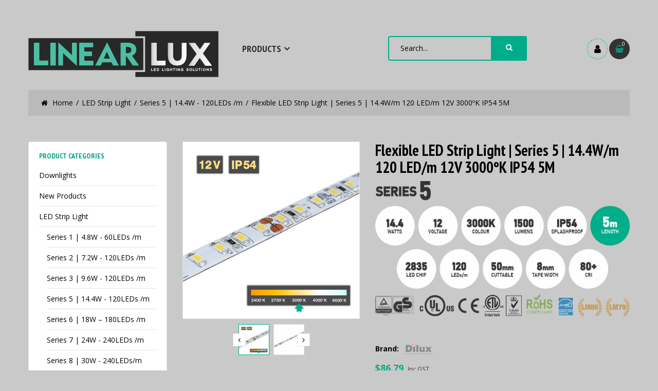

--- FILE ---
content_type: text/html
request_url: https://linearlux.com.au/product/flexible-led-strip-light-series-5-14-4w-m-12v-3000ok-ip54/
body_size: 21774
content:
<!DOCTYPE html>
<html lang="en-US">
<head>
<meta charset="UTF-8">
<meta name="viewport" content="width=device-width, initial-scale=1">
<link rel="profile" href="http://gmpg.org/xfn/11">
<link rel="pingback" href="https://linearlux.com.au/xmlrpc.php">
<meta name='robots' content='index, follow, max-image-preview:large, max-snippet:-1, max-video-preview:-1'/>
<title>Flexible LED Strip Light | Series 5 | 14.4W/m 120 LED/m 12V 3000ºK IP54 5M - Linear Lux</title>
<meta name="description" content="Commercial grade flexible LED strip light | 14.4W/m 12V 3000ºK warm white IP54 5m roll | High quality | Professional advice | Fast shipping"/>
<link rel="canonical" href="https://linearlux.com.au/product/flexible-led-strip-light-series-5-14-4w-m-12v-3000ok-ip54/"/>
<meta property="og:locale" content="en_US"/>
<meta property="og:type" content="article"/>
<meta property="og:title" content="Flexible LED Strip Light | Series 5 | 14.4W/m 120 LED/m 12V 3000ºK IP54 5M"/>
<meta property="og:description" content="Commercial grade flexible LED strip light | 14.4W/m 12V 3000ºK warm white IP54 5m roll | High quality | Professional advice | Fast shipping"/>
<meta property="og:url" content="https://linearlux.com.au/product/flexible-led-strip-light-series-5-14-4w-m-12v-3000ok-ip54/"/>
<meta property="og:site_name" content="Linear Lux"/>
<meta property="article:publisher" content="https://www.facebook.com/LinearLuxAu"/>
<meta property="article:modified_time" content="2026-01-12T23:39:12+00:00"/>
<meta property="og:image" content="https://linearlux.com.au/wp-content/uploads/2020/04/LL28-120-12-3K0-IP54-5M.png"/>
<meta property="og:image:width" content="1000"/>
<meta property="og:image:height" content="1000"/>
<meta property="og:image:type" content="image/png"/>
<meta name="twitter:card" content="summary_large_image"/>
<meta name="twitter:site" content="@linear_lux"/>
<script type="application/ld+json" class="yoast-schema-graph">{"@context":"https://schema.org","@graph":[{"@type":["WebPage","ItemPage"],"@id":"https://linearlux.com.au/product/flexible-led-strip-light-series-5-14-4w-m-12v-3000ok-ip54/","url":"https://linearlux.com.au/product/flexible-led-strip-light-series-5-14-4w-m-12v-3000ok-ip54/","name":"Flexible LED Strip Light | Series 5 | 14.4W/m 120 LED/m 12V 3000ºK IP54 5M - Linear Lux","isPartOf":{"@id":"https://linearlux.com.au/#website"},"primaryImageOfPage":{"@id":"https://linearlux.com.au/product/flexible-led-strip-light-series-5-14-4w-m-12v-3000ok-ip54/#primaryimage"},"image":{"@id":"https://linearlux.com.au/product/flexible-led-strip-light-series-5-14-4w-m-12v-3000ok-ip54/#primaryimage"},"thumbnailUrl":"https://linearlux.com.au/wp-content/uploads/2020/04/LL28-120-12-3K0-IP54-5M.png","datePublished":"2020-04-30T03:16:23+00:00","dateModified":"2026-01-12T23:39:12+00:00","description":"Commercial grade flexible LED strip light | 14.4W/m 12V 3000ºK warm white IP54 5m roll | High quality | Professional advice | Fast shipping","breadcrumb":{"@id":"https://linearlux.com.au/product/flexible-led-strip-light-series-5-14-4w-m-12v-3000ok-ip54/#breadcrumb"},"inLanguage":"en-US","potentialAction":[{"@type":"ReadAction","target":["https://linearlux.com.au/product/flexible-led-strip-light-series-5-14-4w-m-12v-3000ok-ip54/"]}]},{"@type":"ImageObject","inLanguage":"en-US","@id":"https://linearlux.com.au/product/flexible-led-strip-light-series-5-14-4w-m-12v-3000ok-ip54/#primaryimage","url":"https://linearlux.com.au/wp-content/uploads/2020/04/LL28-120-12-3K0-IP54-5M.png","contentUrl":"https://linearlux.com.au/wp-content/uploads/2020/04/LL28-120-12-3K0-IP54-5M.png","width":1000,"height":1000,"caption":"LED Strip Light 12V 3000K"},{"@type":"BreadcrumbList","@id":"https://linearlux.com.au/product/flexible-led-strip-light-series-5-14-4w-m-12v-3000ok-ip54/#breadcrumb","itemListElement":[{"@type":"ListItem","position":1,"name":"Home","item":"https://linearlux.com.au/"},{"@type":"ListItem","position":2,"name":"Shop","item":"https://linearlux.com.au/shop/"},{"@type":"ListItem","position":3,"name":"Flexible LED Strip Light | Series 5 | 14.4W/m 120 LED/m 12V 3000ºK IP54 5M"}]},{"@type":"WebSite","@id":"https://linearlux.com.au/#website","url":"https://linearlux.com.au/","name":"Linear Lux","description":"Professional LED Linear Light Solutions","publisher":{"@id":"https://linearlux.com.au/#organization"},"potentialAction":[{"@type":"SearchAction","target":{"@type":"EntryPoint","urlTemplate":"https://linearlux.com.au/?s={search_term_string}"},"query-input":{"@type":"PropertyValueSpecification","valueRequired":true,"valueName":"search_term_string"}}],"inLanguage":"en-US"},{"@type":"Organization","@id":"https://linearlux.com.au/#organization","name":"Linear Lux","url":"https://linearlux.com.au/","logo":{"@type":"ImageObject","inLanguage":"en-US","@id":"https://linearlux.com.au/#/schema/logo/image/","url":"https://linearlux.com.au/wp-content/uploads/2019/09/Linear-Lux-Logo-Web-e1597301915661.png","contentUrl":"https://linearlux.com.au/wp-content/uploads/2019/09/Linear-Lux-Logo-Web-e1597301915661.png","width":350,"height":85,"caption":"Linear Lux"},"image":{"@id":"https://linearlux.com.au/#/schema/logo/image/"},"sameAs":["https://www.facebook.com/LinearLuxAu","https://x.com/linear_lux","https://www.instagram.com/linear_lux/","https://www.youtube.com/channel/UCtXFUfa8hMxJwGjRKeX45GA/"]}]}</script>
<link rel='dns-prefetch' href='//fonts.googleapis.com'/>
<link rel="alternate" type="application/rss+xml" title="Linear Lux &raquo; Feed" href="https://linearlux.com.au/feed/"/>
<link rel="alternate" type="application/rss+xml" title="Linear Lux &raquo; Comments Feed" href="https://linearlux.com.au/comments/feed/"/>
<link rel="alternate" title="oEmbed (JSON)" type="application/json+oembed" href="https://linearlux.com.au/wp-json/oembed/1.0/embed?url=https%3A%2F%2Flinearlux.com.au%2Fproduct%2Fflexible-led-strip-light-series-5-14-4w-m-12v-3000ok-ip54%2F"/>
<link rel="alternate" title="oEmbed (XML)" type="text/xml+oembed" href="https://linearlux.com.au/wp-json/oembed/1.0/embed?url=https%3A%2F%2Flinearlux.com.au%2Fproduct%2Fflexible-led-strip-light-series-5-14-4w-m-12v-3000ok-ip54%2F&#038;format=xml"/>
<style id='wp-img-auto-sizes-contain-inline-css'>img:is([sizes=auto i],[sizes^="auto," i]){contain-intrinsic-size:3000px 1500px}</style>
<link rel="stylesheet" type="text/css" href="//linearlux.com.au/wp-content/cache/wpfc-minified/1brag0fn/1wm3y.css" media="all"/>
<style id='global-styles-inline-css'>:root{--wp--preset--aspect-ratio--square:1;--wp--preset--aspect-ratio--4-3:4/3;--wp--preset--aspect-ratio--3-4:3/4;--wp--preset--aspect-ratio--3-2:3/2;--wp--preset--aspect-ratio--2-3:2/3;--wp--preset--aspect-ratio--16-9:16/9;--wp--preset--aspect-ratio--9-16:9/16;--wp--preset--color--black:#000000;--wp--preset--color--cyan-bluish-gray:#abb8c3;--wp--preset--color--white:#ffffff;--wp--preset--color--pale-pink:#f78da7;--wp--preset--color--vivid-red:#cf2e2e;--wp--preset--color--luminous-vivid-orange:#ff6900;--wp--preset--color--luminous-vivid-amber:#fcb900;--wp--preset--color--light-green-cyan:#7bdcb5;--wp--preset--color--vivid-green-cyan:#00d084;--wp--preset--color--pale-cyan-blue:#8ed1fc;--wp--preset--color--vivid-cyan-blue:#0693e3;--wp--preset--color--vivid-purple:#9b51e0;--wp--preset--gradient--vivid-cyan-blue-to-vivid-purple:linear-gradient(135deg,rgb(6,147,227) 0%,rgb(155,81,224) 100%);--wp--preset--gradient--light-green-cyan-to-vivid-green-cyan:linear-gradient(135deg,rgb(122,220,180) 0%,rgb(0,208,130) 100%);--wp--preset--gradient--luminous-vivid-amber-to-luminous-vivid-orange:linear-gradient(135deg,rgb(252,185,0) 0%,rgb(255,105,0) 100%);--wp--preset--gradient--luminous-vivid-orange-to-vivid-red:linear-gradient(135deg,rgb(255,105,0) 0%,rgb(207,46,46) 100%);--wp--preset--gradient--very-light-gray-to-cyan-bluish-gray:linear-gradient(135deg,rgb(238,238,238) 0%,rgb(169,184,195) 100%);--wp--preset--gradient--cool-to-warm-spectrum:linear-gradient(135deg,rgb(74,234,220) 0%,rgb(151,120,209) 20%,rgb(207,42,186) 40%,rgb(238,44,130) 60%,rgb(251,105,98) 80%,rgb(254,248,76) 100%);--wp--preset--gradient--blush-light-purple:linear-gradient(135deg,rgb(255,206,236) 0%,rgb(152,150,240) 100%);--wp--preset--gradient--blush-bordeaux:linear-gradient(135deg,rgb(254,205,165) 0%,rgb(254,45,45) 50%,rgb(107,0,62) 100%);--wp--preset--gradient--luminous-dusk:linear-gradient(135deg,rgb(255,203,112) 0%,rgb(199,81,192) 50%,rgb(65,88,208) 100%);--wp--preset--gradient--pale-ocean:linear-gradient(135deg,rgb(255,245,203) 0%,rgb(182,227,212) 50%,rgb(51,167,181) 100%);--wp--preset--gradient--electric-grass:linear-gradient(135deg,rgb(202,248,128) 0%,rgb(113,206,126) 100%);--wp--preset--gradient--midnight:linear-gradient(135deg,rgb(2,3,129) 0%,rgb(40,116,252) 100%);--wp--preset--font-size--small:13px;--wp--preset--font-size--medium:20px;--wp--preset--font-size--large:36px;--wp--preset--font-size--x-large:42px;--wp--preset--spacing--20:0.44rem;--wp--preset--spacing--30:0.67rem;--wp--preset--spacing--40:1rem;--wp--preset--spacing--50:1.5rem;--wp--preset--spacing--60:2.25rem;--wp--preset--spacing--70:3.38rem;--wp--preset--spacing--80:5.06rem;--wp--preset--shadow--natural:6px 6px 9px rgba(0, 0, 0, 0.2);--wp--preset--shadow--deep:12px 12px 50px rgba(0, 0, 0, 0.4);--wp--preset--shadow--sharp:6px 6px 0px rgba(0, 0, 0, 0.2);--wp--preset--shadow--outlined:6px 6px 0px -3px rgb(255, 255, 255), 6px 6px rgb(0, 0, 0);--wp--preset--shadow--crisp:6px 6px 0px rgb(0, 0, 0);}:where(.is-layout-flex){gap:0.5em;}:where(.is-layout-grid){gap:0.5em;}body .is-layout-flex{display:flex;}.is-layout-flex{flex-wrap:wrap;align-items:center;}.is-layout-flex > :is(*, div){margin:0;}body .is-layout-grid{display:grid;}.is-layout-grid > :is(*, div){margin:0;}:where(.wp-block-columns.is-layout-flex){gap:2em;}:where(.wp-block-columns.is-layout-grid){gap:2em;}:where(.wp-block-post-template.is-layout-flex){gap:1.25em;}:where(.wp-block-post-template.is-layout-grid){gap:1.25em;}.has-black-color{color:var(--wp--preset--color--black) !important;}.has-cyan-bluish-gray-color{color:var(--wp--preset--color--cyan-bluish-gray) !important;}.has-white-color{color:var(--wp--preset--color--white) !important;}.has-pale-pink-color{color:var(--wp--preset--color--pale-pink) !important;}.has-vivid-red-color{color:var(--wp--preset--color--vivid-red) !important;}.has-luminous-vivid-orange-color{color:var(--wp--preset--color--luminous-vivid-orange) !important;}.has-luminous-vivid-amber-color{color:var(--wp--preset--color--luminous-vivid-amber) !important;}.has-light-green-cyan-color{color:var(--wp--preset--color--light-green-cyan) !important;}.has-vivid-green-cyan-color{color:var(--wp--preset--color--vivid-green-cyan) !important;}.has-pale-cyan-blue-color{color:var(--wp--preset--color--pale-cyan-blue) !important;}.has-vivid-cyan-blue-color{color:var(--wp--preset--color--vivid-cyan-blue) !important;}.has-vivid-purple-color{color:var(--wp--preset--color--vivid-purple) !important;}.has-black-background-color{background-color:var(--wp--preset--color--black) !important;}.has-cyan-bluish-gray-background-color{background-color:var(--wp--preset--color--cyan-bluish-gray) !important;}.has-white-background-color{background-color:var(--wp--preset--color--white) !important;}.has-pale-pink-background-color{background-color:var(--wp--preset--color--pale-pink) !important;}.has-vivid-red-background-color{background-color:var(--wp--preset--color--vivid-red) !important;}.has-luminous-vivid-orange-background-color{background-color:var(--wp--preset--color--luminous-vivid-orange) !important;}.has-luminous-vivid-amber-background-color{background-color:var(--wp--preset--color--luminous-vivid-amber) !important;}.has-light-green-cyan-background-color{background-color:var(--wp--preset--color--light-green-cyan) !important;}.has-vivid-green-cyan-background-color{background-color:var(--wp--preset--color--vivid-green-cyan) !important;}.has-pale-cyan-blue-background-color{background-color:var(--wp--preset--color--pale-cyan-blue) !important;}.has-vivid-cyan-blue-background-color{background-color:var(--wp--preset--color--vivid-cyan-blue) !important;}.has-vivid-purple-background-color{background-color:var(--wp--preset--color--vivid-purple) !important;}.has-black-border-color{border-color:var(--wp--preset--color--black) !important;}.has-cyan-bluish-gray-border-color{border-color:var(--wp--preset--color--cyan-bluish-gray) !important;}.has-white-border-color{border-color:var(--wp--preset--color--white) !important;}.has-pale-pink-border-color{border-color:var(--wp--preset--color--pale-pink) !important;}.has-vivid-red-border-color{border-color:var(--wp--preset--color--vivid-red) !important;}.has-luminous-vivid-orange-border-color{border-color:var(--wp--preset--color--luminous-vivid-orange) !important;}.has-luminous-vivid-amber-border-color{border-color:var(--wp--preset--color--luminous-vivid-amber) !important;}.has-light-green-cyan-border-color{border-color:var(--wp--preset--color--light-green-cyan) !important;}.has-vivid-green-cyan-border-color{border-color:var(--wp--preset--color--vivid-green-cyan) !important;}.has-pale-cyan-blue-border-color{border-color:var(--wp--preset--color--pale-cyan-blue) !important;}.has-vivid-cyan-blue-border-color{border-color:var(--wp--preset--color--vivid-cyan-blue) !important;}.has-vivid-purple-border-color{border-color:var(--wp--preset--color--vivid-purple) !important;}.has-vivid-cyan-blue-to-vivid-purple-gradient-background{background:var(--wp--preset--gradient--vivid-cyan-blue-to-vivid-purple) !important;}.has-light-green-cyan-to-vivid-green-cyan-gradient-background{background:var(--wp--preset--gradient--light-green-cyan-to-vivid-green-cyan) !important;}.has-luminous-vivid-amber-to-luminous-vivid-orange-gradient-background{background:var(--wp--preset--gradient--luminous-vivid-amber-to-luminous-vivid-orange) !important;}.has-luminous-vivid-orange-to-vivid-red-gradient-background{background:var(--wp--preset--gradient--luminous-vivid-orange-to-vivid-red) !important;}.has-very-light-gray-to-cyan-bluish-gray-gradient-background{background:var(--wp--preset--gradient--very-light-gray-to-cyan-bluish-gray) !important;}.has-cool-to-warm-spectrum-gradient-background{background:var(--wp--preset--gradient--cool-to-warm-spectrum) !important;}.has-blush-light-purple-gradient-background{background:var(--wp--preset--gradient--blush-light-purple) !important;}.has-blush-bordeaux-gradient-background{background:var(--wp--preset--gradient--blush-bordeaux) !important;}.has-luminous-dusk-gradient-background{background:var(--wp--preset--gradient--luminous-dusk) !important;}.has-pale-ocean-gradient-background{background:var(--wp--preset--gradient--pale-ocean) !important;}.has-electric-grass-gradient-background{background:var(--wp--preset--gradient--electric-grass) !important;}.has-midnight-gradient-background{background:var(--wp--preset--gradient--midnight) !important;}.has-small-font-size{font-size:var(--wp--preset--font-size--small) !important;}.has-medium-font-size{font-size:var(--wp--preset--font-size--medium) !important;}.has-large-font-size{font-size:var(--wp--preset--font-size--large) !important;}.has-x-large-font-size{font-size:var(--wp--preset--font-size--x-large) !important;}</style>
<style id='classic-theme-styles-inline-css'>.wp-block-button__link{color:#fff;background-color:#32373c;border-radius:9999px;box-shadow:none;text-decoration:none;padding:calc(.667em + 2px) calc(1.333em + 2px);font-size:1.125em}.wp-block-file__button{background:#32373c;color:#fff;text-decoration:none}</style>
<link rel="stylesheet" type="text/css" href="//linearlux.com.au/wp-content/cache/wpfc-minified/e5er0xfk/5tjn5.css" media="all"/>
<link rel="stylesheet" type="text/css" href="//linearlux.com.au/wp-content/cache/wpfc-minified/m8e2d7mc/1wm3y.css" media="only screen and (max-width: 768px)"/>
<link rel="stylesheet" type="text/css" href="//linearlux.com.au/wp-content/cache/wpfc-minified/qiyct4x4/1wm3y.css" media="all"/>
<style id='woocommerce-inline-inline-css'>.woocommerce form .form-row .required{visibility:visible;}</style>
<link rel="stylesheet" type="text/css" href="//linearlux.com.au/wp-content/cache/wpfc-minified/7z41cz50/1wm3y.css" media="all"/>
<style id='s7upf-theme-style-inline-css'>body{background-color:#444444}
.main-color,a:hover,a:focus,a:active,.color,.desc.color,.main-nav > ul > li > a:hover ,.product-title a:hover ,.popup-icon,.main-nav > ul > li:hover > a,.item-contact-page .contact-thumb:hover ,.list-about-page > li.current > a ,.about-title-number a.readmore,.item-price-table .btn-purchase,.view-type a.active,.pagi-nav .current,.product-price > span,.product-price ins,.detail-attr.type-label .tawcvs-swatches > span.selected, .detail-attr.type-color .tawcvs-swatches > span.selected,.item-product-meta-info .meta-item-list a:hover,.list-tag-detail li.active a ,.tweets-list > li > p > a:hover,.main-nav>ul>li.current-menu-item>a,.main-nav>ul>li.current-menu-ancestor>a,.main-nav>ul>li:hover>a,.title-tab1 li.active a,.team-social-network a:hover,.slider-nav .item.slick-current,.contact-accordion .item-toggle-tab.active .toggle-tab-title,.wrap-mini-cart5 .mini-cart-link .mini-cart-icon,.item-custom-advs.active h3::after,.post-meta-data a:hover,.content-bread-crumb .wrap-bread-crumb .bread-crumb a:hover,.footer3 .list-service1 .item-service h2 a:hover,.main-header6 .wrap-mini-cart5 .mini-cart-link .mini-cart-number{color:#00ad8a}
.list-brand5 ul li:nth-child(5)::before,.main-background,.bg-color ,.dropdown-list li a:hover,body .scroll-top,.preload #loading,.shop-button:hover ,.item-contact-page .contact-thumb::before,.about-intro-top h3::before,.about-title-number .readmore:hover ,.item-page-view .page-view-info .btn-page-view:hover,.item-page-view .page-view-link:hover,.about-title-number::before ,.about-banner-history .banner-info h3::before,.item-price-table .btn-purchase:hover,.share-social-team a:hover ,.item-post .post-info .readmore:hover,.woocommerce .widget_price_filter .price_slider_wrapper .ui-widget-content,.woocommerce .widget_price_filter .ui-slider .ui-slider-handle,.woocommerce .widget_price_filter .price_slider_amount .button:hover,.product-extra-link .addcart-link:hover,.item-product-list .product-extra-link > a:not(.addcart-link):hover,.woocommerce #respond input#submit.alt.disabled,.woocommerce #respond input#submit.alt.disabled:hover,.woocommerce #respond input#submit.alt:disabled,.woocommerce #respond input#submit.alt:disabled:hover,.woocommerce #respond input#submit.alt:disabled[disabled], .woocommerce #respond input#submit.alt:disabled[disabled]:hover, .woocommerce a.button.alt.disabled, .woocommerce a.button.alt.disabled:hover, .woocommerce a.button.alt:disabled, .woocommerce a.button.alt:disabled:hover, .woocommerce a.button.alt:disabled[disabled], .woocommerce a.button.alt:disabled[disabled]:hover, .woocommerce button.button.alt.disabled, .woocommerce button.button.alt.disabled:hover, .woocommerce button.button.alt:disabled, .woocommerce button.button.alt:disabled:hover, .woocommerce button.button.alt:disabled[disabled], .woocommerce button.button.alt:disabled[disabled]:hover, .woocommerce input.button.alt.disabled, .woocommerce input.button.alt.disabled:hover, .woocommerce input.button.alt:disabled, .woocommerce input.button.alt:disabled:hover, .woocommerce input.button.alt:disabled[disabled], .woocommerce input.button.alt:disabled[disabled]:hover,.woocommerce.widget .woocommerce-widget-layered-nav-dropdown__submit,.woocommerce #respond input#submit.alt, .woocommerce a.button.alt, .woocommerce button.button.alt, .woocommerce input.button.alt,.button,.btn.woocommerce #respond input#submit.alt, .woocommerce a.button.alt, .woocommerce button.button.alt, .woocommerce input.button.alt.woocommerce #respond input#submit,.woocommerce a.button,.woocommerce button.button,.woocommerce input.button,.single-title > span::after,.list-tag-detail li a::after,.woocommerce #respond input#submit:hover,a.added_to_cart:hover,.woocommerce a.added_to_cart:hover,.woocommerce a.button.addcart-link:hover,.owl-theme .owl-controls .owl-buttons div:hover,.dropdown-list li.active a,.submit-form::after,.mini-cart-link .mini-cart-number,.wishlist-count > sup ,.shop-button,.mini-cart-button a:hover, .woocommerce .mini-cart-button a:hover,.link-btn:hover,.owl-theme .owl-controls .owl-page.active span ,.product-thumb > .quickview-link,.title-tab1 li a::after,.deal-week1 > h3.title18,.header-nav3 .hot-link .shop-button:hover,.team-social-network a:hover,.content-about .blockquote::after,.btn-loadmore .loadmore,.main-nav > ul > li .sub-menu > li:hover > a,.slider-nav .item::after,.title-tab-flex li.active,.title-tab2 > li.active > a,.main-nav .toggle-mobile-menu span,.main-nav .toggle-mobile-menu::before, .main-nav .toggle-mobile-menu::after,.item-service5 .service-icon a,.item-product-collection .product-info::before,.main-footer5 .form-newsletter input[type="submit"],.social-network5 > li > a:hover,.network-button-play a:hover,.deal-clock .final-countdown,.wrap-mini-cart5 .mini-cart-link:hover,.login5 .dropdown-link:hover,.intro-trend5 .shop-button:hover,.button-slider6 .shop-button:hover,.shop-button.bg-white:hover,.mail-chimp6 .submit-form input[type="submit"]:hover,.main-header6 .login5 .dropdown-link:hover,.custom-block-quote::before,.social-footer6 li a:hover,input.button[name="apply_for_vendor_submit"]:hover  {background-color:#00ad8a}
.product-tabs5 .title-tab2,.main-border,.item-contact-page .contact-thumb,.about-title-number a.readmore,.item-page-view .page-view-info .btn-page-view:hover,.item-page-view .page-view-link:hover,.list-about-page > li.current > a::after,.item-price-table .btn-purchase,.view-type a.active,.pagi-nav .current,.item-post .post-info .readmore:hover,.item-product1:hover,.product-extra-link .addcart-link:hover,.detail-attr.type-label .tawcvs-swatches > span.selected, .detail-attr.type-color .tawcvs-swatches > span.selected,.woocommerce #respond input#submit:hover,a.added_to_cart:hover,.woocommerce a.added_to_cart:hover,.woocommerce a.button.addcart-link:hover,.owl-theme .owl-controls .owl-buttons div:hover,.detail-gallery .carousel li a.active,.search-form,.content-cat-mega,.list-service1,.link-btn:hover,.bestseller-product1 .item-product1:hover,.deal-week1,.item-product2:hover,.deal-slider3,.content-about .blockquote,.list-save-brand2,.search-form ,.item-service5,.network-button-play a:hover,.deal-clock ul,.login5 .dropdown-link,.button-slider6 .shop-button:hover,.item-line-corner,.item-attr-content .attribute-type-label.tawcvs-swatches > a.active,.item-attr-content .attribute-type-color.tawcvs-swatches > a.active{border-color:#00ad8a}
.title-tab-flex li.active::after{border-top-color:#00ad8a}
.service-slider5 .item-service5:hover .service-icon a{box-shadow:0 0 0 10px #00ad8a}
.main-color2{color:#e07102}
.main-background2{background-color:#e07102}
.main-border2{border:1px solid #e07102}
.bread-crumb a:hover{color:#ff6600;}
.main-nav>ul>li>a{color:#2b2b2b !important;}
.main-nav ul>li:hover>a, .main-nav>ul>li>a:focus, .main-nav>ul>li.current-menu-item>a, .main-nav>ul>li.current-menu-ancestor>a{color:#00ad8a !important}
.main-nav>ul>li.current-menu-item>a, .main-nav>ul>li.current-menu-ancestor>a, .main-nav>ul>li:hover>a{background-color:#ffffff !important}
.sub-menu>li>a{color:#dd3333 !important;}
.main-nav li:not(.has-mega-menu) .sub-menu li:hover >a,
.main-nav li:not(.has-mega-menu) .sub-menu li>a:focus,
.main-nav .sub-menu li.current-menu-item >a, .main-nav .sub-menu li.current-menu-ancestor >a{color:#1e73be !important}
.main-nav li:not(.has-mega-menu) .sub-menu li:hover,
.main-nav .sub-menu li.current-menu-item, .main-nav .sub-menu li.current-menu-ancestor{background-color:#dd9933 !important}
#main-content .widget , .nocss{color:#00a181;}
#main-content h2, .nocss{text-transform:none;}
#main-content p, .nocss{}
#main-content , .nocss{color:#000000;}
body , .nocss{color:#000000;}
body a, .nocss{color:#000000;}
#main-content p, .nocss{color:#000000;}</style>
<link rel="stylesheet" type="text/css" href="//linearlux.com.au/wp-content/cache/wpfc-minified/maoy0iyd/1wm3y.css" media="all"/>
<script type="text/template" id="tmpl-variation-template">
<div class="woocommerce-variation-description">{{{ data.variation.variation_description }}}</div><div class="woocommerce-variation-price">{{{ data.variation.price_html }}}</div><div class="woocommerce-variation-availability">{{{ data.variation.availability_html }}}</div></script>
<script type="text/template" id="tmpl-unavailable-variation-template">
<p role="alert">Sorry, this product is unavailable. Please choose a different combination.</p>
</script>
<link rel="https://api.w.org/" href="https://linearlux.com.au/wp-json/"/><link rel="alternate" title="JSON" type="application/json" href="https://linearlux.com.au/wp-json/wp/v2/product/4324"/><link rel="EditURI" type="application/rsd+xml" title="RSD" href="https://linearlux.com.au/xmlrpc.php?rsd"/>
<meta name="generator" content="WordPress 6.9"/>
<meta name="generator" content="WooCommerce 10.4.3"/>
<link rel='shortlink' href='https://linearlux.com.au/?p=4324'/>
<noscript><style>.woocommerce-product-gallery{opacity:1 !important;}</style></noscript>
<meta name="generator" content="Powered by WPBakery Page Builder - drag and drop page builder for WordPress."/>
<style id="custom-background-css">body.custom-background{background-color:#c9c9c9;}</style>
<link rel="icon" href="https://linearlux.com.au/wp-content/uploads/2020/06//cropped-image-32x32.png" sizes="32x32"/>
<link rel="icon" href="https://linearlux.com.au/wp-content/uploads/2020/06//cropped-image-192x192.png" sizes="192x192"/>
<link rel="apple-touch-icon" href="https://linearlux.com.au/wp-content/uploads/2020/06//cropped-image-180x180.png"/>
<meta name="msapplication-TileImage" content="https://linearlux.com.au/wp-content/uploads/2020/06//cropped-image-270x270.png"/>
<style id="wp-custom-css">.site-header .main-nav5{margin-top:10px;}
.site-header  .block-search-element{margin-top:10px;}
.site-header .wrap-mini-cart5{margin-top:15px;}
body.single-product .detail-info .product-title{white-space:normal;}
.product-grid-view .list-product-wrap{display:flex;flex-flow:row wrap;}
.product-grid-view .item-product{height:100%;}
.product-grid-view .product-title{white-space:normal;}
@media(max-width:767px){
.site-header .logo-wrapper{max-width:60%;text-align:center;margin:0 auto;float:none;}
.site-header .logo1 img{max-width:100%;max-height:60px;width:auto;height:auto;}
.site-header .menu-wrapper{position:absolute;top:50%;transform:translateY(-50%);}
.site-header .main-nav5{margin-top:0;}
.site-header .acc-wrapper{position:absolute;right:0px;top:50%;transform:translateY(-50%);}
.site-header .wrap-mini-cart5{margin-top:0;}
}
@media(max-width:480px){
.site-header .logo-wrapper{max-width:65%;width:auto;}
.site-header .logo1{margin-right:25%;}
}
.woocommerce div.product .stock{color:#3190ef;}
.grecaptcha-badge{visibility:hidden;}
a[href^=tel]{text-decoration:inherit;color:inherit;}
.woocommerce-price-suffix{color:#333333;}
.woocommerce div.product .detail-info p.stock{text-decoration:underline;font-size:14px;font-weight:bold;margin-bottom:16px;}
.sidebar .widget{background:#FFFF;}</style>
<noscript><style>.wpb_animate_when_almost_visible{opacity:1;}</style></noscript>
<link rel="stylesheet" type="text/css" href="//linearlux.com.au/wp-content/cache/wpfc-minified/8w0hi9df/1wm3y.css" media="all"/>
<script data-wpfc-render="false">var Wpfcll={s:[],osl:0,scroll:false,i:function(){Wpfcll.ss();window.addEventListener('load',function(){let observer=new MutationObserver(mutationRecords=>{Wpfcll.osl=Wpfcll.s.length;Wpfcll.ss();if(Wpfcll.s.length > Wpfcll.osl){Wpfcll.ls(false);}});observer.observe(document.getElementsByTagName("html")[0],{childList:true,attributes:true,subtree:true,attributeFilter:["src"],attributeOldValue:false,characterDataOldValue:false});Wpfcll.ls(true);});window.addEventListener('scroll',function(){Wpfcll.scroll=true;Wpfcll.ls(false);});window.addEventListener('resize',function(){Wpfcll.scroll=true;Wpfcll.ls(false);});window.addEventListener('click',function(){Wpfcll.scroll=true;Wpfcll.ls(false);});},c:function(e,pageload){var w=document.documentElement.clientHeight || body.clientHeight;var n=0;if(pageload){n=0;}else{n=(w > 800) ? 800:200;n=Wpfcll.scroll ? 800:n;}var er=e.getBoundingClientRect();var t=0;var p=e.parentNode ? e.parentNode:false;if(typeof p.getBoundingClientRect=="undefined"){var pr=false;}else{var pr=p.getBoundingClientRect();}if(er.x==0 && er.y==0){for(var i=0;i < 10;i++){if(p){if(pr.x==0 && pr.y==0){if(p.parentNode){p=p.parentNode;}if(typeof p.getBoundingClientRect=="undefined"){pr=false;}else{pr=p.getBoundingClientRect();}}else{t=pr.top;break;}}};}else{t=er.top;}if(w - t+n > 0){return true;}return false;},r:function(e,pageload){var s=this;var oc,ot;try{oc=e.getAttribute("data-wpfc-original-src");ot=e.getAttribute("data-wpfc-original-srcset");originalsizes=e.getAttribute("data-wpfc-original-sizes");if(s.c(e,pageload)){if(oc || ot){if(e.tagName=="DIV" || e.tagName=="A" || e.tagName=="SPAN"){e.style.backgroundImage="url("+oc+")";e.removeAttribute("data-wpfc-original-src");e.removeAttribute("data-wpfc-original-srcset");e.removeAttribute("onload");}else{if(oc){e.setAttribute('src',oc);}if(ot){e.setAttribute('srcset',ot);}if(originalsizes){e.setAttribute('sizes',originalsizes);}if(e.getAttribute("alt") && e.getAttribute("alt")=="blank"){e.removeAttribute("alt");}e.removeAttribute("data-wpfc-original-src");e.removeAttribute("data-wpfc-original-srcset");e.removeAttribute("data-wpfc-original-sizes");e.removeAttribute("onload");if(e.tagName=="IFRAME"){var y="https://www.youtube.com/embed/";if(navigator.userAgent.match(/\sEdge?\/\d/i)){e.setAttribute('src',e.getAttribute("src").replace(/.+\/templates\/youtube\.html\#/,y));}e.onload=function(){if(typeof window.jQuery !="undefined"){if(jQuery.fn.fitVids){jQuery(e).parent().fitVids({customSelector:"iframe[src]"});}}var s=e.getAttribute("src").match(/templates\/youtube\.html\#(.+)/);if(s){try{var i=e.contentDocument || e.contentWindow;if(i.location.href=="about:blank"){e.setAttribute('src',y+s[1]);}}catch(err){e.setAttribute('src',y+s[1]);}}}}}}else{if(e.tagName=="NOSCRIPT"){if(typeof window.jQuery !="undefined"){if(jQuery(e).attr("data-type")=="wpfc"){e.removeAttribute("data-type");jQuery(e).after(jQuery(e).text());}}}}}}catch(error){console.log(error);console.log("==>",e);}},ss:function(){var i=Array.prototype.slice.call(document.getElementsByTagName("img"));var f=Array.prototype.slice.call(document.getElementsByTagName("iframe"));var d=Array.prototype.slice.call(document.getElementsByTagName("div"));var a=Array.prototype.slice.call(document.getElementsByTagName("a"));var s=Array.prototype.slice.call(document.getElementsByTagName("span"));var n=Array.prototype.slice.call(document.getElementsByTagName("noscript"));this.s=i.concat(f).concat(d).concat(a).concat(s).concat(n);},ls:function(pageload){var s=this;[].forEach.call(s.s,function(e,index){s.r(e,pageload);});}};document.addEventListener('DOMContentLoaded',function(){wpfci();});function wpfci(){Wpfcll.i();}</script>
</head>
<body class="wp-singular product-template-default single single-product postid-4324 custom-background wp-theme-ama-ali wp-child-theme-ama-ali-child theme-ama-ali woocommerce woocommerce-page woocommerce-no-js theme-ver-4.5 wpb-js-composer js-comp-ver-8.7.2 vc_responsive">
<div class="wrap">
<div id="header" class="header-page">
<div class="container">
<div class="vc_row wpb_row"><div class="wpb_column column_container col-sm-12"><div class="vc_column-inner"><div class="wpb_wrapper">
<div class="wpb_text_column wpb_content_element">
<div class="wpb_wrapper"></div></div></div></div></div></div><div class="vc_row wpb_row main-header5 site-header"><div class="logo-wrapper wpb_column column_container col-sm-4 col-xs-6"><div class="vc_column-inner"><div class="wpb_wrapper"><div class="logo logo1"> <h1 class="hidden">Linear Lux</h1> <a href="https://linearlux.com.au"> <img width="712" height="174" src="https://linearlux.com.au/wp-content/uploads/2019/12/Linear-Lux-Logo-2024-2.png" class="attachment-full size-full" alt="" decoding="async" fetchpriority="high" srcset="https://linearlux.com.au/wp-content/uploads/2019/12/Linear-Lux-Logo-2024-2.png 712w, https://linearlux.com.au/wp-content/uploads/2019/12/Linear-Lux-Logo-2024-2-300x73.png 300w, https://linearlux.com.au/wp-content/uploads/2019/12/Linear-Lux-Logo-2024-2-600x147.png 600w" sizes="(max-width: 712px) 100vw, 712px" wpfc-lazyload-disable="true"/> </a></div></div></div></div><div class="menu-wrapper wpb_column column_container col-sm-3"><div class="vc_column-inner"><div class="wpb_wrapper"><nav class="main-nav main-nav5 menu-sticky-on">
<ul id="menu-header-menu" class="list-none"><li id="nav-menu-item-2637" class="main-menu-item menu-item-even menu-item-depth-0 has-mega-menu menu-item menu-item-type-post_type menu-item-object-page current_page_parent"><a href="https://linearlux.com.au/shop/" class="menu-link main-menu-link">PRODUCTS</a><div class="mega-menu" style="width:1100px"><div class="vc_row wpb_row vc_row-o-content-middle vc_row-flex"><div class="wpb_column column_container col-sm-3"><div class="vc_column-inner"><div class="wpb_wrapper"><div class="custom-information mega-shop-menu"> <h4><a href="https://linearlux.com.au/product-category/led-strip-light/"><strong>LED STRIP LIGHT</strong></a></h4> <ul class="list-none"> <li><a href="https://linearlux.com.au/product-category/led-strip-light/series-1/">Series 1 | 4.8W</a></li> <li><a href="https://linearlux.com.au/product-category/led-strip-light/series-3/">Series 3 | 9.6W</a></li> <li><a href="https://linearlux.com.au/product-category/led-strip-light/series-5/">Series 5 | 14.4W</a></li> <li><a href="https://linearlux.com.au/product-category/led-strip-light/series-6-18w-180leds-m/">Series 6 | 18W</a></li> <li><a href="https://linearlux.com.au/product-category/led-strip-light/series-7/">Series 7 | 24W</a></li> <li><a href="https://linearlux.com.au/product-category/led-strip-light/series-8-30w-240leds-m/">Series 8 | 30W</a></li> <li><a href="https://linearlux.com.au/product-category/led-strip-light/narrow-led-strip/">Narrow &lt;6mm</a></li> <li><a href="https://linearlux.com.au/product-category/led-strip-light/cob/">COB</a></li> <li><a href="https://linearlux.com.au/product-category/led-strip-light/cct/">CCT</a></li> <li><a href="https://linearlux.com.au/product-category/led-strip-light/cri90-led-strip-light/">CRI 90+</a></li> <li><a href="https://linearlux.com.au/product-category/led-strip-light/side-view/">Side View</a></li> <li><a href="https://linearlux.com.au/product-category/led-strip-light/zig-zag/">Zig Zag</a></li> <li><a href="https://linearlux.com.au/product-category/led-strip-light/static-colours/">Single Colours</a></li> <li><a href="https://linearlux.com.au/product-category/led-strip-light/dual-colour-led-strip/">Dual Colours</a></li> <li><a href="https://linearlux.com.au/product-category/led-strip-light/rgb/">RGB - Colour Changing</a></li> <li><a href="https://linearlux.com.au/product-category/led-strip-light/rgbcct/">RGB+White - Colour Changing</a></li> </ul> <p>&nbsp;</p> <h4></h4> <h4><a href="https://linearlux.com.au/product-category/led-strip-light/neon-flex/"><strong>NEON FLEX</strong></a></h4></div></div></div></div><div class="wpb_column column_container col-sm-3"><div class="vc_column-inner"><div class="wpb_wrapper"><div class="custom-information mega-shop-menu"> <h4><a href="https://linearlux.com.au/product-category/power-supplies/"><strong>POWER SUPPLIES</strong></a></h4> <ul class="list-none"> <li><a href="https://linearlux.com.au/product-category/power-supplies/led-drivers/">LED Drivers</a></li> <li><a href="https://linearlux.com.au/product-category/power-supplies/dc-dc-converters/">DC-DC Converters</a></li> <li><a href="https://linearlux.com.au/product-category/power-supplies/adaptor-type/">Adaptor Type</a></li> <li><a href="https://linearlux.com.au/product-category/power-supplies/enclosed/">Enclosed</a></li> <li><a href="https://linearlux.com.au/product-category/power-supplies/din-rail/">DIN Rail</a></li> <li><a href="https://linearlux.com.au/product-category/power-supplies/battery-charger/">Battery Chargers</a></li> </ul> <p>&nbsp;</p> <h4><a href="https://linearlux.com.au/product-category/led-profile/"><strong>LED PROFILE</strong></a></h4> <ul class="list-none"> <li><a href="https://linearlux.com.au/product-category/led-profile/?filter_mounting=surface">Surface Mount</a></li> <li><a href="https://linearlux.com.au/product-category/led-profile/?filter_mounting=recessed">Recessed</a></li> <li><a href="https://linearlux.com.au/product-category/led-profile/?filter_mounting=corner">Corner</a></li> <li><a href="https://linearlux.com.au/product-category/led-profile/?filter_mounting=hanging">Hanging</a></li> <li><a href="https://linearlux.com.au/product-category/led-profile/?filter_mounting=magnetic">Magnetic</a></li> <li><a href="https://linearlux.com.au/product-category/led-profile/?filter_mounting=bendable">Bendable</a></li> <li><a href="https://linearlux.com.au/product-category/led-profile/?filter_mounting=floor">Floor / Stair Tread</a></li> <li><a href="https://linearlux.com.au/product-category/led-profile/?filter_mounting=plaster-tile">Tile / Plaster</a></li> <li><a href="https://linearlux.com.au/product-category/led-profile/?filter_mounting=wall">Wall</a></li> </ul></div></div></div></div><div class="wpb_column column_container col-sm-3"><div class="vc_column-inner"><div class="wpb_wrapper"><div class="custom-information mega-shop-menu"> <h4><a href="https://linearlux.com.au/product-category/led-controllers/"><strong>CONTROLLERS</strong></a></h4> <ul class="list-none"> <li><a href="https://linearlux.com.au/product-category/led-controllers/single-colour-control/">Single Colour</a></li> <li><a href="https://linearlux.com.au/product-category/led-controllers/cct-control/">CCT</a></li> <li><a href="https://linearlux.com.au/product-category/led-controllers/rgb-rgb-control/">RGB RGBW</a></li> <li><a href="https://linearlux.com.au/product-category/led-controllers/rgbcct-control/">RGB+CCT</a></li> <li><a href="https://linearlux.com.au/product-category/led-controllers/0-110v/">0/1-10V, PWM, Push</a></li> <li><a href="https://linearlux.com.au/product-category/led-controllers/dali/">DALI</a></li> <li><a href="https://linearlux.com.au/product-category/led-controllers/dmx/">DMX</a></li> <li><a href="https://linearlux.com.au/product-category/led-controllers/bluetooth/">Bluetooth</a></li> <li><a href="https://linearlux.com.au/product-category/led-controllers/wifi/">WiFi</a></li> <li><a href="https://linearlux.com.au/product-category/led-controllers/zigbee-philips-hue-control/">Zigbee / Philips Hue</a></li> <li><a href="https://linearlux.com.au/product-category/led-controllers/expansion-modules/">Amplifier / Expansion Modules</a></li> <li><a href="https://linearlux.com.au/product-category/led-controllers/touch-dimmers/">Touch Dimmers</a></li> <li><a href="https://linearlux.com.au/product-category/led-controllers/rotary-dimmers/">Rotary Dimmer</a></li> <li><a href="https://linearlux.com.au/product-category/led-controllers/in-profile-controllers/">In-Profile Control</a></li> <li><a href="https://linearlux.com.au/product-category/led-controllers/sensor-switches/">Sensor Switches</a></li> </ul> <h4></h4> <p>&nbsp;</p> <h4><a href="https://linearlux.com.au/product-category/sign-led-modules/"><strong>LED SIGN MODULES / BACKLIGHTS</strong></a></h4></div></div></div></div><div class="wpb_column column_container col-sm-3"><div class="vc_column-inner"><div class="wpb_wrapper"><div class="custom-information mega-shop-menu"> <h4><a href="https://linearlux.com.au/product-category/led-track-lights/"><strong>LED TRACK LIGHTS</strong></a></h4> <p>&nbsp;</p> <h4></h4> <h4><a href="https://linearlux.com.au/product-category/accessories/"><strong>ACCESSORIES</strong></a></h4> <ul class="list-none"> <li><a href="https://linearlux.com.au/product-category/led-accessories/cable/">Cable</a></li> <li><a href="https://linearlux.com.au/product-category/led-accessories/cable-protection/">Cable Protection</a></li> <li><a href="https://linearlux.com.au/product-category/led-accessories/connectors/">Wire Connectors</a></li> <li><a href="https://linearlux.com.au/product-category/led-accessories/connectors/led-strip-light-connectors/">Strip Light Connectors</a></li> <li><a href="https://linearlux.com.au/product-category/led-accessories/cable-adaptors/">Adaptors</a></li> <li><a href="https://linearlux.com.au/product-category/led-accessories/power-cables/">Power Leads</a></li> </ul> <h4></h4> <p>&nbsp;</p> <h4><a href="https://linearlux.com.au/product-category/outdoor-lights/"><strong>OUTDOOR LIGHTS</strong></a></h4> <ul class="list-none"> <li><a href="https://linearlux.com.au/product-category/outdoor-lights/?filter_outdoor-type=flood-light">Floodlights</a></li> <li><a href="https://linearlux.com.au/product-category/outdoor-lights/inground-uplights/">Inground Uplights</a></li> <li><a href="https://linearlux.com.au/product-category/outdoor-lights/pathway-lights/">Pathway Lights</a></li> <li><a href="https://linearlux.com.au/product-category/outdoor-lights/bollard-lights/">Bollards / Wall Lights</a></li> <li><a href="https://linearlux.com.au/product-category/outdoor-lights/?filter_outdoor-type=garden-light">Garden Lights</a></li> <li><a href="https://linearlux.com.au/product-category/outdoor-lights/wall-washers/">Wall Washers</a></li> </ul> <p>&nbsp;</p> <h4></h4> <h4><a href="https://linearlux.com.au/product-category/new-products/"><strong>NEW PRODUCTS</strong></a></h4> <h4><a href="https://linearlux.com.au/custom-led-linear-lights/"><strong>CUSTOM LED LINEAR LIGHTS</strong></a></h4></div></div></div></div></div></div></li>
</ul>	<a href="#" class="toggle-mobile-menu"><span></span></a>
</nav></div></div></div><div class="search-form-wrapper wpb_column column_container col-sm-3 vc_hidden-xs"><div class="vc_column-inner"><div class="wpb_wrapper"><div class="block-element block-search-element">
<form class="search-form   live-search-off" action="https://linearlux.com.au/">
<input name="s" onblur="if (this.value=='') this.value = this.defaultValue" onfocus="if (this.value==this.defaultValue) this.value = ''" value="Search..." type="text">
<input type="hidden" name="post_type" value="product" />
<div class="submit-form"> <input type="submit" value=""></div><div class="list-product-search"> <p class="text-center">Please enter key search to display results.</p></div></form></div></div></div></div><div class="acc-wrapper wpb_column column_container col-sm-2"><div class="vc_column-inner"><div class="wpb_wrapper"><div class="flex-wrapper wrap-mini-cart5 justify_content-flex-end align_items-center">
<div class="account-manager login5 dropdown-box disable-popup"> <a class="dropdown-link link-user-profile open-login-form" href="https://linearlux.com.au/my-account/" title="My Account"><i class="fa fa-user"></i></a> <ul class="list-none dropdown-list"> <li><a class="login-popup" href="https://linearlux.com.au/my-account/">Login / Register</a></li> </ul></div><div class="mini-cart-box mini-cart1 dropdown-box">
<a class="mini-cart-link" href="https://linearlux.com.au/cart/">
<span class="mini-cart-icon title18"><i class="fa fa fa-shopping-basket"></i></span>
<span class="mini-cart-number set-cart-number">0</span>
</a>
<div class="mini-cart-content dropdown-list text-left">
<h2 class="title18 font-bold sans-font text-uppercase"><span class="set-cart-number">0</span> items</h2>
<div class="mini-cart-main-content">
<div class="mini-cart-empty">No products in the cart.</div></div><div class="total-default hidden"><span class="woocommerce-Price-amount amount"><bdi><span class="woocommerce-Price-currencySymbol">&#36;</span>0.00</bdi></span></div></div></div></div></div></div></div></div></div></div><div class="wrap-bread-crumb">
<div class="container">
<div class="row">
<div class="col-md-12">
<div class="bread-crumb s7upf_1768295515"> <span><a href="https://linearlux.com.au">Home</a></span><span><a href="https://linearlux.com.au/product-category/led-strip-light/">LED Strip Light</a></span><span><a href="https://linearlux.com.au/product-category/led-strip-light/series-5/">Series 5 | 14.4W - 120LEDs /m</a></span><span>Flexible LED Strip Light | Series 5 | 14.4W/m 120 LED/m 12V 3000ºK IP54 5M</span></div></div></div></div></div><div id="main-content" class="content-page">
<div class="container">
<div class="row">
<aside class="sidebar col-lg-2 col-md-3 col-sm-4 col-xs-12">
<div class="sidebar-left">
<div id="woocommerce_product_categories-5" class="sidebar-widget widget woocommerce widget_product_categories"><h3 class="widget-title">Product categories</h3><ul class="product-categories"><li class="cat-item cat-item-1255"><a href="https://linearlux.com.au/product-category/downlights/">Downlights</a></li> <li class="cat-item cat-item-962"><a href="https://linearlux.com.au/product-category/new-products/">New Products</a></li> <li class="cat-item cat-item-117 cat-parent current-cat-parent"><a href="https://linearlux.com.au/product-category/led-strip-light/">LED Strip Light</a><ul class='children'> <li class="cat-item cat-item-842"><a href="https://linearlux.com.au/product-category/led-strip-light/series-1/">Series 1 | 4.8W - 60LEDs /m</a></li> <li class="cat-item cat-item-1197"><a href="https://linearlux.com.au/product-category/led-strip-light/series-2-7-2w-120leds-m/">Series 2 | 7.2W - 120LEDs /m</a></li> <li class="cat-item cat-item-843"><a href="https://linearlux.com.au/product-category/led-strip-light/series-3/">Series 3 | 9.6W - 120LEDs /m</a></li> <li class="cat-item cat-item-845 current-cat"><a href="https://linearlux.com.au/product-category/led-strip-light/series-5/">Series 5 | 14.4W - 120LEDs /m</a></li> <li class="cat-item cat-item-1149"><a href="https://linearlux.com.au/product-category/led-strip-light/series-6-18w-180leds-m/">Series 6 | 18W – 180LEDs /m</a></li> <li class="cat-item cat-item-846"><a href="https://linearlux.com.au/product-category/led-strip-light/series-7/">Series 7 | 24W - 240LEDs /m</a></li> <li class="cat-item cat-item-1202"><a href="https://linearlux.com.au/product-category/led-strip-light/series-8-30w-240leds-m/">Series 8 | 30W - 240LEDs/m</a></li> <li class="cat-item cat-item-844"><a href="https://linearlux.com.au/product-category/led-strip-light/narrow-led-strip/">Narrow &lt;6mm</a></li> <li class="cat-item cat-item-1152"><a href="https://linearlux.com.au/product-category/led-strip-light/long-constant-brightness/">Long - Constant Brightness</a></li> <li class="cat-item cat-item-847"><a href="https://linearlux.com.au/product-category/led-strip-light/rgb/">RGB (Red Green Blue)</a></li> <li class="cat-item cat-item-848"><a href="https://linearlux.com.au/product-category/led-strip-light/rgbcct/">RGB+White (Red Green Blue + White)</a></li> <li class="cat-item cat-item-918"><a href="https://linearlux.com.au/product-category/led-strip-light/cob/">COB</a></li> <li class="cat-item cat-item-914"><a href="https://linearlux.com.au/product-category/led-strip-light/cct/">CCT</a></li> <li class="cat-item cat-item-1001"><a href="https://linearlux.com.au/product-category/led-strip-light/cri90-led-strip-light/">CRI90+</a></li> <li class="cat-item cat-item-915"><a href="https://linearlux.com.au/product-category/led-strip-light/static-colours/">Single Colours</a></li> <li class="cat-item cat-item-1071"><a href="https://linearlux.com.au/product-category/led-strip-light/dual-colour-led-strip/">Dual Colours</a></li> <li class="cat-item cat-item-919"><a href="https://linearlux.com.au/product-category/led-strip-light/side-view/">Side View</a></li> <li class="cat-item cat-item-920"><a href="https://linearlux.com.au/product-category/led-strip-light/zig-zag/">Zig Zag</a></li> </ul> </li> <li class="cat-item cat-item-1024"><a href="https://linearlux.com.au/product-category/neon-flex/">Neon Flex</a></li> <li class="cat-item cat-item-1205"><a href="https://linearlux.com.au/product-category/led-track-lights/">LED Track Lights</a></li> <li class="cat-item cat-item-150"><a href="https://linearlux.com.au/product-category/led-controllers/">LED Controllers</a></li> <li class="cat-item cat-item-120"><a href="https://linearlux.com.au/product-category/power-supplies/">Power Supplies</a></li> <li class="cat-item cat-item-119"><a href="https://linearlux.com.au/product-category/led-profile/">LED Profile | LED Aluminium Extrusion</a></li> <li class="cat-item cat-item-151"><a href="https://linearlux.com.au/product-category/outdoor-lights/">Outdoor Lights</a></li> <li class="cat-item cat-item-850"><a href="https://linearlux.com.au/product-category/sign-led-modules/">Sign LED Modules / Backlights</a></li> <li class="cat-item cat-item-214"><a href="https://linearlux.com.au/product-category/led-accessories/">LED Accessories</a></li> <li class="cat-item cat-item-889"><a href="https://linearlux.com.au/product-category/unique-products/">Unique Products</a></li> </ul></div><div id="woocommerce_products-2" class="sidebar-widget widget woocommerce widget_products"><h3 class="widget-title">Featured Products</h3><ul class="product_list_widget"><li> <a href="https://linearlux.com.au/product/ll-re-zig-2ch/"> <img width="300" height="300" src="https://linearlux.com.au/wp-content/uploads/2024/04/LL-RE-ZIG-2CH-300x300.jpg" class="attachment-woocommerce_thumbnail size-woocommerce_thumbnail" alt="Single Colour or CCT Zigbee + RF Receiver" decoding="async" srcset="https://linearlux.com.au/wp-content/uploads/2024/04/LL-RE-ZIG-2CH-300x300.jpg 300w, https://linearlux.com.au/wp-content/uploads/2024/04/LL-RE-ZIG-2CH-150x150.jpg 150w, https://linearlux.com.au/wp-content/uploads/2024/04/LL-RE-ZIG-2CH-768x768.jpg 768w, https://linearlux.com.au/wp-content/uploads/2024/04/LL-RE-ZIG-2CH-600x600.jpg 600w, https://linearlux.com.au/wp-content/uploads/2024/04/LL-RE-ZIG-2CH-266x266.jpg 266w, https://linearlux.com.au/wp-content/uploads/2024/04/LL-RE-ZIG-2CH-270x270.jpg 270w, https://linearlux.com.au/wp-content/uploads/2024/04/LL-RE-ZIG-2CH-370x370.jpg 370w, https://linearlux.com.au/wp-content/uploads/2024/04/LL-RE-ZIG-2CH-70x70.jpg 70w, https://linearlux.com.au/wp-content/uploads/2024/04/LL-RE-ZIG-2CH-32x32.jpg 32w, https://linearlux.com.au/wp-content/uploads/2024/04/LL-RE-ZIG-2CH-48x48.jpg 48w, https://linearlux.com.au/wp-content/uploads/2024/04/LL-RE-ZIG-2CH.jpg 1000w" sizes="(max-width: 300px) 100vw, 300px" wpfc-lazyload-disable="true"/> <span class="product-title">Single Colour or CCT Zigbee + RF Receiver</span> </a> <span class="tiered-pricing-dynamic-price-wrapper" data-display-context="shop-loop" data-price-type="no-rules" data-product-id="20633" data-parent-id="20633"> <div class="product-price simple"><span class="woocommerce-Price-amount amount"><bdi><span class="woocommerce-Price-currencySymbol">&#36;</span>50.60</bdi></span> <small class="woocommerce-price-suffix">Inc GST</small></div></span> </li>
<li> <a href="https://linearlux.com.au/product/ll-sd-v5-lwz/"> <img width="300" height="300" src="https://linearlux.com.au/wp-content/uploads/2024/04/LL-SD-V5-LWZ-300x300.gif" class="attachment-woocommerce_thumbnail size-woocommerce_thumbnail" alt="Universal Zigbee + RF Receiver" decoding="async" srcset="https://linearlux.com.au/wp-content/uploads/2024/04/LL-SD-V5-LWZ-300x300.gif 300w, https://linearlux.com.au/wp-content/uploads/2024/04/LL-SD-V5-LWZ-150x150.gif 150w, https://linearlux.com.au/wp-content/uploads/2024/04/LL-SD-V5-LWZ-768x768.gif 768w, https://linearlux.com.au/wp-content/uploads/2024/04/LL-SD-V5-LWZ-600x600.gif 600w, https://linearlux.com.au/wp-content/uploads/2024/04/LL-SD-V5-LWZ-266x266.gif 266w, https://linearlux.com.au/wp-content/uploads/2024/04/LL-SD-V5-LWZ-270x270.gif 270w, https://linearlux.com.au/wp-content/uploads/2024/04/LL-SD-V5-LWZ-370x370.gif 370w, https://linearlux.com.au/wp-content/uploads/2024/04/LL-SD-V5-LWZ-70x70.gif 70w, https://linearlux.com.au/wp-content/uploads/2024/04/LL-SD-V5-LWZ-32x32.gif 32w" sizes="(max-width: 300px) 100vw, 300px" wpfc-lazyload-disable="true"/> <span class="product-title">Universal Zigbee + RF Receiver</span> </a> <span class="tiered-pricing-dynamic-price-wrapper" data-display-context="shop-loop" data-price-type="no-rules" data-product-id="20639" data-parent-id="20639"> <div class="product-price simple"><span class="woocommerce-Price-amount amount"><bdi><span class="woocommerce-Price-currencySymbol">&#36;</span>113.19</bdi></span> <small class="woocommerce-price-suffix">Inc GST</small></div></span> </li>
<li> <a href="https://linearlux.com.au/product/sr-2421-zg-push/"> <img width="300" height="300" src="https://linearlux.com.au/wp-content/uploads/2024/09/SR-2421-ZG-PUSH-300x300.png" class="attachment-woocommerce_thumbnail size-woocommerce_thumbnail" alt="Zigbee / Push to DALI / 1-10V Converter" decoding="async" srcset="https://linearlux.com.au/wp-content/uploads/2024/09/SR-2421-ZG-PUSH-300x300.png 300w, https://linearlux.com.au/wp-content/uploads/2024/09/SR-2421-ZG-PUSH-150x150.png 150w, https://linearlux.com.au/wp-content/uploads/2024/09/SR-2421-ZG-PUSH-768x768.png 768w, https://linearlux.com.au/wp-content/uploads/2024/09/SR-2421-ZG-PUSH-600x600.png 600w, https://linearlux.com.au/wp-content/uploads/2024/09/SR-2421-ZG-PUSH-266x266.png 266w, https://linearlux.com.au/wp-content/uploads/2024/09/SR-2421-ZG-PUSH-270x270.png 270w, https://linearlux.com.au/wp-content/uploads/2024/09/SR-2421-ZG-PUSH-70x70.png 70w, https://linearlux.com.au/wp-content/uploads/2024/09/SR-2421-ZG-PUSH-370x370.png 370w, https://linearlux.com.au/wp-content/uploads/2024/09/SR-2421-ZG-PUSH-32x32.png 32w, https://linearlux.com.au/wp-content/uploads/2024/09/SR-2421-ZG-PUSH-48x48.png 48w, https://linearlux.com.au/wp-content/uploads/2024/09/SR-2421-ZG-PUSH.png 900w" sizes="(max-width: 300px) 100vw, 300px" wpfc-lazyload-disable="true"/> <span class="product-title">Zigbee / Push to DALI / 1-10V Converter</span> </a> <span class="tiered-pricing-dynamic-price-wrapper" data-display-context="shop-loop" data-price-type="no-rules" data-product-id="22926" data-parent-id="22926"> <div class="product-price simple"><span class="woocommerce-Price-amount amount"><bdi><span class="woocommerce-Price-currencySymbol">&#36;</span>133.65</bdi></span> <small class="woocommerce-price-suffix">Inc GST</small></div></span> </li>
<li> <a href="https://linearlux.com.au/product/ll-re-zig-5ch/"> <img width="300" height="300" src="https://linearlux.com.au/wp-content/uploads/2024/04/LL-RE-ZIG-5CH-1-300x300.jpg" class="attachment-woocommerce_thumbnail size-woocommerce_thumbnail" alt="RGB, RGBW &amp; RGBCCT Zigbee + RF Receiver" decoding="async" srcset="https://linearlux.com.au/wp-content/uploads/2024/04/LL-RE-ZIG-5CH-1-300x300.jpg 300w, https://linearlux.com.au/wp-content/uploads/2024/04/LL-RE-ZIG-5CH-1-150x150.jpg 150w, https://linearlux.com.au/wp-content/uploads/2024/04/LL-RE-ZIG-5CH-1-768x768.jpg 768w, https://linearlux.com.au/wp-content/uploads/2024/04/LL-RE-ZIG-5CH-1-600x600.jpg 600w, https://linearlux.com.au/wp-content/uploads/2024/04/LL-RE-ZIG-5CH-1-266x266.jpg 266w, https://linearlux.com.au/wp-content/uploads/2024/04/LL-RE-ZIG-5CH-1-270x270.jpg 270w, https://linearlux.com.au/wp-content/uploads/2024/04/LL-RE-ZIG-5CH-1-370x370.jpg 370w, https://linearlux.com.au/wp-content/uploads/2024/04/LL-RE-ZIG-5CH-1-70x70.jpg 70w, https://linearlux.com.au/wp-content/uploads/2024/04/LL-RE-ZIG-5CH-1-32x32.jpg 32w, https://linearlux.com.au/wp-content/uploads/2024/04/LL-RE-ZIG-5CH-1-48x48.jpg 48w, https://linearlux.com.au/wp-content/uploads/2024/04/LL-RE-ZIG-5CH-1.jpg 1000w" sizes="(max-width: 300px) 100vw, 300px" wpfc-lazyload-disable="true"/> <span class="product-title">RGB, RGBW &amp; RGBCCT Zigbee + RF Receiver</span> </a> <span class="tiered-pricing-dynamic-price-wrapper" data-display-context="shop-loop" data-price-type="no-rules" data-product-id="20638" data-parent-id="20638"> <div class="product-price simple"><span class="woocommerce-Price-amount amount"><bdi><span class="woocommerce-Price-currencySymbol">&#36;</span>53.90</bdi></span> <small class="woocommerce-price-suffix">Inc GST</small></div></span> </li>
<li> <a href="https://linearlux.com.au/product/ll28-120-24-3k0-ip20-20m/"> <img width="300" height="300" src="https://linearlux.com.au/wp-content/uploads/2020/01/LL28-120-24-3K0-IP20_IMAGE-300x300.png" class="attachment-woocommerce_thumbnail size-woocommerce_thumbnail" alt="LED Strip Light 24V 3000K" decoding="async" srcset="https://linearlux.com.au/wp-content/uploads/2020/01/LL28-120-24-3K0-IP20_IMAGE-300x300.png 300w, https://linearlux.com.au/wp-content/uploads/2020/01/LL28-120-24-3K0-IP20_IMAGE-150x150.png 150w, https://linearlux.com.au/wp-content/uploads/2020/01/LL28-120-24-3K0-IP20_IMAGE-768x768.png 768w, https://linearlux.com.au/wp-content/uploads/2020/01/LL28-120-24-3K0-IP20_IMAGE-600x600.png 600w, https://linearlux.com.au/wp-content/uploads/2020/01/LL28-120-24-3K0-IP20_IMAGE-266x266.png 266w, https://linearlux.com.au/wp-content/uploads/2020/01/LL28-120-24-3K0-IP20_IMAGE-270x270.png 270w, https://linearlux.com.au/wp-content/uploads/2020/01/LL28-120-24-3K0-IP20_IMAGE-70x70.png 70w, https://linearlux.com.au/wp-content/uploads/2020/01/LL28-120-24-3K0-IP20_IMAGE-370x370.png 370w, https://linearlux.com.au/wp-content/uploads/2020/01/LL28-120-24-3K0-IP20_IMAGE-32x32.png 32w, https://linearlux.com.au/wp-content/uploads/2020/01/LL28-120-24-3K0-IP20_IMAGE-48x48.png 48w, https://linearlux.com.au/wp-content/uploads/2020/01/LL28-120-24-3K0-IP20_IMAGE.png 1000w" sizes="(max-width: 300px) 100vw, 300px" wpfc-lazyload-disable="true"/> <span class="product-title">Flexible LED Strip Light | Series 5 | 14.4W/m 120 LED/m 24V 3000ºK IP20 20M</span> </a> <span class="tiered-pricing-dynamic-price-wrapper" data-display-context="shop-loop" data-price-type="no-rules" data-product-id="9704" data-parent-id="9704"> <div class="product-price simple"><span class="woocommerce-Price-amount amount"><bdi><span class="woocommerce-Price-currencySymbol">&#36;</span>244.20</bdi></span> <small class="woocommerce-price-suffix">Inc GST</small></div></span> </li>
</ul></div></div></aside>
<div class="main-wrap-shop content-wrap content-sidebar-left col-lg-10 col-md-9 col-sm-8 col-xs-12">
<div class="woocommerce-notices-wrapper"></div><div id="product-4324" class="post-4324 product type-product status-publish has-post-thumbnail product_cat-led-strip-light product_cat-series-5 product_tag-12v product_tag-led-strip-light pa_colour-temperature-3000k pa_ingress-protection-ip54 tax_brand-dilux first instock taxable shipping-taxable purchasable product-type-simple">
<div class="product-detail main-detail-sidebar">
<div class="row">
<div class="col-md-5 col-sm-12 col-xs-12">
<div class="detail-gallery">
<div class="wrap-detail-gallery images zoom-style4">
<div class="mid woocommerce-product-gallery__image image-lightbox" data-number="0" data-gallery="https://linearlux.com.au/wp-content/uploads/2020/04/LL28-120-12-3K0-IP54-5M.png,https://linearlux.com.au/wp-content/uploads/2019/12/LL-28-120-24-xxx-IP54-1.png"> <img width="600" height="600" src="https://linearlux.com.au/wp-content/uploads/2020/04/LL28-120-12-3K0-IP54-5M-600x600.png" class="wp-post-image wp-post-image" alt="LED Strip Light 12V 3000K" decoding="async" srcset="https://linearlux.com.au/wp-content/uploads/2020/04/LL28-120-12-3K0-IP54-5M-600x600.png 600w, https://linearlux.com.au/wp-content/uploads/2020/04/LL28-120-12-3K0-IP54-5M-300x300.png 300w, https://linearlux.com.au/wp-content/uploads/2020/04/LL28-120-12-3K0-IP54-5M-150x150.png 150w, https://linearlux.com.au/wp-content/uploads/2020/04/LL28-120-12-3K0-IP54-5M-768x768.png 768w, https://linearlux.com.au/wp-content/uploads/2020/04/LL28-120-12-3K0-IP54-5M-266x266.png 266w, https://linearlux.com.au/wp-content/uploads/2020/04/LL28-120-12-3K0-IP54-5M-270x270.png 270w, https://linearlux.com.au/wp-content/uploads/2020/04/LL28-120-12-3K0-IP54-5M-370x370.png 370w, https://linearlux.com.au/wp-content/uploads/2020/04/LL28-120-12-3K0-IP54-5M-70x70.png 70w, https://linearlux.com.au/wp-content/uploads/2020/04/LL28-120-12-3K0-IP54-5M-32x32.png 32w, https://linearlux.com.au/wp-content/uploads/2020/04/LL28-120-12-3K0-IP54-5M-48x48.png 48w, https://linearlux.com.au/wp-content/uploads/2020/04/LL28-120-12-3K0-IP54-5M.png 1000w" sizes="auto, (max-width: 600px) 100vw, 600px" wpfc-lazyload-disable="true"/></div><div class="gallery-control">
<a href="#" class="prev"><i class="fa fa-angle-left"></i></a>
<div class="carousel" data-visible="5" data-vertical="false"> <ul class="list-none"> <li data-number="1"> <a title="LL28-120-12-3K0-IP54-5M" class="active" href="#"> <img onload="Wpfcll.r(this,true);" src="https://linearlux.com.au/wp-content/plugins/wp-fastest-cache-premium/pro/images/blank.gif" width="150" height="150" data-wpfc-original-src="https://linearlux.com.au/wp-content/uploads/2020/04/LL28-120-12-3K0-IP54-5M-150x150.png" class="attachment-shop_thumbnail size-shop_thumbnail" alt="LED Strip Light 12V 3000K" data-src="https://linearlux.com.au/wp-content/uploads/2020/04/LL28-120-12-3K0-IP54-5M-600x600.png" data-srcset="https://linearlux.com.au/wp-content/uploads/2020/04/LL28-120-12-3K0-IP54-5M-600x600.png 600w, https://linearlux.com.au/wp-content/uploads/2020/04/LL28-120-12-3K0-IP54-5M-300x300.png 300w, https://linearlux.com.au/wp-content/uploads/2020/04/LL28-120-12-3K0-IP54-5M-150x150.png 150w, https://linearlux.com.au/wp-content/uploads/2020/04/LL28-120-12-3K0-IP54-5M-768x768.png 768w, https://linearlux.com.au/wp-content/uploads/2020/04/LL28-120-12-3K0-IP54-5M-266x266.png 266w, https://linearlux.com.au/wp-content/uploads/2020/04/LL28-120-12-3K0-IP54-5M-270x270.png 270w, https://linearlux.com.au/wp-content/uploads/2020/04/LL28-120-12-3K0-IP54-5M-370x370.png 370w, https://linearlux.com.au/wp-content/uploads/2020/04/LL28-120-12-3K0-IP54-5M-70x70.png 70w, https://linearlux.com.au/wp-content/uploads/2020/04/LL28-120-12-3K0-IP54-5M-32x32.png 32w, https://linearlux.com.au/wp-content/uploads/2020/04/LL28-120-12-3K0-IP54-5M-48x48.png 48w, https://linearlux.com.au/wp-content/uploads/2020/04/LL28-120-12-3K0-IP54-5M.png 1000w" data-srcfull="https://linearlux.com.au/wp-content/uploads/2020/04/LL28-120-12-3K0-IP54-5M.png" decoding="async" data-wpfc-original-srcset="https://linearlux.com.au/wp-content/uploads/2020/04/LL28-120-12-3K0-IP54-5M-150x150.png 150w, https://linearlux.com.au/wp-content/uploads/2020/04/LL28-120-12-3K0-IP54-5M-300x300.png 300w, https://linearlux.com.au/wp-content/uploads/2020/04/LL28-120-12-3K0-IP54-5M-768x768.png 768w, https://linearlux.com.au/wp-content/uploads/2020/04/LL28-120-12-3K0-IP54-5M-600x600.png 600w, https://linearlux.com.au/wp-content/uploads/2020/04/LL28-120-12-3K0-IP54-5M-266x266.png 266w, https://linearlux.com.au/wp-content/uploads/2020/04/LL28-120-12-3K0-IP54-5M-270x270.png 270w, https://linearlux.com.au/wp-content/uploads/2020/04/LL28-120-12-3K0-IP54-5M-370x370.png 370w, https://linearlux.com.au/wp-content/uploads/2020/04/LL28-120-12-3K0-IP54-5M-70x70.png 70w, https://linearlux.com.au/wp-content/uploads/2020/04/LL28-120-12-3K0-IP54-5M-32x32.png 32w, https://linearlux.com.au/wp-content/uploads/2020/04/LL28-120-12-3K0-IP54-5M-48x48.png 48w, https://linearlux.com.au/wp-content/uploads/2020/04/LL28-120-12-3K0-IP54-5M.png 1000w" data-wpfc-original-sizes="auto, (max-width: 150px) 100vw, 150px"/> </a> </li><li data-number="2"> <a title="LL-28-120-24-xxx-IP54-1" href="#"> <img onload="Wpfcll.r(this,true);" src="https://linearlux.com.au/wp-content/plugins/wp-fastest-cache-premium/pro/images/blank.gif" width="150" height="150" data-wpfc-original-src="https://linearlux.com.au/wp-content/uploads/2019/12/LL-28-120-24-xxx-IP54-1-150x150.png" class="attachment-shop_thumbnail size-shop_thumbnail" alt="Flexible LED Strip Light | Series 5 | 14.4W/m 24V IP54" data-src="https://linearlux.com.au/wp-content/uploads/2019/12/LL-28-120-24-xxx-IP54-1-600x600.png" data-srcset="https://linearlux.com.au/wp-content/uploads/2019/12/LL-28-120-24-xxx-IP54-1-600x600.png 600w, https://linearlux.com.au/wp-content/uploads/2019/12/LL-28-120-24-xxx-IP54-1-300x300.png 300w, https://linearlux.com.au/wp-content/uploads/2019/12/LL-28-120-24-xxx-IP54-1-150x150.png 150w, https://linearlux.com.au/wp-content/uploads/2019/12/LL-28-120-24-xxx-IP54-1-768x768.png 768w, https://linearlux.com.au/wp-content/uploads/2019/12/LL-28-120-24-xxx-IP54-1-100x100.png 100w, https://linearlux.com.au/wp-content/uploads/2019/12/LL-28-120-24-xxx-IP54-1-60x60.png 60w, https://linearlux.com.au/wp-content/uploads/2019/12/LL-28-120-24-xxx-IP54-1.png 1000w" data-srcfull="https://linearlux.com.au/wp-content/uploads/2019/12/LL-28-120-24-xxx-IP54-1.png" decoding="async" data-wpfc-original-srcset="https://linearlux.com.au/wp-content/uploads/2019/12/LL-28-120-24-xxx-IP54-1-150x150.png 150w, https://linearlux.com.au/wp-content/uploads/2019/12/LL-28-120-24-xxx-IP54-1-300x300.png 300w, https://linearlux.com.au/wp-content/uploads/2019/12/LL-28-120-24-xxx-IP54-1-600x600.png 600w, https://linearlux.com.au/wp-content/uploads/2019/12/LL-28-120-24-xxx-IP54-1-768x768.png 768w, https://linearlux.com.au/wp-content/uploads/2019/12/LL-28-120-24-xxx-IP54-1-100x100.png 100w, https://linearlux.com.au/wp-content/uploads/2019/12/LL-28-120-24-xxx-IP54-1-60x60.png 60w, https://linearlux.com.au/wp-content/uploads/2019/12/LL-28-120-24-xxx-IP54-1.png 1000w" data-wpfc-original-sizes="auto, (max-width: 150px) 100vw, 150px"/> </a> </li> </ul></div><a href="#" class="next"><i class="fa fa-angle-right"></i></a></div></div></div></div><div class="col-md-7 col-sm-12 col-xs-12">
<div class="summary entry-summary detail-info">
<h2 class="product-title sans-font title30 font-bold text-uppercase">Flexible LED Strip Light | Series 5 | 14.4W/m 120 LED/m 12V 3000ºK IP54 5M</h2>
<div class="woocommerce-product-details__short-description">
<div class="product-desc"><p><img onload="Wpfcll.r(this,true);" src="https://linearlux.com.au/wp-content/plugins/wp-fastest-cache-premium/pro/images/blank.gif" class="alignnone size-full wp-image-7272" data-wpfc-original-src="https://linearlux.com.au/wp-content/uploads/2020/04/LL28-120-24-3K0-IP54-5M-ico.png" alt="blank" width="600" height="253"/></p> <p><img onload="Wpfcll.r(this,true);" src="https://linearlux.com.au/wp-content/plugins/wp-fastest-cache-premium/pro/images/blank.gif" class="alignnone size-full wp-image-4271" data-wpfc-original-src="https://linearlux.com.au/wp-content/uploads/2020/04/LED-Tape-Icons.png" alt="blank" width="672" height="59"/></p> <p>&nbsp;</p></div></div><div class="list-brand detail-attr"> <label class="title-atttr">Brand:</label> <ul class="list-inline-block select-box"><li><a href="https://linearlux.com.au/brand/dilux/" class="wobble-horizontal"><img width="801" height="280" src="https://linearlux.com.au/wp-content/uploads/2019/09/Dilux-Logo.png" class="attachment-full size-full" alt="Dilux Logo" decoding="async" srcset="https://linearlux.com.au/wp-content/uploads/2019/09/Dilux-Logo.png 801w, https://linearlux.com.au/wp-content/uploads/2019/09/Dilux-Logo-600x210.png 600w, https://linearlux.com.au/wp-content/uploads/2019/09/Dilux-Logo-300x105.png 300w, https://linearlux.com.au/wp-content/uploads/2019/09/Dilux-Logo-768x268.png 768w" sizes="auto, (max-width: 801px) 100vw, 801px" wpfc-lazyload-disable="true"/></a></li></ul></div><span class="tiered-pricing-dynamic-price-wrapper" data-display-context="product-page" data-price-type="no-rules" data-product-id="4324" data-parent-id="4324">
<div class="product-price simple"><span class="woocommerce-Price-amount amount"><bdi><span class="woocommerce-Price-currencySymbol">&#36;</span>86.79</bdi></span> <small class="woocommerce-price-suffix">Inc GST</small></div></span><p class="register_link"><a class="color" href="https://linearlux.com.au/wholesale-registration-page/" target="_blank">Register for Reseller Pricing</a></p><p class="stock in-stock">18 in stock</p>
<form class="cart" action="https://linearlux.com.au/product/flexible-led-strip-light-series-5-14-4w-m-12v-3000ok-ip54/" method="post" enctype='multipart/form-data'>
<label class="navi qty-label">Qty:</label>
<div class="detail-qty info-qty border radius6"> <a href="#" class="qty-down"><i class="fa fa-angle-down" aria-hidden="true"></i></a> <input type="text" step="1" min="1" max="18" name="quantity" value="1" title="Qty" class="input-text text qty qty-val" size="4" /> <a href="#" class="qty-up"><i class="fa fa-angle-up" aria-hidden="true"></i></a></div><button type="submit" name="add-to-cart" value="4324" class="single_add_to_cart_button button alt">Add to cart</button>
</form>
<div id="ppcp-recaptcha-v2-container" style="margin:20px 0;"></div><div class="product_meta item-product-meta-info">
<span class="sku_wrapper"><label>SKU:</label> <span class="sku">LL28-120-12-3K0-IP54-5M</span></span>
<span class="posted_in"><label>Categories:</label><div class="meta-item-list"><a href="https://linearlux.com.au/product-category/led-strip-light/" rel="tag">LED Strip Light</a> <a href="https://linearlux.com.au/product-category/led-strip-light/series-5/" rel="tag">Series 5 | 14.4W - 120LEDs /m</a></div></span>
<span class="tagged_as"><label>Tags:</label><div class="meta-item-list"><a href="https://linearlux.com.au/product-tag/12v/" rel="tag">12V</a> <a href="https://linearlux.com.au/product-tag/led-strip-light/" rel="tag">LED Strip Light</a></div></span></div></div></div></div></div><div class="detail-tabs">
<div class="detail-tab-title"> <ul class="list-tag-detail list-inline-block text-uppercase font-bold" role="tablist"> <li class="description_tab active" id="tab-title-description"> <a href="#tab-description" data-toggle="tab" aria-expanded="false" class="dark"> Description </a> </li> <li class="specifications_tab" id="tab-title-specifications"> <a href="#tab-specifications" data-toggle="tab" aria-expanded="false" class="dark"> Specifications </a> </li> <li class="downloads_tab" id="tab-title-downloads"> <a href="#tab-downloads" data-toggle="tab" aria-expanded="false" class="dark"> Downloads </a> </li> </ul></div><div class="detail-tab-content">
<div class="tab-content">
<div id="tab-description" class="tab-pane active">
<div class="detail-tab-desc"> <h2>Description</h2> <p><span style="color: #333333;"><strong>Application</strong></span></p> <p>Our <strong>Series 5</strong> | <strong>14.4W/m</strong> flexible LED strip light is suited to most applications requiring <strong>high levels of light</strong>, the most common of which is as <strong>outdoor area lighting</strong>. The thermal efficiency of this LED strip means it does not require a heatsink allowing it to be mounted to almost any smooth hard surface.</p> <p>&nbsp;</p> <p><span style="color: #333333;"><strong>Environment</strong></span></p> <p>This LED strip carries an IP rating of 54, it has a silicone coating to protect it from dust and light water exposure.  The silicone coating is UV stable which is resistant to yellowing and deterioration.  It is not designed for heavy or prolonged exposure to water, see our  <a href="https://linearlux.com.au/product-category/led-flexible-strip-light/?filter_ingress-protection=ip67" target="_blank" rel="noopener noreferrer">IP67</a> LED strip for high water resistance.</p> <p>&nbsp;</p> <p><span style="color: #333333;"><strong>CRI</strong></span></p> <p>The CRI of the series is &gt;80. We can offer LED strip with a CRI of up to 99.</p> <p>&nbsp;</p> <p><strong>Colour Shift</strong></p> <p>We have compensated for colour shift.</p> <p>&nbsp;</p> <p><span style="color: #333333;"><strong>Colour Consistency: One Bin</strong></span></p> <p>Colour consistency is one of the main factors for choosing a high quality LED strip. We can ensure colour consistency by selecting the same BIN per CCT.</p> <p>Very few other suppliers will tell you which BIN of LEDs your strip has come from, this is important if you need to add to an existing installation. We will also keep a record of the CCT and BIN for all of your orders. The CCT and BIN is also printed on the outer packaging of each LED strip.</p> <p>See <a href="https://linearlux.com.au/led-cct-bin/" target="_blank" rel="noopener noreferrer">here</a> for the current BIN of each CCT.</p></div></div><div id="tab-specifications" class="tab-pane">
<div class="detail-tab-desc">
<h2 class="yikes-custom-woo-tab-title yikes-custom-woo-tab-title-specifications">Specifications</h2><style>.tg{border-collapse:collapse;border-spacing:0;}
.tg td{font-family:Arial, sans-serif;font-size:14px;padding:10px 10px;border-style:solid;border-width:1px;overflow:hidden;word-break:normal;border-color:black;}
.tg th{font-family:Arial, sans-serif;font-size:14px;font-weight:normal;padding:10px 10px;border-style:solid;border-width:1px;overflow:hidden;word-break:normal;border-color:black;}
.tg .tg-uh5i{background-color:#efefef;border-color:#c9c9c9;text-align:left;vertical-align:middle}
.tg .tg-k4pp{font-weight:bold;border-color:#c9c9c9;text-align:left;vertical-align:top}
.tg .tg-98d0{border-color:#c9c9c9;text-align:left;vertical-align:middle}
.tg .tg-artv{font-weight:bold;border-color:#c9c9c9;text-align:left;vertical-align:middle}
.tg .tg-4vnw{border-color:#c9c9c9;text-align:left;vertical-align:top}
.tg .tg-2cc6{background-color:#efefef;border-color:#c9c9c9;text-align:left;vertical-align:top}</style>
<table class="tg" style="undefined;table-layout: fixed; width: 461px">
<colgroup>
<col style="width: 249px">
<col style="width: 212px">
</colgroup>
<tr>
<th class="tg-k4pp" colspan="2">Electrical Data</th>
</tr>
<tr>
<td class="tg-98d0">Voltage</td>
<td class="tg-uh5i">12 VDC</td>
</tr>
<tr>
<td class="tg-98d0">Wattage 1m</td>
<td class="tg-uh5i">14.4 W</td>
</tr>
<tr>
<td class="tg-98d0">Current 1m</td>
<td class="tg-uh5i">1.2 A</td>
</tr>
<tr>
<td class="tg-artv" colspan="2">LED Data</td>
</tr>
<tr>
<td class="tg-4vnw">Package Type</td>
<td class="tg-2cc6">2835</td>
</tr>
<tr>
<td class="tg-98d0">Chips LED</td>
<td class="tg-uh5i">1</td>
</tr>
<tr>
<td class="tg-98d0">LEDs 1m</td>
<td class="tg-uh5i">120</td>
</tr>
<tr>
<td class="tg-4vnw">Pitch</td>
<td class="tg-2cc6">8.33 mm</td>
</tr>
<tr>
<td class="tg-artv" colspan="2">Photometric Data</td>
</tr>
<tr>
<td class="tg-98d0">Colour Temperature</td>
<td class="tg-uh5i">3000°K</td>
</tr>
<tr>
<td class="tg-4vnw">Colour Rendering Index Ra</td>
<td class="tg-2cc6">&gt;80 (90 &amp; 99 avail.)</td>
</tr>
<tr>
<td class="tg-98d0">Luminous Flux 1m</td>
<td class="tg-uh5i">1,680 lm</td>
</tr>
<tr>
<td class="tg-4vnw">Luminous Efficacey</td>
<td class="tg-2cc6">104.2 lm/W</td>
</tr>
<tr>
<td class="tg-4vnw">Beam Angle</td>
<td class="tg-2cc6">120°</td>
</tr>
<tr>
<td class="tg-4vnw">Dimmable</td>
<td class="tg-2cc6">1 ∼ 100% (refer data sheet)</td>
</tr>
<tr>
<td class="tg-k4pp" colspan="2">Construction / Protection Data</td>
</tr>
<tr>
<td class="tg-4vnw">Substrate</td>
<td class="tg-2cc6">Double layer FPCB</td>
</tr>
<tr>
<td class="tg-4vnw">Mounting</td>
<td class="tg-2cc6">Double sided tape 3M 9080</td>
</tr>
<tr>
<td class="tg-4vnw">IP Rating</td>
<td class="tg-2cc6">IP54</td>
</tr>
<tr>
<td class="tg-4vnw">Operating Temperature</td>
<td class="tg-2cc6">-20 ∼ +70 C°</td>
</tr>
<tr>
<td class="tg-4vnw">Storage Temperature</td>
<td class="tg-2cc6">-20 ∼ +50 C°</td>
</tr>
<tr>
<td class="tg-k4pp" colspan="2">Dimensions</td>
</tr>
<tr>
<td class="tg-4vnw">Cutting increments</td>
<td class="tg-2cc6">6 LEDs / 50mm</td>
</tr>
<tr>
<td class="tg-4vnw">Length</td>
<td class="tg-2cc6">5m</td>
</tr>
<tr>
<td class="tg-4vnw">Width</td>
<td class="tg-2cc6">8.0mm</td>
</tr>
<tr>
<td class="tg-4vnw">Height</td>
<td class="tg-2cc6">1.2mm</td>
</tr>
<tr>
<td class="tg-k4pp" colspan="2">Lifetime</td>
</tr>
<tr>
<td class="tg-4vnw">Working Life</td>
<td class="tg-2cc6">70,0000 hrs</td>
</tr>
</table></div></div><div id="tab-downloads" class="tab-pane">
<div class="detail-tab-desc">
<h2 class="yikes-custom-woo-tab-title yikes-custom-woo-tab-title-downloads">Downloads</h2><div style="width: 100%; margin: 10px 0 10px 0;"> <ul class="post-attachments"> <li class="post-attachment mime-application-pdf"><a href="https://linearlux.com.au/wp-content/uploads/2020/01/Series-5-Technical-Data.pdf" target="_blank" rel="noopener">Technical Data Sheet</a> <small>(3 MB)</small></li> <li class="post-attachment mime-application-pdf"><a href="https://linearlux.com.au/wp-content/uploads/2020/10/Linear-Lux-Test-Report-Series-5-12V.pdf" target="_blank" rel="noopener">Test Report</a> <small>(439 KB)</small></li> <li class="post-attachment mime-application-zip"><a href="https://linearlux.com.au/wp-content/uploads/2020/10/Linear-Lux-IES-Series-5-(12V).zip">IES File</a> <small>(13 KB)</small></li> </ul> <p>&nbsp;</p> <ul class="post-attachments"> <li class="post-attachment mime-application-pdf"><a href="https://linearlux.com.au/wp-content/uploads/2020/04/LED-Tape-Selection-Guide.pdf" target="_blank" rel="noopener">LED Tape Selection Guide</a> <small>(802 KB)</small></li> </ul></div></div></div></div></div></div><div class="related-product">
<h2 class="title18 font-bold sans-font text-uppercase text-uppercase single-title"><span>Related products</span></h2>
<div class="product-slider">
<div class="wrap-item group-navi smart-slider" data-item="" data-speed="" data-itemres="0:1,480:2,990:3,1200:4" data-prev="" data-next="" data-pagination="" data-navigation="true">                	
<div class="post-4328 product type-product status-publish has-post-thumbnail product_cat-led-strip-light product_cat-series-5 product_tag-12v product_tag-led-strip-light pa_colour-temperature-6000k pa_ingress-protection-ip65 tax_brand-dilux instock taxable shipping-taxable purchasable product-type-simple">
<div class="item-product item-product1 border radius4 text-center">
<div class="product-thumb">
<a href="https://linearlux.com.au/product/flexible-led-strip-light-series-5-14-4w-m-12v-6000ok-ip54/" class="product-thumb-link zoom-thumb">
<img onload="Wpfcll.r(this,true);" src="https://linearlux.com.au/wp-content/plugins/wp-fastest-cache-premium/pro/images/blank.gif" width="270" height="270" data-wpfc-original-src="https://linearlux.com.au/wp-content/uploads/2020/04//LL28-120-12-6K0-IP54-5M-270x270.png" class="attachment-270x270 size-270x270 wp-post-image" alt="LED Strip Light 12V 6000K" decoding="async" />
</a>						<div class="product-extra-link1"> <a href="/product/flexible-led-strip-light-series-5-14-4w-m-12v-3000ok-ip54/?add-to-cart=4328" rel="nofollow" data-product_id="4328" data-product_sku="LL28-120-12-6K0-IP65-5M" data-quantity="1" class="addcart-link product_type_simple add_to_cart_button s7upf_ajax_add_to_cart product_type_simple" data-title="Flexible LED Strip Light | Series 5 | 14.4W/m 120 LED/m 12V 6000ºK IP65 5M"><i class="title18 fa fa-shopping-basket"></i><span>Add to cart</span></a></div></div><div class="product-info">
<a href="https://linearlux.com.au/product-category/led-strip-light/" class="cat-parent silver">LED Strip Light</a>			<h3 class="title14 product-title text-uppercase font-bold sans-font">
<a title="Flexible LED Strip Light | Series 5 | 14.4W/m 120 LED/m 12V 6000ºK IP65 5M" href="https://linearlux.com.au/product/flexible-led-strip-light-series-5-14-4w-m-12v-6000ok-ip54/" class="dark">Flexible LED Strip Light | Series 5 | 14.4W/m 120 LED/m 12V 6000ºK IP65 5M</a>
</h3>
<span class="tiered-pricing-dynamic-price-wrapper" data-display-context="shop-loop" data-price-type="no-rules" data-product-id="4328" data-parent-id="4328">
<div class="product-price simple"><span class="woocommerce-Price-amount amount"><bdi><span class="woocommerce-Price-currencySymbol">&#36;</span>86.79</bdi></span> <small class="woocommerce-price-suffix">Inc GST</small></div></span></div><div class="remaining">32 in stock</div></div></div><div class="post-3856 product type-product status-publish has-post-thumbnail product_cat-led-strip-light product_cat-series-5 product_tag-24v product_tag-led-strip-light pa_colour-temperature-2400k pa_ingress-protection-ip67 tax_brand-dilux last outofstock taxable shipping-taxable purchasable product-type-simple">
<div class="item-product item-product1 border radius4 text-center">
<div class="product-thumb">
<a href="https://linearlux.com.au/product/flexible-led-strip-light-series-5-14-4w-m-24v-2400ok-ip67/" class="product-thumb-link zoom-thumb">
<img onload="Wpfcll.r(this,true);" src="https://linearlux.com.au/wp-content/plugins/wp-fastest-cache-premium/pro/images/blank.gif" width="270" height="270" data-wpfc-original-src="https://linearlux.com.au/wp-content/uploads/2020/01//LL28-120-24-2K4-IP67-5M-270x270.png" class="attachment-270x270 size-270x270 wp-post-image" alt="LED Strip Light 24V 2400K" decoding="async" />
</a>						<div class="product-extra-link1"> <a href="https://linearlux.com.au/product/flexible-led-strip-light-series-5-14-4w-m-24v-2400ok-ip67/" rel="nofollow" data-product_id="3856" data-product_sku="LL28-120-24-2K4-IP67-5M" data-quantity="1" class="addcart-link product_type_simple s7upf_ajax_add_to_cart product_type_simple" data-title="Flexible LED Strip Light | Series 5 | 14.4W/m 120 LED/m 24V 2400ºK IP67 5M"><i class="title18 fa fa-shopping-basket"></i><span>Read more</span></a></div></div><div class="product-info">
<a href="https://linearlux.com.au/product-category/led-strip-light/" class="cat-parent silver">LED Strip Light</a>			<h3 class="title14 product-title text-uppercase font-bold sans-font">
<a title="Flexible LED Strip Light | Series 5 | 14.4W/m 120 LED/m 24V 2400ºK IP67 5M" href="https://linearlux.com.au/product/flexible-led-strip-light-series-5-14-4w-m-24v-2400ok-ip67/" class="dark">Flexible LED Strip Light | Series 5 | 14.4W/m 120 LED/m 24V 2400ºK IP67 5M</a>
</h3>
<span class="tiered-pricing-dynamic-price-wrapper" data-display-context="shop-loop" data-price-type="no-rules" data-product-id="3856" data-parent-id="3856">
<div class="product-price simple"><span class="woocommerce-Price-amount amount"><bdi><span class="woocommerce-Price-currencySymbol">&#36;</span>82.50</bdi></span> <small class="woocommerce-price-suffix">Inc GST</small></div></span></div></div></div><div class="post-3846 product type-product status-publish has-post-thumbnail product_cat-led-strip-light product_cat-series-5 product_tag-12v product_tag-led-strip-light pa_colour-temperature-2400k pa_ingress-protection-ip20 tax_brand-dilux first instock taxable shipping-taxable purchasable product-type-simple">
<div class="item-product item-product1 border radius4 text-center">
<div class="product-thumb">
<a href="https://linearlux.com.au/product/ll28-120-12-2k4-ip20-5m/" class="product-thumb-link zoom-thumb">
<img onload="Wpfcll.r(this,true);" src="https://linearlux.com.au/wp-content/plugins/wp-fastest-cache-premium/pro/images/blank.gif" width="270" height="270" data-wpfc-original-src="https://linearlux.com.au/wp-content/uploads/2020/01//LL28-120-12-2K4-IP20-5M-270x270.png" class="attachment-270x270 size-270x270 wp-post-image" alt="LED Strip Light 12V 2400K" decoding="async" />
</a>						<div class="product-extra-link1"> <a href="/product/flexible-led-strip-light-series-5-14-4w-m-12v-3000ok-ip54/?add-to-cart=3846" rel="nofollow" data-product_id="3846" data-product_sku="LL28-120-12-2K4-IP20-5M" data-quantity="1" class="addcart-link product_type_simple add_to_cart_button s7upf_ajax_add_to_cart product_type_simple" data-title="Flexible LED Strip Light | Series 5 | 14.4W/m 120 LED/m 12V 2400ºK IP20 5M"><i class="title18 fa fa-shopping-basket"></i><span>Add to cart</span></a></div></div><div class="product-info">
<a href="https://linearlux.com.au/product-category/led-strip-light/series-5/" class="cat-parent silver">Series 5 | 14.4W - 120LEDs /m</a>			<h3 class="title14 product-title text-uppercase font-bold sans-font">
<a title="Flexible LED Strip Light | Series 5 | 14.4W/m 120 LED/m 12V 2400ºK IP20 5M" href="https://linearlux.com.au/product/ll28-120-12-2k4-ip20-5m/" class="dark">Flexible LED Strip Light | Series 5 | 14.4W/m 120 LED/m 12V 2400ºK IP20 5M</a>
</h3>
<span class="tiered-pricing-dynamic-price-wrapper" data-display-context="shop-loop" data-price-type="no-rules" data-product-id="3846" data-parent-id="3846">
<div class="product-price simple"><span class="woocommerce-Price-amount amount"><bdi><span class="woocommerce-Price-currencySymbol">&#36;</span>61.05</bdi></span> <small class="woocommerce-price-suffix">Inc GST</small></div></span></div><div class="remaining">10 in stock</div></div></div><div class="post-2872 product type-product status-publish has-post-thumbnail product_cat-led-strip-light product_cat-series-1 product_tag-12v product_tag-led-strip-light pa_colour-temperature-6000k pa_ingress-protection-ip20 tax_brand-dilux outofstock taxable shipping-taxable purchasable product-type-simple">
<div class="item-product item-product1 border radius4 text-center">
<div class="product-thumb">
<a href="https://linearlux.com.au/product/3528-60leds-m-4-8w-m-12v-6000ok-ip20/" class="product-thumb-link zoom-thumb">
<img onload="Wpfcll.r(this,true);" src="https://linearlux.com.au/wp-content/plugins/wp-fastest-cache-premium/pro/images/blank.gif" width="270" height="270" data-wpfc-original-src="https://linearlux.com.au/wp-content/uploads/2019/10//LL35-060-12-6K0-IP20-5M-270x270.png" class="attachment-270x270 size-270x270 wp-post-image" alt="LED Strip Light 12V 6000K" decoding="async" />
</a>						<div class="product-extra-link1"> <a href="https://linearlux.com.au/product/3528-60leds-m-4-8w-m-12v-6000ok-ip20/" rel="nofollow" data-product_id="2872" data-product_sku="LL35-060-12-6K0-IP20-5M" data-quantity="1" class="addcart-link product_type_simple s7upf_ajax_add_to_cart product_type_simple" data-title="Flexible LED Strip Light | Series 1 | 4.8W/m 60 LED/m 12V 6000ºK IP20 5M"><i class="title18 fa fa-shopping-basket"></i><span>Read more</span></a></div></div><div class="product-info">
<a href="https://linearlux.com.au/product-category/led-strip-light/series-1/" class="cat-parent silver">Series 1 | 4.8W - 60LEDs /m</a>			<h3 class="title14 product-title text-uppercase font-bold sans-font">
<a title="Flexible LED Strip Light | Series 1 | 4.8W/m 60 LED/m 12V 6000ºK IP20 5M" href="https://linearlux.com.au/product/3528-60leds-m-4-8w-m-12v-6000ok-ip20/" class="dark">Flexible LED Strip Light | Series 1 | 4.8W/m 60 LED/m 12V 6000ºK IP20 5M</a>
</h3>
<span class="tiered-pricing-dynamic-price-wrapper" data-display-context="shop-loop" data-price-type="no-rules" data-product-id="2872" data-parent-id="2872">
<div class="product-price simple"><span class="woocommerce-Price-amount amount"><bdi><span class="woocommerce-Price-currencySymbol">&#36;</span>44.55</bdi></span> <small class="woocommerce-price-suffix">Inc GST</small></div></span></div></div></div><div class="post-2870 product type-product status-publish has-post-thumbnail product_cat-led-strip-light product_cat-series-1 product_tag-12v product_tag-led-strip-light pa_colour-temperature-4000k pa_ingress-protection-ip20 tax_brand-dilux last instock taxable shipping-taxable purchasable product-type-simple">
<div class="item-product item-product1 border radius4 text-center">
<div class="product-thumb">
<a href="https://linearlux.com.au/product/3528-60leds-m-4-8w-m-12v-4000ok-ip20/" class="product-thumb-link zoom-thumb">
<img onload="Wpfcll.r(this,true);" src="https://linearlux.com.au/wp-content/plugins/wp-fastest-cache-premium/pro/images/blank.gif" width="270" height="270" data-wpfc-original-src="https://linearlux.com.au/wp-content/uploads/2019/10//LL35-060-12-4K0-IP20-5M-270x270.png" class="attachment-270x270 size-270x270 wp-post-image" alt="LED Strip Light 12V 4000K" decoding="async" />
</a>						<div class="product-extra-link1"> <a href="/product/flexible-led-strip-light-series-5-14-4w-m-12v-3000ok-ip54/?add-to-cart=2870" rel="nofollow" data-product_id="2870" data-product_sku="LL35-060-12-4K0-IP20-5M" data-quantity="1" class="addcart-link product_type_simple add_to_cart_button s7upf_ajax_add_to_cart product_type_simple" data-title="Flexible LED Strip Light | Series 1 | 4.8W/m 60 LED/m 12V 4000ºK IP20 5M"><i class="title18 fa fa-shopping-basket"></i><span>Add to cart</span></a></div></div><div class="product-info">
<a href="https://linearlux.com.au/product-category/led-strip-light/series-1/" class="cat-parent silver">Series 1 | 4.8W - 60LEDs /m</a>			<h3 class="title14 product-title text-uppercase font-bold sans-font">
<a title="Flexible LED Strip Light | Series 1 | 4.8W/m 60 LED/m 12V 4000ºK IP20 5M" href="https://linearlux.com.au/product/3528-60leds-m-4-8w-m-12v-4000ok-ip20/" class="dark">Flexible LED Strip Light | Series 1 | 4.8W/m 60 LED/m 12V 4000ºK IP20 5M</a>
</h3>
<span class="tiered-pricing-dynamic-price-wrapper" data-display-context="shop-loop" data-price-type="no-rules" data-product-id="2870" data-parent-id="2870">
<div class="product-price simple"><span class="woocommerce-Price-amount amount"><bdi><span class="woocommerce-Price-currencySymbol">&#36;</span>44.55</bdi></span> <small class="woocommerce-price-suffix">Inc GST</small></div></span></div><div class="remaining">39 in stock</div></div></div><div class="post-2592 product type-product status-publish has-post-thumbnail product_cat-led-strip-light product_cat-series-5 product_tag-24v product_tag-led-strip-light pa_colour-temperature-4000k pa_ingress-protection-ip67 tax_brand-dilux first instock taxable shipping-taxable purchasable product-type-simple">
<div class="item-product item-product1 border radius4 text-center">
<div class="product-thumb">
<a href="https://linearlux.com.au/product/2835-120leds-m-14-4w-m-24v-4000ok-ip67/" class="product-thumb-link zoom-thumb">
<img onload="Wpfcll.r(this,true);" src="https://linearlux.com.au/wp-content/plugins/wp-fastest-cache-premium/pro/images/blank.gif" width="270" height="270" data-wpfc-original-src="https://linearlux.com.au/wp-content/uploads/2019/09//LL28-120-24-4K0-IP67-5M-270x270.png" class="attachment-270x270 size-270x270 wp-post-image" alt="LED Strip Light 24V 4000K" decoding="async" />
</a>						<div class="product-extra-link1"> <a href="/product/flexible-led-strip-light-series-5-14-4w-m-12v-3000ok-ip54/?add-to-cart=2592" rel="nofollow" data-product_id="2592" data-product_sku="LL28-120-24-4K0-IP67-5M" data-quantity="1" class="addcart-link product_type_simple add_to_cart_button s7upf_ajax_add_to_cart product_type_simple" data-title="Flexible LED Strip Light | Series 5 | 14.4W/m 120 LED/m 24V 4000ºK IP67 5M"><i class="title18 fa fa-shopping-basket"></i><span>Add to cart</span></a></div></div><div class="product-info">
<a href="https://linearlux.com.au/product-category/led-strip-light/" class="cat-parent silver">LED Strip Light</a>			<h3 class="title14 product-title text-uppercase font-bold sans-font">
<a title="Flexible LED Strip Light | Series 5 | 14.4W/m 120 LED/m 24V 4000ºK IP67 5M" href="https://linearlux.com.au/product/2835-120leds-m-14-4w-m-24v-4000ok-ip67/" class="dark">Flexible LED Strip Light | Series 5 | 14.4W/m 120 LED/m 24V 4000ºK IP67 5M</a>
</h3>
<span class="tiered-pricing-dynamic-price-wrapper" data-display-context="shop-loop" data-price-type="no-rules" data-product-id="2592" data-parent-id="2592">
<div class="product-price simple"><span class="woocommerce-Price-amount amount"><bdi><span class="woocommerce-Price-currencySymbol">&#36;</span>123.75</bdi></span> <small class="woocommerce-price-suffix">Inc GST</small></div></span></div><div class="remaining">1 in stock</div></div></div></div></div></div><div class="related-product">
<h2 class="title18 font-bold sans-font text-uppercase text-uppercase single-title"><span>Latest products</span></h2>
<div class="product-slider">
<div class="wrap-item group-navi smart-slider" data-item="" data-speed="" data-itemres="0:1,480:2,990:3,1200:4" data-prev="" data-next="" data-pagination="" data-navigation="true">                	
<div class="post-28790 product type-product status-publish has-post-thumbnail product_cat-sign-led-modules instock taxable shipping-taxable purchasable product-type-simple">
<div class="item-product item-product1 border radius4 text-center">
<div class="product-thumb">
<a href="https://linearlux.com.au/product/ll-mat-480x240-40-cct/" class="product-thumb-link zoom-thumb">
<img onload="Wpfcll.r(this,true);" src="https://linearlux.com.au/wp-content/plugins/wp-fastest-cache-premium/pro/images/blank.gif" width="270" height="270" data-wpfc-original-src="https://linearlux.com.au/wp-content/uploads/2025/06//LL-MAT-480X240-CCT-270x270.png" class="attachment-270x270 size-270x270 wp-post-image" alt="blank" decoding="async" />
</a>						<div class="product-extra-link1"> <a href="/product/flexible-led-strip-light-series-5-14-4w-m-12v-3000ok-ip54/?add-to-cart=28790" rel="nofollow" data-product_id="28790" data-product_sku="LL-MAT-480X240-40-CCT" data-quantity="1" class="addcart-link product_type_simple add_to_cart_button s7upf_ajax_add_to_cart product_type_simple" data-title="Stone Backlight CCT Tuneable White Matrix Sheet 40W"><i class="title18 fa fa-shopping-basket"></i><span>Add to cart</span></a></div></div><div class="product-info">
<a href="https://linearlux.com.au/product-category/sign-led-modules/" class="cat-parent silver">Sign LED Modules / Backlights</a>			<h3 class="title14 product-title text-uppercase font-bold sans-font">
<a title="Stone Backlight CCT Tuneable White Matrix Sheet 40W" href="https://linearlux.com.au/product/ll-mat-480x240-40-cct/" class="dark">Stone Backlight CCT Tuneable White Matrix Sheet 40W</a>
</h3>
<span class="tiered-pricing-dynamic-price-wrapper" data-display-context="shop-loop" data-price-type="no-rules" data-product-id="28790" data-parent-id="28790">
<div class="product-price simple"><span class="woocommerce-Price-amount amount"><bdi><span class="woocommerce-Price-currencySymbol">&#36;</span>105.60</bdi></span> <small class="woocommerce-price-suffix">Inc GST</small></div></span></div><div class="remaining">251 in stock</div></div></div><div class="post-28719 product type-product status-publish has-post-thumbnail product_cat-bluetooth product_cat-led-controllers product_cat-skydance-cct-control product_cat-skydance-rgb-rgb-control product_cat-skydance-rgbcct-control product_cat-skydance product_cat-zigbee-philips-hue-control tax_brand-skydance last instock taxable shipping-taxable purchasable product-type-simple">
<div class="item-product item-product1 border radius4 text-center">
<div class="product-thumb">
<a href="https://linearlux.com.au/product/ll-sd-cb5/" class="product-thumb-link zoom-thumb">
<img width="270" height="270" src="https://linearlux.com.au/wp-content/uploads/2025/11//LL-SD-CB5-270x270.gif" class="attachment-270x270 size-270x270 wp-post-image" alt="" decoding="async" wpfc-lazyload-disable="true"/>
</a>						<div class="product-extra-link1"> <a href="/product/flexible-led-strip-light-series-5-14-4w-m-12v-3000ok-ip54/?add-to-cart=28719" rel="nofollow" data-product_id="28719" data-product_sku="LL-SD-CB5" data-quantity="1" class="addcart-link product_type_simple add_to_cart_button s7upf_ajax_add_to_cart product_type_simple" data-title="Universal Receiver / Controller 15A (Casambi + RF Remote) | WC5"><i class="title18 fa fa-shopping-basket"></i><span>Add to cart</span></a></div></div><div class="product-info">
<a href="https://linearlux.com.au/product-category/led-controllers/zigbee-philips-hue-control/" class="cat-parent silver">Zigbee | Philips Hue | Casambi</a>			<h3 class="title14 product-title text-uppercase font-bold sans-font">
<a title="Universal Receiver / Controller 15A (Casambi + RF Remote) | WC5" href="https://linearlux.com.au/product/ll-sd-cb5/" class="dark">Universal Receiver / Controller 15A (Casambi + RF Remote) | WC5</a>
</h3>
<span class="tiered-pricing-dynamic-price-wrapper" data-display-context="shop-loop" data-price-type="no-rules" data-product-id="28719" data-parent-id="28719">
<div class="product-price simple"><span class="woocommerce-Price-amount amount"><bdi><span class="woocommerce-Price-currencySymbol">&#36;</span>158.40</bdi></span> <small class="woocommerce-price-suffix">Inc GST</small></div></span></div><div class="remaining">21 in stock</div></div></div><div class="post-28528 product type-product status-publish has-post-thumbnail product_cat-black-series-neon-flex product_cat-dual-bend-neon-flex product_cat-led-neon-flex-light-dual-bend-1616 product_cat-neon-flex product_cat-new-products pa_colour-temperature-3000k first instock taxable shipping-taxable purchasable product-type-simple">
<div class="item-product item-product1 border radius4 text-center">
<div class="product-thumb">
<a href="https://linearlux.com.au/product/nfg-1616db-blklat-3k0-50m/" class="product-thumb-link zoom-thumb">
<img onload="Wpfcll.r(this,true);" src="https://linearlux.com.au/wp-content/plugins/wp-fastest-cache-premium/pro/images/blank.gif" width="270" height="270" data-wpfc-original-src="https://linearlux.com.au/wp-content/uploads/2025/11//NFG-1616DB-BLKLAT-2-270x270.png" class="attachment-270x270 size-270x270 wp-post-image" alt="blank" decoding="async" />
</a>						<div class="product-extra-link1"> <a href="/product/flexible-led-strip-light-series-5-14-4w-m-12v-3000ok-ip54/?add-to-cart=28528" rel="nofollow" data-product_id="28528" data-product_sku="NFG-1616DB-BLKLAT-3K0-50M" data-quantity="1" class="addcart-link product_type_simple add_to_cart_button s7upf_ajax_add_to_cart product_type_simple" data-title="LED Neon Flex Light | Anti-Glare Dual Bend | 1616 3000ºK 50m Roll"><i class="title18 fa fa-shopping-basket"></i><span>Add to cart</span></a></div></div><div class="product-info">
<a href="https://linearlux.com.au/product-category/neon-flex/" class="cat-parent silver">Neon Flex</a>			<h3 class="title14 product-title text-uppercase font-bold sans-font">
<a title="LED Neon Flex Light | Anti-Glare Dual Bend | 1616 3000ºK 50m Roll" href="https://linearlux.com.au/product/nfg-1616db-blklat-3k0-50m/" class="dark">LED Neon Flex Light | Anti-Glare Dual Bend | 1616 3000ºK 50m Roll</a>
</h3>
<span class="tiered-pricing-dynamic-price-wrapper" data-display-context="shop-loop" data-price-type="no-rules" data-product-id="28528" data-parent-id="28528">
<div class="product-price simple"><span class="woocommerce-Price-amount amount"><bdi><span class="woocommerce-Price-currencySymbol">&#36;</span>4,510.00</bdi></span> <small class="woocommerce-price-suffix">Inc GST</small></div></span></div><div class="remaining">200 in stock</div></div></div><div class="post-28527 product type-product status-publish has-post-thumbnail product_cat-dual-bend-neon-flex product_cat-led-neon-flex-light-dual-bend-1616 product_cat-neon-flex product_cat-new-products pa_colour-temperature-2700k instock taxable shipping-taxable purchasable product-type-simple">
<div class="item-product item-product1 border radius4 text-center">
<div class="product-thumb">
<a href="https://linearlux.com.au/product/nfg-1616db-2k7-50m/" class="product-thumb-link zoom-thumb">
<img onload="Wpfcll.r(this,true);" src="https://linearlux.com.au/wp-content/plugins/wp-fastest-cache-premium/pro/images/blank.gif" width="270" height="270" data-wpfc-original-src="https://linearlux.com.au/wp-content/uploads/2022/11//NF-1616SB-270x270.png" class="attachment-270x270 size-270x270 wp-post-image" alt="blank" decoding="async" />
</a>						<div class="product-extra-link1"> <a href="/product/flexible-led-strip-light-series-5-14-4w-m-12v-3000ok-ip54/?add-to-cart=28527" rel="nofollow" data-product_id="28527" data-product_sku="NFG-1616DB-2K7-50M" data-quantity="1" class="addcart-link product_type_simple add_to_cart_button s7upf_ajax_add_to_cart product_type_simple" data-title="LED Neon Flex Light | Dual Bend | 1616 27000ºK 50m Roll"><i class="title18 fa fa-shopping-basket"></i><span>Add to cart</span></a></div></div><div class="product-info">
<a href="https://linearlux.com.au/product-category/neon-flex/dual-bend-neon-flex/" class="cat-parent silver">Dual Bend Neon Flex</a>			<h3 class="title14 product-title text-uppercase font-bold sans-font">
<a title="LED Neon Flex Light | Dual Bend | 1616 27000ºK 50m Roll" href="https://linearlux.com.au/product/nfg-1616db-2k7-50m/" class="dark">LED Neon Flex Light | Dual Bend | 1616 27000ºK 50m Roll</a>
</h3>
<span class="tiered-pricing-dynamic-price-wrapper" data-display-context="shop-loop" data-price-type="no-rules" data-product-id="28527" data-parent-id="28527">
<div class="product-price simple"><span class="woocommerce-Price-amount amount"><bdi><span class="woocommerce-Price-currencySymbol">&#36;</span>3,080.00</bdi></span> <small class="woocommerce-price-suffix">Inc GST</small></div></span></div><div class="remaining">92 in stock</div></div></div><div class="post-28526 product type-product status-publish has-post-thumbnail product_cat-dual-bend-neon-flex product_cat-led-neon-flex-light-dual-bend-1616 product_cat-neon-flex product_cat-new-products pa_colour-temperature-3000k last instock taxable shipping-taxable purchasable product-type-simple">
<div class="item-product item-product1 border radius4 text-center">
<div class="product-thumb">
<a href="https://linearlux.com.au/product/nfg-1616db-3k0-50m/" class="product-thumb-link zoom-thumb">
<img onload="Wpfcll.r(this,true);" src="https://linearlux.com.au/wp-content/plugins/wp-fastest-cache-premium/pro/images/blank.gif" width="270" height="270" data-wpfc-original-src="https://linearlux.com.au/wp-content/uploads/2022/11//NF-1616SB-270x270.png" class="attachment-270x270 size-270x270 wp-post-image" alt="blank" decoding="async" />
</a>						<div class="product-extra-link1"> <a href="/product/flexible-led-strip-light-series-5-14-4w-m-12v-3000ok-ip54/?add-to-cart=28526" rel="nofollow" data-product_id="28526" data-product_sku="NFG-1616DB-3K0-50M" data-quantity="1" class="addcart-link product_type_simple add_to_cart_button s7upf_ajax_add_to_cart product_type_simple" data-title="LED Neon Flex Light | Dual Bend | 1616 3000ºK 50m Roll"><i class="title18 fa fa-shopping-basket"></i><span>Add to cart</span></a></div></div><div class="product-info">
<a href="https://linearlux.com.au/product-category/neon-flex/" class="cat-parent silver">Neon Flex</a>			<h3 class="title14 product-title text-uppercase font-bold sans-font">
<a title="LED Neon Flex Light | Dual Bend | 1616 3000ºK 50m Roll" href="https://linearlux.com.au/product/nfg-1616db-3k0-50m/" class="dark">LED Neon Flex Light | Dual Bend | 1616 3000ºK 50m Roll</a>
</h3>
<span class="tiered-pricing-dynamic-price-wrapper" data-display-context="shop-loop" data-price-type="no-rules" data-product-id="28526" data-parent-id="28526">
<div class="product-price simple"><span class="woocommerce-Price-amount amount"><bdi><span class="woocommerce-Price-currencySymbol">&#36;</span>3,080.00</bdi></span> <small class="woocommerce-price-suffix">Inc GST</small></div></span></div><div class="remaining">9 in stock</div></div></div><div class="post-28524 product type-product status-publish has-post-thumbnail product_cat-dual-bend-neon-flex product_cat-led-neon-flex-light-dual-bend-1616 product_cat-neon-flex product_cat-new-products pa_colour-temperature-4000k first instock taxable shipping-taxable purchasable product-type-simple">
<div class="item-product item-product1 border radius4 text-center">
<div class="product-thumb">
<a href="https://linearlux.com.au/product/nfg-1616db-4k0-50m/" class="product-thumb-link zoom-thumb">
<img onload="Wpfcll.r(this,true);" src="https://linearlux.com.au/wp-content/plugins/wp-fastest-cache-premium/pro/images/blank.gif" width="270" height="270" data-wpfc-original-src="https://linearlux.com.au/wp-content/uploads/2022/11//NF-1616SB-270x270.png" class="attachment-270x270 size-270x270 wp-post-image" alt="blank" decoding="async" />
</a>						<div class="product-extra-link1"> <a href="/product/flexible-led-strip-light-series-5-14-4w-m-12v-3000ok-ip54/?add-to-cart=28524" rel="nofollow" data-product_id="28524" data-product_sku="NFG-1616DB-4K0-50M" data-quantity="1" class="addcart-link product_type_simple add_to_cart_button s7upf_ajax_add_to_cart product_type_simple" data-title="LED Neon Flex Light | Dual Bend | 1616 4000ºK 50m Roll"><i class="title18 fa fa-shopping-basket"></i><span>Add to cart</span></a></div></div><div class="product-info">
<a href="https://linearlux.com.au/product-category/neon-flex/dual-bend-neon-flex/" class="cat-parent silver">Dual Bend Neon Flex</a>			<h3 class="title14 product-title text-uppercase font-bold sans-font">
<a title="LED Neon Flex Light | Dual Bend | 1616 4000ºK 50m Roll" href="https://linearlux.com.au/product/nfg-1616db-4k0-50m/" class="dark">LED Neon Flex Light | Dual Bend | 1616 4000ºK 50m Roll</a>
</h3>
<span class="tiered-pricing-dynamic-price-wrapper" data-display-context="shop-loop" data-price-type="no-rules" data-product-id="28524" data-parent-id="28524">
<div class="product-price simple"><span class="woocommerce-Price-amount amount"><bdi><span class="woocommerce-Price-currencySymbol">&#36;</span>3,080.00</bdi></span> <small class="woocommerce-price-suffix">Inc GST</small></div></span></div><div class="remaining">160 in stock</div></div></div></div></div></div></div></div></div></div></div><div id="footer" class="footer-page">
<div class="container">
<div class="vc_row wpb_row"><div class="wpb_column column_container col-sm-3/5 vc_hidden-lg vc_hidden-md vc_hidden-sm col-has-fill"><div class="vc_column-inner vc_custom_1596004902117"><div class="wpb_wrapper"><div class="block-element block-search-element">
<form class="search-form   live-search-off" action="https://linearlux.com.au/">
<input name="s" onblur="if (this.value=='') this.value = this.defaultValue" onfocus="if (this.value==this.defaultValue) this.value = ''" value="Search......" type="text">
<input type="hidden" name="post_type" value="product" />
<div class="submit-form"> <input type="submit" value=""></div><div class="list-product-search"> <p class="text-center">Please enter key search to display results.</p></div></form></div></div></div></div></div><div data-vc-full-width="true" data-vc-full-width-temp="true" data-vc-full-width-init="false" class="vc_row wpb_row main-footer5"><div class="wpb_column column_container col-sm-12 col-md-4"><div class="vc_column-inner"><div class="wpb_wrapper"><div class="logo logo1 logo-footer5"> <h1 class="hidden">Linear Lux</h1> <a href="https://linearlux.com.au"> <img width="748" height="210" src="https://linearlux.com.au/wp-content/uploads/2018/05/Linear-Lux-Logo-2024-Footer.png" class="attachment-full size-full" alt="" decoding="async" srcset="https://linearlux.com.au/wp-content/uploads/2018/05/Linear-Lux-Logo-2024-Footer.png 748w, https://linearlux.com.au/wp-content/uploads/2018/05/Linear-Lux-Logo-2024-Footer-300x84.png 300w, https://linearlux.com.au/wp-content/uploads/2018/05/Linear-Lux-Logo-2024-Footer-600x168.png 600w" sizes="auto, (max-width: 748px) 100vw, 748px" wpfc-lazyload-disable="true"/> </a></div><div class="custom-information contact-footer"> <p class="desc smoke">Contact us by phone, e-mail or mail</p> <ul class="list-none list-contact-footer"> <li><i class="fa fa-home smoke"></i> <p class="desc smoke"><span style="color: #ffffff;"><a style="color: #ffffff;" href="https://www.google.com/maps/place/1-2%2F40+Proprietary+St,+Tingalpa+QLD+4173/@-27.4746677,153.106235,17z/data=!3m1!4b1!4m5!3m4!1s0x6b915953444750af:0xe94aba8ffcc9a237!8m2!3d-27.4746677!4d153.1084237">1-2/40 Proprietary St, Tingalpa, Qld, Australia</a></span></p> <p class="desc smoke">Mon - Thur   7:30am - 4:30pm<br /> Fri                   7:30am - 3:00pm</p> </li> <li><i class="fa fa-envelope smoke"></i><a class="smoke" href="mailto:mail@linearlux.com.au">mail@linearlux.com.au</a></li> <li><i class="fa fa-volume-control-phone smoke"></i> <p class="desc smoke">Call: <span style="color: #ff6600;">07 3067 7466</span></p> </li> </ul></div></div></div></div><div class="wpb_column column_container col-sm-3 col-md-2 col-xs-2/5"><div class="vc_column-inner"><div class="wpb_wrapper"><div class="custom-information footer-box"> <h2 class="title-footer title18 font-bold white text-uppercase sans-font"><span style="color: #00a181;">information</span></h2> <ul class="list-none menu-footer-box"> <li><a class="smoke" href="https://linearlux.com.au/faq/">FAQ</a></li> <li><a class="smoke" href="https://linearlux.com.au/about/">About</a></li> <li><a class="smoke" href="https://linearlux.com.au/glossary/">Glossary</a></li> <li><a class="smoke" href="https://linearlux.com.au/product-brand-information/">Product / Brand Information</a></li> <li><a class="smoke" href="https://linearlux.com.au/blogs/">Blog</a></li> <li><a class="smoke" href="https://linearlux.com.au/contact/">Contact Us</a></li> </ul></div></div></div></div><div class="wpb_column column_container col-sm-3 col-md-2 col-xs-2/5"><div class="vc_column-inner"><div class="wpb_wrapper"><div class="custom-information footer-box"> <h2 class="title-footer title18 font-bold white text-uppercase sans-font"><span style="color: #00a181;">accounts</span></h2> <ul class="list-none menu-footer-box"> <li><a class="smoke" href="https://linearlux.com.au/my-account/">My account</a></li> <li><a class="smoke" href="https://linearlux.com.au/my-account/orders/">Order history</a></li> <li><a class="smoke" href="https://linearlux.com.au/wholesale-registration-page/">Reseller Pricing Registration</a></li> </ul></div></div></div></div><div class="wpb_column column_container col-sm-12 col-md-4"><div class="vc_column-inner"><div class="wpb_wrapper"><div class="custom-information"> <h2 class="title-footer title18 white font-bold text-uppercase sans-font"><span style="color: #00a181;">NEWSLETTER</span></h2> <p class="desc smoke">Sign up to our mailing list</p></div><div class="block-element newsletter-form sv-mailchimp-form" data-placeholder="Enter you email" data-submit="Subscribe">
<div class="form-newsletter"><form id="mc4wp-form-1" class="mc4wp-form mc4wp-form-1073" method="post" data-id="1073" data-name="Mail Chimp" ><div class="mc4wp-form-fields">				<input type="email" name="EMAIL" placeholder="Your email address" required />
<div class="submit-form"> <input type="submit" value="" /></div></div><label style="display: none !important;">Leave this field empty if you're human: <input type="text" name="_mc4wp_honeypot" value="" tabindex="-1" autocomplete="off" /></label><input type="hidden" name="_mc4wp_timestamp" value="1768295514" /><input type="hidden" name="_mc4wp_form_id" value="1073" /><input type="hidden" name="_mc4wp_form_element_id" value="mc4wp-form-1" /><div class="mc4wp-response"></div></form></div></div><ul class="link-icon list-inline-block social-network5"><li><a class="float-shadow" href="https://www.facebook.com/LinearLuxAu"><i class="fa fa-facebook"></i></a></li><li><a class="float-shadow" href="https://www.instagram.com/linear_lux/"><i class="fa fa-instagram"></i></a></li><li><a class="float-shadow" href="https://twitter.com/linear_lux"><i class="fa fa-twitter"></i></a></li><li><a class="float-shadow" href="https://www.youtube.com/channel/UCtXFUfa8hMxJwGjRKeX45GA/"><i class="fa fa-youtube-play"></i></a></li><li><a class="float-shadow" href="https://g.page/linearlux?gm"><i class="fa fa-google"></i></a></li></ul></div></div></div></div><div class="vc_row-full-width vc_clearfix"></div><div data-vc-full-width="true" data-vc-full-width-temp="true" data-vc-full-width-init="false" class="vc_row wpb_row footer-bottom5"><div class="wpb_column column_container col-sm-4"><div class="vc_column-inner"><div class="wpb_wrapper"><div class="custom-information footer-copyright"> <ul class="list-inline-block text-uppercase sans-font font-bold"> <li><a class="white" href="https://linearlux.com.au/terms-conditions/">term of use</a></li> <li><a class="white" href="https://linearlux.com.au/privacy-policy/">privacy policy</a></li> </ul> <p class="desc white opaci">© 2026 Linear Lux, all rights reserved</p> <p class="desc white opaci">Linear Lux Pty Ltd</p> <p class="desc white opaci">ABN 42 668 405 070</p></div></div></div></div><div class="wpb_column column_container col-sm-2"><div class="vc_column-inner"><div class="wpb_wrapper">
<div class="wpb_single_image wpb_content_element vc_align_left wpb_content_element vc_custom_1604834283985">
<figure class="wpb_wrapper vc_figure">
<div class="vc_single_image-wrapper vc_box_border_grey"><img onload="Wpfcll.r(this,true);" src="https://linearlux.com.au/wp-content/plugins/wp-fastest-cache-premium/pro/images/blank.gif" class="vc_single_image-img" data-wpfc-original-src="https://linearlux.com.au/wp-content/uploads/2018/05/Australia-Logo-e1596245270974.png" width="175" height="65" alt="blank" title="" /></div></figure></div></div></div></div><div class="wpb_column column_container col-sm-2"><div class="vc_column-inner"><div class="wpb_wrapper">
<div class="wpb_single_image wpb_content_element vc_align_left wpb_content_element">
<figure class="wpb_wrapper vc_figure">
<div class="vc_single_image-wrapper vc_box_border_grey"><img onload="Wpfcll.r(this,true);" src="https://linearlux.com.au/wp-content/plugins/wp-fastest-cache-premium/pro/images/blank.gif" class="vc_single_image-img" data-wpfc-original-src="https://linearlux.com.au/wp-content/uploads/2018/05/LCAA_Logo.png" width="175" height="63" alt="LCAA_Logo" title="LCAA_Logo" /></div></figure></div></div></div></div><div class="wpb_column column_container col-sm-2"><div class="vc_column-inner"><div class="wpb_wrapper">
<div class="wpb_single_image wpb_content_element vc_align_left wpb_content_element vc_custom_1604835311547"> <figure class="wpb_wrapper vc_figure"> <a href="https://www.interiorfitoutassociation.com.au/" target="_self" class="vc_single_image-wrapper vc_box_border_grey"><img onload="Wpfcll.r(this,true);" src="https://linearlux.com.au/wp-content/plugins/wp-fastest-cache-premium/pro/images/blank.gif" class="vc_single_image-img" data-wpfc-original-src="https://linearlux.com.au/wp-content/uploads/2018/05/IFA-Logo.png" width="194" height="65" alt="IFA Logo" title="" /></a> </figure></div></div></div></div><div class="wpb_column column_container col-sm-2"><div class="vc_column-inner"><div class="wpb_wrapper">
<div class="wpb_single_image wpb_content_element vc_align_right wpb_content_element">
<figure class="wpb_wrapper vc_figure">
<div class="vc_single_image-wrapper vc_box_border_grey"><img onload="Wpfcll.r(this,true);" src="https://linearlux.com.au/wp-content/plugins/wp-fastest-cache-premium/pro/images/blank.gif" class="vc_single_image-img" data-wpfc-original-src="https://linearlux.com.au/wp-content/uploads/2018/05/Payment-140x83.png" width="140" height="83" alt="Payment" title="Payment" /></div></figure></div></div></div></div></div><div class="vc_row-full-width vc_clearfix"></div></div></div><a href="#" class="scroll-top dark"><i class="fa fa-angle-up" aria-hidden="true"></i></a>
<div class="login-popup-content-wrap">
<div class="login-popup-content">
<div class="login-form popup-form active">
<div class="form-header">
<h2>Log In</h2>
<div class="desc">Become a part of our community!</div><div class="message ms-done ms-default">Registration complete. Please check your email.</div></div><form name="loginform" id="loginform" action="https://linearlux.com.au/wp-login.php" method="post">
<div class="form-field">
<input type="text" name="log" id="user_login" class="input" size="20" autocomplete="off"/>
<label for="user_login">Username or Email Address</label>
<div class="input-focus-line"></div></div><div class="form-field">
<input type="password" name="pwd" id="user_pass" class="input" value="" size="20" autocomplete="off"/>
<label for="user_pass">Password</label>
<div class="input-focus-line"></div></div><div class="extra-field"></div><div class="forgetmenot"> <input name="rememberme" type="checkbox" id="remembermep" value="forever" /> <label class="rememberme" for="remembermep">Remember Me</label></div><div class="submit"> <input type="submit" name="wp-submit" class="button button-primary button-large" value="Log In" /> <input type="hidden" name="redirect_to1" value="https://linearlux.com.au/" /></div></form>
<div class="nav-form"> <a href="#lostpasswordform" class="popup-redirect lostpass-link">Lost your password?</a></div></div><div class="register-form popup-form">
<div class="form-header">
<h2>Create an account</h2>
<div class="desc">Welcome! Register for an account</div><div class="message login_error ms-error ms-default">The user name or email address isn’t correct.</div></div><form name="registerform" id="registerform" action="https://linearlux.com.au/wp-login.php?action=register" method="post" novalidate="novalidate">
<div class="form-field">
<input type="text" name="user_login" id="user_loginr" class="input" value="" size="20" autocomplete="off"/>
<label for="user_login">Username</label>
<div class="input-focus-line"></div></div><div class="form-field">
<input type="email" name="user_email" id="user_email" class="input" value="" size="25" autocomplete="off"/>
<label for="user_email">Email</label>
<div class="input-focus-line"></div></div><div class="form-field">
<input type="password" name="password" id="reg_passwordp" autocomplete="new-password" />
<label for="reg_passwordp">Password</label>
<div class="input-focus-line"></div></div><div class="extra-field">
<wc-order-attribution-inputs></wc-order-attribution-inputs><div class="woocommerce-privacy-policy-text"><p>Your personal data will be used to support your experience throughout this website, to manage access to your account, and for other purposes described in our <a href="https://linearlux.com.au/privacy-policy/" class="woocommerce-privacy-policy-link" target="_blank">privacy policy</a>.</p></div><input type="hidden" name="redirect_to1" value="https://linearlux.com.au/wp-login.php" /></div><div class="submit"><input type="submit" name="wp-submit" class="button button-primary button-large" value="Register" /></div></form>
<div class="nav-form"> <a href="#loginform" class="popup-redirect login-link">Log in</a> <a href="#lostpasswordform" class="popup-redirect lostpass-link">Lost your password?</a></div></div><div class="lostpass-form popup-form">
<div class="form-header">
<h2>Reset password</h2>
<div class="desc">Recover your password</div><div class="message ms-default ms-done">Password reset email has been sent.</div><div class="message login_error ms-error ms-default">The email could not be sent. Possible reason: your host may have disabled the mail function.</div></div><form name="lostpasswordform" id="lostpasswordform" action="https://linearlux.com.au/wp-login.php?action=lostpassword" method="post">
<div class="form-field">
<input type="text" name="user_login" id="user_loginlp" class="input" value="" size="20" autocomplete="off"/>
<label for="user_login" >Username or Email Address</label>
<div class="input-focus-line"></div></div><div class="extra-field"> <input type="hidden" name="redirect_to1" value="https://linearlux.com.au/" /></div><div class="submit"><input type="submit" name="wp-submit" class="button button-primary button-large" value="Get New Password" /></div><div class="desc note">A password will be e-mailed to you.</div></form>
<div class="nav-form"> <a href="#loginform" class="popup-redirect login-link">Log in</a></div></div><a href="#" class="close-login-form">×</a></div><div class="popup-overlay"></div></div></div><script type="application/ld+json">{"@context":"https://schema.org/","@graph":[{"@context":"https://schema.org/","@type":"BreadcrumbList","itemListElement":[{"@type":"ListItem","position":1,"item":{"name":"Home","@id":"https://linearlux.com.au"}},{"@type":"ListItem","position":2,"item":{"name":"LED Strip Light","@id":"https://linearlux.com.au/product-category/led-strip-light/"}},{"@type":"ListItem","position":3,"item":{"name":"Series 5 | 14.4W - 120LEDs /m","@id":"https://linearlux.com.au/product-category/led-strip-light/series-5/"}},{"@type":"ListItem","position":4,"item":{"name":"Flexible LED Strip Light | Series 5 | 14.4W/m 120 LED/m 12V 3000\u00baK IP54 5M","@id":"https://linearlux.com.au/product/flexible-led-strip-light-series-5-14-4w-m-12v-3000ok-ip54/"}}]},{"@context":"https://schema.org/","@type":"Product","@id":"https://linearlux.com.au/product/flexible-led-strip-light-series-5-14-4w-m-12v-3000ok-ip54/#product","name":"Flexible LED Strip Light | Series 5 | 14.4W/m 120 LED/m 12V 3000\u00baK IP54 5M","url":"https://linearlux.com.au/product/flexible-led-strip-light-series-5-14-4w-m-12v-3000ok-ip54/","description":"&amp;nbsp;","image":"https://linearlux.com.au/wp-content/uploads/2020/04/LL28-120-12-3K0-IP54-5M.png","sku":"LL28-120-12-3K0-IP54-5M","offers":[{"@type":"Offer","priceSpecification":[{"@type":"UnitPriceSpecification","price":"78.90","priceCurrency":"AUD","valueAddedTaxIncluded":false,"validThrough":"2027-12-31"}],"priceValidUntil":"2027-12-31","availability":"https://schema.org/InStock","url":"https://linearlux.com.au/product/flexible-led-strip-light-series-5-14-4w-m-12v-3000ok-ip54/","seller":{"@type":"Organization","name":"Linear Lux","url":"https://linearlux.com.au"}}]}]}</script>	
<script src="https://www.google.com/recaptcha/api.js?render=6LeuUdwpAAAAAKCRZlPJ2LF6xDCYJ5hWsTGIU0Us&amp;ver=3.0" id="google-recaptcha-js"></script>
<noscript id="wpfc-google-fonts"><link rel='stylesheet' id='s7upf-google-fonts-css' href='//fonts.googleapis.com/css?family=Open+Sans%3A100%2C300%2C400%2C700%7CPT+Sans+Narrow%3A400%2C700&#038;ver=6.9' type='text/css' media='all'/>
</noscript>
<script id="tiered-pricing-table-front-js-js-extra">var tieredPricingGlobalData={"loadVariationTieredPricingNonce":"d1bb306128","isPremium":"no","currencyOptions":{"currency_symbol":"&#36;","decimal_separator":".","thousand_separator":",","decimals":2,"price_format":"%1$s%2$s","trim_zeros":false},"supportedVariableProductTypes":["variable","variable-subscription"],"supportedSimpleProductTypes":["simple","variation","subscription","subscription-variation"]};
//# sourceURL=tiered-pricing-table-front-js-js-extra</script>
<script id="wc-single-product-js-extra">var wc_single_product_params={"i18n_required_rating_text":"Please select a rating","i18n_rating_options":["1 of 5 stars","2 of 5 stars","3 of 5 stars","4 of 5 stars","5 of 5 stars"],"i18n_product_gallery_trigger_text":"View full-screen image gallery","review_rating_required":"yes","flexslider":{"rtl":false,"animation":"slide","smoothHeight":true,"directionNav":false,"controlNav":"thumbnails","slideshow":false,"animationSpeed":500,"animationLoop":false,"allowOneSlide":false},"zoom_enabled":"","zoom_options":[],"photoswipe_enabled":"","photoswipe_options":{"shareEl":false,"closeOnScroll":false,"history":false,"hideAnimationDuration":0,"showAnimationDuration":0},"flexslider_enabled":"1"};
//# sourceURL=wc-single-product-js-extra</script>
<script id="woocommerce-js-extra">var woocommerce_params={"ajax_url":"/wp-admin/admin-ajax.php","wc_ajax_url":"/?wc-ajax=%%endpoint%%","i18n_password_show":"Show password","i18n_password_hide":"Hide password"};
//# sourceURL=woocommerce-js-extra</script>
<script id="wp-util-js-extra">var _wpUtilSettings={"ajax":{"url":"/wp-admin/admin-ajax.php"}};
//# sourceURL=wp-util-js-extra</script>
<script id="wc-add-to-cart-variation-js-extra">var wc_add_to_cart_variation_params={"wc_ajax_url":"/?wc-ajax=%%endpoint%%","i18n_no_matching_variations_text":"Sorry, no products matched your selection. Please choose a different combination.","i18n_make_a_selection_text":"Please select some product options before adding this product to your cart.","i18n_unavailable_text":"Sorry, this product is unavailable. Please choose a different combination.","i18n_reset_alert_text":"Your selection has been reset. Please select some product options before adding this product to your cart."};
//# sourceURL=wc-add-to-cart-variation-js-extra</script>
<script>(function (){
var c=document.body.className;
c=c.replace(/woocommerce-no-js/, 'woocommerce-js');
document.body.className=c;
})();</script>
<script id="s7upf_like_post-js-extra">var ajax_var={"url":"https://linearlux.com.au/wp-admin/admin-ajax.php","nonce":"4052de3114"};
//# sourceURL=s7upf_like_post-js-extra</script>
<script id="contact-form-7-js-before">var wpcf7={
"api": {
"root": "https:\/\/linearlux.com.au\/wp-json\/",
"namespace": "contact-form-7\/v1"
}};
//# sourceURL=contact-form-7-js-before</script>
<script id="s7upf-ajax-js-extra">var ajax_process={"ajaxurl":"https://linearlux.com.au/wp-admin/admin-ajax.php"};
//# sourceURL=s7upf-ajax-js-extra</script>
<script id="uacf7-cf-script-js-extra">var uacf7_cf_object={"12798":[{"uacf7_cf_hs":"show","uacf7_cf_group":"conditional-1","uacf7_cf_condition_for":"any","uacf7_cf_conditions":{"uacf7_cf_tn":["No_DifferentProducts"],"uacf7_cf_operator":["greater_than_or_equal_to"],"uacf7_cf_val":["1"]}},{"uacf7_cf_hs":"show","uacf7_cf_group":"conditional-2","uacf7_cf_condition_for":"any","uacf7_cf_conditions":{"uacf7_cf_tn":["No_DifferentProducts"],"uacf7_cf_operator":["greater_than_or_equal_to"],"uacf7_cf_val":["2"]}},{"uacf7_cf_hs":"show","uacf7_cf_group":"conditional-3","uacf7_cf_condition_for":"any","uacf7_cf_conditions":{"uacf7_cf_tn":["No_DifferentProducts"],"uacf7_cf_operator":["greater_than_or_equal_to"],"uacf7_cf_val":["3"]}},{"uacf7_cf_hs":"show","uacf7_cf_group":"conditional-4","uacf7_cf_condition_for":"any","uacf7_cf_conditions":{"uacf7_cf_tn":["No_DifferentProducts"],"uacf7_cf_operator":["greater_than_or_equal_to"],"uacf7_cf_val":["4"]}},{"uacf7_cf_hs":"show","uacf7_cf_group":"conditional-5","uacf7_cf_condition_for":"any","uacf7_cf_conditions":{"uacf7_cf_tn":["No_DifferentProducts"],"uacf7_cf_operator":["greater_than_or_equal_to"],"uacf7_cf_val":["5"]}}]};
//# sourceURL=uacf7-cf-script-js-extra</script>
<script id="uacf7-multistep-js-extra">var uacf7_multistep_obj={"ajax_url":"https://linearlux.com.au/wp-admin/admin-ajax.php","nonce":"a5f5f82209"};
//# sourceURL=uacf7-multistep-js-extra</script>
<script id="wc-order-attribution-js-extra">var wc_order_attribution={"params":{"lifetime":1.0e-5,"session":30,"base64":false,"ajaxurl":"https://linearlux.com.au/wp-admin/admin-ajax.php","prefix":"wc_order_attribution_","allowTracking":true},"fields":{"source_type":"current.typ","referrer":"current_add.rf","utm_campaign":"current.cmp","utm_source":"current.src","utm_medium":"current.mdm","utm_content":"current.cnt","utm_id":"current.id","utm_term":"current.trm","utm_source_platform":"current.plt","utm_creative_format":"current.fmt","utm_marketing_tactic":"current.tct","session_entry":"current_add.ep","session_start_time":"current_add.fd","session_pages":"session.pgs","session_count":"udata.vst","user_agent":"udata.uag"}};
//# sourceURL=wc-order-attribution-js-extra</script>
<script id="wpcf7-recaptcha-js-before">var wpcf7_recaptcha={
"sitekey": "6LeuUdwpAAAAAKCRZlPJ2LF6xDCYJ5hWsTGIU0Us",
"actions": {
"homepage": "homepage",
"contactform": "contactform"
}};
//# sourceURL=wpcf7-recaptcha-js-before</script>
<script src='//linearlux.com.au/wp-content/cache/wpfc-minified/lyjp9iq9/5tpfn.js'></script>
<script></script>
<script>(function ($){
$('.tpt__tiered-pricing').on('tiered_price_update', function (event, data){
$.each($('.wcpa_form_outer'), function (i, el){
var $el=$(el);
var product=$el.data('product');
if(product){
product.wc_product_price=data.price;
$(el).data('product', product);
}});
});
})(jQuery);</script>
<script>(function(){
window.mc4wp=window.mc4wp||{
listeners: [],
forms: {
on: function(evt, cb){
window.mc4wp.listeners.push({
event:evt,
callback: cb
}
);
}}
}})();</script>
<script type="speculationrules">{"prefetch":[{"source":"document","where":{"and":[{"href_matches":"/*"},{"not":{"href_matches":["/wp-*.php","/wp-admin/*","/wp-content/uploads/*","/wp-content/*","/wp-content/plugins/*","/wp-content/themes/ama-ali-child/*","/wp-content/themes/ama-ali/*","/*\\?(.+)"]}},{"not":{"selector_matches":"a[rel~=\"nofollow\"]"}},{"not":{"selector_matches":".no-prefetch, .no-prefetch a"}}]},"eagerness":"conservative"}]}</script>
<script>(function ($){
const updateVariationPrice=function (price, variationId){
if(!variationId){
return;
}
if($('[data-product_variations]').length===0){
return;
}
let variationData=$('[data-product_variations]').data('product_variations');
if(!variationData){
return;
}
variationData=variationData.map(variation=> {
if(variation.variation_id===parseInt(variationId)){
variation.display_price=price;
}
return variation;
});
$('[data-product_variations]').data('product_variations', variationData);
};
$(document).on('tiered_price_update', function (event, data){
if(typeof WAPF!=='undefined'){
WAPF.Filter.add('wapf/pricing/base', function (_price, _wrapper){
return data.price;
});
$('.wapf').find('input, select, textarea').trigger('change');
}
if($('.wapf-product-totals').length){
$('.wapf-product-totals').data('product-price', data.price);
const productId=parseInt(data.__instance.$getPricingElement().data('product-id'));
updateVariationPrice(data.price, productId);
}});
})(jQuery);</script>
<script>(function(){function maybePrefixUrlField (){
const value=this.value.trim()
if(value!==''&&value.indexOf('http')!==0){
this.value='http://' + value
}}
const urlFields=document.querySelectorAll('.mc4wp-form input[type="url"]')
for (let j=0; j < urlFields.length; j++){
urlFields[j].addEventListener('blur', maybePrefixUrlField)
}})();</script>
<script>(function($){
"use strict";
$("head").append('<style id="sv_add_footer_css">.s7upf_1768295515{ background-color:#bababa; } .vc_custom_1596004902117{padding-top: 0px !important;padding-right: 30px !important;padding-bottom: 30px !important;padding-left: 30px !important;background-color: #c9c9c9 !important;}.vc_custom_1604834283985{margin-top: 10px !important;}.vc_custom_1604835311547{margin-top: 10px !important;}</style>');
})(jQuery);</script>
<script src='//linearlux.com.au/wp-content/cache/wpfc-minified/215udnu5/1wm3y.js'></script>
<script id="wp-i18n-js-after">wp.i18n.setLocaleData({ 'text direction\u0004ltr': [ 'ltr' ] });
//# sourceURL=wp-i18n-js-after</script>
<script defer src='//linearlux.com.au/wp-content/cache/wpfc-minified/lyea50wp/5tjn6.js'></script>
<script defer src="https://linearlux.com.au/wp-content/themes/ama-ali/assets/js/ajax.js" id="s7upf-ajax-js"></script>
<script defer src='//linearlux.com.au/wp-content/cache/wpfc-minified/6wxyjf12/1wm3y.js'></script>
<script>document.addEventListener('DOMContentLoaded',function(){});</script>
<script>document.addEventListener('DOMContentLoaded',function(){function wpfcgl(){var wgh=document.querySelector('noscript#wpfc-google-fonts').innerText, wgha=wgh.match(/<link[^\>]+>/gi);for(i=0;i<wgha.length;i++){var wrpr=document.createElement('div');wrpr.innerHTML=wgha[i];document.body.appendChild(wrpr.firstChild);}}wpfcgl();});</script>
</body>
</html><!-- WP Fastest Cache file was created in 1.358 seconds, on January 13, 2026 @ 7:11 pm -->

--- FILE ---
content_type: text/html; charset=utf-8
request_url: https://www.google.com/recaptcha/api2/anchor?ar=1&k=6LeuUdwpAAAAAKCRZlPJ2LF6xDCYJ5hWsTGIU0Us&co=aHR0cHM6Ly9saW5lYXJsdXguY29tLmF1OjQ0Mw..&hl=en&v=PoyoqOPhxBO7pBk68S4YbpHZ&size=invisible&anchor-ms=20000&execute-ms=30000&cb=21vppwop4qhc
body_size: 48632
content:
<!DOCTYPE HTML><html dir="ltr" lang="en"><head><meta http-equiv="Content-Type" content="text/html; charset=UTF-8">
<meta http-equiv="X-UA-Compatible" content="IE=edge">
<title>reCAPTCHA</title>
<style type="text/css">
/* cyrillic-ext */
@font-face {
  font-family: 'Roboto';
  font-style: normal;
  font-weight: 400;
  font-stretch: 100%;
  src: url(//fonts.gstatic.com/s/roboto/v48/KFO7CnqEu92Fr1ME7kSn66aGLdTylUAMa3GUBHMdazTgWw.woff2) format('woff2');
  unicode-range: U+0460-052F, U+1C80-1C8A, U+20B4, U+2DE0-2DFF, U+A640-A69F, U+FE2E-FE2F;
}
/* cyrillic */
@font-face {
  font-family: 'Roboto';
  font-style: normal;
  font-weight: 400;
  font-stretch: 100%;
  src: url(//fonts.gstatic.com/s/roboto/v48/KFO7CnqEu92Fr1ME7kSn66aGLdTylUAMa3iUBHMdazTgWw.woff2) format('woff2');
  unicode-range: U+0301, U+0400-045F, U+0490-0491, U+04B0-04B1, U+2116;
}
/* greek-ext */
@font-face {
  font-family: 'Roboto';
  font-style: normal;
  font-weight: 400;
  font-stretch: 100%;
  src: url(//fonts.gstatic.com/s/roboto/v48/KFO7CnqEu92Fr1ME7kSn66aGLdTylUAMa3CUBHMdazTgWw.woff2) format('woff2');
  unicode-range: U+1F00-1FFF;
}
/* greek */
@font-face {
  font-family: 'Roboto';
  font-style: normal;
  font-weight: 400;
  font-stretch: 100%;
  src: url(//fonts.gstatic.com/s/roboto/v48/KFO7CnqEu92Fr1ME7kSn66aGLdTylUAMa3-UBHMdazTgWw.woff2) format('woff2');
  unicode-range: U+0370-0377, U+037A-037F, U+0384-038A, U+038C, U+038E-03A1, U+03A3-03FF;
}
/* math */
@font-face {
  font-family: 'Roboto';
  font-style: normal;
  font-weight: 400;
  font-stretch: 100%;
  src: url(//fonts.gstatic.com/s/roboto/v48/KFO7CnqEu92Fr1ME7kSn66aGLdTylUAMawCUBHMdazTgWw.woff2) format('woff2');
  unicode-range: U+0302-0303, U+0305, U+0307-0308, U+0310, U+0312, U+0315, U+031A, U+0326-0327, U+032C, U+032F-0330, U+0332-0333, U+0338, U+033A, U+0346, U+034D, U+0391-03A1, U+03A3-03A9, U+03B1-03C9, U+03D1, U+03D5-03D6, U+03F0-03F1, U+03F4-03F5, U+2016-2017, U+2034-2038, U+203C, U+2040, U+2043, U+2047, U+2050, U+2057, U+205F, U+2070-2071, U+2074-208E, U+2090-209C, U+20D0-20DC, U+20E1, U+20E5-20EF, U+2100-2112, U+2114-2115, U+2117-2121, U+2123-214F, U+2190, U+2192, U+2194-21AE, U+21B0-21E5, U+21F1-21F2, U+21F4-2211, U+2213-2214, U+2216-22FF, U+2308-230B, U+2310, U+2319, U+231C-2321, U+2336-237A, U+237C, U+2395, U+239B-23B7, U+23D0, U+23DC-23E1, U+2474-2475, U+25AF, U+25B3, U+25B7, U+25BD, U+25C1, U+25CA, U+25CC, U+25FB, U+266D-266F, U+27C0-27FF, U+2900-2AFF, U+2B0E-2B11, U+2B30-2B4C, U+2BFE, U+3030, U+FF5B, U+FF5D, U+1D400-1D7FF, U+1EE00-1EEFF;
}
/* symbols */
@font-face {
  font-family: 'Roboto';
  font-style: normal;
  font-weight: 400;
  font-stretch: 100%;
  src: url(//fonts.gstatic.com/s/roboto/v48/KFO7CnqEu92Fr1ME7kSn66aGLdTylUAMaxKUBHMdazTgWw.woff2) format('woff2');
  unicode-range: U+0001-000C, U+000E-001F, U+007F-009F, U+20DD-20E0, U+20E2-20E4, U+2150-218F, U+2190, U+2192, U+2194-2199, U+21AF, U+21E6-21F0, U+21F3, U+2218-2219, U+2299, U+22C4-22C6, U+2300-243F, U+2440-244A, U+2460-24FF, U+25A0-27BF, U+2800-28FF, U+2921-2922, U+2981, U+29BF, U+29EB, U+2B00-2BFF, U+4DC0-4DFF, U+FFF9-FFFB, U+10140-1018E, U+10190-1019C, U+101A0, U+101D0-101FD, U+102E0-102FB, U+10E60-10E7E, U+1D2C0-1D2D3, U+1D2E0-1D37F, U+1F000-1F0FF, U+1F100-1F1AD, U+1F1E6-1F1FF, U+1F30D-1F30F, U+1F315, U+1F31C, U+1F31E, U+1F320-1F32C, U+1F336, U+1F378, U+1F37D, U+1F382, U+1F393-1F39F, U+1F3A7-1F3A8, U+1F3AC-1F3AF, U+1F3C2, U+1F3C4-1F3C6, U+1F3CA-1F3CE, U+1F3D4-1F3E0, U+1F3ED, U+1F3F1-1F3F3, U+1F3F5-1F3F7, U+1F408, U+1F415, U+1F41F, U+1F426, U+1F43F, U+1F441-1F442, U+1F444, U+1F446-1F449, U+1F44C-1F44E, U+1F453, U+1F46A, U+1F47D, U+1F4A3, U+1F4B0, U+1F4B3, U+1F4B9, U+1F4BB, U+1F4BF, U+1F4C8-1F4CB, U+1F4D6, U+1F4DA, U+1F4DF, U+1F4E3-1F4E6, U+1F4EA-1F4ED, U+1F4F7, U+1F4F9-1F4FB, U+1F4FD-1F4FE, U+1F503, U+1F507-1F50B, U+1F50D, U+1F512-1F513, U+1F53E-1F54A, U+1F54F-1F5FA, U+1F610, U+1F650-1F67F, U+1F687, U+1F68D, U+1F691, U+1F694, U+1F698, U+1F6AD, U+1F6B2, U+1F6B9-1F6BA, U+1F6BC, U+1F6C6-1F6CF, U+1F6D3-1F6D7, U+1F6E0-1F6EA, U+1F6F0-1F6F3, U+1F6F7-1F6FC, U+1F700-1F7FF, U+1F800-1F80B, U+1F810-1F847, U+1F850-1F859, U+1F860-1F887, U+1F890-1F8AD, U+1F8B0-1F8BB, U+1F8C0-1F8C1, U+1F900-1F90B, U+1F93B, U+1F946, U+1F984, U+1F996, U+1F9E9, U+1FA00-1FA6F, U+1FA70-1FA7C, U+1FA80-1FA89, U+1FA8F-1FAC6, U+1FACE-1FADC, U+1FADF-1FAE9, U+1FAF0-1FAF8, U+1FB00-1FBFF;
}
/* vietnamese */
@font-face {
  font-family: 'Roboto';
  font-style: normal;
  font-weight: 400;
  font-stretch: 100%;
  src: url(//fonts.gstatic.com/s/roboto/v48/KFO7CnqEu92Fr1ME7kSn66aGLdTylUAMa3OUBHMdazTgWw.woff2) format('woff2');
  unicode-range: U+0102-0103, U+0110-0111, U+0128-0129, U+0168-0169, U+01A0-01A1, U+01AF-01B0, U+0300-0301, U+0303-0304, U+0308-0309, U+0323, U+0329, U+1EA0-1EF9, U+20AB;
}
/* latin-ext */
@font-face {
  font-family: 'Roboto';
  font-style: normal;
  font-weight: 400;
  font-stretch: 100%;
  src: url(//fonts.gstatic.com/s/roboto/v48/KFO7CnqEu92Fr1ME7kSn66aGLdTylUAMa3KUBHMdazTgWw.woff2) format('woff2');
  unicode-range: U+0100-02BA, U+02BD-02C5, U+02C7-02CC, U+02CE-02D7, U+02DD-02FF, U+0304, U+0308, U+0329, U+1D00-1DBF, U+1E00-1E9F, U+1EF2-1EFF, U+2020, U+20A0-20AB, U+20AD-20C0, U+2113, U+2C60-2C7F, U+A720-A7FF;
}
/* latin */
@font-face {
  font-family: 'Roboto';
  font-style: normal;
  font-weight: 400;
  font-stretch: 100%;
  src: url(//fonts.gstatic.com/s/roboto/v48/KFO7CnqEu92Fr1ME7kSn66aGLdTylUAMa3yUBHMdazQ.woff2) format('woff2');
  unicode-range: U+0000-00FF, U+0131, U+0152-0153, U+02BB-02BC, U+02C6, U+02DA, U+02DC, U+0304, U+0308, U+0329, U+2000-206F, U+20AC, U+2122, U+2191, U+2193, U+2212, U+2215, U+FEFF, U+FFFD;
}
/* cyrillic-ext */
@font-face {
  font-family: 'Roboto';
  font-style: normal;
  font-weight: 500;
  font-stretch: 100%;
  src: url(//fonts.gstatic.com/s/roboto/v48/KFO7CnqEu92Fr1ME7kSn66aGLdTylUAMa3GUBHMdazTgWw.woff2) format('woff2');
  unicode-range: U+0460-052F, U+1C80-1C8A, U+20B4, U+2DE0-2DFF, U+A640-A69F, U+FE2E-FE2F;
}
/* cyrillic */
@font-face {
  font-family: 'Roboto';
  font-style: normal;
  font-weight: 500;
  font-stretch: 100%;
  src: url(//fonts.gstatic.com/s/roboto/v48/KFO7CnqEu92Fr1ME7kSn66aGLdTylUAMa3iUBHMdazTgWw.woff2) format('woff2');
  unicode-range: U+0301, U+0400-045F, U+0490-0491, U+04B0-04B1, U+2116;
}
/* greek-ext */
@font-face {
  font-family: 'Roboto';
  font-style: normal;
  font-weight: 500;
  font-stretch: 100%;
  src: url(//fonts.gstatic.com/s/roboto/v48/KFO7CnqEu92Fr1ME7kSn66aGLdTylUAMa3CUBHMdazTgWw.woff2) format('woff2');
  unicode-range: U+1F00-1FFF;
}
/* greek */
@font-face {
  font-family: 'Roboto';
  font-style: normal;
  font-weight: 500;
  font-stretch: 100%;
  src: url(//fonts.gstatic.com/s/roboto/v48/KFO7CnqEu92Fr1ME7kSn66aGLdTylUAMa3-UBHMdazTgWw.woff2) format('woff2');
  unicode-range: U+0370-0377, U+037A-037F, U+0384-038A, U+038C, U+038E-03A1, U+03A3-03FF;
}
/* math */
@font-face {
  font-family: 'Roboto';
  font-style: normal;
  font-weight: 500;
  font-stretch: 100%;
  src: url(//fonts.gstatic.com/s/roboto/v48/KFO7CnqEu92Fr1ME7kSn66aGLdTylUAMawCUBHMdazTgWw.woff2) format('woff2');
  unicode-range: U+0302-0303, U+0305, U+0307-0308, U+0310, U+0312, U+0315, U+031A, U+0326-0327, U+032C, U+032F-0330, U+0332-0333, U+0338, U+033A, U+0346, U+034D, U+0391-03A1, U+03A3-03A9, U+03B1-03C9, U+03D1, U+03D5-03D6, U+03F0-03F1, U+03F4-03F5, U+2016-2017, U+2034-2038, U+203C, U+2040, U+2043, U+2047, U+2050, U+2057, U+205F, U+2070-2071, U+2074-208E, U+2090-209C, U+20D0-20DC, U+20E1, U+20E5-20EF, U+2100-2112, U+2114-2115, U+2117-2121, U+2123-214F, U+2190, U+2192, U+2194-21AE, U+21B0-21E5, U+21F1-21F2, U+21F4-2211, U+2213-2214, U+2216-22FF, U+2308-230B, U+2310, U+2319, U+231C-2321, U+2336-237A, U+237C, U+2395, U+239B-23B7, U+23D0, U+23DC-23E1, U+2474-2475, U+25AF, U+25B3, U+25B7, U+25BD, U+25C1, U+25CA, U+25CC, U+25FB, U+266D-266F, U+27C0-27FF, U+2900-2AFF, U+2B0E-2B11, U+2B30-2B4C, U+2BFE, U+3030, U+FF5B, U+FF5D, U+1D400-1D7FF, U+1EE00-1EEFF;
}
/* symbols */
@font-face {
  font-family: 'Roboto';
  font-style: normal;
  font-weight: 500;
  font-stretch: 100%;
  src: url(//fonts.gstatic.com/s/roboto/v48/KFO7CnqEu92Fr1ME7kSn66aGLdTylUAMaxKUBHMdazTgWw.woff2) format('woff2');
  unicode-range: U+0001-000C, U+000E-001F, U+007F-009F, U+20DD-20E0, U+20E2-20E4, U+2150-218F, U+2190, U+2192, U+2194-2199, U+21AF, U+21E6-21F0, U+21F3, U+2218-2219, U+2299, U+22C4-22C6, U+2300-243F, U+2440-244A, U+2460-24FF, U+25A0-27BF, U+2800-28FF, U+2921-2922, U+2981, U+29BF, U+29EB, U+2B00-2BFF, U+4DC0-4DFF, U+FFF9-FFFB, U+10140-1018E, U+10190-1019C, U+101A0, U+101D0-101FD, U+102E0-102FB, U+10E60-10E7E, U+1D2C0-1D2D3, U+1D2E0-1D37F, U+1F000-1F0FF, U+1F100-1F1AD, U+1F1E6-1F1FF, U+1F30D-1F30F, U+1F315, U+1F31C, U+1F31E, U+1F320-1F32C, U+1F336, U+1F378, U+1F37D, U+1F382, U+1F393-1F39F, U+1F3A7-1F3A8, U+1F3AC-1F3AF, U+1F3C2, U+1F3C4-1F3C6, U+1F3CA-1F3CE, U+1F3D4-1F3E0, U+1F3ED, U+1F3F1-1F3F3, U+1F3F5-1F3F7, U+1F408, U+1F415, U+1F41F, U+1F426, U+1F43F, U+1F441-1F442, U+1F444, U+1F446-1F449, U+1F44C-1F44E, U+1F453, U+1F46A, U+1F47D, U+1F4A3, U+1F4B0, U+1F4B3, U+1F4B9, U+1F4BB, U+1F4BF, U+1F4C8-1F4CB, U+1F4D6, U+1F4DA, U+1F4DF, U+1F4E3-1F4E6, U+1F4EA-1F4ED, U+1F4F7, U+1F4F9-1F4FB, U+1F4FD-1F4FE, U+1F503, U+1F507-1F50B, U+1F50D, U+1F512-1F513, U+1F53E-1F54A, U+1F54F-1F5FA, U+1F610, U+1F650-1F67F, U+1F687, U+1F68D, U+1F691, U+1F694, U+1F698, U+1F6AD, U+1F6B2, U+1F6B9-1F6BA, U+1F6BC, U+1F6C6-1F6CF, U+1F6D3-1F6D7, U+1F6E0-1F6EA, U+1F6F0-1F6F3, U+1F6F7-1F6FC, U+1F700-1F7FF, U+1F800-1F80B, U+1F810-1F847, U+1F850-1F859, U+1F860-1F887, U+1F890-1F8AD, U+1F8B0-1F8BB, U+1F8C0-1F8C1, U+1F900-1F90B, U+1F93B, U+1F946, U+1F984, U+1F996, U+1F9E9, U+1FA00-1FA6F, U+1FA70-1FA7C, U+1FA80-1FA89, U+1FA8F-1FAC6, U+1FACE-1FADC, U+1FADF-1FAE9, U+1FAF0-1FAF8, U+1FB00-1FBFF;
}
/* vietnamese */
@font-face {
  font-family: 'Roboto';
  font-style: normal;
  font-weight: 500;
  font-stretch: 100%;
  src: url(//fonts.gstatic.com/s/roboto/v48/KFO7CnqEu92Fr1ME7kSn66aGLdTylUAMa3OUBHMdazTgWw.woff2) format('woff2');
  unicode-range: U+0102-0103, U+0110-0111, U+0128-0129, U+0168-0169, U+01A0-01A1, U+01AF-01B0, U+0300-0301, U+0303-0304, U+0308-0309, U+0323, U+0329, U+1EA0-1EF9, U+20AB;
}
/* latin-ext */
@font-face {
  font-family: 'Roboto';
  font-style: normal;
  font-weight: 500;
  font-stretch: 100%;
  src: url(//fonts.gstatic.com/s/roboto/v48/KFO7CnqEu92Fr1ME7kSn66aGLdTylUAMa3KUBHMdazTgWw.woff2) format('woff2');
  unicode-range: U+0100-02BA, U+02BD-02C5, U+02C7-02CC, U+02CE-02D7, U+02DD-02FF, U+0304, U+0308, U+0329, U+1D00-1DBF, U+1E00-1E9F, U+1EF2-1EFF, U+2020, U+20A0-20AB, U+20AD-20C0, U+2113, U+2C60-2C7F, U+A720-A7FF;
}
/* latin */
@font-face {
  font-family: 'Roboto';
  font-style: normal;
  font-weight: 500;
  font-stretch: 100%;
  src: url(//fonts.gstatic.com/s/roboto/v48/KFO7CnqEu92Fr1ME7kSn66aGLdTylUAMa3yUBHMdazQ.woff2) format('woff2');
  unicode-range: U+0000-00FF, U+0131, U+0152-0153, U+02BB-02BC, U+02C6, U+02DA, U+02DC, U+0304, U+0308, U+0329, U+2000-206F, U+20AC, U+2122, U+2191, U+2193, U+2212, U+2215, U+FEFF, U+FFFD;
}
/* cyrillic-ext */
@font-face {
  font-family: 'Roboto';
  font-style: normal;
  font-weight: 900;
  font-stretch: 100%;
  src: url(//fonts.gstatic.com/s/roboto/v48/KFO7CnqEu92Fr1ME7kSn66aGLdTylUAMa3GUBHMdazTgWw.woff2) format('woff2');
  unicode-range: U+0460-052F, U+1C80-1C8A, U+20B4, U+2DE0-2DFF, U+A640-A69F, U+FE2E-FE2F;
}
/* cyrillic */
@font-face {
  font-family: 'Roboto';
  font-style: normal;
  font-weight: 900;
  font-stretch: 100%;
  src: url(//fonts.gstatic.com/s/roboto/v48/KFO7CnqEu92Fr1ME7kSn66aGLdTylUAMa3iUBHMdazTgWw.woff2) format('woff2');
  unicode-range: U+0301, U+0400-045F, U+0490-0491, U+04B0-04B1, U+2116;
}
/* greek-ext */
@font-face {
  font-family: 'Roboto';
  font-style: normal;
  font-weight: 900;
  font-stretch: 100%;
  src: url(//fonts.gstatic.com/s/roboto/v48/KFO7CnqEu92Fr1ME7kSn66aGLdTylUAMa3CUBHMdazTgWw.woff2) format('woff2');
  unicode-range: U+1F00-1FFF;
}
/* greek */
@font-face {
  font-family: 'Roboto';
  font-style: normal;
  font-weight: 900;
  font-stretch: 100%;
  src: url(//fonts.gstatic.com/s/roboto/v48/KFO7CnqEu92Fr1ME7kSn66aGLdTylUAMa3-UBHMdazTgWw.woff2) format('woff2');
  unicode-range: U+0370-0377, U+037A-037F, U+0384-038A, U+038C, U+038E-03A1, U+03A3-03FF;
}
/* math */
@font-face {
  font-family: 'Roboto';
  font-style: normal;
  font-weight: 900;
  font-stretch: 100%;
  src: url(//fonts.gstatic.com/s/roboto/v48/KFO7CnqEu92Fr1ME7kSn66aGLdTylUAMawCUBHMdazTgWw.woff2) format('woff2');
  unicode-range: U+0302-0303, U+0305, U+0307-0308, U+0310, U+0312, U+0315, U+031A, U+0326-0327, U+032C, U+032F-0330, U+0332-0333, U+0338, U+033A, U+0346, U+034D, U+0391-03A1, U+03A3-03A9, U+03B1-03C9, U+03D1, U+03D5-03D6, U+03F0-03F1, U+03F4-03F5, U+2016-2017, U+2034-2038, U+203C, U+2040, U+2043, U+2047, U+2050, U+2057, U+205F, U+2070-2071, U+2074-208E, U+2090-209C, U+20D0-20DC, U+20E1, U+20E5-20EF, U+2100-2112, U+2114-2115, U+2117-2121, U+2123-214F, U+2190, U+2192, U+2194-21AE, U+21B0-21E5, U+21F1-21F2, U+21F4-2211, U+2213-2214, U+2216-22FF, U+2308-230B, U+2310, U+2319, U+231C-2321, U+2336-237A, U+237C, U+2395, U+239B-23B7, U+23D0, U+23DC-23E1, U+2474-2475, U+25AF, U+25B3, U+25B7, U+25BD, U+25C1, U+25CA, U+25CC, U+25FB, U+266D-266F, U+27C0-27FF, U+2900-2AFF, U+2B0E-2B11, U+2B30-2B4C, U+2BFE, U+3030, U+FF5B, U+FF5D, U+1D400-1D7FF, U+1EE00-1EEFF;
}
/* symbols */
@font-face {
  font-family: 'Roboto';
  font-style: normal;
  font-weight: 900;
  font-stretch: 100%;
  src: url(//fonts.gstatic.com/s/roboto/v48/KFO7CnqEu92Fr1ME7kSn66aGLdTylUAMaxKUBHMdazTgWw.woff2) format('woff2');
  unicode-range: U+0001-000C, U+000E-001F, U+007F-009F, U+20DD-20E0, U+20E2-20E4, U+2150-218F, U+2190, U+2192, U+2194-2199, U+21AF, U+21E6-21F0, U+21F3, U+2218-2219, U+2299, U+22C4-22C6, U+2300-243F, U+2440-244A, U+2460-24FF, U+25A0-27BF, U+2800-28FF, U+2921-2922, U+2981, U+29BF, U+29EB, U+2B00-2BFF, U+4DC0-4DFF, U+FFF9-FFFB, U+10140-1018E, U+10190-1019C, U+101A0, U+101D0-101FD, U+102E0-102FB, U+10E60-10E7E, U+1D2C0-1D2D3, U+1D2E0-1D37F, U+1F000-1F0FF, U+1F100-1F1AD, U+1F1E6-1F1FF, U+1F30D-1F30F, U+1F315, U+1F31C, U+1F31E, U+1F320-1F32C, U+1F336, U+1F378, U+1F37D, U+1F382, U+1F393-1F39F, U+1F3A7-1F3A8, U+1F3AC-1F3AF, U+1F3C2, U+1F3C4-1F3C6, U+1F3CA-1F3CE, U+1F3D4-1F3E0, U+1F3ED, U+1F3F1-1F3F3, U+1F3F5-1F3F7, U+1F408, U+1F415, U+1F41F, U+1F426, U+1F43F, U+1F441-1F442, U+1F444, U+1F446-1F449, U+1F44C-1F44E, U+1F453, U+1F46A, U+1F47D, U+1F4A3, U+1F4B0, U+1F4B3, U+1F4B9, U+1F4BB, U+1F4BF, U+1F4C8-1F4CB, U+1F4D6, U+1F4DA, U+1F4DF, U+1F4E3-1F4E6, U+1F4EA-1F4ED, U+1F4F7, U+1F4F9-1F4FB, U+1F4FD-1F4FE, U+1F503, U+1F507-1F50B, U+1F50D, U+1F512-1F513, U+1F53E-1F54A, U+1F54F-1F5FA, U+1F610, U+1F650-1F67F, U+1F687, U+1F68D, U+1F691, U+1F694, U+1F698, U+1F6AD, U+1F6B2, U+1F6B9-1F6BA, U+1F6BC, U+1F6C6-1F6CF, U+1F6D3-1F6D7, U+1F6E0-1F6EA, U+1F6F0-1F6F3, U+1F6F7-1F6FC, U+1F700-1F7FF, U+1F800-1F80B, U+1F810-1F847, U+1F850-1F859, U+1F860-1F887, U+1F890-1F8AD, U+1F8B0-1F8BB, U+1F8C0-1F8C1, U+1F900-1F90B, U+1F93B, U+1F946, U+1F984, U+1F996, U+1F9E9, U+1FA00-1FA6F, U+1FA70-1FA7C, U+1FA80-1FA89, U+1FA8F-1FAC6, U+1FACE-1FADC, U+1FADF-1FAE9, U+1FAF0-1FAF8, U+1FB00-1FBFF;
}
/* vietnamese */
@font-face {
  font-family: 'Roboto';
  font-style: normal;
  font-weight: 900;
  font-stretch: 100%;
  src: url(//fonts.gstatic.com/s/roboto/v48/KFO7CnqEu92Fr1ME7kSn66aGLdTylUAMa3OUBHMdazTgWw.woff2) format('woff2');
  unicode-range: U+0102-0103, U+0110-0111, U+0128-0129, U+0168-0169, U+01A0-01A1, U+01AF-01B0, U+0300-0301, U+0303-0304, U+0308-0309, U+0323, U+0329, U+1EA0-1EF9, U+20AB;
}
/* latin-ext */
@font-face {
  font-family: 'Roboto';
  font-style: normal;
  font-weight: 900;
  font-stretch: 100%;
  src: url(//fonts.gstatic.com/s/roboto/v48/KFO7CnqEu92Fr1ME7kSn66aGLdTylUAMa3KUBHMdazTgWw.woff2) format('woff2');
  unicode-range: U+0100-02BA, U+02BD-02C5, U+02C7-02CC, U+02CE-02D7, U+02DD-02FF, U+0304, U+0308, U+0329, U+1D00-1DBF, U+1E00-1E9F, U+1EF2-1EFF, U+2020, U+20A0-20AB, U+20AD-20C0, U+2113, U+2C60-2C7F, U+A720-A7FF;
}
/* latin */
@font-face {
  font-family: 'Roboto';
  font-style: normal;
  font-weight: 900;
  font-stretch: 100%;
  src: url(//fonts.gstatic.com/s/roboto/v48/KFO7CnqEu92Fr1ME7kSn66aGLdTylUAMa3yUBHMdazQ.woff2) format('woff2');
  unicode-range: U+0000-00FF, U+0131, U+0152-0153, U+02BB-02BC, U+02C6, U+02DA, U+02DC, U+0304, U+0308, U+0329, U+2000-206F, U+20AC, U+2122, U+2191, U+2193, U+2212, U+2215, U+FEFF, U+FFFD;
}

</style>
<link rel="stylesheet" type="text/css" href="https://www.gstatic.com/recaptcha/releases/PoyoqOPhxBO7pBk68S4YbpHZ/styles__ltr.css">
<script nonce="FtPejoQiHonBdV9C9EEceQ" type="text/javascript">window['__recaptcha_api'] = 'https://www.google.com/recaptcha/api2/';</script>
<script type="text/javascript" src="https://www.gstatic.com/recaptcha/releases/PoyoqOPhxBO7pBk68S4YbpHZ/recaptcha__en.js" nonce="FtPejoQiHonBdV9C9EEceQ">
      
    </script></head>
<body><div id="rc-anchor-alert" class="rc-anchor-alert"></div>
<input type="hidden" id="recaptcha-token" value="[base64]">
<script type="text/javascript" nonce="FtPejoQiHonBdV9C9EEceQ">
      recaptcha.anchor.Main.init("[\x22ainput\x22,[\x22bgdata\x22,\x22\x22,\[base64]/[base64]/UltIKytdPWE6KGE8MjA0OD9SW0grK109YT4+NnwxOTI6KChhJjY0NTEyKT09NTUyOTYmJnErMTxoLmxlbmd0aCYmKGguY2hhckNvZGVBdChxKzEpJjY0NTEyKT09NTYzMjA/[base64]/MjU1OlI/[base64]/[base64]/[base64]/[base64]/[base64]/[base64]/[base64]/[base64]/[base64]/[base64]\x22,\[base64]\\u003d\x22,\[base64]/ClEdRwpXCjcKxIMOowqgLwoNLwqxOwptmwovDgkfCsEPDkR/[base64]/CmiXCs8OCw6PCksOiwrEUwoc+KwV7cFp2w5rDmU/DhDzCkyrCh8KNIi5ZTEpnwrgRwrVaasKCw4ZwaEDCkcKxw7XCvMKCYcOhacKaw6HCtsKAwoXDgxPCucOPw57DtMKaG2YHwrrCtsO9wpHDnDRow43Dt8KFw5DCsBkQw60XMsK3XxzCmMKnw5EBb8O7LVTDmG90B1JpaMKsw7BcIz3Ds3bCkytEIF1HSyrDiMOJwqjCoX/CrQ0yZQlVwrwsLUgtwqPCoMK1wrlIw4lVw6rDmsKxwoE4w4sjwqDDkxvCvC7CnsKIwpHDniHCnlfDjsOFwpMWwoFZwpFUNsOUwp3DlhUUVcKQw54AfcOcOMO1YsKtWBF/C8KTFMONYVM6RkRjw5xkw6fDtmg3TMKlG0w4wrxuNlHCnwfDpsO5wqYywrDCjsKswp/[base64]/w4jCmMOSwrvDgVzDnMOMwpE3I8O7VmZzIBlkw4DDl3PCnMOuesOAwpYHw5MmwrBtfkTCq3hfI25zUXLCgwDDlMOowowdwpnChsOqScKgw40qw5/[base64]/DjEodwrJuwrPDssKow58Zwo3Di8KcOAxdNMKDZsODNsKgwr3Cj2nCunTCtws7wo/CgHTDhENORMKgw7/CvsKtwr/CoMOdw5vCgMO/RsKqwofDpQvDpB/[base64]/DscKBEsK7WMOoaETDi35sQlYmFMO5w5M3wrbDjgkXCnZJE8O7woJmWXtuZyh+w7VVwolpClhBKsKGwpVQw7I6ECZ7CnEDcTTCj8KIKWcCw6zDs8KRMsOdDh7CkFrCnhwSFF/DiMKzAcKbFMOzw77Dox/DmT5Ew7XDj3bCl8KfwqUSR8O4w5powp8bwpTDgsOHw4XDoMKvN8OLMyMyNcKkCUEvZsKSw5XDkh/[base64]/CuMOcWXUnw684wrPDpcOBPMOVw5/[base64]/fRluAsK/w6TChAE7W8OoSMO/IMKgwo9FwrDDuhFbw6DDosOCS8OVRsKzcsOJwqogfTvCtXnCiMKfcMO1YFjDuWkcdzpnwpg+w5rDs8K4w6VkasORwrhNw6zCvgZtwqvDmS7CvcO9QhhJwokhFWZvw5bCiUPDtcK6JsKNcAA0dsO/wrPCgEDCocKbXcOPwojCvE/CpHx+LcKKAEjClsK0wqU8w7HCv1HDmHlCw5VBXyvDjMKTIMO8wofDhyh2Yyh6ZsKhecKuHxLCssOcOMKmw4tdasKiwpBLRsKywoAUXGjDo8O+wojCosOhw6YAVAZLwo/DtnscbFTCsw0lwr11wpPDvlo+wrcKG3wHw7IYwrPChsKcw7fDo3M0wroFP8K2w5cdH8KUwobCrcKKXcKCwqRydB06wrPDmsOLS03Do8KSw4ILwrrDjGwFwqlub8K/wrTChsKlIMOGPzDChFVmUlDCh8K6DGbDgUHDhMKnwofDg8Oww743ZijCjGPCnAEdwq1MF8KaTcKmCl/[base64]/[base64]/w6PCg8KOwqHDiMKwEcORUj91wqcCwosDwqIqw7s5w5jDrDjCsn/[base64]/DtGLDk8OTwoTCoThuDsKRTMKxw7EzS8K2w58qUsKLw5zDpAJ7MDw8HlfDvjJrwoBBRgE1cEcSw6sHwo3DtAFXL8OvejjDsH7CsEPDscORZMK7w5ICeTYow6clU0hmQMKjCzAzw4nDpnN7wq5pYcKxHRUINMOLw4rDrMOBwqPDgcOUNcOVwp4fZsK+w5/Do8OewrnDkVgJZBTDtxgqwpzCk2vDsjAqwpMeG8OJwoTDuMO2w6fCi8OiC1/DpgAQw73DlcOHCMOpwrM9w7TDhgfDrR3DgVHCrndZTMOwax/Dmw9cw5XChFgQwr5+w6sLLknDvMOpEcKBfcKfVMKTQMKtbsOScgV+AsKgecOAQRxOw5zDgC/[base64]/CocKKw6XClFLDlHnDgcOQQl4PGcKTw6Nqw7/DgHnChsOkI8KiVx7DklfDusKvYMOJEGlSw707L8OjwqgtM8OGBzoZwqXCncKRwrpYw7YbanjCvFwjwrzCnMKUwoHDvsKPwo1EEAXCmMKpBVRWwr/DoMKFVho2MsOYwrrDnSfDicOEBzcCw6fCgsKrFcOOVmHCs8O8w7zDgsKVwrrDo2pbw5ElRxx9wphAXmJpBVfDr8OYYUHCq0jCo2vDoMOEQm/Cv8K6LBDConbCp11hIsOrwo3Cl3bDp3YTAlzDiEfDsMOGwpMHAFQqNMOKGsKnwq7Co8OVBSrDnQbDt8OWN8O4wrbDv8KBWEDDl3DChS8pwr3Ct8OUIMOrYRp6e0bCmcKZJ8KYBcKFFWvCgcK/N8K/bwfDuS3Di8OlAsK0wrhuw5fCpcOqw6nDrgoTP3PDkEQ3wqrCssKZYcK/w5bDnBfCvcKbwqvDjMK6BUPCrsOPBGUVw4hzJEXCvMOvw43DssOWLVVOwr94w5/DuQJYw4caKXfCgyE6w4rDimrCgUPDn8KrUybDgsOcwqXDi8K+w60vHhMIw7InGMOWbMOWIWzCocO5wovCpMOgJMOWw6N6GMOAwrrCtMOow4JuE8KTZsKZU0TCpsOJwqJ9wppdwobCnFTClcOaw57CsgnDusOzwrjDucKeYMOOTFcQw7LCghV7ScKPwovDgcKYw4/Ct8KhfcOxw4DDvsKaNMOhwqrDgcKpwr/[base64]/[base64]/DnDrDtCEta8KUwok8wptELMKCw4whcsOKwqDCgShVRRTDritIUTN4w7TCunjCh8Kzw5nCoXRIO8KgYxrChnvDlRTDvFnDrg/DrMO4w7fDhRRIwowXAMO7wrbCo0vCjMOBaMOJw5/DuCU1c0LDl8KHwqrDnE0TK1DDqsKJdsK/w7JXwovDp8KveHTCiX/DphbCpMKxwpzDvF9qDcOzM8O2GMKYwo5Nw4LClhjDpMKhw7d/BMOrTcKGbcKOZsK+wrlXw6F5w6VXZ8Ojwr/DuMOZw5ZLworDh8OQw49qwr4UwpAMw4rDuH1Jw6E6w6HDosKzwqLCvxbChWTCuErDvzfDqMKOwqXChsKRwphieyskL2dCYy3CjSnDs8OUw5LCqMOZY8Owwq5JGTfDjVAgd3jDoFQWFcOaFcKofDrCkiXCqBPDnX/DrSHCjMOpOXl3wqnDjsOyEGHCr8KLeMOQwpB0wqHDlcOTwpvCncORw5/Dn8OVF8KOUCHDscKfbmkdw7rDoh/ChsK/AMKBwqRGwqvDscOLw7YSwo7CiXMyCsOJw4YaHl87YH4QSXsXW8OSw6FAexzDgE7Csgo2AmnCmMOyw6tiZlBUwq0pRGt7DhdTw4d2wpIqwpQFwqfCmS/[base64]/DvnzDncKkbA7CssK8wqTDgkDDtxLDmwg3w6lRHMOyQcOxwo/CqELClsOlw5FyQsKCwpDCnMK+a2QZwqrDl1/CtsKNw6JRwp4Be8K1FsK/JsOzYCE9wqRqCcOcwo3ChWDDmDZFwoXDqsKLCMOtwqUAHcKsPB4uwrluw5oZP8KyNcKVI8OkUX8hw4vClMOOYVcwbA52OGcBc2jCkFU6IMOlDcOrwqnDu8K3Yj5JAcOrASN9bsK3w4rCtRcRwokKJyrCuGFIWkfDj8O/w4HDqMKFAhHCg2hELhvChSfDmsKHJgzClko7wqjCnMK7w5bCvWfDtkslwp/CjMO/wq0Zw67CmMOhWcOrF8KPw6jCusOrNgI5KGjCocKLeMOkwoo0fMOyAHDCpcO0OMKodkrDp2vCkMOQw5zCsGzCkcOqJcKhw73CnQpKVG7ClHMNwq/CqMOabcKET8OKLcO0w4DCpGPClcOVwqnCkcKSPnB9w67Cg8OPwonDjBksGMOxw6/CvhxmwqHDqcObw4vDusOFwpDDnMO7HsO+wo3DlUfDqUTDnAELw7ZTwpXCvl8ewoPCjMKjw4XDqzNvEi0+IsOLVMO+YcKUTMKMew9VwqxAw5s5woJFB0nDszx3PsKpBcKkw5M+wovCq8KsIm7Cg08lw6sYwoXCuF5Twpp4wpAhKG/[base64]/DgF3DrMKRJ8Kowq/DlxvDosOTw41SwqcKwoRqwpJPw7LCplJ5w582MyF0wrTDgsKMw4TDqsKNwrDDmMOZw54oYUQ8SsOPw5sPaVVeGyNHEWbDlsKLw5QlV8Oow68gNMKRZ2vDjhbDl8KBw6bDmwM/wrzCpi1BR8KMw5fClAIrA8OlJ2vDisKQwq7DsMK1P8KKJsKew4fDij/CsTw/A3fDs8OjD8K+wq7Du2nDmcKRwqtdw7DDrRHCuhDCkcKsLcO1wpdrJ8Oiw4PCkcKKwogbw7XDrzfDql1pYD9uE0csPsOALXbDkDnCrMOww7vDmcOXw7tww4zCjj1CwphwwoDDjMKmRh0UIMKDX8KEWcO+wr/Di8OYw5jClH/DgAZ7H8ORMsKTfcKlOcObw6nDoHUVwpbCjVFpwpYUw6YPw4LCm8KawprDg13CghDDgcOjGTrDiT3CsMOtMDpSwql/w7nDl8ORw4ZUPmnCtMOaMhxhNWMtKsOtwp9JwqFGahRyw5FwwrnCr8OFw7fDgMO9wotGYMOYw5JDw6TCu8OtwqRbYsO5aCzDl8KZwolsd8Kvw7bCgsKHLsKdw7grw71Xw4wywrjDncKnwrkiw6DChlfDqGodw63DnG/[base64]/CssK3w5XCh8KoW3dPwonDtz7DtsOnw4RgScOxw68NRsKtMsO3PnHCrcO0McKvQ8O9wrhNW8OMwpfCgk88wr9KKS1gV8OVVWjDv1s0GcKeW8OMw4XCvhnCpnHComwgw7HDqUVtw73DrShkF0TDisO+w555w4VnGGTCv1Jfw4jCqXQnS3rDkcOAwqHDkylVPsKPw5Q4w5/Cl8K5w4vDo8OOHcKNwqAECsOcXcKaRMKbOGgOwo7CmcOjHsKyez9vC8OrXhnDtcOmw58PfDnDgXXClSvCnsOLwovDtiHClmjCtsOvwqEZwq9swqc3w6/Dp8OnwrnCkwR3w4hZWF/Dj8KBwqpLdSM3RH06Uk/DisKiawImAQpyasO6MMOyF8Oobk7Ck8K+LQLDucOSFcKzw7nCpz0sKmAvw70GGsO/wrbCmG5GSMO7KzXDisO1w75Awqgad8OSLRDCpADCgDBxw6gLw6TCuMKKwpTCtSEZClZhe8OgMcOJHsOBw6zDsxxIwofCpsO/ZDQlWMObQcOAw4fCpcO2K0bDoMKbw5Rjw7YFbR3DgMKFSzrCpmRuw4HCh8KvasO4wqbCnEEWwoLDgcKHJ8OML8OFwpUyKnzCli47cnV3wp7CvQlDIMKEw5XCtBPDpsOiwoY5OTjCsEHCpcO3wplxCgVpwognVm7CjTnCi8OJUg0lwozDkzYiYFEZKlE8Q0/DpAFiw5Mfw4hbCcK6w7RzVMOnR8K6wpZHwogxcSlXw6TDrmpLw6dVP8Okw7U9wrvDnXzDuR1AY8OUw4RXw6F8YMKgw7zDnnPDqVfDlsKQwrnCrl1DHW9nwrPDgjEOw5/CmTrCv07CpGUjwoNhU8KQw7Arwpp8w5oVBcK7w6/CvsKSw5pic0XDkMOUDjQeL8OeV8KmBBHDtMOnNcKtVShbc8ONXmjClMKFw4fChsOgdCDDh8O0w4zDvMK7Ig4gwoDCq1HDhDYxw4MnAcKpw6oawqYIXMKZwq7CmBPCiSUgwobDssOREjbDuMKxw4suAcKIGzjClU/DqsOlw77DlzrCnsK2cBfDnTbDpQ9pVMKiw5UPw4sqw59owo4mwpt9aFRXXW8JLcO5w4DDnMK3IHHCriTDlsOaw7lYw6LCucKxBkLCtCUNIMO0CcOhWz3CtjRwNsOhD0nClhLDoA9aw506I2bDtxI7w68JfnrDk0jDiMONVzbDgA/Dt2rDgMKeNWwdTUgZwpoXwpU9wr8gWDd/wrrDscKJwqHChQ07woVjwrbDmsKswrcPw5nDt8OCX0oBwpt0TzZDw7bCjXp8dMO3wqrCpGFUX1XDvkpswoLCqnxnwqnClMOcanF8ZzDCkSXDjDkndR9lw5hiwr4rCMKBw6jCpMKoYHcawpgSflDCkMOIwpsqwrs8wqrCmXfDqMKaOx7CpRt1SMOuQw/DgjUzdcK3w5lAKGNqdsOsw7pqAsOSOsKnPH1FSHLCmsO5f8OtcEzCp8OiAGvDjijCk2sPw4jDhjoLYsOaw5nDuGUBATgLw7bDrMKqbgs8GMKKEcKmw6PCunvDocO+NsOKw40Hw47CqMKGwrvDrFvDmlXDosO8w53Cv2bCnWTCpMKMw7o6w7pBwoNTcTUpwrrDh8K/w5FpwoDDucKuAcOYwrFwXcOcw6ozYnXDoFYhw7FAw5p+w58wwojDucO/LH7Dtm/Drh/Dtg7DmcObw5HCnsO4HcKLcMOmQA1Gw553woXCgUnDl8KaE8Klw6gNw4vDljhHDxbDsi7CvBlkwo7DkRU7XDLDkcOBCU5mw45VVcKlA3DClhQvKsOlw5VJwpXDosKBZEzDjsO0w4kqFMOlag3DpEc9w4NAw4IHVlg8wo/DtsOFw74GGF1NGBDCicKaF8OtYMOAw6hqPRoAwos/w7XCkUFxwrTDrsK5CsKIDsKPFcKUQ1vCu05HdUnDiMK7wphRGsOgw47DqcKJb3PCnyHDh8OfUMO9wq4FwpPCgsO1woPDuMKzSsOGw6XCkWUeTMO/wqrCmMOKHFbDkVUBM8OEAChLwpPDl8OODXTDnFgfS8O3wp97TkRNQ1vCjsKmw7YGYsK4ciDCqmTDhcOOw4Vtwp1zw4fCvgrDg3YbwoHCqcKLwohBIcKMc8OPQnXCpMKmY1wxwqQVEnJmERPClcKAwoMfRmpHD8OzwqPCoUPDtMK/wr53w5Mbw7fDgsKqORoFd8OUew/CsBbCgcOWw6hdaUzCrsOAFHfCucKIw4gpw4dLwplyOHvDk8ONFMKRBMKZWXQEwrLDjH4kHxXCvQ9TKMK/UCQvwp/DscKBPV/[base64]/DssOHQAg2w4h4csO9UWRGwr8Kw4zDlH8PWXvChynChMK7w7huVcOuwoAUw6wMwpbDlsKQP1Rbwp7CnFc9W8KAAsKkA8OTwprCilUEPcKBwqHCqMKuF09kwoPDvMOewodebsO3w5bClhlGYT/DgzDDs8KDw7Iow5XDjMKzwoLDsTzDlm7ClQ/DqsOHwoVtw4ooQMKxw7NMWig4ccK7BGptP8O1wo9Gw6vCkjXDul3DqV7DrsKDwqjCpkLDkcKowrfDkWXDj8OBw5/CnTtgw44rw4Z+w4kOWk4gMsKzw4AIwpLDssO5wp7Di8KsWDXCjMK9VxErV8OpecOAY8KHw5hHCMOSwpQZFyLDssKUworCu3JQwofDsBjCmSDDpwpKBDdVw7HChX3CqcOZVsK+wrleK8KGEMKOwpXCglc+akwUX8Ojwq4Yw6Rowp5lwp/DuDvCvMKxw508w47Dg3UOwopHeMOyaRrCqsKZw5nCmi/DvsKmwo7CgS1DwpNpwrwbwpVlw444c8OuBmLCo13Dv8OCfXnCv8Otw7rCucOIGFJKwqfDskVKZXDCikDDgUcNwr9FwrDDhMOuBT9jwo4rZcOVKjfDrytxScK0w7LDqC3ChcOnwo8dU1TCmFRsRkbCk1Fjw4vDnTQuw43CrsKlW27CkMOuw7XDrAJdCkUbw6tTE0/CgHI6wqbDvMKRwq/Dvj/ChMOGTW7CuXbCuW1pCChmw7Uub8OoMMOMw4XDhVLDhynCiE93RFMwwoANMsKAwpxvw7YHQmVNLcKPYFjCu8KSUmQFwq3DuEnCpQnDoR/Ci1hbd2Unw4FbwrrDtiXCtCDDlsO3wqxNwqPCp2J3EBZPwqnCm1EwVzZGFhTCksOnw7dMwrl/wppNKsKFJcOmw7MhwrNqYWfCrcOew4hpw4bDgAsPwpUBbsKWw4bDjcKQOcK6OFPDvsKow5bDlwo9UXQZw4g+U8K0NMKaHz3CmcORw6XDtMOdH8O1AA86F2tVwonCqQkaw4PCp33CpFU7wq/[base64]/[base64]/DocKEw4oywpzCvjfDvn7CrMKqw5NQw6UpQ8KTwrjDl8OaAsKFZ8O2wqrDlUsBw4N4AjRiwo8Yw5smwo41TAAcwovCnikZc8KBwpoHw4rDggvCrTxmaizDv2jDjMKLwodwwpTCrgXDscOkwpfCqsOSQDxhwq/CqMOkVsOHw4DDnzTChGzCpMKAw5TDr8KzGk/[base64]/CpWdiXMKuEQzCtcKbwqJhOCzCjljCv3fCpQ3CqgEtw5NBw5HChlLCmCEFQ8Oley0Dw6LCtcKwMnHCuTLCucKOw6EDwqUzw68FWFbCkTvCiMKmw6N/wpksNXYnw4YXO8OnEMO4YMOwwo1sw7HDqxQTwpLDvMKUQCPClcKpw5towqPClsKWC8ORAFLCoSfCgGXCvH/ChB3DvH57wolwwoPDg8ONw4wMwpJoFMOoCRVcw43CicOSwq/Dv0plw5EGw57ChsODw401T3DCssOXdcKHw5kuw4bChsKlMsKTHHAjw4UwIAA9w6/ConrDqkvDkcK7w5ZqAEHDhMK+H8O4woF4AVbDm8O0YcK+w7vCosKoV8KPBWAEV8KYdxcEwrbDvMK+H8KzwrkYDMK2QG8bfANOwqwYPsOnwqTDjjXCpH3Dng8mwobChcK0wrPCqMO+G8OYHzE9w6Y5w4ERY8Kpw6l/[base64]/w5UsasOZQMOyGxfDrcOqw4BXYsKlDiBfZMOQcwfCtC8Jw71ZIMOLB8KhwpZqd2ojeMOLW1PDviNrAgPCll3DrGJtSsOow6DCssKVUx5AwqECwpFsw4dURh03wqwvwoPCowTDqsO/PRomLMKRZwYsw5Q4QH4+Bi0RcFgOFMK3T8Oba8OJNxzCuAjDt2tuwoI1fgoCwrDDsMK1w7PDkMKOe3XDshBDwqgmw7RNUsKfTW/Dr3YPb8O3QsK/w6fDucOCfnNVBMOxHW9dw5nClncpAUt3e2JlPmwscMOif8KMw71VAMOgHcKcAsOyK8KlGsOhKcO8LcOzw7BXwqgjTsKpw7d5RlAtPA0nGMKHW2x5AUw0wonDn8OqwpI7w4pdwpMowpV9aw9jVybDk8KVw4RjcnTDscKgQMO7w4HCgMO9H8OhHxDCiRvDqXgHwq/DhcOSch/[base64]/Cl8OpPsOdwoBGNgJOHsO7wqNSw5jCqjwpwrvCrsKxF8KcwqoBw4sFP8OLET3Cm8K8OcKcOS5pwp/[base64]/Dg0hZScObw7zDtMOYDcKvw7t4wrtqwr5Nw6V8LQAPwojCr8O5UinCm0kPVcO9DcOAMMK/[base64]/w75SwqldwrkYH8OKfcOhw7bCusKAwpzCj8O1w5BZwqHCn159woHDrH7CnMOSAEjCkU7CrcKWJ8O0P3Ifw5YSwpdiHWDDkDRmw5o6w59bPHIwUMOrPsOyacK4TMOmwqZdwovCmMK/[base64]/w5LClMKoRytDA8OTwqbDlFFTRQwJw5InI1TCm3fCrDYAD8OKw5Jew5vCgHTCtmnDogbCikLCsA/CtMK1S8KOODg0w6JcATRMw6QQw4oKJ8KONhMObUg4BAY/wrvCji7DswLCh8KYw5kCwr06w5zDv8Kfw5tQRcOAw4XDh8O6GgLCrjTDo8KpwpwBwq9Kw7Q+BmjCgX5Kw6s6LQPCvsOdD8O2VEXCqWc+EMO/woElR0ouP8OTw6LCtyRgwojDsMKKw7/DhcOOWStEfMKYw73CtMKCbQfDnMK9w4zCiiLDuMOQwpXCmMOwwpBTHm3CpMKQcsKlWxLCjcOawoLChBMEwqHDpWo7wo7CjQofwq/[base64]/wogxT8OTw5Znwq5IwqRvBMO6J8KAw6FpWQ5Bw49hwrXDpsOxfcOTbxrCqMOgw4l9w4fDv8KqdcOyw7XDh8OAwp06w7DCjcOzNBTDsUoPwpfDj8OhV3ViN8OkKVHDvcKqwqJmw6fDtMO1wpUawpjDvXdOw4F0wr4ZwpspaiPCsV/DrHnCqEjDhMOram/Dq391ecOZSwfCjsKHw685Dgw/WldCIMOsw5rCt8OaEnbDtSIzBXASUlfCnwZffgYxGgsgFcKkDUbDk8O5M8O6wpfDrcKUIVUgFxDCtsOqQ8K4w53DrkvDnlPDm8OIw5fCrjlnX8KqwpPClXjCgTLChcOuwpDCgMOrMnkuHC3DqQAdLSZWJ8K/w6/ChHhUSkN+SynCqMKTQMK1ccOWNsO5LsOtwrdLCQrDkcOGJ3HDl8Kuw6xQHcOEw49LwpHCjUhEwqrDiFQ1EMOdTcOdZsKWZVjCr1zDpiVEwqnDhiDCiUEAMHTDjsKqGcOsVWDDokp2GcOGwpBgDhfCvWh7w4tWw6DDmcO0wp1Ke0nCsyTCiXYhw4bDiiIGwr/Ds1JqwpbDiUZ6wpbCsyUAwokow5gBwoQ0w5Jsw488LsK6w6/DkEvCucKmEMKEfsKBwqXCjhVZUBw1VcK/w43ChsOKIMOYwr1+wrAMKB5iwq/ChkI8w5vCikJgw47Cmk95w7QYw5DDoCUNwpYjw6rCkcKLXkLDlgpzP8O8asKVwqvDrMOKaD1fBcOnw7zDnRDDh8Kkw7/[base64]/WxTDjGRIacOFwqDDtmdUQSolwofCrktywoJqUXjDnxDCgXEpCMKow6vDscKRw4o2X1rDn8Opwq7Cr8OnEMO8esO7KsKaw43DlnrDkzTDtMOMO8KAKAXCgCd1KMKMwoskA8OywoVvBsKhwpILw4N/OcOYwpXDksKifTgrw5/DqMKvBjbDgWjCkMOAFQjDuTJOf2hYw4/CqHDDvhDDtjMyeVDDmD7ChR0QZTEOw6nDmsOffG7Cm18HOBMxbcK9wpHCsHE6woABw40Dw6c1wpTCj8KBGS3Dt8K7w4g/w4LDiBAvwqZIR2JRdxXCly7CnHICw4kRSMO7MgMbw4/CksOfw5DDkgdcWcOCw6F8EUZtwrfDp8K7wqnDrMKdw5/CscOAwoLDi8KLTzBnw6jCtmgmMlfCv8OFHMO+woTDssOCw4cVw4LCmMOiw6DDnMKDMDnCoQtsw4DCoXPCrUTChMOXw78OF8ORWsKAIVnCmhVMw4jCm8O/[base64]/[base64]/DhMKvw4Z5HsOFw7VmwpnCsG1mw7/CiUHDhEPCgcKkw4HCkCRIVsObw5wkcQfClcKSTW03w68/A8OdZTNiasOYwpB2VsKHw7zDhk3CgcKMwp8gw7tjfsOuw7Q7Ly4GRkJvw7AAIALDgnFYw4/DnMKGCz4BMMOuW8KGKVVNwqbClg9gaAoyPcKpwonCrwkIwqIkw6E+OxfDjkbCicOEEsKswqPCgMOAw4bDuMKYLlvCu8OqVTjCssKywrJkw5XDgcKdwrlwVMOdwq5NwrYawrLDnGM/w41pX8KzwqsFIMOZw7DChMOww6MawpzDvsOIWMK+w6VYwrjCuyMgfcO3w4Arw5nCqibClCPDhh8qwplpNmjCknzDiwYwwrLCncOHbCUhw7ZEEBrCksO3w57DgBTDqTnDvQPCv8OlwrlJw7USw7/CnVPCqcKWJsKaw58ebmhOw7olwohQUnR5SMKqw79xwp7DiS4/wqXChW7CrVzCuUw7worCvcKjw4rCqAMZwpFiw650JcOCwrnClsO0wrHCl8KZX30uwrzCusK3UzbDusObw5cBw4LCucKDw6lmaVLCksKhEhfCusKswqN/MzwNw6EMHMOYw5zCm8O0JV4Yw4wPJcO/wpNiWhV+w45PUWHDlMO/ez/DkEwQU8Oew6nCjcOhw4/Cu8Oiw7twworDlMK2wogRw7TDhcK2w53CosOva0sxw5rCksKiw5DDoQlMIiFWwozDocOYI1nDklPDhsKtc1nCq8O/YsK4wqPCpMKNw6fDgcOKwppHw7V+wrBGw63Dq1jCpmDDtXLDjsKXw5jDgil7wqtwUMKZOMKeMcKrwobClcKNc8K/wolXDXJ2CcOnNcOAw5BVwrkFU8KQwr0bXgBww7dzcsKEwrkqw5vDgU1DbwTCv8OFwqzCvMOgJy3Ch8O2wrkewpMCw750F8O6b2lnYMOuV8K2QcO4BQ3ClkEvw5TDk3ggw5QpwpAvw73CtmAiKsO1wrzDr1M2w7nCpkDCn8KWTG/CncONJkJZXwkTRsKtwp3DpXHCgcOLw5TCuF3DrMOuDgfChhZqwoF9w6pNwqzCi8KXw4IgXsKQbzrCnDHCvy/Cmx7DpFI0w53DtcOSHiocw48pZcKiw4oOVcOPaV4jZsO2JcO2bMOQwrzDn3vCrl4hK8OCOxLCrMKxwrvDvGVKwp9PN8KlF8Ovw77Dix5dw4PDjHtbw7LCjsKBwqzCp8OUwrfCmV7DqANbwpXCsV/CucKSFhgRwpPDjMKGPHbCm8Ksw7c/WGrDjnvCpMK/[base64]/MnJ6w63CpVHDjsK9HmkYw5BpY8K3w7gwwpJfw5nDqU7Dk1RXw5UgwrIcw4XDh8OqwqDDicKOw4osN8KIw7fCmCHDm8O/[base64]/Cj8OPw5TDiTYMwrlywr7DhR/[base64]/[base64]/K1Quw7F+RsKcOcKZw7M3w4fCqMObSBYew68dwqTCowjCgMO8XcOPIBTDt8OQwoVWw6E8w6/Dq2TDn29nw5gaGH7DkjouKMOGwrLDnWccw7LCmMOeTl1zw6jCs8O+w5zDvcOFUQd7wpAHwqbCrD8/bRLDnRjCvMOJwqvCsQEECMKrPMOhwpbDoHTCskPCh8KseXRYw5E5RTDDg8KQVcK+w5TDrRTDpcKEw6h4HEdCwpLDnsOhwpUewobDpl/Dl3TDgRwuw7vCssK5w5HDj8OBw5PCqTIHw7A/fcK4NWvCuGbDkkoBwrAlJns5U8KZwr9yLQw2YGfCsSPChsO8B8KAYELChyQ/w798w6nCkWUcw5kMSSnCnsOcwoctw7/CrcOGT1oBwqrDhMKdw5Z4DMO8w5Nkw5zCu8OhwpAawodSw5TCnsO5VS/[base64]/[base64]/[base64]/YcKccHTCqsO9w4DCtsKRw4J4CsOxVcOXw6/CtCREI8Kiw6HDssK6wrkMw5bDmyQNccKhZBE+FcOGw6cWM8O5RcO0PHLCg19iOsKocCPDv8OOKTfDt8Kuw6fDocOXScOwwqrCk13Cv8O5w6LDkB/Dg0nCjMO4E8Kcw4sZZw5ywqgDCj0wwozCgsOCw4bDu8Obwq7DpcK7w7hzWcO6w4bCqcOKw7s8aw/DhGA6JlI7w6kew6trwozCm3vDlWU3EC/ChcOpe1HCkA/DlMKsHDnChsKAw7fCjcO3IFtWD2Q2CsKFw40qKibCg3Bxw6nDiFpew7B2w4bDg8O0OsKkw7/[base64]/[base64]/ZiPCsGhGw6/CsVDDmMK1bMKJI8KNJCbCg8KGDGzDl1BtFcKWUsOmw5gOw4RZKSx6wpFFw64yVsOIGsKpwpNwJcO+w5jDosKJewxCw4Jww6nCqgNKw5fCtcKEED/ChMKyw4EjIcOdF8KiwoHDqcOsG8KYaSIOwrcAIcOUeMK/w5XDgx1gwoh3RgFGwr/[base64]/[base64]/CvhpdwrhCwpcRPcOTRMK/wq45w7p8w7FIwqpSZVbDpibDmCnCpkYhw4nDncK7HsOTwozDusOMwqXCtMOPw5/CtsK2w4TCrMOdC1wNc1hFw73CsipnK8KzPsOCccKEwoMCwrbCvwd8wq8KwoRSwpBmYGg0w7YHUHdvI8KbIcOZPkAFw5rDgMOsw5jDuRY0UsOAWzTCs8KHTcKYQXDCu8OYwpsiMMOoZcKVw5YyR8OBd8KAw48xw55Fwq/Cj8K4wp/CiDHDhsKpw4xCGcK2P8KwXsKyTWvDucOdS09sQQhDw6E6wrPDhcOQwq8ww6LDiCEEw7TCn8OewqjDpsOTwr/CmMKOPMKDDcKvdGEnYsO6FMKdKMKMw7M3wqJTHC9vX8OEw5h3VcOHw7nDo8O8w7AbJj3CpcKWLMO9wrzDmF/[base64]/[base64]/Ch8OIw5FVwpfCgMOeN8O/J8K4ACHDv8KVIsOPM8Opw41ydiXCrcODPMOvJMKQwoJyNxBawrLCrwoLPcKPwqjDlsK9w4lBw5HDhmlQDyAQJMKIesOBw68/[base64]/WkTCuGnCjcK0ecO4wpLDk8OZwrFrw7zCuz4HHnLDqcKSw5PDkRHDsMKOwokDBMOxEcOxasOCw71lw6nDlHPCsnzClmvDpS/[base64]/Cv1TDihkMbsOUw7nDmkUkWMK0woFwdcOvYE/Do8KzIMKPE8OiKyTDvcOcFcOYQU0/ZnDDhcKZGsKFw5ddCXJQw6codMKDw6vDhsOGN8KvwqhwLXPDgk3ClXtoMsKoDcOrw5bCqgfDmcKNN8O0BXjCs8OxLG8wZBPCqizDjcOuw43CrQ7DpFklw7RYZRQJU1xkUcKZwq7CqwnCoWbDssOQw5Rvw54rwpEZR8KUVMOtw7lLEiQPTGHDu1g9TMOOwoBzwp/Cq8OqUMOMw5jCu8OhwoXDj8OXCsK7w7cNDcKXw57CrMOMwp3CqcOsw5cCVMKbL8OnwpfDqcKrwpNpwqrDssONVzwoFTJyw4hfEE8fw4hEw65OaF3CpMKBw4Q1wrdFTBLCjMO+dlPCizYmw6/Cn8KbT3LDpSQ2w7LDiMKFw6DCj8KHwpkRw59zGmEnEsOVw4nDiQXCl1JuXBTDpMO3IMOhwrHDkMKOw6nCpsKGw4DCqg5Dw50GJcK2RsO0w4nChWoTwr0LdMKGEcKcw5/[base64]/CiMKLLQ9gdsKtw79iwqrDuVPCjMKmV0wQw78UwoxPRsKrXQQaQcOlUMOvw6HCgx5qwqxRwrzDgmcSwpkvw7/[base64]/Cs8OOTmI6wp7Cl8K9wq4xRAnCjsKiw75lw4/CnMO9J8OOFxBLwqTCncO4w7dkw5zCtQ3DhlYnWsKwwrYRH3koPMKMQ8OMwqfDrcKYw6/DhsKww68uwr3CiMO/XsOhN8OFKD7CisOtwoVswr0Twow3WBvCoRnDsT9OE8OpO1HCm8KnB8KYZHbCtMOPNsK9Xh7DhsOJfiTDvi7CrcO7KsK8ZxTDpMOCOWYYbVtHcMOwZSsOw6x/W8KHw4QYw6LCvk9OwrjCqMKdwoPDs8OBRMOdKg4fFCwHT3vDuMKwM2t8LMKFK0PCgMKowqHDrnopwrzDisOWG3VfwoMfLsOMSsKaXCrCqMKRwrw/Mn/Dh8OxH8KVw78bwrnDtznCuznDliNdw5FAwqbCkMOQwr0SMl3CjsOfw43Dmjpuw7jDh8KBAsKKw7rDqxzCiMOIwpDCqcKnwozDjsOdw7HDp3nDjsO9w4s/[base64]/[base64]/UsOnOUVTaXPCsGrCtiDDjcKJwo7DtsKnw4vCs1xIDMO+GhLDgcKWw6BEPVjCmn7Dk1rCpcKPw5fDrsKuw6lBOxTCgS3CrR9/MsKtw7zDoy/CqjvCujx1QcOlwp5+cXotMsKzw4UVw6bCt8KTw7pzwrjDvxEHwqLChDzCrcKww7J4RFzChQPDnWfCszrDqsOlwpJ/wpTCk0JeDsKmMijDjRtAIATCsHLDmsOrw6bCvsOcwpDDvznChVwRRsODwo3Ci8OUZcKbw7xPwrHDpMKYw7RywpcNwrdzKcO/woJ9d8OZw7INw6pqYMO0w5FBw7nDu0x3wpLDv8KWU3TCjjp/BRbCjsKza8OXw7jDrsOewocMXCzDmMKIwpjCn8KmYcOnCnTCiVtzw41Uwo3CscOAwozCg8KYe8Oqwr13woA+w5XCpsKaRRkyXlcGwqpOwqhawrfCgsKCw53CkD3DrGDDocK9Fh7Cs8KkH8OXXMKGHsOlYh/DhMKdwpUzwoXDmmlxAHjCncKiw51wSsKBbFvDkULDj2A4wocgFw5WwrooacOlG2TDrizCjMO+wqlCwpMiw4LCiVzDmcKIwr1YwoZTwoZNwoooajvChsK9wqALGsKyY8Oxw5pCUiErLDw7KcK6w5EAwprDh04YwpbDqmYjIcKZO8KrLcOcUMKUwrFKPcOEwplCwr/CvXlgwqYTTsOrwoIWCQF2wpplBkrDgldywr1FdsOxwrDCscOFLkkCw4xWTjnDvR7DqcKswoUvwoQDwojDvXTDicKTwoPDg8O4IgIRw4jDuU/CgcOMAizDrcOKYcK8wqPCqGfCiMKEV8KsM3nCgSx+wqLDvsKUVsOVwqXCrMO8w4bDuwhXw4fCiTxKwp5TwqtQwrfCk8O7fHzDoAtuQTJUfyUeaMO4wrgvHcKxw5Fkw6vCo8KgHMORwpV/LCELw4RvOy9hw60eE8OKICkzwqHDk8KXwrkYYMOkIcOcw7LChsOTwrUjw7HDk8KaL8Ohwr7CuGXDgg9MIsKdNxvChSbDiG4gG1PCscKzwqsLw6JtS8OGbSrCmMOhw6PChsOiXkrDh8KKwrBiwolaLHFSR8OvYwRNwr7Cg8OMXSstZXBHIcKSV8O6PAjCrAAfQ8K/HsOLdEc2w4zCpsKAK8O0w5lAMGLDgWlFTW/[base64]/CicOmw4dUXxHCtsKLw6PCp8OywrnCmMO/w4Bfe8KzPxoIwrTCmcOGRw/Cln07b8K0BXHDtsKNwqJhDcKpwo1gw4XCnsOROhgVw6TCuMKhJmIRw4vDhibDskzDpcOVFsK0Ow8vwoLDh3/DtSnDiyxLw4VoG8OIwpjDixd4wotqw5IpWMOGwqchBhTCuj/Dm8OmwqF2N8KPw6cTw6pewotIw5ttwpsbw6/CksKrC3XDkVpBw7ASwp3DsALDsU5kwqBfwp5Hwqxzwr7Dqn4DZMK4QMOCw4vCjMOCw5BOw77DkcO6wpbDv1ITwp4gw4rDoAbCgSzDhwPChSPClsO8wqjCgsOKf0QawoEbwrnCnn/CtsKrw6PDojEGfkbDssOWG2o5O8KTQCUQwpnDvGXCkMKGD3LCr8O9CMOIw5LCjcOSw7jDkMK8wpXCjUlAwpU+IsKow4QIwrZgwrHCgQnDlcKDeyPCqcOWSHHDhsKXcHJlUsOrSMK3wrzCocOrw7DDuHYSKg/DtMKiwr5BwqPDm0TCisKGw6zDpMOqwow1w7bDu8KfdiLDiyxZDnvDgglaw45PEw7DpQvCoMOtVRHDocOawrk7An1qL8OndsKcw5PDuMOMwo/[base64]/[base64]/CjRbDhcKhHcOrw7bDu8OlwqfCkRRgw6HCugB6w5jDrMOwwq3CghJkwqHDsEHCmcOqcMO5woPCjRICwpxqJX3CicKgw70gw71iBHJgw6LCj01RwpknwoDDsRB0Og5kwqYXwpPCtSAew6t3wrTDgF7Ch8KDScOUwpvCj8K8XMOPwrI/bcK7w6EhwqZFwqTDscO/[base64]/FcOywr7CssKuwqkSwq/ChsOkecO0IFU+IcKGLndgak7DhMK/w7crwr/DrR3Dt8KFYsKlw54HQsK6w4jClsODRSnDlUjCrsK8dcOuw77CrwTCgjcIG8OFFMKUwpvDiTnDlMKGwqTCncKLwoQAOznCg8KbKmE8NsKywrAdwqURwpLCohJkwpsmwp/[base64]/DksOud8O7w5cECBLCo8OzNiwdw6ZCRMOswp/DnQ3CpHPCt8O+T3XDpMO3w4zDusOccjHCs8Ogw4BbVXjCgcOjwo1Aw4PDk2d9YyTCgwLCrsKIbiLDkcOZK30jYcOudsKEeMOKwqkhwq/CgRhzfMKTQ8OzHMObPsOnRiHCm0XCuUPDosKNLsOnAcKcw5JaWcK6XsOmwrAEwqI2AlcWRcOgdjDCg8K5wrvDoMOMw5zDrg\\u003d\\u003d\x22],null,[\x22conf\x22,null,\x226LeuUdwpAAAAAKCRZlPJ2LF6xDCYJ5hWsTGIU0Us\x22,0,null,null,null,1,[21,125,63,73,95,87,41,43,42,83,102,105,109,121],[1017145,797],0,null,null,null,null,0,null,0,null,700,1,null,0,\[base64]/76lBhn6iwkZoQoZnOKMAhk\\u003d\x22,0,0,null,null,1,null,0,0,null,null,null,0],\x22https://linearlux.com.au:443\x22,null,[3,1,1],null,null,null,1,3600,[\x22https://www.google.com/intl/en/policies/privacy/\x22,\x22https://www.google.com/intl/en/policies/terms/\x22],\x22esu9APfhoGDV2BIhRjjahOOaQnT7/0NNOBrEPOgpdOc\\u003d\x22,1,0,null,1,1768750426307,0,0,[100,225,94,144,11],null,[134,234,24,40],\x22RC-dn-IH37UgJ0tPw\x22,null,null,null,null,null,\x220dAFcWeA6_YDLTrlVwMHooiBSqM5U7Exqoz3NAjeIOZsiRvUM3CeMvhi2ICvqVJOH_Bem81AjCzOEcSuAbPaOPiklqp9KjaJ4EVA\x22,1768833226353]");
    </script></body></html>

--- FILE ---
content_type: text/css
request_url: https://linearlux.com.au/wp-content/cache/wpfc-minified/7z41cz50/1wm3y.css
body_size: 80159
content:
@charset 'UTF-8';
.wpsm-show a, .wpsm-show:active, .wpsm-show:visited{cursor:pointer;text-decoration:none;font-size:100%;}
.wpsm-show:hover{cursor:pointer;text-decoration:underline;}
.wpsm-hide a, .wpsm-hide:active, .wpsm-hide:visited{cursor:pointer;text-decoration:none;}
.wpsm-hide:hover{cursor:pointer;text-decoration:underline;}
.wpsm-content-hide {
display: none;
}.register_link{padding-bottom:10px;}
.stock-by{float:left;margin-right:10px;}
.stock-by .select-box:after {
top: 10px;
}html{font-family:sans-serif;-webkit-text-size-adjust:100%;-ms-text-size-adjust:100%}body{margin:0}article,aside,details,figcaption,figure,footer,header,hgroup,main,menu,nav,section,summary{display:block}audio,canvas,progress,video{display:inline-block;vertical-align:baseline}audio:not([controls]){display:none;height:0}[hidden],template{display:none}a{background-color:transparent}a:active,a:hover{outline:0}abbr[title]{border-bottom:1px dotted}b,strong{font-weight:700}dfn{font-style:italic}h1{margin:.67em 0;font-size:2em}mark{color:#000;background:#ff0}small{font-size:80%}sub,sup{position:relative;font-size:75%;line-height:0;vertical-align:baseline}sup{top:-.5em}sub{bottom:-.25em}img{border:0}svg:not(:root){overflow:hidden}figure{margin:1em 40px}hr{height:0;-webkit-box-sizing:content-box;-moz-box-sizing:content-box;box-sizing:content-box}pre{overflow:auto}code,kbd,pre,samp{font-family:monospace,monospace;font-size:1em}button,input,optgroup,select,textarea{margin:0;font:inherit;color:inherit}button{overflow:visible}button,select{text-transform:none}button,html input[type=button],input[type=reset],input[type=submit]{-webkit-appearance:button;cursor:pointer}button[disabled],html input[disabled]{cursor:default}button::-moz-focus-inner,input::-moz-focus-inner{padding:0;border:0}input{line-height:normal}input[type=checkbox],input[type=radio]{-webkit-box-sizing:border-box;-moz-box-sizing:border-box;box-sizing:border-box;padding:0}input[type=number]::-webkit-inner-spin-button,input[type=number]::-webkit-outer-spin-button{height:auto}input[type=search]{-webkit-box-sizing:content-box;-moz-box-sizing:content-box;box-sizing:content-box;-webkit-appearance:textfield}input[type=search]::-webkit-search-cancel-button,input[type=search]::-webkit-search-decoration{-webkit-appearance:none}fieldset{padding:.35em .625em .75em;margin:0 2px;border:1px solid silver}legend{padding:0;border:0}textarea{overflow:auto}optgroup{font-weight:700}table{border-spacing:0;border-collapse:collapse}td,th{padding:0}
@media print{*,:after,:before{color:#000!important;text-shadow:none!important;background:0 0!important;-webkit-box-shadow:none!important;box-shadow:none!important}a,a:visited{text-decoration:underline}a[href]:after{content:" (" attr(href) ")"}abbr[title]:after{content:" (" attr(title) ")"}a[href^="javascript:"]:after,a[href^="#"]:after{content:""}blockquote,pre{border:1px solid #999;page-break-inside:avoid}thead{display:table-header-group}img,tr{page-break-inside:avoid}img{max-width:100%!important}h2,h3,p{orphans:3;widows:3}h2,h3{page-break-after:avoid}.navbar{display:none}.btn>.caret,.dropup>.btn>.caret{border-top-color:#000!important}.label{border:1px solid #000}.table{border-collapse:collapse!important}.table td,.table th{background-color:#fff!important}.table-bordered td,.table-bordered th{border:1px solid #ddd!important}}@font-face{font-family:'Glyphicons Halflings';src:url(//linearlux.com.au/wp-content/themes/ama-ali/assets/css/fonts/glyphicons-halflings-regular.eot);src:url(//linearlux.com.au/wp-content/themes/ama-ali/assets/css/fonts/glyphicons-halflings-regular.eot?#iefix) format('embedded-opentype'),url(//linearlux.com.au/wp-content/themes/ama-ali/assets/css/fonts/glyphicons-halflings-regular.woff2) format('woff2'),url(//linearlux.com.au/wp-content/themes/ama-ali/assets/css/fonts/glyphicons-halflings-regular.woff) format('woff'),url(//linearlux.com.au/wp-content/themes/ama-ali/assets/css/fonts/glyphicons-halflings-regular.ttf) format('truetype'),url(//linearlux.com.au/wp-content/themes/ama-ali/assets/css/fonts/glyphicons-halflings-regular.svg#glyphicons_halflingsregular) format('svg')}.glyphicon{position:relative;top:1px;display:inline-block;font-family:'Glyphicons Halflings';font-style:normal;font-weight:400;line-height:1;-webkit-font-smoothing:antialiased;-moz-osx-font-smoothing:grayscale}.glyphicon-asterisk:before{content:"\2a"}.glyphicon-plus:before{content:"\2b"}.glyphicon-eur:before,.glyphicon-euro:before{content:"\20ac"}.glyphicon-minus:before{content:"\2212"}.glyphicon-cloud:before{content:"\2601"}.glyphicon-envelope:before{content:"\2709"}.glyphicon-pencil:before{content:"\270f"}.glyphicon-glass:before{content:"\e001"}.glyphicon-music:before{content:"\e002"}.glyphicon-search:before{content:"\e003"}.glyphicon-heart:before{content:"\e005"}.glyphicon-star:before{content:"\e006"}.glyphicon-star-empty:before{content:"\e007"}.glyphicon-user:before{content:"\e008"}.glyphicon-film:before{content:"\e009"}.glyphicon-th-large:before{content:"\e010"}.glyphicon-th:before{content:"\e011"}.glyphicon-th-list:before{content:"\e012"}.glyphicon-ok:before{content:"\e013"}.glyphicon-remove:before{content:"\e014"}.glyphicon-zoom-in:before{content:"\e015"}.glyphicon-zoom-out:before{content:"\e016"}.glyphicon-off:before{content:"\e017"}.glyphicon-signal:before{content:"\e018"}.glyphicon-cog:before{content:"\e019"}.glyphicon-trash:before{content:"\e020"}.glyphicon-home:before{content:"\e021"}.glyphicon-file:before{content:"\e022"}.glyphicon-time:before{content:"\e023"}.glyphicon-road:before{content:"\e024"}.glyphicon-download-alt:before{content:"\e025"}.glyphicon-download:before{content:"\e026"}.glyphicon-upload:before{content:"\e027"}.glyphicon-inbox:before{content:"\e028"}.glyphicon-play-circle:before{content:"\e029"}.glyphicon-repeat:before{content:"\e030"}.glyphicon-refresh:before{content:"\e031"}.glyphicon-list-alt:before{content:"\e032"}.glyphicon-lock:before{content:"\e033"}.glyphicon-flag:before{content:"\e034"}.glyphicon-headphones:before{content:"\e035"}.glyphicon-volume-off:before{content:"\e036"}.glyphicon-volume-down:before{content:"\e037"}.glyphicon-volume-up:before{content:"\e038"}.glyphicon-qrcode:before{content:"\e039"}.glyphicon-barcode:before{content:"\e040"}.glyphicon-tag:before{content:"\e041"}.glyphicon-tags:before{content:"\e042"}.glyphicon-book:before{content:"\e043"}.glyphicon-bookmark:before{content:"\e044"}.glyphicon-print:before{content:"\e045"}.glyphicon-camera:before{content:"\e046"}.glyphicon-font:before{content:"\e047"}.glyphicon-bold:before{content:"\e048"}.glyphicon-italic:before{content:"\e049"}.glyphicon-text-height:before{content:"\e050"}.glyphicon-text-width:before{content:"\e051"}.glyphicon-align-left:before{content:"\e052"}.glyphicon-align-center:before{content:"\e053"}.glyphicon-align-right:before{content:"\e054"}.glyphicon-align-justify:before{content:"\e055"}.glyphicon-list:before{content:"\e056"}.glyphicon-indent-left:before{content:"\e057"}.glyphicon-indent-right:before{content:"\e058"}.glyphicon-facetime-video:before{content:"\e059"}.glyphicon-picture:before{content:"\e060"}.glyphicon-map-marker:before{content:"\e062"}.glyphicon-adjust:before{content:"\e063"}.glyphicon-tint:before{content:"\e064"}.glyphicon-edit:before{content:"\e065"}.glyphicon-share:before{content:"\e066"}.glyphicon-check:before{content:"\e067"}.glyphicon-move:before{content:"\e068"}.glyphicon-step-backward:before{content:"\e069"}.glyphicon-fast-backward:before{content:"\e070"}.glyphicon-backward:before{content:"\e071"}.glyphicon-play:before{content:"\e072"}.glyphicon-pause:before{content:"\e073"}.glyphicon-stop:before{content:"\e074"}.glyphicon-forward:before{content:"\e075"}.glyphicon-fast-forward:before{content:"\e076"}.glyphicon-step-forward:before{content:"\e077"}.glyphicon-eject:before{content:"\e078"}.glyphicon-chevron-left:before{content:"\e079"}.glyphicon-chevron-right:before{content:"\e080"}.glyphicon-plus-sign:before{content:"\e081"}.glyphicon-minus-sign:before{content:"\e082"}.glyphicon-remove-sign:before{content:"\e083"}.glyphicon-ok-sign:before{content:"\e084"}.glyphicon-question-sign:before{content:"\e085"}.glyphicon-info-sign:before{content:"\e086"}.glyphicon-screenshot:before{content:"\e087"}.glyphicon-remove-circle:before{content:"\e088"}.glyphicon-ok-circle:before{content:"\e089"}.glyphicon-ban-circle:before{content:"\e090"}.glyphicon-arrow-left:before{content:"\e091"}.glyphicon-arrow-right:before{content:"\e092"}.glyphicon-arrow-up:before{content:"\e093"}.glyphicon-arrow-down:before{content:"\e094"}.glyphicon-share-alt:before{content:"\e095"}.glyphicon-resize-full:before{content:"\e096"}.glyphicon-resize-small:before{content:"\e097"}.glyphicon-exclamation-sign:before{content:"\e101"}.glyphicon-gift:before{content:"\e102"}.glyphicon-leaf:before{content:"\e103"}.glyphicon-fire:before{content:"\e104"}.glyphicon-eye-open:before{content:"\e105"}.glyphicon-eye-close:before{content:"\e106"}.glyphicon-warning-sign:before{content:"\e107"}.glyphicon-plane:before{content:"\e108"}.glyphicon-calendar:before{content:"\e109"}.glyphicon-random:before{content:"\e110"}.glyphicon-comment:before{content:"\e111"}.glyphicon-magnet:before{content:"\e112"}.glyphicon-chevron-up:before{content:"\e113"}.glyphicon-chevron-down:before{content:"\e114"}.glyphicon-retweet:before{content:"\e115"}.glyphicon-shopping-cart:before{content:"\e116"}.glyphicon-folder-close:before{content:"\e117"}.glyphicon-folder-open:before{content:"\e118"}.glyphicon-resize-vertical:before{content:"\e119"}.glyphicon-resize-horizontal:before{content:"\e120"}.glyphicon-hdd:before{content:"\e121"}.glyphicon-bullhorn:before{content:"\e122"}.glyphicon-bell:before{content:"\e123"}.glyphicon-certificate:before{content:"\e124"}.glyphicon-thumbs-up:before{content:"\e125"}.glyphicon-thumbs-down:before{content:"\e126"}.glyphicon-hand-right:before{content:"\e127"}.glyphicon-hand-left:before{content:"\e128"}.glyphicon-hand-up:before{content:"\e129"}.glyphicon-hand-down:before{content:"\e130"}.glyphicon-circle-arrow-right:before{content:"\e131"}.glyphicon-circle-arrow-left:before{content:"\e132"}.glyphicon-circle-arrow-up:before{content:"\e133"}.glyphicon-circle-arrow-down:before{content:"\e134"}.glyphicon-globe:before{content:"\e135"}.glyphicon-wrench:before{content:"\e136"}.glyphicon-tasks:before{content:"\e137"}.glyphicon-filter:before{content:"\e138"}.glyphicon-briefcase:before{content:"\e139"}.glyphicon-fullscreen:before{content:"\e140"}.glyphicon-dashboard:before{content:"\e141"}.glyphicon-paperclip:before{content:"\e142"}.glyphicon-heart-empty:before{content:"\e143"}.glyphicon-link:before{content:"\e144"}.glyphicon-phone:before{content:"\e145"}.glyphicon-pushpin:before{content:"\e146"}.glyphicon-usd:before{content:"\e148"}.glyphicon-gbp:before{content:"\e149"}.glyphicon-sort:before{content:"\e150"}.glyphicon-sort-by-alphabet:before{content:"\e151"}.glyphicon-sort-by-alphabet-alt:before{content:"\e152"}.glyphicon-sort-by-order:before{content:"\e153"}.glyphicon-sort-by-order-alt:before{content:"\e154"}.glyphicon-sort-by-attributes:before{content:"\e155"}.glyphicon-sort-by-attributes-alt:before{content:"\e156"}.glyphicon-unchecked:before{content:"\e157"}.glyphicon-expand:before{content:"\e158"}.glyphicon-collapse-down:before{content:"\e159"}.glyphicon-collapse-up:before{content:"\e160"}.glyphicon-log-in:before{content:"\e161"}.glyphicon-flash:before{content:"\e162"}.glyphicon-log-out:before{content:"\e163"}.glyphicon-new-window:before{content:"\e164"}.glyphicon-record:before{content:"\e165"}.glyphicon-save:before{content:"\e166"}.glyphicon-open:before{content:"\e167"}.glyphicon-saved:before{content:"\e168"}.glyphicon-import:before{content:"\e169"}.glyphicon-export:before{content:"\e170"}.glyphicon-send:before{content:"\e171"}.glyphicon-floppy-disk:before{content:"\e172"}.glyphicon-floppy-saved:before{content:"\e173"}.glyphicon-floppy-remove:before{content:"\e174"}.glyphicon-floppy-save:before{content:"\e175"}.glyphicon-floppy-open:before{content:"\e176"}.glyphicon-credit-card:before{content:"\e177"}.glyphicon-transfer:before{content:"\e178"}.glyphicon-cutlery:before{content:"\e179"}.glyphicon-header:before{content:"\e180"}.glyphicon-compressed:before{content:"\e181"}.glyphicon-earphone:before{content:"\e182"}.glyphicon-phone-alt:before{content:"\e183"}.glyphicon-tower:before{content:"\e184"}.glyphicon-stats:before{content:"\e185"}.glyphicon-sd-video:before{content:"\e186"}.glyphicon-hd-video:before{content:"\e187"}.glyphicon-subtitles:before{content:"\e188"}.glyphicon-sound-stereo:before{content:"\e189"}.glyphicon-sound-dolby:before{content:"\e190"}.glyphicon-sound-5-1:before{content:"\e191"}.glyphicon-sound-6-1:before{content:"\e192"}.glyphicon-sound-7-1:before{content:"\e193"}.glyphicon-copyright-mark:before{content:"\e194"}.glyphicon-registration-mark:before{content:"\e195"}.glyphicon-cloud-download:before{content:"\e197"}.glyphicon-cloud-upload:before{content:"\e198"}.glyphicon-tree-conifer:before{content:"\e199"}.glyphicon-tree-deciduous:before{content:"\e200"}.glyphicon-cd:before{content:"\e201"}.glyphicon-save-file:before{content:"\e202"}.glyphicon-open-file:before{content:"\e203"}.glyphicon-level-up:before{content:"\e204"}.glyphicon-copy:before{content:"\e205"}.glyphicon-paste:before{content:"\e206"}.glyphicon-alert:before{content:"\e209"}.glyphicon-equalizer:before{content:"\e210"}.glyphicon-king:before{content:"\e211"}.glyphicon-queen:before{content:"\e212"}.glyphicon-pawn:before{content:"\e213"}.glyphicon-bishop:before{content:"\e214"}.glyphicon-knight:before{content:"\e215"}.glyphicon-baby-formula:before{content:"\e216"}.glyphicon-tent:before{content:"\26fa"}.glyphicon-blackboard:before{content:"\e218"}.glyphicon-bed:before{content:"\e219"}.glyphicon-apple:before{content:"\f8ff"}.glyphicon-erase:before{content:"\e221"}.glyphicon-hourglass:before{content:"\231b"}.glyphicon-lamp:before{content:"\e223"}.glyphicon-duplicate:before{content:"\e224"}.glyphicon-piggy-bank:before{content:"\e225"}.glyphicon-scissors:before{content:"\e226"}.glyphicon-bitcoin:before{content:"\e227"}.glyphicon-btc:before{content:"\e227"}.glyphicon-xbt:before{content:"\e227"}.glyphicon-yen:before{content:"\00a5"}.glyphicon-jpy:before{content:"\00a5"}.glyphicon-ruble:before{content:"\20bd"}.glyphicon-rub:before{content:"\20bd"}.glyphicon-scale:before{content:"\e230"}.glyphicon-ice-lolly:before{content:"\e231"}.glyphicon-ice-lolly-tasted:before{content:"\e232"}.glyphicon-education:before{content:"\e233"}.glyphicon-option-horizontal:before{content:"\e234"}.glyphicon-option-vertical:before{content:"\e235"}.glyphicon-menu-hamburger:before{content:"\e236"}.glyphicon-modal-window:before{content:"\e237"}.glyphicon-oil:before{content:"\e238"}.glyphicon-grain:before{content:"\e239"}.glyphicon-sunglasses:before{content:"\e240"}.glyphicon-text-size:before{content:"\e241"}.glyphicon-text-color:before{content:"\e242"}.glyphicon-text-background:before{content:"\e243"}.glyphicon-object-align-top:before{content:"\e244"}.glyphicon-object-align-bottom:before{content:"\e245"}.glyphicon-object-align-horizontal:before{content:"\e246"}.glyphicon-object-align-left:before{content:"\e247"}.glyphicon-object-align-vertical:before{content:"\e248"}.glyphicon-object-align-right:before{content:"\e249"}.glyphicon-triangle-right:before{content:"\e250"}.glyphicon-triangle-left:before{content:"\e251"}.glyphicon-triangle-bottom:before{content:"\e252"}.glyphicon-triangle-top:before{content:"\e253"}.glyphicon-console:before{content:"\e254"}.glyphicon-superscript:before{content:"\e255"}.glyphicon-subscript:before{content:"\e256"}.glyphicon-menu-left:before{content:"\e257"}.glyphicon-menu-right:before{content:"\e258"}.glyphicon-menu-down:before{content:"\e259"}.glyphicon-menu-up:before{content:"\e260"}*{-webkit-box-sizing:border-box;-moz-box-sizing:border-box;box-sizing:border-box}:after,:before{-webkit-box-sizing:border-box;-moz-box-sizing:border-box;box-sizing:border-box}html{font-size:10px;-webkit-tap-highlight-color:rgba(0,0,0,0)}body{font-family:"Helvetica Neue",Helvetica,Arial,sans-serif;font-size:14px;line-height:1.42857143;color:#333;background-color:#fff}button,input,select,textarea{font-family:inherit;font-size:inherit;line-height:inherit}a{color:#337ab7;text-decoration:none}a:focus,a:hover{color:#23527c;text-decoration:underline}a:focus{outline:thin dotted;outline:5px auto -webkit-focus-ring-color;outline-offset:-2px}figure{margin:0}img{vertical-align:middle}.carousel-inner>.item>a>img,.carousel-inner>.item>img,.img-responsive,.thumbnail a>img,.thumbnail>img{display:block;max-width:100%;height:auto}.img-rounded{border-radius:6px}.img-thumbnail{display:inline-block;max-width:100%;height:auto;padding:4px;line-height:1.42857143;background-color:#fff;border:1px solid #ddd;border-radius:4px;-webkit-transition:all .2s ease-in-out;-o-transition:all .2s ease-in-out;transition:all .2s ease-in-out}.img-circle{border-radius:50%}hr{margin-top:20px;margin-bottom:20px;border:0;border-top:1px solid #eee}.sr-only{position:absolute;width:1px;height:1px;padding:0;margin:-1px;overflow:hidden;clip:rect(0,0,0,0);border:0}.sr-only-focusable:active,.sr-only-focusable:focus{position:static;width:auto;height:auto;margin:0;overflow:visible;clip:auto}[role=button]{cursor:pointer}.h1,.h2,.h3,.h4,.h5,.h6,h1,h2,h3,h4,h5,h6{font-family:inherit;font-weight:500;line-height:1.1;color:inherit}.h1 .small,.h1 small,.h2 .small,.h2 small,.h3 .small,.h3 small,.h4 .small,.h4 small,.h5 .small,.h5 small,.h6 .small,.h6 small,h1 .small,h1 small,h2 .small,h2 small,h3 .small,h3 small,h4 .small,h4 small,h5 .small,h5 small,h6 .small,h6 small{font-weight:400;line-height:1;color:#777}.h1,.h2,.h3,h1,h2,h3{margin-top:20px;margin-bottom:10px}.h1 .small,.h1 small,.h2 .small,.h2 small,.h3 .small,.h3 small,h1 .small,h1 small,h2 .small,h2 small,h3 .small,h3 small{font-size:65%}.h4,.h5,.h6,h4,h5,h6{margin-top:10px;margin-bottom:10px}.h4 .small,.h4 small,.h5 .small,.h5 small,.h6 .small,.h6 small,h4 .small,h4 small,h5 .small,h5 small,h6 .small,h6 small{font-size:75%}.h1,h1{font-size:36px}.h2,h2{font-size:30px}.h3,h3{font-size:24px}.h4,h4{font-size:18px}.h5,h5{font-size:14px}.h6,h6{font-size:12px}p{margin:0 0 10px}.lead{margin-bottom:20px;font-size:16px;font-weight:300;line-height:1.4}@media(min-width:768px){.lead{font-size:21px}}.small,small{font-size:85%}.mark,mark{padding:.2em;background-color:#fcf8e3}.text-left{text-align:left}.text-right{text-align:right}.text-center{text-align:center}.text-justify{text-align:justify}.text-nowrap{white-space:nowrap}.text-lowercase{text-transform:lowercase}.text-uppercase{text-transform:uppercase}.text-capitalize{text-transform:capitalize}.text-muted{color:#777}.text-primary{color:#337ab7}a.text-primary:focus,a.text-primary:hover{color:#286090}.text-success{color:#3c763d}a.text-success:focus,a.text-success:hover{color:#2b542c}.text-info{color:#31708f}a.text-info:focus,a.text-info:hover{color:#245269}.text-warning{color:#8a6d3b}a.text-warning:focus,a.text-warning:hover{color:#66512c}.text-danger{color:#a94442}a.text-danger:focus,a.text-danger:hover{color:#843534}.bg-primary{color:#fff;background-color:#337ab7}a.bg-primary:focus,a.bg-primary:hover{background-color:#286090}.bg-success{background-color:#dff0d8}a.bg-success:focus,a.bg-success:hover{background-color:#c1e2b3}.bg-info{background-color:#d9edf7}a.bg-info:focus,a.bg-info:hover{background-color:#afd9ee}.bg-warning{background-color:#fcf8e3}a.bg-warning:focus,a.bg-warning:hover{background-color:#f7ecb5}.bg-danger{background-color:#f2dede}a.bg-danger:focus,a.bg-danger:hover{background-color:#e4b9b9}.page-header{padding-bottom:9px;margin:40px 0 20px;border-bottom:1px solid #eee}ol,ul{margin-top:0;margin-bottom:10px}ol ol,ol ul,ul ol,ul ul{margin-bottom:0}.list-unstyled{padding-left:0;list-style:none}.list-inline{padding-left:0;margin-left:-5px;list-style:none}.list-inline>li{display:inline-block;padding-right:5px;padding-left:5px}dl{margin-top:0;margin-bottom:20px}dd,dt{line-height:1.42857143}dt{font-weight:700}dd{margin-left:0}@media(min-width:768px){.dl-horizontal dt{float:left;width:160px;overflow:hidden;clear:left;text-align:right;text-overflow:ellipsis;white-space:nowrap}.dl-horizontal dd{margin-left:180px}}abbr[data-original-title],abbr[title]{cursor:help;border-bottom:1px dotted #777}.initialism{font-size:90%;text-transform:uppercase}blockquote{padding:10px 20px;margin:0 0 20px;font-size:17.5px;border-left:5px solid #eee}blockquote ol:last-child,blockquote p:last-child,blockquote ul:last-child{margin-bottom:0}blockquote .small,blockquote footer,blockquote small{display:block;font-size:80%;line-height:1.42857143;color:#777}blockquote .small:before,blockquote footer:before,blockquote small:before{content:'\2014 \00A0'}.blockquote-reverse,blockquote.pull-right{padding-right:15px;padding-left:0;text-align:right;border-right:5px solid #eee;border-left:0}.blockquote-reverse .small:before,.blockquote-reverse footer:before,.blockquote-reverse small:before,blockquote.pull-right .small:before,blockquote.pull-right footer:before,blockquote.pull-right small:before{content:''}.blockquote-reverse .small:after,.blockquote-reverse footer:after,.blockquote-reverse small:after,blockquote.pull-right .small:after,blockquote.pull-right footer:after,blockquote.pull-right small:after{content:'\00A0 \2014'}address{margin-bottom:20px;font-style:normal;line-height:1.42857143}code,kbd,pre,samp{font-family:Menlo,Monaco,Consolas,"Courier New",monospace}code{padding:2px 4px;font-size:90%;color:#c7254e;background-color:#f9f2f4;border-radius:4px}kbd{padding:2px 4px;font-size:90%;color:#fff;background-color:#333;border-radius:3px;-webkit-box-shadow:inset 0 -1px 0 rgba(0,0,0,.25);box-shadow:inset 0 -1px 0 rgba(0,0,0,.25)}kbd kbd{padding:0;font-size:100%;font-weight:700;-webkit-box-shadow:none;box-shadow:none}pre{display:block;padding:9.5px;margin:0 0 10px;font-size:13px;line-height:1.42857143;color:#333;word-break:break-all;word-wrap:break-word;background-color:#f5f5f5;border:1px solid #ccc;border-radius:4px}pre code{padding:0;font-size:inherit;color:inherit;white-space:pre-wrap;background-color:transparent;border-radius:0}.pre-scrollable{max-height:340px;overflow-y:scroll}.container{padding-right:15px;padding-left:15px;margin-right:auto;margin-left:auto}@media(min-width:768px){.container{width:750px}}@media(min-width:992px){.container{width:970px}}@media(min-width:1200px){.container{width:1170px}}.container-fluid{padding-right:15px;padding-left:15px;margin-right:auto;margin-left:auto}.row{margin-right:-15px;margin-left:-15px}.col-lg-1,.col-lg-10,.col-lg-11,.col-lg-12,.col-lg-2,.col-lg-3,.col-lg-4,.col-lg-5,.col-lg-6,.col-lg-7,.col-lg-8,.col-lg-9,.col-md-1,.col-md-10,.col-md-11,.col-md-12,.col-md-2,.col-md-3,.col-md-4,.col-md-5,.col-md-6,.col-md-7,.col-md-8,.col-md-9,.col-sm-1,.col-sm-10,.col-sm-11,.col-sm-12,.col-sm-2,.col-sm-3,.col-sm-4,.col-sm-5,.col-sm-6,.col-sm-7,.col-sm-8,.col-sm-9,.col-xs-1,.col-xs-10,.col-xs-11,.col-xs-12,.col-xs-2,.col-xs-3,.col-xs-4,.col-xs-5,.col-xs-6,.col-xs-7,.col-xs-8,.col-xs-9{position:relative;min-height:1px;padding-right:15px;padding-left:15px}.col-xs-1,.col-xs-10,.col-xs-11,.col-xs-12,.col-xs-2,.col-xs-3,.col-xs-4,.col-xs-5,.col-xs-6,.col-xs-7,.col-xs-8,.col-xs-9{float:left}.col-xs-12{width:100%}.col-xs-11{width:91.66666667%}.col-xs-10{width:83.33333333%}.col-xs-9{width:75%}.col-xs-8{width:66.66666667%}.col-xs-7{width:58.33333333%}.col-xs-6{width:50%}.col-xs-5{width:41.66666667%}.col-xs-4{width:33.33333333%}.col-xs-3{width:25%}.col-xs-2{width:16.66666667%}.col-xs-1{width:8.33333333%}.col-xs-pull-12{right:100%}.col-xs-pull-11{right:91.66666667%}.col-xs-pull-10{right:83.33333333%}.col-xs-pull-9{right:75%}.col-xs-pull-8{right:66.66666667%}.col-xs-pull-7{right:58.33333333%}.col-xs-pull-6{right:50%}.col-xs-pull-5{right:41.66666667%}.col-xs-pull-4{right:33.33333333%}.col-xs-pull-3{right:25%}.col-xs-pull-2{right:16.66666667%}.col-xs-pull-1{right:8.33333333%}.col-xs-pull-0{right:auto}.col-xs-push-12{left:100%}.col-xs-push-11{left:91.66666667%}.col-xs-push-10{left:83.33333333%}.col-xs-push-9{left:75%}.col-xs-push-8{left:66.66666667%}.col-xs-push-7{left:58.33333333%}.col-xs-push-6{left:50%}.col-xs-push-5{left:41.66666667%}.col-xs-push-4{left:33.33333333%}.col-xs-push-3{left:25%}.col-xs-push-2{left:16.66666667%}.col-xs-push-1{left:8.33333333%}.col-xs-push-0{left:auto}.col-xs-offset-12{margin-left:100%}.col-xs-offset-11{margin-left:91.66666667%}.col-xs-offset-10{margin-left:83.33333333%}.col-xs-offset-9{margin-left:75%}.col-xs-offset-8{margin-left:66.66666667%}.col-xs-offset-7{margin-left:58.33333333%}.col-xs-offset-6{margin-left:50%}.col-xs-offset-5{margin-left:41.66666667%}.col-xs-offset-4{margin-left:33.33333333%}.col-xs-offset-3{margin-left:25%}.col-xs-offset-2{margin-left:16.66666667%}.col-xs-offset-1{margin-left:8.33333333%}.col-xs-offset-0{margin-left:0}@media(min-width:768px){.col-sm-1,.col-sm-10,.col-sm-11,.col-sm-12,.col-sm-2,.col-sm-3,.col-sm-4,.col-sm-5,.col-sm-6,.col-sm-7,.col-sm-8,.col-sm-9{float:left}.col-sm-12{width:100%}.col-sm-11{width:91.66666667%}.col-sm-10{width:83.33333333%}.col-sm-9{width:75%}.col-sm-8{width:66.66666667%}.col-sm-7{width:58.33333333%}.col-sm-6{width:50%}.col-sm-5{width:41.66666667%}.col-sm-4{width:33.33333333%}.col-sm-3{width:25%}.col-sm-2{width:16.66666667%}.col-sm-1{width:8.33333333%}.col-sm-pull-12{right:100%}.col-sm-pull-11{right:91.66666667%}.col-sm-pull-10{right:83.33333333%}.col-sm-pull-9{right:75%}.col-sm-pull-8{right:66.66666667%}.col-sm-pull-7{right:58.33333333%}.col-sm-pull-6{right:50%}.col-sm-pull-5{right:41.66666667%}.col-sm-pull-4{right:33.33333333%}.col-sm-pull-3{right:25%}.col-sm-pull-2{right:16.66666667%}.col-sm-pull-1{right:8.33333333%}.col-sm-pull-0{right:auto}.col-sm-push-12{left:100%}.col-sm-push-11{left:91.66666667%}.col-sm-push-10{left:83.33333333%}.col-sm-push-9{left:75%}.col-sm-push-8{left:66.66666667%}.col-sm-push-7{left:58.33333333%}.col-sm-push-6{left:50%}.col-sm-push-5{left:41.66666667%}.col-sm-push-4{left:33.33333333%}.col-sm-push-3{left:25%}.col-sm-push-2{left:16.66666667%}.col-sm-push-1{left:8.33333333%}.col-sm-push-0{left:auto}.col-sm-offset-12{margin-left:100%}.col-sm-offset-11{margin-left:91.66666667%}.col-sm-offset-10{margin-left:83.33333333%}.col-sm-offset-9{margin-left:75%}.col-sm-offset-8{margin-left:66.66666667%}.col-sm-offset-7{margin-left:58.33333333%}.col-sm-offset-6{margin-left:50%}.col-sm-offset-5{margin-left:41.66666667%}.col-sm-offset-4{margin-left:33.33333333%}.col-sm-offset-3{margin-left:25%}.col-sm-offset-2{margin-left:16.66666667%}.col-sm-offset-1{margin-left:8.33333333%}.col-sm-offset-0{margin-left:0}}@media(min-width:992px){.col-md-1,.col-md-10,.col-md-11,.col-md-12,.col-md-2,.col-md-3,.col-md-4,.col-md-5,.col-md-6,.col-md-7,.col-md-8,.col-md-9{float:left}.col-md-12{width:100%}.col-md-11{width:91.66666667%}.col-md-10{width:83.33333333%}.col-md-9{width:75%}.col-md-8{width:66.66666667%}.col-md-7{width:58.33333333%}.col-md-6{width:50%}.col-md-5{width:41.66666667%}.col-md-4{width:33.33333333%}.col-md-3{width:25%}.col-md-2{width:16.66666667%}.col-md-1{width:8.33333333%}.col-md-pull-12{right:100%}.col-md-pull-11{right:91.66666667%}.col-md-pull-10{right:83.33333333%}.col-md-pull-9{right:75%}.col-md-pull-8{right:66.66666667%}.col-md-pull-7{right:58.33333333%}.col-md-pull-6{right:50%}.col-md-pull-5{right:41.66666667%}.col-md-pull-4{right:33.33333333%}.col-md-pull-3{right:25%}.col-md-pull-2{right:16.66666667%}.col-md-pull-1{right:8.33333333%}.col-md-pull-0{right:auto}.col-md-push-12{left:100%}.col-md-push-11{left:91.66666667%}.col-md-push-10{left:83.33333333%}.col-md-push-9{left:75%}.col-md-push-8{left:66.66666667%}.col-md-push-7{left:58.33333333%}.col-md-push-6{left:50%}.col-md-push-5{left:41.66666667%}.col-md-push-4{left:33.33333333%}.col-md-push-3{left:25%}.col-md-push-2{left:16.66666667%}.col-md-push-1{left:8.33333333%}.col-md-push-0{left:auto}.col-md-offset-12{margin-left:100%}.col-md-offset-11{margin-left:91.66666667%}.col-md-offset-10{margin-left:83.33333333%}.col-md-offset-9{margin-left:75%}.col-md-offset-8{margin-left:66.66666667%}.col-md-offset-7{margin-left:58.33333333%}.col-md-offset-6{margin-left:50%}.col-md-offset-5{margin-left:41.66666667%}.col-md-offset-4{margin-left:33.33333333%}.col-md-offset-3{margin-left:25%}.col-md-offset-2{margin-left:16.66666667%}.col-md-offset-1{margin-left:8.33333333%}.col-md-offset-0{margin-left:0}}@media(min-width:1200px){.col-lg-1,.col-lg-10,.col-lg-11,.col-lg-12,.col-lg-2,.col-lg-3,.col-lg-4,.col-lg-5,.col-lg-6,.col-lg-7,.col-lg-8,.col-lg-9{float:left}.col-lg-12{width:100%}.col-lg-11{width:91.66666667%}.col-lg-10{width:83.33333333%}.col-lg-9{width:75%}.col-lg-8{width:66.66666667%}.col-lg-7{width:58.33333333%}.col-lg-6{width:50%}.col-lg-5{width:41.66666667%}.col-lg-4{width:33.33333333%}.col-lg-3{width:25%}.col-lg-2{width:16.66666667%}.col-lg-1{width:8.33333333%}.col-lg-pull-12{right:100%}.col-lg-pull-11{right:91.66666667%}.col-lg-pull-10{right:83.33333333%}.col-lg-pull-9{right:75%}.col-lg-pull-8{right:66.66666667%}.col-lg-pull-7{right:58.33333333%}.col-lg-pull-6{right:50%}.col-lg-pull-5{right:41.66666667%}.col-lg-pull-4{right:33.33333333%}.col-lg-pull-3{right:25%}.col-lg-pull-2{right:16.66666667%}.col-lg-pull-1{right:8.33333333%}.col-lg-pull-0{right:auto}.col-lg-push-12{left:100%}.col-lg-push-11{left:91.66666667%}.col-lg-push-10{left:83.33333333%}.col-lg-push-9{left:75%}.col-lg-push-8{left:66.66666667%}.col-lg-push-7{left:58.33333333%}.col-lg-push-6{left:50%}.col-lg-push-5{left:41.66666667%}.col-lg-push-4{left:33.33333333%}.col-lg-push-3{left:25%}.col-lg-push-2{left:16.66666667%}.col-lg-push-1{left:8.33333333%}.col-lg-push-0{left:auto}.col-lg-offset-12{margin-left:100%}.col-lg-offset-11{margin-left:91.66666667%}.col-lg-offset-10{margin-left:83.33333333%}.col-lg-offset-9{margin-left:75%}.col-lg-offset-8{margin-left:66.66666667%}.col-lg-offset-7{margin-left:58.33333333%}.col-lg-offset-6{margin-left:50%}.col-lg-offset-5{margin-left:41.66666667%}.col-lg-offset-4{margin-left:33.33333333%}.col-lg-offset-3{margin-left:25%}.col-lg-offset-2{margin-left:16.66666667%}.col-lg-offset-1{margin-left:8.33333333%}.col-lg-offset-0{margin-left:0}}table{background-color:transparent}caption{padding-top:8px;padding-bottom:8px;color:#777;text-align:left}th{text-align:left}.table{width:100%;max-width:100%;margin-bottom:20px}.table>tbody>tr>td,.table>tbody>tr>th,.table>tfoot>tr>td,.table>tfoot>tr>th,.table>thead>tr>td,.table>thead>tr>th{padding:8px;line-height:1.42857143;vertical-align:top;border-top:1px solid #ddd}.table>thead>tr>th{vertical-align:bottom;border-bottom:2px solid #ddd}.table>caption+thead>tr:first-child>td,.table>caption+thead>tr:first-child>th,.table>colgroup+thead>tr:first-child>td,.table>colgroup+thead>tr:first-child>th,.table>thead:first-child>tr:first-child>td,.table>thead:first-child>tr:first-child>th{border-top:0}.table>tbody+tbody{border-top:2px solid #ddd}.table .table{background-color:#fff}.table-condensed>tbody>tr>td,.table-condensed>tbody>tr>th,.table-condensed>tfoot>tr>td,.table-condensed>tfoot>tr>th,.table-condensed>thead>tr>td,.table-condensed>thead>tr>th{padding:5px}.table-bordered{border:1px solid #ddd}.table-bordered>tbody>tr>td,.table-bordered>tbody>tr>th,.table-bordered>tfoot>tr>td,.table-bordered>tfoot>tr>th,.table-bordered>thead>tr>td,.table-bordered>thead>tr>th{border:1px solid #ddd}.table-bordered>thead>tr>td,.table-bordered>thead>tr>th{border-bottom-width:2px}.table-striped>tbody>tr:nth-of-type(odd){background-color:#f9f9f9}.table-hover>tbody>tr:hover{background-color:#f5f5f5}table col[class*=col-]{position:static;display:table-column;float:none}table td[class*=col-],table th[class*=col-]{position:static;display:table-cell;float:none}.table>tbody>tr.active>td,.table>tbody>tr.active>th,.table>tbody>tr>td.active,.table>tbody>tr>th.active,.table>tfoot>tr.active>td,.table>tfoot>tr.active>th,.table>tfoot>tr>td.active,.table>tfoot>tr>th.active,.table>thead>tr.active>td,.table>thead>tr.active>th,.table>thead>tr>td.active,.table>thead>tr>th.active{background-color:#f5f5f5}.table-hover>tbody>tr.active:hover>td,.table-hover>tbody>tr.active:hover>th,.table-hover>tbody>tr:hover>.active,.table-hover>tbody>tr>td.active:hover,.table-hover>tbody>tr>th.active:hover{background-color:#e8e8e8}.table>tbody>tr.success>td,.table>tbody>tr.success>th,.table>tbody>tr>td.success,.table>tbody>tr>th.success,.table>tfoot>tr.success>td,.table>tfoot>tr.success>th,.table>tfoot>tr>td.success,.table>tfoot>tr>th.success,.table>thead>tr.success>td,.table>thead>tr.success>th,.table>thead>tr>td.success,.table>thead>tr>th.success{background-color:#dff0d8}.table-hover>tbody>tr.success:hover>td,.table-hover>tbody>tr.success:hover>th,.table-hover>tbody>tr:hover>.success,.table-hover>tbody>tr>td.success:hover,.table-hover>tbody>tr>th.success:hover{background-color:#d0e9c6}.table>tbody>tr.info>td,.table>tbody>tr.info>th,.table>tbody>tr>td.info,.table>tbody>tr>th.info,.table>tfoot>tr.info>td,.table>tfoot>tr.info>th,.table>tfoot>tr>td.info,.table>tfoot>tr>th.info,.table>thead>tr.info>td,.table>thead>tr.info>th,.table>thead>tr>td.info,.table>thead>tr>th.info{background-color:#d9edf7}.table-hover>tbody>tr.info:hover>td,.table-hover>tbody>tr.info:hover>th,.table-hover>tbody>tr:hover>.info,.table-hover>tbody>tr>td.info:hover,.table-hover>tbody>tr>th.info:hover{background-color:#c4e3f3}.table>tbody>tr.warning>td,.table>tbody>tr.warning>th,.table>tbody>tr>td.warning,.table>tbody>tr>th.warning,.table>tfoot>tr.warning>td,.table>tfoot>tr.warning>th,.table>tfoot>tr>td.warning,.table>tfoot>tr>th.warning,.table>thead>tr.warning>td,.table>thead>tr.warning>th,.table>thead>tr>td.warning,.table>thead>tr>th.warning{background-color:#fcf8e3}.table-hover>tbody>tr.warning:hover>td,.table-hover>tbody>tr.warning:hover>th,.table-hover>tbody>tr:hover>.warning,.table-hover>tbody>tr>td.warning:hover,.table-hover>tbody>tr>th.warning:hover{background-color:#faf2cc}.table>tbody>tr.danger>td,.table>tbody>tr.danger>th,.table>tbody>tr>td.danger,.table>tbody>tr>th.danger,.table>tfoot>tr.danger>td,.table>tfoot>tr.danger>th,.table>tfoot>tr>td.danger,.table>tfoot>tr>th.danger,.table>thead>tr.danger>td,.table>thead>tr.danger>th,.table>thead>tr>td.danger,.table>thead>tr>th.danger{background-color:#f2dede}.table-hover>tbody>tr.danger:hover>td,.table-hover>tbody>tr.danger:hover>th,.table-hover>tbody>tr:hover>.danger,.table-hover>tbody>tr>td.danger:hover,.table-hover>tbody>tr>th.danger:hover{background-color:#ebcccc}.table-responsive{min-height:.01%;overflow-x:auto}@media screen and (max-width:767px){.table-responsive{width:100%;margin-bottom:15px;overflow-y:hidden;-ms-overflow-style:-ms-autohiding-scrollbar;border:1px solid #ddd}.table-responsive>.table{margin-bottom:0}.table-responsive>.table>tbody>tr>td,.table-responsive>.table>tbody>tr>th,.table-responsive>.table>tfoot>tr>td,.table-responsive>.table>tfoot>tr>th,.table-responsive>.table>thead>tr>td,.table-responsive>.table>thead>tr>th{white-space:nowrap}.table-responsive>.table-bordered{border:0}.table-responsive>.table-bordered>tbody>tr>td:first-child,.table-responsive>.table-bordered>tbody>tr>th:first-child,.table-responsive>.table-bordered>tfoot>tr>td:first-child,.table-responsive>.table-bordered>tfoot>tr>th:first-child,.table-responsive>.table-bordered>thead>tr>td:first-child,.table-responsive>.table-bordered>thead>tr>th:first-child{border-left:0}.table-responsive>.table-bordered>tbody>tr>td:last-child,.table-responsive>.table-bordered>tbody>tr>th:last-child,.table-responsive>.table-bordered>tfoot>tr>td:last-child,.table-responsive>.table-bordered>tfoot>tr>th:last-child,.table-responsive>.table-bordered>thead>tr>td:last-child,.table-responsive>.table-bordered>thead>tr>th:last-child{border-right:0}.table-responsive>.table-bordered>tbody>tr:last-child>td,.table-responsive>.table-bordered>tbody>tr:last-child>th,.table-responsive>.table-bordered>tfoot>tr:last-child>td,.table-responsive>.table-bordered>tfoot>tr:last-child>th{border-bottom:0}}fieldset{min-width:0;padding:0;margin:0;border:0}legend{display:block;width:100%;padding:0;margin-bottom:20px;font-size:21px;line-height:inherit;color:#333;border:0;border-bottom:1px solid #e5e5e5}label{display:inline-block;max-width:100%;margin-bottom:5px;font-weight:700}input[type=search]{-webkit-box-sizing:border-box;-moz-box-sizing:border-box;box-sizing:border-box}input[type=checkbox],input[type=radio]{margin:4px 0 0;margin-top:1px\9;line-height:normal}input[type=file]{display:block}input[type=range]{display:block;width:100%}select[multiple],select[size]{height:auto}input[type=file]:focus,input[type=checkbox]:focus,input[type=radio]:focus{outline:thin dotted;outline:5px auto -webkit-focus-ring-color;outline-offset:-2px}output{display:block;padding-top:7px;font-size:14px;line-height:1.42857143;color:#555}.form-control{display:block;width:100%;height:34px;padding:6px 12px;font-size:14px;line-height:1.42857143;color:#555;background-color:#fff;background-image:none;border:1px solid #ccc;border-radius:4px;-webkit-box-shadow:inset 0 1px 1px rgba(0,0,0,.075);box-shadow:inset 0 1px 1px rgba(0,0,0,.075);-webkit-transition:border-color ease-in-out .15s,-webkit-box-shadow ease-in-out .15s;-o-transition:border-color ease-in-out .15s,box-shadow ease-in-out .15s;transition:border-color ease-in-out .15s,box-shadow ease-in-out .15s}.form-control:focus{border-color:#66afe9;outline:0;-webkit-box-shadow:inset 0 1px 1px rgba(0,0,0,.075),0 0 8px rgba(102,175,233,.6);box-shadow:inset 0 1px 1px rgba(0,0,0,.075),0 0 8px rgba(102,175,233,.6)}.form-control::-moz-placeholder{color:#999;opacity:1}.form-control:-ms-input-placeholder{color:#999}.form-control::-webkit-input-placeholder{color:#999}.form-control[disabled],.form-control[readonly],fieldset[disabled] .form-control{background-color:#eee;opacity:1}.form-control[disabled],fieldset[disabled] .form-control{cursor:not-allowed}textarea.form-control{height:auto}input[type=search]{-webkit-appearance:none}@media screen and (-webkit-min-device-pixel-ratio:0){input[type=date].form-control,input[type=time].form-control,input[type=datetime-local].form-control,input[type=month].form-control{line-height:34px}.input-group-sm input[type=date],.input-group-sm input[type=time],.input-group-sm input[type=datetime-local],.input-group-sm input[type=month],input[type=date].input-sm,input[type=time].input-sm,input[type=datetime-local].input-sm,input[type=month].input-sm{line-height:30px}.input-group-lg input[type=date],.input-group-lg input[type=time],.input-group-lg input[type=datetime-local],.input-group-lg input[type=month],input[type=date].input-lg,input[type=time].input-lg,input[type=datetime-local].input-lg,input[type=month].input-lg{line-height:46px}}.form-group{margin-bottom:15px}.checkbox,.radio{position:relative;display:block;margin-top:10px;margin-bottom:10px}.checkbox label,.radio label{min-height:20px;padding-left:20px;margin-bottom:0;font-weight:400;cursor:pointer}.checkbox input[type=checkbox],.checkbox-inline input[type=checkbox],.radio input[type=radio],.radio-inline input[type=radio]{position:absolute;margin-top:4px\9;margin-left:-20px}.checkbox+.checkbox,.radio+.radio{margin-top:-5px}.checkbox-inline,.radio-inline{position:relative;display:inline-block;padding-left:20px;margin-bottom:0;font-weight:400;vertical-align:middle;cursor:pointer}.checkbox-inline+.checkbox-inline,.radio-inline+.radio-inline{margin-top:0;margin-left:10px}fieldset[disabled] input[type=checkbox],fieldset[disabled] input[type=radio],input[type=checkbox].disabled,input[type=checkbox][disabled],input[type=radio].disabled,input[type=radio][disabled]{cursor:not-allowed}.checkbox-inline.disabled,.radio-inline.disabled,fieldset[disabled] .checkbox-inline,fieldset[disabled] .radio-inline{cursor:not-allowed}.checkbox.disabled label,.radio.disabled label,fieldset[disabled] .checkbox label,fieldset[disabled] .radio label{cursor:not-allowed}.form-control-static{min-height:34px;padding-top:7px;padding-bottom:7px;margin-bottom:0}.form-control-static.input-lg,.form-control-static.input-sm{padding-right:0;padding-left:0}.input-sm{height:30px;padding:5px 10px;font-size:12px;line-height:1.5;border-radius:3px}select.input-sm{height:30px;line-height:30px}select[multiple].input-sm,textarea.input-sm{height:auto}.form-group-sm .form-control{height:30px;padding:5px 10px;font-size:12px;line-height:1.5;border-radius:3px}.form-group-sm select.form-control{height:30px;line-height:30px}.form-group-sm select[multiple].form-control,.form-group-sm textarea.form-control{height:auto}.form-group-sm .form-control-static{height:30px;min-height:32px;padding:6px 10px;font-size:12px;line-height:1.5}.input-lg{height:46px;padding:10px 16px;font-size:18px;line-height:1.3333333;border-radius:6px}select.input-lg{height:46px;line-height:46px}select[multiple].input-lg,textarea.input-lg{height:auto}.form-group-lg .form-control{height:46px;padding:10px 16px;font-size:18px;line-height:1.3333333;border-radius:6px}.form-group-lg select.form-control{height:46px;line-height:46px}.form-group-lg select[multiple].form-control,.form-group-lg textarea.form-control{height:auto}.form-group-lg .form-control-static{height:46px;min-height:38px;padding:11px 16px;font-size:18px;line-height:1.3333333}.has-feedback{position:relative}.has-feedback .form-control{padding-right:42.5px}.form-control-feedback{position:absolute;top:0;right:0;z-index:2;display:block;width:34px;height:34px;line-height:34px;text-align:center;pointer-events:none}.form-group-lg .form-control+.form-control-feedback,.input-group-lg+.form-control-feedback,.input-lg+.form-control-feedback{width:46px;height:46px;line-height:46px}.form-group-sm .form-control+.form-control-feedback,.input-group-sm+.form-control-feedback,.input-sm+.form-control-feedback{width:30px;height:30px;line-height:30px}.has-success .checkbox,.has-success .checkbox-inline,.has-success .control-label,.has-success .help-block,.has-success .radio,.has-success .radio-inline,.has-success.checkbox label,.has-success.checkbox-inline label,.has-success.radio label,.has-success.radio-inline label{color:#3c763d}.has-success .form-control{border-color:#3c763d;-webkit-box-shadow:inset 0 1px 1px rgba(0,0,0,.075);box-shadow:inset 0 1px 1px rgba(0,0,0,.075)}.has-success .form-control:focus{border-color:#2b542c;-webkit-box-shadow:inset 0 1px 1px rgba(0,0,0,.075),0 0 6px #67b168;box-shadow:inset 0 1px 1px rgba(0,0,0,.075),0 0 6px #67b168}.has-success .input-group-addon{color:#3c763d;background-color:#dff0d8;border-color:#3c763d}.has-success .form-control-feedback{color:#3c763d}.has-warning .checkbox,.has-warning .checkbox-inline,.has-warning .control-label,.has-warning .help-block,.has-warning .radio,.has-warning .radio-inline,.has-warning.checkbox label,.has-warning.checkbox-inline label,.has-warning.radio label,.has-warning.radio-inline label{color:#8a6d3b}.has-warning .form-control{border-color:#8a6d3b;-webkit-box-shadow:inset 0 1px 1px rgba(0,0,0,.075);box-shadow:inset 0 1px 1px rgba(0,0,0,.075)}.has-warning .form-control:focus{border-color:#66512c;-webkit-box-shadow:inset 0 1px 1px rgba(0,0,0,.075),0 0 6px #c0a16b;box-shadow:inset 0 1px 1px rgba(0,0,0,.075),0 0 6px #c0a16b}.has-warning .input-group-addon{color:#8a6d3b;background-color:#fcf8e3;border-color:#8a6d3b}.has-warning .form-control-feedback{color:#8a6d3b}.has-error .checkbox,.has-error .checkbox-inline,.has-error .control-label,.has-error .help-block,.has-error .radio,.has-error .radio-inline,.has-error.checkbox label,.has-error.checkbox-inline label,.has-error.radio label,.has-error.radio-inline label{color:#a94442}.has-error .form-control{border-color:#a94442;-webkit-box-shadow:inset 0 1px 1px rgba(0,0,0,.075);box-shadow:inset 0 1px 1px rgba(0,0,0,.075)}.has-error .form-control:focus{border-color:#843534;-webkit-box-shadow:inset 0 1px 1px rgba(0,0,0,.075),0 0 6px #ce8483;box-shadow:inset 0 1px 1px rgba(0,0,0,.075),0 0 6px #ce8483}.has-error .input-group-addon{color:#a94442;background-color:#f2dede;border-color:#a94442}.has-error .form-control-feedback{color:#a94442}.has-feedback label~.form-control-feedback{top:25px}.has-feedback label.sr-only~.form-control-feedback{top:0}.help-block{display:block;margin-top:5px;margin-bottom:10px;color:#737373}@media(min-width:768px){.form-inline .form-group{display:inline-block;margin-bottom:0;vertical-align:middle}.form-inline .form-control{display:inline-block;width:auto;vertical-align:middle}.form-inline .form-control-static{display:inline-block}.form-inline .input-group{display:inline-table;vertical-align:middle}.form-inline .input-group .form-control,.form-inline .input-group .input-group-addon,.form-inline .input-group .input-group-btn{width:auto}.form-inline .input-group>.form-control{width:100%}.form-inline .control-label{margin-bottom:0;vertical-align:middle}.form-inline .checkbox,.form-inline .radio{display:inline-block;margin-top:0;margin-bottom:0;vertical-align:middle}.form-inline .checkbox label,.form-inline .radio label{padding-left:0}.form-inline .checkbox input[type=checkbox],.form-inline .radio input[type=radio]{position:relative;margin-left:0}.form-inline .has-feedback .form-control-feedback{top:0}}.form-horizontal .checkbox,.form-horizontal .checkbox-inline,.form-horizontal .radio,.form-horizontal .radio-inline{padding-top:7px;margin-top:0;margin-bottom:0}.form-horizontal .checkbox,.form-horizontal .radio{min-height:27px}.form-horizontal .form-group{margin-right:-15px;margin-left:-15px}@media(min-width:768px){.form-horizontal .control-label{padding-top:7px;margin-bottom:0;text-align:right}}.form-horizontal .has-feedback .form-control-feedback{right:15px}@media(min-width:768px){.form-horizontal .form-group-lg .control-label{padding-top:14.33px;font-size:18px}}@media(min-width:768px){.form-horizontal .form-group-sm .control-label{padding-top:6px;font-size:12px}}.btn{display:inline-block;padding:6px 12px;margin-bottom:0;font-size:14px;font-weight:400;line-height:1.42857143;text-align:center;white-space:nowrap;vertical-align:middle;-ms-touch-action:manipulation;touch-action:manipulation;cursor:pointer;-webkit-user-select:none;-moz-user-select:none;-ms-user-select:none;user-select:none;background-image:none;border:1px solid transparent;border-radius:4px}.btn.active.focus,.btn.active:focus,.btn.focus,.btn:active.focus,.btn:active:focus,.btn:focus{outline:thin dotted;outline:5px auto -webkit-focus-ring-color;outline-offset:-2px}.btn.focus,.btn:focus,.btn:hover{color:#333;text-decoration:none}.btn.active,.btn:active{background-image:none;outline:0;-webkit-box-shadow:inset 0 3px 5px rgba(0,0,0,.125);box-shadow:inset 0 3px 5px rgba(0,0,0,.125)}.btn.disabled,.btn[disabled],fieldset[disabled] .btn{cursor:not-allowed;filter:alpha(opacity=65);-webkit-box-shadow:none;box-shadow:none;opacity:.65}a.btn.disabled,fieldset[disabled] a.btn{pointer-events:none}.btn-default{color:#333;background-color:#fff;border-color:#ccc}.btn-default.focus,.btn-default:focus{color:#333;background-color:#e6e6e6;border-color:#8c8c8c}.btn-default:hover{color:#333;background-color:#e6e6e6;border-color:#adadad}.btn-default.active,.btn-default:active,.open>.dropdown-toggle.btn-default{color:#333;background-color:#e6e6e6;border-color:#adadad}.btn-default.active.focus,.btn-default.active:focus,.btn-default.active:hover,.btn-default:active.focus,.btn-default:active:focus,.btn-default:active:hover,.open>.dropdown-toggle.btn-default.focus,.open>.dropdown-toggle.btn-default:focus,.open>.dropdown-toggle.btn-default:hover{color:#333;background-color:#d4d4d4;border-color:#8c8c8c}.btn-default.active,.btn-default:active,.open>.dropdown-toggle.btn-default{background-image:none}.btn-default.disabled,.btn-default.disabled.active,.btn-default.disabled.focus,.btn-default.disabled:active,.btn-default.disabled:focus,.btn-default.disabled:hover,.btn-default[disabled],.btn-default[disabled].active,.btn-default[disabled].focus,.btn-default[disabled]:active,.btn-default[disabled]:focus,.btn-default[disabled]:hover,fieldset[disabled] .btn-default,fieldset[disabled] .btn-default.active,fieldset[disabled] .btn-default.focus,fieldset[disabled] .btn-default:active,fieldset[disabled] .btn-default:focus,fieldset[disabled] .btn-default:hover{background-color:#fff;border-color:#ccc}.btn-default .badge{color:#fff;background-color:#333}.btn-primary{color:#fff;background-color:#337ab7;border-color:#2e6da4}.btn-primary.focus,.btn-primary:focus{color:#fff;background-color:#286090;border-color:#122b40}.btn-primary:hover{color:#fff;background-color:#286090;border-color:#204d74}.btn-primary.active,.btn-primary:active,.open>.dropdown-toggle.btn-primary{color:#fff;background-color:#286090;border-color:#204d74}.btn-primary.active.focus,.btn-primary.active:focus,.btn-primary.active:hover,.btn-primary:active.focus,.btn-primary:active:focus,.btn-primary:active:hover,.open>.dropdown-toggle.btn-primary.focus,.open>.dropdown-toggle.btn-primary:focus,.open>.dropdown-toggle.btn-primary:hover{color:#fff;background-color:#204d74;border-color:#122b40}.btn-primary.active,.btn-primary:active,.open>.dropdown-toggle.btn-primary{background-image:none}.btn-primary.disabled,.btn-primary.disabled.active,.btn-primary.disabled.focus,.btn-primary.disabled:active,.btn-primary.disabled:focus,.btn-primary.disabled:hover,.btn-primary[disabled],.btn-primary[disabled].active,.btn-primary[disabled].focus,.btn-primary[disabled]:active,.btn-primary[disabled]:focus,.btn-primary[disabled]:hover,fieldset[disabled] .btn-primary,fieldset[disabled] .btn-primary.active,fieldset[disabled] .btn-primary.focus,fieldset[disabled] .btn-primary:active,fieldset[disabled] .btn-primary:focus,fieldset[disabled] .btn-primary:hover{background-color:#337ab7;border-color:#2e6da4}.btn-primary .badge{color:#337ab7;background-color:#fff}.btn-success{color:#fff;background-color:#5cb85c;border-color:#4cae4c}.btn-success.focus,.btn-success:focus{color:#fff;background-color:#449d44;border-color:#255625}.btn-success:hover{color:#fff;background-color:#449d44;border-color:#398439}.btn-success.active,.btn-success:active,.open>.dropdown-toggle.btn-success{color:#fff;background-color:#449d44;border-color:#398439}.btn-success.active.focus,.btn-success.active:focus,.btn-success.active:hover,.btn-success:active.focus,.btn-success:active:focus,.btn-success:active:hover,.open>.dropdown-toggle.btn-success.focus,.open>.dropdown-toggle.btn-success:focus,.open>.dropdown-toggle.btn-success:hover{color:#fff;background-color:#398439;border-color:#255625}.btn-success.active,.btn-success:active,.open>.dropdown-toggle.btn-success{background-image:none}.btn-success.disabled,.btn-success.disabled.active,.btn-success.disabled.focus,.btn-success.disabled:active,.btn-success.disabled:focus,.btn-success.disabled:hover,.btn-success[disabled],.btn-success[disabled].active,.btn-success[disabled].focus,.btn-success[disabled]:active,.btn-success[disabled]:focus,.btn-success[disabled]:hover,fieldset[disabled] .btn-success,fieldset[disabled] .btn-success.active,fieldset[disabled] .btn-success.focus,fieldset[disabled] .btn-success:active,fieldset[disabled] .btn-success:focus,fieldset[disabled] .btn-success:hover{background-color:#5cb85c;border-color:#4cae4c}.btn-success .badge{color:#5cb85c;background-color:#fff}.btn-info{color:#fff;background-color:#5bc0de;border-color:#46b8da}.btn-info.focus,.btn-info:focus{color:#fff;background-color:#31b0d5;border-color:#1b6d85}.btn-info:hover{color:#fff;background-color:#31b0d5;border-color:#269abc}.btn-info.active,.btn-info:active,.open>.dropdown-toggle.btn-info{color:#fff;background-color:#31b0d5;border-color:#269abc}.btn-info.active.focus,.btn-info.active:focus,.btn-info.active:hover,.btn-info:active.focus,.btn-info:active:focus,.btn-info:active:hover,.open>.dropdown-toggle.btn-info.focus,.open>.dropdown-toggle.btn-info:focus,.open>.dropdown-toggle.btn-info:hover{color:#fff;background-color:#269abc;border-color:#1b6d85}.btn-info.active,.btn-info:active,.open>.dropdown-toggle.btn-info{background-image:none}.btn-info.disabled,.btn-info.disabled.active,.btn-info.disabled.focus,.btn-info.disabled:active,.btn-info.disabled:focus,.btn-info.disabled:hover,.btn-info[disabled],.btn-info[disabled].active,.btn-info[disabled].focus,.btn-info[disabled]:active,.btn-info[disabled]:focus,.btn-info[disabled]:hover,fieldset[disabled] .btn-info,fieldset[disabled] .btn-info.active,fieldset[disabled] .btn-info.focus,fieldset[disabled] .btn-info:active,fieldset[disabled] .btn-info:focus,fieldset[disabled] .btn-info:hover{background-color:#5bc0de;border-color:#46b8da}.btn-info .badge{color:#5bc0de;background-color:#fff}.btn-warning{color:#fff;background-color:#f0ad4e;border-color:#eea236}.btn-warning.focus,.btn-warning:focus{color:#fff;background-color:#ec971f;border-color:#985f0d}.btn-warning:hover{color:#fff;background-color:#ec971f;border-color:#d58512}.btn-warning.active,.btn-warning:active,.open>.dropdown-toggle.btn-warning{color:#fff;background-color:#ec971f;border-color:#d58512}.btn-warning.active.focus,.btn-warning.active:focus,.btn-warning.active:hover,.btn-warning:active.focus,.btn-warning:active:focus,.btn-warning:active:hover,.open>.dropdown-toggle.btn-warning.focus,.open>.dropdown-toggle.btn-warning:focus,.open>.dropdown-toggle.btn-warning:hover{color:#fff;background-color:#d58512;border-color:#985f0d}.btn-warning.active,.btn-warning:active,.open>.dropdown-toggle.btn-warning{background-image:none}.btn-warning.disabled,.btn-warning.disabled.active,.btn-warning.disabled.focus,.btn-warning.disabled:active,.btn-warning.disabled:focus,.btn-warning.disabled:hover,.btn-warning[disabled],.btn-warning[disabled].active,.btn-warning[disabled].focus,.btn-warning[disabled]:active,.btn-warning[disabled]:focus,.btn-warning[disabled]:hover,fieldset[disabled] .btn-warning,fieldset[disabled] .btn-warning.active,fieldset[disabled] .btn-warning.focus,fieldset[disabled] .btn-warning:active,fieldset[disabled] .btn-warning:focus,fieldset[disabled] .btn-warning:hover{background-color:#f0ad4e;border-color:#eea236}.btn-warning .badge{color:#f0ad4e;background-color:#fff}.btn-danger{color:#fff;background-color:#d9534f;border-color:#d43f3a}.btn-danger.focus,.btn-danger:focus{color:#fff;background-color:#c9302c;border-color:#761c19}.btn-danger:hover{color:#fff;background-color:#c9302c;border-color:#ac2925}.btn-danger.active,.btn-danger:active,.open>.dropdown-toggle.btn-danger{color:#fff;background-color:#c9302c;border-color:#ac2925}.btn-danger.active.focus,.btn-danger.active:focus,.btn-danger.active:hover,.btn-danger:active.focus,.btn-danger:active:focus,.btn-danger:active:hover,.open>.dropdown-toggle.btn-danger.focus,.open>.dropdown-toggle.btn-danger:focus,.open>.dropdown-toggle.btn-danger:hover{color:#fff;background-color:#ac2925;border-color:#761c19}.btn-danger.active,.btn-danger:active,.open>.dropdown-toggle.btn-danger{background-image:none}.btn-danger.disabled,.btn-danger.disabled.active,.btn-danger.disabled.focus,.btn-danger.disabled:active,.btn-danger.disabled:focus,.btn-danger.disabled:hover,.btn-danger[disabled],.btn-danger[disabled].active,.btn-danger[disabled].focus,.btn-danger[disabled]:active,.btn-danger[disabled]:focus,.btn-danger[disabled]:hover,fieldset[disabled] .btn-danger,fieldset[disabled] .btn-danger.active,fieldset[disabled] .btn-danger.focus,fieldset[disabled] .btn-danger:active,fieldset[disabled] .btn-danger:focus,fieldset[disabled] .btn-danger:hover{background-color:#d9534f;border-color:#d43f3a}.btn-danger .badge{color:#d9534f;background-color:#fff}.btn-link{font-weight:400;color:#337ab7;border-radius:0}.btn-link,.btn-link.active,.btn-link:active,.btn-link[disabled],fieldset[disabled] .btn-link{background-color:transparent;-webkit-box-shadow:none;box-shadow:none}.btn-link,.btn-link:active,.btn-link:focus,.btn-link:hover{border-color:transparent}.btn-link:focus,.btn-link:hover{color:#23527c;text-decoration:underline;background-color:transparent}.btn-link[disabled]:focus,.btn-link[disabled]:hover,fieldset[disabled] .btn-link:focus,fieldset[disabled] .btn-link:hover{color:#777;text-decoration:none}.btn-group-lg>.btn,.btn-lg{padding:10px 16px;font-size:18px;line-height:1.3333333;border-radius:6px}.btn-group-sm>.btn,.btn-sm{padding:5px 10px;font-size:12px;line-height:1.5;border-radius:3px}.btn-group-xs>.btn,.btn-xs{padding:1px 5px;font-size:12px;line-height:1.5;border-radius:3px}.btn-block{display:block;width:100%}.btn-block+.btn-block{margin-top:5px}input[type=button].btn-block,input[type=reset].btn-block,input[type=submit].btn-block{width:100%}.fade{opacity:0;-webkit-transition:opacity .15s linear;-o-transition:opacity .15s linear;transition:opacity .15s linear}.fade.in{opacity:1}.collapse{display:none}.collapse.in{display:block}tr.collapse.in{display:table-row}tbody.collapse.in{display:table-row-group}.collapsing{position:relative;height:0;overflow:hidden;-webkit-transition-timing-function:ease;-o-transition-timing-function:ease;transition-timing-function:ease;-webkit-transition-duration:.35s;-o-transition-duration:.35s;transition-duration:.35s;-webkit-transition-property:height,visibility;-o-transition-property:height,visibility;transition-property:height,visibility}.caret{display:inline-block;width:0;height:0;margin-left:2px;vertical-align:middle;border-top:4px dashed;border-top:4px solid\9;border-right:4px solid transparent;border-left:4px solid transparent}.dropdown,.dropup{position:relative}.dropdown-toggle:focus{outline:0}.dropdown-menu{position:absolute;top:100%;left:0;z-index:1000;display:none;float:left;min-width:160px;padding:5px 0;margin:2px 0 0;font-size:14px;text-align:left;list-style:none;background-color:#fff;-webkit-background-clip:padding-box;background-clip:padding-box;border:1px solid #ccc;border:1px solid rgba(0,0,0,.15);border-radius:4px;-webkit-box-shadow:0 6px 12px rgba(0,0,0,.175);box-shadow:0 6px 12px rgba(0,0,0,.175)}.dropdown-menu.pull-right{right:0;left:auto}.dropdown-menu .divider{height:1px;margin:9px 0;overflow:hidden;background-color:#e5e5e5}.dropdown-menu>li>a{display:block;padding:3px 20px;clear:both;font-weight:400;line-height:1.42857143;color:#333;white-space:nowrap}.dropdown-menu>li>a:focus,.dropdown-menu>li>a:hover{color:#262626;text-decoration:none;background-color:#f5f5f5}.dropdown-menu>.active>a,.dropdown-menu>.active>a:focus,.dropdown-menu>.active>a:hover{color:#fff;text-decoration:none;background-color:#337ab7;outline:0}.dropdown-menu>.disabled>a,.dropdown-menu>.disabled>a:focus,.dropdown-menu>.disabled>a:hover{color:#777}.dropdown-menu>.disabled>a:focus,.dropdown-menu>.disabled>a:hover{text-decoration:none;cursor:not-allowed;background-color:transparent;background-image:none;filter:progid:DXImageTransform.Microsoft.gradient(enabled=false)}.open>.dropdown-menu{display:block}.open>a{outline:0}.dropdown-menu-right{right:0;left:auto}.dropdown-menu-left{right:auto;left:0}.dropdown-header{display:block;padding:3px 20px;font-size:12px;line-height:1.42857143;color:#777;white-space:nowrap}.dropdown-backdrop{position:fixed;top:0;right:0;bottom:0;left:0;z-index:990}.pull-right>.dropdown-menu{right:0;left:auto}.dropup .caret,.navbar-fixed-bottom .dropdown .caret{content:"";border-top:0;border-bottom:4px dashed;border-bottom:4px solid\9}.dropup .dropdown-menu,.navbar-fixed-bottom .dropdown .dropdown-menu{top:auto;bottom:100%;margin-bottom:2px}@media(min-width:768px){.navbar-right .dropdown-menu{right:0;left:auto}.navbar-right .dropdown-menu-left{right:auto;left:0}}.btn-group,.btn-group-vertical{position:relative;display:inline-block;vertical-align:middle}.btn-group-vertical>.btn,.btn-group>.btn{position:relative;float:left}.btn-group-vertical>.btn.active,.btn-group-vertical>.btn:active,.btn-group-vertical>.btn:focus,.btn-group-vertical>.btn:hover,.btn-group>.btn.active,.btn-group>.btn:active,.btn-group>.btn:focus,.btn-group>.btn:hover{z-index:2}.btn-group .btn+.btn,.btn-group .btn+.btn-group,.btn-group .btn-group+.btn,.btn-group .btn-group+.btn-group{margin-left:-1px}.btn-toolbar{margin-left:-5px}.btn-toolbar .btn,.btn-toolbar .btn-group,.btn-toolbar .input-group{float:left}.btn-toolbar>.btn,.btn-toolbar>.btn-group,.btn-toolbar>.input-group{margin-left:5px}.btn-group>.btn:not(:first-child):not(:last-child):not(.dropdown-toggle){border-radius:0}.btn-group>.btn:first-child{margin-left:0}.btn-group>.btn:first-child:not(:last-child):not(.dropdown-toggle){border-top-right-radius:0;border-bottom-right-radius:0}.btn-group>.btn:last-child:not(:first-child),.btn-group>.dropdown-toggle:not(:first-child){border-top-left-radius:0;border-bottom-left-radius:0}.btn-group>.btn-group{float:left}.btn-group>.btn-group:not(:first-child):not(:last-child)>.btn{border-radius:0}.btn-group>.btn-group:first-child:not(:last-child)>.btn:last-child,.btn-group>.btn-group:first-child:not(:last-child)>.dropdown-toggle{border-top-right-radius:0;border-bottom-right-radius:0}.btn-group>.btn-group:last-child:not(:first-child)>.btn:first-child{border-top-left-radius:0;border-bottom-left-radius:0}.btn-group .dropdown-toggle:active,.btn-group.open .dropdown-toggle{outline:0}.btn-group>.btn+.dropdown-toggle{padding-right:8px;padding-left:8px}.btn-group>.btn-lg+.dropdown-toggle{padding-right:12px;padding-left:12px}.btn-group.open .dropdown-toggle{-webkit-box-shadow:inset 0 3px 5px rgba(0,0,0,.125);box-shadow:inset 0 3px 5px rgba(0,0,0,.125)}.btn-group.open .dropdown-toggle.btn-link{-webkit-box-shadow:none;box-shadow:none}.btn .caret{margin-left:0}.btn-lg .caret{border-width:5px 5px 0;border-bottom-width:0}.dropup .btn-lg .caret{border-width:0 5px 5px}.btn-group-vertical>.btn,.btn-group-vertical>.btn-group,.btn-group-vertical>.btn-group>.btn{display:block;float:none;width:100%;max-width:100%}.btn-group-vertical>.btn-group>.btn{float:none}.btn-group-vertical>.btn+.btn,.btn-group-vertical>.btn+.btn-group,.btn-group-vertical>.btn-group+.btn,.btn-group-vertical>.btn-group+.btn-group{margin-top:-1px;margin-left:0}.btn-group-vertical>.btn:not(:first-child):not(:last-child){border-radius:0}.btn-group-vertical>.btn:first-child:not(:last-child){border-top-right-radius:4px;border-bottom-right-radius:0;border-bottom-left-radius:0}.btn-group-vertical>.btn:last-child:not(:first-child){border-top-left-radius:0;border-top-right-radius:0;border-bottom-left-radius:4px}.btn-group-vertical>.btn-group:not(:first-child):not(:last-child)>.btn{border-radius:0}.btn-group-vertical>.btn-group:first-child:not(:last-child)>.btn:last-child,.btn-group-vertical>.btn-group:first-child:not(:last-child)>.dropdown-toggle{border-bottom-right-radius:0;border-bottom-left-radius:0}.btn-group-vertical>.btn-group:last-child:not(:first-child)>.btn:first-child{border-top-left-radius:0;border-top-right-radius:0}.btn-group-justified{display:table;width:100%;table-layout:fixed;border-collapse:separate}.btn-group-justified>.btn,.btn-group-justified>.btn-group{display:table-cell;float:none;width:1%}.btn-group-justified>.btn-group .btn{width:100%}.btn-group-justified>.btn-group .dropdown-menu{left:auto}[data-toggle=buttons]>.btn input[type=checkbox],[data-toggle=buttons]>.btn input[type=radio],[data-toggle=buttons]>.btn-group>.btn input[type=checkbox],[data-toggle=buttons]>.btn-group>.btn input[type=radio]{position:absolute;clip:rect(0,0,0,0);pointer-events:none}.input-group{position:relative;display:table;border-collapse:separate}.input-group[class*=col-]{float:none;padding-right:0;padding-left:0}.input-group .form-control{position:relative;z-index:2;float:left;width:100%;margin-bottom:0}.input-group-lg>.form-control,.input-group-lg>.input-group-addon,.input-group-lg>.input-group-btn>.btn{height:46px;padding:10px 16px;font-size:18px;line-height:1.3333333;border-radius:6px}select.input-group-lg>.form-control,select.input-group-lg>.input-group-addon,select.input-group-lg>.input-group-btn>.btn{height:46px;line-height:46px}select[multiple].input-group-lg>.form-control,select[multiple].input-group-lg>.input-group-addon,select[multiple].input-group-lg>.input-group-btn>.btn,textarea.input-group-lg>.form-control,textarea.input-group-lg>.input-group-addon,textarea.input-group-lg>.input-group-btn>.btn{height:auto}.input-group-sm>.form-control,.input-group-sm>.input-group-addon,.input-group-sm>.input-group-btn>.btn{height:30px;padding:5px 10px;font-size:12px;line-height:1.5;border-radius:3px}select.input-group-sm>.form-control,select.input-group-sm>.input-group-addon,select.input-group-sm>.input-group-btn>.btn{height:30px;line-height:30px}select[multiple].input-group-sm>.form-control,select[multiple].input-group-sm>.input-group-addon,select[multiple].input-group-sm>.input-group-btn>.btn,textarea.input-group-sm>.form-control,textarea.input-group-sm>.input-group-addon,textarea.input-group-sm>.input-group-btn>.btn{height:auto}.input-group .form-control,.input-group-addon,.input-group-btn{display:table-cell}.input-group .form-control:not(:first-child):not(:last-child),.input-group-addon:not(:first-child):not(:last-child),.input-group-btn:not(:first-child):not(:last-child){border-radius:0}.input-group-addon,.input-group-btn{width:1%;white-space:nowrap;vertical-align:middle}.input-group-addon{padding:6px 12px;font-size:14px;font-weight:400;line-height:1;color:#555;text-align:center;background-color:#eee;border:1px solid #ccc;border-radius:4px}.input-group-addon.input-sm{padding:5px 10px;font-size:12px;border-radius:3px}.input-group-addon.input-lg{padding:10px 16px;font-size:18px;border-radius:6px}.input-group-addon input[type=checkbox],.input-group-addon input[type=radio]{margin-top:0}.input-group .form-control:first-child,.input-group-addon:first-child,.input-group-btn:first-child>.btn,.input-group-btn:first-child>.btn-group>.btn,.input-group-btn:first-child>.dropdown-toggle,.input-group-btn:last-child>.btn-group:not(:last-child)>.btn,.input-group-btn:last-child>.btn:not(:last-child):not(.dropdown-toggle){border-top-right-radius:0;border-bottom-right-radius:0}.input-group-addon:first-child{border-right:0}.input-group .form-control:last-child,.input-group-addon:last-child,.input-group-btn:first-child>.btn-group:not(:first-child)>.btn,.input-group-btn:first-child>.btn:not(:first-child),.input-group-btn:last-child>.btn,.input-group-btn:last-child>.btn-group>.btn,.input-group-btn:last-child>.dropdown-toggle{border-top-left-radius:0;border-bottom-left-radius:0}.input-group-addon:last-child{border-left:0}.input-group-btn{position:relative;font-size:0;white-space:nowrap}.input-group-btn>.btn{position:relative}.input-group-btn>.btn+.btn{margin-left:-1px}.input-group-btn>.btn:active,.input-group-btn>.btn:focus,.input-group-btn>.btn:hover{z-index:2}.input-group-btn:first-child>.btn,.input-group-btn:first-child>.btn-group{margin-right:-1px}.input-group-btn:last-child>.btn,.input-group-btn:last-child>.btn-group{z-index:2;margin-left:-1px}.nav{padding-left:0;margin-bottom:0;list-style:none}.nav>li{position:relative;display:block}.nav>li>a{position:relative;display:block;padding:10px 15px}.nav>li>a:focus,.nav>li>a:hover{text-decoration:none;background-color:#eee}.nav>li.disabled>a{color:#777}.nav>li.disabled>a:focus,.nav>li.disabled>a:hover{color:#777;text-decoration:none;cursor:not-allowed;background-color:transparent}.nav .open>a,.nav .open>a:focus,.nav .open>a:hover{background-color:#eee;border-color:#337ab7}.nav .nav-divider{height:1px;margin:9px 0;overflow:hidden;background-color:#e5e5e5}.nav>li>a>img{max-width:none}.nav-tabs{border-bottom:1px solid #ddd}.nav-tabs>li{float:left;margin-bottom:-1px}.nav-tabs>li>a{margin-right:2px;line-height:1.42857143;border:1px solid transparent;border-radius:4px 4px 0 0}.nav-tabs>li>a:hover{border-color:#eee #eee #ddd}.nav-tabs>li.active>a,.nav-tabs>li.active>a:focus,.nav-tabs>li.active>a:hover{color:#555;cursor:default;background-color:#fff;border:1px solid #ddd;border-bottom-color:transparent}.nav-tabs.nav-justified{width:100%;border-bottom:0}.nav-tabs.nav-justified>li{float:none}.nav-tabs.nav-justified>li>a{margin-bottom:5px;text-align:center}.nav-tabs.nav-justified>.dropdown .dropdown-menu{top:auto;left:auto}@media(min-width:768px){.nav-tabs.nav-justified>li{display:table-cell;width:1%}.nav-tabs.nav-justified>li>a{margin-bottom:0}}.nav-tabs.nav-justified>li>a{margin-right:0;border-radius:4px}.nav-tabs.nav-justified>.active>a,.nav-tabs.nav-justified>.active>a:focus,.nav-tabs.nav-justified>.active>a:hover{border:1px solid #ddd}@media(min-width:768px){.nav-tabs.nav-justified>li>a{border-bottom:1px solid #ddd;border-radius:4px 4px 0 0}.nav-tabs.nav-justified>.active>a,.nav-tabs.nav-justified>.active>a:focus,.nav-tabs.nav-justified>.active>a:hover{border-bottom-color:#fff}}.nav-pills>li{float:left}.nav-pills>li>a{border-radius:4px}.nav-pills>li+li{margin-left:2px}.nav-pills>li.active>a,.nav-pills>li.active>a:focus,.nav-pills>li.active>a:hover{color:#fff;background-color:#337ab7}.nav-stacked>li{float:none}.nav-stacked>li+li{margin-top:2px;margin-left:0}.nav-justified{width:100%}.nav-justified>li{float:none}.nav-justified>li>a{margin-bottom:5px;text-align:center}.nav-justified>.dropdown .dropdown-menu{top:auto;left:auto}@media(min-width:768px){.nav-justified>li{display:table-cell;width:1%}.nav-justified>li>a{margin-bottom:0}}.nav-tabs-justified{border-bottom:0}.nav-tabs-justified>li>a{margin-right:0;border-radius:4px}.nav-tabs-justified>.active>a,.nav-tabs-justified>.active>a:focus,.nav-tabs-justified>.active>a:hover{border:1px solid #ddd}@media(min-width:768px){.nav-tabs-justified>li>a{border-bottom:1px solid #ddd;border-radius:4px 4px 0 0}.nav-tabs-justified>.active>a,.nav-tabs-justified>.active>a:focus,.nav-tabs-justified>.active>a:hover{border-bottom-color:#fff}}.tab-content>.tab-pane{display:none}.tab-content>.active{display:block}.nav-tabs .dropdown-menu{margin-top:-1px;border-top-left-radius:0;border-top-right-radius:0}.navbar{position:relative;min-height:50px;margin-bottom:20px;border:1px solid transparent}@media(min-width:768px){.navbar{border-radius:4px}}@media(min-width:768px){.navbar-header{float:left}}.navbar-collapse{padding-right:15px;padding-left:15px;overflow-x:visible;-webkit-overflow-scrolling:touch;border-top:1px solid transparent;-webkit-box-shadow:inset 0 1px 0 rgba(255,255,255,.1);box-shadow:inset 0 1px 0 rgba(255,255,255,.1)}.navbar-collapse.in{overflow-y:auto}@media(min-width:768px){.navbar-collapse{width:auto;border-top:0;-webkit-box-shadow:none;box-shadow:none}.navbar-collapse.collapse{display:block!important;height:auto!important;padding-bottom:0;overflow:visible!important}.navbar-collapse.in{overflow-y:visible}.navbar-fixed-bottom .navbar-collapse,.navbar-fixed-top .navbar-collapse,.navbar-static-top .navbar-collapse{padding-right:0;padding-left:0}}.navbar-fixed-bottom .navbar-collapse,.navbar-fixed-top .navbar-collapse{max-height:340px}@media (max-device-width:480px) and (orientation:landscape){.navbar-fixed-bottom .navbar-collapse,.navbar-fixed-top .navbar-collapse{max-height:200px}}.container-fluid>.navbar-collapse,.container-fluid>.navbar-header,.container>.navbar-collapse,.container>.navbar-header{margin-right:-15px;margin-left:-15px}@media(min-width:768px){.container-fluid>.navbar-collapse,.container-fluid>.navbar-header,.container>.navbar-collapse,.container>.navbar-header{margin-right:0;margin-left:0}}.navbar-static-top{z-index:1000;border-width:0 0 1px}@media(min-width:768px){.navbar-static-top{border-radius:0}}.navbar-fixed-bottom,.navbar-fixed-top{position:fixed;right:0;left:0;z-index:1030}@media(min-width:768px){.navbar-fixed-bottom,.navbar-fixed-top{border-radius:0}}.navbar-fixed-top{top:0;border-width:0 0 1px}.navbar-fixed-bottom{bottom:0;margin-bottom:0;border-width:1px 0 0}.navbar-brand{float:left;height:50px;padding:15px 15px;font-size:18px;line-height:20px}.navbar-brand:focus,.navbar-brand:hover{text-decoration:none}.navbar-brand>img{display:block}@media(min-width:768px){.navbar>.container .navbar-brand,.navbar>.container-fluid .navbar-brand{margin-left:-15px}}.navbar-toggle{position:relative;float:right;padding:9px 10px;margin-top:8px;margin-right:15px;margin-bottom:8px;background-color:transparent;background-image:none;border:1px solid transparent;border-radius:4px}.navbar-toggle:focus{outline:0}.navbar-toggle .icon-bar{display:block;width:22px;height:2px;border-radius:1px}.navbar-toggle .icon-bar+.icon-bar{margin-top:4px}@media(min-width:768px){.navbar-toggle{display:none}}.navbar-nav{margin:7.5px -15px}.navbar-nav>li>a{padding-top:10px;padding-bottom:10px;line-height:20px}@media(max-width:767px){.navbar-nav .open .dropdown-menu{position:static;float:none;width:auto;margin-top:0;background-color:transparent;border:0;-webkit-box-shadow:none;box-shadow:none}.navbar-nav .open .dropdown-menu .dropdown-header,.navbar-nav .open .dropdown-menu>li>a{padding:5px 15px 5px 25px}.navbar-nav .open .dropdown-menu>li>a{line-height:20px}.navbar-nav .open .dropdown-menu>li>a:focus,.navbar-nav .open .dropdown-menu>li>a:hover{background-image:none}}@media(min-width:768px){.navbar-nav{float:left;margin:0}.navbar-nav>li{float:left}.navbar-nav>li>a{padding-top:15px;padding-bottom:15px}}.navbar-form{padding:10px 15px;margin-top:8px;margin-right:-15px;margin-bottom:8px;margin-left:-15px;border-top:1px solid transparent;border-bottom:1px solid transparent;-webkit-box-shadow:inset 0 1px 0 rgba(255,255,255,.1),0 1px 0 rgba(255,255,255,.1);box-shadow:inset 0 1px 0 rgba(255,255,255,.1),0 1px 0 rgba(255,255,255,.1)}@media(min-width:768px){.navbar-form .form-group{display:inline-block;margin-bottom:0;vertical-align:middle}.navbar-form .form-control{display:inline-block;width:auto;vertical-align:middle}.navbar-form .form-control-static{display:inline-block}.navbar-form .input-group{display:inline-table;vertical-align:middle}.navbar-form .input-group .form-control,.navbar-form .input-group .input-group-addon,.navbar-form .input-group .input-group-btn{width:auto}.navbar-form .input-group>.form-control{width:100%}.navbar-form .control-label{margin-bottom:0;vertical-align:middle}.navbar-form .checkbox,.navbar-form .radio{display:inline-block;margin-top:0;margin-bottom:0;vertical-align:middle}.navbar-form .checkbox label,.navbar-form .radio label{padding-left:0}.navbar-form .checkbox input[type=checkbox],.navbar-form .radio input[type=radio]{position:relative;margin-left:0}.navbar-form .has-feedback .form-control-feedback{top:0}}@media(max-width:767px){.navbar-form .form-group{margin-bottom:5px}.navbar-form .form-group:last-child{margin-bottom:0}}@media(min-width:768px){.navbar-form{width:auto;padding-top:0;padding-bottom:0;margin-right:0;margin-left:0;border:0;-webkit-box-shadow:none;box-shadow:none}}.navbar-nav>li>.dropdown-menu{margin-top:0;border-top-left-radius:0;border-top-right-radius:0}.navbar-fixed-bottom .navbar-nav>li>.dropdown-menu{margin-bottom:0;border-top-left-radius:4px;border-top-right-radius:4px;border-bottom-right-radius:0;border-bottom-left-radius:0}.navbar-btn{margin-top:8px;margin-bottom:8px}.navbar-btn.btn-sm{margin-top:10px;margin-bottom:10px}.navbar-btn.btn-xs{margin-top:14px;margin-bottom:14px}.navbar-text{margin-top:15px;margin-bottom:15px}@media(min-width:768px){.navbar-text{float:left;margin-right:15px;margin-left:15px}}@media(min-width:768px){.navbar-left{float:left!important}.navbar-right{float:right!important;margin-right:-15px}.navbar-right~.navbar-right{margin-right:0}}.navbar-default{background-color:#f8f8f8;border-color:#e7e7e7}.navbar-default .navbar-brand{color:#777}.navbar-default .navbar-brand:focus,.navbar-default .navbar-brand:hover{color:#5e5e5e;background-color:transparent}.navbar-default .navbar-text{color:#777}.navbar-default .navbar-nav>li>a{color:#777}.navbar-default .navbar-nav>li>a:focus,.navbar-default .navbar-nav>li>a:hover{color:#333;background-color:transparent}.navbar-default .navbar-nav>.active>a,.navbar-default .navbar-nav>.active>a:focus,.navbar-default .navbar-nav>.active>a:hover{color:#555;background-color:#e7e7e7}.navbar-default .navbar-nav>.disabled>a,.navbar-default .navbar-nav>.disabled>a:focus,.navbar-default .navbar-nav>.disabled>a:hover{color:#ccc;background-color:transparent}.navbar-default .navbar-toggle{border-color:#ddd}.navbar-default .navbar-toggle:focus,.navbar-default .navbar-toggle:hover{background-color:#ddd}.navbar-default .navbar-toggle .icon-bar{background-color:#888}.navbar-default .navbar-collapse,.navbar-default .navbar-form{border-color:#e7e7e7}.navbar-default .navbar-nav>.open>a,.navbar-default .navbar-nav>.open>a:focus,.navbar-default .navbar-nav>.open>a:hover{color:#555;background-color:#e7e7e7}@media(max-width:767px){.navbar-default .navbar-nav .open .dropdown-menu>li>a{color:#777}.navbar-default .navbar-nav .open .dropdown-menu>li>a:focus,.navbar-default .navbar-nav .open .dropdown-menu>li>a:hover{color:#333;background-color:transparent}.navbar-default .navbar-nav .open .dropdown-menu>.active>a,.navbar-default .navbar-nav .open .dropdown-menu>.active>a:focus,.navbar-default .navbar-nav .open .dropdown-menu>.active>a:hover{color:#555;background-color:#e7e7e7}.navbar-default .navbar-nav .open .dropdown-menu>.disabled>a,.navbar-default .navbar-nav .open .dropdown-menu>.disabled>a:focus,.navbar-default .navbar-nav .open .dropdown-menu>.disabled>a:hover{color:#ccc;background-color:transparent}}.navbar-default .navbar-link{color:#777}.navbar-default .navbar-link:hover{color:#333}.navbar-default .btn-link{color:#777}.navbar-default .btn-link:focus,.navbar-default .btn-link:hover{color:#333}.navbar-default .btn-link[disabled]:focus,.navbar-default .btn-link[disabled]:hover,fieldset[disabled] .navbar-default .btn-link:focus,fieldset[disabled] .navbar-default .btn-link:hover{color:#ccc}.navbar-inverse{background-color:#222;border-color:#080808}.navbar-inverse .navbar-brand{color:#9d9d9d}.navbar-inverse .navbar-brand:focus,.navbar-inverse .navbar-brand:hover{color:#fff;background-color:transparent}.navbar-inverse .navbar-text{color:#9d9d9d}.navbar-inverse .navbar-nav>li>a{color:#9d9d9d}.navbar-inverse .navbar-nav>li>a:focus,.navbar-inverse .navbar-nav>li>a:hover{color:#fff;background-color:transparent}.navbar-inverse .navbar-nav>.active>a,.navbar-inverse .navbar-nav>.active>a:focus,.navbar-inverse .navbar-nav>.active>a:hover{color:#fff;background-color:#080808}.navbar-inverse .navbar-nav>.disabled>a,.navbar-inverse .navbar-nav>.disabled>a:focus,.navbar-inverse .navbar-nav>.disabled>a:hover{color:#444;background-color:transparent}.navbar-inverse .navbar-toggle{border-color:#333}.navbar-inverse .navbar-toggle:focus,.navbar-inverse .navbar-toggle:hover{background-color:#333}.navbar-inverse .navbar-toggle .icon-bar{background-color:#fff}.navbar-inverse .navbar-collapse,.navbar-inverse .navbar-form{border-color:#101010}.navbar-inverse .navbar-nav>.open>a,.navbar-inverse .navbar-nav>.open>a:focus,.navbar-inverse .navbar-nav>.open>a:hover{color:#fff;background-color:#080808}@media(max-width:767px){.navbar-inverse .navbar-nav .open .dropdown-menu>.dropdown-header{border-color:#080808}.navbar-inverse .navbar-nav .open .dropdown-menu .divider{background-color:#080808}.navbar-inverse .navbar-nav .open .dropdown-menu>li>a{color:#9d9d9d}.navbar-inverse .navbar-nav .open .dropdown-menu>li>a:focus,.navbar-inverse .navbar-nav .open .dropdown-menu>li>a:hover{color:#fff;background-color:transparent}.navbar-inverse .navbar-nav .open .dropdown-menu>.active>a,.navbar-inverse .navbar-nav .open .dropdown-menu>.active>a:focus,.navbar-inverse .navbar-nav .open .dropdown-menu>.active>a:hover{color:#fff;background-color:#080808}.navbar-inverse .navbar-nav .open .dropdown-menu>.disabled>a,.navbar-inverse .navbar-nav .open .dropdown-menu>.disabled>a:focus,.navbar-inverse .navbar-nav .open .dropdown-menu>.disabled>a:hover{color:#444;background-color:transparent}}.navbar-inverse .navbar-link{color:#9d9d9d}.navbar-inverse .navbar-link:hover{color:#fff}.navbar-inverse .btn-link{color:#9d9d9d}.navbar-inverse .btn-link:focus,.navbar-inverse .btn-link:hover{color:#fff}.navbar-inverse .btn-link[disabled]:focus,.navbar-inverse .btn-link[disabled]:hover,fieldset[disabled] .navbar-inverse .btn-link:focus,fieldset[disabled] .navbar-inverse .btn-link:hover{color:#444}.breadcrumb{padding:8px 15px;margin-bottom:20px;list-style:none;background-color:#f5f5f5;border-radius:4px}.breadcrumb>li{display:inline-block}.breadcrumb>li+li:before{padding:0 5px;color:#ccc;content:"/\00a0"}.breadcrumb>.active{color:#777}.pagination{display:inline-block;padding-left:0;margin:20px 0;border-radius:4px}.pagination>li{display:inline}.pagination>li>a,.pagination>li>span{position:relative;float:left;padding:6px 12px;margin-left:-1px;line-height:1.42857143;color:#337ab7;text-decoration:none;background-color:#fff;border:1px solid #ddd}.pagination>li:first-child>a,.pagination>li:first-child>span{margin-left:0;border-top-left-radius:4px;border-bottom-left-radius:4px}.pagination>li:last-child>a,.pagination>li:last-child>span{border-top-right-radius:4px;border-bottom-right-radius:4px}.pagination>li>a:focus,.pagination>li>a:hover,.pagination>li>span:focus,.pagination>li>span:hover{z-index:3;color:#23527c;background-color:#eee;border-color:#ddd}.pagination>.active>a,.pagination>.active>a:focus,.pagination>.active>a:hover,.pagination>.active>span,.pagination>.active>span:focus,.pagination>.active>span:hover{z-index:2;color:#fff;cursor:default;background-color:#337ab7;border-color:#337ab7}.pagination>.disabled>a,.pagination>.disabled>a:focus,.pagination>.disabled>a:hover,.pagination>.disabled>span,.pagination>.disabled>span:focus,.pagination>.disabled>span:hover{color:#777;cursor:not-allowed;background-color:#fff;border-color:#ddd}.pagination-lg>li>a,.pagination-lg>li>span{padding:10px 16px;font-size:18px;line-height:1.3333333}.pagination-lg>li:first-child>a,.pagination-lg>li:first-child>span{border-top-left-radius:6px;border-bottom-left-radius:6px}.pagination-lg>li:last-child>a,.pagination-lg>li:last-child>span{border-top-right-radius:6px;border-bottom-right-radius:6px}.pagination-sm>li>a,.pagination-sm>li>span{padding:5px 10px;font-size:12px;line-height:1.5}.pagination-sm>li:first-child>a,.pagination-sm>li:first-child>span{border-top-left-radius:3px;border-bottom-left-radius:3px}.pagination-sm>li:last-child>a,.pagination-sm>li:last-child>span{border-top-right-radius:3px;border-bottom-right-radius:3px}.pager{padding-left:0;margin:20px 0;text-align:center;list-style:none}.pager li{display:inline}.pager li>a,.pager li>span{display:inline-block;padding:5px 14px;background-color:#fff;border:1px solid #ddd;border-radius:15px}.pager li>a:focus,.pager li>a:hover{text-decoration:none;background-color:#eee}.pager .next>a,.pager .next>span{float:right}.pager .previous>a,.pager .previous>span{float:left}.pager .disabled>a,.pager .disabled>a:focus,.pager .disabled>a:hover,.pager .disabled>span{color:#777;cursor:not-allowed;background-color:#fff}.label{display:inline;padding:.2em .6em .3em;font-size:75%;font-weight:700;line-height:1;color:#fff;text-align:center;white-space:nowrap;vertical-align:baseline;border-radius:.25em}a.label:focus,a.label:hover{color:#fff;text-decoration:none;cursor:pointer}.label:empty{display:none}.btn .label{position:relative;top:-1px}.label-default{background-color:#777}.label-default[href]:focus,.label-default[href]:hover{background-color:#5e5e5e}.label-primary{background-color:#337ab7}.label-primary[href]:focus,.label-primary[href]:hover{background-color:#286090}.label-success{background-color:#5cb85c}.label-success[href]:focus,.label-success[href]:hover{background-color:#449d44}.label-info{background-color:#5bc0de}.label-info[href]:focus,.label-info[href]:hover{background-color:#31b0d5}.label-warning{background-color:#f0ad4e}.label-warning[href]:focus,.label-warning[href]:hover{background-color:#ec971f}.label-danger{background-color:#d9534f}.label-danger[href]:focus,.label-danger[href]:hover{background-color:#c9302c}.badge{display:inline-block;min-width:10px;padding:3px 7px;font-size:12px;font-weight:700;line-height:1;color:#fff;text-align:center;white-space:nowrap;vertical-align:middle;background-color:#777;border-radius:10px}.badge:empty{display:none}.btn .badge{position:relative;top:-1px}.btn-group-xs>.btn .badge,.btn-xs .badge{top:0;padding:1px 5px}a.badge:focus,a.badge:hover{color:#fff;text-decoration:none;cursor:pointer}.list-group-item.active>.badge,.nav-pills>.active>a>.badge{color:#337ab7;background-color:#fff}.list-group-item>.badge{float:right}.list-group-item>.badge+.badge{margin-right:5px}.nav-pills>li>a>.badge{margin-left:3px}.jumbotron{padding-top:30px;padding-bottom:30px;margin-bottom:30px;color:inherit;background-color:#eee}.jumbotron .h1,.jumbotron h1{color:inherit}.jumbotron p{margin-bottom:15px;font-size:21px;font-weight:200}.jumbotron>hr{border-top-color:#d5d5d5}.container .jumbotron,.container-fluid .jumbotron{border-radius:6px}.jumbotron .container{max-width:100%}@media screen and (min-width:768px){.jumbotron{padding-top:48px;padding-bottom:48px}.container .jumbotron,.container-fluid .jumbotron{padding-right:60px;padding-left:60px}.jumbotron .h1,.jumbotron h1{font-size:63px}}.thumbnail{display:block;padding:4px;margin-bottom:20px;line-height:1.42857143;background-color:#fff;border:1px solid #ddd;border-radius:4px;-webkit-transition:border .2s ease-in-out;-o-transition:border .2s ease-in-out;transition:border .2s ease-in-out}.thumbnail a>img,.thumbnail>img{margin-right:auto;margin-left:auto}a.thumbnail.active,a.thumbnail:focus,a.thumbnail:hover{border-color:#337ab7}.thumbnail .caption{padding:9px;color:#333}.alert{padding:15px;margin-bottom:20px;border:1px solid transparent;border-radius:4px}.alert h4{margin-top:0;color:inherit}.alert .alert-link{font-weight:700}.alert>p,.alert>ul{margin-bottom:0}.alert>p+p{margin-top:5px}.alert-dismissable,.alert-dismissible{padding-right:35px}.alert-dismissable .close,.alert-dismissible .close{position:relative;top:-2px;right:-21px;color:inherit}.alert-success{color:#3c763d;background-color:#dff0d8;border-color:#d6e9c6}.alert-success hr{border-top-color:#c9e2b3}.alert-success .alert-link{color:#2b542c}.alert-info{color:#31708f;background-color:#d9edf7;border-color:#bce8f1}.alert-info hr{border-top-color:#a6e1ec}.alert-info .alert-link{color:#245269}.alert-warning{color:#8a6d3b;background-color:#fcf8e3;border-color:#faebcc}.alert-warning hr{border-top-color:#f7e1b5}.alert-warning .alert-link{color:#66512c}.alert-danger{color:#a94442;background-color:#f2dede;border-color:#ebccd1}.alert-danger hr{border-top-color:#e4b9c0}.alert-danger .alert-link{color:#843534}@-webkit-keyframes progress-bar-stripes{from{background-position:40px 0}to{background-position:0 0}}@-o-keyframes progress-bar-stripes{from{background-position:40px 0}to{background-position:0 0}}@keyframes progress-bar-stripes{from{background-position:40px 0}to{background-position:0 0}}.progress{height:20px;margin-bottom:20px;overflow:hidden;background-color:#f5f5f5;border-radius:4px;-webkit-box-shadow:inset 0 1px 2px rgba(0,0,0,.1);box-shadow:inset 0 1px 2px rgba(0,0,0,.1)}.progress-bar{float:left;width:0;height:100%;font-size:12px;line-height:20px;color:#fff;text-align:center;background-color:#337ab7;-webkit-box-shadow:inset 0 -1px 0 rgba(0,0,0,.15);box-shadow:inset 0 -1px 0 rgba(0,0,0,.15);-webkit-transition:width .6s ease;-o-transition:width .6s ease;transition:width .6s ease}.progress-bar-striped,.progress-striped .progress-bar{background-image:-webkit-linear-gradient(45deg,rgba(255,255,255,.15) 25%,transparent 25%,transparent 50%,rgba(255,255,255,.15) 50%,rgba(255,255,255,.15) 75%,transparent 75%,transparent);background-image:-o-linear-gradient(45deg,rgba(255,255,255,.15) 25%,transparent 25%,transparent 50%,rgba(255,255,255,.15) 50%,rgba(255,255,255,.15) 75%,transparent 75%,transparent);background-image:linear-gradient(45deg,rgba(255,255,255,.15) 25%,transparent 25%,transparent 50%,rgba(255,255,255,.15) 50%,rgba(255,255,255,.15) 75%,transparent 75%,transparent);-webkit-background-size:40px 40px;background-size:40px 40px}.progress-bar.active,.progress.active .progress-bar{-webkit-animation:progress-bar-stripes 2s linear infinite;-o-animation:progress-bar-stripes 2s linear infinite;animation:progress-bar-stripes 2s linear infinite}.progress-bar-success{background-color:#5cb85c}.progress-striped .progress-bar-success{background-image:-webkit-linear-gradient(45deg,rgba(255,255,255,.15) 25%,transparent 25%,transparent 50%,rgba(255,255,255,.15) 50%,rgba(255,255,255,.15) 75%,transparent 75%,transparent);background-image:-o-linear-gradient(45deg,rgba(255,255,255,.15) 25%,transparent 25%,transparent 50%,rgba(255,255,255,.15) 50%,rgba(255,255,255,.15) 75%,transparent 75%,transparent);background-image:linear-gradient(45deg,rgba(255,255,255,.15) 25%,transparent 25%,transparent 50%,rgba(255,255,255,.15) 50%,rgba(255,255,255,.15) 75%,transparent 75%,transparent)}.progress-bar-info{background-color:#5bc0de}.progress-striped .progress-bar-info{background-image:-webkit-linear-gradient(45deg,rgba(255,255,255,.15) 25%,transparent 25%,transparent 50%,rgba(255,255,255,.15) 50%,rgba(255,255,255,.15) 75%,transparent 75%,transparent);background-image:-o-linear-gradient(45deg,rgba(255,255,255,.15) 25%,transparent 25%,transparent 50%,rgba(255,255,255,.15) 50%,rgba(255,255,255,.15) 75%,transparent 75%,transparent);background-image:linear-gradient(45deg,rgba(255,255,255,.15) 25%,transparent 25%,transparent 50%,rgba(255,255,255,.15) 50%,rgba(255,255,255,.15) 75%,transparent 75%,transparent)}.progress-bar-warning{background-color:#f0ad4e}.progress-striped .progress-bar-warning{background-image:-webkit-linear-gradient(45deg,rgba(255,255,255,.15) 25%,transparent 25%,transparent 50%,rgba(255,255,255,.15) 50%,rgba(255,255,255,.15) 75%,transparent 75%,transparent);background-image:-o-linear-gradient(45deg,rgba(255,255,255,.15) 25%,transparent 25%,transparent 50%,rgba(255,255,255,.15) 50%,rgba(255,255,255,.15) 75%,transparent 75%,transparent);background-image:linear-gradient(45deg,rgba(255,255,255,.15) 25%,transparent 25%,transparent 50%,rgba(255,255,255,.15) 50%,rgba(255,255,255,.15) 75%,transparent 75%,transparent)}.progress-bar-danger{background-color:#d9534f}.progress-striped .progress-bar-danger{background-image:-webkit-linear-gradient(45deg,rgba(255,255,255,.15) 25%,transparent 25%,transparent 50%,rgba(255,255,255,.15) 50%,rgba(255,255,255,.15) 75%,transparent 75%,transparent);background-image:-o-linear-gradient(45deg,rgba(255,255,255,.15) 25%,transparent 25%,transparent 50%,rgba(255,255,255,.15) 50%,rgba(255,255,255,.15) 75%,transparent 75%,transparent);background-image:linear-gradient(45deg,rgba(255,255,255,.15) 25%,transparent 25%,transparent 50%,rgba(255,255,255,.15) 50%,rgba(255,255,255,.15) 75%,transparent 75%,transparent)}.media{margin-top:15px}.media:first-child{margin-top:0}.media,.media-body{overflow:hidden;zoom:1}.media-body{width:10000px}.media-object{display:block}.media-object.img-thumbnail{max-width:none}.media-right,.media>.pull-right{padding-left:10px}.media-left,.media>.pull-left{padding-right:10px}.media-body,.media-left,.media-right{display:table-cell;vertical-align:top}.media-middle{vertical-align:middle}.media-bottom{vertical-align:bottom}.media-heading{margin-top:0;margin-bottom:5px}.media-list{padding-left:0;list-style:none}.list-group{padding-left:0;margin-bottom:20px}.list-group-item{position:relative;display:block;padding:10px 15px;margin-bottom:-1px;background-color:#fff;border:1px solid #ddd}.list-group-item:first-child{border-top-left-radius:4px;border-top-right-radius:4px}.list-group-item:last-child{margin-bottom:0;border-bottom-right-radius:4px;border-bottom-left-radius:4px}a.list-group-item,button.list-group-item{color:#555}a.list-group-item .list-group-item-heading,button.list-group-item .list-group-item-heading{color:#333}a.list-group-item:focus,a.list-group-item:hover,button.list-group-item:focus,button.list-group-item:hover{color:#555;text-decoration:none;background-color:#f5f5f5}button.list-group-item{width:100%;text-align:left}.list-group-item.disabled,.list-group-item.disabled:focus,.list-group-item.disabled:hover{color:#777;cursor:not-allowed;background-color:#eee}.list-group-item.disabled .list-group-item-heading,.list-group-item.disabled:focus .list-group-item-heading,.list-group-item.disabled:hover .list-group-item-heading{color:inherit}.list-group-item.disabled .list-group-item-text,.list-group-item.disabled:focus .list-group-item-text,.list-group-item.disabled:hover .list-group-item-text{color:#777}.list-group-item.active,.list-group-item.active:focus,.list-group-item.active:hover{z-index:2;color:#fff;background-color:#337ab7;border-color:#337ab7}.list-group-item.active .list-group-item-heading,.list-group-item.active .list-group-item-heading>.small,.list-group-item.active .list-group-item-heading>small,.list-group-item.active:focus .list-group-item-heading,.list-group-item.active:focus .list-group-item-heading>.small,.list-group-item.active:focus .list-group-item-heading>small,.list-group-item.active:hover .list-group-item-heading,.list-group-item.active:hover .list-group-item-heading>.small,.list-group-item.active:hover .list-group-item-heading>small{color:inherit}.list-group-item.active .list-group-item-text,.list-group-item.active:focus .list-group-item-text,.list-group-item.active:hover .list-group-item-text{color:#c7ddef}.list-group-item-success{color:#3c763d;background-color:#dff0d8}a.list-group-item-success,button.list-group-item-success{color:#3c763d}a.list-group-item-success .list-group-item-heading,button.list-group-item-success .list-group-item-heading{color:inherit}a.list-group-item-success:focus,a.list-group-item-success:hover,button.list-group-item-success:focus,button.list-group-item-success:hover{color:#3c763d;background-color:#d0e9c6}a.list-group-item-success.active,a.list-group-item-success.active:focus,a.list-group-item-success.active:hover,button.list-group-item-success.active,button.list-group-item-success.active:focus,button.list-group-item-success.active:hover{color:#fff;background-color:#3c763d;border-color:#3c763d}.list-group-item-info{color:#31708f;background-color:#d9edf7}a.list-group-item-info,button.list-group-item-info{color:#31708f}a.list-group-item-info .list-group-item-heading,button.list-group-item-info .list-group-item-heading{color:inherit}a.list-group-item-info:focus,a.list-group-item-info:hover,button.list-group-item-info:focus,button.list-group-item-info:hover{color:#31708f;background-color:#c4e3f3}a.list-group-item-info.active,a.list-group-item-info.active:focus,a.list-group-item-info.active:hover,button.list-group-item-info.active,button.list-group-item-info.active:focus,button.list-group-item-info.active:hover{color:#fff;background-color:#31708f;border-color:#31708f}.list-group-item-warning{color:#8a6d3b;background-color:#fcf8e3}a.list-group-item-warning,button.list-group-item-warning{color:#8a6d3b}a.list-group-item-warning .list-group-item-heading,button.list-group-item-warning .list-group-item-heading{color:inherit}a.list-group-item-warning:focus,a.list-group-item-warning:hover,button.list-group-item-warning:focus,button.list-group-item-warning:hover{color:#8a6d3b;background-color:#faf2cc}a.list-group-item-warning.active,a.list-group-item-warning.active:focus,a.list-group-item-warning.active:hover,button.list-group-item-warning.active,button.list-group-item-warning.active:focus,button.list-group-item-warning.active:hover{color:#fff;background-color:#8a6d3b;border-color:#8a6d3b}.list-group-item-danger{color:#a94442;background-color:#f2dede}a.list-group-item-danger,button.list-group-item-danger{color:#a94442}a.list-group-item-danger .list-group-item-heading,button.list-group-item-danger .list-group-item-heading{color:inherit}a.list-group-item-danger:focus,a.list-group-item-danger:hover,button.list-group-item-danger:focus,button.list-group-item-danger:hover{color:#a94442;background-color:#ebcccc}a.list-group-item-danger.active,a.list-group-item-danger.active:focus,a.list-group-item-danger.active:hover,button.list-group-item-danger.active,button.list-group-item-danger.active:focus,button.list-group-item-danger.active:hover{color:#fff;background-color:#a94442;border-color:#a94442}.list-group-item-heading{margin-top:0;margin-bottom:5px}.list-group-item-text{margin-bottom:0;line-height:1.3}.panel{margin-bottom:20px;background-color:#fff;border:1px solid transparent;border-radius:4px;-webkit-box-shadow:0 1px 1px rgba(0,0,0,.05);box-shadow:0 1px 1px rgba(0,0,0,.05)}.panel-body{padding:15px}.panel-heading{padding:10px 15px;border-bottom:1px solid transparent;border-top-left-radius:3px;border-top-right-radius:3px}.panel-heading>.dropdown .dropdown-toggle{color:inherit}.panel-title{margin-top:0;margin-bottom:0;font-size:16px;color:inherit}.panel-title>.small,.panel-title>.small>a,.panel-title>a,.panel-title>small,.panel-title>small>a{color:inherit}.panel-footer{padding:10px 15px;background-color:#f5f5f5;border-top:1px solid #ddd;border-bottom-right-radius:3px;border-bottom-left-radius:3px}.panel>.list-group,.panel>.panel-collapse>.list-group{margin-bottom:0}.panel>.list-group .list-group-item,.panel>.panel-collapse>.list-group .list-group-item{border-width:1px 0;border-radius:0}.panel>.list-group:first-child .list-group-item:first-child,.panel>.panel-collapse>.list-group:first-child .list-group-item:first-child{border-top:0;border-top-left-radius:3px;border-top-right-radius:3px}.panel>.list-group:last-child .list-group-item:last-child,.panel>.panel-collapse>.list-group:last-child .list-group-item:last-child{border-bottom:0;border-bottom-right-radius:3px;border-bottom-left-radius:3px}.panel>.panel-heading+.panel-collapse>.list-group .list-group-item:first-child{border-top-left-radius:0;border-top-right-radius:0}.panel-heading+.list-group .list-group-item:first-child{border-top-width:0}.list-group+.panel-footer{border-top-width:0}.panel>.panel-collapse>.table,.panel>.table,.panel>.table-responsive>.table{margin-bottom:0}.panel>.panel-collapse>.table caption,.panel>.table caption,.panel>.table-responsive>.table caption{padding-right:15px;padding-left:15px}.panel>.table-responsive:first-child>.table:first-child,.panel>.table:first-child{border-top-left-radius:3px;border-top-right-radius:3px}.panel>.table-responsive:first-child>.table:first-child>tbody:first-child>tr:first-child,.panel>.table-responsive:first-child>.table:first-child>thead:first-child>tr:first-child,.panel>.table:first-child>tbody:first-child>tr:first-child,.panel>.table:first-child>thead:first-child>tr:first-child{border-top-left-radius:3px;border-top-right-radius:3px}.panel>.table-responsive:first-child>.table:first-child>tbody:first-child>tr:first-child td:first-child,.panel>.table-responsive:first-child>.table:first-child>tbody:first-child>tr:first-child th:first-child,.panel>.table-responsive:first-child>.table:first-child>thead:first-child>tr:first-child td:first-child,.panel>.table-responsive:first-child>.table:first-child>thead:first-child>tr:first-child th:first-child,.panel>.table:first-child>tbody:first-child>tr:first-child td:first-child,.panel>.table:first-child>tbody:first-child>tr:first-child th:first-child,.panel>.table:first-child>thead:first-child>tr:first-child td:first-child,.panel>.table:first-child>thead:first-child>tr:first-child th:first-child{border-top-left-radius:3px}.panel>.table-responsive:first-child>.table:first-child>tbody:first-child>tr:first-child td:last-child,.panel>.table-responsive:first-child>.table:first-child>tbody:first-child>tr:first-child th:last-child,.panel>.table-responsive:first-child>.table:first-child>thead:first-child>tr:first-child td:last-child,.panel>.table-responsive:first-child>.table:first-child>thead:first-child>tr:first-child th:last-child,.panel>.table:first-child>tbody:first-child>tr:first-child td:last-child,.panel>.table:first-child>tbody:first-child>tr:first-child th:last-child,.panel>.table:first-child>thead:first-child>tr:first-child td:last-child,.panel>.table:first-child>thead:first-child>tr:first-child th:last-child{border-top-right-radius:3px}.panel>.table-responsive:last-child>.table:last-child,.panel>.table:last-child{border-bottom-right-radius:3px;border-bottom-left-radius:3px}.panel>.table-responsive:last-child>.table:last-child>tbody:last-child>tr:last-child,.panel>.table-responsive:last-child>.table:last-child>tfoot:last-child>tr:last-child,.panel>.table:last-child>tbody:last-child>tr:last-child,.panel>.table:last-child>tfoot:last-child>tr:last-child{border-bottom-right-radius:3px;border-bottom-left-radius:3px}.panel>.table-responsive:last-child>.table:last-child>tbody:last-child>tr:last-child td:first-child,.panel>.table-responsive:last-child>.table:last-child>tbody:last-child>tr:last-child th:first-child,.panel>.table-responsive:last-child>.table:last-child>tfoot:last-child>tr:last-child td:first-child,.panel>.table-responsive:last-child>.table:last-child>tfoot:last-child>tr:last-child th:first-child,.panel>.table:last-child>tbody:last-child>tr:last-child td:first-child,.panel>.table:last-child>tbody:last-child>tr:last-child th:first-child,.panel>.table:last-child>tfoot:last-child>tr:last-child td:first-child,.panel>.table:last-child>tfoot:last-child>tr:last-child th:first-child{border-bottom-left-radius:3px}.panel>.table-responsive:last-child>.table:last-child>tbody:last-child>tr:last-child td:last-child,.panel>.table-responsive:last-child>.table:last-child>tbody:last-child>tr:last-child th:last-child,.panel>.table-responsive:last-child>.table:last-child>tfoot:last-child>tr:last-child td:last-child,.panel>.table-responsive:last-child>.table:last-child>tfoot:last-child>tr:last-child th:last-child,.panel>.table:last-child>tbody:last-child>tr:last-child td:last-child,.panel>.table:last-child>tbody:last-child>tr:last-child th:last-child,.panel>.table:last-child>tfoot:last-child>tr:last-child td:last-child,.panel>.table:last-child>tfoot:last-child>tr:last-child th:last-child{border-bottom-right-radius:3px}.panel>.panel-body+.table,.panel>.panel-body+.table-responsive,.panel>.table+.panel-body,.panel>.table-responsive+.panel-body{border-top:1px solid #ddd}.panel>.table>tbody:first-child>tr:first-child td,.panel>.table>tbody:first-child>tr:first-child th{border-top:0}.panel>.table-bordered,.panel>.table-responsive>.table-bordered{border:0}.panel>.table-bordered>tbody>tr>td:first-child,.panel>.table-bordered>tbody>tr>th:first-child,.panel>.table-bordered>tfoot>tr>td:first-child,.panel>.table-bordered>tfoot>tr>th:first-child,.panel>.table-bordered>thead>tr>td:first-child,.panel>.table-bordered>thead>tr>th:first-child,.panel>.table-responsive>.table-bordered>tbody>tr>td:first-child,.panel>.table-responsive>.table-bordered>tbody>tr>th:first-child,.panel>.table-responsive>.table-bordered>tfoot>tr>td:first-child,.panel>.table-responsive>.table-bordered>tfoot>tr>th:first-child,.panel>.table-responsive>.table-bordered>thead>tr>td:first-child,.panel>.table-responsive>.table-bordered>thead>tr>th:first-child{border-left:0}.panel>.table-bordered>tbody>tr>td:last-child,.panel>.table-bordered>tbody>tr>th:last-child,.panel>.table-bordered>tfoot>tr>td:last-child,.panel>.table-bordered>tfoot>tr>th:last-child,.panel>.table-bordered>thead>tr>td:last-child,.panel>.table-bordered>thead>tr>th:last-child,.panel>.table-responsive>.table-bordered>tbody>tr>td:last-child,.panel>.table-responsive>.table-bordered>tbody>tr>th:last-child,.panel>.table-responsive>.table-bordered>tfoot>tr>td:last-child,.panel>.table-responsive>.table-bordered>tfoot>tr>th:last-child,.panel>.table-responsive>.table-bordered>thead>tr>td:last-child,.panel>.table-responsive>.table-bordered>thead>tr>th:last-child{border-right:0}.panel>.table-bordered>tbody>tr:first-child>td,.panel>.table-bordered>tbody>tr:first-child>th,.panel>.table-bordered>thead>tr:first-child>td,.panel>.table-bordered>thead>tr:first-child>th,.panel>.table-responsive>.table-bordered>tbody>tr:first-child>td,.panel>.table-responsive>.table-bordered>tbody>tr:first-child>th,.panel>.table-responsive>.table-bordered>thead>tr:first-child>td,.panel>.table-responsive>.table-bordered>thead>tr:first-child>th{border-bottom:0}.panel>.table-bordered>tbody>tr:last-child>td,.panel>.table-bordered>tbody>tr:last-child>th,.panel>.table-bordered>tfoot>tr:last-child>td,.panel>.table-bordered>tfoot>tr:last-child>th,.panel>.table-responsive>.table-bordered>tbody>tr:last-child>td,.panel>.table-responsive>.table-bordered>tbody>tr:last-child>th,.panel>.table-responsive>.table-bordered>tfoot>tr:last-child>td,.panel>.table-responsive>.table-bordered>tfoot>tr:last-child>th{border-bottom:0}.panel>.table-responsive{margin-bottom:0;border:0}.panel-group{margin-bottom:20px}.panel-group .panel{margin-bottom:0;border-radius:4px}.panel-group .panel+.panel{margin-top:5px}.panel-group .panel-heading{border-bottom:0}.panel-group .panel-heading+.panel-collapse>.list-group,.panel-group .panel-heading+.panel-collapse>.panel-body{border-top:1px solid #ddd}.panel-group .panel-footer{border-top:0}.panel-group .panel-footer+.panel-collapse .panel-body{border-bottom:1px solid #ddd}.panel-default{border-color:#ddd}.panel-default>.panel-heading{color:#333;background-color:#f5f5f5;border-color:#ddd}.panel-default>.panel-heading+.panel-collapse>.panel-body{border-top-color:#ddd}.panel-default>.panel-heading .badge{color:#f5f5f5;background-color:#333}.panel-default>.panel-footer+.panel-collapse>.panel-body{border-bottom-color:#ddd}.panel-primary{border-color:#337ab7}.panel-primary>.panel-heading{color:#fff;background-color:#337ab7;border-color:#337ab7}.panel-primary>.panel-heading+.panel-collapse>.panel-body{border-top-color:#337ab7}.panel-primary>.panel-heading .badge{color:#337ab7;background-color:#fff}.panel-primary>.panel-footer+.panel-collapse>.panel-body{border-bottom-color:#337ab7}.panel-success{border-color:#d6e9c6}.panel-success>.panel-heading{color:#3c763d;background-color:#dff0d8;border-color:#d6e9c6}.panel-success>.panel-heading+.panel-collapse>.panel-body{border-top-color:#d6e9c6}.panel-success>.panel-heading .badge{color:#dff0d8;background-color:#3c763d}.panel-success>.panel-footer+.panel-collapse>.panel-body{border-bottom-color:#d6e9c6}.panel-info{border-color:#bce8f1}.panel-info>.panel-heading{color:#31708f;background-color:#d9edf7;border-color:#bce8f1}.panel-info>.panel-heading+.panel-collapse>.panel-body{border-top-color:#bce8f1}.panel-info>.panel-heading .badge{color:#d9edf7;background-color:#31708f}.panel-info>.panel-footer+.panel-collapse>.panel-body{border-bottom-color:#bce8f1}.panel-warning{border-color:#faebcc}.panel-warning>.panel-heading{color:#8a6d3b;background-color:#fcf8e3;border-color:#faebcc}.panel-warning>.panel-heading+.panel-collapse>.panel-body{border-top-color:#faebcc}.panel-warning>.panel-heading .badge{color:#fcf8e3;background-color:#8a6d3b}.panel-warning>.panel-footer+.panel-collapse>.panel-body{border-bottom-color:#faebcc}.panel-danger{border-color:#ebccd1}.panel-danger>.panel-heading{color:#a94442;background-color:#f2dede;border-color:#ebccd1}.panel-danger>.panel-heading+.panel-collapse>.panel-body{border-top-color:#ebccd1}.panel-danger>.panel-heading .badge{color:#f2dede;background-color:#a94442}.panel-danger>.panel-footer+.panel-collapse>.panel-body{border-bottom-color:#ebccd1}.embed-responsive{position:relative;display:block;height:0;padding:0;overflow:hidden}.embed-responsive .embed-responsive-item,.embed-responsive embed,.embed-responsive iframe,.embed-responsive object,.embed-responsive video{position:absolute;top:0;bottom:0;left:0;width:100%;height:100%;border:0}.embed-responsive-16by9{padding-bottom:56.25%}.embed-responsive-4by3{padding-bottom:75%}.well{min-height:20px;padding:19px;margin-bottom:20px;background-color:#f5f5f5;border:1px solid #e3e3e3;border-radius:4px;-webkit-box-shadow:inset 0 1px 1px rgba(0,0,0,.05);box-shadow:inset 0 1px 1px rgba(0,0,0,.05)}.well blockquote{border-color:#ddd;border-color:rgba(0,0,0,.15)}.well-lg{padding:24px;border-radius:6px}.well-sm{padding:9px;border-radius:3px}.close{float:right;font-size:21px;font-weight:700;line-height:1;color:#000;text-shadow:0 1px 0 #fff;filter:alpha(opacity=20);opacity:.2}.close:focus,.close:hover{color:#000;text-decoration:none;cursor:pointer;filter:alpha(opacity=50);opacity:.5}button.close{-webkit-appearance:none;padding:0;cursor:pointer;background:0 0;border:0}.modal-open{overflow:hidden}.modal{position:fixed;top:0;right:0;bottom:0;left:0;z-index:1050;display:none;overflow:hidden;-webkit-overflow-scrolling:touch;outline:0}.modal.fade .modal-dialog{-webkit-transition:-webkit-transform .3s ease-out;-o-transition:-o-transform .3s ease-out;transition:transform .3s ease-out;-webkit-transform:translate(0,-25%);-ms-transform:translate(0,-25%);-o-transform:translate(0,-25%);transform:translate(0,-25%)}.modal.in .modal-dialog{-webkit-transform:translate(0,0);-ms-transform:translate(0,0);-o-transform:translate(0,0);transform:translate(0,0)}.modal-open .modal{overflow-x:hidden;overflow-y:auto}.modal-dialog{position:relative;width:auto;margin:10px}.modal-content{position:relative;background-color:#fff;-webkit-background-clip:padding-box;background-clip:padding-box;border:1px solid #999;border:1px solid rgba(0,0,0,.2);border-radius:6px;outline:0;-webkit-box-shadow:0 3px 9px rgba(0,0,0,.5);box-shadow:0 3px 9px rgba(0,0,0,.5)}.modal-backdrop{position:fixed;top:0;right:0;bottom:0;left:0;z-index:1040;background-color:#000}.modal-backdrop.fade{filter:alpha(opacity=0);opacity:0}.modal-backdrop.in{filter:alpha(opacity=50);opacity:.5}.modal-header{min-height:16.43px;padding:15px;border-bottom:1px solid #e5e5e5}.modal-header .close{margin-top:-2px}.modal-title{margin:0;line-height:1.42857143}.modal-body{position:relative;padding:15px}.modal-footer{padding:15px;text-align:right;border-top:1px solid #e5e5e5}.modal-footer .btn+.btn{margin-bottom:0;margin-left:5px}.modal-footer .btn-group .btn+.btn{margin-left:-1px}.modal-footer .btn-block+.btn-block{margin-left:0}.modal-scrollbar-measure{position:absolute;top:-9999px;width:50px;height:50px;overflow:scroll}@media(min-width:768px){.modal-dialog{width:600px;margin:30px auto}.modal-content{-webkit-box-shadow:0 5px 15px rgba(0,0,0,.5);box-shadow:0 5px 15px rgba(0,0,0,.5)}.modal-sm{width:300px}}@media(min-width:992px){.modal-lg{width:900px}}.tooltip{position:absolute;z-index:1070;display:block;font-family:"Helvetica Neue",Helvetica,Arial,sans-serif;font-size:12px;font-style:normal;font-weight:400;line-height:1.42857143;text-align:left;text-align:start;text-decoration:none;text-shadow:none;text-transform:none;letter-spacing:normal;word-break:normal;word-spacing:normal;word-wrap:normal;white-space:normal;filter:alpha(opacity=0);opacity:0;line-break:auto}.tooltip.in{filter:alpha(opacity=90);opacity:.9}.tooltip.top{padding:5px 0;margin-top:-3px}.tooltip.right{padding:0 5px;margin-left:3px}.tooltip.bottom{padding:5px 0;margin-top:3px}.tooltip.left{padding:0 5px;margin-left:-3px}.tooltip-inner{max-width:200px;padding:3px 8px;color:#fff;text-align:center;background-color:#000;border-radius:4px}.tooltip-arrow{position:absolute;width:0;height:0;border-color:transparent;border-style:solid}.tooltip.top .tooltip-arrow{bottom:0;left:50%;margin-left:-5px;border-width:5px 5px 0;border-top-color:#000}.tooltip.top-left .tooltip-arrow{right:5px;bottom:0;margin-bottom:-5px;border-width:5px 5px 0;border-top-color:#000}.tooltip.top-right .tooltip-arrow{bottom:0;left:5px;margin-bottom:-5px;border-width:5px 5px 0;border-top-color:#000}.tooltip.right .tooltip-arrow{top:50%;left:0;margin-top:-5px;border-width:5px 5px 5px 0;border-right-color:#000}.tooltip.left .tooltip-arrow{top:50%;right:0;margin-top:-5px;border-width:5px 0 5px 5px;border-left-color:#000}.tooltip.bottom .tooltip-arrow{top:0;left:50%;margin-left:-5px;border-width:0 5px 5px;border-bottom-color:#000}.tooltip.bottom-left .tooltip-arrow{top:0;right:5px;margin-top:-5px;border-width:0 5px 5px;border-bottom-color:#000}.tooltip.bottom-right .tooltip-arrow{top:0;left:5px;margin-top:-5px;border-width:0 5px 5px;border-bottom-color:#000}.popover{position:absolute;top:0;left:0;z-index:1060;display:none;max-width:276px;padding:1px;font-family:"Helvetica Neue",Helvetica,Arial,sans-serif;font-size:14px;font-style:normal;font-weight:400;line-height:1.42857143;text-align:left;text-align:start;text-decoration:none;text-shadow:none;text-transform:none;letter-spacing:normal;word-break:normal;word-spacing:normal;word-wrap:normal;white-space:normal;background-color:#fff;-webkit-background-clip:padding-box;background-clip:padding-box;border:1px solid #ccc;border:1px solid rgba(0,0,0,.2);border-radius:6px;-webkit-box-shadow:0 5px 10px rgba(0,0,0,.2);box-shadow:0 5px 10px rgba(0,0,0,.2);line-break:auto}.popover.top{margin-top:-10px}.popover.right{margin-left:10px}.popover.bottom{margin-top:10px}.popover.left{margin-left:-10px}.popover-title{padding:8px 14px;margin:0;font-size:14px;background-color:#f7f7f7;border-bottom:1px solid #ebebeb;border-radius:5px 5px 0 0}.popover-content{padding:9px 14px}.popover>.arrow,.popover>.arrow:after{position:absolute;display:block;width:0;height:0;border-color:transparent;border-style:solid}.popover>.arrow{border-width:11px}.popover>.arrow:after{content:"";border-width:10px}.popover.top>.arrow{bottom:-11px;left:50%;margin-left:-11px;border-top-color:#999;border-top-color:rgba(0,0,0,.25);border-bottom-width:0}.popover.top>.arrow:after{bottom:1px;margin-left:-10px;content:" ";border-top-color:#fff;border-bottom-width:0}.popover.right>.arrow{top:50%;left:-11px;margin-top:-11px;border-right-color:#999;border-right-color:rgba(0,0,0,.25);border-left-width:0}.popover.right>.arrow:after{bottom:-10px;left:1px;content:" ";border-right-color:#fff;border-left-width:0}.popover.bottom>.arrow{top:-11px;left:50%;margin-left:-11px;border-top-width:0;border-bottom-color:#999;border-bottom-color:rgba(0,0,0,.25)}.popover.bottom>.arrow:after{top:1px;margin-left:-10px;content:" ";border-top-width:0;border-bottom-color:#fff}.popover.left>.arrow{top:50%;right:-11px;margin-top:-11px;border-right-width:0;border-left-color:#999;border-left-color:rgba(0,0,0,.25)}.popover.left>.arrow:after{right:1px;bottom:-10px;content:" ";border-right-width:0;border-left-color:#fff}.carousel{position:relative}.carousel-inner{position:relative;width:100%;overflow:hidden}.carousel-inner>.item{position:relative;display:none;-webkit-transition:.6s ease-in-out left;-o-transition:.6s ease-in-out left;transition:.6s ease-in-out left}.carousel-inner>.item>a>img,.carousel-inner>.item>img{line-height:1}@media all and (transform-3d),(-webkit-transform-3d){.carousel-inner>.item{-webkit-transition:-webkit-transform .6s ease-in-out;-o-transition:-o-transform .6s ease-in-out;transition:transform .6s ease-in-out;-webkit-backface-visibility:hidden;backface-visibility:hidden;-webkit-perspective:1000px;perspective:1000px}.carousel-inner>.item.active.right,.carousel-inner>.item.next{left:0;-webkit-transform:translate3d(100%,0,0);transform:translate3d(100%,0,0)}.carousel-inner>.item.active.left,.carousel-inner>.item.prev{left:0;-webkit-transform:translate3d(-100%,0,0);transform:translate3d(-100%,0,0)}.carousel-inner>.item.active,.carousel-inner>.item.next.left,.carousel-inner>.item.prev.right{left:0;-webkit-transform:translate3d(0,0,0);transform:translate3d(0,0,0)}}.carousel-inner>.active,.carousel-inner>.next,.carousel-inner>.prev{display:block}.carousel-inner>.active{left:0}.carousel-inner>.next,.carousel-inner>.prev{position:absolute;top:0;width:100%}.carousel-inner>.next{left:100%}.carousel-inner>.prev{left:-100%}.carousel-inner>.next.left,.carousel-inner>.prev.right{left:0}.carousel-inner>.active.left{left:-100%}.carousel-inner>.active.right{left:100%}.carousel-control{position:absolute;top:0;bottom:0;left:0;width:15%;font-size:20px;color:#fff;text-align:center;text-shadow:0 1px 2px rgba(0,0,0,.6);filter:alpha(opacity=50);opacity:.5}.carousel-control.left{background-image:-webkit-linear-gradient(left,rgba(0,0,0,.5) 0,rgba(0,0,0,.0001) 100%);background-image:-o-linear-gradient(left,rgba(0,0,0,.5) 0,rgba(0,0,0,.0001) 100%);background-image:-webkit-gradient(linear,left top,right top,from(rgba(0,0,0,.5)),to(rgba(0,0,0,.0001)));background-image:linear-gradient(to right,rgba(0,0,0,.5) 0,rgba(0,0,0,.0001) 100%);filter:progid:DXImageTransform.Microsoft.gradient(startColorstr='#80000000', endColorstr='#00000000', GradientType=1);background-repeat:repeat-x}.carousel-control.right{right:0;left:auto;background-image:-webkit-linear-gradient(left,rgba(0,0,0,.0001) 0,rgba(0,0,0,.5) 100%);background-image:-o-linear-gradient(left,rgba(0,0,0,.0001) 0,rgba(0,0,0,.5) 100%);background-image:-webkit-gradient(linear,left top,right top,from(rgba(0,0,0,.0001)),to(rgba(0,0,0,.5)));background-image:linear-gradient(to right,rgba(0,0,0,.0001) 0,rgba(0,0,0,.5) 100%);filter:progid:DXImageTransform.Microsoft.gradient(startColorstr='#00000000', endColorstr='#80000000', GradientType=1);background-repeat:repeat-x}.carousel-control:focus,.carousel-control:hover{color:#fff;text-decoration:none;filter:alpha(opacity=90);outline:0;opacity:.9}.carousel-control .glyphicon-chevron-left,.carousel-control .glyphicon-chevron-right,.carousel-control .icon-next,.carousel-control .icon-prev{position:absolute;top:50%;z-index:5;display:inline-block;margin-top:-10px}.carousel-control .glyphicon-chevron-left,.carousel-control .icon-prev{left:50%;margin-left:-10px}.carousel-control .glyphicon-chevron-right,.carousel-control .icon-next{right:50%;margin-right:-10px}.carousel-control .icon-next,.carousel-control .icon-prev{width:20px;height:20px;font-family:serif;line-height:1}.carousel-control .icon-prev:before{content:'\2039'}.carousel-control .icon-next:before{content:'\203a'}.carousel-indicators{position:absolute;bottom:10px;left:50%;z-index:15;width:60%;padding-left:0;margin-left:-30%;text-align:center;list-style:none}.carousel-indicators li{display:inline-block;width:10px;height:10px;margin:1px;text-indent:-999px;cursor:pointer;background-color:#000\9;background-color:rgba(0,0,0,0);border:1px solid #fff;border-radius:10px}.carousel-indicators .active{width:12px;height:12px;margin:0;background-color:#fff}.carousel-caption{position:absolute;right:15%;bottom:20px;left:15%;z-index:10;padding-top:20px;padding-bottom:20px;color:#fff;text-align:center;text-shadow:0 1px 2px rgba(0,0,0,.6)}.carousel-caption .btn{text-shadow:none}@media screen and (min-width:768px){.carousel-control .glyphicon-chevron-left,.carousel-control .glyphicon-chevron-right,.carousel-control .icon-next,.carousel-control .icon-prev{width:30px;height:30px;margin-top:-15px;font-size:30px}.carousel-control .glyphicon-chevron-left,.carousel-control .icon-prev{margin-left:-15px}.carousel-control .glyphicon-chevron-right,.carousel-control .icon-next{margin-right:-15px}.carousel-caption{right:20%;left:20%;padding-bottom:30px}.carousel-indicators{bottom:20px}}.btn-group-vertical>.btn-group:after,.btn-group-vertical>.btn-group:before,.btn-toolbar:after,.btn-toolbar:before,.clearfix:after,.clearfix:before,.container-fluid:after,.container-fluid:before,.container:after,.container:before,.dl-horizontal dd:after,.dl-horizontal dd:before,.form-horizontal .form-group:after,.form-horizontal .form-group:before,.modal-footer:after,.modal-footer:before,.nav:after,.nav:before,.navbar-collapse:after,.navbar-collapse:before,.navbar-header:after,.navbar-header:before,.navbar:after,.navbar:before,.pager:after,.pager:before,.panel-body:after,.panel-body:before,.row:after,.row:before{display:table;content:" "}.btn-group-vertical>.btn-group:after,.btn-toolbar:after,.clearfix:after,.container-fluid:after,.container:after,.dl-horizontal dd:after,.form-horizontal .form-group:after,.modal-footer:after,.nav:after,.navbar-collapse:after,.navbar-header:after,.navbar:after,.pager:after,.panel-body:after,.row:after{clear:both}.center-block{display:block;margin-right:auto;margin-left:auto}.pull-right{float:right!important}.pull-left{float:left!important}.hide{display:none!important}.show{display:block!important}.invisible{visibility:hidden}.text-hide{font:0/0 a;color:transparent;text-shadow:none;background-color:transparent;border:0}.hidden{display:none!important}.affix{position:fixed}@-ms-viewport{width:device-width}.visible-lg,.visible-md,.visible-sm,.visible-xs{display:none!important}.visible-lg-block,.visible-lg-inline,.visible-lg-inline-block,.visible-md-block,.visible-md-inline,.visible-md-inline-block,.visible-sm-block,.visible-sm-inline,.visible-sm-inline-block,.visible-xs-block,.visible-xs-inline,.visible-xs-inline-block{display:none!important}@media(max-width:767px){.visible-xs{display:block!important}table.visible-xs{display:table!important}tr.visible-xs{display:table-row!important}td.visible-xs,th.visible-xs{display:table-cell!important}}@media(max-width:767px){.visible-xs-block{display:block!important}}@media(max-width:767px){.visible-xs-inline{display:inline!important}}@media(max-width:767px){.visible-xs-inline-block{display:inline-block!important}}@media(min-width:768px) and (max-width:991px){.visible-sm{display:block!important}table.visible-sm{display:table!important}tr.visible-sm{display:table-row!important}td.visible-sm,th.visible-sm{display:table-cell!important}}@media(min-width:768px) and (max-width:991px){.visible-sm-block{display:block!important}}@media(min-width:768px) and (max-width:991px){.visible-sm-inline{display:inline!important}}@media(min-width:768px) and (max-width:991px){.visible-sm-inline-block{display:inline-block!important}}@media(min-width:992px) and (max-width:1199px){.visible-md{display:block!important}table.visible-md{display:table!important}tr.visible-md{display:table-row!important}td.visible-md,th.visible-md{display:table-cell!important}}@media(min-width:992px) and (max-width:1199px){.visible-md-block{display:block!important}}@media(min-width:992px) and (max-width:1199px){.visible-md-inline{display:inline!important}}@media(min-width:992px) and (max-width:1199px){.visible-md-inline-block{display:inline-block!important}}@media(min-width:1200px){.visible-lg{display:block!important}table.visible-lg{display:table!important}tr.visible-lg{display:table-row!important}td.visible-lg,th.visible-lg{display:table-cell!important}}@media(min-width:1200px){.visible-lg-block{display:block!important}}@media(min-width:1200px){.visible-lg-inline{display:inline!important}}@media(min-width:1200px){.visible-lg-inline-block{display:inline-block!important}}@media(max-width:767px){.hidden-xs{display:none!important}}@media(min-width:768px) and (max-width:991px){.hidden-sm{display:none!important}}@media(min-width:992px) and (max-width:1199px){.hidden-md{display:none!important}}@media(min-width:1200px){.hidden-lg{display:none!important}}.visible-print{display:none!important}@media print{.visible-print{display:block!important}table.visible-print{display:table!important}tr.visible-print{display:table-row!important}td.visible-print,th.visible-print{display:table-cell!important}}.visible-print-block{display:none!important}@media print{.visible-print-block{display:block!important}}.visible-print-inline{display:none!important}@media print{.visible-print-inline{display:inline!important}}.visible-print-inline-block{display:none!important}@media print{.visible-print-inline-block{display:inline-block!important}}@media print{.hidden-print{display:none!important}}@font-face{font-family:'FontAwesome';src:url(//linearlux.com.au/wp-content/themes/ama-ali/assets/css/fonts/fontawesome-webfont.eot?v=4.7.0);src:url(//linearlux.com.au/wp-content/themes/ama-ali/assets/css/fonts/fontawesome-webfont.eot?#iefix&v=4.7.0) format('embedded-opentype'),url(//linearlux.com.au/wp-content/themes/ama-ali/assets/css/fonts/fontawesome-webfont.woff2?v=4.7.0) format('woff2'),url(//linearlux.com.au/wp-content/themes/ama-ali/assets/css/fonts/fontawesome-webfont.woff?v=4.7.0) format('woff'),url(//linearlux.com.au/wp-content/themes/ama-ali/assets/css/fonts/fontawesome-webfont.ttf?v=4.7.0) format('truetype'),url(//linearlux.com.au/wp-content/themes/ama-ali/assets/css/fonts/fontawesome-webfont.svg?v=4.7.0#fontawesomeregular) format('svg');font-weight:normal;font-style:normal}.fa{display:inline-block;font:normal normal normal 14px/1 FontAwesome;font-size:inherit;text-rendering:auto;-webkit-font-smoothing:antialiased;-moz-osx-font-smoothing:grayscale}.fa-lg{font-size:1.33333333em;line-height:.75em;vertical-align:-15%}.fa-2x{font-size:2em}.fa-3x{font-size:3em}.fa-4x{font-size:4em}.fa-5x{font-size:5em}.fa-fw{width:1.28571429em;text-align:center}.fa-ul{padding-left:0;margin-left:2.14285714em;list-style-type:none}.fa-ul>li{position:relative}.fa-li{position:absolute;left:-2.14285714em;width:2.14285714em;top:.14285714em;text-align:center}.fa-li.fa-lg{left:-1.85714286em}.fa-border{padding:.2em .25em .15em;border:solid .08em #eee;border-radius:.1em}.fa-pull-left{float:left}.fa-pull-right{float:right}.fa.fa-pull-left{margin-right:.3em}.fa.fa-pull-right{margin-left:.3em}.pull-right{float:right}.pull-left{float:left}.fa.pull-left{margin-right:.3em}.fa.pull-right{margin-left:.3em}.fa-spin{-webkit-animation:fa-spin 2s infinite linear;animation:fa-spin 2s infinite linear}.fa-pulse{-webkit-animation:fa-spin 1s infinite steps(8);animation:fa-spin 1s infinite steps(8)}@-webkit-keyframes fa-spin{0%{-webkit-transform:rotate(0deg);transform:rotate(0deg)}100%{-webkit-transform:rotate(359deg);transform:rotate(359deg)}}@keyframes fa-spin{0%{-webkit-transform:rotate(0deg);transform:rotate(0deg)}100%{-webkit-transform:rotate(359deg);transform:rotate(359deg)}}.fa-rotate-90{-ms-filter:"progid:DXImageTransform.Microsoft.BasicImage(rotation=1)";-webkit-transform:rotate(90deg);-ms-transform:rotate(90deg);transform:rotate(90deg)}.fa-rotate-180{-ms-filter:"progid:DXImageTransform.Microsoft.BasicImage(rotation=2)";-webkit-transform:rotate(180deg);-ms-transform:rotate(180deg);transform:rotate(180deg)}.fa-rotate-270{-ms-filter:"progid:DXImageTransform.Microsoft.BasicImage(rotation=3)";-webkit-transform:rotate(270deg);-ms-transform:rotate(270deg);transform:rotate(270deg)}.fa-flip-horizontal{-ms-filter:"progid:DXImageTransform.Microsoft.BasicImage(rotation=0, mirror=1)";-webkit-transform:scale(-1, 1);-ms-transform:scale(-1, 1);transform:scale(-1, 1)}.fa-flip-vertical{-ms-filter:"progid:DXImageTransform.Microsoft.BasicImage(rotation=2, mirror=1)";-webkit-transform:scale(1, -1);-ms-transform:scale(1, -1);transform:scale(1, -1)}:root .fa-rotate-90,:root .fa-rotate-180,:root .fa-rotate-270,:root .fa-flip-horizontal,:root .fa-flip-vertical{filter:none}.fa-stack{position:relative;display:inline-block;width:2em;height:2em;line-height:2em;vertical-align:middle}.fa-stack-1x,.fa-stack-2x{position:absolute;left:0;width:100%;text-align:center}.fa-stack-1x{line-height:inherit}.fa-stack-2x{font-size:2em}.fa-inverse{color:#fff}.fa-glass:before{content:"\f000"}.fa-music:before{content:"\f001"}.fa-search:before{content:"\f002"}.fa-envelope-o:before{content:"\f003"}.fa-heart:before{content:"\f004"}.fa-star:before{content:"\f005"}.fa-star-o:before{content:"\f006"}.fa-user:before{content:"\f007"}.fa-film:before{content:"\f008"}.fa-th-large:before{content:"\f009"}.fa-th:before{content:"\f00a"}.fa-th-list:before{content:"\f00b"}.fa-check:before{content:"\f00c"}.fa-remove:before,.fa-close:before,.fa-times:before{content:"\f00d"}.fa-search-plus:before{content:"\f00e"}.fa-search-minus:before{content:"\f010"}.fa-power-off:before{content:"\f011"}.fa-signal:before{content:"\f012"}.fa-gear:before,.fa-cog:before{content:"\f013"}.fa-trash-o:before{content:"\f014"}.fa-home:before{content:"\f015"}.fa-file-o:before{content:"\f016"}.fa-clock-o:before{content:"\f017"}.fa-road:before{content:"\f018"}.fa-download:before{content:"\f019"}.fa-arrow-circle-o-down:before{content:"\f01a"}.fa-arrow-circle-o-up:before{content:"\f01b"}.fa-inbox:before{content:"\f01c"}.fa-play-circle-o:before{content:"\f01d"}.fa-rotate-right:before,.fa-repeat:before{content:"\f01e"}.fa-refresh:before{content:"\f021"}.fa-list-alt:before{content:"\f022"}.fa-lock:before{content:"\f023"}.fa-flag:before{content:"\f024"}.fa-headphones:before{content:"\f025"}.fa-volume-off:before{content:"\f026"}.fa-volume-down:before{content:"\f027"}.fa-volume-up:before{content:"\f028"}.fa-qrcode:before{content:"\f029"}.fa-barcode:before{content:"\f02a"}.fa-tag:before{content:"\f02b"}.fa-tags:before{content:"\f02c"}.fa-book:before{content:"\f02d"}.fa-bookmark:before{content:"\f02e"}.fa-print:before{content:"\f02f"}.fa-camera:before{content:"\f030"}.fa-font:before{content:"\f031"}.fa-bold:before{content:"\f032"}.fa-italic:before{content:"\f033"}.fa-text-height:before{content:"\f034"}.fa-text-width:before{content:"\f035"}.fa-align-left:before{content:"\f036"}.fa-align-center:before{content:"\f037"}.fa-align-right:before{content:"\f038"}.fa-align-justify:before{content:"\f039"}.fa-list:before{content:"\f03a"}.fa-dedent:before,.fa-outdent:before{content:"\f03b"}.fa-indent:before{content:"\f03c"}.fa-video-camera:before{content:"\f03d"}.fa-photo:before,.fa-image:before,.fa-picture-o:before{content:"\f03e"}.fa-pencil:before{content:"\f040"}.fa-map-marker:before{content:"\f041"}.fa-adjust:before{content:"\f042"}.fa-tint:before{content:"\f043"}.fa-edit:before,.fa-pencil-square-o:before{content:"\f044"}.fa-share-square-o:before{content:"\f045"}.fa-check-square-o:before{content:"\f046"}.fa-arrows:before{content:"\f047"}.fa-step-backward:before{content:"\f048"}.fa-fast-backward:before{content:"\f049"}.fa-backward:before{content:"\f04a"}.fa-play:before{content:"\f04b"}.fa-pause:before{content:"\f04c"}.fa-stop:before{content:"\f04d"}.fa-forward:before{content:"\f04e"}.fa-fast-forward:before{content:"\f050"}.fa-step-forward:before{content:"\f051"}.fa-eject:before{content:"\f052"}.fa-chevron-left:before{content:"\f053"}.fa-chevron-right:before{content:"\f054"}.fa-plus-circle:before{content:"\f055"}.fa-minus-circle:before{content:"\f056"}.fa-times-circle:before{content:"\f057"}.fa-check-circle:before{content:"\f058"}.fa-question-circle:before{content:"\f059"}.fa-info-circle:before{content:"\f05a"}.fa-crosshairs:before{content:"\f05b"}.fa-times-circle-o:before{content:"\f05c"}.fa-check-circle-o:before{content:"\f05d"}.fa-ban:before{content:"\f05e"}.fa-arrow-left:before{content:"\f060"}.fa-arrow-right:before{content:"\f061"}.fa-arrow-up:before{content:"\f062"}.fa-arrow-down:before{content:"\f063"}.fa-mail-forward:before,.fa-share:before{content:"\f064"}.fa-expand:before{content:"\f065"}.fa-compress:before{content:"\f066"}.fa-plus:before{content:"\f067"}.fa-minus:before{content:"\f068"}.fa-asterisk:before{content:"\f069"}.fa-exclamation-circle:before{content:"\f06a"}.fa-gift:before{content:"\f06b"}.fa-leaf:before{content:"\f06c"}.fa-fire:before{content:"\f06d"}.fa-eye:before{content:"\f06e"}.fa-eye-slash:before{content:"\f070"}.fa-warning:before,.fa-exclamation-triangle:before{content:"\f071"}.fa-plane:before{content:"\f072"}.fa-calendar:before{content:"\f073"}.fa-random:before{content:"\f074"}.fa-comment:before{content:"\f075"}.fa-magnet:before{content:"\f076"}.fa-chevron-up:before{content:"\f077"}.fa-chevron-down:before{content:"\f078"}.fa-retweet:before{content:"\f079"}.fa-shopping-cart:before{content:"\f07a"}.fa-folder:before{content:"\f07b"}.fa-folder-open:before{content:"\f07c"}.fa-arrows-v:before{content:"\f07d"}.fa-arrows-h:before{content:"\f07e"}.fa-bar-chart-o:before,.fa-bar-chart:before{content:"\f080"}.fa-twitter-square:before{content:"\f081"}.fa-facebook-square:before{content:"\f082"}.fa-camera-retro:before{content:"\f083"}.fa-key:before{content:"\f084"}.fa-gears:before,.fa-cogs:before{content:"\f085"}.fa-comments:before{content:"\f086"}.fa-thumbs-o-up:before{content:"\f087"}.fa-thumbs-o-down:before{content:"\f088"}.fa-star-half:before{content:"\f089"}.fa-heart-o:before{content:"\f08a"}.fa-sign-out:before{content:"\f08b"}.fa-linkedin-square:before{content:"\f08c"}.fa-thumb-tack:before{content:"\f08d"}.fa-external-link:before{content:"\f08e"}.fa-sign-in:before{content:"\f090"}.fa-trophy:before{content:"\f091"}.fa-github-square:before{content:"\f092"}.fa-upload:before{content:"\f093"}.fa-lemon-o:before{content:"\f094"}.fa-phone:before{content:"\f095"}.fa-square-o:before{content:"\f096"}.fa-bookmark-o:before{content:"\f097"}.fa-phone-square:before{content:"\f098"}.fa-twitter:before{content:"\f099"}.fa-facebook-f:before,.fa-facebook:before{content:"\f09a"}.fa-github:before{content:"\f09b"}.fa-unlock:before{content:"\f09c"}.fa-credit-card:before{content:"\f09d"}.fa-feed:before,.fa-rss:before{content:"\f09e"}.fa-hdd-o:before{content:"\f0a0"}.fa-bullhorn:before{content:"\f0a1"}.fa-bell:before{content:"\f0f3"}.fa-certificate:before{content:"\f0a3"}.fa-hand-o-right:before{content:"\f0a4"}.fa-hand-o-left:before{content:"\f0a5"}.fa-hand-o-up:before{content:"\f0a6"}.fa-hand-o-down:before{content:"\f0a7"}.fa-arrow-circle-left:before{content:"\f0a8"}.fa-arrow-circle-right:before{content:"\f0a9"}.fa-arrow-circle-up:before{content:"\f0aa"}.fa-arrow-circle-down:before{content:"\f0ab"}.fa-globe:before{content:"\f0ac"}.fa-wrench:before{content:"\f0ad"}.fa-tasks:before{content:"\f0ae"}.fa-filter:before{content:"\f0b0"}.fa-briefcase:before{content:"\f0b1"}.fa-arrows-alt:before{content:"\f0b2"}.fa-group:before,.fa-users:before{content:"\f0c0"}.fa-chain:before,.fa-link:before{content:"\f0c1"}.fa-cloud:before{content:"\f0c2"}.fa-flask:before{content:"\f0c3"}.fa-cut:before,.fa-scissors:before{content:"\f0c4"}.fa-copy:before,.fa-files-o:before{content:"\f0c5"}.fa-paperclip:before{content:"\f0c6"}.fa-save:before,.fa-floppy-o:before{content:"\f0c7"}.fa-square:before{content:"\f0c8"}.fa-navicon:before,.fa-reorder:before,.fa-bars:before{content:"\f0c9"}.fa-list-ul:before{content:"\f0ca"}.fa-list-ol:before{content:"\f0cb"}.fa-strikethrough:before{content:"\f0cc"}.fa-underline:before{content:"\f0cd"}.fa-table:before{content:"\f0ce"}.fa-magic:before{content:"\f0d0"}.fa-truck:before{content:"\f0d1"}.fa-pinterest:before{content:"\f0d2"}.fa-pinterest-square:before{content:"\f0d3"}.fa-google-plus-square:before{content:"\f0d4"}.fa-google-plus:before{content:"\f0d5"}.fa-money:before{content:"\f0d6"}.fa-caret-down:before{content:"\f0d7"}.fa-caret-up:before{content:"\f0d8"}.fa-caret-left:before{content:"\f0d9"}.fa-caret-right:before{content:"\f0da"}.fa-columns:before{content:"\f0db"}.fa-unsorted:before,.fa-sort:before{content:"\f0dc"}.fa-sort-down:before,.fa-sort-desc:before{content:"\f0dd"}.fa-sort-up:before,.fa-sort-asc:before{content:"\f0de"}.fa-envelope:before{content:"\f0e0"}.fa-linkedin:before{content:"\f0e1"}.fa-rotate-left:before,.fa-undo:before{content:"\f0e2"}.fa-legal:before,.fa-gavel:before{content:"\f0e3"}.fa-dashboard:before,.fa-tachometer:before{content:"\f0e4"}.fa-comment-o:before{content:"\f0e5"}.fa-comments-o:before{content:"\f0e6"}.fa-flash:before,.fa-bolt:before{content:"\f0e7"}.fa-sitemap:before{content:"\f0e8"}.fa-umbrella:before{content:"\f0e9"}.fa-paste:before,.fa-clipboard:before{content:"\f0ea"}.fa-lightbulb-o:before{content:"\f0eb"}.fa-exchange:before{content:"\f0ec"}.fa-cloud-download:before{content:"\f0ed"}.fa-cloud-upload:before{content:"\f0ee"}.fa-user-md:before{content:"\f0f0"}.fa-stethoscope:before{content:"\f0f1"}.fa-suitcase:before{content:"\f0f2"}.fa-bell-o:before{content:"\f0a2"}.fa-coffee:before{content:"\f0f4"}.fa-cutlery:before{content:"\f0f5"}.fa-file-text-o:before{content:"\f0f6"}.fa-building-o:before{content:"\f0f7"}.fa-hospital-o:before{content:"\f0f8"}.fa-ambulance:before{content:"\f0f9"}.fa-medkit:before{content:"\f0fa"}.fa-fighter-jet:before{content:"\f0fb"}.fa-beer:before{content:"\f0fc"}.fa-h-square:before{content:"\f0fd"}.fa-plus-square:before{content:"\f0fe"}.fa-angle-double-left:before{content:"\f100"}.fa-angle-double-right:before{content:"\f101"}.fa-angle-double-up:before{content:"\f102"}.fa-angle-double-down:before{content:"\f103"}.fa-angle-left:before{content:"\f104"}.fa-angle-right:before{content:"\f105"}.fa-angle-up:before{content:"\f106"}.fa-angle-down:before{content:"\f107"}.fa-desktop:before{content:"\f108"}.fa-laptop:before{content:"\f109"}.fa-tablet:before{content:"\f10a"}.fa-mobile-phone:before,.fa-mobile:before{content:"\f10b"}.fa-circle-o:before{content:"\f10c"}.fa-quote-left:before{content:"\f10d"}.fa-quote-right:before{content:"\f10e"}.fa-spinner:before{content:"\f110"}.fa-circle:before{content:"\f111"}.fa-mail-reply:before,.fa-reply:before{content:"\f112"}.fa-github-alt:before{content:"\f113"}.fa-folder-o:before{content:"\f114"}.fa-folder-open-o:before{content:"\f115"}.fa-smile-o:before{content:"\f118"}.fa-frown-o:before{content:"\f119"}.fa-meh-o:before{content:"\f11a"}.fa-gamepad:before{content:"\f11b"}.fa-keyboard-o:before{content:"\f11c"}.fa-flag-o:before{content:"\f11d"}.fa-flag-checkered:before{content:"\f11e"}.fa-terminal:before{content:"\f120"}.fa-code:before{content:"\f121"}.fa-mail-reply-all:before,.fa-reply-all:before{content:"\f122"}.fa-star-half-empty:before,.fa-star-half-full:before,.fa-star-half-o:before{content:"\f123"}.fa-location-arrow:before{content:"\f124"}.fa-crop:before{content:"\f125"}.fa-code-fork:before{content:"\f126"}.fa-unlink:before,.fa-chain-broken:before{content:"\f127"}.fa-question:before{content:"\f128"}.fa-info:before{content:"\f129"}.fa-exclamation:before{content:"\f12a"}.fa-superscript:before{content:"\f12b"}.fa-subscript:before{content:"\f12c"}.fa-eraser:before{content:"\f12d"}.fa-puzzle-piece:before{content:"\f12e"}.fa-microphone:before{content:"\f130"}.fa-microphone-slash:before{content:"\f131"}.fa-shield:before{content:"\f132"}.fa-calendar-o:before{content:"\f133"}.fa-fire-extinguisher:before{content:"\f134"}.fa-rocket:before{content:"\f135"}.fa-maxcdn:before{content:"\f136"}.fa-chevron-circle-left:before{content:"\f137"}.fa-chevron-circle-right:before{content:"\f138"}.fa-chevron-circle-up:before{content:"\f139"}.fa-chevron-circle-down:before{content:"\f13a"}.fa-html5:before{content:"\f13b"}.fa-css3:before{content:"\f13c"}.fa-anchor:before{content:"\f13d"}.fa-unlock-alt:before{content:"\f13e"}.fa-bullseye:before{content:"\f140"}.fa-ellipsis-h:before{content:"\f141"}.fa-ellipsis-v:before{content:"\f142"}.fa-rss-square:before{content:"\f143"}.fa-play-circle:before{content:"\f144"}.fa-ticket:before{content:"\f145"}.fa-minus-square:before{content:"\f146"}.fa-minus-square-o:before{content:"\f147"}.fa-level-up:before{content:"\f148"}.fa-level-down:before{content:"\f149"}.fa-check-square:before{content:"\f14a"}.fa-pencil-square:before{content:"\f14b"}.fa-external-link-square:before{content:"\f14c"}.fa-share-square:before{content:"\f14d"}.fa-compass:before{content:"\f14e"}.fa-toggle-down:before,.fa-caret-square-o-down:before{content:"\f150"}.fa-toggle-up:before,.fa-caret-square-o-up:before{content:"\f151"}.fa-toggle-right:before,.fa-caret-square-o-right:before{content:"\f152"}.fa-euro:before,.fa-eur:before{content:"\f153"}.fa-gbp:before{content:"\f154"}.fa-dollar:before,.fa-usd:before{content:"\f155"}.fa-rupee:before,.fa-inr:before{content:"\f156"}.fa-cny:before,.fa-rmb:before,.fa-yen:before,.fa-jpy:before{content:"\f157"}.fa-ruble:before,.fa-rouble:before,.fa-rub:before{content:"\f158"}.fa-won:before,.fa-krw:before{content:"\f159"}.fa-bitcoin:before,.fa-btc:before{content:"\f15a"}.fa-file:before{content:"\f15b"}.fa-file-text:before{content:"\f15c"}.fa-sort-alpha-asc:before{content:"\f15d"}.fa-sort-alpha-desc:before{content:"\f15e"}.fa-sort-amount-asc:before{content:"\f160"}.fa-sort-amount-desc:before{content:"\f161"}.fa-sort-numeric-asc:before{content:"\f162"}.fa-sort-numeric-desc:before{content:"\f163"}.fa-thumbs-up:before{content:"\f164"}.fa-thumbs-down:before{content:"\f165"}.fa-youtube-square:before{content:"\f166"}.fa-youtube:before{content:"\f167"}.fa-xing:before{content:"\f168"}.fa-xing-square:before{content:"\f169"}.fa-youtube-play:before{content:"\f16a"}.fa-dropbox:before{content:"\f16b"}.fa-stack-overflow:before{content:"\f16c"}.fa-instagram:before{content:"\f16d"}.fa-flickr:before{content:"\f16e"}.fa-adn:before{content:"\f170"}.fa-bitbucket:before{content:"\f171"}.fa-bitbucket-square:before{content:"\f172"}.fa-tumblr:before{content:"\f173"}.fa-tumblr-square:before{content:"\f174"}.fa-long-arrow-down:before{content:"\f175"}.fa-long-arrow-up:before{content:"\f176"}.fa-long-arrow-left:before{content:"\f177"}.fa-long-arrow-right:before{content:"\f178"}.fa-apple:before{content:"\f179"}.fa-windows:before{content:"\f17a"}.fa-android:before{content:"\f17b"}.fa-linux:before{content:"\f17c"}.fa-dribbble:before{content:"\f17d"}.fa-skype:before{content:"\f17e"}.fa-foursquare:before{content:"\f180"}.fa-trello:before{content:"\f181"}.fa-female:before{content:"\f182"}.fa-male:before{content:"\f183"}.fa-gittip:before,.fa-gratipay:before{content:"\f184"}.fa-sun-o:before{content:"\f185"}.fa-moon-o:before{content:"\f186"}.fa-archive:before{content:"\f187"}.fa-bug:before{content:"\f188"}.fa-vk:before{content:"\f189"}.fa-weibo:before{content:"\f18a"}.fa-renren:before{content:"\f18b"}.fa-pagelines:before{content:"\f18c"}.fa-stack-exchange:before{content:"\f18d"}.fa-arrow-circle-o-right:before{content:"\f18e"}.fa-arrow-circle-o-left:before{content:"\f190"}.fa-toggle-left:before,.fa-caret-square-o-left:before{content:"\f191"}.fa-dot-circle-o:before{content:"\f192"}.fa-wheelchair:before{content:"\f193"}.fa-vimeo-square:before{content:"\f194"}.fa-turkish-lira:before,.fa-try:before{content:"\f195"}.fa-plus-square-o:before{content:"\f196"}.fa-space-shuttle:before{content:"\f197"}.fa-slack:before{content:"\f198"}.fa-envelope-square:before{content:"\f199"}.fa-wordpress:before{content:"\f19a"}.fa-openid:before{content:"\f19b"}.fa-institution:before,.fa-bank:before,.fa-university:before{content:"\f19c"}.fa-mortar-board:before,.fa-graduation-cap:before{content:"\f19d"}.fa-yahoo:before{content:"\f19e"}.fa-google:before{content:"\f1a0"}.fa-reddit:before{content:"\f1a1"}.fa-reddit-square:before{content:"\f1a2"}.fa-stumbleupon-circle:before{content:"\f1a3"}.fa-stumbleupon:before{content:"\f1a4"}.fa-delicious:before{content:"\f1a5"}.fa-digg:before{content:"\f1a6"}.fa-pied-piper-pp:before{content:"\f1a7"}.fa-pied-piper-alt:before{content:"\f1a8"}.fa-drupal:before{content:"\f1a9"}.fa-joomla:before{content:"\f1aa"}.fa-language:before{content:"\f1ab"}.fa-fax:before{content:"\f1ac"}.fa-building:before{content:"\f1ad"}.fa-child:before{content:"\f1ae"}.fa-paw:before{content:"\f1b0"}.fa-spoon:before{content:"\f1b1"}.fa-cube:before{content:"\f1b2"}.fa-cubes:before{content:"\f1b3"}.fa-behance:before{content:"\f1b4"}.fa-behance-square:before{content:"\f1b5"}.fa-steam:before{content:"\f1b6"}.fa-steam-square:before{content:"\f1b7"}.fa-recycle:before{content:"\f1b8"}.fa-automobile:before,.fa-car:before{content:"\f1b9"}.fa-cab:before,.fa-taxi:before{content:"\f1ba"}.fa-tree:before{content:"\f1bb"}.fa-spotify:before{content:"\f1bc"}.fa-deviantart:before{content:"\f1bd"}.fa-soundcloud:before{content:"\f1be"}.fa-database:before{content:"\f1c0"}.fa-file-pdf-o:before{content:"\f1c1"}.fa-file-word-o:before{content:"\f1c2"}.fa-file-excel-o:before{content:"\f1c3"}.fa-file-powerpoint-o:before{content:"\f1c4"}.fa-file-photo-o:before,.fa-file-picture-o:before,.fa-file-image-o:before{content:"\f1c5"}.fa-file-zip-o:before,.fa-file-archive-o:before{content:"\f1c6"}.fa-file-sound-o:before,.fa-file-audio-o:before{content:"\f1c7"}.fa-file-movie-o:before,.fa-file-video-o:before{content:"\f1c8"}.fa-file-code-o:before{content:"\f1c9"}.fa-vine:before{content:"\f1ca"}.fa-codepen:before{content:"\f1cb"}.fa-jsfiddle:before{content:"\f1cc"}.fa-life-bouy:before,.fa-life-buoy:before,.fa-life-saver:before,.fa-support:before,.fa-life-ring:before{content:"\f1cd"}.fa-circle-o-notch:before{content:"\f1ce"}.fa-ra:before,.fa-resistance:before,.fa-rebel:before{content:"\f1d0"}.fa-ge:before,.fa-empire:before{content:"\f1d1"}.fa-git-square:before{content:"\f1d2"}.fa-git:before{content:"\f1d3"}.fa-y-combinator-square:before,.fa-yc-square:before,.fa-hacker-news:before{content:"\f1d4"}.fa-tencent-weibo:before{content:"\f1d5"}.fa-qq:before{content:"\f1d6"}.fa-wechat:before,.fa-weixin:before{content:"\f1d7"}.fa-send:before,.fa-paper-plane:before{content:"\f1d8"}.fa-send-o:before,.fa-paper-plane-o:before{content:"\f1d9"}.fa-history:before{content:"\f1da"}.fa-circle-thin:before{content:"\f1db"}.fa-header:before{content:"\f1dc"}.fa-paragraph:before{content:"\f1dd"}.fa-sliders:before{content:"\f1de"}.fa-share-alt:before{content:"\f1e0"}.fa-share-alt-square:before{content:"\f1e1"}.fa-bomb:before{content:"\f1e2"}.fa-soccer-ball-o:before,.fa-futbol-o:before{content:"\f1e3"}.fa-tty:before{content:"\f1e4"}.fa-binoculars:before{content:"\f1e5"}.fa-plug:before{content:"\f1e6"}.fa-slideshare:before{content:"\f1e7"}.fa-twitch:before{content:"\f1e8"}.fa-yelp:before{content:"\f1e9"}.fa-newspaper-o:before{content:"\f1ea"}.fa-wifi:before{content:"\f1eb"}.fa-calculator:before{content:"\f1ec"}.fa-paypal:before{content:"\f1ed"}.fa-google-wallet:before{content:"\f1ee"}.fa-cc-visa:before{content:"\f1f0"}.fa-cc-mastercard:before{content:"\f1f1"}.fa-cc-discover:before{content:"\f1f2"}.fa-cc-amex:before{content:"\f1f3"}.fa-cc-paypal:before{content:"\f1f4"}.fa-cc-stripe:before{content:"\f1f5"}.fa-bell-slash:before{content:"\f1f6"}.fa-bell-slash-o:before{content:"\f1f7"}.fa-trash:before{content:"\f1f8"}.fa-copyright:before{content:"\f1f9"}.fa-at:before{content:"\f1fa"}.fa-eyedropper:before{content:"\f1fb"}.fa-paint-brush:before{content:"\f1fc"}.fa-birthday-cake:before{content:"\f1fd"}.fa-area-chart:before{content:"\f1fe"}.fa-pie-chart:before{content:"\f200"}.fa-line-chart:before{content:"\f201"}.fa-lastfm:before{content:"\f202"}.fa-lastfm-square:before{content:"\f203"}.fa-toggle-off:before{content:"\f204"}.fa-toggle-on:before{content:"\f205"}.fa-bicycle:before{content:"\f206"}.fa-bus:before{content:"\f207"}.fa-ioxhost:before{content:"\f208"}.fa-angellist:before{content:"\f209"}.fa-cc:before{content:"\f20a"}.fa-shekel:before,.fa-sheqel:before,.fa-ils:before{content:"\f20b"}.fa-meanpath:before{content:"\f20c"}.fa-buysellads:before{content:"\f20d"}.fa-connectdevelop:before{content:"\f20e"}.fa-dashcube:before{content:"\f210"}.fa-forumbee:before{content:"\f211"}.fa-leanpub:before{content:"\f212"}.fa-sellsy:before{content:"\f213"}.fa-shirtsinbulk:before{content:"\f214"}.fa-simplybuilt:before{content:"\f215"}.fa-skyatlas:before{content:"\f216"}.fa-cart-plus:before{content:"\f217"}.fa-cart-arrow-down:before{content:"\f218"}.fa-diamond:before{content:"\f219"}.fa-ship:before{content:"\f21a"}.fa-user-secret:before{content:"\f21b"}.fa-motorcycle:before{content:"\f21c"}.fa-street-view:before{content:"\f21d"}.fa-heartbeat:before{content:"\f21e"}.fa-venus:before{content:"\f221"}.fa-mars:before{content:"\f222"}.fa-mercury:before{content:"\f223"}.fa-intersex:before,.fa-transgender:before{content:"\f224"}.fa-transgender-alt:before{content:"\f225"}.fa-venus-double:before{content:"\f226"}.fa-mars-double:before{content:"\f227"}.fa-venus-mars:before{content:"\f228"}.fa-mars-stroke:before{content:"\f229"}.fa-mars-stroke-v:before{content:"\f22a"}.fa-mars-stroke-h:before{content:"\f22b"}.fa-neuter:before{content:"\f22c"}.fa-genderless:before{content:"\f22d"}.fa-facebook-official:before{content:"\f230"}.fa-pinterest-p:before{content:"\f231"}.fa-whatsapp:before{content:"\f232"}.fa-server:before{content:"\f233"}.fa-user-plus:before{content:"\f234"}.fa-user-times:before{content:"\f235"}.fa-hotel:before,.fa-bed:before{content:"\f236"}.fa-viacoin:before{content:"\f237"}.fa-train:before{content:"\f238"}.fa-subway:before{content:"\f239"}.fa-medium:before{content:"\f23a"}.fa-yc:before,.fa-y-combinator:before{content:"\f23b"}.fa-optin-monster:before{content:"\f23c"}.fa-opencart:before{content:"\f23d"}.fa-expeditedssl:before{content:"\f23e"}.fa-battery-4:before,.fa-battery:before,.fa-battery-full:before{content:"\f240"}.fa-battery-3:before,.fa-battery-three-quarters:before{content:"\f241"}.fa-battery-2:before,.fa-battery-half:before{content:"\f242"}.fa-battery-1:before,.fa-battery-quarter:before{content:"\f243"}.fa-battery-0:before,.fa-battery-empty:before{content:"\f244"}.fa-mouse-pointer:before{content:"\f245"}.fa-i-cursor:before{content:"\f246"}.fa-object-group:before{content:"\f247"}.fa-object-ungroup:before{content:"\f248"}.fa-sticky-note:before{content:"\f249"}.fa-sticky-note-o:before{content:"\f24a"}.fa-cc-jcb:before{content:"\f24b"}.fa-cc-diners-club:before{content:"\f24c"}.fa-clone:before{content:"\f24d"}.fa-balance-scale:before{content:"\f24e"}.fa-hourglass-o:before{content:"\f250"}.fa-hourglass-1:before,.fa-hourglass-start:before{content:"\f251"}.fa-hourglass-2:before,.fa-hourglass-half:before{content:"\f252"}.fa-hourglass-3:before,.fa-hourglass-end:before{content:"\f253"}.fa-hourglass:before{content:"\f254"}.fa-hand-grab-o:before,.fa-hand-rock-o:before{content:"\f255"}.fa-hand-stop-o:before,.fa-hand-paper-o:before{content:"\f256"}.fa-hand-scissors-o:before{content:"\f257"}.fa-hand-lizard-o:before{content:"\f258"}.fa-hand-spock-o:before{content:"\f259"}.fa-hand-pointer-o:before{content:"\f25a"}.fa-hand-peace-o:before{content:"\f25b"}.fa-trademark:before{content:"\f25c"}.fa-registered:before{content:"\f25d"}.fa-creative-commons:before{content:"\f25e"}.fa-gg:before{content:"\f260"}.fa-gg-circle:before{content:"\f261"}.fa-tripadvisor:before{content:"\f262"}.fa-odnoklassniki:before{content:"\f263"}.fa-odnoklassniki-square:before{content:"\f264"}.fa-get-pocket:before{content:"\f265"}.fa-wikipedia-w:before{content:"\f266"}.fa-safari:before{content:"\f267"}.fa-chrome:before{content:"\f268"}.fa-firefox:before{content:"\f269"}.fa-opera:before{content:"\f26a"}.fa-internet-explorer:before{content:"\f26b"}.fa-tv:before,.fa-television:before{content:"\f26c"}.fa-contao:before{content:"\f26d"}.fa-500px:before{content:"\f26e"}.fa-amazon:before{content:"\f270"}.fa-calendar-plus-o:before{content:"\f271"}.fa-calendar-minus-o:before{content:"\f272"}.fa-calendar-times-o:before{content:"\f273"}.fa-calendar-check-o:before{content:"\f274"}.fa-industry:before{content:"\f275"}.fa-map-pin:before{content:"\f276"}.fa-map-signs:before{content:"\f277"}.fa-map-o:before{content:"\f278"}.fa-map:before{content:"\f279"}.fa-commenting:before{content:"\f27a"}.fa-commenting-o:before{content:"\f27b"}.fa-houzz:before{content:"\f27c"}.fa-vimeo:before{content:"\f27d"}.fa-black-tie:before{content:"\f27e"}.fa-fonticons:before{content:"\f280"}.fa-reddit-alien:before{content:"\f281"}.fa-edge:before{content:"\f282"}.fa-credit-card-alt:before{content:"\f283"}.fa-codiepie:before{content:"\f284"}.fa-modx:before{content:"\f285"}.fa-fort-awesome:before{content:"\f286"}.fa-usb:before{content:"\f287"}.fa-product-hunt:before{content:"\f288"}.fa-mixcloud:before{content:"\f289"}.fa-scribd:before{content:"\f28a"}.fa-pause-circle:before{content:"\f28b"}.fa-pause-circle-o:before{content:"\f28c"}.fa-stop-circle:before{content:"\f28d"}.fa-stop-circle-o:before{content:"\f28e"}.fa-shopping-bag:before{content:"\f290"}.fa-shopping-basket:before{content:"\f291"}.fa-hashtag:before{content:"\f292"}.fa-bluetooth:before{content:"\f293"}.fa-bluetooth-b:before{content:"\f294"}.fa-percent:before{content:"\f295"}.fa-gitlab:before{content:"\f296"}.fa-wpbeginner:before{content:"\f297"}.fa-wpforms:before{content:"\f298"}.fa-envira:before{content:"\f299"}.fa-universal-access:before{content:"\f29a"}.fa-wheelchair-alt:before{content:"\f29b"}.fa-question-circle-o:before{content:"\f29c"}.fa-blind:before{content:"\f29d"}.fa-audio-description:before{content:"\f29e"}.fa-volume-control-phone:before{content:"\f2a0"}.fa-braille:before{content:"\f2a1"}.fa-assistive-listening-systems:before{content:"\f2a2"}.fa-asl-interpreting:before,.fa-american-sign-language-interpreting:before{content:"\f2a3"}.fa-deafness:before,.fa-hard-of-hearing:before,.fa-deaf:before{content:"\f2a4"}.fa-glide:before{content:"\f2a5"}.fa-glide-g:before{content:"\f2a6"}.fa-signing:before,.fa-sign-language:before{content:"\f2a7"}.fa-low-vision:before{content:"\f2a8"}.fa-viadeo:before{content:"\f2a9"}.fa-viadeo-square:before{content:"\f2aa"}.fa-snapchat:before{content:"\f2ab"}.fa-snapchat-ghost:before{content:"\f2ac"}.fa-snapchat-square:before{content:"\f2ad"}.fa-pied-piper:before{content:"\f2ae"}.fa-first-order:before{content:"\f2b0"}.fa-yoast:before{content:"\f2b1"}.fa-themeisle:before{content:"\f2b2"}.fa-google-plus-circle:before,.fa-google-plus-official:before{content:"\f2b3"}.fa-fa:before,.fa-font-awesome:before{content:"\f2b4"}.fa-handshake-o:before{content:"\f2b5"}.fa-envelope-open:before{content:"\f2b6"}.fa-envelope-open-o:before{content:"\f2b7"}.fa-linode:before{content:"\f2b8"}.fa-address-book:before{content:"\f2b9"}.fa-address-book-o:before{content:"\f2ba"}.fa-vcard:before,.fa-address-card:before{content:"\f2bb"}.fa-vcard-o:before,.fa-address-card-o:before{content:"\f2bc"}.fa-user-circle:before{content:"\f2bd"}.fa-user-circle-o:before{content:"\f2be"}.fa-user-o:before{content:"\f2c0"}.fa-id-badge:before{content:"\f2c1"}.fa-drivers-license:before,.fa-id-card:before{content:"\f2c2"}.fa-drivers-license-o:before,.fa-id-card-o:before{content:"\f2c3"}.fa-quora:before{content:"\f2c4"}.fa-free-code-camp:before{content:"\f2c5"}.fa-telegram:before{content:"\f2c6"}.fa-thermometer-4:before,.fa-thermometer:before,.fa-thermometer-full:before{content:"\f2c7"}.fa-thermometer-3:before,.fa-thermometer-three-quarters:before{content:"\f2c8"}.fa-thermometer-2:before,.fa-thermometer-half:before{content:"\f2c9"}.fa-thermometer-1:before,.fa-thermometer-quarter:before{content:"\f2ca"}.fa-thermometer-0:before,.fa-thermometer-empty:before{content:"\f2cb"}.fa-shower:before{content:"\f2cc"}.fa-bathtub:before,.fa-s15:before,.fa-bath:before{content:"\f2cd"}.fa-podcast:before{content:"\f2ce"}.fa-window-maximize:before{content:"\f2d0"}.fa-window-minimize:before{content:"\f2d1"}.fa-window-restore:before{content:"\f2d2"}.fa-times-rectangle:before,.fa-window-close:before{content:"\f2d3"}.fa-times-rectangle-o:before,.fa-window-close-o:before{content:"\f2d4"}.fa-bandcamp:before{content:"\f2d5"}.fa-grav:before{content:"\f2d6"}.fa-etsy:before{content:"\f2d7"}.fa-imdb:before{content:"\f2d8"}.fa-ravelry:before{content:"\f2d9"}.fa-eercast:before{content:"\f2da"}.fa-microchip:before{content:"\f2db"}.fa-snowflake-o:before{content:"\f2dc"}.fa-superpowers:before{content:"\f2dd"}.fa-wpexplorer:before{content:"\f2de"}.fa-meetup:before{content:"\f2e0"}.sr-only{position:absolute;width:1px;height:1px;padding:0;margin:-1px;overflow:hidden;clip:rect(0, 0, 0, 0);border:0}.sr-only-focusable:active,.sr-only-focusable:focus{position:static;width:auto;height:auto;margin:0;overflow:visible;clip:auto}.btn-danger,.btn-default,.btn-info,.btn-primary,.btn-success,.btn-warning{text-shadow:0 -1px 0 rgba(0,0,0,.2);-webkit-box-shadow:inset 0 1px 0 rgba(255,255,255,.15),0 1px 1px rgba(0,0,0,.075);box-shadow:inset 0 1px 0 rgba(255,255,255,.15),0 1px 1px rgba(0,0,0,.075)}.btn-danger.active,.btn-danger:active,.btn-default.active,.btn-default:active,.btn-info.active,.btn-info:active,.btn-primary.active,.btn-primary:active,.btn-success.active,.btn-success:active,.btn-warning.active,.btn-warning:active{-webkit-box-shadow:inset 0 3px 5px rgba(0,0,0,.125);box-shadow:inset 0 3px 5px rgba(0,0,0,.125)}.btn-danger.disabled,.btn-danger[disabled],.btn-default.disabled,.btn-default[disabled],.btn-info.disabled,.btn-info[disabled],.btn-primary.disabled,.btn-primary[disabled],.btn-success.disabled,.btn-success[disabled],.btn-warning.disabled,.btn-warning[disabled],fieldset[disabled] .btn-danger,fieldset[disabled] .btn-default,fieldset[disabled] .btn-info,fieldset[disabled] .btn-primary,fieldset[disabled] .btn-success,fieldset[disabled] .btn-warning{-webkit-box-shadow:none;box-shadow:none}.btn-danger .badge,.btn-default .badge,.btn-info .badge,.btn-primary .badge,.btn-success .badge,.btn-warning .badge{text-shadow:none}.btn.active,.btn:active{background-image:none}.btn-default{text-shadow:0 1px 0 #fff;background-image:-webkit-linear-gradient(top,#fff 0,#e0e0e0 100%);background-image:-o-linear-gradient(top,#fff 0,#e0e0e0 100%);background-image:-webkit-gradient(linear,left top,left bottom,from(#fff),to(#e0e0e0));background-image:linear-gradient(to bottom,#fff 0,#e0e0e0 100%);filter:progid:DXImageTransform.Microsoft.gradient(startColorstr='#ffffffff', endColorstr='#ffe0e0e0', GradientType=0);filter:progid:DXImageTransform.Microsoft.gradient(enabled=false);background-repeat:repeat-x;border-color:#dbdbdb;border-color:#ccc}.btn-default:focus,.btn-default:hover{background-color:#e0e0e0;background-position:0 -15px}.btn-default.active,.btn-default:active{background-color:#e0e0e0;border-color:#dbdbdb}.btn-default.disabled,.btn-default.disabled.active,.btn-default.disabled.focus,.btn-default.disabled:active,.btn-default.disabled:focus,.btn-default.disabled:hover,.btn-default[disabled],.btn-default[disabled].active,.btn-default[disabled].focus,.btn-default[disabled]:active,.btn-default[disabled]:focus,.btn-default[disabled]:hover,fieldset[disabled] .btn-default,fieldset[disabled] .btn-default.active,fieldset[disabled] .btn-default.focus,fieldset[disabled] .btn-default:active,fieldset[disabled] .btn-default:focus,fieldset[disabled] .btn-default:hover{background-color:#e0e0e0;background-image:none}.btn-primary{background-image:-webkit-linear-gradient(top,#337ab7 0,#265a88 100%);background-image:-o-linear-gradient(top,#337ab7 0,#265a88 100%);background-image:-webkit-gradient(linear,left top,left bottom,from(#337ab7),to(#265a88));background-image:linear-gradient(to bottom,#337ab7 0,#265a88 100%);filter:progid:DXImageTransform.Microsoft.gradient(startColorstr='#ff337ab7', endColorstr='#ff265a88', GradientType=0);filter:progid:DXImageTransform.Microsoft.gradient(enabled=false);background-repeat:repeat-x;border-color:#245580}.btn-primary:focus,.btn-primary:hover{background-color:#265a88;background-position:0 -15px}.btn-primary.active,.btn-primary:active{background-color:#265a88;border-color:#245580}.btn-primary.disabled,.btn-primary.disabled.active,.btn-primary.disabled.focus,.btn-primary.disabled:active,.btn-primary.disabled:focus,.btn-primary.disabled:hover,.btn-primary[disabled],.btn-primary[disabled].active,.btn-primary[disabled].focus,.btn-primary[disabled]:active,.btn-primary[disabled]:focus,.btn-primary[disabled]:hover,fieldset[disabled] .btn-primary,fieldset[disabled] .btn-primary.active,fieldset[disabled] .btn-primary.focus,fieldset[disabled] .btn-primary:active,fieldset[disabled] .btn-primary:focus,fieldset[disabled] .btn-primary:hover{background-color:#265a88;background-image:none}.btn-success{background-image:-webkit-linear-gradient(top,#5cb85c 0,#419641 100%);background-image:-o-linear-gradient(top,#5cb85c 0,#419641 100%);background-image:-webkit-gradient(linear,left top,left bottom,from(#5cb85c),to(#419641));background-image:linear-gradient(to bottom,#5cb85c 0,#419641 100%);filter:progid:DXImageTransform.Microsoft.gradient(startColorstr='#ff5cb85c', endColorstr='#ff419641', GradientType=0);filter:progid:DXImageTransform.Microsoft.gradient(enabled=false);background-repeat:repeat-x;border-color:#3e8f3e}.btn-success:focus,.btn-success:hover{background-color:#419641;background-position:0 -15px}.btn-success.active,.btn-success:active{background-color:#419641;border-color:#3e8f3e}.btn-success.disabled,.btn-success.disabled.active,.btn-success.disabled.focus,.btn-success.disabled:active,.btn-success.disabled:focus,.btn-success.disabled:hover,.btn-success[disabled],.btn-success[disabled].active,.btn-success[disabled].focus,.btn-success[disabled]:active,.btn-success[disabled]:focus,.btn-success[disabled]:hover,fieldset[disabled] .btn-success,fieldset[disabled] .btn-success.active,fieldset[disabled] .btn-success.focus,fieldset[disabled] .btn-success:active,fieldset[disabled] .btn-success:focus,fieldset[disabled] .btn-success:hover{background-color:#419641;background-image:none}.btn-info{background-image:-webkit-linear-gradient(top,#5bc0de 0,#2aabd2 100%);background-image:-o-linear-gradient(top,#5bc0de 0,#2aabd2 100%);background-image:-webkit-gradient(linear,left top,left bottom,from(#5bc0de),to(#2aabd2));background-image:linear-gradient(to bottom,#5bc0de 0,#2aabd2 100%);filter:progid:DXImageTransform.Microsoft.gradient(startColorstr='#ff5bc0de', endColorstr='#ff2aabd2', GradientType=0);filter:progid:DXImageTransform.Microsoft.gradient(enabled=false);background-repeat:repeat-x;border-color:#28a4c9}.btn-info:focus,.btn-info:hover{background-color:#2aabd2;background-position:0 -15px}.btn-info.active,.btn-info:active{background-color:#2aabd2;border-color:#28a4c9}.btn-info.disabled,.btn-info.disabled.active,.btn-info.disabled.focus,.btn-info.disabled:active,.btn-info.disabled:focus,.btn-info.disabled:hover,.btn-info[disabled],.btn-info[disabled].active,.btn-info[disabled].focus,.btn-info[disabled]:active,.btn-info[disabled]:focus,.btn-info[disabled]:hover,fieldset[disabled] .btn-info,fieldset[disabled] .btn-info.active,fieldset[disabled] .btn-info.focus,fieldset[disabled] .btn-info:active,fieldset[disabled] .btn-info:focus,fieldset[disabled] .btn-info:hover{background-color:#2aabd2;background-image:none}.btn-warning{background-image:-webkit-linear-gradient(top,#f0ad4e 0,#eb9316 100%);background-image:-o-linear-gradient(top,#f0ad4e 0,#eb9316 100%);background-image:-webkit-gradient(linear,left top,left bottom,from(#f0ad4e),to(#eb9316));background-image:linear-gradient(to bottom,#f0ad4e 0,#eb9316 100%);filter:progid:DXImageTransform.Microsoft.gradient(startColorstr='#fff0ad4e', endColorstr='#ffeb9316', GradientType=0);filter:progid:DXImageTransform.Microsoft.gradient(enabled=false);background-repeat:repeat-x;border-color:#e38d13}.btn-warning:focus,.btn-warning:hover{background-color:#eb9316;background-position:0 -15px}.btn-warning.active,.btn-warning:active{background-color:#eb9316;border-color:#e38d13}.btn-warning.disabled,.btn-warning.disabled.active,.btn-warning.disabled.focus,.btn-warning.disabled:active,.btn-warning.disabled:focus,.btn-warning.disabled:hover,.btn-warning[disabled],.btn-warning[disabled].active,.btn-warning[disabled].focus,.btn-warning[disabled]:active,.btn-warning[disabled]:focus,.btn-warning[disabled]:hover,fieldset[disabled] .btn-warning,fieldset[disabled] .btn-warning.active,fieldset[disabled] .btn-warning.focus,fieldset[disabled] .btn-warning:active,fieldset[disabled] .btn-warning:focus,fieldset[disabled] .btn-warning:hover{background-color:#eb9316;background-image:none}.btn-danger{background-image:-webkit-linear-gradient(top,#d9534f 0,#c12e2a 100%);background-image:-o-linear-gradient(top,#d9534f 0,#c12e2a 100%);background-image:-webkit-gradient(linear,left top,left bottom,from(#d9534f),to(#c12e2a));background-image:linear-gradient(to bottom,#d9534f 0,#c12e2a 100%);filter:progid:DXImageTransform.Microsoft.gradient(startColorstr='#ffd9534f', endColorstr='#ffc12e2a', GradientType=0);filter:progid:DXImageTransform.Microsoft.gradient(enabled=false);background-repeat:repeat-x;border-color:#b92c28}.btn-danger:focus,.btn-danger:hover{background-color:#c12e2a;background-position:0 -15px}.btn-danger.active,.btn-danger:active{background-color:#c12e2a;border-color:#b92c28}.btn-danger.disabled,.btn-danger.disabled.active,.btn-danger.disabled.focus,.btn-danger.disabled:active,.btn-danger.disabled:focus,.btn-danger.disabled:hover,.btn-danger[disabled],.btn-danger[disabled].active,.btn-danger[disabled].focus,.btn-danger[disabled]:active,.btn-danger[disabled]:focus,.btn-danger[disabled]:hover,fieldset[disabled] .btn-danger,fieldset[disabled] .btn-danger.active,fieldset[disabled] .btn-danger.focus,fieldset[disabled] .btn-danger:active,fieldset[disabled] .btn-danger:focus,fieldset[disabled] .btn-danger:hover{background-color:#c12e2a;background-image:none}.img-thumbnail,.thumbnail{-webkit-box-shadow:0 1px 2px rgba(0,0,0,.075);box-shadow:0 1px 2px rgba(0,0,0,.075)}.dropdown-menu>li>a:focus,.dropdown-menu>li>a:hover{background-color:#e8e8e8;background-image:-webkit-linear-gradient(top,#f5f5f5 0,#e8e8e8 100%);background-image:-o-linear-gradient(top,#f5f5f5 0,#e8e8e8 100%);background-image:-webkit-gradient(linear,left top,left bottom,from(#f5f5f5),to(#e8e8e8));background-image:linear-gradient(to bottom,#f5f5f5 0,#e8e8e8 100%);filter:progid:DXImageTransform.Microsoft.gradient(startColorstr='#fff5f5f5', endColorstr='#ffe8e8e8', GradientType=0);background-repeat:repeat-x}.dropdown-menu>.active>a,.dropdown-menu>.active>a:focus,.dropdown-menu>.active>a:hover{background-color:#2e6da4;background-image:-webkit-linear-gradient(top,#337ab7 0,#2e6da4 100%);background-image:-o-linear-gradient(top,#337ab7 0,#2e6da4 100%);background-image:-webkit-gradient(linear,left top,left bottom,from(#337ab7),to(#2e6da4));background-image:linear-gradient(to bottom,#337ab7 0,#2e6da4 100%);filter:progid:DXImageTransform.Microsoft.gradient(startColorstr='#ff337ab7', endColorstr='#ff2e6da4', GradientType=0);background-repeat:repeat-x}.navbar-default{background-image:-webkit-linear-gradient(top,#fff 0,#f8f8f8 100%);background-image:-o-linear-gradient(top,#fff 0,#f8f8f8 100%);background-image:-webkit-gradient(linear,left top,left bottom,from(#fff),to(#f8f8f8));background-image:linear-gradient(to bottom,#fff 0,#f8f8f8 100%);filter:progid:DXImageTransform.Microsoft.gradient(startColorstr='#ffffffff', endColorstr='#fff8f8f8', GradientType=0);filter:progid:DXImageTransform.Microsoft.gradient(enabled=false);background-repeat:repeat-x;border-radius:4px;-webkit-box-shadow:inset 0 1px 0 rgba(255,255,255,.15),0 1px 5px rgba(0,0,0,.075);box-shadow:inset 0 1px 0 rgba(255,255,255,.15),0 1px 5px rgba(0,0,0,.075)}.navbar-default .navbar-nav>.active>a,.navbar-default .navbar-nav>.open>a{background-image:-webkit-linear-gradient(top,#dbdbdb 0,#e2e2e2 100%);background-image:-o-linear-gradient(top,#dbdbdb 0,#e2e2e2 100%);background-image:-webkit-gradient(linear,left top,left bottom,from(#dbdbdb),to(#e2e2e2));background-image:linear-gradient(to bottom,#dbdbdb 0,#e2e2e2 100%);filter:progid:DXImageTransform.Microsoft.gradient(startColorstr='#ffdbdbdb', endColorstr='#ffe2e2e2', GradientType=0);background-repeat:repeat-x;-webkit-box-shadow:inset 0 3px 9px rgba(0,0,0,.075);box-shadow:inset 0 3px 9px rgba(0,0,0,.075)}.navbar-brand,.navbar-nav>li>a{text-shadow:0 1px 0 rgba(255,255,255,.25)}.navbar-inverse{background-image:-webkit-linear-gradient(top,#3c3c3c 0,#222 100%);background-image:-o-linear-gradient(top,#3c3c3c 0,#222 100%);background-image:-webkit-gradient(linear,left top,left bottom,from(#3c3c3c),to(#222));background-image:linear-gradient(to bottom,#3c3c3c 0,#222 100%);filter:progid:DXImageTransform.Microsoft.gradient(startColorstr='#ff3c3c3c', endColorstr='#ff222222', GradientType=0);filter:progid:DXImageTransform.Microsoft.gradient(enabled=false);background-repeat:repeat-x;border-radius:4px}.navbar-inverse .navbar-nav>.active>a,.navbar-inverse .navbar-nav>.open>a{background-image:-webkit-linear-gradient(top,#080808 0,#0f0f0f 100%);background-image:-o-linear-gradient(top,#080808 0,#0f0f0f 100%);background-image:-webkit-gradient(linear,left top,left bottom,from(#080808),to(#0f0f0f));background-image:linear-gradient(to bottom,#080808 0,#0f0f0f 100%);filter:progid:DXImageTransform.Microsoft.gradient(startColorstr='#ff080808', endColorstr='#ff0f0f0f', GradientType=0);background-repeat:repeat-x;-webkit-box-shadow:inset 0 3px 9px rgba(0,0,0,.25);box-shadow:inset 0 3px 9px rgba(0,0,0,.25)}.navbar-inverse .navbar-brand,.navbar-inverse .navbar-nav>li>a{text-shadow:0 -1px 0 rgba(0,0,0,.25)}.navbar-fixed-bottom,.navbar-fixed-top,.navbar-static-top{border-radius:0}@media(max-width:767px){.navbar .navbar-nav .open .dropdown-menu>.active>a,.navbar .navbar-nav .open .dropdown-menu>.active>a:focus,.navbar .navbar-nav .open .dropdown-menu>.active>a:hover{color:#fff;background-image:-webkit-linear-gradient(top,#337ab7 0,#2e6da4 100%);background-image:-o-linear-gradient(top,#337ab7 0,#2e6da4 100%);background-image:-webkit-gradient(linear,left top,left bottom,from(#337ab7),to(#2e6da4));background-image:linear-gradient(to bottom,#337ab7 0,#2e6da4 100%);filter:progid:DXImageTransform.Microsoft.gradient(startColorstr='#ff337ab7', endColorstr='#ff2e6da4', GradientType=0);background-repeat:repeat-x}}.alert{text-shadow:0 1px 0 rgba(255,255,255,.2);-webkit-box-shadow:inset 0 1px 0 rgba(255,255,255,.25),0 1px 2px rgba(0,0,0,.05);box-shadow:inset 0 1px 0 rgba(255,255,255,.25),0 1px 2px rgba(0,0,0,.05)}.alert-success{background-image:-webkit-linear-gradient(top,#dff0d8 0,#c8e5bc 100%);background-image:-o-linear-gradient(top,#dff0d8 0,#c8e5bc 100%);background-image:-webkit-gradient(linear,left top,left bottom,from(#dff0d8),to(#c8e5bc));background-image:linear-gradient(to bottom,#dff0d8 0,#c8e5bc 100%);filter:progid:DXImageTransform.Microsoft.gradient(startColorstr='#ffdff0d8', endColorstr='#ffc8e5bc', GradientType=0);background-repeat:repeat-x;border-color:#b2dba1}.alert-info{background-image:-webkit-linear-gradient(top,#d9edf7 0,#b9def0 100%);background-image:-o-linear-gradient(top,#d9edf7 0,#b9def0 100%);background-image:-webkit-gradient(linear,left top,left bottom,from(#d9edf7),to(#b9def0));background-image:linear-gradient(to bottom,#d9edf7 0,#b9def0 100%);filter:progid:DXImageTransform.Microsoft.gradient(startColorstr='#ffd9edf7', endColorstr='#ffb9def0', GradientType=0);background-repeat:repeat-x;border-color:#9acfea}.alert-warning{background-image:-webkit-linear-gradient(top,#fcf8e3 0,#f8efc0 100%);background-image:-o-linear-gradient(top,#fcf8e3 0,#f8efc0 100%);background-image:-webkit-gradient(linear,left top,left bottom,from(#fcf8e3),to(#f8efc0));background-image:linear-gradient(to bottom,#fcf8e3 0,#f8efc0 100%);filter:progid:DXImageTransform.Microsoft.gradient(startColorstr='#fffcf8e3', endColorstr='#fff8efc0', GradientType=0);background-repeat:repeat-x;border-color:#f5e79e}.alert-danger{background-image:-webkit-linear-gradient(top,#f2dede 0,#e7c3c3 100%);background-image:-o-linear-gradient(top,#f2dede 0,#e7c3c3 100%);background-image:-webkit-gradient(linear,left top,left bottom,from(#f2dede),to(#e7c3c3));background-image:linear-gradient(to bottom,#f2dede 0,#e7c3c3 100%);filter:progid:DXImageTransform.Microsoft.gradient(startColorstr='#fff2dede', endColorstr='#ffe7c3c3', GradientType=0);background-repeat:repeat-x;border-color:#dca7a7}.progress{background-image:-webkit-linear-gradient(top,#ebebeb 0,#f5f5f5 100%);background-image:-o-linear-gradient(top,#ebebeb 0,#f5f5f5 100%);background-image:-webkit-gradient(linear,left top,left bottom,from(#ebebeb),to(#f5f5f5));background-image:linear-gradient(to bottom,#ebebeb 0,#f5f5f5 100%);filter:progid:DXImageTransform.Microsoft.gradient(startColorstr='#ffebebeb', endColorstr='#fff5f5f5', GradientType=0);background-repeat:repeat-x}.progress-bar{background-image:-webkit-linear-gradient(top,#337ab7 0,#286090 100%);background-image:-o-linear-gradient(top,#337ab7 0,#286090 100%);background-image:-webkit-gradient(linear,left top,left bottom,from(#337ab7),to(#286090));background-image:linear-gradient(to bottom,#337ab7 0,#286090 100%);filter:progid:DXImageTransform.Microsoft.gradient(startColorstr='#ff337ab7', endColorstr='#ff286090', GradientType=0);background-repeat:repeat-x}.progress-bar-success{background-image:-webkit-linear-gradient(top,#5cb85c 0,#449d44 100%);background-image:-o-linear-gradient(top,#5cb85c 0,#449d44 100%);background-image:-webkit-gradient(linear,left top,left bottom,from(#5cb85c),to(#449d44));background-image:linear-gradient(to bottom,#5cb85c 0,#449d44 100%);filter:progid:DXImageTransform.Microsoft.gradient(startColorstr='#ff5cb85c', endColorstr='#ff449d44', GradientType=0);background-repeat:repeat-x}.progress-bar-info{background-image:-webkit-linear-gradient(top,#5bc0de 0,#31b0d5 100%);background-image:-o-linear-gradient(top,#5bc0de 0,#31b0d5 100%);background-image:-webkit-gradient(linear,left top,left bottom,from(#5bc0de),to(#31b0d5));background-image:linear-gradient(to bottom,#5bc0de 0,#31b0d5 100%);filter:progid:DXImageTransform.Microsoft.gradient(startColorstr='#ff5bc0de', endColorstr='#ff31b0d5', GradientType=0);background-repeat:repeat-x}.progress-bar-warning{background-image:-webkit-linear-gradient(top,#f0ad4e 0,#ec971f 100%);background-image:-o-linear-gradient(top,#f0ad4e 0,#ec971f 100%);background-image:-webkit-gradient(linear,left top,left bottom,from(#f0ad4e),to(#ec971f));background-image:linear-gradient(to bottom,#f0ad4e 0,#ec971f 100%);filter:progid:DXImageTransform.Microsoft.gradient(startColorstr='#fff0ad4e', endColorstr='#ffec971f', GradientType=0);background-repeat:repeat-x}.progress-bar-danger{background-image:-webkit-linear-gradient(top,#d9534f 0,#c9302c 100%);background-image:-o-linear-gradient(top,#d9534f 0,#c9302c 100%);background-image:-webkit-gradient(linear,left top,left bottom,from(#d9534f),to(#c9302c));background-image:linear-gradient(to bottom,#d9534f 0,#c9302c 100%);filter:progid:DXImageTransform.Microsoft.gradient(startColorstr='#ffd9534f', endColorstr='#ffc9302c', GradientType=0);background-repeat:repeat-x}.progress-bar-striped{background-image:-webkit-linear-gradient(45deg,rgba(255,255,255,.15) 25%,transparent 25%,transparent 50%,rgba(255,255,255,.15) 50%,rgba(255,255,255,.15) 75%,transparent 75%,transparent);background-image:-o-linear-gradient(45deg,rgba(255,255,255,.15) 25%,transparent 25%,transparent 50%,rgba(255,255,255,.15) 50%,rgba(255,255,255,.15) 75%,transparent 75%,transparent);background-image:linear-gradient(45deg,rgba(255,255,255,.15) 25%,transparent 25%,transparent 50%,rgba(255,255,255,.15) 50%,rgba(255,255,255,.15) 75%,transparent 75%,transparent)}.list-group{border-radius:4px;-webkit-box-shadow:0 1px 2px rgba(0,0,0,.075);box-shadow:0 1px 2px rgba(0,0,0,.075)}.list-group-item.active,.list-group-item.active:focus,.list-group-item.active:hover{text-shadow:0 -1px 0 #286090;background-image:-webkit-linear-gradient(top,#337ab7 0,#2b669a 100%);background-image:-o-linear-gradient(top,#337ab7 0,#2b669a 100%);background-image:-webkit-gradient(linear,left top,left bottom,from(#337ab7),to(#2b669a));background-image:linear-gradient(to bottom,#337ab7 0,#2b669a 100%);filter:progid:DXImageTransform.Microsoft.gradient(startColorstr='#ff337ab7', endColorstr='#ff2b669a', GradientType=0);background-repeat:repeat-x;border-color:#2b669a}.list-group-item.active .badge,.list-group-item.active:focus .badge,.list-group-item.active:hover .badge{text-shadow:none}.panel{-webkit-box-shadow:0 1px 2px rgba(0,0,0,.05);box-shadow:0 1px 2px rgba(0,0,0,.05)}.panel-default>.panel-heading{background-image:-webkit-linear-gradient(top,#f5f5f5 0,#e8e8e8 100%);background-image:-o-linear-gradient(top,#f5f5f5 0,#e8e8e8 100%);background-image:-webkit-gradient(linear,left top,left bottom,from(#f5f5f5),to(#e8e8e8));background-image:linear-gradient(to bottom,#f5f5f5 0,#e8e8e8 100%);filter:progid:DXImageTransform.Microsoft.gradient(startColorstr='#fff5f5f5', endColorstr='#ffe8e8e8', GradientType=0);background-repeat:repeat-x}.panel-primary>.panel-heading{background-image:-webkit-linear-gradient(top,#337ab7 0,#2e6da4 100%);background-image:-o-linear-gradient(top,#337ab7 0,#2e6da4 100%);background-image:-webkit-gradient(linear,left top,left bottom,from(#337ab7),to(#2e6da4));background-image:linear-gradient(to bottom,#337ab7 0,#2e6da4 100%);filter:progid:DXImageTransform.Microsoft.gradient(startColorstr='#ff337ab7', endColorstr='#ff2e6da4', GradientType=0);background-repeat:repeat-x}.panel-success>.panel-heading{background-image:-webkit-linear-gradient(top,#dff0d8 0,#d0e9c6 100%);background-image:-o-linear-gradient(top,#dff0d8 0,#d0e9c6 100%);background-image:-webkit-gradient(linear,left top,left bottom,from(#dff0d8),to(#d0e9c6));background-image:linear-gradient(to bottom,#dff0d8 0,#d0e9c6 100%);filter:progid:DXImageTransform.Microsoft.gradient(startColorstr='#ffdff0d8', endColorstr='#ffd0e9c6', GradientType=0);background-repeat:repeat-x}.panel-info>.panel-heading{background-image:-webkit-linear-gradient(top,#d9edf7 0,#c4e3f3 100%);background-image:-o-linear-gradient(top,#d9edf7 0,#c4e3f3 100%);background-image:-webkit-gradient(linear,left top,left bottom,from(#d9edf7),to(#c4e3f3));background-image:linear-gradient(to bottom,#d9edf7 0,#c4e3f3 100%);filter:progid:DXImageTransform.Microsoft.gradient(startColorstr='#ffd9edf7', endColorstr='#ffc4e3f3', GradientType=0);background-repeat:repeat-x}.panel-warning>.panel-heading{background-image:-webkit-linear-gradient(top,#fcf8e3 0,#faf2cc 100%);background-image:-o-linear-gradient(top,#fcf8e3 0,#faf2cc 100%);background-image:-webkit-gradient(linear,left top,left bottom,from(#fcf8e3),to(#faf2cc));background-image:linear-gradient(to bottom,#fcf8e3 0,#faf2cc 100%);filter:progid:DXImageTransform.Microsoft.gradient(startColorstr='#fffcf8e3', endColorstr='#fffaf2cc', GradientType=0);background-repeat:repeat-x}.panel-danger>.panel-heading{background-image:-webkit-linear-gradient(top,#f2dede 0,#ebcccc 100%);background-image:-o-linear-gradient(top,#f2dede 0,#ebcccc 100%);background-image:-webkit-gradient(linear,left top,left bottom,from(#f2dede),to(#ebcccc));background-image:linear-gradient(to bottom,#f2dede 0,#ebcccc 100%);filter:progid:DXImageTransform.Microsoft.gradient(startColorstr='#fff2dede', endColorstr='#ffebcccc', GradientType=0);background-repeat:repeat-x}.well{background-image:-webkit-linear-gradient(top,#e8e8e8 0,#f5f5f5 100%);background-image:-o-linear-gradient(top,#e8e8e8 0,#f5f5f5 100%);background-image:-webkit-gradient(linear,left top,left bottom,from(#e8e8e8),to(#f5f5f5));background-image:linear-gradient(to bottom,#e8e8e8 0,#f5f5f5 100%);filter:progid:DXImageTransform.Microsoft.gradient(startColorstr='#ffe8e8e8', endColorstr='#fff5f5f5', GradientType=0);background-repeat:repeat-x;border-color:#dcdcdc;-webkit-box-shadow:inset 0 1px 3px rgba(0,0,0,.05),0 1px 0 rgba(255,255,255,.1);box-shadow:inset 0 1px 3px rgba(0,0,0,.05),0 1px 0 rgba(255,255,255,.1)}.fancybox-wrap, .fancybox-skin, .fancybox-outer, .fancybox-inner, .fancybox-image, .fancybox-wrap iframe, .fancybox-wrap object, .fancybox-nav, .fancybox-nav span, .fancybox-tmp{padding:0;margin:0;border:0;outline:none;vertical-align:top;}
.fancybox-wrap{position:absolute;top:0;left:0;z-index:8020;}
.fancybox-skin{position:relative;background:#f9f9f9;color:#444;text-shadow:none;-webkit-border-radius:4px;-moz-border-radius:4px;border-radius:4px;}
.fancybox-opened{z-index:8030;}
.fancybox-opened .fancybox-skin{-webkit-box-shadow:0 10px 25px rgba(0, 0, 0, 0.5);-moz-box-shadow:0 10px 25px rgba(0, 0, 0, 0.5);box-shadow:0 10px 25px rgba(0, 0, 0, 0.5);}
.fancybox-outer, .fancybox-inner{position:relative;}
.fancybox-inner{overflow:hidden;}
.fancybox-type-iframe .fancybox-inner{-webkit-overflow-scrolling:touch;}
.fancybox-error{color:#444;font:14px/20px "Helvetica Neue",Helvetica,Arial,sans-serif;margin:0;padding:15px;white-space:nowrap;}
.fancybox-image, .fancybox-iframe{display:block;width:100%;height:100%;}
.fancybox-image{max-width:100%;max-height:100%;}
#fancybox-loading, .fancybox-close, .fancybox-prev span, .fancybox-next span{background-image:url(//linearlux.com.au/wp-content/themes/ama-ali/assets/css/lib/fancybox_sprite.png);}
#fancybox-loading{position:fixed;top:50%;left:50%;margin-top:-22px;margin-left:-22px;background-position:0 -108px;opacity:0.8;cursor:pointer;z-index:8060;}
#fancybox-loading div{width:44px;height:44px;background:url(//linearlux.com.au/wp-content/themes/ama-ali/assets/css/lib/fancybox_loading.gif) center center no-repeat;}
.fancybox-close{position:absolute;top:-18px;right:-18px;width:36px;height:36px;cursor:pointer;z-index:8040;}
.fancybox-nav{position:absolute;top:0;width:40%;height:100%;cursor:pointer;text-decoration:none;background:transparent url(//linearlux.com.au/wp-content/themes/ama-ali/assets/css/lib/blank.gif);-webkit-tap-highlight-color:rgba(0,0,0,0);z-index:8040;}
.fancybox-prev{left:0;}
.fancybox-next{right:0;}
.fancybox-nav span{position:absolute;top:50%;width:36px;height:34px;margin-top:-18px;cursor:pointer;z-index:8040;visibility:hidden;}
.fancybox-prev span{left:10px;background-position:0 -36px;}
.fancybox-next span{right:10px;background-position:0 -72px;}
.fancybox-nav:hover span{visibility:visible;}
.fancybox-tmp{position:absolute;top:-99999px;left:-99999px;visibility:hidden;max-width:99999px;max-height:99999px;overflow:visible !important;}
.fancybox-lock{overflow:hidden !important;width:auto;}
.fancybox-lock body{overflow:hidden !important;}
.fancybox-lock-test{overflow-y:hidden !important;}
.fancybox-overlay{position:absolute;top:0;left:0;overflow:hidden;display:none;z-index:8010;background:url(//linearlux.com.au/wp-content/themes/ama-ali/assets/css/lib/fancybox_overlay.png);}
.fancybox-overlay-fixed{position:fixed;bottom:0;right:0;}
.fancybox-lock .fancybox-overlay{overflow:auto;overflow-y:scroll;}
.fancybox-title{visibility:hidden;font:normal 13px/20px "Helvetica Neue",Helvetica,Arial,sans-serif;position:relative;text-shadow:none;z-index:8050;}
.fancybox-opened .fancybox-title{visibility:visible;}
.fancybox-title-float-wrap{position:absolute;bottom:0;right:50%;margin-bottom:-35px;z-index:8050;text-align:center;}
.fancybox-title-float-wrap .child{display:inline-block;margin-right:-100%;padding:2px 20px;background:transparent;background:rgba(0, 0, 0, 0.8);-webkit-border-radius:15px;-moz-border-radius:15px;border-radius:15px;text-shadow:0 1px 2px #222;color:#FFF;font-weight:bold;line-height:24px;white-space:nowrap;}
.fancybox-title-outside-wrap{position:relative;margin-top:10px;color:#fff;}
.fancybox-title-inside-wrap{padding-top:10px;}
.fancybox-title-over-wrap{position:absolute;bottom:0;left:0;color:#fff;padding:10px;background:#000;background:rgba(0, 0, 0, .8);}
@media only screen and (-webkit-min-device-pixel-ratio: 1.5),
only screen and (min--moz-device-pixel-ratio: 1.5),
only screen and (min-device-pixel-ratio: 1.5){
#fancybox-loading, .fancybox-close, .fancybox-prev span, .fancybox-next span {
background-image: url(//linearlux.com.au/wp-content/themes/ama-ali/assets/css/lib/fancybox_sprite@2x.png);
background-size: 44px 152px; }
#fancybox-loading div {
background-image: url(//linearlux.com.au/wp-content/themes/ama-ali/assets/css/lib/fancybox_loading@2x.gif);
background-size: 24px 24px; }
}.button{margin:.4em;padding:1em;cursor:pointer;background:#e1e1e1;text-decoration:none;color:#666;-webkit-tap-highlight-color:rgba(0,0,0,0)}.grow{display:inline-block;-webkit-transition-duration:0.3s;transition-duration:0.3s;-webkit-transition-property:-webkit-transform;transition-property:transform;-webkit-transform:translateZ(0);-ms-transform:translateZ(0);transform:translateZ(0);box-shadow:0 0 1px rgba(0,0,0,0)}.grow:hover{-webkit-transform:scale(1.1);-ms-transform:scale(1.1);transform:scale(1.1)}.shrink{display:inline-block;-webkit-transition-duration:0.3s;transition-duration:0.3s;-webkit-transition-property:-webkit-transform;transition-property:transform;-webkit-transform:translateZ(0);-ms-transform:translateZ(0);transform:translateZ(0);box-shadow:0 0 1px rgba(0,0,0,0)}.shrink:hover{-webkit-transform:scale(.9);-ms-transform:scale(.9);transform:scale(.9)}@-webkit-keyframes pulse{25%{-webkit-transform:scale(1.1);transform:scale(1.1)}75%{-webkit-transform:scale(.9);transform:scale(.9)}}@keyframes pulse{25%{-webkit-transform:scale(1.1);-ms-transform:scale(1.1);transform:scale(1.1)}75%{-webkit-transform:scale(.9);-ms-transform:scale(.9);transform:scale(.9)}}.pulse{display:inline-block;-webkit-transform:translateZ(0);-ms-transform:translateZ(0);transform:translateZ(0);box-shadow:0 0 1px rgba(0,0,0,0)}.pulse:hover{-webkit-animation-name:pulse;animation-name:pulse;-webkit-animation-duration:1s;animation-duration:1s;-webkit-animation-timing-function:linear;animation-timing-function:linear;-webkit-animation-iteration-count:infinite;animation-iteration-count:infinite}@-webkit-keyframes pulse-grow{to{-webkit-transform:scale(1.1);transform:scale(1.1)}}@keyframes pulse-grow{to{-webkit-transform:scale(1.1);-ms-transform:scale(1.1);transform:scale(1.1)}}.pulse-grow{display:inline-block;-webkit-transform:translateZ(0);-ms-transform:translateZ(0);transform:translateZ(0);box-shadow:0 0 1px rgba(0,0,0,0)}.pulse-grow:hover{-webkit-animation-name:pulse-grow;animation-name:pulse-grow;-webkit-animation-duration:0.3s;animation-duration:0.3s;-webkit-animation-timing-function:linear;animation-timing-function:linear;-webkit-animation-iteration-count:infinite;animation-iteration-count:infinite;-webkit-animation-direction:alternate;animation-direction:alternate}@-webkit-keyframes pulse-shrink{to{-webkit-transform:scale(.9);transform:scale(.9)}}@keyframes pulse-shrink{to{-webkit-transform:scale(.9);-ms-transform:scale(.9);transform:scale(.9)}}.pulse-shrink{display:inline-block;-webkit-transform:translateZ(0);-ms-transform:translateZ(0);transform:translateZ(0);box-shadow:0 0 1px rgba(0,0,0,0)}.pulse-shrink:hover{-webkit-animation-name:pulse-shrink;animation-name:pulse-shrink;-webkit-animation-duration:0.3s;animation-duration:0.3s;-webkit-animation-timing-function:linear;animation-timing-function:linear;-webkit-animation-iteration-count:infinite;animation-iteration-count:infinite;-webkit-animation-direction:alternate;animation-direction:alternate}@-webkit-keyframes push{50%{-webkit-transform:scale(.8);transform:scale(.8)}100%{-webkit-transform:scale(1);transform:scale(1)}}@keyframes push{50%{-webkit-transform:scale(.8);-ms-transform:scale(.8);transform:scale(.8)}100%{-webkit-transform:scale(1);-ms-transform:scale(1);transform:scale(1)}}.push{display:inline-block;-webkit-transform:translateZ(0);-ms-transform:translateZ(0);transform:translateZ(0);box-shadow:0 0 1px rgba(0,0,0,0)}.push:hover{-webkit-animation-name:push;animation-name:push;-webkit-animation-duration:0.3s;animation-duration:0.3s;-webkit-animation-timing-function:linear;animation-timing-function:linear;-webkit-animation-iteration-count:1;animation-iteration-count:1}@-webkit-keyframes pop{50%{-webkit-transform:scale(1.2);transform:scale(1.2)}100%{-webkit-transform:scale(1);transform:scale(1)}}@keyframes pop{50%{-webkit-transform:scale(1.2);-ms-transform:scale(1.2);transform:scale(1.2)}100%{-webkit-transform:scale(1);-ms-transform:scale(1);transform:scale(1)}}.pop{display:inline-block;-webkit-transform:translateZ(0);-ms-transform:translateZ(0);transform:translateZ(0);box-shadow:0 0 1px rgba(0,0,0,0)}.pop:hover{-webkit-animation-name:pop;animation-name:pop;-webkit-animation-duration:0.3s;animation-duration:0.3s;-webkit-animation-timing-function:linear;animation-timing-function:linear;-webkit-animation-iteration-count:1;animation-iteration-count:1}.rotate{display:inline-block;-webkit-transition-duration:0.3s;transition-duration:0.3s;-webkit-transition-property:-webkit-transform;transition-property:transform;-webkit-transform:translateZ(0);-ms-transform:translateZ(0);transform:translateZ(0);box-shadow:0 0 1px rgba(0,0,0,0)}.rotate:hover{-webkit-transform:rotate(4deg);-ms-transform:rotate(4deg);transform:rotate(4deg)}.grow-rotate{display:inline-block;-webkit-transition-duration:0.3s;transition-duration:0.3s;-webkit-transition-property:-webkit-transform;transition-property:transform;-webkit-transform:translateZ(0);-ms-transform:translateZ(0);transform:translateZ(0);box-shadow:0 0 1px rgba(0,0,0,0)}.grow-rotate:hover{-webkit-transform:scale(1.1) rotate(4deg);-ms-transform:scale(1.1) rotate(4deg);transform:scale(1.1) rotate(4deg)}.float{display:inline-block;-webkit-transition-duration:0.3s;transition-duration:0.3s;-webkit-transition-property:-webkit-transform;transition-property:transform;-webkit-transform:translateZ(0);-ms-transform:translateZ(0);transform:translateZ(0);box-shadow:0 0 1px rgba(0,0,0,0)}.float:hover{-webkit-transform:translateY(-5px);-ms-transform:translateY(-5px);transform:translateY(-5px)}.sink{display:inline-block;-webkit-transition-duration:0.3s;transition-duration:0.3s;-webkit-transition-property:-webkit-transform;transition-property:transform;-webkit-transform:translateZ(0);-ms-transform:translateZ(0);transform:translateZ(0);box-shadow:0 0 1px rgba(0,0,0,0)}.sink:hover{-webkit-transform:translateY(5px);-ms-transform:translateY(5px);transform:translateY(5px)}@-webkit-keyframes hover{50%{-webkit-transform:translateY(-3px);transform:translateY(-3px)}100%{-webkit-transform:translateY(-6px);transform:translateY(-6px)}}@keyframes hover{50%{-webkit-transform:translateY(-3px);-ms-transform:translateY(-3px);transform:translateY(-3px)}100%{-webkit-transform:translateY(-6px);-ms-transform:translateY(-6px);transform:translateY(-6px)}}.hover{display:inline-block;-webkit-transition-duration:.5s;transition-duration:.5s;-webkit-transition-property:-webkit-transform;transition-property:transform;-webkit-transform:translateZ(0);-ms-transform:translateZ(0);transform:translateZ(0);box-shadow:0 0 1px rgba(0,0,0,0)}.hover:hover{-webkit-transform:translateY(-6px);-ms-transform:translateY(-6px);transform:translateY(-6px);-webkit-animation-name:hover;animation-name:hover;-webkit-animation-duration:1.5s;animation-duration:1.5s;-webkit-animation-delay:0.3s;animation-delay:0.3s;-webkit-animation-timing-function:linear;animation-timing-function:linear;-webkit-animation-iteration-count:infinite;animation-iteration-count:infinite;-webkit-animation-direction:alternate;animation-direction:alternate}@-webkit-keyframes hang{50%{-webkit-transform:translateY(3px);transform:translateY(3px)}100%{-webkit-transform:translateY(6px);transform:translateY(6px)}}@keyframes hang{50%{-webkit-transform:translateY(3px);-ms-transform:translateY(3px);transform:translateY(3px)}100%{-webkit-transform:translateY(6px);-ms-transform:translateY(6px);transform:translateY(6px)}}.hang{display:inline-block;-webkit-transition-duration:.5s;transition-duration:.5s;-webkit-transition-property:-webkit-transform;transition-property:transform;-webkit-transform:translateZ(0);-ms-transform:translateZ(0);transform:translateZ(0);box-shadow:0 0 1px rgba(0,0,0,0)}.hang:hover{-webkit-transform:translateY(6px);-ms-transform:translateY(6px);transform:translateY(6px);-webkit-animation-name:hang;animation-name:hang;-webkit-animation-duration:1.5s;animation-duration:1.5s;-webkit-animation-delay:0.3s;animation-delay:0.3s;-webkit-animation-timing-function:linear;animation-timing-function:linear;-webkit-animation-iteration-count:infinite;animation-iteration-count:infinite;-webkit-animation-direction:alternate;animation-direction:alternate}.skew{display:inline-block;-webkit-transition-duration:0.3s;transition-duration:0.3s;-webkit-transition-property:-webkit-transform;transition-property:transform;-webkit-transform:translateZ(0);-ms-transform:translateZ(0);transform:translateZ(0);box-shadow:0 0 1px rgba(0,0,0,0)}.skew:hover{-webkit-transform:skew(-10deg);-ms-transform:skew(-10deg);transform:skew(-10deg)}.skew-forward{display:inline-block;-webkit-transition-duration:0.3s;transition-duration:0.3s;-webkit-transition-property:-webkit-transform;transition-property:transform;-webkit-transform-origin:0 100%;-ms-transform-origin:0 100%;transform-origin:0 100%;-webkit-transform:translateZ(0);-ms-transform:translateZ(0);transform:translateZ(0);box-shadow:0 0 1px rgba(0,0,0,0)}.skew-forward:hover{-webkit-transform:skew(-10deg);-ms-transform:skew(-10deg);transform:skew(-10deg)}.skew-backward{display:inline-block;-webkit-transition-duration:0.3s;transition-duration:0.3s;-webkit-transition-property:-webkit-transform;transition-property:transform;-webkit-transform-origin:0 100%;-ms-transform-origin:0 100%;transform-origin:0 100%;-webkit-transform:translateZ(0);-ms-transform:translateZ(0);transform:translateZ(0);box-shadow:0 0 1px rgba(0,0,0,0)}.skew-backward:hover{-webkit-transform:skew(10deg);-ms-transform:skew(10deg);transform:skew(10deg)}@-webkit-keyframes wobble-vertical{16.65%{-webkit-transform:translateY(8px);transform:translateY(8px)}33.3%{-webkit-transform:translateY(-6px);transform:translateY(-6px)}49.95%{-webkit-transform:translateY(4px);transform:translateY(4px)}66.6%{-webkit-transform:translateY(-2px);transform:translateY(-2px)}83.25%{-webkit-transform:translateY(1px);transform:translateY(1px)}100%{-webkit-transform:translateY(0);transform:translateY(0)}}@keyframes wobble-vertical{16.65%{-webkit-transform:translateY(8px);-ms-transform:translateY(8px);transform:translateY(8px)}33.3%{-webkit-transform:translateY(-6px);-ms-transform:translateY(-6px);transform:translateY(-6px)}49.95%{-webkit-transform:translateY(4px);-ms-transform:translateY(4px);transform:translateY(4px)}66.6%{-webkit-transform:translateY(-2px);-ms-transform:translateY(-2px);transform:translateY(-2px)}83.25%{-webkit-transform:translateY(1px);-ms-transform:translateY(1px);transform:translateY(1px)}100%{-webkit-transform:translateY(0);-ms-transform:translateY(0);transform:translateY(0)}}.wobble-vertical{display:inline-block;-webkit-transform:translateZ(0);-ms-transform:translateZ(0);transform:translateZ(0);box-shadow:0 0 1px rgba(0,0,0,0)}.wobble-vertical:hover{-webkit-animation-name:wobble-vertical;animation-name:wobble-vertical;-webkit-animation-duration:1s;animation-duration:1s;-webkit-animation-timing-function:ease-in-out;animation-timing-function:ease-in-out;-webkit-animation-iteration-count:1;animation-iteration-count:1}@-webkit-keyframes wobble-horizontal{16.65%{-webkit-transform:translateX(8px);transform:translateX(8px)}33.3%{-webkit-transform:translateX(-6px);transform:translateX(-6px)}49.95%{-webkit-transform:translateX(4px);transform:translateX(4px)}66.6%{-webkit-transform:translateX(-2px);transform:translateX(-2px)}83.25%{-webkit-transform:translateX(1px);transform:translateX(1px)}100%{-webkit-transform:translateX(0);transform:translateX(0)}}@keyframes wobble-horizontal{16.65%{-webkit-transform:translateX(8px);-ms-transform:translateX(8px);transform:translateX(8px)}33.3%{-webkit-transform:translateX(-6px);-ms-transform:translateX(-6px);transform:translateX(-6px)}49.95%{-webkit-transform:translateX(4px);-ms-transform:translateX(4px);transform:translateX(4px)}66.6%{-webkit-transform:translateX(-2px);-ms-transform:translateX(-2px);transform:translateX(-2px)}83.25%{-webkit-transform:translateX(1px);-ms-transform:translateX(1px);transform:translateX(1px)}100%{-webkit-transform:translateX(0);-ms-transform:translateX(0);transform:translateX(0)}}.wobble-horizontal{display:inline-block;-webkit-transform:translateZ(0);-ms-transform:translateZ(0);transform:translateZ(0);box-shadow:0 0 1px rgba(0,0,0,0)}.wobble-horizontal:hover{-webkit-animation-name:wobble-horizontal;animation-name:wobble-horizontal;-webkit-animation-duration:1s;animation-duration:1s;-webkit-animation-timing-function:ease-in-out;animation-timing-function:ease-in-out;-webkit-animation-iteration-count:1;animation-iteration-count:1}@-webkit-keyframes wobble-to-bottom-right{16.65%{-webkit-transform:translate(8px,8px);transform:translate(8px,8px)}33.3%{-webkit-transform:translate(-6px,-6px);transform:translate(-6px,-6px)}49.95%{-webkit-transform:translate(4px,4px);transform:translate(4px,4px)}66.6%{-webkit-transform:translate(-2px,-2px);transform:translate(-2px,-2px)}83.25%{-webkit-transform:translate(1px,1px);transform:translate(1px,1px)}100%{-webkit-transform:translate(0,0);transform:translate(0,0)}}@keyframes wobble-to-bottom-right{16.65%{-webkit-transform:translate(8px,8px);-ms-transform:translate(8px,8px);transform:translate(8px,8px)}33.3%{-webkit-transform:translate(-6px,-6px);-ms-transform:translate(-6px,-6px);transform:translate(-6px,-6px)}49.95%{-webkit-transform:translate(4px,4px);-ms-transform:translate(4px,4px);transform:translate(4px,4px)}66.6%{-webkit-transform:translate(-2px,-2px);-ms-transform:translate(-2px,-2px);transform:translate(-2px,-2px)}83.25%{-webkit-transform:translate(1px,1px);-ms-transform:translate(1px,1px);transform:translate(1px,1px)}100%{-webkit-transform:translate(0,0);-ms-transform:translate(0,0);transform:translate(0,0)}}.wobble-to-bottom-right{display:inline-block;-webkit-transform:translateZ(0);-ms-transform:translateZ(0);transform:translateZ(0);box-shadow:0 0 1px rgba(0,0,0,0)}.wobble-to-bottom-right:hover{-webkit-animation-name:wobble-to-bottom-right;animation-name:wobble-to-bottom-right;-webkit-animation-duration:1s;animation-duration:1s;-webkit-animation-timing-function:ease-in-out;animation-timing-function:ease-in-out;-webkit-animation-iteration-count:1;animation-iteration-count:1}@-webkit-keyframes wobble-to-top-right{16.65%{-webkit-transform:translate(8px,-8px);transform:translate(8px,-8px)}33.3%{-webkit-transform:translate(-6px,6px);transform:translate(-6px,6px)}49.95%{-webkit-transform:translate(4px,-4px);transform:translate(4px,-4px)}66.6%{-webkit-transform:translate(-2px,2px);transform:translate(-2px,2px)}83.25%{-webkit-transform:translate(1px,-1px);transform:translate(1px,-1px)}100%{-webkit-transform:translate(0,0);transform:translate(0,0)}}@keyframes wobble-to-top-right{16.65%{-webkit-transform:translate(8px,-8px);-ms-transform:translate(8px,-8px);transform:translate(8px,-8px)}33.3%{-webkit-transform:translate(-6px,6px);-ms-transform:translate(-6px,6px);transform:translate(-6px,6px)}49.95%{-webkit-transform:translate(4px,-4px);-ms-transform:translate(4px,-4px);transform:translate(4px,-4px)}66.6%{-webkit-transform:translate(-2px,2px);-ms-transform:translate(-2px,2px);transform:translate(-2px,2px)}83.25%{-webkit-transform:translate(1px,-1px);-ms-transform:translate(1px,-1px);transform:translate(1px,-1px)}100%{-webkit-transform:translate(0,0);-ms-transform:translate(0,0);transform:translate(0,0)}}.wobble-to-top-right{display:inline-block;-webkit-transform:translateZ(0);-ms-transform:translateZ(0);transform:translateZ(0);box-shadow:0 0 1px rgba(0,0,0,0)}.wobble-to-top-right:hover{-webkit-animation-name:wobble-to-top-right;animation-name:wobble-to-top-right;-webkit-animation-duration:1s;animation-duration:1s;-webkit-animation-timing-function:ease-in-out;animation-timing-function:ease-in-out;-webkit-animation-iteration-count:1;animation-iteration-count:1}@-webkit-keyframes wobble-top{16.65%{-webkit-transform:skew(-12deg);transform:skew(-12deg)}33.3%{-webkit-transform:skew(10deg);transform:skew(10deg)}49.95%{-webkit-transform:skew(-6deg);transform:skew(-6deg)}66.6%{-webkit-transform:skew(4deg);transform:skew(4deg)}83.25%{-webkit-transform:skew(-2deg);transform:skew(-2deg)}100%{-webkit-transform:skew(0);transform:skew(0)}}@keyframes wobble-top{16.65%{-webkit-transform:skew(-12deg);-ms-transform:skew(-12deg);transform:skew(-12deg)}33.3%{-webkit-transform:skew(10deg);-ms-transform:skew(10deg);transform:skew(10deg)}49.95%{-webkit-transform:skew(-6deg);-ms-transform:skew(-6deg);transform:skew(-6deg)}66.6%{-webkit-transform:skew(4deg);-ms-transform:skew(4deg);transform:skew(4deg)}83.25%{-webkit-transform:skew(-2deg);-ms-transform:skew(-2deg);transform:skew(-2deg)}100%{-webkit-transform:skew(0);-ms-transform:skew(0);transform:skew(0)}}.wobble-top{display:inline-block;-webkit-transform-origin:0 100%;-ms-transform-origin:0 100%;transform-origin:0 100%;-webkit-transform:translateZ(0);-ms-transform:translateZ(0);transform:translateZ(0);box-shadow:0 0 1px rgba(0,0,0,0)}.wobble-top:hover{-webkit-animation-name:wobble-top;animation-name:wobble-top;-webkit-animation-duration:1s;animation-duration:1s;-webkit-animation-timing-function:ease-in-out;animation-timing-function:ease-in-out;-webkit-animation-iteration-count:1;animation-iteration-count:1}@-webkit-keyframes wobble-bottom{16.65%{-webkit-transform:skew(-12deg);transform:skew(-12deg)}33.3%{-webkit-transform:skew(10deg);transform:skew(10deg)}49.95%{-webkit-transform:skew(-6deg);transform:skew(-6deg)}66.6%{-webkit-transform:skew(4deg);transform:skew(4deg)}83.25%{-webkit-transform:skew(-2deg);transform:skew(-2deg)}100%{-webkit-transform:skew(0);transform:skew(0)}}@keyframes wobble-bottom{16.65%{-webkit-transform:skew(-12deg);-ms-transform:skew(-12deg);transform:skew(-12deg)}33.3%{-webkit-transform:skew(10deg);-ms-transform:skew(10deg);transform:skew(10deg)}49.95%{-webkit-transform:skew(-6deg);-ms-transform:skew(-6deg);transform:skew(-6deg)}66.6%{-webkit-transform:skew(4deg);-ms-transform:skew(4deg);transform:skew(4deg)}83.25%{-webkit-transform:skew(-2deg);-ms-transform:skew(-2deg);transform:skew(-2deg)}100%{-webkit-transform:skew(0);-ms-transform:skew(0);transform:skew(0)}}.wobble-bottom{display:inline-block;-webkit-transform-origin:100% 0;-ms-transform-origin:100% 0;transform-origin:100% 0;-webkit-transform:translateZ(0);-ms-transform:translateZ(0);transform:translateZ(0);box-shadow:0 0 1px rgba(0,0,0,0)}.wobble-bottom:hover{-webkit-animation-name:wobble-bottom;animation-name:wobble-bottom;-webkit-animation-duration:1s;animation-duration:1s;-webkit-animation-timing-function:ease-in-out;animation-timing-function:ease-in-out;-webkit-animation-iteration-count:1;animation-iteration-count:1}@-webkit-keyframes wobble-skew{16.65%{-webkit-transform:skew(-12deg);transform:skew(-12deg)}33.3%{-webkit-transform:skew(10deg);transform:skew(10deg)}49.95%{-webkit-transform:skew(-6deg);transform:skew(-6deg)}66.6%{-webkit-transform:skew(4deg);transform:skew(4deg)}83.25%{-webkit-transform:skew(-2deg);transform:skew(-2deg)}100%{-webkit-transform:skew(0);transform:skew(0)}}@keyframes wobble-skew{16.65%{-webkit-transform:skew(-12deg);-ms-transform:skew(-12deg);transform:skew(-12deg)}33.3%{-webkit-transform:skew(10deg);-ms-transform:skew(10deg);transform:skew(10deg)}49.95%{-webkit-transform:skew(-6deg);-ms-transform:skew(-6deg);transform:skew(-6deg)}66.6%{-webkit-transform:skew(4deg);-ms-transform:skew(4deg);transform:skew(4deg)}83.25%{-webkit-transform:skew(-2deg);-ms-transform:skew(-2deg);transform:skew(-2deg)}100%{-webkit-transform:skew(0);-ms-transform:skew(0);transform:skew(0)}}.wobble-skew{display:inline-block;-webkit-transform:translateZ(0);-ms-transform:translateZ(0);transform:translateZ(0);box-shadow:0 0 1px rgba(0,0,0,0)}.wobble-skew:hover{-webkit-animation-name:wobble-skew;animation-name:wobble-skew;-webkit-animation-duration:1s;animation-duration:1s;-webkit-animation-timing-function:ease-in-out;animation-timing-function:ease-in-out;-webkit-animation-iteration-count:1;animation-iteration-count:1}@-webkit-keyframes buzz{50%{-webkit-transform:translateX(3px) rotate(2deg);transform:translateX(3px) rotate(2deg)}100%{-webkit-transform:translateX(-3px) rotate(-2deg);transform:translateX(-3px) rotate(-2deg)}}@keyframes buzz{50%{-webkit-transform:translateX(3px) rotate(2deg);-ms-transform:translateX(3px) rotate(2deg);transform:translateX(3px) rotate(2deg)}100%{-webkit-transform:translateX(-3px) rotate(-2deg);-ms-transform:translateX(-3px) rotate(-2deg);transform:translateX(-3px) rotate(-2deg)}}.buzz{display:inline-block;-webkit-transform:translateZ(0);-ms-transform:translateZ(0);transform:translateZ(0);box-shadow:0 0 1px rgba(0,0,0,0)}.buzz:hover{-webkit-animation-name:buzz;animation-name:buzz;-webkit-animation-duration:.15s;animation-duration:.15s;-webkit-animation-timing-function:linear;animation-timing-function:linear;-webkit-animation-iteration-count:infinite;animation-iteration-count:infinite}@-webkit-keyframes buzz-out{10%{-webkit-transform:translateX(3px) rotate(2deg);transform:translateX(3px) rotate(2deg)}20%{-webkit-transform:translateX(-3px) rotate(-2deg);transform:translateX(-3px) rotate(-2deg)}30%{-webkit-transform:translateX(3px) rotate(2deg);transform:translateX(3px) rotate(2deg)}40%{-webkit-transform:translateX(-3px) rotate(-2deg);transform:translateX(-3px) rotate(-2deg)}50%{-webkit-transform:translateX(2px) rotate(1deg);transform:translateX(2px) rotate(1deg)}60%{-webkit-transform:translateX(-2px) rotate(-1deg);transform:translateX(-2px) rotate(-1deg)}70%{-webkit-transform:translateX(2px) rotate(1deg);transform:translateX(2px) rotate(1deg)}80%{-webkit-transform:translateX(-2px) rotate(-1deg);transform:translateX(-2px) rotate(-1deg)}90%{-webkit-transform:translateX(1px) rotate(0);transform:translateX(1px) rotate(0)}100%{-webkit-transform:translateX(-1px) rotate(0);transform:translateX(-1px) rotate(0)}}@keyframes buzz-out{10%{-webkit-transform:translateX(3px) rotate(2deg);-ms-transform:translateX(3px) rotate(2deg);transform:translateX(3px) rotate(2deg)}20%{-webkit-transform:translateX(-3px) rotate(-2deg);-ms-transform:translateX(-3px) rotate(-2deg);transform:translateX(-3px) rotate(-2deg)}30%{-webkit-transform:translateX(3px) rotate(2deg);-ms-transform:translateX(3px) rotate(2deg);transform:translateX(3px) rotate(2deg)}40%{-webkit-transform:translateX(-3px) rotate(-2deg);-ms-transform:translateX(-3px) rotate(-2deg);transform:translateX(-3px) rotate(-2deg)}50%{-webkit-transform:translateX(2px) rotate(1deg);-ms-transform:translateX(2px) rotate(1deg);transform:translateX(2px) rotate(1deg)}60%{-webkit-transform:translateX(-2px) rotate(-1deg);-ms-transform:translateX(-2px) rotate(-1deg);transform:translateX(-2px) rotate(-1deg)}70%{-webkit-transform:translateX(2px) rotate(1deg);-ms-transform:translateX(2px) rotate(1deg);transform:translateX(2px) rotate(1deg)}80%{-webkit-transform:translateX(-2px) rotate(-1deg);-ms-transform:translateX(-2px) rotate(-1deg);transform:translateX(-2px) rotate(-1deg)}90%{-webkit-transform:translateX(1px) rotate(0);-ms-transform:translateX(1px) rotate(0);transform:translateX(1px) rotate(0)}100%{-webkit-transform:translateX(-1px) rotate(0);-ms-transform:translateX(-1px) rotate(0);transform:translateX(-1px) rotate(0)}}.buzz-out{display:inline-block;-webkit-transform:translateZ(0);-ms-transform:translateZ(0);transform:translateZ(0);box-shadow:0 0 1px rgba(0,0,0,0)}.buzz-out:hover{-webkit-animation-name:buzz-out;animation-name:buzz-out;-webkit-animation-duration:.75s;animation-duration:.75s;-webkit-animation-timing-function:linear;animation-timing-function:linear;-webkit-animation-iteration-count:1;animation-iteration-count:1}.border-fade{display:inline-block;-webkit-transition-duration:0.3s;transition-duration:0.3s;-webkit-transition-property:box-shadow;transition-property:box-shadow;-webkit-transform:translateZ(0);-ms-transform:translateZ(0);transform:translateZ(0);box-shadow:inset 0 0 0 4px #e1e1e1,0 0 1px rgba(0,0,0,0)}.border-fade:hover{box-shadow:inset 0 0 0 4px #666666,0 0 1px rgba(0,0,0,0)}.hollow{display:inline-block;-webkit-transition-duration:0.3s;transition-duration:0.3s;-webkit-transition-property:background;transition-property:background;-webkit-transform:translateZ(0);-ms-transform:translateZ(0);transform:translateZ(0);box-shadow:inset 0 0 0 4px #e1e1e1,0 0 1px rgba(0,0,0,0)}.hollow:hover{background:none}.trim{display:inline-block;position:relative;-webkit-transform:translateZ(0);-ms-transform:translateZ(0);transform:translateZ(0);box-shadow:0 0 1px rgba(0,0,0,0)}.trim:before{content:'';position:absolute;border:white solid 4px;top:4px;left:4px;right:4px;bottom:4px;opacity:0;-webkit-transition-duration:0.3s;transition-duration:0.3s;-webkit-transition-property:opacity;transition-property:opacity}.trim:hover:before{opacity:1}.outline-outward{display:inline-block;position:relative;-webkit-transform:translateZ(0);-ms-transform:translateZ(0);transform:translateZ(0);box-shadow:0 0 1px rgba(0,0,0,0)}.outline-outward:before{content:'';position:absolute;border:#e1e1e1 solid 4px;top:0;right:0;bottom:0;left:0;-webkit-transition-duration:.3s;transition-duration:.3s;-webkit-transition-property:top,right,bottom,left;transition-property:top,right,bottom,left}.outline-outward:hover:before{top:-8px;right:-8px;bottom:-8px;left:-8px}.outline-inward{display:inline-block;position:relative;-webkit-transform:translateZ(0);-ms-transform:translateZ(0);transform:translateZ(0);box-shadow:0 0 1px rgba(0,0,0,0)}.outline-inward:before{pointer-events:none;content:'';position:absolute;border:#e1e1e1 solid 4px;top:-16px;right:-16px;bottom:-16px;left:-16px;opacity:0;-webkit-transition-duration:.3s;transition-duration:.3s;-webkit-transition-property:top,right,bottom,left;transition-property:top,right,bottom,left}.outline-inward:hover:before{top:-8px;right:-8px;bottom:-8px;left:-8px;opacity:1}.round-corners{display:inline-block;-webkit-transition-duration:0.3s;transition-duration:0.3s;-webkit-transition-property:border-radius;transition-property:border-radius;-webkit-transform:translateZ(0);-ms-transform:translateZ(0);transform:translateZ(0);box-shadow:0 0 1px rgba(0,0,0,0)}.round-corners:hover{border-radius:1em}.glow{display:inline-block;-webkit-transition-duration:0.3s;transition-duration:0.3s;-webkit-transition-property:box-shadow;transition-property:box-shadow;-webkit-transform:translateZ(0);-ms-transform:translateZ(0);transform:translateZ(0);box-shadow:0 0 1px rgba(0,0,0,0)}.glow:hover{box-shadow:0 0 8px rgba(0,0,0,.6)}.box-shadow-outset{display:inline-block;-webkit-transition-duration:0.3s;transition-duration:0.3s;-webkit-transition-property:box-shadow;transition-property:box-shadow;-webkit-transform:translateZ(0);-ms-transform:translateZ(0);transform:translateZ(0);box-shadow:0 0 1px rgba(0,0,0,0)}.box-shadow-outset:hover{box-shadow:2px 2px 2px rgba(0,0,0,.6)}.box-shadow-inset{display:inline-block;-webkit-transition-duration:0.3s;transition-duration:0.3s;-webkit-transition-property:box-shadow;transition-property:box-shadow;box-shadow:inset 0 0 0 rgba(0,0,0,.6),0 0 1px rgba(0,0,0,0);-webkit-transform:translateZ(0);-ms-transform:translateZ(0);transform:translateZ(0)}.box-shadow-inset:hover{box-shadow:inset 2px 2px 2px rgba(0,0,0,.6),0 0 1px rgba(0,0,0,0)}.float-shadow{display:inline-block;position:relative;-webkit-transition-duration:0.3s;transition-duration:0.3s;-webkit-transition-property:-webkit-transform;transition-property:transform;-webkit-transform:translateZ(0);-ms-transform:translateZ(0);transform:translateZ(0);box-shadow:0 0 1px rgba(0,0,0,0)}.float-shadow:before{pointer-events:none;position:absolute;z-index:-1;content:'';top:100%;left:5%;height:10px;width:90%;opacity:0;background:-webkit-radial-gradient(center,ellipse,rgba(0,0,0,.35) 0%,rgba(0,0,0,0) 80%);background:radial-gradient(ellipse at center,rgba(0,0,0,.35) 0%,rgba(0,0,0,0) 80%);-webkit-transition-duration:0.3s;transition-duration:0.3s;-webkit-transition-property:-webkit-transform,opacity;transition-property:transform,opacity}.float-shadow:hover{-webkit-transform:translateY(-5px);-ms-transform:translateY(-5px);transform:translateY(-5px)}.float-shadow:hover:before{opacity:1;-webkit-transform:translateY(5px);-ms-transform:translateY(5px);transform:translateY(5px)}@keyframes hover{50%{-webkit-transform:translateY(-3px);-ms-transform:translateY(-3px);transform:translateY(-3px)}100%{-webkit-transform:translateY(-6px);-ms-transform:translateY(-6px);transform:translateY(-6px)}}@-webkit-keyframes hover-shadow{0%{-webkit-transform:translateY(6px);transform:translateY(6px);opacity:.4}50%{-webkit-transform:translateY(3px);transform:translateY(3px);opacity:1}100%{-webkit-transform:translateY(6px);transform:translateY(6px);opacity:.4}}@keyframes hover-shadow{0%{-webkit-transform:translateY(6px);-ms-transform:translateY(6px);transform:translateY(6px);opacity:.4}50%{-webkit-transform:translateY(3px);-ms-transform:translateY(3px);transform:translateY(3px);opacity:1}100%{-webkit-transform:translateY(6px);-ms-transform:translateY(6px);transform:translateY(6px);opacity:.4}}.hover-shadow{display:inline-block;position:relative;-webkit-transition-duration:0.3s;transition-duration:0.3s;-webkit-transition-property:-webkit-transform;transition-property:transform;-webkit-transform:translateZ(0);-ms-transform:translateZ(0);transform:translateZ(0);box-shadow:0 0 1px rgba(0,0,0,0)}.hover-shadow:before{pointer-events:none;position:absolute;z-index:-1;content:'';top:100%;left:5%;height:10px;width:90%;opacity:0;background:-webkit-radial-gradient(center,ellipse,rgba(0,0,0,.35) 0%,rgba(0,0,0,0) 80%);background:radial-gradient(ellipse at center,rgba(0,0,0,.35) 0%,rgba(0,0,0,0) 80%);-webkit-transition-duration:0.3s;transition-duration:0.3s;-webkit-transition-property:-webkit-transform,opacity;transition-property:transform,opacity}.hover-shadow:hover{-webkit-transform:translateY(-6px);-ms-transform:translateY(-6px);transform:translateY(-6px);-webkit-animation-name:hover;animation-name:hover;-webkit-animation-duration:1.5s;animation-duration:1.5s;-webkit-animation-delay:0.3s;animation-delay:0.3s;-webkit-animation-timing-function:linear;animation-timing-function:linear;-webkit-animation-iteration-count:infinite;animation-iteration-count:infinite;-webkit-animation-direction:alternate;animation-direction:alternate}.hover-shadow:hover:before{opacity:.4;-webkit-transform:translateY(6px);-ms-transform:translateY(6px);transform:translateY(6px);-webkit-animation-name:hover-shadow;animation-name:hover-shadow;-webkit-animation-duration:1.5s;animation-duration:1.5s;-webkit-animation-delay:.3s;animation-delay:.3s;-webkit-animation-timing-function:linear;animation-timing-function:linear;-webkit-animation-iteration-count:infinite;animation-iteration-count:infinite;-webkit-animation-direction:alternate;animation-direction:alternate}.shadow-radial{display:inline-block;position:relative;-webkit-transform:translateZ(0);-ms-transform:translateZ(0);transform:translateZ(0);box-shadow:0 0 1px rgba(0,0,0,0)}.shadow-radial:before,.shadow-radial:after{pointer-events:none;position:absolute;content:'';left:0;width:100%;-moz-box-sizing:border-box;box-sizing:border-box;background-repeat:no-repeat;height:5px;opacity:0;-webkit-transition-duration:0.3s;transition-duration:0.3s;-webkit-transition-property:opacity;transition-property:opacity}.shadow-radial:before{bottom:100%;background:-webkit-radial-gradient(50% 150%,ellipse,rgba(0,0,0,.6) 0%,rgba(0,0,0,0) 80%);background:radial-gradient(ellipse at 50% 150%,rgba(0,0,0,.6) 0%,rgba(0,0,0,0) 80%)}.shadow-radial:after{top:100%;background:-webkit-radial-gradient(50% -50%,ellipse,rgba(0,0,0,.6) 0%,rgba(0,0,0,0) 80%);background:radial-gradient(ellipse at 50% -50%,rgba(0,0,0,.6) 0%,rgba(0,0,0,0) 80%)}.shadow-radial:hover:before,.shadow-radial:hover:after{opacity:1}.bubble-top{display:inline-block;position:relative;-webkit-transform:translateZ(0);-ms-transform:translateZ(0);transform:translateZ(0);box-shadow:0 0 1px rgba(0,0,0,0)}.bubble-top:before{pointer-events:none;position:absolute;z-index:-1;content:'';border-style:solid;-webkit-transition-duration:0.3s;transition-duration:0.3s;-webkit-transition-property:top;transition-property:top;left:-webkit-calc(50% - 10px);left:calc(50% - 10px);top:0;border-width:0 10px 10px 10px;border-color:transparent transparent #e1e1e1 transparent}.bubble-top:hover:before{top:-10px}.bubble-right{display:inline-block;position:relative;-webkit-transform:translateZ(0);-ms-transform:translateZ(0);transform:translateZ(0);box-shadow:0 0 1px rgba(0,0,0,0)}.bubble-right:before{pointer-events:none;position:absolute;z-index:-1;content:'';border-style:solid;-webkit-transition-duration:0.3s;transition-duration:0.3s;-webkit-transition-property:right;transition-property:right;top:-webkit-calc(50% - 10px);top:calc(50% - 10px);right:0;border-width:10px 0 10px 10px;border-color:transparent transparent transparent #e1e1e1}.bubble-right:hover:before{right:-10px}.bubble-bottom{display:inline-block;position:relative;-webkit-transform:translateZ(0);-ms-transform:translateZ(0);transform:translateZ(0);box-shadow:0 0 1px rgba(0,0,0,0)}.bubble-bottom:before{pointer-events:none;position:absolute;z-index:-1;content:'';border-style:solid;-webkit-transition-duration:0.3s;transition-duration:0.3s;-webkit-transition-property:bottom;transition-property:bottom;left:-webkit-calc(50% - 10px);left:calc(50% - 10px);bottom:0;border-width:10px 10px 0 10px;border-color:#e1e1e1 transparent transparent transparent}.bubble-bottom:hover:before{bottom:-10px}.bubble-left{display:inline-block;position:relative;-webkit-transform:translateZ(0);-ms-transform:translateZ(0);transform:translateZ(0);box-shadow:0 0 1px rgba(0,0,0,0)}.bubble-left:before{pointer-events:none;position:absolute;z-index:-1;content:'';border-style:solid;-webkit-transition-duration:0.3s;transition-duration:0.3s;-webkit-transition-property:left;transition-property:left;top:-webkit-calc(50% - 10px);top:calc(50% - 10px);left:0;border-width:10px 10px 10px 0;border-color:transparent #e1e1e1 transparent transparent}.bubble-left:hover:before{left:-10px}.bubble-float-top{display:inline-block;position:relative;-webkit-transition-duration:0.3s;transition-duration:0.3s;-webkit-transition-property:-webkit-transform;transition-property:transform;-webkit-transform:translateZ(0);-ms-transform:translateZ(0);transform:translateZ(0);box-shadow:0 0 1px rgba(0,0,0,0)}.bubble-float-top:before{position:absolute;z-index:-1;content:'';left:-webkit-calc(50% - 10px);left:calc(50% - 10px);top:0;border-style:solid;border-width:0 10px 10px 10px;border-color:transparent transparent #e1e1e1 transparent;-webkit-transition-duration:0.3s;transition-duration:0.3s;-webkit-transition-property:top;transition-property:top}.bubble-float-top:hover{-webkit-transform:translateY(5px) translateZ(0);-ms-transform:translateY(5px) translateZ(0);transform:translateY(5px) translateZ(0)}.bubble-float-top:hover:before{top:-10px}.bubble-float-right{display:inline-block;position:relative;-webkit-transition-duration:0.3s;transition-duration:0.3s;-webkit-transition-property:-webkit-transform;transition-property:transform;-webkit-transform:translateZ(0);-ms-transform:translateZ(0);transform:translateZ(0);box-shadow:0 0 1px rgba(0,0,0,0)}.bubble-float-right:before{position:absolute;z-index:-1;top:-webkit-calc(50% - 10px);top:calc(50% - 10px);right:0;content:'';border-style:solid;border-width:10px 0 10px 10px;border-color:transparent transparent transparent #e1e1e1;-webkit-transition-duration:0.3s;transition-duration:0.3s;-webkit-transition-property:right;transition-property:right}.bubble-float-right:hover{-webkit-transform:translateX(-5px);-ms-transform:translateX(-5px);transform:translateX(-5px)}.bubble-float-right:hover:before{right:-10px}.bubble-float-bottom{display:inline-block;position:relative;-webkit-transition-duration:0.3s;transition-duration:0.3s;-webkit-transition-property:-webkit-transform;transition-property:transform;-webkit-transform:translateZ(0);-ms-transform:translateZ(0);transform:translateZ(0);box-shadow:0 0 1px rgba(0,0,0,0)}.bubble-float-bottom:before{position:absolute;z-index:-1;content:'';left:-webkit-calc(50% - 10px);left:calc(50% - 10px);bottom:0;border-style:solid;border-width:10px 10px 0 10px;border-color:#e1e1e1 transparent transparent transparent;-webkit-transition-duration:0.3s;transition-duration:0.3s;-webkit-transition-property:bottom;transition-property:bottom}.bubble-float-bottom:hover{-webkit-transform:translateY(-5px) translateZ(0);-ms-transform:translateY(-5px) translateZ(0);transform:translateY(-5px) translateZ(0)}.bubble-float-bottom:hover:before{bottom:-10px}.bubble-float-left{display:inline-block;position:relative;-webkit-transition-duration:0.3s;transition-duration:0.3s;-webkit-transition-property:-webkit-transform;transition-property:transform;-webkit-transform:translateZ(0);-ms-transform:translateZ(0);transform:translateZ(0);box-shadow:0 0 1px rgba(0,0,0,0)}.bubble-float-left:before{position:absolute;z-index:-1;content:'';top:-webkit-calc(50% - 10px);top:calc(50% - 10px);left:0;border-style:solid;border-width:10px 10px 10px 0;border-color:transparent #e1e1e1 transparent transparent;-webkit-transition-duration:0.3s;transition-duration:0.3s;-webkit-transition-property:left;transition-property:left}.bubble-float-left:hover{-webkit-transform:translateX(5px);-ms-transform:translateX(5px);transform:translateX(5px)}.bubble-float-left:hover:before{left:-10px}.curl-top-left{display:inline-block;position:relative;-webkit-transform:translateZ(0);-ms-transform:translateZ(0);transform:translateZ(0);box-shadow:0 0 1px rgba(0,0,0,0)}.curl-top-left:before{pointer-events:none;position:absolute;content:'';height:0;width:0;top:0;left:0;background:white;background:-webkit-linear-gradient(315deg,white 45%,#aaaaaa 50%,#cccccc 56%,white 80%);background:linear-gradient(135deg,white 45%,#aaaaaa 50%,#cccccc 56%,white 80%);filter:progid:DXImageTransform.Microsoft.gradient(GradientType=0,startColorstr='#ffffff',endColorstr='#000000');z-index:1000;box-shadow:1px 1px 1px rgba(0,0,0,.4);-webkit-transition-duration:0.3s;transition-duration:0.3s;-webkit-transition-property:width,height;transition-property:width,height}.curl-top-left:hover:before{width:25px;height:25px}.curl-top-right{display:inline-block;position:relative;-webkit-transform:translateZ(0);-ms-transform:translateZ(0);transform:translateZ(0);box-shadow:0 0 1px rgba(0,0,0,0)}.curl-top-right:before{pointer-events:none;position:absolute;content:'';height:0;width:0;top:0;right:0;background:white;background:-webkit-linear-gradient(225deg,white 45%,#aaaaaa 50%,#cccccc 56%,white 80%);background:linear-gradient(225deg,white 45%,#aaaaaa 50%,#cccccc 56%,white 80%);box-shadow:-1px 1px 1px rgba(0,0,0,.4);-webkit-transition-duration:0.3s;transition-duration:0.3s;-webkit-transition-property:width,height;transition-property:width,height}.curl-top-right:hover:before{width:25px;height:25px}.curl-bottom-right{display:inline-block;position:relative;-webkit-transform:translateZ(0);-ms-transform:translateZ(0);transform:translateZ(0);box-shadow:0 0 1px rgba(0,0,0,0)}.curl-bottom-right:before{pointer-events:none;position:absolute;content:'';height:0;width:0;bottom:0;right:0;background:white;background:-webkit-linear-gradient(135deg,white 45%,#aaaaaa 50%,#cccccc 56%,white 80%);background:linear-gradient(315deg,white 45%,#aaaaaa 50%,#cccccc 56%,white 80%);box-shadow:-1px -1px 1px rgba(0,0,0,.4);-webkit-transition-duration:0.3s;transition-duration:0.3s;-webkit-transition-property:width,height;transition-property:width,height}.curl-bottom-right:hover:before{width:25px;height:25px}.curl-bottom-left{display:inline-block;position:relative;-webkit-transform:translateZ(0);-ms-transform:translateZ(0);transform:translateZ(0);box-shadow:0 0 1px rgba(0,0,0,0)}.curl-bottom-left:before{pointer-events:none;position:absolute;content:'';height:0;width:0;bottom:0;left:0;background:white;background:-webkit-linear-gradient(45deg,white 45%,#aaaaaa 50%,#cccccc 56%,white 80%);background:linear-gradient(45deg,white 45%,#aaaaaa 50%,#cccccc 56%,white 80%);box-shadow:1px -1px 1px rgba(0,0,0,.4);-webkit-transition-duration:0.3s;transition-duration:0.3s;-webkit-transition-property:width,height;transition-property:width,height}.curl-bottom-left:hover:before{width:25px;height:25px}/**/.ui-draggable-handle{-ms-touch-action:none;touch-action:none}.ui-helper-hidden{display:none}.ui-helper-hidden-accessible{border:0;clip:rect(0 0 0 0);height:1px;margin:-1px;overflow:hidden;padding:0;position:absolute;width:1px}.ui-helper-reset{margin:0;padding:0;border:0;outline:0;line-height:1.3;text-decoration:none;font-size:100%;list-style:none}.ui-helper-clearfix:before,.ui-helper-clearfix:after{content:"";display:table;border-collapse:collapse}.ui-helper-clearfix:after{clear:both}.ui-helper-zfix{width:100%;height:100%;top:0;left:0;position:absolute;opacity:0;filter:Alpha(Opacity=0)}.ui-front{z-index:100}.ui-state-disabled{cursor:default!important;pointer-events:none}.ui-icon{display:inline-block;vertical-align:middle;margin-top:-.25em;position:relative;text-indent:-99999px;overflow:hidden;background-repeat:no-repeat}.ui-widget-icon-block{left:50%;margin-left:-8px;display:block}.ui-widget-overlay{position:fixed;top:0;left:0;width:100%;height:100%}.ui-resizable{position:relative}.ui-resizable-handle{position:absolute;font-size:0.1px;display:block;-ms-touch-action:none;touch-action:none}.ui-resizable-disabled .ui-resizable-handle,.ui-resizable-autohide .ui-resizable-handle{display:none}.ui-resizable-n{cursor:n-resize;height:7px;width:100%;top:-5px;left:0}.ui-resizable-s{cursor:s-resize;height:7px;width:100%;bottom:-5px;left:0}.ui-resizable-e{cursor:e-resize;width:7px;right:-5px;top:0;height:100%}.ui-resizable-w{cursor:w-resize;width:7px;left:-5px;top:0;height:100%}.ui-resizable-se{cursor:se-resize;width:12px;height:12px;right:1px;bottom:1px}.ui-resizable-sw{cursor:sw-resize;width:9px;height:9px;left:-5px;bottom:-5px}.ui-resizable-nw{cursor:nw-resize;width:9px;height:9px;left:-5px;top:-5px}.ui-resizable-ne{cursor:ne-resize;width:9px;height:9px;right:-5px;top:-5px}.ui-selectable{-ms-touch-action:none;touch-action:none}.ui-selectable-helper{position:absolute;z-index:100;border:1px dotted black}.ui-sortable-handle{-ms-touch-action:none;touch-action:none}.ui-accordion .ui-accordion-header{display:block;cursor:pointer;position:relative;margin:2px 0 0 0;padding:.5em .5em .5em .7em;font-size:100%}.ui-accordion .ui-accordion-content{padding:1em 2.2em;border-top:0;overflow:auto}.ui-autocomplete{position:absolute;top:0;left:0;cursor:default}.ui-menu{list-style:none;padding:0;margin:0;display:block;outline:0}.ui-menu .ui-menu{position:absolute}.ui-menu .ui-menu-item{margin:0;cursor:pointer;list-style-image:url([data-uri])}.ui-menu .ui-menu-item-wrapper{position:relative;padding:3px 1em 3px .4em}.ui-menu .ui-menu-divider{margin:5px 0;height:0;font-size:0;line-height:0;border-width:1px 0 0 0}.ui-menu .ui-state-focus,.ui-menu .ui-state-active{margin:-1px}.ui-menu-icons{position:relative}.ui-menu-icons .ui-menu-item-wrapper{padding-left:2em}.ui-menu .ui-icon{position:absolute;top:0;bottom:0;left:.2em;margin:auto 0}.ui-menu .ui-menu-icon{left:auto;right:0}.ui-button{padding:.4em 1em;display:inline-block;position:relative;line-height:normal;margin-right:.1em;cursor:pointer;vertical-align:middle;text-align:center;-webkit-user-select:none;-moz-user-select:none;-ms-user-select:none;user-select:none;overflow:visible}.ui-button,.ui-button:link,.ui-button:visited,.ui-button:hover,.ui-button:active{text-decoration:none}.ui-button-icon-only{width:2em;box-sizing:border-box;text-indent:-9999px;white-space:nowrap}input.ui-button.ui-button-icon-only{text-indent:0}.ui-button-icon-only .ui-icon{position:absolute;top:50%;left:50%;margin-top:-8px;margin-left:-8px}.ui-button.ui-icon-notext .ui-icon{padding:0;width:2.1em;height:2.1em;text-indent:-9999px;white-space:nowrap}input.ui-button.ui-icon-notext .ui-icon{width:auto;height:auto;text-indent:0;white-space:normal;padding:.4em 1em}input.ui-button::-moz-focus-inner,button.ui-button::-moz-focus-inner{border:0;padding:0}.ui-controlgroup{vertical-align:middle;display:inline-block}.ui-controlgroup > .ui-controlgroup-item{float:left;margin-left:0;margin-right:0}.ui-controlgroup > .ui-controlgroup-item:focus,.ui-controlgroup > .ui-controlgroup-item.ui-visual-focus{z-index:9999}.ui-controlgroup-vertical > .ui-controlgroup-item{display:block;float:none;width:100%;margin-top:0;margin-bottom:0;text-align:left}.ui-controlgroup-vertical .ui-controlgroup-item{box-sizing:border-box}.ui-controlgroup .ui-controlgroup-label{padding:.4em 1em}.ui-controlgroup .ui-controlgroup-label span{font-size:80%}.ui-controlgroup-horizontal .ui-controlgroup-label + .ui-controlgroup-item{border-left:none}.ui-controlgroup-vertical .ui-controlgroup-label + .ui-controlgroup-item{border-top:none}.ui-controlgroup-horizontal .ui-controlgroup-label.ui-widget-content{border-right:none}.ui-controlgroup-vertical .ui-controlgroup-label.ui-widget-content{border-bottom:none}.ui-controlgroup-vertical .ui-spinner-input{width:75%;width:calc( 100% - 2.4em )}.ui-controlgroup-vertical .ui-spinner .ui-spinner-up{border-top-style:solid}.ui-checkboxradio-label .ui-icon-background{box-shadow:inset 1px 1px 1px #ccc;border-radius:.12em;border:none}.ui-checkboxradio-radio-label .ui-icon-background{width:16px;height:16px;border-radius:1em;overflow:visible;border:none}.ui-checkboxradio-radio-label.ui-checkboxradio-checked .ui-icon,.ui-checkboxradio-radio-label.ui-checkboxradio-checked:hover .ui-icon{background-image:none;width:8px;height:8px;border-width:4px;border-style:solid}.ui-checkboxradio-disabled{pointer-events:none}.ui-datepicker{width:17em;padding:.2em .2em 0;display:none}.ui-datepicker .ui-datepicker-header{position:relative;padding:.2em 0}.ui-datepicker .ui-datepicker-prev,.ui-datepicker .ui-datepicker-next{position:absolute;top:2px;width:1.8em;height:1.8em}.ui-datepicker .ui-datepicker-prev-hover,.ui-datepicker .ui-datepicker-next-hover{top:1px}.ui-datepicker .ui-datepicker-prev{left:2px}.ui-datepicker .ui-datepicker-next{right:2px}.ui-datepicker .ui-datepicker-prev-hover{left:1px}.ui-datepicker .ui-datepicker-next-hover{right:1px}.ui-datepicker .ui-datepicker-prev span,.ui-datepicker .ui-datepicker-next span{display:block;position:absolute;left:50%;margin-left:-8px;top:50%;margin-top:-8px}.ui-datepicker .ui-datepicker-title{margin:0 2.3em;line-height:1.8em;text-align:center}.ui-datepicker .ui-datepicker-title select{font-size:1em;margin:1px 0}.ui-datepicker select.ui-datepicker-month,.ui-datepicker select.ui-datepicker-year{width:45%}.ui-datepicker table{width:100%;font-size:.9em;border-collapse:collapse;margin:0 0 .4em}.ui-datepicker th{padding:.7em .3em;text-align:center;font-weight:bold;border:0}.ui-datepicker td{border:0;padding:1px}.ui-datepicker td span,.ui-datepicker td a{display:block;padding:.2em;text-align:right;text-decoration:none}.ui-datepicker .ui-datepicker-buttonpane{background-image:none;margin:.7em 0 0 0;padding:0 .2em;border-left:0;border-right:0;border-bottom:0}.ui-datepicker .ui-datepicker-buttonpane button{float:right;margin:.5em .2em .4em;cursor:pointer;padding:.2em .6em .3em .6em;width:auto;overflow:visible}.ui-datepicker .ui-datepicker-buttonpane button.ui-datepicker-current{float:left}.ui-datepicker.ui-datepicker-multi{width:auto}.ui-datepicker-multi .ui-datepicker-group{float:left}.ui-datepicker-multi .ui-datepicker-group table{width:95%;margin:0 auto .4em}.ui-datepicker-multi-2 .ui-datepicker-group{width:50%}.ui-datepicker-multi-3 .ui-datepicker-group{width:33.3%}.ui-datepicker-multi-4 .ui-datepicker-group{width:25%}.ui-datepicker-multi .ui-datepicker-group-last .ui-datepicker-header,.ui-datepicker-multi .ui-datepicker-group-middle .ui-datepicker-header{border-left-width:0}.ui-datepicker-multi .ui-datepicker-buttonpane{clear:left}.ui-datepicker-row-break{clear:both;width:100%;font-size:0}.ui-datepicker-rtl{direction:rtl}.ui-datepicker-rtl .ui-datepicker-prev{right:2px;left:auto}.ui-datepicker-rtl .ui-datepicker-next{left:2px;right:auto}.ui-datepicker-rtl .ui-datepicker-prev:hover{right:1px;left:auto}.ui-datepicker-rtl .ui-datepicker-next:hover{left:1px;right:auto}.ui-datepicker-rtl .ui-datepicker-buttonpane{clear:right}.ui-datepicker-rtl .ui-datepicker-buttonpane button{float:left}.ui-datepicker-rtl .ui-datepicker-buttonpane button.ui-datepicker-current,.ui-datepicker-rtl .ui-datepicker-group{float:right}.ui-datepicker-rtl .ui-datepicker-group-last .ui-datepicker-header,.ui-datepicker-rtl .ui-datepicker-group-middle .ui-datepicker-header{border-right-width:0;border-left-width:1px}.ui-datepicker .ui-icon{display:block;text-indent:-99999px;overflow:hidden;background-repeat:no-repeat;left:.5em;top:.3em}.ui-dialog{position:absolute;top:0;left:0;padding:.2em;outline:0}.ui-dialog .ui-dialog-titlebar{padding:.4em 1em;position:relative}.ui-dialog .ui-dialog-title{float:left;margin:.1em 0;white-space:nowrap;width:90%;overflow:hidden;text-overflow:ellipsis}.ui-dialog .ui-dialog-titlebar-close{position:absolute;right:.3em;top:50%;width:20px;margin:-10px 0 0 0;padding:1px;height:20px}.ui-dialog .ui-dialog-content{position:relative;border:0;padding:.5em 1em;background:none;overflow:auto}.ui-dialog .ui-dialog-buttonpane{text-align:left;border-width:1px 0 0 0;background-image:none;margin-top:.5em;padding:.3em 1em .5em .4em}.ui-dialog .ui-dialog-buttonpane .ui-dialog-buttonset{float:right}.ui-dialog .ui-dialog-buttonpane button{margin:.5em .4em .5em 0;cursor:pointer}.ui-dialog .ui-resizable-n{height:2px;top:0}.ui-dialog .ui-resizable-e{width:2px;right:0}.ui-dialog .ui-resizable-s{height:2px;bottom:0}.ui-dialog .ui-resizable-w{width:2px;left:0}.ui-dialog .ui-resizable-se,.ui-dialog .ui-resizable-sw,.ui-dialog .ui-resizable-ne,.ui-dialog .ui-resizable-nw{width:7px;height:7px}.ui-dialog .ui-resizable-se{right:0;bottom:0}.ui-dialog .ui-resizable-sw{left:0;bottom:0}.ui-dialog .ui-resizable-ne{right:0;top:0}.ui-dialog .ui-resizable-nw{left:0;top:0}.ui-draggable .ui-dialog-titlebar{cursor:move}.ui-progressbar{height:2em;text-align:left;overflow:hidden}.ui-progressbar .ui-progressbar-value{margin:-1px;height:100%}.ui-progressbar .ui-progressbar-overlay{background:url([data-uri]);height:100%;filter:alpha(opacity=25);opacity:0.25}.ui-progressbar-indeterminate .ui-progressbar-value{background-image:none}.ui-selectmenu-menu{padding:0;margin:0;position:absolute;top:0;left:0;display:none}.ui-selectmenu-menu .ui-menu{overflow:auto;overflow-x:hidden;padding-bottom:1px}.ui-selectmenu-menu .ui-menu .ui-selectmenu-optgroup{font-size:1em;font-weight:bold;line-height:1.5;padding:2px 0.4em;margin:0.5em 0 0 0;height:auto;border:0}.ui-selectmenu-open{display:block}.ui-selectmenu-text{display:block;margin-right:20px;overflow:hidden;text-overflow:ellipsis}.ui-selectmenu-button.ui-button{text-align:left;white-space:nowrap;width:14em}.ui-selectmenu-icon.ui-icon{float:right;margin-top:0}.ui-slider{position:relative;text-align:left}.ui-slider .ui-slider-handle{position:absolute;z-index:2;width:1.2em;height:1.2em;cursor:default;-ms-touch-action:none;touch-action:none}.ui-slider .ui-slider-range{position:absolute;z-index:1;font-size:.7em;display:block;border:0;background-position:0 0}.ui-slider.ui-state-disabled .ui-slider-handle,.ui-slider.ui-state-disabled .ui-slider-range{filter:inherit}.ui-slider-horizontal{height:.8em}.ui-slider-horizontal .ui-slider-handle{top:-.3em;margin-left:-.6em}.ui-slider-horizontal .ui-slider-range{top:0;height:100%}.ui-slider-horizontal .ui-slider-range-min{left:0}.ui-slider-horizontal .ui-slider-range-max{right:0}.ui-slider-vertical{width:.8em;height:100px}.ui-slider-vertical .ui-slider-handle{left:-.3em;margin-left:0;margin-bottom:-.6em}.ui-slider-vertical .ui-slider-range{left:0;width:100%}.ui-slider-vertical .ui-slider-range-min{bottom:0}.ui-slider-vertical .ui-slider-range-max{top:0}.ui-spinner{position:relative;display:inline-block;overflow:hidden;padding:0;vertical-align:middle}.ui-spinner-input{border:none;background:none;color:inherit;padding:.222em 0;margin:.2em 0;vertical-align:middle;margin-left:.4em;margin-right:2em}.ui-spinner-button{width:1.6em;height:50%;font-size:.5em;padding:0;margin:0;text-align:center;position:absolute;cursor:default;display:block;overflow:hidden;right:0}.ui-spinner a.ui-spinner-button{border-top-style:none;border-bottom-style:none;border-right-style:none}.ui-spinner-up{top:0}.ui-spinner-down{bottom:0}.ui-tabs{position:relative;padding:.2em}.ui-tabs .ui-tabs-nav{margin:0;padding:.2em .2em 0}.ui-tabs .ui-tabs-nav li{list-style:none;float:left;position:relative;top:0;margin:1px .2em 0 0;border-bottom-width:0;padding:0;white-space:nowrap}.ui-tabs .ui-tabs-nav .ui-tabs-anchor{float:left;padding:.5em 1em;text-decoration:none}.ui-tabs .ui-tabs-nav li.ui-tabs-active{margin-bottom:-1px;padding-bottom:1px}.ui-tabs .ui-tabs-nav li.ui-tabs-active .ui-tabs-anchor,.ui-tabs .ui-tabs-nav li.ui-state-disabled .ui-tabs-anchor,.ui-tabs .ui-tabs-nav li.ui-tabs-loading .ui-tabs-anchor{cursor:text}.ui-tabs-collapsible .ui-tabs-nav li.ui-tabs-active .ui-tabs-anchor{cursor:pointer}.ui-tabs .ui-tabs-panel{display:block;border-width:0;padding:1em 1.4em;background:none}.ui-tooltip{padding:8px;position:absolute;z-index:9999;max-width:300px}body .ui-tooltip{border-width:2px}.ui-widget{font-family:Arial,Helvetica,sans-serif;font-size:1em}.ui-widget .ui-widget{font-size:1em}.ui-widget input,.ui-widget select,.ui-widget textarea,.ui-widget button{font-family:Arial,Helvetica,sans-serif;font-size:1em}.ui-widget.ui-widget-content{border:1px solid #c5c5c5}.ui-widget-content{border:1px solid #ddd;background:#fff;color:#333}.ui-widget-content a{color:#333}.ui-widget-header{border:1px solid #ddd;background:#e9e9e9;color:#333;font-weight:bold}.ui-widget-header a{color:#333}.ui-state-default,.ui-widget-content .ui-state-default,.ui-widget-header .ui-state-default,.ui-button,html .ui-button.ui-state-disabled:hover,html .ui-button.ui-state-disabled:active{border:1px solid #c5c5c5;background:#f6f6f6;font-weight:normal;color:#454545}.ui-state-default a,.ui-state-default a:link,.ui-state-default a:visited,a.ui-button,a:link.ui-button,a:visited.ui-button,.ui-button{color:#454545;text-decoration:none}.ui-state-hover,.ui-widget-content .ui-state-hover,.ui-widget-header .ui-state-hover,.ui-state-focus,.ui-widget-content .ui-state-focus,.ui-widget-header .ui-state-focus,.ui-button:hover,.ui-button:focus{border:1px solid #ccc;background:#ededed;font-weight:normal;color:#2b2b2b}.ui-state-hover a,.ui-state-hover a:hover,.ui-state-hover a:link,.ui-state-hover a:visited,.ui-state-focus a,.ui-state-focus a:hover,.ui-state-focus a:link,.ui-state-focus a:visited,a.ui-button:hover,a.ui-button:focus{color:#2b2b2b;text-decoration:none}.ui-visual-focus{box-shadow:0 0 3px 1px rgb(94,158,214)}.ui-state-active,.ui-widget-content .ui-state-active,.ui-widget-header .ui-state-active,a.ui-button:active,.ui-button:active,.ui-button.ui-state-active:hover{border:1px solid #003eff;background:#007fff;font-weight:normal;color:#fff}.ui-icon-background,.ui-state-active .ui-icon-background{border:#003eff;background-color:#fff}.ui-state-active a,.ui-state-active a:link,.ui-state-active a:visited{color:#fff;text-decoration:none}.ui-state-highlight,.ui-widget-content .ui-state-highlight,.ui-widget-header .ui-state-highlight{border:1px solid #dad55e;background:#fffa90;color:#777620}.ui-state-checked{border:1px solid #dad55e;background:#fffa90}.ui-state-highlight a,.ui-widget-content .ui-state-highlight a,.ui-widget-header .ui-state-highlight a{color:#777620}.ui-state-error,.ui-widget-content .ui-state-error,.ui-widget-header .ui-state-error{border:1px solid #f1a899;background:#fddfdf;color:#5f3f3f}.ui-state-error a,.ui-widget-content .ui-state-error a,.ui-widget-header .ui-state-error a{color:#5f3f3f}.ui-state-error-text,.ui-widget-content .ui-state-error-text,.ui-widget-header .ui-state-error-text{color:#5f3f3f}.ui-priority-primary,.ui-widget-content .ui-priority-primary,.ui-widget-header .ui-priority-primary{font-weight:bold}.ui-priority-secondary,.ui-widget-content .ui-priority-secondary,.ui-widget-header .ui-priority-secondary{opacity:.7;filter:Alpha(Opacity=70);font-weight:normal}.ui-state-disabled,.ui-widget-content .ui-state-disabled,.ui-widget-header .ui-state-disabled{opacity:.35;filter:Alpha(Opacity=35);background-image:none}.ui-state-disabled .ui-icon{filter:Alpha(Opacity=35)}.ui-icon{width:16px;height:16px}.ui-icon,.ui-widget-content .ui-icon{background-image:url(//linearlux.com.au/wp-content/themes/ama-ali/assets/css/lib/images/ui-icons_444444_256x240.png)}.ui-widget-header .ui-icon{background-image:url(//linearlux.com.au/wp-content/themes/ama-ali/assets/css/lib/images/ui-icons_444444_256x240.png)}.ui-state-hover .ui-icon,.ui-state-focus .ui-icon,.ui-button:hover .ui-icon,.ui-button:focus .ui-icon{background-image:url(//linearlux.com.au/wp-content/themes/ama-ali/assets/css/lib/images/ui-icons_555555_256x240.png)}.ui-state-active .ui-icon,.ui-button:active .ui-icon{background-image:url(//linearlux.com.au/wp-content/themes/ama-ali/assets/css/lib/images/ui-icons_ffffff_256x240.png)}.ui-state-highlight .ui-icon,.ui-button .ui-state-highlight.ui-icon{background-image:url(//linearlux.com.au/wp-content/themes/ama-ali/assets/css/lib/images/ui-icons_777620_256x240.png)}.ui-state-error .ui-icon,.ui-state-error-text .ui-icon{background-image:url(//linearlux.com.au/wp-content/themes/ama-ali/assets/css/lib/images/ui-icons_cc0000_256x240.png)}.ui-button .ui-icon{background-image:url(//linearlux.com.au/wp-content/themes/ama-ali/assets/css/lib/images/ui-icons_777777_256x240.png)}.ui-icon-blank{background-position:16px 16px}.ui-icon-caret-1-n{background-position:0 0}.ui-icon-caret-1-ne{background-position:-16px 0}.ui-icon-caret-1-e{background-position:-32px 0}.ui-icon-caret-1-se{background-position:-48px 0}.ui-icon-caret-1-s{background-position:-65px 0}.ui-icon-caret-1-sw{background-position:-80px 0}.ui-icon-caret-1-w{background-position:-96px 0}.ui-icon-caret-1-nw{background-position:-112px 0}.ui-icon-caret-2-n-s{background-position:-128px 0}.ui-icon-caret-2-e-w{background-position:-144px 0}.ui-icon-triangle-1-n{background-position:0 -16px}.ui-icon-triangle-1-ne{background-position:-16px -16px}.ui-icon-triangle-1-e{background-position:-32px -16px}.ui-icon-triangle-1-se{background-position:-48px -16px}.ui-icon-triangle-1-s{background-position:-65px -16px}.ui-icon-triangle-1-sw{background-position:-80px -16px}.ui-icon-triangle-1-w{background-position:-96px -16px}.ui-icon-triangle-1-nw{background-position:-112px -16px}.ui-icon-triangle-2-n-s{background-position:-128px -16px}.ui-icon-triangle-2-e-w{background-position:-144px -16px}.ui-icon-arrow-1-n{background-position:0 -32px}.ui-icon-arrow-1-ne{background-position:-16px -32px}.ui-icon-arrow-1-e{background-position:-32px -32px}.ui-icon-arrow-1-se{background-position:-48px -32px}.ui-icon-arrow-1-s{background-position:-65px -32px}.ui-icon-arrow-1-sw{background-position:-80px -32px}.ui-icon-arrow-1-w{background-position:-96px -32px}.ui-icon-arrow-1-nw{background-position:-112px -32px}.ui-icon-arrow-2-n-s{background-position:-128px -32px}.ui-icon-arrow-2-ne-sw{background-position:-144px -32px}.ui-icon-arrow-2-e-w{background-position:-160px -32px}.ui-icon-arrow-2-se-nw{background-position:-176px -32px}.ui-icon-arrowstop-1-n{background-position:-192px -32px}.ui-icon-arrowstop-1-e{background-position:-208px -32px}.ui-icon-arrowstop-1-s{background-position:-224px -32px}.ui-icon-arrowstop-1-w{background-position:-240px -32px}.ui-icon-arrowthick-1-n{background-position:1px -48px}.ui-icon-arrowthick-1-ne{background-position:-16px -48px}.ui-icon-arrowthick-1-e{background-position:-32px -48px}.ui-icon-arrowthick-1-se{background-position:-48px -48px}.ui-icon-arrowthick-1-s{background-position:-64px -48px}.ui-icon-arrowthick-1-sw{background-position:-80px -48px}.ui-icon-arrowthick-1-w{background-position:-96px -48px}.ui-icon-arrowthick-1-nw{background-position:-112px -48px}.ui-icon-arrowthick-2-n-s{background-position:-128px -48px}.ui-icon-arrowthick-2-ne-sw{background-position:-144px -48px}.ui-icon-arrowthick-2-e-w{background-position:-160px -48px}.ui-icon-arrowthick-2-se-nw{background-position:-176px -48px}.ui-icon-arrowthickstop-1-n{background-position:-192px -48px}.ui-icon-arrowthickstop-1-e{background-position:-208px -48px}.ui-icon-arrowthickstop-1-s{background-position:-224px -48px}.ui-icon-arrowthickstop-1-w{background-position:-240px -48px}.ui-icon-arrowreturnthick-1-w{background-position:0 -64px}.ui-icon-arrowreturnthick-1-n{background-position:-16px -64px}.ui-icon-arrowreturnthick-1-e{background-position:-32px -64px}.ui-icon-arrowreturnthick-1-s{background-position:-48px -64px}.ui-icon-arrowreturn-1-w{background-position:-64px -64px}.ui-icon-arrowreturn-1-n{background-position:-80px -64px}.ui-icon-arrowreturn-1-e{background-position:-96px -64px}.ui-icon-arrowreturn-1-s{background-position:-112px -64px}.ui-icon-arrowrefresh-1-w{background-position:-128px -64px}.ui-icon-arrowrefresh-1-n{background-position:-144px -64px}.ui-icon-arrowrefresh-1-e{background-position:-160px -64px}.ui-icon-arrowrefresh-1-s{background-position:-176px -64px}.ui-icon-arrow-4{background-position:0 -80px}.ui-icon-arrow-4-diag{background-position:-16px -80px}.ui-icon-extlink{background-position:-32px -80px}.ui-icon-newwin{background-position:-48px -80px}.ui-icon-refresh{background-position:-64px -80px}.ui-icon-shuffle{background-position:-80px -80px}.ui-icon-transfer-e-w{background-position:-96px -80px}.ui-icon-transferthick-e-w{background-position:-112px -80px}.ui-icon-folder-collapsed{background-position:0 -96px}.ui-icon-folder-open{background-position:-16px -96px}.ui-icon-document{background-position:-32px -96px}.ui-icon-document-b{background-position:-48px -96px}.ui-icon-note{background-position:-64px -96px}.ui-icon-mail-closed{background-position:-80px -96px}.ui-icon-mail-open{background-position:-96px -96px}.ui-icon-suitcase{background-position:-112px -96px}.ui-icon-comment{background-position:-128px -96px}.ui-icon-person{background-position:-144px -96px}.ui-icon-print{background-position:-160px -96px}.ui-icon-trash{background-position:-176px -96px}.ui-icon-locked{background-position:-192px -96px}.ui-icon-unlocked{background-position:-208px -96px}.ui-icon-bookmark{background-position:-224px -96px}.ui-icon-tag{background-position:-240px -96px}.ui-icon-home{background-position:0 -112px}.ui-icon-flag{background-position:-16px -112px}.ui-icon-calendar{background-position:-32px -112px}.ui-icon-cart{background-position:-48px -112px}.ui-icon-pencil{background-position:-64px -112px}.ui-icon-clock{background-position:-80px -112px}.ui-icon-disk{background-position:-96px -112px}.ui-icon-calculator{background-position:-112px -112px}.ui-icon-zoomin{background-position:-128px -112px}.ui-icon-zoomout{background-position:-144px -112px}.ui-icon-search{background-position:-160px -112px}.ui-icon-wrench{background-position:-176px -112px}.ui-icon-gear{background-position:-192px -112px}.ui-icon-heart{background-position:-208px -112px}.ui-icon-star{background-position:-224px -112px}.ui-icon-link{background-position:-240px -112px}.ui-icon-cancel{background-position:0 -128px}.ui-icon-plus{background-position:-16px -128px}.ui-icon-plusthick{background-position:-32px -128px}.ui-icon-minus{background-position:-48px -128px}.ui-icon-minusthick{background-position:-64px -128px}.ui-icon-close{background-position:-80px -128px}.ui-icon-closethick{background-position:-96px -128px}.ui-icon-key{background-position:-112px -128px}.ui-icon-lightbulb{background-position:-128px -128px}.ui-icon-scissors{background-position:-144px -128px}.ui-icon-clipboard{background-position:-160px -128px}.ui-icon-copy{background-position:-176px -128px}.ui-icon-contact{background-position:-192px -128px}.ui-icon-image{background-position:-208px -128px}.ui-icon-video{background-position:-224px -128px}.ui-icon-script{background-position:-240px -128px}.ui-icon-alert{background-position:0 -144px}.ui-icon-info{background-position:-16px -144px}.ui-icon-notice{background-position:-32px -144px}.ui-icon-help{background-position:-48px -144px}.ui-icon-check{background-position:-64px -144px}.ui-icon-bullet{background-position:-80px -144px}.ui-icon-radio-on{background-position:-96px -144px}.ui-icon-radio-off{background-position:-112px -144px}.ui-icon-pin-w{background-position:-128px -144px}.ui-icon-pin-s{background-position:-144px -144px}.ui-icon-play{background-position:0 -160px}.ui-icon-pause{background-position:-16px -160px}.ui-icon-seek-next{background-position:-32px -160px}.ui-icon-seek-prev{background-position:-48px -160px}.ui-icon-seek-end{background-position:-64px -160px}.ui-icon-seek-start{background-position:-80px -160px}.ui-icon-seek-first{background-position:-80px -160px}.ui-icon-stop{background-position:-96px -160px}.ui-icon-eject{background-position:-112px -160px}.ui-icon-volume-off{background-position:-128px -160px}.ui-icon-volume-on{background-position:-144px -160px}.ui-icon-power{background-position:0 -176px}.ui-icon-signal-diag{background-position:-16px -176px}.ui-icon-signal{background-position:-32px -176px}.ui-icon-battery-0{background-position:-48px -176px}.ui-icon-battery-1{background-position:-64px -176px}.ui-icon-battery-2{background-position:-80px -176px}.ui-icon-battery-3{background-position:-96px -176px}.ui-icon-circle-plus{background-position:0 -192px}.ui-icon-circle-minus{background-position:-16px -192px}.ui-icon-circle-close{background-position:-32px -192px}.ui-icon-circle-triangle-e{background-position:-48px -192px}.ui-icon-circle-triangle-s{background-position:-64px -192px}.ui-icon-circle-triangle-w{background-position:-80px -192px}.ui-icon-circle-triangle-n{background-position:-96px -192px}.ui-icon-circle-arrow-e{background-position:-112px -192px}.ui-icon-circle-arrow-s{background-position:-128px -192px}.ui-icon-circle-arrow-w{background-position:-144px -192px}.ui-icon-circle-arrow-n{background-position:-160px -192px}.ui-icon-circle-zoomin{background-position:-176px -192px}.ui-icon-circle-zoomout{background-position:-192px -192px}.ui-icon-circle-check{background-position:-208px -192px}.ui-icon-circlesmall-plus{background-position:0 -208px}.ui-icon-circlesmall-minus{background-position:-16px -208px}.ui-icon-circlesmall-close{background-position:-32px -208px}.ui-icon-squaresmall-plus{background-position:-48px -208px}.ui-icon-squaresmall-minus{background-position:-64px -208px}.ui-icon-squaresmall-close{background-position:-80px -208px}.ui-icon-grip-dotted-vertical{background-position:0 -224px}.ui-icon-grip-dotted-horizontal{background-position:-16px -224px}.ui-icon-grip-solid-vertical{background-position:-32px -224px}.ui-icon-grip-solid-horizontal{background-position:-48px -224px}.ui-icon-gripsmall-diagonal-se{background-position:-64px -224px}.ui-icon-grip-diagonal-se{background-position:-80px -224px}.ui-corner-all,.ui-corner-top,.ui-corner-left,.ui-corner-tl{border-top-left-radius:3px}.ui-corner-all,.ui-corner-top,.ui-corner-right,.ui-corner-tr{border-top-right-radius:3px}.ui-corner-all,.ui-corner-bottom,.ui-corner-left,.ui-corner-bl{border-bottom-left-radius:3px}.ui-corner-all,.ui-corner-bottom,.ui-corner-right,.ui-corner-br{border-bottom-right-radius:3px}.ui-widget-overlay{background:#aaa;opacity:.3;filter:Alpha(Opacity=30)}.ui-widget-shadow{-webkit-box-shadow:0 0 5px #666;box-shadow:0 0 5px #666}.owl-carousel .owl-wrapper:after{content:".";display:block;clear:both;visibility:hidden;line-height:0;height:0}.owl-carousel{display:none;position:relative;width:100%;-ms-touch-action:pan-y}.owl-carousel .owl-wrapper{display:none;position:relative;-webkit-transform:translate3d(0,0,0)}.owl-carousel .owl-wrapper-outer{overflow:hidden;position:relative;width:100%}.owl-carousel .owl-wrapper-outer.autoHeight{-webkit-transition:height 500ms ease-in-out;-moz-transition:height 500ms ease-in-out;-ms-transition:height 500ms ease-in-out;-o-transition:height 500ms ease-in-out;transition:height 500ms ease-in-out}.owl-carousel .owl-item{float:left}.owl-controls .owl-page,.owl-controls .owl-buttons div{cursor:pointer}.owl-controls{-webkit-user-select:none;-khtml-user-select:none;-moz-user-select:none;-ms-user-select:none;user-select:none;-webkit-tap-highlight-color:rgba(0,0,0,0)}.grabbing{cursor:url(//linearlux.com.au/wp-content/themes/ama-ali/assets/css/lib/grabbing.png) 8 8,move}.owl-carousel .owl-wrapper,.owl-carousel .owl-item{-webkit-backface-visibility:hidden;-moz-backface-visibility:hidden;-ms-backface-visibility:hidden;-webkit-transform:translate3d(0,0,0);-moz-transform:translate3d(0,0,0);-ms-transform:translate3d(0,0,0)}.owl-theme .owl-controls{margin-top:10px;text-align:center}.owl-theme .owl-controls .owl-buttons div{color:#FFF;display:inline-block;zoom:1;*display:inline;margin:5px;padding:3px 10px;font-size:12px;-webkit-border-radius:30px;-moz-border-radius:30px;border-radius:30px;background:#869791;filter:Alpha(Opacity=50);opacity:.5}.owl-theme .owl-controls.clickable .owl-buttons div:hover{opacity:1;text-decoration:none}.owl-theme .owl-controls .owl-page{display:inline-block;zoom:1;*display:inline}.owl-theme .owl-controls .owl-page span{display:block;width:12px;height:12px;margin:5px 7px;filter:Alpha(Opacity=50);opacity:.5;-webkit-border-radius:20px;-moz-border-radius:20px;border-radius:20px;background:#869791}.owl-theme .owl-controls .owl-page.active span,.owl-theme .owl-controls.clickable .owl-page:hover span{opacity:1}.owl-theme .owl-controls .owl-page span.owl-numbers{height:auto;width:auto;color:#FFF;padding:2px 10px;font-size:12px;-webkit-border-radius:30px;-moz-border-radius:30px;border-radius:30px}.owl-item.loading{min-height:150px;background:url(//linearlux.com.au/wp-content/themes/ama-ali/assets/css/lib/AjaxLoader.gif) no-repeat center center}.owl-origin{-webkit-perspective:1200px;-webkit-perspective-origin-x:50%;-webkit-perspective-origin-y:50%;-moz-perspective:1200px;-moz-perspective-origin-x:50%;-moz-perspective-origin-y:50%;perspective:1200px}.owl-fade-out{z-index:10;-webkit-animation:fadeOut .7s both ease;-moz-animation:fadeOut .7s both ease;animation:fadeOut .7s both ease}.owl-fade-in{-webkit-animation:fadeIn .7s both ease;-moz-animation:fadeIn .7s both ease;animation:fadeIn .7s both ease}.owl-backSlide-out{-webkit-animation:backSlideOut 1s both ease;-moz-animation:backSlideOut 1s both ease;animation:backSlideOut 1s both ease}.owl-backSlide-in{-webkit-animation:backSlideIn 1s both ease;-moz-animation:backSlideIn 1s both ease;animation:backSlideIn 1s both ease}.owl-goDown-out{-webkit-animation:scaleToFade .7s ease both;-moz-animation:scaleToFade .7s ease both;animation:scaleToFade .7s ease both}.owl-goDown-in{-webkit-animation:goDown .6s ease both;-moz-animation:goDown .6s ease both;animation:goDown .6s ease both}.owl-fadeUp-in{-webkit-animation:scaleUpFrom .5s ease both;-moz-animation:scaleUpFrom .5s ease both;animation:scaleUpFrom .5s ease both}.owl-fadeUp-out{-webkit-animation:scaleUpTo .5s ease both;-moz-animation:scaleUpTo .5s ease both;animation:scaleUpTo .5s ease both}@-webkit-keyframes empty{0%{opacity:1}}@-moz-keyframes empty{0%{opacity:1}}@keyframes empty{0%{opacity:1}}@-webkit-keyframes fadeIn{0%{opacity:0}100%{opacity:1}}@-moz-keyframes fadeIn{0%{opacity:0}100%{opacity:1}}@keyframes fadeIn{0%{opacity:0}100%{opacity:1}}@-webkit-keyframes fadeOut{0%{opacity:1}100%{opacity:0}}@-moz-keyframes fadeOut{0%{opacity:1}100%{opacity:0}}@keyframes fadeOut{0%{opacity:1}100%{opacity:0}}@-webkit-keyframes backSlideOut{25%{opacity:.5;-webkit-transform:translateZ(-500px)}75%{opacity:.5;-webkit-transform:translateZ(-500px) translateX(-200%)}100%{opacity:.5;-webkit-transform:translateZ(-500px) translateX(-200%)}}@-moz-keyframes backSlideOut{25%{opacity:.5;-moz-transform:translateZ(-500px)}75%{opacity:.5;-moz-transform:translateZ(-500px) translateX(-200%)}100%{opacity:.5;-moz-transform:translateZ(-500px) translateX(-200%)}}@keyframes backSlideOut{25%{opacity:.5;transform:translateZ(-500px)}75%{opacity:.5;transform:translateZ(-500px) translateX(-200%)}100%{opacity:.5;transform:translateZ(-500px) translateX(-200%)}}@-webkit-keyframes backSlideIn{0%,25%{opacity:.5;-webkit-transform:translateZ(-500px) translateX(200%)}75%{opacity:.5;-webkit-transform:translateZ(-500px)}100%{opacity:1;-webkit-transform:translateZ(0) translateX(0)}}@-moz-keyframes backSlideIn{0%,25%{opacity:.5;-moz-transform:translateZ(-500px) translateX(200%)}75%{opacity:.5;-moz-transform:translateZ(-500px)}100%{opacity:1;-moz-transform:translateZ(0) translateX(0)}}@keyframes backSlideIn{0%,25%{opacity:.5;transform:translateZ(-500px) translateX(200%)}75%{opacity:.5;transform:translateZ(-500px)}100%{opacity:1;transform:translateZ(0) translateX(0)}}@-webkit-keyframes scaleToFade{to{opacity:0;-webkit-transform:scale(.8)}}@-moz-keyframes scaleToFade{to{opacity:0;-moz-transform:scale(.8)}}@keyframes scaleToFade{to{opacity:0;transform:scale(.8)}}@-webkit-keyframes goDown{from{-webkit-transform:translateY(-100%)}}@-moz-keyframes goDown{from{-moz-transform:translateY(-100%)}}@keyframes goDown{from{transform:translateY(-100%)}}@-webkit-keyframes scaleUpFrom{from{opacity:0;-webkit-transform:scale(1.5)}}@-moz-keyframes scaleUpFrom{from{opacity:0;-moz-transform:scale(1.5)}}@keyframes scaleUpFrom{from{opacity:0;transform:scale(1.5)}}@-webkit-keyframes scaleUpTo{to{opacity:0;-webkit-transform:scale(1.5)}}@-moz-keyframes scaleUpTo{to{opacity:0;-moz-transform:scale(1.5)}}@keyframes scaleUpTo{to{opacity:0;transform:scale(1.5)}}.slick-slider{position:relative;display:block;box-sizing:border-box;-webkit-user-select:none;-moz-user-select:none;-ms-user-select:none;user-select:none;-webkit-touch-callout:none;-khtml-user-select:none;-ms-touch-action:pan-y;touch-action:pan-y;-webkit-tap-highlight-color:transparent}.slick-list{position:relative;display:block;overflow:hidden;margin:0;padding:0}.slick-list:focus{outline:none}.slick-list.dragging{cursor:pointer;cursor:hand}.slick-slider .slick-track,.slick-slider .slick-list{-webkit-transform:translate3d(0,0,0);-moz-transform:translate3d(0,0,0);-ms-transform:translate3d(0,0,0);-o-transform:translate3d(0,0,0);transform:translate3d(0,0,0)}.slick-track{position:relative;top:0;left:0;display:block}.slick-track:before,.slick-track:after{display:table;content:''}.slick-track:after{clear:both}.slick-loading .slick-track{visibility:hidden}.slick-slide{display:none;float:left;height:100%;min-height:1px}[dir='rtl'] .slick-slide{float:right}.slick-slide img{display:block}.slick-slide.slick-loading img{display:none}.slick-slide.dragging img{pointer-events:none}.slick-initialized .slick-slide{display:block}.slick-loading .slick-slide{visibility:hidden}.slick-vertical .slick-slide{display:block;height:auto;border:1px solid transparent}.slick-arrow.slick-hidden{display:none}
.slick-loading .slick-list{background:#fff url(https://linearlux.com.au/wp-content/themes/ama-ali/assets/css/lib/ajax-loader.gif) center center no-repeat}@font-face{font-family:'slick';font-weight:400;font-style:normal;src:url(https://linearlux.com.au/wp-content/themes/ama-ali/assets/css/lib/fonts/slick.eot);src:url(https://linearlux.com.au/wp-content/themes/ama-ali/assets/css/lib/fonts/slick.eot?#iefix) format('embedded-opentype'),url(https://linearlux.com.au/wp-content/themes/ama-ali/assets/css/lib/fonts/slick.woff) format('woff'),url(https://linearlux.com.au/wp-content/themes/ama-ali/assets/css/lib/fonts/slick.ttf) format('truetype'),url(https://linearlux.com.au/wp-content/themes/ama-ali/assets/css/lib/fonts/slick.svg#slick) format('svg')}.slick-prev,.slick-next{font-size:0;line-height:0;position:absolute;top:50%;display:block;width:20px;height:20px;padding:0;-webkit-transform:translate(0,-50%);-ms-transform:translate(0,-50%);transform:translate(0,-50%);cursor:pointer;color:transparent;border:none;outline:none;background:transparent}.slick-prev:hover,.slick-prev:focus,.slick-next:hover,.slick-next:focus{color:transparent;outline:none;background:transparent}.slick-prev:hover:before,.slick-prev:focus:before,.slick-next:hover:before,.slick-next:focus:before{opacity:1}.slick-prev.slick-disabled:before,.slick-next.slick-disabled:before{opacity:.25}.slick-prev:before,.slick-next:before{font-family:'slick';font-size:20px;line-height:1;opacity:.75;color:white;-webkit-font-smoothing:antialiased;-moz-osx-font-smoothing:grayscale}.slick-prev{left:-25px}[dir='rtl'] .slick-prev{right:-25px;left:auto}.slick-prev:before{content:'←'}[dir='rtl'] .slick-prev:before{content:'→'}.slick-next{right:-25px}[dir='rtl'] .slick-next{right:auto;left:-25px}.slick-next:before{content:'→'}[dir='rtl'] .slick-next:before{content:'←'}.slick-dotted.slick-slider{margin-bottom:30px}.slick-dots{position:absolute;bottom:-25px;display:block;width:100%;padding:0;margin:0;list-style:none;text-align:center}.slick-dots li{position:relative;display:inline-block;width:20px;height:20px;margin:0 5px;padding:0;cursor:pointer}.slick-dots li button{font-size:0;line-height:0;display:block;width:20px;height:20px;padding:5px;cursor:pointer;color:transparent;border:0;outline:none;background:transparent}.slick-dots li button:hover,.slick-dots li button:focus{outline:none}.slick-dots li button:hover:before,.slick-dots li button:focus:before{opacity:1}.slick-dots li button:before{font-family:'slick';font-size:6px;line-height:20px;position:absolute;top:0;left:0;width:20px;height:20px;content:'•';text-align:center;opacity:.25;color:black;-webkit-font-smoothing:antialiased;-moz-osx-font-smoothing:grayscale}.slick-dots li.slick-active button:before{opacity:.75;color:black}.mCustomScrollbar{-ms-touch-action:pinch-zoom;touch-action:pinch-zoom}.mCustomScrollbar.mCS_no_scrollbar,.mCustomScrollbar.mCS_touch_action{-ms-touch-action:auto;touch-action:auto}.mCustomScrollBox{position:relative;overflow:hidden;height:100%;max-width:100%;outline:0;direction:ltr}.mCSB_container{overflow:hidden;width:auto;height:auto}.mCSB_inside>.mCSB_container{margin-right:30px}.mCSB_container.mCS_no_scrollbar_y.mCS_y_hidden{margin-right:0}.mCS-dir-rtl>.mCSB_inside>.mCSB_container{margin-right:0;margin-left:30px}.mCS-dir-rtl>.mCSB_inside>.mCSB_container.mCS_no_scrollbar_y.mCS_y_hidden{margin-left:0}.mCSB_scrollTools{position:absolute;width:16px;height:auto;left:auto;top:0;right:0;bottom:0;opacity:.75;}.mCSB_outside+.mCSB_scrollTools{right:-26px}.mCS-dir-rtl>.mCSB_inside>.mCSB_scrollTools,.mCS-dir-rtl>.mCSB_outside+.mCSB_scrollTools{right:auto;left:0}.mCS-dir-rtl>.mCSB_outside+.mCSB_scrollTools{left:-26px}.mCSB_scrollTools .mCSB_draggerContainer{position:absolute;top:0;left:0;bottom:0;right:0;height:auto}.mCSB_scrollTools a+.mCSB_draggerContainer{margin:20px 0}.mCSB_scrollTools .mCSB_draggerRail{width:2px;height:100%;margin:0 auto;-webkit-border-radius:16px;-moz-border-radius:16px;border-radius:16px}.mCSB_scrollTools .mCSB_dragger{cursor:pointer;width:100%;height:30px;z-index:1}.mCSB_scrollTools .mCSB_dragger .mCSB_dragger_bar{position:relative;width:4px;height:100%;margin:0 auto;-webkit-border-radius:16px;-moz-border-radius:16px;border-radius:16px;text-align:center}.mCSB_scrollTools_vertical.mCSB_scrollTools_onDrag_expand .mCSB_dragger.mCSB_dragger_onDrag_expanded .mCSB_dragger_bar,.mCSB_scrollTools_vertical.mCSB_scrollTools_onDrag_expand .mCSB_draggerContainer:hover .mCSB_dragger .mCSB_dragger_bar{width:12px}.mCSB_scrollTools_vertical.mCSB_scrollTools_onDrag_expand .mCSB_dragger.mCSB_dragger_onDrag_expanded+.mCSB_draggerRail,.mCSB_scrollTools_vertical.mCSB_scrollTools_onDrag_expand .mCSB_draggerContainer:hover .mCSB_draggerRail{width:8px}.mCSB_scrollTools .mCSB_buttonDown,.mCSB_scrollTools .mCSB_buttonUp{display:block;position:absolute;height:20px;width:100%;overflow:hidden;margin:0 auto;cursor:pointer}.mCSB_scrollTools .mCSB_buttonDown{bottom:0}.mCSB_horizontal.mCSB_inside>.mCSB_container{margin-right:0;margin-bottom:30px}.mCSB_horizontal.mCSB_outside>.mCSB_container{min-height:100%}.mCSB_horizontal>.mCSB_container.mCS_no_scrollbar_x.mCS_x_hidden{margin-bottom:0}.mCSB_scrollTools.mCSB_scrollTools_horizontal{width:auto;height:16px;top:auto;right:0;bottom:0;left:0}.mCustomScrollBox+.mCSB_scrollTools+.mCSB_scrollTools.mCSB_scrollTools_horizontal,.mCustomScrollBox+.mCSB_scrollTools.mCSB_scrollTools_horizontal{bottom:-26px}.mCSB_scrollTools.mCSB_scrollTools_horizontal a+.mCSB_draggerContainer{margin:0 20px}.mCSB_scrollTools.mCSB_scrollTools_horizontal .mCSB_draggerRail{width:100%;height:2px;margin:7px 0}.mCSB_scrollTools.mCSB_scrollTools_horizontal .mCSB_dragger{width:30px;height:100%;left:0}.mCSB_scrollTools.mCSB_scrollTools_horizontal .mCSB_dragger .mCSB_dragger_bar{width:100%;height:4px;margin:6px auto}.mCSB_scrollTools_horizontal.mCSB_scrollTools_onDrag_expand .mCSB_dragger.mCSB_dragger_onDrag_expanded .mCSB_dragger_bar,.mCSB_scrollTools_horizontal.mCSB_scrollTools_onDrag_expand .mCSB_draggerContainer:hover .mCSB_dragger .mCSB_dragger_bar{height:12px;margin:2px auto}.mCSB_scrollTools_horizontal.mCSB_scrollTools_onDrag_expand .mCSB_dragger.mCSB_dragger_onDrag_expanded+.mCSB_draggerRail,.mCSB_scrollTools_horizontal.mCSB_scrollTools_onDrag_expand .mCSB_draggerContainer:hover .mCSB_draggerRail{height:8px;margin:4px 0}.mCSB_scrollTools.mCSB_scrollTools_horizontal .mCSB_buttonLeft,.mCSB_scrollTools.mCSB_scrollTools_horizontal .mCSB_buttonRight{display:block;position:absolute;width:20px;height:100%;overflow:hidden;margin:0 auto;cursor:pointer}.mCSB_scrollTools.mCSB_scrollTools_horizontal .mCSB_buttonLeft{left:0}.mCSB_scrollTools.mCSB_scrollTools_horizontal .mCSB_buttonRight{right:0}.mCSB_container_wrapper{position:absolute;height:auto;width:auto;overflow:hidden;top:0;left:0;right:0;bottom:0;margin-right:30px;margin-bottom:30px}.mCSB_container_wrapper>.mCSB_container{padding-right:30px;padding-bottom:30px;-webkit-box-sizing:border-box;-moz-box-sizing:border-box;box-sizing:border-box}.mCSB_vertical_horizontal>.mCSB_scrollTools.mCSB_scrollTools_vertical{bottom:20px}.mCSB_vertical_horizontal>.mCSB_scrollTools.mCSB_scrollTools_horizontal{right:20px}.mCSB_container_wrapper.mCS_no_scrollbar_x.mCS_x_hidden+.mCSB_scrollTools.mCSB_scrollTools_vertical{bottom:0}.mCS-dir-rtl>.mCustomScrollBox.mCSB_vertical_horizontal.mCSB_inside>.mCSB_scrollTools.mCSB_scrollTools_horizontal,.mCSB_container_wrapper.mCS_no_scrollbar_y.mCS_y_hidden+.mCSB_scrollTools~.mCSB_scrollTools.mCSB_scrollTools_horizontal{right:0}.mCS-dir-rtl>.mCustomScrollBox.mCSB_vertical_horizontal.mCSB_inside>.mCSB_scrollTools.mCSB_scrollTools_horizontal{left:20px}.mCS-dir-rtl>.mCustomScrollBox.mCSB_vertical_horizontal.mCSB_inside>.mCSB_container_wrapper.mCS_no_scrollbar_y.mCS_y_hidden+.mCSB_scrollTools~.mCSB_scrollTools.mCSB_scrollTools_horizontal{left:0}.mCS-dir-rtl>.mCSB_inside>.mCSB_container_wrapper{margin-right:0;margin-left:30px}.mCSB_container_wrapper.mCS_no_scrollbar_y.mCS_y_hidden>.mCSB_container{padding-right:0}.mCSB_container_wrapper.mCS_no_scrollbar_x.mCS_x_hidden>.mCSB_container{padding-bottom:0}.mCustomScrollBox.mCSB_vertical_horizontal.mCSB_inside>.mCSB_container_wrapper.mCS_no_scrollbar_y.mCS_y_hidden{margin-right:0;margin-left:0}.mCustomScrollBox.mCSB_vertical_horizontal.mCSB_inside>.mCSB_container_wrapper.mCS_no_scrollbar_x.mCS_x_hidden{margin-bottom:0}.mCSB_scrollTools,.mCSB_scrollTools .mCSB_buttonDown,.mCSB_scrollTools .mCSB_buttonLeft,.mCSB_scrollTools .mCSB_buttonRight,.mCSB_scrollTools .mCSB_buttonUp,.mCSB_scrollTools .mCSB_dragger .mCSB_dragger_bar{-webkit-transition:opacity .2s ease-in-out,background-color .2s ease-in-out;-moz-transition:opacity .2s ease-in-out,background-color .2s ease-in-out;-o-transition:opacity .2s ease-in-out,background-color .2s ease-in-out;transition:opacity .2s ease-in-out,background-color .2s ease-in-out}.mCSB_scrollTools_horizontal.mCSB_scrollTools_onDrag_expand .mCSB_draggerRail,.mCSB_scrollTools_horizontal.mCSB_scrollTools_onDrag_expand .mCSB_dragger_bar,.mCSB_scrollTools_vertical.mCSB_scrollTools_onDrag_expand .mCSB_draggerRail,.mCSB_scrollTools_vertical.mCSB_scrollTools_onDrag_expand .mCSB_dragger_bar{-webkit-transition:width .2s ease-out .2s,height .2s ease-out .2s,margin-left .2s ease-out .2s,margin-right .2s ease-out .2s,margin-top .2s ease-out .2s,margin-bottom .2s ease-out .2s,opacity .2s ease-in-out,background-color .2s ease-in-out;-moz-transition:width .2s ease-out .2s,height .2s ease-out .2s,margin-left .2s ease-out .2s,margin-right .2s ease-out .2s,margin-top .2s ease-out .2s,margin-bottom .2s ease-out .2s,opacity .2s ease-in-out,background-color .2s ease-in-out;-o-transition:width .2s ease-out .2s,height .2s ease-out .2s,margin-left .2s ease-out .2s,margin-right .2s ease-out .2s,margin-top .2s ease-out .2s,margin-bottom .2s ease-out .2s,opacity .2s ease-in-out,background-color .2s ease-in-out;transition:width .2s ease-out .2s,height .2s ease-out .2s,margin-left .2s ease-out .2s,margin-right .2s ease-out .2s,margin-top .2s ease-out .2s,margin-bottom .2s ease-out .2s,opacity .2s ease-in-out,background-color .2s ease-in-out}.mCS-autoHide>.mCustomScrollBox>.mCSB_scrollTools,.mCS-autoHide>.mCustomScrollBox~.mCSB_scrollTools{opacity:0;}.mCS-autoHide:hover>.mCustomScrollBox>.mCSB_scrollTools,.mCS-autoHide:hover>.mCustomScrollBox~.mCSB_scrollTools,.mCustomScrollBox:hover>.mCSB_scrollTools,.mCustomScrollBox:hover~.mCSB_scrollTools,.mCustomScrollbar>.mCustomScrollBox>.mCSB_scrollTools.mCSB_scrollTools_onDrag,.mCustomScrollbar>.mCustomScrollBox~.mCSB_scrollTools.mCSB_scrollTools_onDrag{opacity:1;}.mCSB_scrollTools .mCSB_draggerRail{background-color:#000;background-color:rgba(0,0,0,.4);}.mCSB_scrollTools .mCSB_dragger .mCSB_dragger_bar{background-color:#fff;background-color:rgba(255,255,255,.75);}.mCSB_scrollTools .mCSB_dragger:hover .mCSB_dragger_bar{background-color:#fff;background-color:rgba(255,255,255,.85);}.mCSB_scrollTools .mCSB_dragger.mCSB_dragger_onDrag .mCSB_dragger_bar,.mCSB_scrollTools .mCSB_dragger:active .mCSB_dragger_bar{background-color:#fff;background-color:rgba(255,255,255,.9);}.mCSB_scrollTools .mCSB_buttonDown,.mCSB_scrollTools .mCSB_buttonLeft,.mCSB_scrollTools .mCSB_buttonRight,.mCSB_scrollTools .mCSB_buttonUp{background-image:url(//linearlux.com.au/wp-content/themes/ama-ali/assets/css/lib/mCSB_buttons.png);background-repeat:no-repeat;opacity:.4;}.mCSB_scrollTools .mCSB_buttonUp{background-position:0 0}.mCSB_scrollTools .mCSB_buttonDown{background-position:0 -20px}.mCSB_scrollTools .mCSB_buttonLeft{background-position:0 -40px}.mCSB_scrollTools .mCSB_buttonRight{background-position:0 -56px}.mCSB_scrollTools .mCSB_buttonDown:hover,.mCSB_scrollTools .mCSB_buttonLeft:hover,.mCSB_scrollTools .mCSB_buttonRight:hover,.mCSB_scrollTools .mCSB_buttonUp:hover{opacity:.75;}.mCSB_scrollTools .mCSB_buttonDown:active,.mCSB_scrollTools .mCSB_buttonLeft:active,.mCSB_scrollTools .mCSB_buttonRight:active,.mCSB_scrollTools .mCSB_buttonUp:active{opacity:.9;}.mCS-dark.mCSB_scrollTools .mCSB_draggerRail{background-color:#000;background-color:rgba(0,0,0,.15)}.mCS-dark.mCSB_scrollTools .mCSB_dragger .mCSB_dragger_bar{background-color:#000;background-color:rgba(0,0,0,.75)}.mCS-dark.mCSB_scrollTools .mCSB_dragger:hover .mCSB_dragger_bar{background-color:rgba(0,0,0,.85)}.mCS-dark.mCSB_scrollTools .mCSB_dragger.mCSB_dragger_onDrag .mCSB_dragger_bar,.mCS-dark.mCSB_scrollTools .mCSB_dragger:active .mCSB_dragger_bar{background-color:rgba(0,0,0,.9)}.mCS-dark.mCSB_scrollTools .mCSB_buttonUp{background-position:-80px 0}.mCS-dark.mCSB_scrollTools .mCSB_buttonDown{background-position:-80px -20px}.mCS-dark.mCSB_scrollTools .mCSB_buttonLeft{background-position:-80px -40px}.mCS-dark.mCSB_scrollTools .mCSB_buttonRight{background-position:-80px -56px}.mCS-dark-2.mCSB_scrollTools .mCSB_draggerRail,.mCS-light-2.mCSB_scrollTools .mCSB_draggerRail{width:4px;background-color:#fff;background-color:rgba(255,255,255,.1);-webkit-border-radius:1px;-moz-border-radius:1px;border-radius:1px}.mCS-dark-2.mCSB_scrollTools .mCSB_dragger .mCSB_dragger_bar,.mCS-light-2.mCSB_scrollTools .mCSB_dragger .mCSB_dragger_bar{width:4px;background-color:#fff;background-color:rgba(255,255,255,.75);-webkit-border-radius:1px;-moz-border-radius:1px;border-radius:1px}.mCS-dark-2.mCSB_scrollTools_horizontal .mCSB_dragger .mCSB_dragger_bar,.mCS-dark-2.mCSB_scrollTools_horizontal .mCSB_draggerRail,.mCS-light-2.mCSB_scrollTools_horizontal .mCSB_dragger .mCSB_dragger_bar,.mCS-light-2.mCSB_scrollTools_horizontal .mCSB_draggerRail{width:100%;height:4px;margin:6px auto}.mCS-light-2.mCSB_scrollTools .mCSB_dragger:hover .mCSB_dragger_bar{background-color:#fff;background-color:rgba(255,255,255,.85)}.mCS-light-2.mCSB_scrollTools .mCSB_dragger.mCSB_dragger_onDrag .mCSB_dragger_bar,.mCS-light-2.mCSB_scrollTools .mCSB_dragger:active .mCSB_dragger_bar{background-color:#fff;background-color:rgba(255,255,255,.9)}.mCS-light-2.mCSB_scrollTools .mCSB_buttonUp{background-position:-32px 0}.mCS-light-2.mCSB_scrollTools .mCSB_buttonDown{background-position:-32px -20px}.mCS-light-2.mCSB_scrollTools .mCSB_buttonLeft{background-position:-40px -40px}.mCS-light-2.mCSB_scrollTools .mCSB_buttonRight{background-position:-40px -56px}.mCS-dark-2.mCSB_scrollTools .mCSB_draggerRail{background-color:#000;background-color:rgba(0,0,0,.1);-webkit-border-radius:1px;-moz-border-radius:1px;border-radius:1px}.mCS-dark-2.mCSB_scrollTools .mCSB_dragger .mCSB_dragger_bar{background-color:#000;background-color:rgba(0,0,0,.75);-webkit-border-radius:1px;-moz-border-radius:1px;border-radius:1px}.mCS-dark-2.mCSB_scrollTools .mCSB_dragger:hover .mCSB_dragger_bar{background-color:#000;background-color:rgba(0,0,0,.85)}.mCS-dark-2.mCSB_scrollTools .mCSB_dragger.mCSB_dragger_onDrag .mCSB_dragger_bar,.mCS-dark-2.mCSB_scrollTools .mCSB_dragger:active .mCSB_dragger_bar{background-color:#000;background-color:rgba(0,0,0,.9)}.mCS-dark-2.mCSB_scrollTools .mCSB_buttonUp{background-position:-112px 0}.mCS-dark-2.mCSB_scrollTools .mCSB_buttonDown{background-position:-112px -20px}.mCS-dark-2.mCSB_scrollTools .mCSB_buttonLeft{background-position:-120px -40px}.mCS-dark-2.mCSB_scrollTools .mCSB_buttonRight{background-position:-120px -56px}.mCS-dark-thick.mCSB_scrollTools .mCSB_draggerRail,.mCS-light-thick.mCSB_scrollTools .mCSB_draggerRail{width:4px;background-color:#fff;background-color:rgba(255,255,255,.1);-webkit-border-radius:2px;-moz-border-radius:2px;border-radius:2px}.mCS-dark-thick.mCSB_scrollTools .mCSB_dragger .mCSB_dragger_bar,.mCS-light-thick.mCSB_scrollTools .mCSB_dragger .mCSB_dragger_bar{width:6px;background-color:#fff;background-color:rgba(255,255,255,.75);-webkit-border-radius:2px;-moz-border-radius:2px;border-radius:2px}.mCS-dark-thick.mCSB_scrollTools_horizontal .mCSB_draggerRail,.mCS-light-thick.mCSB_scrollTools_horizontal .mCSB_draggerRail{width:100%;height:4px;margin:6px 0}.mCS-dark-thick.mCSB_scrollTools_horizontal .mCSB_dragger .mCSB_dragger_bar,.mCS-light-thick.mCSB_scrollTools_horizontal .mCSB_dragger .mCSB_dragger_bar{width:100%;height:6px;margin:5px auto}.mCS-light-thick.mCSB_scrollTools .mCSB_dragger:hover .mCSB_dragger_bar{background-color:#fff;background-color:rgba(255,255,255,.85)}.mCS-light-thick.mCSB_scrollTools .mCSB_dragger.mCSB_dragger_onDrag .mCSB_dragger_bar,.mCS-light-thick.mCSB_scrollTools .mCSB_dragger:active .mCSB_dragger_bar{background-color:#fff;background-color:rgba(255,255,255,.9)}.mCS-light-thick.mCSB_scrollTools .mCSB_buttonUp{background-position:-16px 0}.mCS-light-thick.mCSB_scrollTools .mCSB_buttonDown{background-position:-16px -20px}.mCS-light-thick.mCSB_scrollTools .mCSB_buttonLeft{background-position:-20px -40px}.mCS-light-thick.mCSB_scrollTools .mCSB_buttonRight{background-position:-20px -56px}.mCS-dark-thick.mCSB_scrollTools .mCSB_draggerRail{background-color:#000;background-color:rgba(0,0,0,.1);-webkit-border-radius:2px;-moz-border-radius:2px;border-radius:2px}.mCS-dark-thick.mCSB_scrollTools .mCSB_dragger .mCSB_dragger_bar{background-color:#000;background-color:rgba(0,0,0,.75);-webkit-border-radius:2px;-moz-border-radius:2px;border-radius:2px}.mCS-dark-thick.mCSB_scrollTools .mCSB_dragger:hover .mCSB_dragger_bar{background-color:#000;background-color:rgba(0,0,0,.85)}.mCS-dark-thick.mCSB_scrollTools .mCSB_dragger.mCSB_dragger_onDrag .mCSB_dragger_bar,.mCS-dark-thick.mCSB_scrollTools .mCSB_dragger:active .mCSB_dragger_bar{background-color:#000;background-color:rgba(0,0,0,.9)}.mCS-dark-thick.mCSB_scrollTools .mCSB_buttonUp{background-position:-96px 0}.mCS-dark-thick.mCSB_scrollTools .mCSB_buttonDown{background-position:-96px -20px}.mCS-dark-thick.mCSB_scrollTools .mCSB_buttonLeft{background-position:-100px -40px}.mCS-dark-thick.mCSB_scrollTools .mCSB_buttonRight{background-position:-100px -56px}.mCS-light-thin.mCSB_scrollTools .mCSB_draggerRail{background-color:#fff;background-color:rgba(255,255,255,.1)}.mCS-dark-thin.mCSB_scrollTools .mCSB_dragger .mCSB_dragger_bar,.mCS-light-thin.mCSB_scrollTools .mCSB_dragger .mCSB_dragger_bar{width:2px}.mCS-dark-thin.mCSB_scrollTools_horizontal .mCSB_draggerRail,.mCS-light-thin.mCSB_scrollTools_horizontal .mCSB_draggerRail{width:100%}.mCS-dark-thin.mCSB_scrollTools_horizontal .mCSB_dragger .mCSB_dragger_bar,.mCS-light-thin.mCSB_scrollTools_horizontal .mCSB_dragger .mCSB_dragger_bar{width:100%;height:2px;margin:7px auto}.mCS-dark-thin.mCSB_scrollTools .mCSB_draggerRail{background-color:#000;background-color:rgba(0,0,0,.15)}.mCS-dark-thin.mCSB_scrollTools .mCSB_dragger .mCSB_dragger_bar{background-color:#000;background-color:rgba(0,0,0,.75)}.mCS-dark-thin.mCSB_scrollTools .mCSB_dragger:hover .mCSB_dragger_bar{background-color:#000;background-color:rgba(0,0,0,.85)}.mCS-dark-thin.mCSB_scrollTools .mCSB_dragger.mCSB_dragger_onDrag .mCSB_dragger_bar,.mCS-dark-thin.mCSB_scrollTools .mCSB_dragger:active .mCSB_dragger_bar{background-color:#000;background-color:rgba(0,0,0,.9)}.mCS-dark-thin.mCSB_scrollTools .mCSB_buttonUp{background-position:-80px 0}.mCS-dark-thin.mCSB_scrollTools .mCSB_buttonDown{background-position:-80px -20px}.mCS-dark-thin.mCSB_scrollTools .mCSB_buttonLeft{background-position:-80px -40px}.mCS-dark-thin.mCSB_scrollTools .mCSB_buttonRight{background-position:-80px -56px}.mCS-rounded.mCSB_scrollTools .mCSB_draggerRail{background-color:#fff;background-color:rgba(255,255,255,.15)}.mCS-rounded-dark.mCSB_scrollTools .mCSB_dragger,.mCS-rounded-dots-dark.mCSB_scrollTools .mCSB_dragger,.mCS-rounded-dots.mCSB_scrollTools .mCSB_dragger,.mCS-rounded.mCSB_scrollTools .mCSB_dragger{height:14px}.mCS-rounded-dark.mCSB_scrollTools .mCSB_dragger .mCSB_dragger_bar,.mCS-rounded-dots-dark.mCSB_scrollTools .mCSB_dragger .mCSB_dragger_bar,.mCS-rounded-dots.mCSB_scrollTools .mCSB_dragger .mCSB_dragger_bar,.mCS-rounded.mCSB_scrollTools .mCSB_dragger .mCSB_dragger_bar{width:14px;margin:0 1px}.mCS-rounded-dark.mCSB_scrollTools_horizontal .mCSB_dragger,.mCS-rounded-dots-dark.mCSB_scrollTools_horizontal .mCSB_dragger,.mCS-rounded-dots.mCSB_scrollTools_horizontal .mCSB_dragger,.mCS-rounded.mCSB_scrollTools_horizontal .mCSB_dragger{width:14px}.mCS-rounded-dark.mCSB_scrollTools_horizontal .mCSB_dragger .mCSB_dragger_bar,.mCS-rounded-dots-dark.mCSB_scrollTools_horizontal .mCSB_dragger .mCSB_dragger_bar,.mCS-rounded-dots.mCSB_scrollTools_horizontal .mCSB_dragger .mCSB_dragger_bar,.mCS-rounded.mCSB_scrollTools_horizontal .mCSB_dragger .mCSB_dragger_bar{height:14px;margin:1px 0}.mCS-rounded-dark.mCSB_scrollTools_vertical.mCSB_scrollTools_onDrag_expand .mCSB_dragger.mCSB_dragger_onDrag_expanded .mCSB_dragger_bar,.mCS-rounded-dark.mCSB_scrollTools_vertical.mCSB_scrollTools_onDrag_expand .mCSB_draggerContainer:hover .mCSB_dragger .mCSB_dragger_bar,.mCS-rounded.mCSB_scrollTools_vertical.mCSB_scrollTools_onDrag_expand .mCSB_dragger.mCSB_dragger_onDrag_expanded .mCSB_dragger_bar,.mCS-rounded.mCSB_scrollTools_vertical.mCSB_scrollTools_onDrag_expand .mCSB_draggerContainer:hover .mCSB_dragger .mCSB_dragger_bar{width:16px;height:16px;margin:-1px 0}.mCS-rounded-dark.mCSB_scrollTools_vertical.mCSB_scrollTools_onDrag_expand .mCSB_dragger.mCSB_dragger_onDrag_expanded+.mCSB_draggerRail,.mCS-rounded-dark.mCSB_scrollTools_vertical.mCSB_scrollTools_onDrag_expand .mCSB_draggerContainer:hover .mCSB_draggerRail,.mCS-rounded.mCSB_scrollTools_vertical.mCSB_scrollTools_onDrag_expand .mCSB_dragger.mCSB_dragger_onDrag_expanded+.mCSB_draggerRail,.mCS-rounded.mCSB_scrollTools_vertical.mCSB_scrollTools_onDrag_expand .mCSB_draggerContainer:hover .mCSB_draggerRail{width:4px}.mCS-rounded-dark.mCSB_scrollTools_horizontal.mCSB_scrollTools_onDrag_expand .mCSB_dragger.mCSB_dragger_onDrag_expanded .mCSB_dragger_bar,.mCS-rounded-dark.mCSB_scrollTools_horizontal.mCSB_scrollTools_onDrag_expand .mCSB_draggerContainer:hover .mCSB_dragger .mCSB_dragger_bar,.mCS-rounded.mCSB_scrollTools_horizontal.mCSB_scrollTools_onDrag_expand .mCSB_dragger.mCSB_dragger_onDrag_expanded .mCSB_dragger_bar,.mCS-rounded.mCSB_scrollTools_horizontal.mCSB_scrollTools_onDrag_expand .mCSB_draggerContainer:hover .mCSB_dragger .mCSB_dragger_bar{height:16px;width:16px;margin:0 -1px}.mCS-rounded-dark.mCSB_scrollTools_horizontal.mCSB_scrollTools_onDrag_expand .mCSB_dragger.mCSB_dragger_onDrag_expanded+.mCSB_draggerRail,.mCS-rounded-dark.mCSB_scrollTools_horizontal.mCSB_scrollTools_onDrag_expand .mCSB_draggerContainer:hover .mCSB_draggerRail,.mCS-rounded.mCSB_scrollTools_horizontal.mCSB_scrollTools_onDrag_expand .mCSB_dragger.mCSB_dragger_onDrag_expanded+.mCSB_draggerRail,.mCS-rounded.mCSB_scrollTools_horizontal.mCSB_scrollTools_onDrag_expand .mCSB_draggerContainer:hover .mCSB_draggerRail{height:4px;margin:6px 0}.mCS-rounded.mCSB_scrollTools .mCSB_buttonUp{background-position:0 -72px}.mCS-rounded.mCSB_scrollTools .mCSB_buttonDown{background-position:0 -92px}.mCS-rounded.mCSB_scrollTools .mCSB_buttonLeft{background-position:0 -112px}.mCS-rounded.mCSB_scrollTools .mCSB_buttonRight{background-position:0 -128px}.mCS-rounded-dark.mCSB_scrollTools .mCSB_dragger .mCSB_dragger_bar,.mCS-rounded-dots-dark.mCSB_scrollTools .mCSB_dragger .mCSB_dragger_bar{background-color:#000;background-color:rgba(0,0,0,.75)}.mCS-rounded-dark.mCSB_scrollTools .mCSB_draggerRail{background-color:#000;background-color:rgba(0,0,0,.15)}.mCS-rounded-dark.mCSB_scrollTools .mCSB_dragger:hover .mCSB_dragger_bar,.mCS-rounded-dots-dark.mCSB_scrollTools .mCSB_dragger:hover .mCSB_dragger_bar{background-color:#000;background-color:rgba(0,0,0,.85)}.mCS-rounded-dark.mCSB_scrollTools .mCSB_dragger.mCSB_dragger_onDrag .mCSB_dragger_bar,.mCS-rounded-dark.mCSB_scrollTools .mCSB_dragger:active .mCSB_dragger_bar,.mCS-rounded-dots-dark.mCSB_scrollTools .mCSB_dragger.mCSB_dragger_onDrag .mCSB_dragger_bar,.mCS-rounded-dots-dark.mCSB_scrollTools .mCSB_dragger:active .mCSB_dragger_bar{background-color:#000;background-color:rgba(0,0,0,.9)}.mCS-rounded-dark.mCSB_scrollTools .mCSB_buttonUp{background-position:-80px -72px}.mCS-rounded-dark.mCSB_scrollTools .mCSB_buttonDown{background-position:-80px -92px}.mCS-rounded-dark.mCSB_scrollTools .mCSB_buttonLeft{background-position:-80px -112px}.mCS-rounded-dark.mCSB_scrollTools .mCSB_buttonRight{background-position:-80px -128px}.mCS-rounded-dots-dark.mCSB_scrollTools_vertical .mCSB_draggerRail,.mCS-rounded-dots.mCSB_scrollTools_vertical .mCSB_draggerRail{width:4px}.mCS-rounded-dots-dark.mCSB_scrollTools .mCSB_draggerRail,.mCS-rounded-dots-dark.mCSB_scrollTools_horizontal .mCSB_draggerRail,.mCS-rounded-dots.mCSB_scrollTools .mCSB_draggerRail,.mCS-rounded-dots.mCSB_scrollTools_horizontal .mCSB_draggerRail{background-color:transparent;background-position:center}.mCS-rounded-dots-dark.mCSB_scrollTools .mCSB_draggerRail,.mCS-rounded-dots.mCSB_scrollTools .mCSB_draggerRail{background-image:url([data-uri]);background-repeat:repeat-y;opacity:.3;}.mCS-rounded-dots-dark.mCSB_scrollTools_horizontal .mCSB_draggerRail,.mCS-rounded-dots.mCSB_scrollTools_horizontal .mCSB_draggerRail{height:4px;margin:6px 0;background-repeat:repeat-x}.mCS-rounded-dots.mCSB_scrollTools .mCSB_buttonUp{background-position:-16px -72px}.mCS-rounded-dots.mCSB_scrollTools .mCSB_buttonDown{background-position:-16px -92px}.mCS-rounded-dots.mCSB_scrollTools .mCSB_buttonLeft{background-position:-20px -112px}.mCS-rounded-dots.mCSB_scrollTools .mCSB_buttonRight{background-position:-20px -128px}.mCS-rounded-dots-dark.mCSB_scrollTools .mCSB_draggerRail{background-image:url([data-uri])}.mCS-rounded-dots-dark.mCSB_scrollTools .mCSB_buttonUp{background-position:-96px -72px}.mCS-rounded-dots-dark.mCSB_scrollTools .mCSB_buttonDown{background-position:-96px -92px}.mCS-rounded-dots-dark.mCSB_scrollTools .mCSB_buttonLeft{background-position:-100px -112px}.mCS-rounded-dots-dark.mCSB_scrollTools .mCSB_buttonRight{background-position:-100px -128px}.mCS-3d-dark.mCSB_scrollTools .mCSB_dragger .mCSB_dragger_bar,.mCS-3d-thick-dark.mCSB_scrollTools .mCSB_dragger .mCSB_dragger_bar,.mCS-3d-thick.mCSB_scrollTools .mCSB_dragger .mCSB_dragger_bar,.mCS-3d.mCSB_scrollTools .mCSB_dragger .mCSB_dragger_bar{background-repeat:repeat-y;background-image:-moz-linear-gradient(left,rgba(255,255,255,.5) 0,rgba(255,255,255,0) 100%);background-image:-webkit-gradient(linear,left top,right top,color-stop(0,rgba(255,255,255,.5)),color-stop(100%,rgba(255,255,255,0)));background-image:-webkit-linear-gradient(left,rgba(255,255,255,.5) 0,rgba(255,255,255,0) 100%);background-image:-o-linear-gradient(left,rgba(255,255,255,.5) 0,rgba(255,255,255,0) 100%);background-image:-ms-linear-gradient(left,rgba(255,255,255,.5) 0,rgba(255,255,255,0) 100%);background-image:linear-gradient(to right,rgba(255,255,255,.5) 0,rgba(255,255,255,0) 100%)}.mCS-3d-dark.mCSB_scrollTools_horizontal .mCSB_dragger .mCSB_dragger_bar,.mCS-3d-thick-dark.mCSB_scrollTools_horizontal .mCSB_dragger .mCSB_dragger_bar,.mCS-3d-thick.mCSB_scrollTools_horizontal .mCSB_dragger .mCSB_dragger_bar,.mCS-3d.mCSB_scrollTools_horizontal .mCSB_dragger .mCSB_dragger_bar{background-repeat:repeat-x;background-image:-moz-linear-gradient(top,rgba(255,255,255,.5) 0,rgba(255,255,255,0) 100%);background-image:-webkit-gradient(linear,left top,left bottom,color-stop(0,rgba(255,255,255,.5)),color-stop(100%,rgba(255,255,255,0)));background-image:-webkit-linear-gradient(top,rgba(255,255,255,.5) 0,rgba(255,255,255,0) 100%);background-image:-o-linear-gradient(top,rgba(255,255,255,.5) 0,rgba(255,255,255,0) 100%);background-image:-ms-linear-gradient(top,rgba(255,255,255,.5) 0,rgba(255,255,255,0) 100%);background-image:linear-gradient(to bottom,rgba(255,255,255,.5) 0,rgba(255,255,255,0) 100%)}.mCS-3d-dark.mCSB_scrollTools_vertical .mCSB_dragger,.mCS-3d.mCSB_scrollTools_vertical .mCSB_dragger{height:70px}.mCS-3d-dark.mCSB_scrollTools_horizontal .mCSB_dragger,.mCS-3d.mCSB_scrollTools_horizontal .mCSB_dragger{width:70px}.mCS-3d-dark.mCSB_scrollTools,.mCS-3d.mCSB_scrollTools{opacity:1;}.mCS-3d-dark.mCSB_scrollTools .mCSB_dragger .mCSB_dragger_bar,.mCS-3d-dark.mCSB_scrollTools .mCSB_draggerRail,.mCS-3d.mCSB_scrollTools .mCSB_dragger .mCSB_dragger_bar,.mCS-3d.mCSB_scrollTools .mCSB_draggerRail{-webkit-border-radius:16px;-moz-border-radius:16px;border-radius:16px}.mCS-3d-dark.mCSB_scrollTools .mCSB_draggerRail,.mCS-3d.mCSB_scrollTools .mCSB_draggerRail{width:8px;background-color:#000;background-color:rgba(0,0,0,.2);box-shadow:inset 1px 0 1px rgba(0,0,0,.5),inset -1px 0 1px rgba(255,255,255,.2)}.mCS-3d-dark.mCSB_scrollTools .mCSB_dragger .mCSB_dragger_bar,.mCS-3d-dark.mCSB_scrollTools .mCSB_dragger.mCSB_dragger_onDrag .mCSB_dragger_bar,.mCS-3d-dark.mCSB_scrollTools .mCSB_dragger:active .mCSB_dragger_bar,.mCS-3d-dark.mCSB_scrollTools .mCSB_dragger:hover .mCSB_dragger_bar,.mCS-3d.mCSB_scrollTools .mCSB_dragger .mCSB_dragger_bar,.mCS-3d.mCSB_scrollTools .mCSB_dragger.mCSB_dragger_onDrag .mCSB_dragger_bar,.mCS-3d.mCSB_scrollTools .mCSB_dragger:active .mCSB_dragger_bar,.mCS-3d.mCSB_scrollTools .mCSB_dragger:hover .mCSB_dragger_bar{background-color:#555}.mCS-3d-dark.mCSB_scrollTools .mCSB_dragger .mCSB_dragger_bar,.mCS-3d.mCSB_scrollTools .mCSB_dragger .mCSB_dragger_bar{width:8px}.mCS-3d-dark.mCSB_scrollTools_horizontal .mCSB_draggerRail,.mCS-3d.mCSB_scrollTools_horizontal .mCSB_draggerRail{width:100%;height:8px;margin:4px 0;box-shadow:inset 0 1px 1px rgba(0,0,0,.5),inset 0 -1px 1px rgba(255,255,255,.2)}.mCS-3d-dark.mCSB_scrollTools_horizontal .mCSB_dragger .mCSB_dragger_bar,.mCS-3d.mCSB_scrollTools_horizontal .mCSB_dragger .mCSB_dragger_bar{width:100%;height:8px;margin:4px auto}.mCS-3d.mCSB_scrollTools .mCSB_buttonUp{background-position:-32px -72px}.mCS-3d.mCSB_scrollTools .mCSB_buttonDown{background-position:-32px -92px}.mCS-3d.mCSB_scrollTools .mCSB_buttonLeft{background-position:-40px -112px}.mCS-3d.mCSB_scrollTools .mCSB_buttonRight{background-position:-40px -128px}.mCS-3d-dark.mCSB_scrollTools .mCSB_draggerRail{background-color:#000;background-color:rgba(0,0,0,.1);box-shadow:inset 1px 0 1px rgba(0,0,0,.1)}.mCS-3d-dark.mCSB_scrollTools_horizontal .mCSB_draggerRail{box-shadow:inset 0 1px 1px rgba(0,0,0,.1)}.mCS-3d-dark.mCSB_scrollTools .mCSB_buttonUp{background-position:-112px -72px}.mCS-3d-dark.mCSB_scrollTools .mCSB_buttonDown{background-position:-112px -92px}.mCS-3d-dark.mCSB_scrollTools .mCSB_buttonLeft{background-position:-120px -112px}.mCS-3d-dark.mCSB_scrollTools .mCSB_buttonRight{background-position:-120px -128px}.mCS-3d-thick-dark.mCSB_scrollTools,.mCS-3d-thick.mCSB_scrollTools{opacity:1;}.mCS-3d-thick-dark.mCSB_scrollTools,.mCS-3d-thick-dark.mCSB_scrollTools .mCSB_draggerContainer,.mCS-3d-thick.mCSB_scrollTools,.mCS-3d-thick.mCSB_scrollTools .mCSB_draggerContainer{-webkit-border-radius:7px;-moz-border-radius:7px;border-radius:7px}.mCSB_inside+.mCS-3d-thick-dark.mCSB_scrollTools_vertical,.mCSB_inside+.mCS-3d-thick.mCSB_scrollTools_vertical{right:1px}.mCS-3d-thick-dark.mCSB_scrollTools_vertical,.mCS-3d-thick.mCSB_scrollTools_vertical{box-shadow:inset 1px 0 1px rgba(0,0,0,.1),inset 0 0 14px rgba(0,0,0,.5)}.mCS-3d-thick-dark.mCSB_scrollTools_horizontal,.mCS-3d-thick.mCSB_scrollTools_horizontal{bottom:1px;box-shadow:inset 0 1px 1px rgba(0,0,0,.1),inset 0 0 14px rgba(0,0,0,.5)}.mCS-3d-thick-dark.mCSB_scrollTools .mCSB_dragger .mCSB_dragger_bar,.mCS-3d-thick.mCSB_scrollTools .mCSB_dragger .mCSB_dragger_bar{-webkit-border-radius:5px;-moz-border-radius:5px;border-radius:5px;box-shadow:inset 1px 0 0 rgba(255,255,255,.4);width:12px;margin:2px;position:absolute;height:auto;top:0;bottom:0;left:0;right:0}.mCS-3d-thick-dark.mCSB_scrollTools_horizontal .mCSB_dragger .mCSB_dragger_bar,.mCS-3d-thick.mCSB_scrollTools_horizontal .mCSB_dragger .mCSB_dragger_bar{box-shadow:inset 0 1px 0 rgba(255,255,255,.4);height:12px;width:auto}.mCS-3d-thick.mCSB_scrollTools .mCSB_dragger .mCSB_dragger_bar,.mCS-3d-thick.mCSB_scrollTools .mCSB_dragger.mCSB_dragger_onDrag .mCSB_dragger_bar,.mCS-3d-thick.mCSB_scrollTools .mCSB_dragger:active .mCSB_dragger_bar,.mCS-3d-thick.mCSB_scrollTools .mCSB_dragger:hover .mCSB_dragger_bar{background-color:#555}.mCS-3d-thick.mCSB_scrollTools .mCSB_draggerContainer{background-color:#000;background-color:rgba(0,0,0,.05);box-shadow:inset 1px 1px 16px rgba(0,0,0,.1)}.mCS-3d-thick.mCSB_scrollTools .mCSB_draggerRail{background-color:transparent}.mCS-3d-thick.mCSB_scrollTools .mCSB_buttonUp{background-position:-32px -72px}.mCS-3d-thick.mCSB_scrollTools .mCSB_buttonDown{background-position:-32px -92px}.mCS-3d-thick.mCSB_scrollTools .mCSB_buttonLeft{background-position:-40px -112px}.mCS-3d-thick.mCSB_scrollTools .mCSB_buttonRight{background-position:-40px -128px}.mCS-3d-thick-dark.mCSB_scrollTools{box-shadow:inset 0 0 14px rgba(0,0,0,.2)}.mCS-3d-thick-dark.mCSB_scrollTools_horizontal{box-shadow:inset 0 1px 1px rgba(0,0,0,.1),inset 0 0 14px rgba(0,0,0,.2)}.mCS-3d-thick-dark.mCSB_scrollTools .mCSB_dragger .mCSB_dragger_bar{box-shadow:inset 1px 0 0 rgba(255,255,255,.4),inset -1px 0 0 rgba(0,0,0,.2)}.mCS-3d-thick-dark.mCSB_scrollTools_horizontal .mCSB_dragger .mCSB_dragger_bar{box-shadow:inset 0 1px 0 rgba(255,255,255,.4),inset 0 -1px 0 rgba(0,0,0,.2)}.mCS-3d-thick-dark.mCSB_scrollTools .mCSB_dragger .mCSB_dragger_bar,.mCS-3d-thick-dark.mCSB_scrollTools .mCSB_dragger.mCSB_dragger_onDrag .mCSB_dragger_bar,.mCS-3d-thick-dark.mCSB_scrollTools .mCSB_dragger:active .mCSB_dragger_bar,.mCS-3d-thick-dark.mCSB_scrollTools .mCSB_dragger:hover .mCSB_dragger_bar{background-color:#777}.mCS-3d-thick-dark.mCSB_scrollTools .mCSB_draggerContainer{background-color:#fff;background-color:rgba(0,0,0,.05);box-shadow:inset 1px 1px 16px rgba(0,0,0,.1)}.mCS-3d-thick-dark.mCSB_scrollTools .mCSB_draggerRail,.mCS-minimal-dark.mCSB_scrollTools .mCSB_draggerRail,.mCS-minimal.mCSB_scrollTools .mCSB_draggerRail{background-color:transparent}.mCS-3d-thick-dark.mCSB_scrollTools .mCSB_buttonUp{background-position:-112px -72px}.mCS-3d-thick-dark.mCSB_scrollTools .mCSB_buttonDown{background-position:-112px -92px}.mCS-3d-thick-dark.mCSB_scrollTools .mCSB_buttonLeft{background-position:-120px -112px}.mCS-3d-thick-dark.mCSB_scrollTools .mCSB_buttonRight{background-position:-120px -128px}.mCSB_outside+.mCS-minimal-dark.mCSB_scrollTools_vertical,.mCSB_outside+.mCS-minimal.mCSB_scrollTools_vertical{right:0;margin:12px 0}.mCustomScrollBox.mCS-minimal+.mCSB_scrollTools+.mCSB_scrollTools.mCSB_scrollTools_horizontal,.mCustomScrollBox.mCS-minimal+.mCSB_scrollTools.mCSB_scrollTools_horizontal,.mCustomScrollBox.mCS-minimal-dark+.mCSB_scrollTools+.mCSB_scrollTools.mCSB_scrollTools_horizontal,.mCustomScrollBox.mCS-minimal-dark+.mCSB_scrollTools.mCSB_scrollTools_horizontal{bottom:0;margin:0 12px}.mCS-dir-rtl>.mCSB_outside+.mCS-minimal-dark.mCSB_scrollTools_vertical,.mCS-dir-rtl>.mCSB_outside+.mCS-minimal.mCSB_scrollTools_vertical{left:0;right:auto}.mCS-minimal-dark.mCSB_scrollTools_vertical .mCSB_dragger,.mCS-minimal.mCSB_scrollTools_vertical .mCSB_dragger{height:50px}.mCS-minimal-dark.mCSB_scrollTools_horizontal .mCSB_dragger,.mCS-minimal.mCSB_scrollTools_horizontal .mCSB_dragger{width:50px}.mCS-minimal.mCSB_scrollTools .mCSB_dragger .mCSB_dragger_bar{background-color:#fff;background-color:rgba(255,255,255,.2);}.mCS-minimal.mCSB_scrollTools .mCSB_dragger.mCSB_dragger_onDrag .mCSB_dragger_bar,.mCS-minimal.mCSB_scrollTools .mCSB_dragger:active .mCSB_dragger_bar{background-color:#fff;background-color:rgba(255,255,255,.5);}.mCS-minimal-dark.mCSB_scrollTools .mCSB_dragger .mCSB_dragger_bar{background-color:#000;background-color:rgba(0,0,0,.2);}.mCS-minimal-dark.mCSB_scrollTools .mCSB_dragger.mCSB_dragger_onDrag .mCSB_dragger_bar,.mCS-minimal-dark.mCSB_scrollTools .mCSB_dragger:active .mCSB_dragger_bar{background-color:#000;background-color:rgba(0,0,0,.5);}.mCS-dark-3.mCSB_scrollTools .mCSB_draggerRail,.mCS-light-3.mCSB_scrollTools .mCSB_draggerRail{width:6px;background-color:#000;background-color:rgba(0,0,0,.2)}.mCS-dark-3.mCSB_scrollTools .mCSB_dragger .mCSB_dragger_bar,.mCS-light-3.mCSB_scrollTools .mCSB_dragger .mCSB_dragger_bar{width:6px}.mCS-dark-3.mCSB_scrollTools_horizontal .mCSB_dragger .mCSB_dragger_bar,.mCS-dark-3.mCSB_scrollTools_horizontal .mCSB_draggerRail,.mCS-light-3.mCSB_scrollTools_horizontal .mCSB_dragger .mCSB_dragger_bar,.mCS-light-3.mCSB_scrollTools_horizontal .mCSB_draggerRail{width:100%;height:6px;margin:5px 0}.mCS-dark-3.mCSB_scrollTools_vertical.mCSB_scrollTools_onDrag_expand .mCSB_dragger.mCSB_dragger_onDrag_expanded+.mCSB_draggerRail,.mCS-dark-3.mCSB_scrollTools_vertical.mCSB_scrollTools_onDrag_expand .mCSB_draggerContainer:hover .mCSB_draggerRail,.mCS-light-3.mCSB_scrollTools_vertical.mCSB_scrollTools_onDrag_expand .mCSB_dragger.mCSB_dragger_onDrag_expanded+.mCSB_draggerRail,.mCS-light-3.mCSB_scrollTools_vertical.mCSB_scrollTools_onDrag_expand .mCSB_draggerContainer:hover .mCSB_draggerRail{width:12px}.mCS-dark-3.mCSB_scrollTools_horizontal.mCSB_scrollTools_onDrag_expand .mCSB_dragger.mCSB_dragger_onDrag_expanded+.mCSB_draggerRail,.mCS-dark-3.mCSB_scrollTools_horizontal.mCSB_scrollTools_onDrag_expand .mCSB_draggerContainer:hover .mCSB_draggerRail,.mCS-light-3.mCSB_scrollTools_horizontal.mCSB_scrollTools_onDrag_expand .mCSB_dragger.mCSB_dragger_onDrag_expanded+.mCSB_draggerRail,.mCS-light-3.mCSB_scrollTools_horizontal.mCSB_scrollTools_onDrag_expand .mCSB_draggerContainer:hover .mCSB_draggerRail{height:12px;margin:2px 0}.mCS-light-3.mCSB_scrollTools .mCSB_buttonUp{background-position:-32px -72px}.mCS-light-3.mCSB_scrollTools .mCSB_buttonDown{background-position:-32px -92px}.mCS-light-3.mCSB_scrollTools .mCSB_buttonLeft{background-position:-40px -112px}.mCS-light-3.mCSB_scrollTools .mCSB_buttonRight{background-position:-40px -128px}.mCS-dark-3.mCSB_scrollTools .mCSB_dragger .mCSB_dragger_bar{background-color:#000;background-color:rgba(0,0,0,.75)}.mCS-dark-3.mCSB_scrollTools .mCSB_dragger:hover .mCSB_dragger_bar{background-color:#000;background-color:rgba(0,0,0,.85)}.mCS-dark-3.mCSB_scrollTools .mCSB_dragger.mCSB_dragger_onDrag .mCSB_dragger_bar,.mCS-dark-3.mCSB_scrollTools .mCSB_dragger:active .mCSB_dragger_bar{background-color:#000;background-color:rgba(0,0,0,.9)}.mCS-dark-3.mCSB_scrollTools .mCSB_draggerRail{background-color:#000;background-color:rgba(0,0,0,.1)}.mCS-dark-3.mCSB_scrollTools .mCSB_buttonUp{background-position:-112px -72px}.mCS-dark-3.mCSB_scrollTools .mCSB_buttonDown{background-position:-112px -92px}.mCS-dark-3.mCSB_scrollTools .mCSB_buttonLeft{background-position:-120px -112px}.mCS-dark-3.mCSB_scrollTools .mCSB_buttonRight{background-position:-120px -128px}.mCS-inset-2-dark.mCSB_scrollTools .mCSB_draggerRail,.mCS-inset-2.mCSB_scrollTools .mCSB_draggerRail,.mCS-inset-3-dark.mCSB_scrollTools .mCSB_draggerRail,.mCS-inset-3.mCSB_scrollTools .mCSB_draggerRail,.mCS-inset-dark.mCSB_scrollTools .mCSB_draggerRail,.mCS-inset.mCSB_scrollTools .mCSB_draggerRail{width:12px;background-color:#000;background-color:rgba(0,0,0,.2)}.mCS-inset-2-dark.mCSB_scrollTools .mCSB_dragger .mCSB_dragger_bar,.mCS-inset-2.mCSB_scrollTools .mCSB_dragger .mCSB_dragger_bar,.mCS-inset-3-dark.mCSB_scrollTools .mCSB_dragger .mCSB_dragger_bar,.mCS-inset-3.mCSB_scrollTools .mCSB_dragger .mCSB_dragger_bar,.mCS-inset-dark.mCSB_scrollTools .mCSB_dragger .mCSB_dragger_bar,.mCS-inset.mCSB_scrollTools .mCSB_dragger .mCSB_dragger_bar{width:6px;margin:3px 5px;position:absolute;height:auto;top:0;bottom:0;left:0;right:0}.mCS-inset-2-dark.mCSB_scrollTools_horizontal .mCSB_dragger .mCSB_dragger_bar,.mCS-inset-2.mCSB_scrollTools_horizontal .mCSB_dragger .mCSB_dragger_bar,.mCS-inset-3-dark.mCSB_scrollTools_horizontal .mCSB_dragger .mCSB_dragger_bar,.mCS-inset-3.mCSB_scrollTools_horizontal .mCSB_dragger .mCSB_dragger_bar,.mCS-inset-dark.mCSB_scrollTools_horizontal .mCSB_dragger .mCSB_dragger_bar,.mCS-inset.mCSB_scrollTools_horizontal .mCSB_dragger .mCSB_dragger_bar{height:6px;margin:5px 3px;position:absolute;width:auto;top:0;bottom:0;left:0;right:0}.mCS-inset-2-dark.mCSB_scrollTools_horizontal .mCSB_draggerRail,.mCS-inset-2.mCSB_scrollTools_horizontal .mCSB_draggerRail,.mCS-inset-3-dark.mCSB_scrollTools_horizontal .mCSB_draggerRail,.mCS-inset-3.mCSB_scrollTools_horizontal .mCSB_draggerRail,.mCS-inset-dark.mCSB_scrollTools_horizontal .mCSB_draggerRail,.mCS-inset.mCSB_scrollTools_horizontal .mCSB_draggerRail{width:100%;height:12px;margin:2px 0}.mCS-inset-2.mCSB_scrollTools .mCSB_buttonUp,.mCS-inset-3.mCSB_scrollTools .mCSB_buttonUp,.mCS-inset.mCSB_scrollTools .mCSB_buttonUp{background-position:-32px -72px}.mCS-inset-2.mCSB_scrollTools .mCSB_buttonDown,.mCS-inset-3.mCSB_scrollTools .mCSB_buttonDown,.mCS-inset.mCSB_scrollTools .mCSB_buttonDown{background-position:-32px -92px}.mCS-inset-2.mCSB_scrollTools .mCSB_buttonLeft,.mCS-inset-3.mCSB_scrollTools .mCSB_buttonLeft,.mCS-inset.mCSB_scrollTools .mCSB_buttonLeft{background-position:-40px -112px}.mCS-inset-2.mCSB_scrollTools .mCSB_buttonRight,.mCS-inset-3.mCSB_scrollTools .mCSB_buttonRight,.mCS-inset.mCSB_scrollTools .mCSB_buttonRight{background-position:-40px -128px}.mCS-inset-2-dark.mCSB_scrollTools .mCSB_dragger .mCSB_dragger_bar,.mCS-inset-3-dark.mCSB_scrollTools .mCSB_dragger .mCSB_dragger_bar,.mCS-inset-dark.mCSB_scrollTools .mCSB_dragger .mCSB_dragger_bar{background-color:#000;background-color:rgba(0,0,0,.75)}.mCS-inset-2-dark.mCSB_scrollTools .mCSB_dragger:hover .mCSB_dragger_bar,.mCS-inset-3-dark.mCSB_scrollTools .mCSB_dragger:hover .mCSB_dragger_bar,.mCS-inset-dark.mCSB_scrollTools .mCSB_dragger:hover .mCSB_dragger_bar{background-color:#000;background-color:rgba(0,0,0,.85)}.mCS-inset-2-dark.mCSB_scrollTools .mCSB_dragger.mCSB_dragger_onDrag .mCSB_dragger_bar,.mCS-inset-2-dark.mCSB_scrollTools .mCSB_dragger:active .mCSB_dragger_bar,.mCS-inset-3-dark.mCSB_scrollTools .mCSB_dragger.mCSB_dragger_onDrag .mCSB_dragger_bar,.mCS-inset-3-dark.mCSB_scrollTools .mCSB_dragger:active .mCSB_dragger_bar,.mCS-inset-dark.mCSB_scrollTools .mCSB_dragger.mCSB_dragger_onDrag .mCSB_dragger_bar,.mCS-inset-dark.mCSB_scrollTools .mCSB_dragger:active .mCSB_dragger_bar{background-color:#000;background-color:rgba(0,0,0,.9)}.mCS-inset-2-dark.mCSB_scrollTools .mCSB_draggerRail,.mCS-inset-3-dark.mCSB_scrollTools .mCSB_draggerRail,.mCS-inset-dark.mCSB_scrollTools .mCSB_draggerRail{background-color:#000;background-color:rgba(0,0,0,.1)}.mCS-inset-2-dark.mCSB_scrollTools .mCSB_buttonUp,.mCS-inset-3-dark.mCSB_scrollTools .mCSB_buttonUp,.mCS-inset-dark.mCSB_scrollTools .mCSB_buttonUp{background-position:-112px -72px}.mCS-inset-2-dark.mCSB_scrollTools .mCSB_buttonDown,.mCS-inset-3-dark.mCSB_scrollTools .mCSB_buttonDown,.mCS-inset-dark.mCSB_scrollTools .mCSB_buttonDown{background-position:-112px -92px}.mCS-inset-2-dark.mCSB_scrollTools .mCSB_buttonLeft,.mCS-inset-3-dark.mCSB_scrollTools .mCSB_buttonLeft,.mCS-inset-dark.mCSB_scrollTools .mCSB_buttonLeft{background-position:-120px -112px}.mCS-inset-2-dark.mCSB_scrollTools .mCSB_buttonRight,.mCS-inset-3-dark.mCSB_scrollTools .mCSB_buttonRight,.mCS-inset-dark.mCSB_scrollTools .mCSB_buttonRight{background-position:-120px -128px}.mCS-inset-2-dark.mCSB_scrollTools .mCSB_draggerRail,.mCS-inset-2.mCSB_scrollTools .mCSB_draggerRail{background-color:transparent;border-width:1px;border-style:solid;border-color:#fff;border-color:rgba(255,255,255,.2);-webkit-box-sizing:border-box;-moz-box-sizing:border-box;box-sizing:border-box}.mCS-inset-2-dark.mCSB_scrollTools .mCSB_draggerRail{border-color:#000;border-color:rgba(0,0,0,.2)}.mCS-inset-3.mCSB_scrollTools .mCSB_draggerRail{background-color:#fff;background-color:rgba(255,255,255,.6)}.mCS-inset-3-dark.mCSB_scrollTools .mCSB_draggerRail{background-color:#000;background-color:rgba(0,0,0,.6)}.mCS-inset-3.mCSB_scrollTools .mCSB_dragger .mCSB_dragger_bar{background-color:#000;background-color:rgba(0,0,0,.75)}.mCS-inset-3.mCSB_scrollTools .mCSB_dragger:hover .mCSB_dragger_bar{background-color:#000;background-color:rgba(0,0,0,.85)}.mCS-inset-3.mCSB_scrollTools .mCSB_dragger.mCSB_dragger_onDrag .mCSB_dragger_bar,.mCS-inset-3.mCSB_scrollTools .mCSB_dragger:active .mCSB_dragger_bar{background-color:#000;background-color:rgba(0,0,0,.9)}.mCS-inset-3-dark.mCSB_scrollTools .mCSB_dragger .mCSB_dragger_bar{background-color:#fff;background-color:rgba(255,255,255,.75)}.mCS-inset-3-dark.mCSB_scrollTools .mCSB_dragger:hover .mCSB_dragger_bar{background-color:#fff;background-color:rgba(255,255,255,.85)}.mCS-inset-3-dark.mCSB_scrollTools .mCSB_dragger.mCSB_dragger_onDrag .mCSB_dragger_bar,.mCS-inset-3-dark.mCSB_scrollTools .mCSB_dragger:active .mCSB_dragger_bar{background-color:#fff;background-color:rgba(255,255,255,.9)}/*/*/a:hover,
a:focus, a:active{color:#ffa500;}
.color{color:#ffa500;}
.bg-color{background:#ffa500;}
.desc.color{color:#ffa500;}
.main-nav > ul > li > a:hover{color:#ffa500;}
.main-nav .toggle-mobile-menu span, .main-nav .toggle-mobile-menu::before, .main-nav .toggle-mobile-menu::after{background:#ffa500;}
.dropdown-list li a:hover{background:#ffa500;}
.product-title a:hover{color:#ffa500;}
.popup-icon{color:#ffa500;}
body .scroll-top{background:#ffa500;}
.preload #loading{background-color:#ffa500;}
.main-nav > ul > li:hover > a{color:#ffa500;}
.shop-button:hover{background:#ffa500;}
.item-contact-page .contact-thumb{border:1px solid #ffa500;}
.item-contact-page .contact-thumb:hover{color:#ffa500;}
.item-contact-page .contact-thumb::before{background-color:#ffa500;}
.about-intro-top h3::before{background:#ffa500;}
.list-about-page > li.current > a{color:#ffa500;}
.about-title-number a.readmore{color:#ffa500;border-color:#ffa500;}
.about-title-number .readmore:hover{background-color:#ffa500;}
.item-page-view .page-view-info .btn-page-view:hover, .item-page-view .page-view-link:hover{background-color:#ffa500;border-color:#ffa500;}
.list-about-page > li.current > a::after{border-color:#ffa500;}
.about-title-number::before{background-color:#ffa500;}
.about-banner-history .banner-info h3::before{background:#ffa500;}
.item-price-table .btn-purchase{border:2px solid #ffa500;color:#ffa500;}
.item-price-table .btn-purchase:hover{background-color:#ffa500;}
.share-social-team a:hover{background-color:#ffa500;}
.view-type a.active{color:#ffa500;border-color:#ffa500;}
.pagi-nav .current{color:#ffa500;border:1px solid #ffa500;}
.item-post .post-info .readmore:hover{background-color:#ffa500;border-color:#ffa500;}
.woocommerce .widget_price_filter .price_slider_wrapper .ui-widget-content, .woocommerce .widget_price_filter .ui-slider .ui-slider-handle{background-color:#ffa500;}
.woocommerce .widget_price_filter .price_slider_amount .button:hover{background-color:#ffa500;}
.product-price > span, .product-price ins{color:#ffa500;}
.item-product1:hover{border-color:#ffa500;}
.product-extra-link .addcart-link:hover{background:#ffa500;border-color:#ffa500;}
.item-product-list .product-extra-link > a:not(.addcart-link):hover{background:#ffa500;}
.detail-attr.type-label .tawcvs-swatches > span.selected, .detail-attr.type-color .tawcvs-swatches > span.selected{color:#ffa500;border-color:#ffa500;}
.woocommerce #respond input#submit.alt.disabled,
.woocommerce #respond input#submit.alt.disabled:hover,
.woocommerce #respond input#submit.alt:disabled,
.woocommerce #respond input#submit.alt:disabled:hover,
.woocommerce #respond input#submit.alt:disabled[disabled], 
.woocommerce #respond input#submit.alt:disabled[disabled]:hover, 
.woocommerce a.button.alt.disabled, .woocommerce a.button.alt.disabled:hover, .woocommerce a.button.alt:disabled, .woocommerce a.button.alt:disabled:hover, .woocommerce a.button.alt:disabled[disabled], 
.woocommerce a.button.alt:disabled[disabled]:hover, 
.woocommerce button.button.alt.disabled, .woocommerce button.button.alt.disabled:hover, .woocommerce button.button.alt:disabled, .woocommerce button.button.alt:disabled:hover, .woocommerce button.button.alt:disabled[disabled], 
.woocommerce button.button.alt:disabled[disabled]:hover, 
.woocommerce input.button.alt.disabled, .woocommerce input.button.alt.disabled:hover, .woocommerce input.button.alt:disabled, .woocommerce input.button.alt:disabled:hover, .woocommerce input.button.alt:disabled[disabled], 
.woocommerce input.button.alt:disabled[disabled]:hover,
.woocommerce.widget .woocommerce-widget-layered-nav-dropdown__submit, .woocommerce #respond input#submit.alt, 
.woocommerce a.button.alt, .woocommerce button.button.alt, .woocommerce input.button.alt, .button, .btn, .woocommerce #respond input#submit.alt, 
.woocommerce a.button.alt, .woocommerce button.button.alt, .woocommerce input.button.alt
.woocommerce #respond input#submit,
.woocommerce a.button, .woocommerce button.button, .woocommerce input.button{background:#ffa500;}
.item-product-meta-info .meta-item-list a:hover{color:#ffa500;}
.list-tag-detail li.active a{color:#ffa500;}
.single-title > span::after, .list-tag-detail li a::after{background:#ffa500;}
.woocommerce #respond input#submit:hover,
a.added_to_cart:hover, .woocommerce a.added_to_cart:hover, .woocommerce a.button.addcart-link:hover{background:#ffa500;border-color:#ffa500;}
.owl-theme .owl-controls .owl-buttons div:hover{background:#ffa500;border-color:#ffa500;}
.detail-gallery .carousel li a.active{border-color:#ffa500;}
.dropdown-list li.active a{background:#ffa500;}
.search-form{border-color:#ffa500;}
.submit-form::after{background:#ffa500;}
.mini-cart-link .mini-cart-number, .wishlist-count > sup{background:#ffa500;}
.content-cat-mega{border:1px solid #ffa500;}
.shop-button{background:#ffa500;}
.mini-cart-button a:hover, .woocommerce .mini-cart-button a:hover{background:#ffa500;}
.list-service1{border-top:2px solid #ffa500;}
.tweets-list > li > p > a:hover{color:#ffa500;}
.main-nav>ul>li.current-menu-item>a, .main-nav>ul>li.current-menu-ancestor>a, .main-nav>ul>li:hover>a{color:#ffa500;}
.link-btn:hover{border-color:#ffa500;background-color:#ffa500;}
.owl-theme .owl-controls .owl-page.active span{background:#ffa500;}
.product-thumb > .quickview-link{background-color:#ffa500;}
.title-tab1 li a::after{background-color:#ffa500;}
.title-tab1 li.active a{color:#ffa500;}
.bestseller-product1 .item-product1:hover{border-color:#ffa500;}
.deal-week1{border:1px solid #ffa500;}
.deal-week1 > h3.title18{background:#ffa500;}
.item-product2:hover{border-color:#ffa500;}
.deal-slider3{border:1px solid #ffa500;}
.header-nav3 .hot-link .shop-button:hover{background:#ffa500;}
.team-social-network a:hover{background:#ffa500;color:#fff;}
.content-about .blockquote::after{background:#ffa500;}
.content-about .blockquote{border:1px solid #ffa500;}
.btn-loadmore .loadmore{background-color:#ffa500;}
.main-nav > ul > li .sub-menu > li:hover > a{background-color:#ffa500;}
.slider-nav .item::after{background:#ffa500;}
.slider-nav .item.slick-current{color:#ffa500;}
.title-tab-flex li.active{background:#ffa500;}
.title-tab-flex li.active::after{border-top:5px solid #ffa500;}
.title-tab2 > li.active > a{background:#ffa500;}
.list-save-brand2{border:3px solid #ffa500;}
.contact-accordion .item-toggle-tab.active .toggle-tab-title{color:#ffa500;}
.item-advs1 .banner-info .shop-button:hover{background:#ffa500;}
.search-form{border:2px solid #ffa500;}
.item-service5{border:1px dashed #ffa500;}
.item-service5 .service-icon a{background:#ffa500;}
.item-ads5 .banner-info .shop-button:hover{background:#ffa500;}
.product-tabs5 .title-tab2{border:1px dashed #ffa500;}
.list-brand5 ul li:nth-child(5)::before{background:#ffa500;}
.service-slider5 .item-service5:hover  .service-icon a{box-shadow:0 0 0 10px #ffa500;}
.network-button-play a:hover{background-color:#ffa500;border-color:#ffa500;}
.social-network5 > li > a:hover{background-color:#ffa500;}
.main-footer5 .form-newsletter input[type="submit"]{background-color:#ffa500;}
.item-product-collection .product-info::before{background-color:#ffa500;}
.deal-clock ul{border:1px dashed #ffa500;}
.deal-clock .final-countdown{background:#ffa500;}
.wrap-mini-cart5 .mini-cart-link:hover{background:#ffa500;}
.wrap-mini-cart5 .mini-cart-link .mini-cart-icon{color:#ffa500;}
.login5 .dropdown-link{border:1px dashed #ffa500;}
.login5 .dropdown-link:hover{background:#ffa500;}
.intro-trend5 .shop-button:hover{background:#ffa500;}
.button-slider6 .shop-button:hover{background:#ffa500;border-color:#ffa500;}
.item-custom-advs.active h3::after{background:#ffa500;}
.social-footer6 li a:hover{background:#ffa500;}
.shop-button.bg-white:hover{background:#ffa500;}
.mail-chimp6 .submit-form input[type="submit"]:hover{background:#ffa500;}
.main-header6 .login5 .dropdown-link:hover{background:#ffa500;}
.main-header6 .wrap-mini-cart5 .mini-cart-link .mini-cart-number{color:#ffa500;}
.post-meta-data a:hover{color:#ffa500;}
.woocommerce-MyAccount-navigation ul li.is-active, .woocommerce-MyAccount-navigation ul li:hover{background:#ffa500;border-color:#ffa500;}
.custom-block-quote::before{background:#ffa500;}
.content-bread-crumb .wrap-bread-crumb .bread-crumb a:hover{color:#ffa500;}
.item-post .shop-button:hover{background:#ffa500;}
ul.list-circle.gray{border:2px solid #ffa500;}
input.button[name="apply_for_vendor_submit"]:hover{background:#ffa500;}
.item-line-corner{border-color:#ffa500;}
.item-attr-content .attribute-type-label.tawcvs-swatches > a.active, .item-attr-content .attribute-type-color.tawcvs-swatches > a.active{border-color:#ffa500;}
.footer3 .list-service1 .item-service h2 a:hover{
color:#ffa500;
}body{color:#333;font-family:'Open Sans', sans-serif;font-size:14px;line-height:inherit;margin:0;padding:0;font-weight:400;}
.wrap {
overflow: hidden;
position: relative;
} *{box-sizing:border-box;outline:none;}
img {
max-width: 100%;
} a{color:#555;transition:all 0.3s ease-out 0s;-webkit-transition:all 0.3s ease-out 0s;}
a:hover, a:focus{text-decoration:none;outline:none;}
.container{max-width:1200px;position:relative;width:100%;}
input, input:focus, input:hover{outline:none;}
.border{border:1px solid #e5e5e5;}
.no-margin{margin:0;}
.border-left{border-left:1px solid #e5e5e5;}
.border-right{border-right:1px solid #e5e5e5;}
.border-top{border-top:1px solid #e5e5e5;}
.border-bottom{border-bottom:1px solid #e5e5e5;}
.transition{transition:all 0.3s ease-out 0s;-webkit-transition:all 0.3s ease-out 0s;}
.radius4{border-radius:4px;}
.radius6{border-radius:6px;}
.drop-shadow{box-shadow:0 3px 3px 0 rgba(0, 0, 0, 0.1);}
.round{border-radius:50%;}
.desc{color:#555;margin:0;line-height:24px;}
.white{color:#fff;}
.black{color:#333;}
.dark{color:#000;}
.gray{color:#555;}
.silver{color:#999;}
.navi{color:#1b2b3a;}
.opaci{opacity:0.8;}
a.opaci:hover{opacity:1;}
.bg-navi{background:#1b2b3a;}
.blue{color:#43567e;}
.bg-blue{background:#43567e;}
.smoke{color:#ccc;}
.bg-white{background:#fff;}
.title14, .title8, .title12, .title16, .title18, .title20, .title24, .title30, .title36, .title40, .title48, .title60, .title90, .title120, .title160, .title100{margin:0;font-size:14px;font-weight:400;}
.title8{font-size:8px;}
.title12{font-size:12px;}
.title16{font-size:16px;}
.title18{font-size:18px;}
.title20{font-size:20px;}
.title24{font-size:24px;}
.title30{font-size:30px;}
.title36{font-size:36px;}
.title40{font-size:40px;}
.title48{font-size:48px;}
.title60{font-size:60px;}
.title90{font-size:90px;}
.title120{font-size:120px;}
.title160{font-size:160px;}
.title100{font-size:100px;}
.vibes-font{font-family:'Great Vibes', cursive;font-weight:400;text-transform:inherit;}
.rale-font{font-family:'Raleway', sans-serif;}
.sans-font{font-family:'PT Sans Narrow', sans-serif;}
.pop-font{font-family:'Poppins', sans-serif;}
.anton-font{font-family:'Anton', sans-serif;font-weight:400;}
.poiret-font{font-family:'Poiret One', cursive;font-weight:400;}
.link-btn{display:inline-block;height:34px;line-height:32px;padding:0 17px;border-style:solid;border-width:1px;text-transform:uppercase;transition:all 0.3s ease-out 0s;-webkit-transition:all 0.3s ease-out 0s;border-color:#e5e5e5;border-radius:4px;}
.link-btn:hover{color:#fff;}
.font-bold{font-weight:700;}
.font-light{font-weight:300;}
.absolute, .item-contact-page .contact-thumb::before{position:absolute;top:0;left:0;bottom:0;right:0;content:"";}
.inline-block{display:inline-block;vertical-align:top;}
.list-none{list-style:none;margin:0;padding:0;}
.list-inline-block{margin:0;padding:0;list-style:none;}
.list-inline-block > li{display:inline-block;vertical-align:top;}
.table-custom{display:table;margin:0;width:100%;}
.table-custom > div{display:table-cell;vertical-align:top;}
.wrap-item > div:not(:first-child){display:none;}
.owl-theme .owl-controls{margin:0;}
.owl-theme .owl-controls .owl-buttons div{width:30px;height:30px;display:inline-block;opacity:1;padding:0;text-align:center;margin:-15px 0 0;border-radius:4px;border:1px solid #e5e5e5;font-size:14px;position:absolute;top:50%;z-index:9;color:#000;background:transparent;transition:all 0.3s ease-out 0s;-webkit-transition:all 0.3s ease-out 0s;background:#fff;}
.owl-theme .owl-controls .owl-buttons div:hover{color:#fff;}
.owl-theme .owl-controls .owl-buttons div i::before{line-height:28px;}
.owl-theme .owl-controls .owl-buttons div.owl-prev{left:0;}
.owl-theme .owl-controls .owl-buttons div.owl-next{right:0;}
.banner-slider{position:relative;overflow:hidden;}
.banner-slider .banner-thumb{position:relative;}
.banner-slider .banner-thumb a{display:block;}
.banner-slider .banner-thumb video{width:100%;display:block;}
.banner-slider .owl-theme .owl-controls .owl-buttons div{opacity:0;}
.banner-slider:hover .owl-theme .owl-controls .owl-buttons div{opacity:1;}
.banner-slider .owl-theme .owl-controls .owl-buttons div.owl-prev{left:-100px;}
.banner-slider .owl-theme .owl-controls .owl-buttons div.owl-next{right:-100px;}
.banner-slider:hover .owl-theme .owl-controls .owl-buttons div.owl-prev{left:15px;}
.banner-slider:hover .owl-theme .owl-controls .owl-buttons div.owl-next{right:15px;}
.owl-theme .owl-controls .owl-pagination{padding:15px 0;}
.banner-slider .owl-theme .owl-controls .owl-pagination{padding:0;position:absolute;left:0;bottom:30px;right:0;}
.owl-theme .owl-controls .owl-page{vertical-align:top;border-radius:50%;margin:0 5px;}
.owl-theme .owl-controls .owl-page span{background:#000;margin:0;width:10px;height:10px;border-radius:50%;opacity:1;position:relative;transition:all 0.3s ease-out 0s;-webkit-transition:all 0.3s ease-out 0s;}
.banner-slider.bg-slider .item-slider{background-position:center center;background-repeat:no-repeat;background-size:cover;}
.banner-slider .item-slider{position:relative;}
.banner-slider.bg-slider .banner-thumb img{max-width:none;opacity:0;width:auto;}
.group-navi .owl-buttons{position:absolute;right:15px;top:-40px;width:61px;margin:auto;}
.banner-slider .banner-thumb img{width:100%;}
.banner-slider .banner-info{height:200px;}
.banner-info{bottom:0;left:0;margin:auto;position:absolute;right:0;top:0;z-index:9;}
.banner-slider .list-image-ads-extend{position:absolute;top:0;right:0;bottom:0;margin:auto;left:auto;}
.banner-slider .list-image-ads-extend{padding:0 50px;}
.banner-slider .list-image-ads-extend ul li{margin:0 0 10px;}
.banner-slider .list-image-ads-extend ul li a:hover{box-shadow:0 5px 5px 0 rgba(0,0,0,0.1);}
.banner-slider .list-image-ads-extend ul li a{display:block;}
.mCSB_scrollTools .mCSB_buttonUp, .mCSB_scrollTools .mCSB_buttonDown{display:none;}
.mCSB_container{margin-right:0;}
.mCustomScrollBox > .mCSB_scrollTools{width:4px;}
.box-hover-dir{overflow:hidden;position:relative;cursor:all-scroll;}
.box-hover-dir > div{height:100%;position:absolute;width:100%;transition:all 0.5s ease-out 0s !important;-webkit-transition:all 0.5s ease-out 0s !important;}
.banner-advs{position:relative;}
.adv-thumb-link{display:block;overflow:hidden;position:relative;}
.adv-thumb-link > img{display:block;width:100%;transition:all 0.3s ease-out 0s;-webkit-transition:all 0.3s ease-out 0s;}
.zoom-rotate .adv-thumb-link > img{transform:scale(1) rotate(0);-webkit-transform:scale(1) rotate(0);}
.zoom-rotate:hover .adv-thumb-link > img{transform:scale(1.15) rotate(4deg);-webkit-transform:scale(1.15) rotate(4deg);}
.zoom-image:hover .adv-thumb-link > img{transform:scale(1.15);-webkit-transform:scale(1.15);}
.fade-out-in .adv-thumb-link::before, .fade-out-in .adv-thumb-link::after, .fade-in-out .adv-thumb-link::before, .fade-in-out .adv-thumb-link::after, .overlay-image .adv-thumb-link::after{position:absolute;top:0;left:0;bottom:0;right:0;content:"";background:rgba(0, 0, 0, 0.1);opacity:0;z-index:1;transition:all 0.3s ease-out 0s;-webkit-transition:all 0.3s ease-out 0s;}
.fade-out-in:hover .adv-thumb-link::before{opacity:1;top:50%;bottom:50%;}
.fade-out-in:hover .adv-thumb-link::after{opacity:1;left:50%;right:50%;}
.fade-in-out .adv-thumb-link::before{opacity:1;top:50%;bottom:50%;}
.fade-in-out .adv-thumb-link::after{opacity:1;left:50%;right:50%;}
.fade-in-out:hover .adv-thumb-link::before{opacity:0;top:0;bottom:0;}
.fade-in-out:hover .adv-thumb-link::after{opacity:0;left:0;right:0;}
.pull-curtain .adv-thumb-link::before{top:0;left:0;width:0;height:0;opacity:0;background:rgba(0, 0, 0, 0.1);content:"";position:absolute;z-index:1;transition:all 0.3s ease-out 0s;-webkit-transition:all 0.3s ease-out 0s;}
.pull-curtain .adv-thumb-link::after{bottom:0;right:0;width:0;height:0;opacity:0;background:rgba(0, 0, 0, 0.1);content:"";position:absolute;z-index:1;transition:all 0.3s ease-out 0s;-webkit-transition:all 0.3s ease-out 0s;}
.pull-curtain:hover .adv-thumb-link::before, .pull-curtain:hover .adv-thumb-link::after{width:100%;height:100%;opacity:1;}
.overlay-image .adv-thumb-link::after{background:rgba(0, 0, 0, 0.3);}
.overlay-image:hover .adv-thumb-link::after{opacity:1;}
.blur-image:hover .adv-thumb-link img{filter:blur(5px);-webkit-filter:blur(5px);}
.gray-image:hover .adv-thumb-link img{-webkit-filter:grayscale(100%);filter:grayscale(100%);}
.zoom-out .adv-thumb-link img:last-child{position:absolute;top:0;left:0;opacity:0;visibility:hidden;transform:scale(3);-webkit-transform:scale(3);}
.zoom-out:hover .adv-thumb-link img{opacity:1;visibility:visible;transform:scale(1);-webkit-transform:scale(1);}
.line-scale .adv-thumb-link::before{position:absolute;top:20px;bottom:20px;left:10px;right:10px;content:"";border-top:1px solid rgba(255, 255, 255, 0.9);border-bottom:1px solid rgba(255, 255, 255, 0.9);z-index:1;transform:scaleX(0);-webkit-transform:scaleX(0);transition:all 0.3s ease-out 0s;-webkit-transition:all 0.3s ease-out 0s;}
.line-scale .adv-thumb-link::after{position:absolute;top:10px;bottom:10px;left:20px;right:20px;content:"";border-left:1px solid rgba(255, 255, 255, 0.9);border-right:1px solid rgba(255, 255, 255, 0.9);z-index:1;transform:scaleY(0);-webkit-transform:scaleY(0);transition:all 0.3s ease-out 0s;-webkit-transition:all 0.3s ease-out 0s;}
.line-scale:hover .adv-thumb-link::before, .line-scale:hover .adv-thumb-link::after{transform:scale(1);-webkit-transform:scale(1);}
.main-nav > ul > li .sub-menu > li.menu-item-preview{position:relative;}
.main-nav > ul > li .sub-menu > li.menu-item-preview::after{position:absolute;width:10px;height:40px;top:0;left:100%;content:"";background:transparent;}
.main-nav > ul > li .sub-menu > li.menu-item-preview > .preview-image{background:#fff none repeat scroll 0 0;box-shadow:0 5px 5px 0 rgba(0, 0, 0, 0.1);left:100%;padding:5px;position:absolute;top:0;width:200px;opacity:0;visibility:hidden;margin-left:10px;border:1px solid #e5e5e5;transition:all 0.3s ease-out 0s;-webkit-transition:all 0.3s ease-out 0s;}
.main-nav > ul > li .sub-menu > li.menu-item-preview:hover > .preview-image{opacity:1;visibility:visible;}
.main-nav > ul > li .sub-menu > li.menu-item-preview > .preview-image > a{display:block;height:140px;overflow:hidden;position:relative;}
.main-nav > ul > li .sub-menu > li.menu-item-preview > .preview-image > a > img{left:0;position:absolute;top:0;transition:all 0.3s ease-out 0s;-webkit-transition:all 0.3s ease-out 0s;width:100%;}
.main-nav > ul > li .sub-menu > li.menu-item-preview > .preview-image > a:hover > img{top:100%;transform:translateY(-100%);-webkit-transform:translateY(-100%);}
.header-ontop{transition:all 0.3s ease-out 0s;-webkit-transition:all 0.3s ease-out 0s;}
.header-ontop.fixed-ontop{transform:translateY(0px);-webkit-transform:translateY(0px);visibility:visible;right:0;z-index:999!important;box-shadow:0 3px 5px 0 rgba(0, 0, 0, 0.1);left:0;position:fixed!important;top:0!important;}
.main-nav{position:relative;z-index:1001;}
.main-nav > ul{font-size:0;list-style:none none;padding:0;position:relative;margin:0;}
.main-nav > ul > li{display:inline-block;font-size:14px;vertical-align:top;}
.main-nav > ul > li > a{display:block;height:50px;line-height:50px;position:relative;padding:0 10px;text-transform:uppercase;font-weight:700;font-family:'PT Sans Narrow', sans-serif;font-size:18px;}
.main-nav > ul > li.has-mega-menu > a::after , .main-nav > ul > li.menu-item-has-children > a::after{content:"\f107";font-family:fontAwesome;margin-left:5px;display:inline-block;}
.main-nav li.menu-item-has-children{position:relative;}
.main-nav li.menu-item-has-children:hover > .sub-menu{opacity:1;visibility:visible;margin:0;}
.main-nav .sub-menu{background:#fff;left:0;list-style:none;opacity:0;padding:0;position:absolute;top:100%;visibility:hidden;width:200px;z-index:999;margin:30px 0 0;transition:all 0.3s ease-out 0s;-webkit-transition:all 0.3s ease-out 0s;box-shadow:0 3px 3px 0 rgba(0, 0, 0, 0.1);}
.main-nav .sub-menu li{border-bottom:1px solid #e5e5e5;}
.main-nav .sub-menu li:last-child{border-bottom:none;}
.main-nav li.has-mega-menu > .mega-menu{background:#fff;left:0;opacity:0;padding:20px;position:absolute;top:100%;visibility:hidden;width:100%;z-index:999;margin:30px 0 0;transition:all 0.3s ease-out 0s;-webkit-transition:all 0.3s ease-out 0s;box-shadow:0 3px 3px 0 rgba(0, 0, 0, 0.1);}
.main-nav li.has-mega-menu:hover > .mega-menu{margin:0;opacity:1;visibility:visible;}
.main-nav > ul > li.menu-item-has-children.has-mega-menu{position:static;}
.main-nav > ul > li .sub-menu > li > a{display:block;padding:10px 15px;position:relative;}
.main-nav > ul > li .sub-menu > li:last-child > a{border-bottom:none;}
.main-nav > ul > li.has-mega-menu .sub-menu > li{padding:0;}
.main-nav > ul > li .sub-menu > li.menu-item-has-children > a{padding-right:20px;position:relative;}
.main-nav > ul > li .sub-menu > li.menu-item-has-children > a::after{content:"\f105";font-family:fontAwesome;position:absolute;right:15px;top:12px;}
.main-nav > ul > li.menu-item-has-children li.menu-item-has-children > .sub-menu{left:100%;top:0;}
.main-nav > ul > li.menu-item-has-children li.menu-item-has-children > .sub-menu.offset-right{left:auto;right:100%;}
.main-nav .sub-menu.offset-right{left:auto;right:0;}
.sub-menu, .mega-menu, .dropdown-list{pointer-events:none;}
.dropdown-box:hover > .dropdown-list, li.has-mega-menu:hover > .mega-menu, li.menu-item-has-children:hover > .sub-menu{pointer-events:inherit;}
.main-nav .toggle-mobile-menu{display:none;height:30px;width:30px;position:relative;transition:all 0.3s ease-out 0s;-webkit-transition:all 0.3s ease-out 0s;}
.main-nav .toggle-mobile-menu span{position:absolute;width:100%;height:4px;left:0;top:50%;}
.main-nav .toggle-mobile-menu::before, .main-nav .toggle-mobile-menu::after{content:'';position:absolute;top:0;height:4px;width:100%;left:0;top:50%;-webkit-transform-origin:50% 50%;-ms-transform-origin:50% 50%;transform-origin:50% 50%;}
.main-nav .toggle-mobile-menu::before{-webkit-transform:translate3d(0, -10px, 0);transform:translate3d(0, -10px, 0);}
.main-nav .toggle-mobile-menu::after{-webkit-transform:translate3d(0, 10px, 0);transform:translate3d(0, 10px, 0);}
.main-nav.active .toggle-mobile-menu::before{-webkit-transform:rotate3d(0, 0, 1, 45deg);transform:rotate3d(0, 0, 1, 45deg);}
.main-nav.active .toggle-mobile-menu::after{-webkit-transform:rotate3d(0, 0, 1, -45deg);transform:rotate3d(0, 0, 1, -45deg);}
.main-nav.active .toggle-mobile-menu span{display:none;}
@media(max-width:767px){
.mega-menu{display:none;}
.main-nav .toggle-mobile-menu{display:block;}
.main-nav .sub-menu{background:#fff none repeat scroll 0 0;display:none;margin:0!important;opacity:1!important;visibility:visible!important;position:static!important;box-shadow:none!important;border-top:1px solid #e5e5e5;}
.main-nav > ul > li > a::before{display:none!important;}
.main-nav > ul > li > a{color:#333!important;border-top:1px solid #e5e5e5!important;}
.main-nav{margin:0;}
.main-nav > ul{position:absolute;left:0;top:100%;margin:10px 0 0;width:290px;z-index:999;background:#fff;box-shadow:0 5px 5px 0 rgba(0, 0, 0, 0.1);transition:all 0.3s ease-out 0s;-webkit-transition:all 0.3s ease-out 0s;transform:translateX(-320px);-webkit-transform:translateX(-320px);text-align:left;}
.main-nav.active > ul{transform:translateX(0) !important;-webkit-transform:translateX(0) !important;}
.main-nav > ul > li{display:block;margin:0 15px !important;padding:0!important;}
.main-nav .sub-menu li a::before{display:none;}
.main-nav > ul li > a{display:block;font-size:14px!important;font-weight:400;height:auto !important;line-height:inherit !important;padding:10px 0!important;border-bottom:none!important;}
.main-nav > ul li:first-child > a{border:medium none!important;}
.main-nav .sub-menu > li{padding:0px!important;margin:0 0 0 15px;}
.main-nav > ul > li.menu-item-has-children.has-mega-menu{position:relative;}
.main-nav > ul li.menu-item-has-children .menu-item-has-children > a::after{right:0;top:0;}
.main-nav > ul > li.menu-item-has-children > a::after{display:none;}
.main-nav > ul > li .sub-menu{display:none;width:100%;box-shadow:0 3px 3px 0 rgba(0, 0, 0, 0.1);padding:0;}
.btn-toggle-mobile-menu{cursor:pointer;}
.btn-toggle-mobile-menu::after{position:absolute;top:11px;right:0px;font-family:fontAwesome;content:"\f107";}
.btn-toggle-mobile-menu.active::after{content:"\f106";}
.main-nav > ul > li.menu-item-has-children li.menu-item-has-children > .sub-menu{left:0;top:100%;padding:0;}
.main-nav > ul > li.menu-item-has-children li.menu-item-has-children > a::after{display:none;}
.main-nav > ul > li.has-mega-menu > a::after{display:none!important;}
.menu-item-preview .preview-image{display:none;}
.sub-menu, .mega-menu, .dropdown-list{pointer-events:inherit;}
.main-nav > ul > li .sub-menu > li > a{background:#fff!important;color:#333!important;}
.main-nav li.has-mega-menu > .mega-menu{display:none;opacity:1;margin:0;border:1px solid #f5f5f5;}
}  .product-rate{background-image:url(//linearlux.com.au/wp-content/themes/ama-ali/assets/css/images/icon/rate-star.png);background-position:0 -13px;background-repeat:repeat-x;height:13px;transition:all 0.3s ease-out 0s;-webkit-transition:all 0.3s ease-out 0s;width:95px;}
.product-rate.style2, .product-rate.style2 .product-rating{background-image:url(//linearlux.com.au/wp-content/themes/ama-ali/assets/css/images/icon/rate-star2.png);}
.product-rating{background-image:url(//linearlux.com.au/wp-content/themes/ama-ali/assets/css/images/icon/rate-star.png);background-position:0 0;background-repeat:repeat-x;height:13px;}
.item-product.text-center .product-rate{margin:auto;}
body .scroll-top{bottom:10px;display:block;height:40px;line-height:38px;opacity:0;position:fixed;right:-50px;text-align:center;width:40px;z-index:999;color:#fff;}
.scroll-top.active{opacity:1;right:10px;color:#fff;}
.product-slider .item-product{margin:0 15px 30px;}
.product-slider{margin:0 -15px;}
.item-product .product-info{padding-top:17px;position:relative;}
.product-thumb{position:relative;transition:all 0.3s ease-out 0s;-webkit-transition:all 0.3s ease-out 0s;}
.product-title{margin:0 0 7px;overflow:hidden;text-overflow:ellipsis;white-space:nowrap;}
div.table .product-info .product-title{white-space:normal;}
.product-price ins{text-decoration:none;}
.product-price{margin:0 -2px 7px;}
.product-price > *{margin:0 2px;}
.product-thumb-link{display:block;position:relative;overflow:hidden;}
.product-thumb-link img{width:100%;transition:all 0.3s ease-out 0s;-webkit-transition:all 0.3s ease-out 0s;}
.product-thumb-link::before{background:rgba(0, 0, 0, 0.3);opacity:0;z-index:1;position:absolute;top:0;left:0;bottom:0;right:0;content:"";transition:all 0.3s ease-out 0s;-webkit-transition:all 0.3s ease-out 0s;}
.product-thumb:hover .product-thumb-link::before{opacity:1;}
.product-thumb:hover .zoom-thumb img{transform:scale(1.15);-webkit-transform:scale(1.15);}
.zoomout-thumb img:last-child{position:absolute;top:0;left:0;opacity:0;transform:scale(3);-webkit-transform:scale(3);}
.product-thumb:hover .zoomout-thumb img:last-child{transform:scale(1);-webkit-transform:scale(1);opacity:1;}
.rotate-thumb img:last-child{position:absolute;top:0;left:0;opacity:0;transform:rotateY(90deg);-webkit-transform:rotateY(90deg);}
.product-thumb:hover .rotate-thumb img:last-child{transform:rotateY(0);-webkit-transform:rotateY(0);opacity:1;}
.product-thumb:hover .rotate-thumb img:first-child{transform:rotateY(-90deg);-webkit-transform:rotateY(-90deg);opacity:0;}
.translate-thumb img:last-child{position:absolute;top:0;left:0;opacity:0;transform:translateY(100%);-webkit-transform:translateY(100%);}
.product-thumb:hover .translate-thumb img:last-child{transform:translateY(0);-webkit-transform:translateY(0);opacity:1;}
.product-thumb:hover .translate-thumb img:first-child{transform:translateX(-100%);-webkit-transform:translateX(-100%);opacity:0;}
.select-box select{appearance:none;-moz-appearance:none;-webkit-appearance:none;cursor:pointer;height:40px;padding:0 30px 0 15px;position:relative;z-index:1;background:transparent;text-transform:capitalize;display:inline-block;width:100%;border:1px solid #e5e5e5;border-radius:4px;}
.select-box{position:relative;}
.select-box::after{position:absolute;top:15px;right:15px;content:"\f107";font-family:fontAwesome;}
.dropdown-box{position:relative;z-index:10;}
.dropdown-link{display:inline-block;position:relative;}
.dropdown-list{background:#fff;margin-top:30px;opacity:0;padding:10px;position:absolute;left:0;top:100%;visibility:hidden;width:130px;box-shadow:0 3px 3px 0 rgba(0, 0, 0, 0.1);transition:all 0.3s ease-out 0s;-webkit-transition:all 0.3s ease-out 0s;}
.dropdown-box:hover .dropdown-list{opacity:1;visibility:visible;margin-top:0;}
.language-box .dropdown-list li a span, .currency-box .dropdown-list li a span{margin:0 5px;}
.language-box .dropdown-link::after, .currency-box .dropdown-link::after{font-family:fontAwesome;content:"\f107";margin:0 5px;}
.wishlist-mask{background:rgba(0, 0, 0, 0.5) none repeat scroll 0 0;bottom:0;left:0;position:absolute;right:0;top:0;z-index:999;display:none;}
.wishlist-popup{background:#fff none repeat scroll 0 0;border:10px solid rgba(0, 0, 0, 0.5);bottom:0;height:200px;left:0;margin:auto;padding:20px;position:fixed;right:0;text-align:center;top:0;width:470px;z-index:9999;}
.wishlist-button a{background:#858785 none repeat scroll 0 0;color:#fff;display:inline-block;padding:8px 15px;margin:0 3px;}
.popup-icon{font-size:30px;}
.wishlist-alert{margin:10px 0 20px;}
.product-popup-content{padding:15px 0;}
#mask{position:absolute;left:0;top:0;z-index:9000;background-color:#000;display:none;}
#boxes .window{position:fixed;left:0;top:0;display:none;z-index:9999;}
.window-popup{padding:10px 10px 40px 10px;width:800px;box-shadow:0 0 5px 0 rgba(0, 0, 0, 0.5);position:relative;background:#fff;}
.window-popup .close-popup{background:#fff none repeat scroll 0 0;display:block;height:30px;line-height:30px;position:absolute;right:-15px;text-align:center;top:-15px;width:30px;z-index:999;border-radius:50%;box-shadow:0 0 5px 0 rgba(0, 0, 0, 0.1);}
.content-popup-form{padding:0 20px;}
.content-popup-form .desc{margin-right:-10px;}
.content-popup{position:relative;z-index:99;}
.content-popup input[type="text"]{width:260px;}
.content-popup .image-popup{margin:0 0 15px;display:block;width:100%;}
.content-popup .title18{margin-bottom:22px;}
.mini-cart-box{position:relative;z-index:1002;}
.mini-cart-link{position:relative;}
.mini-cart-link .mini-cart-number{position:absolute;top:-10px;right:-10px;}
.list-mini-cart-item{margin-top:15px;}
.product-mini-cart.table-custom{margin-bottom:15px;padding-bottom:15px;border-bottom:1px solid #e5e5e5;}
.product-mini-cart.table-custom:last-child{margin-bottom:0px;}
.product-mini-cart .product-thumb{width:90px;border:1px solid #e5e5e5;}
.mini-cart-box .dropdown-list{width:290px;padding:30px 15px;left:auto;right:0;}
.product-mini-cart .product-info{padding:0 15px;}
.mini-cart-button{margin:20px -3px 0;}
.mini-cart-button .shop-button{margin:0 3px;}
.mini-cart-qty label{font-weight:400;margin:0;}
.product-mini-cart.table .product-delete{width:20px;}
.countdown-master .flip-clock-divider .flip-clock-label{display:none;}
.countdown-master{display:inline-block;margin:0;width:auto;vertical-align:middle;}
.countdown-master.flip-clock-wrapper ul{background:transparent;float:left;margin:0 -4px;width:30px;height:30px;border-radius:4px;}
.countdown-master.flip-clock-wrapper .flip{box-shadow:none;}
.countdown-master.flip-clock-wrapper ul li{line-height:30px;width:30px;}
.countdown-master.flip-clock-wrapper ul li a div div.inn{font-size:18px;color:#fff600;background:#333333 url(//linearlux.com.au/wp-content/themes/ama-ali/assets/css/images/icon/bg-time.png) repeat-x scroll center center;border-radius:4px;}
.countdown-master.flip-clock-wrapper ul li a div.down{border-bottom-left-radius:4px;border-bottom-right-radius:4px;}
.countdown-master .flip-clock-divider{height:30px;width:10px;}
.countdown-master .flip-clock-dot{background:#333 none repeat scroll 0 0;box-shadow:none;height:2px;left:0px;width:2px;}
.countdown-master .flip-clock-dot.top{top:10px;}
.countdown-master .flip-clock-dot.bottom{bottom:10px;}
.hidden-canvas canvas{display:none;}
.wrap-item{position:relative;}
.item-banner{position:relative;}
.parallax{background-repeat:no-repeat;background-position:center center;background-attachment:fixed;position:relative;min-height:200px;}
@keyframes animatedBackground {
0%{background-position:0 0;}
50%{background-position:100% 100%;}
100%{background-position:0 0;}
}
.animate-background{background-position:0px 0px;background-repeat:no-repeat;animation:animatedBackground 40s linear infinite;-moz-animation:animatedBackground 40s linear infinite;-webkit-animation:animatedBackground 40s linear infinite;}
@keyframes hozAnimatedBackground {
0%{background-position:0 0;}
50%{background-position:100% 0;}
100%{background-position:0 0;}
}
.hoz-animate-background{background-position:0px 0px;background-repeat:no-repeat;animation:hozAnimatedBackground 40s linear infinite;-moz-animation:hozAnimatedBackground 40s linear infinite;-webkit-animation:hozAnimatedBackground 40s linear infinite;background-size:auto 100%;}
.banner-background{background-position:center top;background-repeat:no-repeat;background-size:auto 100%;position:relative;min-height:200px;}
.item-toggle-tab .toggle-tab-content{display:none;}
.item-toggle-tab:first-child .toggle-tab-content{display:block;}
.toggle-tab-title{position:relative;cursor:pointer;}
.preload #loading{height:100%;width:100%;position:fixed;z-index:999999;margin-top:0px;top:0px;}
.preload #loading-center{width:100%;height:100%;position:relative;}
.preload #loading-center-absolute{position:absolute;left:50%;top:50%;height:200px;width:200px;margin-top:-100px;margin-left:-100px;-ms-transform:rotate(-135deg);-webkit-transform:rotate(-135deg);transform:rotate(-135deg);}
.preload .object{-moz-border-radius:50% 50% 50% 50%;-webkit-border-radius:50% 50% 50% 50%;border-radius:50% 50% 50% 50%;position:absolute;border-top:5px solid #FFF;border-bottom:5px solid transparent;border-left:5px solid #FFF;border-right:5px solid transparent;-webkit-animation:animate 2s infinite;animation:animate 2s infinite;}
.preload #object_one{left:75px;top:75px;width:50px;height:50px;}
.preload #object_two{left:65px;top:65px;width:70px;height:70px;-webkit-animation-delay:0.2s;animation-delay:0.2s;}
.preload #object_three{left:55px;top:55px;width:90px;height:90px;-webkit-animation-delay:0.4s;animation-delay:0.4s;}
.preload #object_four{left:45px;top:45px;width:110px;height:110px;-webkit-animation-delay:0.6s;animation-delay:0.6s;}
@-webkit-keyframes animate {
50%{-ms-transform:rotate(360deg) scale(0.8);-webkit-transform:rotate(360deg) scale(0.8);transform:rotate(360deg) scale(0.8);}
}
@keyframes animate {
50%{-ms-transform:rotate(360deg) scale(0.8);-webkit-transform:rotate(360deg) scale(0.8);transform:rotate(360deg) scale(0.8);}
}  .header-top-default{padding:15px 0;}
.header-nav-default{background:#333;}
.header-nav-default .main-nav > ul > li > a{color:#fff;}
.footer-default{background:#333;padding:15px 0;}
.content-page{margin:50px 0;}
.mega-list-cat ul li{border-top:1px solid #e5e5e5;}
.mega-list-cat ul li a{display:block;padding:10px 0;}
.mega-list-cat ul{margin-top:15px;}
.wrap-bread-crumb{margin:0 0 30px;}
.bread-crumb{background:#fafafa;padding:15px 20px;line-height:1.4;}
.bread-crumb::before{font-family:fontAwesome;content:"\f015";margin:0 5px;}
.bread-crumb a{display:inline-block;}
.bread-crumb > .post-categories::after, .bread-crumb > a:first-child::after, .bread-crumb > span::after{content:"/";margin:0 6px;}
.bread-crumb > span:last-child::after{display:none;}
.widget-title{margin-bottom:20px;}
.wg-list-categories ul{padding-left:15px;}
.wg-list-categories li a{display:block;padding:10px 0;border-bottom:1px solid #e5e5e5;}
.wg-list-categories li{position:relative;}
.wg-list-categories li:last-child a{border-bottom:none;}
.wg-list-categories li .count{position:absolute;right:0;top:9px;color:#fff;width:20px;height:20px;background:#999;border-radius:50%;text-align:center;font-size:10px;line-height:20px;}
.widget{margin-bottom:30px;border:1px solid #e5e5e5;padding:20px;border-radius:4px;}
.widget:last-child{margin-bottom:0;}
.widget-tags li a{padding:6px 15px;border:1px solid #e5e5e5;display:block;border-radius:4px;}
.wg-list-tags li{display:inline-block;margin-bottom:5px;}
.wg-list-tags ul{padding-left:15px;}
.wg-list-categories{margin-top:-20px;}
.wg-list-categories li.has-children{border-bottom:1px solid #e5e5e5;}
.wg-search-form{position:relative;}
.wg-search-form input[type="text"]{border:1px solid #e5e5e5;height:40px;padding:0 15px;display:block;width:100%;border-radius:4px;}
.wg-search-form input[type="submit"]{position:absolute;top:0;right:0;height:100%;width:40px;background:transparent;border:none;z-index:1;}
.wg-search-form::after{position:absolute;top:12px;right:15px;font-family:fontAwesome;content:"\f002";color:#999;}
.title-page{margin-bottom:30px;}
.view-type a{display:inline-block;height:40px;line-height:38px;width:40px;border:1px solid #e5e5e5;border-radius:4px;text-align:center;color:#555;margin:0 -1px;}
.title-page h2{line-height:40px;margin-right:30px;}
.show-by .dropdown-link{position:relative;height:40px;display:inline-block;min-width:70px;line-height:38px;border:1px solid #e5e5e5;border-radius:4px;padding:0 15px;color:#555}
.show-by .dropdown-link  span.silver{padding:0 15px;}
.sort-pagi-bar > li{margin:0 15px;}
.sort-pagi-bar{margin:0 -15px;}
.show-by > .dropdown-link > span.gray, .view-type > span.gray{display:inline-block;}
.show-by .dropdown-list{left:auto;right:0;width:100%;}
.dropdown-list li a{display:block;padding:5px 10px;background:#f9f9f9;border-bottom:1px solid #fff;}
.dropdown-list li a:hover{color:#fff;}
.dropdown-list li:last-child a{border-bottom:none;}
.show-by .dropdown-link .silver::after{font-family:fontAwesome;content:"\f107";position:absolute;right:10px;top:1px;}
.blog-grid-view .item-post{margin-bottom:30px;}
.single-post-date{position:absolute;bottom:0;left:0;width:60px;background:#ccc;color:#fff;text-align:center;font-size:12px;z-index:10;}
.single-post-date strong{font-size:18px;display:block;font-weight:400;background:#333;padding:9px 10px;}
.single-post-date span{padding:7px 10px;display:block;}
.item-post-default .post-thumb{margin-bottom:25px;}
.item-post .post-info .post-title{margin-bottom:10px;}
.item-post .post-info .desc{margin-bottom:22px;}
.item-post .post-info .readmore{display:inline-block;height:40px;line-height:38px;padding:0 20px;border:1px solid #e5e5e5;border-radius:4px;}
.item-post .post-info .readmore:hover{color:#fff;}
.pagi-nav > span, .pagi-nav a{display:inline-block;height:40px;line-height:38px;border:1px solid #e5e5e5;min-width:40px;text-align:center;border-radius:4px;}
.pagi-nav a.current{border-color:#999;background-color:#999;color:#fff;}
.pagi-nav a.next, .pagi-nav a.prev{border-color:#e5e5e5;}
.blog-list-view .item-post-list{border-bottom:1px solid #e5e5e5;padding-bottom:30px;margin-bottom:30px;}
.blog-list-view .col-md-12:last-child .item-post-list{border-bottom:none;padding-bottom:0;}
.post-meta-data > li{margin:0 10px 10px 0;border-right:1px solid #e5e5e5;padding-right:14px;}
.post-meta-data > li:last-child{border:none;}
.post-meta-data{margin-bottom:5px;font-size:12px;}
.post-meta-data i.fa{margin-right:6px;}
.post-meta-data li a{margin-right:10px;}
.post-meta-data li a:last-child{margin-right:0;}
.blog-list-view .item-post-large{margin-bottom:70px;}
.item-post-large .post-thumb{margin-bottom:22px;}
.post-meta-data label{font-weight:400;margin:0;}
.single-post-thumb{margin-bottom:45px;}
.content-post-default > .desc{margin-bottom:30px;}
.content-post-default h2.title24{margin-bottom:15px;font-size:30px;}
.content-post-default .row{margin-bottom:30px;}
.block-quote{background:#f9f9f9;padding:30px 40px;margin-bottom:40px;margin-top:42px;}
.block-quote h3.title14{position:relative;margin-top:36px;}
.block-quote h3.title14::before{position:absolute;width:100px;height:1px;content:"";background:#333;top:-20px;left:0;}
.block-quote .desc{font-style:italic;}
.single-intro-travel h2{margin-bottom:22px;}
.content-post-default > h3{margin-bottom:20px;}
.single-list-link li{margin-bottom:20px;list-style:circle;margin-left:15px;}
.single-list-link{margin-bottom:40px;}
.single-list-adv .banner-advs{margin-bottom:22px;}
.single-list-social{margin-bottom:50px;}
.single-info-author{border-top:1px solid #e5e5e5;padding-top:40px;margin-bottom:40px;}
.single-info-author .author-info{position:relative;padding-top:15px;}
.single-info-author .author-info > h3{margin:12px 0 8px;}
.single-info-author .author-social{position:absolute;right:0;top:34px;margin:10px -12px 0;}
.single-info-author .author-social a{margin:0 12px;}
.post-control{padding:17px 0;border-top:1px dashed #e5e5e5;border-bottom:1px dashed #e5e5e5;position:relative;margin-bottom:67px;margin-top:52px;}
.detail-content-wrap{margin-bottom:45px;}
.post-control  a{display:flex;display:-ms-flex;display:-webkit-flex;}
.post-control i.fa{vertical-align:middle;}
.post-control span{display:inline-block;vertical-align:middle;margin:0 6px;}
.title-single-related-post{border-bottom:1px solid #e5e5e5;margin-bottom:30px;padding-bottom:10px;position:relative;font-size:24px;}
.related-product{margin-bottom:30px;}
.title-single-related-post a{position:absolute;font-size:14px;text-transform:capitalize;font-weight:400;top:0;right:0;}
.related-post-slider{margin:0 -15px;}
.related-post-slider .item-post{margin:0 15px;}
.single-related-post{margin-bottom:45px;}
.blog-comment-detail > h2.title18{margin-bottom:25px;}
.single-info-author .author-thumb{width:100px;}
.single-info-author .author-info{padding-left:20px;position:relative;}
.item-comment .comment-thumb{width:70px;}
.item-comment .comment-info{padding-left:20px;position:relative;}
.item-comment .comment-info .author-name{text-transform:uppercase;}
.item-comment .comment-info span.black{font-weight:700;text-transform:uppercase;margin:0 5px;}
.item-comment .comment-info .desc{margin:10px 0;}
.item-comment .comment-info .reply-button{position:absolute;top:0;right:0;}
.item-comment{padding-bottom:30px;margin-bottom:30px;border-bottom:1px dashed #e5e5e5;}
.comment-list li:last-child .item-comment{border:none;margin-bottom:0;}
.blog-comment-detail{margin-bottom:20px;}
.reply-comment > h2{margin-bottom:17px;}
.reply-comment > .desc{margin-bottom:40px;}
.contact-form input[type="email"] ,
.contact-form input[type="text"]{height:40px;display:block;width:100%;padding:0 15px 0 40px;}
.contact-form textarea{display:block;width:100%;padding:10px 15px 10px 40px;}
.reply-comment .desc{margin:13px 0 43px;}
.contact-form input[type="submit"]{padding:0 30px;}
.contact-form p{position:relative;}
.contact-form p::before{position:absolute;top:9px;left:15px;color:#999;font-family:fontAwesome;z-index:1;}
.contact-form p.contact-name::before{content:"\f007";}
.contact-form p.contact-email::before{content:"\f0e0";}
.contact-form p.contact-message::before{content:"\f044";}
.shop-button{border:none;height:40px;color:#fff;line-height:40px;border-radius:4px;display:inline-block;padding:0 20px;text-align:center;}
.shop-button:hover{background:#333;}
.sort-by .select-box::after{top:13px;}
.sort-by > span{line-height:36px;margin:0 15px;}
.product-thumb .product-label{position:absolute;top:10px;right:10px;left:10px;z-index:11;}
.product-thumb .product-label span{display:block;height:30px;width:30px;border-radius:50%;line-height:30px;color:#fff;font-weight:700;text-align:center;font-size:12px;text-transform:lowercase;}
.product-label span.sale{background:#ff6c87;float:right;}
.product-label span.new{background:#6caaff;float:left;}
.product-thumb > .quickview-link{display:block;width:40px;height:40px;position:absolute;top:0;left:0;bottom:0;right:0;margin:auto;line-height:40px;text-align:center;z-index:10;color:#fff;border-radius:50%;opacity:0;visibility:hidden;transform:scale(0);-webkit-transform:scale(0);}
.product-thumb > .quickview-link:hover{box-shadow:0 5px 5px 0 rgba(0,0,0,0.1);}
.product-thumb:hover > .quickview-link{opacity:1;visibility:visible;transform:scale(1);-webkit-transform:scale(1);}
.wrap-rating .rate-number{font-size:10px;}
.wrap-rating .product-rate{margin:0;}
.wrap-rating > li{vertical-align:middle;}
.product-grid-view .item-product{margin-bottom:30px;}
.product-extra-link .addcart-link{display:inline-block;height:34px;line-height:32px;border:1px solid #ccc;padding:0 17px;border-radius:4px;text-align:center;color:#000;}
.product-extra-link .addcart-link:hover{color:#fff;}
.wrap-rating{margin-bottom:18px;}
.item-product.product-stock .product-thumb-link::before{opacity:1;}
.product-list-view .item-product{margin-bottom:30px;}
.item-product-list .product-info{padding-top:0;}
.item-product-list .product-desc{border-top:1px solid #e5e5e5;padding-top:19px;margin-bottom:22px;margin-top:21px;}
.detail-gallery .carousel li{margin:0 4px;}
.detail-gallery .gallery-control{text-align:center;position:relative;margin-top:10px;}
.detail-gallery .gallery-control .carousel{margin:auto;}
.detail-gallery .gallery-control > a{position:absolute;top:50%;margin-top:-15px;border:1px solid #e5e5e5;width:30px;height:30px;line-height:28px;text-align:center;z-index:10;background:#fff;}
.detail-gallery .gallery-control > a.next{right:-10px;}
.detail-gallery .gallery-control > a.prev{left:-10px;}
.detail-attr{display:flex;align-items:center;display:-ms-flex;-ms-align-items:center;display:-webkit-flex;-webkit-align-items:center;margin-bottom:15px;}
.detail-attr label{margin:0 10px 0 0;}
.detail-attr > .select-box{flex-grow:1;-ms-flex-grow:1;-webkit-flex-grow:1;}
.detail-qty{border-radius:4px;height:40px;width:100px;position:relative;}
.detail-qty .qty-val{line-height:38px;padding:0 15px;}
.detail-qty a{position:absolute;width:30px;height:20px;display:block;text-align:center;line-height:20px;right:0;border-left:1px solid #e5e5e5;z-index:1;}
.detail-qty a.qty-up{top:0;}
.detail-qty a.qty-down{bottom:0;}
.detail-attr .addcart-link{margin-left:10px;flex-grow:1;-ms-flex-grow:1;-webkit-flex-grow:1;text-align:center;}
.detail-info .product-desc{margin-bottom:30px;}
.detail-attr.qty-cart{margin-bottom:30px;}
.detail-extra-link a{display:inline-block;height:40px;line-height:40px;padding:0 10px;border:1px solid #e5e5e5;border-radius:4px;}
.detail-extra-link a .fa{font-size:12px;color:#999;margin-right:10px;}
.detail-extra-link{margin-bottom:25px;}
.item-product-meta-info label{font-weight:400;padding-right:10px;}
.detail-info .final-countdown{margin-top:25px;}
.product-meta-info > li{margin-bottom:5px;}
.item-product-meta-info span, .item-product-meta-info a{display:inline-block;margin-bottom:5px;}
.product-detail{margin-bottom:40px;}
.detail-info{position:relative;}
.detail-info .product-control{position:absolute;top:0;right:0;margin:0 2px;}
.detail-info .product-control a{display:inline-block;width:36px;height:36px;line-height:34px;text-align:center;border:1px solid #e5e5e5;margin:0 -2px;color:#555;}
.detail-info .product-control a:hover{background:#f9f9f9;}
.detail-info .product-control a.prev{border-radius:4px 0 0 4px;}
.detail-info .product-control a.next{border-radius:0 4px 4px 0;}
.detail-tabs{display:block;}
.detail-tab-title{margin-bottom:30px;}
.detail-tab-content{display:block;}
.list-tag-detail li a{padding-bottom:10px;position:relative;display:block;}
.list-tag-detail li a::after{position:absolute;bottom:0;right:0;height:2px;content:"";left:0;transition:all 0.3s ease-out 0s;-webkit-transition:all 0.3s ease-out 0s;transform:scaleX(0);-webkit-transform:scaleX(0);}
.list-tag-detail li.active a::after{transform:scaleX(1);-webkit-transform:scaleX(1);}
.detail-tab-desc .desc{margin-bottom:23px;}
.detail-tab-desc ul li{margin-bottom:15px;}
.detail-tab-review .title14{margin:0 0 18px;text-transform:inherit;font-size:18px;}
.list-none.list-tags-review li{display:table;margin-bottom:20px;width:100%;}
.list-none.list-tags-review li > .review-author{width:100px;}
.list-none.list-tags-review li > div{display:table-cell;vertical-align:top;}
.list-none.list-tags-review li > .review-info{border:1px solid #e5e5e5;border-radius:4px;padding:20px;position:relative;}
.list-none.list-tags-review li > .review-author a{border-radius:50%;display:block;overflow:hidden;width:70px;}
.list-none.list-tags-review li > .review-author a img{border-radius:50%;}
.review-header{color:#999;}
.review-info .product-rate{position:absolute;right:20px;top:25px;}
.review-form{margin-top:23px;}
.review-form > div{margin-bottom:10px;min-height:40px;padding-left:105px;position:relative;}
.review-form > div > label{font-weight:400;height:40px;left:0;line-height:40px;position:absolute;top:0;}
.review-form > div > input[type="text"]{border:1px solid #e5e5e5;border-radius:4px;height:40px;max-width:400px;padding:0 15px;width:100%;}
.review-form > div > .product-rate{transform:translateY(15px);-webkit-transform:translateY(15px);}
.review-form > div > textarea{border:1px solid #e5e5e5;border-radius:4px;max-height:120px;padding:10px 15px;width:100%;}
.review-form > div > input[type="submit"]{margin-top:10px;}
.detail-tab-video iframe{border:none;}
.shop-button:hover{color:#fff;}
.item-product-group .product-thumb{width:90px;}
.item-product-group .product-info{padding:0 20px;}
.wrap-detail-qty{text-align:right;}
.wrap-detail-qty .detail-qty{text-align:left;display:inline-block;}
.list-product-group > li{margin-bottom:10px;}
.list-product-group{margin-bottom:30px;max-width:570px;}
.detail-group .detail-attr .addcart-link{margin:0;flex-grow:inherit;-ms-flex-grow:inherit;-webkit-flex-grow:inherit;padding:0 30px;}
.block-product-tab .title-block-tab{margin-bottom:30px;}
.title-list-tab > li > a{display:block;padding:10px 20px;border:1px solid #e5e5e5;border-radius:4px;font-weight:700;position:relative;}
.title-list-tab{margin-bottom:50px;}
.title-list-tab > li.active > a{background:#f9f9f9;}
.block-product-tab{margin-bottom:50px;}
.block-product-tab > h3{margin-bottom:20px;}
.block-product-tab > .desc{max-width:670px;margin:auto auto 30px;}
.shop-button.btn-loadmore{min-width:270px;text-transform:uppercase;}
.block-product-tab.title-tab-inline .title-block-tab{margin:6px 30px 0 0;}
.block-product-list{margin-bottom:50px;}
.product-tab-vertical{position:relative;padding-left:300px;margin-top:25px;}
.product-tab-vertical .title-list-tab{position:absolute;width:270px;left:0;top:0;border-right:1px solid #e5e5e5;bottom:-20px;border-top:1px solid #e5e5e5;}
.product-tab-vertical .title-list-tab li a{border-radius:0;border-width:0 0 1px 0;background:transparent;}
.product-tab-vertical .title-list-tab li.active a::before{position:absolute;top:-1px;bottom:-1px;left:0;width:2px;content:"";background:#333;}
.product-tab-vertical .title-list-tab li.active a{color:#333;}
.product-tab-vertical .title-list-tab li.active a::after{position:absolute;top:0;bottom:0;right:-1px;content:"";background:#fff;width:1px;}
.block-product-tab:not(.product-tab-vertical) .group-navi .owl-buttons{top:-69px;}
.product-small-slider .item-product{margin:0 10px;}
.product-small-slider{margin:23px -10px 0;}
.product-small-slider .group-navi .owl-buttons{right:10px;}
.item-product-small .product-title{white-space:inherit;}
.item-product-small .product-extra-link .addcart-link{display:block;text-transform:uppercase;}
.title-elements{margin-bottom:30px;}
.block-element > h3.title18{margin-bottom:20px;}
.follow-instagram a{display:block;overflow:hidden;position:relative;}
.instagram-text-follow{position:absolute;top:0;left:0;bottom:0;right:0;content:"";display:flex;align-items:center;justify-content:center;display:-ms-flex;-ms-align-items:center;-ms-justify-content:center;display:-webkit-flex;-webkit-align-items:center;-webkit-justify-content:center;background:rgba(0, 0, 0, 0.5);color:#fff;transition:all 0.3s ease-out 0s;-webkit-transition:all 0.3s ease-out 0s;opacity:0;transform:scale(0) rotate(360deg);-webkit-transform:scale(0) rotate(360deg);}
.follow-instagram a:hover .instagram-text-follow{opacity:1;transform:scale(1) rotate(0);-webkit-transform:scale(1) rotate(0);}
.instagram-text-follow i{margin:0 5px;}
.search-form{display:flex;display:-ms-flex;display:-webkit-flex;position:relative;border-radius:4px;}
.search-form .dropdown-box{width:170px;border-right:1px solid #e5e5e5;}
.search-form input[type="text"]{height:40px;display:block;border:none;flex-grow:1;-ms-flex-grow:1;-webkit-flex-grow:1;padding:0 20px;background:transparent;}
.search-form .dropdown-link{padding:12px 15px;display:block;}
.submit-form{position:relative;width:50px;border-radius:4px;overflow:hidden;margin:-2px;}
.submit-form input[type="submit"]{border:none;position:absolute;top:0;left:0;bottom:0;right:0;content:"";background:transparent;display:block;width:100%;z-index:1;border-radius:4px;}
.submit-form::after{position:absolute;top:0;left:0;bottom:0;right:0;content:"";text-align:center;color:#fff;font-family:fontAwesome;content:"\f002";line-height:40px;border-radius:4px;}
.search-form .dropdown-list{width:100%;min-width:170px;}
.search-form .dropdown-link::after{content:"\f107";font-family:fontAwesome;position:absolute;right:15px;top:14px;}
.form-newsletter .submit-form::after{content:"\f0e0";}
.mini-cart-box.aside-box .mini-cart-content{transform:translateX(400px);-webkit-transform:translateX(400px);position:fixed;top:0;right:0;z-index:10001;background:#fff;box-shadow:0 5px 5px 0 rgba(0, 0, 0, 0.1);width:370px;bottom:0;transition:all 0.3s ease-out 0s;-webkit-transition:all 0.3s ease-out 0s;}
.mini-cart-box.aside-box .mini-cart-content.active{transform:translateX(0);-webkit-transform:translateX(0);}
.mini-cart-box.aside-box .mini-cart-content > h2{display:none;}
.mini-cart-box.aside-box .list-mini-cart-item{margin:0;overflow:auto;position:absolute;bottom:122px;top:0;left:0;right:0;}
.mini-cart-box.aside-box .product-mini-cart.table-custom{margin:0;padding:0;}
.mini-cart-box.aside-box .product-mini-cart.table-custom > div{vertical-align:middle;}
.mini-cart-box.aside-box .mini-cart-button a{display:block;border-radius:0;text-transform:uppercase;}
.mini-cart-box.aside-box .mini-cart-button a.mini-cart-view{background:#666;}
.mini-cart-box.aside-box .mini-cart-button{position:absolute;bottom:0;right:0;left:0;}
.mini-cart-box.aside-box .mini-cart-total{position:absolute;bottom:80px;left:0;right:0;padding:10px 20px;box-shadow:0px -3px 5px 0px rgba(0, 0, 0, 0.1);z-index:1;background:#fff;}
.mini-cart-box.aside-box .product-mini-cart.table-custom .product-delete{padding-right:15px;}
.overlay .wrap::after{position:absolute;top:0;left:0;bottom:0;right:0;content:"";background:rgba(0, 0, 0, 0.5);z-index:100;}
.detail-info .countdown-master{margin:0 -5px 30px;}
.mini-cart-box.dropdown-box .list-mini-cart-item{max-height:300px;padding-right:5px;margin-right:-5px;position:relative;overflow-x:hidden;margin-bottom:15px;}
.mini-cart-box ::-webkit-scrollbar{width:4px;}
.mini-cart-box ::-webkit-scrollbar-track{-webkit-box-shadow:inset 0 0 3px rgba(0, 0, 0, 0.3);border-radius:0px;}
.mini-cart-box ::-webkit-scrollbar-thumb{border-radius:0px;-webkit-box-shadow:inset 0 0 3px rgba(0, 0, 0, 0.3);}
.detail-countdown{margin-bottom:20px;}
.detail-countdown .time_circles > div{display:inline-block;left:0!important;top:0!important;width:auto!important;}
.detail-countdown .time_circles > div::after{content:":";margin:0 5px;}
.detail-countdown .time_circles > div:last-child::after{display:none;}
.contact-get-intouch{background:#f4f4f4;padding:43px 0;}
.item-contact-page .contact-thumb{display:block;width:100px;height:100px;line-height:100px;text-align:center;font-size:30px;border-radius:50%;color:#fff;position:relative;margin-bottom:23px;}
.item-contact-page .contact-thumb .icon{position:relative;z-index:1;}
.item-contact-page .contact-thumb::before{transition:all 0.3s ease-out 0s;-webkit-transition:all 0.3s ease-out 0s;border-radius:50%;}
.item-contact-page .contact-thumb:hover::before{opacity:0;top:-15px;bottom:-15px;left:-15px;right:-15px;}
.item-contact-page h3{margin-bottom:17px;}
.item-contact-page .list-none li{margin-bottom:5px;}
.list-contact-item .item-contact-page{margin-bottom:42px;}
.contact-form-page h3{margin-bottom:47px;}
.contact-form-page .wrap-input{position:relative;}
.contact-form-page .wrap-input .icon{position:absolute;top:15px;left:20px;color:#999;}
.contact-form-page .wrap-input input[type="text"],
.contact-form-page .wrap-input input[type="email"],
.contact-form-page .wrap-input input[type="tel"]{border:1px solid #e5e5e5;height:50px;border-radius:25px;display:block;width:100%;background:#fff;padding:0 45px;}
.contact-form-page .wrap-input textarea{border:1px solid #e5e5e5;padding:13px 45px;height:170px;border-radius:25px;resize:none;display:block;width:100%;}
.contact-form-page input[type="submit"]{height:50px;color:#fff;border:none;padding:0 35px;border-radius:25px;margin-top:10px;transition:all 0.3s ease-out 0s;-webkit-transition:all 0.3s ease-out 0s;}
.about-content-page{position:relative;padding:40px 0;}
.about-intro-page{padding-left:40px;}
.about-content-page::before{position:absolute;top:0;bottom:0;left:-30px;width:1px;content:"";background:#e5e5e5;z-index:1;}
.about-title-page{border-bottom:2px solid #e5e5e5;padding-bottom:25px;margin-bottom:20px;}
.about-sidebar{padding-top:50px;position:relative;z-index:2;}
.about-sidebar > h2.title18{border-bottom:2px solid #e5e5e5;padding-bottom:28px;}
.list-about-page > li > a{display:block;height:40px;line-height:40px;position:relative;border-bottom:1px solid #e5e5e5;}
.list-about-page > li:last-child:not(.current) > a{border-bottom:none;}
.list-about-page > li.current > a::after{content:"";width:28px;height:28px;border-width:1px 1px 0 0;border-style:solid;position:absolute;right:-15px;top:5px;transform:rotate(45deg);-webkit-transform:rotate(45deg);background:#fff;}
.about-intro-top .desc{font-style:italic;line-height:1.6;margin-top:20px;margin-bottom:80px;}
.about-intro-top h3{position:relative;}
.about-intro-top h3::before{position:absolute;width:100px;left:0;top:-30px;content:"";height:1px;}
.about-intro-top{margin-bottom:40px;}
.about-intro-page > p.desc{margin-bottom:35px;}
.about-content-page > h3{margin-bottom:17px;}
.about-intro-top .banner-advs{margin-left:-140px;}
.about-customer{padding-left:40px;margin:30px 0;}
.about-customer li{position:relative;padding-left:50px;margin-bottom:13px;}
.about-customer li::before{font-family:ionicons;content:"\f122";position:absolute;left:0;top:5px;color:#999;}
.about-quick-link{border-top:1px solid #e5e5e5;padding-top:35px;}
.about-quick-link h3{margin-bottom:20px;}
.about-quick-link .list-none li a{margin-bottom:5px;position:relative;padding-left:22px;display:block;}
.about-quick-link .list-none{padding-left:50px;}
.about-quick-link .list-none li a::before{position:absolute;top:3px;left:0;font-family:fontAwesome;content:"\f0c1";}
.about-title-number{position:relative;padding-left:50px;padding-top:20px;margin-bottom:42px;}
.about-title-number .number{color:#f4f4f4;position:absolute;left:0;top:-10px;z-index:-1;}
.about-title-number h3{color:#000;padding-left:70px;margin-bottom:28px;}
.about-title-number::before{position:absolute;width:50px;height:1px;content:"";top:30px;left:50px;}
.item-page-view{margin-bottom:30px;}
.item-page-view .page-view-thumb{position:relative;overflow:hidden;margin-bottom:25px;}
.item-page-view .page-view-thumb::before{position:absolute;top:0;left:0;bottom:0;right:0;content:"";background:rgba(0, 0, 0, 0.5);transition:all 0.3s ease-out 0s;-webkit-transition:all 0.3s ease-out 0s;opacity:0;z-index:1;}
.item-page-view .page-view-thumb img{width:100%;transition:all 0.3s ease-out 0s;-webkit-transition:all 0.3s ease-out 0s;}
.item-page-view .page-view-thumb:hover img{-webkit-transform:scale(1.15);transform:scale(1.15);}
.item-page-view .page-view-thumb:hover::before{opacity:1;}
.item-page-view .page-view-link{position:absolute;top:0;left:0;bottom:0;right:0;content:"";width:60px;height:60px;z-index:10;text-align:center;line-height:60px;border-radius:50%;color:#fff;border:1px solid #fff;transition:all 0.3s ease-out 0s;-webkit-transition:all 0.3s ease-out 0s;transform:scale(0) rotate(0);-webkit-transform:scale(0) rotate(0);margin:auto;}
.item-page-view .page-view-thumb:hover .page-view-link{transform:scale(1) rotate(360deg);-webkit-transform:scale(1) rotate(360deg);}
.item-page-view .page-view-info h3{margin-bottom:8px;}
.item-page-view .page-view-info .desc{margin-bottom:22px;}
.item-page-view .page-view-info .btn-page-view, .about-title-number .readmore{display:inline-block;height:40px;line-height:36px;padding:0 25px;border:2px solid #e5e5e5;border-radius:20px;}
.list-page-view{margin-bottom:40px;}
.item-page-view .page-view-info .btn-page-view:hover{color:#fff;}
.about-title-number .readmore{margin-top:22px;}
.about-title-number .readmore:hover{color:#fff;}
.about-banner-brand{margin-bottom:45px;}
.about-banner-brand .banner-info{height:30px;padding:0 70px;}
.item-about-faq{padding-left:20px;}
.item-about-faq h3{position:relative;padding:15px 0;}
.item-about-faq h3::before{position:absolute;top:-10px;content:"Q";text-transform:uppercase;font-size:60px;color:#f4f4f4;left:-20px;z-index:-1;}
.item-about-faq .desc{position:relative;padding:15px 0;}
.item-about-faq .desc::before{position:absolute;top:15px;content:"A";text-transform:uppercase;font-size:60px;color:#f4f4f4;left:-20px;z-index:-1;}
.list-about-faq .item-about-faq{margin-bottom:30px;}
.about-banner-history .adv-thumb-link{transform:translateX(170px);-webkit-transform:translateX(170px);}
.about-banner-history .banner-info{width:270px;right:auto;background:#fff;top:50px;bottom:50px;padding:30px;}
.about-banner-history .banner-info .desc{position:relative;padding-left:25px;margin-bottom:50px;}
.about-banner-history{margin-bottom:110px;}
.about-banner-history .banner-info .desc::before{content:"\f347";font-family:ionicons;position:absolute;color:#999;left:0;top:0;}
.about-banner-history .banner-info h3{position:relative;}
.about-banner-history .banner-info h3::before{position:absolute;height:1px;width:140px;content:"";top:-25px;left:0;}
.item-price-table{border:1px solid #e5e5e5;padding-bottom:30px;margin-bottom:30px;}
.price-table-header{background:#fafafa;padding:30px;border-bottom:1px solid #e5e5e5;}
.list-price-support li{padding:8px 30px;}
.list-price-support li .fa{display:inline-block;width:25px;}
.list-price-support{padding:25px 0;}
.item-price-table .btn-purchase{display:inline-block;height:40px;line-height:36px;padding:0 25px;border-radius:20px;}
.item-price-table h3{margin-bottom:10px;}
.item-price-table .start{margin-bottom:2px;display:inline-block;}
.list-price-month strong sup{font-size:18px;}
.item-price-table .btn-purchase:hover{color:#fff;}
.price-table-color h3{margin:0;padding:15px;text-transform:capitalize;}
.price-table-color .list-price-support{border-bottom:1px solid #e5e5e5;margin-bottom:30px;}
.price-table-color .btn-purchase{color:#fff;}
.price-table-color .btn-purchase:hover{box-shadow:0 5px 10px 0 rgba(0, 0, 0, 0.1);}
.price-table-color .list-price-month{padding:27px 0;}
.price-table-color .list-price-month li{vertical-align:middle;margin:0 5px;}
.price-table-color.blue .list-price-month{background-color:#00a5d9;}
.price-table-color.blue .list-price-support li .fa{color:#00a5d9;}
.price-table-color.blue .btn-purchase{background-color:#00a5d9;border-color:#00a5d9;}
.price-table-color.yellow .list-price-month{background-color:#fe9500;}
.price-table-color.yellow .list-price-support li .fa{color:#fe9500;}
.price-table-color.yellow .btn-purchase{background-color:#fe9500;border-color:#fe9500;}
.price-table-color.navi .list-price-month{background-color:#121b60;}
.price-table-color.navi .list-price-support li .fa{color:#121b60;}
.price-table-color.navi .btn-purchase{background-color:#121b60;border-color:#121b60;}
.intro-about-team .image-right{margin-right:-100px;margin-left:-30px;}
.intro-about-team{margin-bottom:60px;}
.intro-about-team .image-left{margin-right:-100px;position:relative;z-index:1;}
.intro-about-team .image-left img{width:100%;}
.intro-about-team h3{line-height:1.3;margin:30px 0;}
.content-about-team > .desc{margin-bottom:25px;}
.item-about-team{margin-bottom:30px;}
.about-team-thumb a{display:inline-block;border:1px solid #e5e5e5;background:#fff;padding:10px;}
.about-team-thumb{margin-bottom:15px;}
.about-team-info h3{margin-bottom:18px;}
.about-team-info .desc{margin-bottom:22px;}
.share-social-team a{display:inline-block;margin:0 3px;height:40px;width:40px;line-height:40px;background:rgba(0, 0, 0, 0.2);color:#fff;border-radius:50%;}
.list-about-team{margin-top:55px;}
.about-team-thumb a:hover{border-color:#ff4b4b;}
.item-slider-blog .banner-info{height:60px;}
#mask{position:absolute;left:0;top:0;z-index:9000;background-color:#000;display:none;}
#boxes .window{position:fixed;left:0;top:0;display:none;z-index:9999;}
.window-popup{padding:10px 10px 40px 10px;width:800px;box-shadow:0 0 5px 0 rgba(0, 0, 0, 0.5);position:relative;background:#fff;}
.window-popup .close-popup{background:#fff none repeat scroll 0 0;display:block;height:30px;line-height:30px;position:absolute;right:-15px;text-align:center;top:-15px;width:30px;z-index:999;border-radius:50%;box-shadow:0 0 5px 0 rgba(0, 0, 0, 0.1);}
.form-popup-newsletter{display:flex;display:-ms-flex;display:-ms-flex;}
.form-popup-newsletter input[type="text"]{height:50px;border:1px solid #e5e5e5;padding:0 15px;display:block;flex-grow:1;-webkit-flex-grow:1;-ms-flex-grow:1;margin-right:10px;}
.form-popup-newsletter input[type="submit"]{height:50px;background:#000;border:none;color:#fff;padding:0 30px;}
.content-newsletter-popup .row{margin-bottom:20px;}
.content-newsletter-popup label{font-weight:400;margin:0 5px;vertical-align:middle;}
.content-newsletter-popup input[type="checkbox"]{vertical-align:middle;margin:0;}
.content-popup-form{padding:0 20px;}
.content-popup-form .desc{margin-right:-10px;}
.content-popup{position:relative;z-index:99;}
.content-popup input[type="text"]{width:260px;}
.content-popup .image-popup{margin:0 0 15px;display:block;width:100%;}
.content-popup .title18{margin-bottom:22px;}
.content-about > h2.title30{margin-bottom:25px;}
.content-about .blockquote{border-radius:10px;margin:50px 0;padding:47px 60px;position:relative;}
.content-about p.blockquote{font-size:18px;font-style:italic;font-weight:100;line-height:30px;}
.content-about .blockquote::after{bottom:30px;content:"";left:0;position:absolute;top:30px;width:10px;}
.about-why-choise h2.title18{margin-bottom:30px;}
.toggle-tab-content{display:none;}
.about-client > h2.title18{margin-bottom:45px;}
.item-about-client{position:relative;padding-left:115px;min-height:70px;}
.item-about-client .client-thumb{position:absolute;top:5px;left:0;margin:0;padding:0;}
.item-about-client .client-thumb a{display:block;width:70px;border-radius:50%;overflow:hidden;}
.item-about-client .client-thumb a:hover{box-shadow:0 0 0 10px rgba(255, 255, 255, 0.5);}
.about-why-choise{margin-bottom:50px;}
.about-client{margin-bottom:80px;}
.item-about-service{padding:40px 15px 70px;margin-bottom:30px;}
.item-about-service > a{font-size:90px;color:#fff;}
.item-about-service h2{text-transform:capitalize;font-weight:400;margin-top:10px;}
.about-service{margin-bottom:-30px;}
.about-client-slider{margin:0 -15px;}
.item-about-client{margin:0 15px;}
.item-about-client .client-info{position:relative;}
.item-about-client .client-info::before{color:#ccc;content:"\f10d";font-family:fontAwesome;position:absolute;top:5px;left:-20px;}
.item-about-client .client-info .title14{margin:20px 0 2px;}
.about-accordion .toggle-tab-title span{position:absolute;left:0;top:0;color:#fff;height:40px;width:40px;text-align:center;line-height:40px;font-size:18px;}
.about-accordion .toggle-tab-title{min-height:40px;padding-left:50px;}
.toggle-tab-title{cursor:pointer;position:relative;}
.about-accordion .toggle-tab-title h2{font-size:14px;text-transform:uppercase;padding:12px 15px 12px 0;border-bottom:1px solid #e5e5e5;min-height:40px;}
.about-accordion .item-toggle-tab .toggle-tab-title::after{content:"\f107";position:absolute;font-family:fontAwesome;top:12px;right:0;}
.about-accordion .item-toggle-tab.active .toggle-tab-title::after{content:"\f106";}
.about-accordion .toggle-tab-content{padding:12px 0 7px;}
.about-accordion{margin-right:50px;}
.map-custom{height:360px;}
.content-contact-page  .contact-google-map{margin:0 -15px;}
.content-contact-page > .title30{margin-bottom:25px;}
.contact-page-info{max-width:none;line-height:inherit;font-size:14px;font-style:normal;font-weight:400;}
.contact-box{position:relative;padding-left:74px;padding-top:10px;margin-bottom:10px;}
.contact-box span.color{display:inline-block;width:54px;height:54px;line-height:50px;border-style:solid;border-width:2px;text-align:center;font-size:18px;border-radius:50%;position:absolute;left:0;top:0;}
.contact-box label{font-weight:400;min-width:90px;margin-bottom:13px;margin-top:5px;text-transform:uppercase;}
.contact-box .list-inline-block span{display:block;margin-bottom:13px;}
.contact-box .list-inline-block li{vertical-align:top;}
.contact-box:last-child{margin:0;}
.contact-form-page > h2.title18{margin-bottom:30px;}
.contact-form-page{margin-right:50px;}
.contact-accordion .toggle-tab-title{font-size:14px;text-transform:uppercase;margin:0;padding:13px 0;}
.contact-faq .title18{margin-bottom:27px;}
.contact-accordion .item-toggle-tab{border-bottom:1px solid #e5e5e5;border-top:1px solid #e5e5e5;margin-top:-1px;}
.contact-accordion .toggle-tab-content{padding-bottom:25px;}
.contact-accordion .toggle-tab-title::after{content:"\f107";position:absolute;font-family:fontAwesome;right:0;top:14px;}
.contact-accordion .item-toggle-tab.active .toggle-tab-title::after{content:"\f106";}
.content-404{padding:50px 0;}
.title-shop-page{margin:0 0 35px;text-align:center;text-transform:uppercase;}
.row-padding{padding:0 15px;}
.related-product .product-slider .owl-wrapper-outer{padding-bottom:30px;margin-bottom:-30px;}
.related-product .product-slider .item-product{margin-bottom:15px;}
.blog-list-view .item-post-default{margin-bottom:30px;}
.btn-loadmore .loadmore{display:block;max-width:270px;margin:auto;text-transform:uppercase;color:#fff;border:none;font-size:18px;line-height:50px;height:50px;}
.btn-loadmore .loadmore:hover{background:#333;}
.post-gallery .owl-theme .owl-controls .owl-buttons div.owl-prev{left:15px;}
.post-gallery .owl-theme .owl-controls .owl-buttons div.owl-next{right:15px;}
.block-latest-news1{margin-bottom:30px;}
.detail-attr .select-box select{height:36px;line-height:36px;}
.adv-final-countdown .clock{display:inline-block;text-align:center;}
.adv-final-countdown .clock .number{min-width:50px;height:40px;line-height:40px;font-size:24px;border-radius:0px;padding:0 10px;display:block;color:#fff;}
.adv-final-countdown .clock{margin:0 5px;}
.adv-final-countdown{margin:0 -5px 20px;}
.adv-final-countdown .clock .text{font-size:12px;margin-top:6px;font-weight:400;}
.detail-tab-desc iframe{max-width:100%;}
.woocommerce .wrap-rating.list-inline-block > li{padding:0;border:none;}
.price-service-image{display:inline-block;}
.price-service-image .banner-info{left:auto;bottom:auto;top:30px;right:100px;}
.title-banner-round{width:130px;height:130px;border-radius:50%;text-align:center;border:1px dashed #fff;display:flex;flex-direction:column;justify-content:center;display:-ms-flex;-ms-flex-direction:column;-ms-justify-content:center;display:-webkit-flex;-webkit-flex-direction:column;-webkit-justify-content:center;padding:0 20px;transform:rotate(-45deg);-webkit-transform:rotate(-45deg);}
.title-banner-round strong{position:relative;display:inline-block;}
.title-banner-round strong::after{background:#fff;height:2px;width:60px;content:"";right:-5px;bottom:0;z-index:1;position:absolute;}
.title-element-default{margin-bottom:25px!important;}
.contact-google-map .wpb_wrapper{border:1px solid #e5e5e5;padding:10px;background:#fff;}
.box-header-intro{margin-bottom:60px;margin-top:65px;}
.box-header-intro .title30{border-right:1px solid #e5e5e5;margin-right:20px;padding-right:20px;}
.item-message-box.item-message-info{background:#1997d4 none repeat scroll 0 0;color:#fff;}
.item-message-box{margin-bottom:30px;padding:20px 30px;}
.item-message-box .fa{font-size:30px;margin-right:20px;vertical-align:middle;}
.item-message-box p{font-size:16px;margin:0;}
.item-message-box.item-message-success{background:#eaf8e7 none repeat scroll 0 0;color:#2ebe12;}
.item-message-box.item-message-error{background:#fff2f2 none repeat scroll 0 0;color:#ff0000;}
.item-message-box.item-message-warning{background:#fff9ed none repeat scroll 0 0;color:#fec64d;}
.box-header-intro .list-inline-block li{vertical-align:middle;}
.team-gallery-thumb .fancybox{background:#fff none repeat scroll 0 0;border-radius:50%;height:40px;line-height:40px;margin:auto;text-align:center;width:40px;z-index:9;transform:scale(0);-webkit-transform:scale(0);}
.team-gallery-thumb:hover .fancybox{transform:scale(1);-webkit-transform:scale(1);}
.item-team-gallery h3{margin:0 0 20px;}
.team-social-network{margin-left:-3px;margin-top:20px;}
.team-social-network li{margin:0 3px;}
.team-gallery-thumb{margin-bottom:20px;}
.team-social-network a{background:rgba(0, 0, 0, 0.1);border-radius:50%;color:#555;display:block;height:40px;text-align:center;width:40px;line-height:40px;transition:all 0.5s ease-out 0s;-webkit-transition:all 0.5s ease-out 0s;}
.list-team-box{margin-bottom:50px;}
.list-team-box .team-gallery, .list-team-box .team-circle{margin-bottom:50px;}
.item-team-circle{position:relative;}
.item-team-circle1{z-index:104;}
.team-circle-thumb{background:#000 none repeat scroll 0 0;border-radius:50%;cursor:pointer;position:relative;}
.team-circle-thumb:hover > img{margin-left:30px;transform:scale(0.5) translateX(100%) rotate(360deg);-webkit-transform:scale(0.5) translateX(100%) rotate(360deg);border:10px solid rgba(0, 0, 0, 0.1);}
.team-circle-thumb > img{width:100%;border-radius:50%;width:100%;transition:all 0.5s ease-out 0s;-webkit-transition:all 0.5s ease-out 0s;}
.info-circle-thumb{left:0;opacity:0;position:absolute;text-align:center;top:0;transform:scale(0);-webkit-transform:scale(0);visibility:hidden;width:100%;transition:all 0.5s ease-out 0s;-webkit-transition:all 0.5s ease-out 0s;bottom:0;right:0;padding:10px 50px;display:flex;justify-content:center;align-items:center;flex-direction:column;display:-ms-flex;-ms-justify-content:center;-ms-align-items:center;-ms-flex-direction:column;display:-webkit-flex;-webkit-justify-content:center;-webkit-align-items:center;-webkit-flex-direction:column;}
.info-circle-thumb .desc{color:#ccc;}
.team-circle-thumb:hover .info-circle-thumb{opacity:1;transform:scale(1);-webkit-transform:scale(1);visibility:visible;}
.item-team-circle2{z-index:103;}
.item-team-circle3{z-index:102;}
.item-team-circle4{z-index:101;}
.team-circle-info > h3{margin:15px 0 10px;}
.item-team-rectang{border:1px solid #e5e5e5;overflow:hidden;position:relative;text-align:center;}
.item-team-rectang:hover .team-circle-info{bottom:0;}
.item-team-rectang .team-circle-info{background:rgba(255, 255, 255, 0.9);bottom:-60px;left:0;padding:0 20px 15px;position:absolute;width:100%;transition:all 0.5s ease-out 0s;-webkit-transition:all 0.5s ease-out 0s;}
.team-circle-info{text-align:center;}
.item-member1 .member-social{background:rgba(0, 0, 0, 0.5);height:100%;left:-60px;padding:40px 0;position:absolute;text-align:center;top:0;width:60px;transition:all 0.5s ease-out 0s;-webkit-transition:all 0.5s ease-out 0s;}
.item-member1 .member-social a{color:#fff;margin:7px;}
.member-social > a{border-radius:50%;display:inline-block;height:30px;line-height:30px;text-align:center;transition:all 0.5s ease-out 0s;width:30px;}
.item-member1 .member-social a:hover{background:rgba(0, 0, 0, 0.3);}
.item-member1 .member-info > h3{margin-bottom:15px;padding:15px 0;}
.member-info > h3{border-bottom:1px solid #e5e5e5;}
.member-thumb{overflow:hidden;position:relative;}
.item-member1 .member-thumb:hover .member-social{left:0;}
.team-rectang{margin-bottom:50px;}
.title-pages{margin-bottom:50px;}
.title-pages h2{overflow:hidden;}
.title-pages h2 span{padding:0 30px;position:relative;display:inline-block;z-index:9;}
.title-pages h2 span::before{background:rgba(0, 0, 0, 0.1);content:"";height:4px;right:100%;margin-top:-2px;position:absolute;top:50%;width:1200px;}
.title-pages h2 span::after{background:rgba(0, 0, 0, 0.1);content:"";height:4px;left:100%;margin-top:-2px;position:absolute;top:50%;width:1200px;}
.title-pages .title14{margin-bottom:5px;}
.item-member2 .member-info{padding-top:50px;}
.item-member2 .member-info > h3{margin-bottom:25px;padding-bottom:27px;}
.item-member2 .member-info > p{border-bottom:1px solid #e5e5e5;margin-bottom:30px;padding-bottom:25px;}
.item-member2 .member-social > a{background:rgba(0, 0, 0, 0.1);color:#fff;margin-right:7px;}
.item-member2 .member-social > a:hover{background:#000 none repeat scroll 0 0;}
.box-member1{margin-bottom:50px;}
.testimo-item{background:#797979 none repeat scroll 0 0;color:#fff;}
.testimo-content-left::before{background:rgba(0, 0, 0, 0.5) none repeat scroll 0 0;content:"";display:block;height:100%;left:0;position:absolute;top:0;width:100%;z-index:1;}
.testimo-content-left{overflow:hidden;position:relative;text-align:center;}
.testimo-content-left > img{filter:blur(8px);transform:scale(1.1);}
.info-testimo-author{left:0;position:absolute;top:90px;width:100%;z-index:2;}
.testimo-avatar::before{border-radius:50%;content:"";display:block;height:100%;left:0;opacity:0;position:absolute;top:0;width:100%;z-index:9;transition:all 0.5s ease-out 0s;-webkit-transition:all 0.5s ease-out 0s;}
.testimo-avatar:hover::before{opacity:1;}
.testimo-avatar:hover img{transform:rotate(30deg);-webkit-transform:rotate(30deg);}
.testimo-avatar{border-radius:50%;box-shadow:0 0 0 5px rgba(255, 255, 255, 0.1);display:inline-block;overflow:hidden;position:relative;width:150px;}
.testimo-avatar img{border-radius:50%;width:100%;transition:all 0.5s ease-out 0s;-webkit-transition:all 0.5s ease-out 0s;}
.testimo-content-right{padding-left:55px;padding-right:70px;padding-top:95px;position:relative;}
.testimo-content-right .testimo-desc::before{content:"\f0e5";font-family:fontAwesome;font-size:30px;left:0;position:absolute;top:0;}
.testimo-desc{padding-top:60px;position:relative;font-size:16px;}
.testimo-date{color:#ccc;display:block;margin-top:24px;padding-top:15px;position:relative;}
.customer-saying > h2{margin:0 0 45px;}
.item-customer-saying{display:table;width:100%;}
.thumb-customer-saying{display:table-cell;width:70px;}
.info-customer-saying::before{color:#ccc;content:"";font-family:fontawesome;left:20px;position:absolute;top:5px;}
.info-customer-saying{display:table-cell;padding-left:40px;padding-right:20px;position:relative;vertical-align:top;}
.thumb-customer-saying > a{border-radius:50%;display:block;overflow:hidden;}
.thumb-customer-saying img{border-radius:50%;width:100%;transition:all 0.5s ease-out 0s;-webkit-transition:all 0.5s ease-out 0s;}
.info-customer-saying .desc{position:relative;font-size:13px;line-height:20px;}
.info-customer-saying > h3{margin:10px 0 5px;}
.info-customer-saying h3 a{font-size:16px;}
.thumb-customer-saying a:hover img{transform:rotate(30deg);-webkit-transform:rotate(30deg);}
.testimo-date::before{background:#fff none repeat scroll 0 0;content:"";height:1px;left:0;position:absolute;top:0;width:24px;}
.info-testimo-author .title16{margin:20px 0 10px;}
.paginav-slider .owl-pagination{margin:20px 0;}
.testimonial-slider{margin-bottom:50px;}
.customer-saying{margin-bottom:50px;}
.toggle-tab-content{display:none;}
.accordion-box.style1 .item-accordion.active .title-accordion::after{content:"\f106";}
.accordion-box.style1 .title-accordion::after{color:#747474;content:"\f107";font-family:fontAwesome;font-size:18px;position:absolute;right:0;top:15px;}
.accordion-box.style1 .item-accordion{border-bottom:1px solid #e5e5e5;}
.accordion-box.style1 .title-accordion{padding-right:20px;}
.title-accordion{color:#1b1d1f;cursor:pointer;font-size:16px;margin:0;padding:15px 0;position:relative;}
.desc-accordion{color:#666;margin:0 0 20px;line-height:24px;}
.accordion-box.style2 .item-accordion{border:1px solid #e5e5e5;margin-bottom:5px;padding:0 20px;}
.accordion-box.style2 .title-accordion{font-size:13px;padding:17px 15px 17px 25px;text-transform:uppercase;}
.accordion-box.style2 .item-accordion.active .title-accordion::before{content:"\f146";}
.accordion-box.style2 .title-accordion::before{content:"\f0fe";display:block;height:14px;left:0;position:absolute;top:17px;width:14px;font-family:fontAwesome;}
.accordion-box{margin-bottom:30px;}
.accordion-box.style3 h2{margin-bottom:30px;}
.accordion-box.style3 .item-accordion{margin-bottom:5px;}
.accordion-box.style2 h2{margin-bottom:30px;}
.accordion-box.style3 .item-accordion.active .title-accordion::before{content:"\f068";}
.accordion-box.style3 .title-accordion::before{content:"\f067";display:block;height:40px;left:0;position:absolute;top:-1px;width:40px;line-height:40px;text-align:center;font-family:fontAwesome;background:#000;color:#fff;}
.accordion-box.style3 .title-accordion{background:#fbfbfb none repeat scroll 0 0;border:1px solid #e5e5e5;font-size:13px;margin-bottom:15px;padding:12px 15px 12px 55px;text-transform:uppercase;}
.accordion-box h2{color:#999;font-size:16px;margin:0;text-transform:uppercase;}
.wrap-pagibar .pagi-nav{border:none;padding:0;}
.list-attr li{margin-bottom:10px;position:relative;}
.list-attr li a{position:relative;padding-left:30px;display:block;}
.list-attr.list-attr-color li a i{border:medium none;}
.list-attr li a i{border:1px solid #e5e5e5;display:inline-block;height:20px;position:absolute;vertical-align:middle;width:20px;left:0;top:0;bottom:0;margin:auto;}
.list-attr li a.active i::after{color:#555;content:"\f00c";font-family:fontawesome;font-size:10px;left:4px;position:absolute;top:4px;}
.list-attr.list-attr-color li a.active i::after{color:#fff;}
.list-attr.list-attr-color li a.class_white_bg_color i{border:1px solid #e5e5e5;}
.list-attr li .count{color:#999;font-size:12px;position:absolute;right:0;top:0;bottom:0;margin:auto;height:14px;}
.item-product1{padding:20px;transition:all 0.3s ease-out 0s;-webkit-transition:all 0.3s ease-out 0s;}
.item-product1:hover{box-shadow:0 7px 10px 0 rgba(0,0,0,0.15);}
.item-product1 .product-thumb-link::before{display:none;}
.product-extra-link1{position:absolute;bottom:0;left:0;right:0;background:rgba(255,255,255,0.8);padding:20px 0;-webkit-transform:rotateX(90deg);transform:rotateX(90deg);-webkit-transform-origin:50% 100%;transform-origin:50% 100%;opacity:0;visibility:hidden;transition:all 0.3s ease-out 0s;-webkit-transition:all 0.3s ease-out 0s;z-index:10;}
.item-product1:hover .product-thumb .product-extra-link1{-webkit-transform:rotateX(0);transform:rotateX(0);opacity:1;visibility:visible;}
.product-extra-link1 > a{display:inline-block;position:relative;margin:0 15px;}
.product-extra-link1 > a > span{position:absolute;white-space:nowrap;top:100%;left:50%;transform:translateX(-50%);background:rgba(0,0,0,0.5);border-radius:4px;color:#fff;font-size:12px;padding:5px 10px;margin-top:15px;opacity:0;visibility:hidden;transition:all 0.3s ease-out 0s;-webkit-transition:all 0.3s ease-out 0s;}
.product-extra-link1 > a > span::before{position:absolute;width:0;height:0;border-bottom:5px solid rgba(0,0,0,0.5);border-left:5px solid transparent;border-right:5px solid transparent;left:50%;content:"";top:-5px;margin-left:-5px;}
.product-extra-link1 > a:hover > span{opacity:1;visibility:visible;margin-top:5px;}
.item-product1 .product-info{padding-top:20px;}
.item-product1 .product-info .cat-parent{margin-bottom:14px;display:inline-block;}
.item-product1 .product-title{margin-bottom:11px;}
.item-product1 .product-price{margin-bottom:7px;}
.widget_media_image{padding:0;border:none;}
.widget_media_image img{display:block;width:100%;}
.item-product-list{border:1px solid #e5e5e5;border-radius:4px;padding:20px;}
.item-product-list{border:1px solid #e5e5e5;border-radius:4px;padding:20px;}
.item-product-list .product-title{margin-bottom:13px;}
.item-product-list .product-extra-link > a:not(.addcart-link){display:inline-block;width:40px;height:40px;line-height:40px;text-align:center;vertical-align:top;border-radius:4px;}
.item-product-list .product-extra-link > a:not(.addcart-link):hover{color:#fff;}
.detail-info .yith-wcwl-add-to-wishlist .add_to_wishlist::before{content:"\f004";font-family:fontAwesome;margin-right:5px;}
.detail-info > .compare::before{content:"\f0ec";font-family:fontAwesome;margin-right:5px;}
.detail-info > .compare{border-left:1px solid #e5e5e5;padding-left:15px;margin-left:10px;}
.item-product-meta-info .meta-item-list a{margin:0 10px 5px 0;color:#999;}
.list-brand.detail-attr img{max-height:20px;width:auto;}
.list-brand.detail-attr ul li{margin-right:30px;}
.woocommerce div.product .detail-info .woocommerce-product-rating{border-bottom:1px solid #e5e5e5;margin-bottom:20px;padding-bottom:5px;}
.detail-info span.sku{text-transform:uppercase;}
.detail-attr.type-color .tawcvs-swatches > span::before{content:"";position:absolute;top:0;bottom:0;left:0;right:0;border:1px solid #fff;border-radius:4px;}
.main-detail-full .wrap-detail-gallery{position:relative;padding-left:80px;}
.main-detail-full .gallery-control{position:absolute;top:0;left:0;width:70px;margin:0;}
.detail-gallery .carousel li a{display:block;border:1px solid #e5e5e5;width:70px;}
.detail-gallery .carousel li{width:70px!important;height:70px!important;}
.main-detail-full .detail-gallery .carousel li{margin:0 0 10px;}
.detail-gallery .mid{border:1px solid #e5e5e5;position:relative;}
.main-detail-full .detail-gallery .gallery-control > a{top:100%;margin:0;}
.main-detail-full .detail-gallery .gallery-control > a > .fa{transform:rotateZ(90deg);-webkit-transform:rotateZ(90deg);}
.main-detail-full .detail-gallery .gallery-control > a.prev{left:0;}
.main-detail-full .detail-gallery .gallery-control > a.next{right:0;}
.woocommerce .detail-tab-desc table.shop_attributes, .woocommerce .detail-tab-desc table.shop_attributes th, .woocommerce .detail-tab-desc table.shop_attributes td{border-style:solid;}
.list-tag-detail li{margin:0 13px;}
.list-tag-detail{margin:0 -13px;}
.related-product .group-navi .owl-buttons{top:-60px;}
.product-desc-custom{border:1px solid #e5e5e5;padding:30px;list-style:none;border-radius:4px;}
.product-desc-custom li{list-style:none;position:relative;padding-left:25px;}
.product-desc-custom li::before{font-family:fontAwesome;content:"\f00c";position:absolute;left:0;top:0;}
.widget_product_categories .product-categories > li{position:relative;}
.widget_product_categories .product-categories > li > .count{position:absolute;right:0;top:10px;color:#999;}
.widget_product_categories .product-categories > li:first-child > .count{top:0px;}
.item-product.table-custom .product-thumb{width:90px;border:1px solid #e5e5e5;}
.item-product.table-custom{margin-bottom:20px;}
.item-product.table-custom .product-info{padding:0 0 0 20px;}
.item-product.table-custom .product-info .product-price *{font-size:14px;}
.main-detail-sidebar .detail-gallery .gallery-control{display:inline-block;}
.detail-gallery{text-align:center;}
.woocommerce div.product .detail-info p.stock{font-size:14px;margin-bottom:20px;}
.woocommerce div.product .detail-info p.stock::before{font-family:fontAwesome;margin-right:5px;}
.woocommerce div.product .detail-info p.in-stock::before{content:"\f14a";}
.product-thumb .trend-label{position:absolute;top:0;right:0;z-index:10;}
.product-thumb .trend-label::before{content:url(//linearlux.com.au/wp-content/themes/ama-ali/assets/css/images/icon/surety.png);}
.dropdown-box>p{margin:0;}
.top-header{padding:15px 0;border-bottom:1px solid #e5e5e5;}
.top-currency-language .dropdown-list{left:auto;right:0;width:70px;padding:0;font-size:12px;}
.top-currency-language > li{padding:0 13px;position:relative;}
.top-currency-language > li::before{position:absolute;content:"";top:0;bottom:0;left:-3px;border-left:1px solid #e5e5e5;}
.top-currency-language > li:first-child::before{display:none;}
.top-currency-language{margin:0 -13px;}
.main-header > .wpb_column > .vc_column-inner > .wpb_wrapper{display:flex;display:-ms-flex;display:-webkit-flex;align-items:center;-ms-align-items:center;-webkit-align-items:center;margin:0 -15px;}
.main-header > .wpb_column > .vc_column-inner  > .wpb_wrapper > .block-search-element{flex-grow:1;-ms-flex-grow:1;-webkit-flex-grow:1;margin:0 50px;}
.main-header{padding:32px 0 30px;}
.text-logo h1 > fa{display:inline-block;vertical-align:middle;}
.text-logo h1 > .fa{text-align:center;margin-right:5px;}
.logo1 .text-logo h1 > .fa{width:40px;height:40px;line-height:40px;}
.logo .text-logo h1 > *{display:inline-block;vertical-align:middle;}
.logo .text-logo .dot{position:relative;}
.search-form{padding:2px;}
.search-form .dropdown-link{background:rgba(0,0,0,0.03);border-radius:4px;}
.search-form .dropdown-link span{height:16px;line-height:16px;}
.search-form .dropdown-box{border:none;width:200px;}
.search-form .submit-form{margin:-4px;width:90px;border-radius:0 4px 4px 0;}
.search-form .submit-form::after{line-height:44px;border-radius:0;}
.share-location > p{margin:0;}
.share-location a strong{display:block;position:relative;}
.share-location a::after{content:"\f041";font-family:fontAwesome;font-size:18px;margin:0 5px;position:relative;top:-9px;}
.account-login > p{margin:0;}
.account-login a strong{display:block;}
 
.main-header > .wpb_column > .vc_column-inner > .wpb_wrapper  > *{margin:0 15px;}
.wishlist-count > .fa{font-size:18px;}
.mini-cart-link .mini-cart-number, .wishlist-count > sup{color:#fff;width:20px;height:20px;display:inline-block;border-radius:50%;line-height:20px;text-align:center;top:-10px;right:3px;vertical-align:baseline;font-size:10px;position:relative;}
.mini-cart-link .mini-cart-number{margin:0 -3px;}
.block-cat-mega > h2{position:relative;padding:17px 30px;height:50px;border-radius:4px 4px 0 0;cursor:pointer;}
.block-cat-mega > h2::after{font-family:fontAwesome;content:"\f0ab";position:absolute;right:30px;}
.block-cat-mega{position:relative;width:270px;}
.block-cat-mega .inner-cat-mega{position:absolute;top:100%;left:0;background:#fff;z-index:9;width:100%;box-shadow:0 2px 4px 0 rgba(0,0,0,0.03);}
.wrap-cat-menu > .vc_column-inner  > .wpb_wrapper{display:flex;display:-ms-flex;display:-webkit-flex;}
.list-cat-mega > li{padding:0 30px;}
.list-cat-mega > li > a{display:block;padding:12px 0;position:relative;border-bottom:1px solid #f5f5f5;line-height:1.15;}
.content-cat-mega{position:absolute;top:0;left:100%;width:560px;background:#fff;padding:30px;opacity:0;visibility:hidden;}
.content-cat-mega .banner-advs{margin-left:-33px;}
.list-cat-mega{position:relative;padding:10px 0px;}
.list-cat-mega > li:last-child > a{border:none;}
.list-cat-mega > li.cat-has-mega > a::after{position:absolute;right:0;top:50%;margin-top:-7px;font-family:fontAwesome;content:"\f105";}
li.cat-has-mega:hover .content-cat-mega{opacity:1;visibility:visible;}
.content-cat-mega .box-cat-mega{border-bottom:1px solid #e5e5e5;margin-bottom:25px;padding-bottom:28px;max-width:200px;}
.content-cat-mega .box-cat-mega:last-child{margin:0;border:none;padding:0;}
.box-cat-mega > h2{margin-bottom:20px;}
.box-cat-mega > ul > li{margin-top:12px;}
.content-cat-mega .wpb_wrapper{display:block;}
.hot-link{margin:5px -7px 0 -30px;}
.hot-link > li{vertical-align:top;margin:0 7px;line-height:40px;}
.hot-link > li > .fa{margin:0 8px;}
.main-nav1{margin:0 25px;}
.hot-link .shop-button{background:#66c500;}
.hot-link .shop-button:hover{background:#333;}
.main-header .search-form{z-index:1002;}
.list-service1{border-bottom:1px solid #e5e5e5;}
.list-service1 .item-service{padding:28px 15px;border-right:1px solid #e5e5e5;}
.list-service1 .last-item .item-service{border:none;}
.item-service .service-icon{width:60px;text-align:center;}
.email-social{border-bottom:1px solid #e5e5e5;padding:45px 0 50px;}
.footer-intro{margin-bottom:17px;}
.form-newsletter .submit-form{margin:0;width:60px;}
.form-newsletter form .mc4wp-form-fields{padding:4px;background:#fff;max-width:570px;}
.social-network > li > a{padding:0;width:40px;}
.social-network > li{margin:0 3px;}
.social-network{display:inline-block;border:1px solid #e5e5e5;padding:4px 2px;border-radius:4px;background:#fff;}
.submit-form:hover::after{background:#333;}
.footer-block .wpb_wrapper{display:flex;display:-ms-flex;display:-webkit-flex;margin:0 -15px;}
.footer-block .wpb_wrapper > div.block-latest-tweets{flex-grow:1;-ms-flex-grow:1;-webkit-flex-grow:1;}
.footer-block .wpb_wrapper > div{width:20%;padding:0 15px;}
.footer-block{padding:45px 0 30px;}
.item-footer-box > h3{margin-bottom:20px;}
.item-footer-box > ul > li{margin-bottom:14px;}
.tweets-list > li{margin-bottom:15px;}
.tweets-list > li > p{margin-bottom:10px;}
.tweets-list > li > p > a{color:#00a1c4;}
.contact-box-footer .item-footer-box > ul > li p{line-height:inherit;}
.block-latest-tweets > h3{margin-bottom:16px;}
.logo-footer1{vertical-align:middle;}
.copyright{vertical-align:middle;margin:0 20px;}
.logo-footer1 .text-logo h1 > .fa{width:30px;height:30px;line-height:30px;}
.logo-footer1 .text-logo .dot::after{font-size:5px;bottom:4px;left:1px;}
.intro-payment{padding:6px 0;}
.copyright-peyment{padding:34px 0;border-top:1px solid #e5e5e5;border-bottom:1px solid #e5e5e5;}
.copyright-peyment .payment-method li{margin-left:20px;}
.footer-bottom{padding:35px 0 25px;}
.list-footer-tag li a{display:inline-block;position:relative;vertical-align:middle;height:30px;line-height:30px;}
.list-footer-tag li a::before{content:"";margin:0 10px;vertical-align:middle;width:1px;height:14px;background:#e5e5e5;display:inline-block;}
.list-footer-tag li a:first-child::before{display:none;}
.list-footer-tag li{vertical-align:middle;display:inline;}
.list-footer-tag{margin:0 0 10px;max-height:34px;overflow:hidden;}
.list-footer-tag li label{font-weight:400;padding:7px 15px;background:rgba(0,0,0,0.1);border-radius:4px;vertical-align:middle;margin:0 15px 0 0;}
.list-footer-tag li h3{margin:0 15px 0 0;vertical-align:middle;display:inline-block;}
.item-slider1 .info-content-text{left:350px;}
.saleoff-banner{display:inline-block;width:70px;height:70px;text-align:center;background:#66c500;border-radius:50%;padding:16px;margin-bottom:9px;}
.item-slider1 .banner-info h2{margin-bottom:8px;}
.saleoff-banner{display:inline-block;width:70px;height:70px;text-align:center;background:#66c500;border-radius:50%;padding:16px;margin-bottom:9px;}
.item-slider1 .banner-info h2{margin-bottom:13px;font-weight:700;}
.item-slider1 .banner-info h3{margin-bottom:18px;}
.item-slider1 .banner-info .product-price{margin-bottom:23px;}
.list-service-home1{margin-bottom:30px;}
.entry-content > .vc_row-no-padding, .container > .vc_row-no-padding{padding-left:0;padding-right:0;}
.item-product-flex{display:flex;display:-ms-flex;padding:10px;border-radius:4px;display:-webkit-flex;align-items:flex-start;-ms-align-items:flex-start;-webkit-align-items:flex-start;}
.item-product-flex:hover{box-shadow:0 0 10px 0 rgba(0,0,0,0.2);}
.item-product-flex .product-thumb{width:40%;}
.item-product-flex .product-info{width:60%;padding:0px 10px 10px 20px;}
.item-product-flex .product-info .cat-parent{margin-bottom:10px;display:inline-block;}
.item-product-flex .product-info .product-title{margin-bottom:14px;}
.item-product-flex .product-info .product-price{display:inline-block;}
.item-product-flex .product-info .percent-sale{margin:0 5px 7px;font-size:12px;}
.item-product-flex .product-thumb-link::before{display:none;}
.percent-sale{display:inline-block;color:#ff0000;}
.item-product-flex .product-extra-link{margin:8px -8px 22px;}
.item-product-flex .product-extra-link a{margin:0 8px;}
.item-product-flex .product-extra-link  a:not(.addcart-link){opacity:0;}
.item-product-flex:hover .product-extra-link  a:not(.addcart-link){opacity:1;}
.price-progress{position:relative;height:10px;border-radius:5px;background:rgba(0,0,0,0.1);}
.inner-price-progress{position:absolute;top:0;left:0;bottom:0;border-radius:5px;background:#b6d8e3;max-width:100%;}
.wrap-price-progress .table-custom{margin-bottom:5px;}
.detail-tab-desc .vc_row{padding:0;}
.list-adv1{margin-bottom:65px;}
.tab-deal-product1 > h3.title18{margin-bottom:-20px;font-size:24px;text-transform:capitalize;color:#000;}
.title-tab.title-tab1{border-bottom:1px solid #e5e5e5;padding-bottom:15px;}
.text-right.title-tab1 li{margin-left:30px;}
.title-tab1 li a::after{position:absolute;bottom:-16px;left:0;right:0;content:"";height:2px;transition:all 0.3s ease-out 0s;-webkit-transition:all 0.3s ease-out 0s;transform:scaleX(0);-webkit-transform:scaleX(0);}
.title-tab1 li.active a::after{transform:scaleX(1);-webkit-transform:scaleX(1);}
.item-product{background:#fff;}
.block-product-bestsale1 .wpb_wrapper{display:flex;justify-content:space-between;display:-ms-flex;-ms-justify-content:space-between;display:-webkit-flex;-webkit-justify-content:space-between;align-items:flex-start;-ms-align-items:flex-start;-webkit-align-items:flex-start;}
.bestseller-product1{width:calc(100% - 470px);width:-webkit-calc(100% - 470px);}
.deal-week1.product-slider-view{width:440px;}
.table-custom .product-title{white-space:normal;}
.table-custom .product-title{white-space:normal;}
.title-box1{position:relative;border-bottom:1px solid #e5e5e5;padding-bottom:15px;margin-bottom:30px;}
.title-box1 > .desc{position:absolute;top:5px;right:0;font-style:italic;}
.item-product-table1.table-custom > .product-thumb{width:80px;border:none;}
.item-product-table1.table-custom .product-info .product-price *{font-size:18px;}
.block-product-type1 .item-product-table1.table-custom{margin-bottom:30px;}
.item-product-table1.table-custom .product-info .product-title{margin-bottom:13px;}
.brand-slider1{padding:35px 50px;}
.block-brand1{margin-bottom:65px;}
.brand-slider1 .owl-controls .owl-buttons div{background:#fff;}
.brand-slider1 .owl-controls .owl-buttons div.owl-prev{left:-30px;}
.brand-slider1 .owl-controls .owl-buttons div.owl-next{right:-30px;}
.list-popcat1 .wpb_wrapper{display:flex;display:-ms-flex;flex-wrap:wrap;-ms-flex-wrap:wrap;display:-webkit-flex;-webkit-flex-wrap:wrap;margin:0 -30px 40px;}
.list-popcat1 .item-category1{padding:0 30px;margin-bottom:30px;border-right:1px solid #e5e5e5;width:25%;}
.list-popcat1 .item-category1:nth-child(4n){border:none;}
.item-category1{display:flex;display:-ms-flex;display:-webkit-flex;}
.item-category1 .cat-info{padding-right:18px;}
.item-category1 > div{width:50%;}
.item-category1 .cat-info h2{margin-bottom:20px;}
.item-category1 .cat-info ul li{margin-bottom:8px;}
.item-category1 .cat-info ul{margin-bottom:25px;}
.block-featured-product1 .wpb_wrapper{display:flex;display:-webkit-flex;display:-ms-flex;justify-content:space-between;-ms-justify-content:space-between;-webkit-justify-content:space-between;}
.block-featured-product1 .list-feature-product1{width:calc( 100% - 480px );width:-webkit-calc( 100% - 480px );}
.block-featured-product1 .gallery-product1{width:470px;}
.block-featured-product1{margin-bottom:55px;}
.list-collect1 .banner-advs{margin:0 -8px 15px;}
.list-collect1 .banner-advs > a{display:block;}
.wpb_row.list-collect1{margin:0 0 50px;padding:0 8px;}
.block-deal-product1{margin-bottom:30px;}
.block-product-bestsale1{padding:70px 0 60px;margin-bottom:70px;}
.item-product-gallery{border:1px solid #e5e5e5;padding:25px;border-radius:4px;}
.item-product-gallery .mid{border:none;}
.item-product-gallery .wrap-price-progress{border-top:1px solid #e5e5e5;padding:30px 0 20px;margin-top:40px;}
.item-product-gallery .detail-gallery .carousel a{display:block;border-color:transparent;}
.item-product-gallery .detail-gallery .carousel li{margin:0 3px;width:70px;height:70px;}
.item-product-gallery .gallery-control{margin-bottom:40px;margin-top:25px;display:inline-block;}
.item-product-gallery .cat-parent{display:inline-block;margin-bottom:11px;}
.item-product-gallery .product-title{margin-bottom:15px;}
.item-product-gallery .product-info{padding-top:0;}
.bestseller-product1 > h3.title18{font-size:24px;text-transform:inherit;border-bottom:1px solid rgba(0,0,0,0.1);padding-bottom:15px;margin-bottom:30px;}
.bestseller-product1 .owl-buttons{top:-59px;}
.bestseller-product1 .item-product1{border-color:#fff;}
.item-product-saleoff{padding:30px;}
.cat-parent.silver{display:inline-block;margin-bottom:12px;}
.item-product-saleoff .product-title{margin-bottom:12px;}
.item-product-saleoff .product-price{margin-bottom:25px;}
.wrap-price-saleoff{position:relative;}
.wrap-price-saleoff .percent-sale{position:absolute;top:0;right:0;background:#66c500;color:#fff;font-size:18px;width:70px;height:70px;border-radius:50%;padding:15px 5px;text-align:center;font-weight:700;}
.item-product-saleoff .wrap-price-progress{margin:32px 0 20px;}
.item-product-saleoff{padding:30px;}
.cat-parent.silver{display:inline-block;margin-bottom:12px;}
.item-product-saleoff .product-title{margin-bottom:12px;}
.item-product-saleoff .product-price{margin-bottom:25px;}
.wrap-price-saleoff{position:relative;}
.wrap-price-saleoff .percent-sale{position:absolute;top:0;right:0;background:#66c500;color:#fff;font-size:18px;width:70px;height:70px;border-radius:50%;padding:15px 5px;text-align:center;}
.item-product-saleoff .wrap-price-progress{margin:32px 0 20px;}
.deal-week1{background:#fff;border-radius:4px;overflow:hidden;}
.deal-week1 > h3.title18{font-size:24px;text-transform:inherit;color:#fff;padding:17px 30px;}
.top-header{padding:13px 0;border-bottom:1px solid #e5e5e5;z-index:10001;}
.footer1.vc_section-has-fill.vc_section{padding-top:0;}
.header-nav2 .main-nav > ul > li > a{color:#fff;}
.header-nav2 .block-cat-mega > h2{background:rgba(255,255,255,0.1);}
.block-cat-mega .inner-cat-mega{display:none;min-width:220px;}
.block-cat-mega.visible .inner-cat-mega{display:block;}
.block-cat-mega.active > h2::after{content:"\f0aa";}
.banner-advs.style2 .banner-info , .banner-advs.style3 .banner-info{position:static;}
.banner-advs.style3{display:flex;display:-ms-flex;display:-webkit-flex;}
.banner-advs.style3 .banner-info{flex-grow:1;-ms-flex-grow:1;-webkit-flex-grow:1;}
.item-product2 .product-price del{font-size:12px;opacity:0.5;}
.item-product2 .product-price > span,.item-product2  .product-price ins{font-size:14px;}
.item-product2{padding:20px;border:1px solid #fff;}
.item-product2:hover{box-shadow:0 2px 4px 0 rgba(0,0,0,0.03);}
.owl-theme.rect-navi .owl-controls .owl-buttons div{width:34px;height:60px;font-size:18px;color:#fff;border:none;margin-top:-30px;}
.owl-theme.rect-navi .owl-controls .owl-buttons div.owl-next{border-radius:4px 0 0 4px;}
.owl-theme.rect-navi .owl-controls .owl-buttons div.owl-prev{border-radius:0 4px 4px 0;}
.rect-navi .owl-controls .owl-buttons div{background:#555;}
.owl-theme.rect-navi .owl-controls .owl-buttons div i::before{line-height:60px;}
.banner-top3{height:60px;background-repeat:no-repeat;background-position:center center;background-size:cover;}
.top-header h2.title12{margin-top:2px;}
.top-header h2.title12{margin-top:2px;}
.main-header3 .main-nav{flex-grow:1;-ms-flex-grow:1;-webkit-flex-grow:1;}
.header-nav3 .wrap-cat-menu .block-search-element{flex-grow:1;-ms-flex-grow:1;-webkit-flex-grow:1;margin:3px 50px 3px 30px;}
.header-nav3{background:#333;}
.header-nav3 .search-form{border:none;background:#fff;}
.header-nav3 .search-form .submit-form{margin:-2px;}
.header-nav3 .block-cat-mega > h2{background:rgba(255,255,255,0.1);}
.footer3 .list-service1 .item-service h2 a{color:#fff;}
.footer3 .list-service1 .item-service .desc{color:rgba(255,255,255,0.8);}
.footer3 .form-newsletter form .mc4wp-form-fields{background:#333;border-color:rgba(255,255,255,0.2);}
.footer3 .social-network{background:#333;border-color:rgba(255,255,255,0.2);}
.footer3 .list-service1 .item-service{border-color:rgba(255,255,255,0.2);}
.footer3 .social-network > li > a:hover{background:#fff;color:#000;}
.footer3 .submit-form:hover::after{background:#fff;color:#000;}
.footer3 .footer-intro h2{color:#fff;}
.footer3 .footer-intro .desc{color:rgba(255,255,255,0.8);}
.footer3 .email-social{border-color:rgba(255,255,255,0.2);background-color:rgba(255,255,255,0.02) !important;}
.footer3 .list-service1{border-bottom-color:rgba(255,255,255,0.2);}
.footer3 .item-footer-box > h3{color:#fff;}
.footer3 .block-latest-tweets > h3{color:#fff;}
.footer3 .item-footer-box > ul > li > a{color:rgba(255,255,255,0.8);}
.footer3 .copyright-peyment{border-color:rgba(255,255,255,0.2);background-color:rgba(255,255,255,0.02) !important;}
.footer3 .logo h1{color:#fff;}
.footer3 .copyright .desc{color:rgba(255,255,255,0.8);}
.footer3 .copyright .desc a{color:rgba(255,255,255,0.8);}
.footer3 .list-footer-tag a{color:rgba(255,255,255,0.8);}
.footer3 .list-footer-tag a::after{background:rgba(255,255,255,0.8);}
.footer3 .list-footer-tag li label{color:#fff;background:rgba(255,255,255,0.1);}
.footer3 .intro-payment h3{color:#fff;}
.footer3 .contact-box-footer .item-footer-box > ul > li *{color:rgba(255,255,255,0.8);}
.footer3 .tweets-list .desc{color:rgba(255,255,255,0.8);}
.footer3 .tweets-list .desc .silver{color:rgba(255,255,255,0.5);}
.footer3 .tweets-list .silver{color:rgba(255,255,255,0.5);}
.vc_row.content-top3{padding-left:290px;margin-top:20px;}
.banner-slider3 .item-slider1 .info-content-text{left:50px;}
.list-page-extra{padding:0 30px;}
.list-page-extra li{margin-bottom:24px;height:16px;}
.header-nav3 .list-cat-mega > li:last-child > a{border-bottom:1px solid #e5e5e5;}
.header-nav3 .inner-cat-mega .list-page-extra{margin:30px 0 40px;}
.inner-cat-mega .list-page-extra li a{height:16px;line-height:16px;}
.banner-slider3{margin-bottom:20px;}
.banner-slider3 .item-slider{height:500px;}
.list-service3 .item-service{border:1px solid #e5e5e5;border-radius:4px;padding:18px 20px 18px 50px;}
.list-service3 .owl-item{padding:0 10px;}
.list-service3{margin:0 -10px 20px;}
.header-nav3 .block-cat-mega .inner-cat-mega{border:1px solid #e5e5e5;border-radius:0 0 4px 4px;border-top:none;}
.list-service3 .item-service .service-icon{position:relative;}
.list-service3 .item-service .service-icon a .fa{transition:all 0.3s ease-out 0s;-webkit-transition:all 0.3s ease-out 0s;transform:translateX(-30px);-webkit-transform:translateX(-30px);}
.list-service3 .item-service:hover .service-icon a .fa{transform:translateX(0);-webkit-transform:translateX(0);}
.list-service3 .item-service .service-icon a{display:block;width:60px;height:60px;border-radius:50%;line-height:60px;background:rgba(0,0,0,0.05);}
.list-service3 .item-service .service-text{padding-left:15px;vertical-align:middle;}
.banner-advs.style3 .banner-info{padding-left:20px;}
.list-cat-ads2 .wpb_wrapper{display:flex;display:-ms-flex;display:-webkit-flex;}
.list-cat-ads2 .banner-advs{padding:10px;border-right:1px solid #e5e5e5;width:25%;}
.list-cat-ads2 .banner-advs:last-child{border:none;}
.list-cat-ads2.list-cat-ads3 .wpb_wrapper{background:rgba(0,0,0,0.02);border-radius:4px;border:1px solid #e5e5e5;margin-bottom:0;}
.list-cat-ads3{margin-bottom:25px;}
.banner-advs.style3 .banner-info h3{margin:8px 0 15px;}
.main-content3 .group-navi .owl-buttons{right:auto;left:15px;}
.title-featured-product3{margin-bottom:65px;}
.featured-product-slider3 .item-product-table1{border:1px solid #e5e5e5;padding:10px;margin-bottom:10px;}
.featured-product-slider3 > .wobble-top{position:absolute;right:0;top:-35px;}
.featured-product-slider3 .group-navi .owl-buttons{left:0;top:-35px;}
.featured-product-slider3 .item-product-table1 .product-info{vertical-align:middle;}
.item-product-table1.table-custom  .product-price{margin-bottom:0;}
.featured-product-slider3{margin-bottom:20px;}
.banner-store3 img{border-radius:4px;}
.banner-store3{margin-bottom:30px;}
.deal-slider3{border-radius:4px;padding:20px;margin-bottom:25px;}
.deal-slider3 .item-product-saleoff{padding:0;}
.deal-slider3 > h3.title18{font-size:24px;text-transform:inherit;margin-bottom:65px;color:#000;}
.deal-slider3 .wrap-price-saleoff .percent-sale{width:50px;height:50px;font-size:14px;padding:9px 0 0;line-height:16px;font-weight:400;top:5px;}
.wrap-final-countdown{border-top:1px solid #e5e5e5;padding-top:30px;margin-top:30px;}
.deal-slider3 .item-product-saleoff .wrap-price-progress{display:none;}
.deal-slider3 .final-countdown{margin-bottom:5px;}
.deal-slider3 .group-navi .owl-buttons{top:-35px;left:0;}
.post-slider3 > h3.title18{text-transform:inherit;font-size:24px;color:#000;margin-bottom:65px;}
.post-slider3 .group-navi .owl-buttons{top:-35px;left:0;}
.post-slider3 > .wobble-top{position:absolute;right:0;top:56px;}
.item-post-table .post-thumb{width:80px;}
.post-slider3 .item-post-table{border:1px solid #e5e5e5;padding:10px;}
.post-slider3 .list-post-wrap .wrap-item .item-post{padding:10px;margin:0 0 10px;}
.post-slider3 .list-post-wrap{margin:0;}
.item-post-table.table-custom .post-info{padding-left:20px;vertical-align:middle;}
.item-post.item-post-table .post-info .desc{margin-bottom:0;}
.item-post.item-post-table .post-info .post-title{margin-bottom:10px;line-height:18px;}
.post-slider3{margin-bottom:20px;}
.block-element > .wobble-top{font-weight:700;font-style:italic;}
.header-nav3 .submit-form:hover::after{background:#66c500;}
.title-tab2 > li > a{padding:5px 15px;border-radius:4px;background:#fff;}
.title-tab2 > li.active > a{color:#fff;}
.home-deal13 > h3.title18{font-size:24px;}
.home-deal3 > h3.title18{font-size:24px;text-transform:inherit;color:#000;margin-bottom:15px;}
.home-deal3 .item-product-flex{border:1px solid #e5e5e5;}
.home-deal3 .tab-header{margin-bottom:20px;}
.home-deal3{margin-bottom:10px;}
.home-deal3 .gap-20 .group-navi .owl-buttons{left:10px;right:auto;top:-35px;}
.list-ads3 .banner-advs{margin:0 -5px 26px;}
.list-ads3.vc_row{margin:0 -10px;}
.title-box3 > h2.title24{margin-bottom:27px;}
.title-box3{margin-bottom:14px;}
.title-box3 .wobble-top{font-weight:700;font-style:italic;}
.block-category3{margin-bottom:30px;}
.category-slider3{border:1px solid #e5e5e5;border-radius:4px;padding:30px 15px;}
.category-slider3 .item-cat-ads{padding:0 15px;}
.item-cat-ads .cat-thumb{margin-bottom:24px;}
.item-cat-ads .cat-info h3{margin-bottom:26px;}
.item-cat-ads .cat-info .link-btn{text-transform:inherit;}
.item-cat-ads .cat-info h3 span{margin:0 3px;}
.category-slider3 .group-navi .owl-buttons{left:-16px;top:-66px;}
.best-sale-slider3.gap-10 .group-navi .owl-buttons{left:5px;top:-35px;right:auto;}
.banner-bestsale3{border:1px solid #e5e5e5;border-radius:4px;padding:20px;margin-left:-70px;margin-bottom:25px;}
.best-sale-slider3{margin-bottom:17px;margin-right:50px;}
.deal-week1.block-element > h3.title18{margin-bottom:0;}
.deal-week1 .item-product-saleoff .wrap-price-progress{margin-bottom:0;}
.item-product-saleoff .product-info{padding-top:34px;}
.gap-20.deal-week1 .list-product-wrap .item{margin-bottom:0;}
.gap-20.deal-week1 .list-product-wrap .item .product{margin-bottom:0;}
.deal-week1 .wrap-final-countdown{margin:10px 30px 35px;}
.wrap-final-countdown{display:flex;display:-ms-flex;justify-content:space-between;-ms-align-items:center;-ms-justify-content:space-between;align-items:center;display:-webkit-flex;-webkit-justify-content:space-between;-webkit-align-items:center;}
.wrap-final-countdown .final-countdown{margin-bottom:0;}
.intro-final-countdown h3{margin-bottom:5px;}
.gap-20.deal-week1 .group-navi .owl-buttons{right:40px;top:-30px;}
.footer4 .footer-block .wpb_wrapper > div{width:20%;}
.footer4 .form-newsletter form .mc4wp-form-fields{max-width:470px;}
.block-brand4{margin-bottom:50px;}
.block-category4 .banner-advs{width:230px;}
.block-category4 .s7upf-slider{width:calc(100% - 230px);width:-webkit-calc(100% - 230px);}
.block-product4 .gallery-product4{width:465px;}
.block-product4 .list-product4{width:calc(100% - 475px);width:-webkit-calc(100% - 475px);}
.gallery-product4 .item-product-gallery .wrap-price-progress{display:none;}
.main-header4 .logo .text-logo .dot::after{font-size:8px;bottom:6px;}
.header-nav4 .block-cat-mega{width:230px;}
.header-nav4 .block-cat-mega > h2{padding-left:20px;padding-right:20px;color:#000;background:rgba(0,0,0,0.05);border-radius:0;}
.header-nav4 .block-cat-mega > h2::after{right:20px;}
.top-header4{border:none;padding:10px 0;}
.inner-content-top4.vc_inner{margin-left:215px;}
.content-top4{margin-bottom:40px;}
.header-nav4 .block-cat-mega .inner-cat-mega{border-radius:0 0 4px 4px;}
.inner-content-top4 .col-sm-3 .wpb_wrapper{background:#fff;margin-left:-18px;padding:20px 20px 10px;}
.inner-content-top4 .col-sm-9 .wpb_wrapper{margin-right:-12px;}
.list-product-adv4 .item-product-adv4{border-top:1px solid #e5e5e5;margin-top:18px;padding-top:19px;}
.item-product-adv4 .shop-button{font-size:12px;height:26px;line-height:26px;padding:0 10px;}
.item-product-adv4 h3{margin-bottom:15px;}
.header-nav4 .hot-link .shop-button{height:36px;line-height:36px;}
.header-nav4 .hot-link{margin-top:5px;}
.banner-slider4{margin-bottom:18px;}
.header-nav4 .list-cat-mega > li{padding:0 20px;}
.inner-content-top4 .list-cat-adv4{margin:0 30px;}
.inner-content-top4 .col-lg-3 .wpb_wrapper{background:#fff;margin-left:-15px;padding:0 20px;}
.inner-content-top4 .col-lg-9 .wpb_wrapper{margin-right:-15px;}
.item-cat-adv4 .cat-info{margin-bottom:8px;}
.item-cat-adv4 .cat-info h3{position:relative;padding-left:25px;}
.item-cat-adv4 .cat-info h3 span{position:absolute;top:5px;width:15px;height:5px;left:0;border-radius:5px;}
.item-cat-adv4 .adv-info{position:absolute;left:0;top:50%;margin-top:-18px;padding:6px 12px;opacity:0;transition:all 0.3s ease-out 0s;-webkit-transition:all 0.3s ease-out 0s;}
.item-cat-adv4.active .adv-info{opacity:1;}
.list-cat-adv4 .item-cat-adv4{margin:0 0.5px;transition:all 0.3s ease-out 0s;-webkit-transition:all 0.3s ease-out 0s;}
.list-cat-adv4 .item-cat-adv4:last-child .cat-thumb{border:none;}
.deal-slider4{padding-top:60px;}
.deal-slider4 .wrap-final-countdown{position:absolute;top:0;left:0;border:none;padding:0;margin:0;}
.deal-slider4 .wrap-final-countdown .text{display:none;}
.deal-slider4 .final-countdown{margin:0 45px;}
.deal-slider4 .final-countdown .clock{margin:0 1px;}
.deal-slider4 .final-countdown .clock .number{font-size:14px;}
.deal-slider4 .intro-final-countdown h3{font-size:24px;color:#000;}
.deal-slider4 .wobble-top{position:absolute;right:0;top:10px;}
.item-product1 .wrap-price-progress{margin:20px 0 10px;}
.banner-insign{margin-bottom:48px;}
.title-box4{position:relative;}
.title-box4 .wobble-top{position:absolute;right:0;top:5px;font-style:italic;}
.title-box4 p{margin:0;}
.title-box4{margin-bottom:25px;}
.block-category4{border:1px solid #e5e5e5;border-radius:4px;}
.block-category4 .banner-advs .banner-info{height:90px;padding:0 30px;}
.block-category4 .banner-advs .banner-info h3{font-size:18px;margin-bottom:2px;}
.block-category4 .banner-advs .banner-info .link-bnt{border:none;height:32px;text-transform:inherit;margin-top:5px;}
.block-category4 .banner-advs .banner-info .link-btn{height:32px;border:none;text-transform:inherit;margin-top:9px;}
.block-category4 .sv-slider .list-cat-ads4{border-right:1px solid #e5e5e5;}
.block-category4 .sv-slider .last-item .list-cat-ads4{border:none;}
.list-cat-ads4 .item-cat-ads2{border-bottom:1px solid #e5e5e5;height:169px;position:relative;padding:20px;}
.list-cat-ads4 .item-cat-ads2:last-child{border:none;}
.list-cat-ads4 .item-cat-ads2 .cat-thumb{position:absolute;bottom:0;right:0;}
.list-cat-ads4 .item-cat-ads2 .cat-info{max-width:125px;position:relative;z-index:1;}
.list-cat-ads4 .item-cat-ads2 .cat-info h3{line-height:24px;}
.block-category4{margin-bottom:30px;}
.block-category4 .banner-advs{overflow:hidden;border-radius:4px 0 0 4px;margin:-1px;}
.block-product4{margin-bottom:35px;}
.gallery-product4 .item-product-gallery .gallery-control{margin-bottom:20px;margin-top:23px;}
.latest-slider4 > h3{font-size:24px;color:#000;text-transform:inherit;font-weight:700;}
.latest-slider4 > .wobble-top{position:absolute;right:0;top:5px;}
.item-post-social .post-info{padding:25px 0px 15px;}
.blog-comment-date > li{position:relative;padding:0 10px;}
.item-post-social .blog-comment-date{margin:0 -10px 15px;}
.blog-comment-date > li::after{position:absolute;right:0px;top:4px;content:"";background:#ccc;display:block;width:1px;bottom:4px;}
.blog-comment-date > li:last-child::after{display:none;}
.post-comment-like li{margin-right:15px;}
.item-post-social .post-info .post-title{border-bottom:1px solid #e5e5e5;padding-bottom:15px;margin-bottom:15px;overflow:hidden;text-overflow:ellipsis;white-space:nowrap;}
.s7upf_1524805130{width:100%;height:400px;}
.header-page{position:relative;z-index:10000;}
.mega-menu-title{border-bottom:1px solid #e5e5e5;margin:0 0 20px;padding-bottom:10px;}
.mega-adv-info .title18{margin:20px 0 8px;}
.mega-new-arrival-slider.gap-20 .list-product-wrap .item{margin-bottom:0;}
.mega-shop-menu ul li{border-bottom:1px solid #e5e5e5;padding:10px 0;}
.mega-shop-menu ul{margin-top:-15px;}
.mega-shop-menu ul li:last-child{border:none;}
.widget-latest-post .item-post-table.table-custom .post-info{vertical-align:text-bottom;}
.widget .widget-latest-post > ul > li{border:none;}
.main-nav > ul > li .sub-menu > li:hover > a{color:#fff;}
.header-nav3.header-default3 .list-cat-mega > li:last-child > a{border:none;}
.top-menu2{padding:10px 0;margin-bottom:20px;box-shadow:0 2px 4px 0 rgba(0,0,0,0.03);}
.top-menu2 .list-inline-block li{padding:0 15px;}
.slider-nav .item{text-align:center;padding:20px;position:relative;cursor:pointer;}
.slider-nav .item::after{position:absolute;bottom:0;left:0;right:0;height:2px;content:"";transition:all 0.3s ease-out 0s;-webkit-transition:all 0.3s ease-out 0s;transform:scaleX(0);-webkit-transform:scaleX(0);}
.slider-nav .item.slick-current::after{transform:scaleX(1);-webkit-transform:scaleX(1);}
.banner-slick-slider{background:#fff;box-shadow:0 2px 4px 0 rgba(0,0,0,0.03);border-radius:4px;overflow:hidden;}
.slider-nav{border-top:1px solid #e5e5e5;}
.slider-nav .item h3{line-height:1.5;}
.banner-slider2 .slider-nav .item{padding:19px 80px;}
.list-ads-flex2{background:#fff;box-shadow:0 2px 4px 0 rgba(0,0,0,0.03);border-radius:4px;margin-left:-10px;}
.list-ads-flex2 .banner-advs{padding:24px 19px;border-bottom:1px solid #e5e5e5;}
.list-ads-flex2 .banner-advs .banner-info{text-align:center;padding-top:20px;}
.list-ads-flex2 .banner-advs .banner-info h3{margin-bottom:7px;}
.content-top2{margin-bottom:20px;}
.list-cat-ads2 .wpb_wrapper{background:#fff;box-shadow:0 2px 4px 0 rgba(0,0,0,0.03);margin-bottom:35px;}
.deal-product2 > h3.title18{font-size:24px;text-transform:inherit;margin-bottom:15px;color:#000;}
.deal-product2 .list-product-wrap{overflow:hidden;background:#fff;border-radius:4px;margin-bottom:20px;box-shadow:0 2px 4px 0 rgba(0,0,0,0.03);}
.list-cat-ads2 .wpb_wrapper{background:#fff;box-shadow:0 2px 4px 0 rgba(0,0,0,0.03);margin-bottom:35px;}
.deal-product2 > h3.title18{font-size:24px;text-transform:inherit;margin-bottom:15px;color:#000;}
.deal-product2 .list-product-wrap{overflow:hidden;background:#fff;border-radius:4px;box-shadow:0 2px 4px 0 rgba(0,0,0,0.03);}
.deal-product2{margin-bottom:20px;}
.deal-every-day .deal-product2{margin:0;}
.deal-every-day .wpb_wrapper{display:flex;display:-webkit-flex;display:-ms-flex;border-radius:4px;box-shadow:0 2px 4px 0 rgba(0,0,0,0.03);overflow:hidden;background:#fff;}
.deal-every-day .intro-deal2{min-width:260px;display:flex;flex-direction:column;justify-content:center;display:-webkit-flex;-webkit-flex-direction:column;-webkit-justify-content:center;display:-ms-flex;-ms-flex-direction:column;-ms-justify-content:center;}
.deal-every-day .deal-product2{width:calc(100% - 260px);width:-webkit-calc(100% - 260px);}
.deal-every-day{margin-bottom:35px;}
.list-save-brand2{margin:18px 0 35px;border-radius:4px;background:#fff;padding:10px;}
.list-save-brand2 .banner-advs{width:25%;padding:10px;}
.tab-category2 .title-tab.title-tab1{border:none;}
.tab-category2 .tab-header{margin:-20px 0 1px;}
.tab-category2{margin-bottom:35px;}
.tab-category2 .tab-content{background:#fff;box-shadow:0 2px 4px 0 rgba(0,0,0,0.03);overflow:hidden;border-radius:4px;}
.deal-product2.best-seller-product2{margin-bottom:35px;}
.list-cat-adv4{overflow:hidden;}
.list-cat-adv4 .item-cat-adv4{min-width:120px;}
.list-cat-adv4 .item-cat-adv4.active{min-width:170px;}
.list-cat-adv4 .item-cat-adv4 .cat-thumb{width:120px;height:150px;overflow:hidden;transition:all 0.3s ease-out 0s;-webkit-transition:all 0.3s ease-out 0s;}
.list-cat-adv4 .item-cat-adv4 .cat-thumb img{height:150px;width:170px;max-width:none;}
.list-cat-adv4 .item-cat-adv4.active .cat-thumb{width:170px;}
.banner-slider2{margin-right:70px;}
.list-ads-flex2{margin-left:-80px;padding:0 33px;}
.list-ads-flex2 .banner-advs:last-child{border:none;}
.item-product-gallery .wrap-detail-gallery{margin-bottom:0!important;}
.title-tab-flex{display:flex;justify-content:space-between;display:-ms-flex;-ms-justify-content:space-between;display:-webkit-flex;-webkit-justify-content:space-between;border-bottom:1px solid #e5e5e5;}
.product-tab-flex{background:#fff;border-radius:4px;box-shadow:0 2px 4px 0 rgba(0,0,0,0.03);overflow:hidden;}
.title-tab-flex li a{display:block;padding:20px 15px;text-align:center;}
.title-tab-flex li{border-right:1px solid #e5e5e5;position:relative;z-index:10;}
.title-tab-flex li:last-child{border:none;}
.product-type-tab2 .title-tab-flex li{width:16.66%;}
.title-tab-flex li.active *{color:#fff;}
.title-tab-flex li.active::after{position:absolute;top:100%;left:50%;width:0;height:0;border-left:5px solid transparent;border-right:5px solid transparent;content:"";margin-left:-5px;}
.product-type-tab2{margin-bottom:10px;margin-top:5px;}
.logo .fa-shopping-cart:before{content:url(//linearlux.com.au/wp-content/themes/ama-ali/assets/css/images/icon/logo.png);margin-top:6px;display:block;}
.main-nav3 > ul > li.menu-sticky{position:relative;}
.main-nav3 > ul > li.menu-sticky::before{position:absolute;top:-8px;left:50%;margin-left:-20px;}
.main-nav3 > ul > li.menu-sticky.new-sticky::before{content:url(//linearlux.com.au/wp-content/themes/ama-ali/assets/css/images/icon/label-new.png);margin-left:-25px;}
.main-nav3 > ul > li.menu-sticky.hot-sticky::before{content:url(//linearlux.com.au/wp-content/themes/ama-ali/assets/css/images/icon/label-hot.png);}
.footer-bottom .custom-information:first-child{margin-bottom:20px;}
.title-box2{position:relative;}
.title-box2 > .desc{position:absolute;right:0;top:4px;z-index:9;}
.tab-category2 .title-tab.title-tab1{margin:0 80px;}
.header-nav2 .main-nav>ul>li.current-menu-item>a, .header-nav2 .main-nav>ul>li.current-menu-ancestor>a, .header-nav2 .main-nav>ul>li:hover>a{color:#fff;}
.intro-product4{padding-top:17px;}
.list-cat-ads4 .item-cat-ads2 .cat-thumb a{display:block;overflow:hidden;}
.list-cat-ads4 .item-cat-ads2 .cat-thumb a img{transition:all 0.3s ease-out 0s;-webkit-transition:all 0.3s ease-out 0s;}
.list-cat-ads4 .item-cat-ads2:hover .cat-thumb a img{transform:scale(1.1);-webkit-transform:scale(1.1);}
.main-header.fixed-header{padding:10px 0;}
.vc_custom_1524552916897.fixed-header, .vc_custom_1523527728179.fixed-header{background:#fff!important;}
.fixed-header .block-cat-mega{display:none;}
.fixed-header .main-nav1{margin:0;}
.fixed-header.main-header3 > .wpb_column > .vc_column-inner > .wpb_wrapper > .logo1{transform:translateY(-3px);-webkit-transform:translateY(-3px);}
.item-product-list .product-extra-link .addcart-link{height:40px;line-height:38px;padding:0 20px;}
.main-header3.fixed-header+div{margin-top:120px;}
.list-service1 .item-service{border-bottom:none;border-left:none;border-top:none;border-radius:0;}
.list-service3.list-service1 .owl-item{padding:0;}
.item-advs1 .banner-info{left:50%;background:rgba(0,0,0,0.5);padding:30px;display:flex;flex-direction:column;justify-content:center;display:-ms-flex;-ms-flex-direction:column;-ms-justify-content:center;display:-webkit-flex;-webkit-flex-direction:column;-webkit-justify-content:center;transition:all 0.3s ease-out 0s;-webkit-transition:all 0.3s ease-out 0s;align-items:flex-start;-ms-align-items:flex-start;-webkit-align-items:flex-start;}
.item-advs1:hover .banner-info{left:0;}
.item-advs1 .banner-info .saleoff-label{position:absolute;top:30px;right:30px;transition:all 0.3s ease-out 0s;-webkit-transition:all 0.3s ease-out 0s;}
.item-advs1 .banner-info h3{padding:5px 20px;margin-bottom:5px;}
.item-advs1 .banner-info h2{margin-bottom:10px;}
.item-advs1 .banner-info .desc{margin-bottom:24px;}
.item-advs1 .banner-info p{margin:0;}
.item-advs1 .banner-info .shop-button{color:#000;height:34px;line-height:34px;padding:0 17px;}
.item-advs1 .banner-info .shop-button:hover{color:#fff;}
.banner-slider4 .banner-thumb a{position:relative;}
.banner-slider4:hover .banner-thumb a::before{content:"";position:absolute;top:0;left:0;right:0;bottom:0;background:rgba(0,0,0,0.3);}
.main-header5{padding:25px 0;z-index:1;}
.header-nav5 .logo1{margin-right:70px;}
.header-nav5 .text-logo{height:50px;}
.header-nav5 .text-logo a{display:block;padding-top:2px;}
.header-nav5 .logo .text-logo .dot::after{font-size:8px;bottom:6px;}
.wrap-mini-cart5{margin-top:5px;}
.login5{margin:0 3px;}
.main-nav5 > ul > li > a{padding:0 16px;}
.item-slider5 .banner-info h4{background:rgba(255,255,255,0.1);padding:8px 20px;border-radius:6px;}
.item-slider5 .banner-info h3{opacity:0.8;margin-bottom:11px;}
.item-slider5 .banner-info .price-slider5{margin:0 -5px 26px;}
.item-slider5 .banner-info .price-slider5 > *{margin:0 5px;}
.button-slider5{margin:0 -2px;}
.button-slider5 > *{margin:0 2px;}
.pagi-nav-style2.owl-theme .owl-controls .owl-page span{width:6px;height:6px;background:#000;}
.pagi-nav-style2.owl-theme .owl-controls .owl-page.active span{box-shadow:0 0 0 2px #000;-webkit-box-shadow:0 0 0 2px #000;-webkit-appearance:none;}
.banner-slider5 .pagi-nav-style2.owl-theme .owl-controls .owl-page span{background:#fff;}
.banner-slider5 .pagi-nav-style2.owl-theme .owl-controls .owl-page.active span{box-shadow:0 0 0 2px #fff;}
.banner-slider5 .pagi-nav-style2.owl-theme .owl-pagination{bottom:0;top:0;left:auto;height:50px;margin:auto;right:50px;}
.banner-slider5 .pagi-nav-style2.owl-theme .owl-controls .owl-page{display:block;margin:10px 0;}
.service-slider5{padding:50px 0;margin:0 -15px;}
.item-service5{padding:20px;border-radius:50px;}
.item-service5 .service-icon a{display:block;width:60px;height:60px;border-radius:50%;line-height:60px;color:#fff;}
.item-service5 .service-icon{width:100px;}
.item-service5 .service-text h2 a{text-transform:uppercase;color:#333;}
.item-service5 .service-text{vertical-align:middle;}
.service-slider5 .item-service5{margin:0 15px;width:auto;display:flex;align-items:center;display:-ms-flex;-ms-align-items:center;display:-webkit-flex;-webkit-align-items:center;}
.block-adv5{padding:100px 0 70px;}
.line-icon5{display:flex;justify-content:center;align-items:center;display:-ms-flex;-ms-justify-content:center;-ms-align-items:center;display:-webkit-flex;-webkit-justify-content:center;-webkit-align-items:center;}
.line-icon5 span{display:block;width:40px;height:40px;margin:0 20px;border-radius:50%;text-align:center;padding:9px;}
.line-icon5::before,.line-icon5::after{height:1px;content:"";background:#ccc;flex-grow:1;-ms-flex-grow:1;-webkit-flex-grow:1;}
.line-icon5{margin-bottom:15px;}
.title-box5{margin-bottom:45px;}
.item-ads5{padding-left:150px;margin:0 50px 35px;}
.item-ads5 .banner-info{height:240px;}
.item-ads5 .banner-info h3 strong{background:#fff;padding:4px 20px;display:inline-block;border-radius:40px;}
.item-ads5 .banner-info h3{margin-bottom:5px;}
.item-ads5 .banner-info .shop-button{height:60px;line-height:60px;text-transform:uppercase;padding:0 25px;border-radius:40px;margin-top:45px;background:#333;}
.block-product5{padding:91px 0 70px;}
.product-tabs5 .title-tab2 > li > a{text-transform:uppercase;font-weight:700;padding:10px 30px;border-radius:20px;font-size:18px;font-family:'PT Sans Narrow', sans-serif;}
.product-tabs5 .title-tab2{display:inline-block;padding:4px;border-radius:30px;}
.product-tabs5 .tab-header{text-align:center;margin-bottom:70px;}
.block-product5 .title-box5{margin-bottom:42px;}
.product-slider5 .owl-theme .owl-controls .owl-pagination{margin-top:7px;}
.block-brand5{background-position:center;background-repeat:no-repeat;}
.brand-image5{position:absolute;bottom:0px;left:-90px;}
.brand-show{float:right;width:480px;padding:95px 0 115px;}
.list-brand5 ul li{width:33.33%;border-right:1px solid rgba(255,255,255,0.5);position:relative;}
.list-brand5{margin-top:45px;}
.list-brand5 ul li:nth-child(3n){border:none;}
.list-brand5 ul{position:relative;}
.list-brand5 ul::before,.list-brand5 ul::after{position:absolute;content:"";left:0;right:0;height:1px;background:rgba(255,255,255,0.5);z-index:1;}
.list-brand5 ul::before{top:33.33%;}
.list-brand5 ul::after{top:66.66%;}
.list-brand5 ul li:nth-child(5)::before{top:-2px;left:-5px;bottom:-2px;right:-5px;content:"";z-index:9;position:absolute;}
.list-brand5 ul li a{position:relative;z-index:10;}
.block-collection5{padding-top:93px;padding-bottom:50px;}
.item-product-collection{position:relative;max-width:500px;margin:auto auto 50px;}
.item-product-collection .product-thumb-left{position:absolute;top:100px;right:100%;margin-right:-15px;width:80%;box-shadow:0 5px 30px 0 rgba(0,0,0,0.1);z-index:10;}
.item-product-collection .product-thumb-right{position:absolute;top:100px;left:100%;margin-left:-15px;width:80%;box-shadow:0 5px 30px 0 rgba(0,0,0,0.1);z-index:10;}
.item-product-collection .product-thumb{box-shadow:0 5px 30px 0 rgba(0,0,0,0.1);}
.item-product-collection .product-thumb-link::before{display:none;}
.item-product-collection .product-thumb .percent-sale{position:absolute;top:20px;right:20px;background:#66c500;color:#fff;font-size:18px;width:70px;height:70px;border-radius:50%;padding:15px 5px;text-align:center;font-weight:700;}
.item-product-collection .product-info{padding-top:32px;}
.item-product-collection .product-price{margin:13px 0 25px;}
.post-slider5 .item-post-social{box-shadow:0 5px 30px 0 rgba(0,0,0,0.1);}
.post-slider5 .list-post-wrap .wrap-item .item-post{padding:0;margin:0 15px 37px;}
.post-slider5 .owl-wrapper-outer{padding-top:20px;margin-top:-20px;}
.post-slider5 .list-post-wrap .wrap-item .post-info{padding:24px 20px 25px;}
.block-latest-news5{margin-bottom:73px;}
.block-featured-product5{background:#f4f4f4;padding:100px 0;margin-bottom:92px;}
.item-product-special{display:flex;display:-ms-flex;display:-webkit-flex;}
.item-product-special .product-thumb{width:55%;}
.item-product-special .product-info{border:20px solid #b4b4b4;padding:35px 50px 120px;width:45%;}
.item-product-special .product-info .product-title{margin-bottom:10px;}
.item-product-special .list-brand.detail-attr{border-top:1px solid #e5e5e5;padding-top:20px;}
.item-product-special .product-desc{line-height:24px;margin-bottom:25px;color:#555;}
.item-product-special .qty-label{display:none;}
.item-product-special .addcart-link{margin:0 10px;}
.item-product-special .product-extra-link a{display:inline-block;padding:0 13px;border-right:1px solid #e5e5e5;}
.item-product-special .product-extra-link a:last-child{border:none;}
.item-product-special .product-extra-link a .fa{margin-right:7px;}
.item-product-special .product-extra-link{margin:0 -13px;}
.item-product-special .product-thumb-link::before{display:none;}
.featured-slider5 .owl-theme .owl-controls .owl-pagination{border-top:1px solid #e5e5e5;text-align:left;left:55%;position:absolute;right:70px;bottom:90px;margin-left:70px;padding-top:40px;}
.item-product-special .product-info .desc{margin-bottom:32px;}
.pagi-nav-style2.owl-theme .owl-controls .owl-page{margin:0 7px;}
.featured-slider5 .pagi-nav-style2.owl-theme .owl-controls .owl-page:first-child{margin-left:0;}
.item-product-special .detail-attr label{width:auto;margin-right:20px;}
.main-nav5.fixed-header .main-header5{padding:5px 0;}
.service-slider5 .item-service5:hover{border-style:solid;}
.item-product-special .fade{opacity:1;}
.text-logo span.slogan{line-height:30px;display:inline-block;height:23px;}
.footer-bottom5{background:#000;padding:25px 0 20px;}
.footer-bottom5 .payment-method{margin:13px 5px 0;}
.footer-bottom5 .payment-method li{margin:0 5px;}
.footer-copyright ul li{margin:0 10px;}
.footer-copyright ul{margin:0 -10px 5px;}
.main-footer5{background:rgba(0,0,0,0.8);padding:45px 0 30px;}
.menu-footer-box li{margin-bottom:12px;}
.title-footer{margin-bottom:20px;}
.list-contact-footer{margin-top:17px;}
.list-contact-footer li{position:relative;padding-left:35px;margin-bottom:10px;}
.list-contact-footer li .fa{position:absolute;left:0;top:3px;}
.network-button-play{margin:0 -3px;}
.network-button-play li{margin:0 3px;}
.network-button-play a{display:inline-block;border:1px solid #e5e5e5;padding:9px 20px;}
.network-button-play a .fa{margin-right:10px;}
.network-button-play a:hover{color:#fff;}
.item-slider5 .banner-info{text-transform:uppercase;}
.main-footer5 .social-network5 > li > a{color:#fff;}
.main-footer5 .form-newsletter input[type="email"]{background:rgba(255,255,255,0.05);}
.social-network5 > li{margin:0 3px;}
.social-network5{margin:0 -3px;}
.social-network5 > li > a{display:inline-block;width:30px;height:30px;text-align:center;line-height:30px;border-radius:50%;}
.social-network5 > li > a:hover{color:#fff;}
.main-footer5 .social-network5{border-bottom:1px solid rgba(255,255,255,0.1);border-top:1px solid rgba(255,255,255,0.1);margin:0 0 30px;padding:14px 0;}
.contact-footer{border-top:1px solid #e5e5e5;margin-top:28px;padding-top:20px;}
.main-footer5 .contact-footer,.main-footer5 .social-network5{border-color:rgba(255,255,255,0.1);}
.logo-footer5{margin-top:-10px;}
.main-footer5 .form-newsletter input[type="email"]{background:rgba(255,255,255,0.05);height:40px;display:block;border:none;flex-grow:1;-ms-flex-grow:1;-webkit-flex-grow:1;padding:0 15px;border-radius:0px;margin:0;color:#999;border:none;}
.main-footer5 .form-newsletter form .mc4wp-form-fields{width:100%;max-width:570px;display:flex;display:-ms-flex;display:-webkit-flex;position:relative;border-radius:0px;padding:0px;border:none;background:transparent;}
.main-footer5 .form-newsletter input[type="submit"]{border:none;color:#fff;padding:0 15px;text-transform:uppercase;width:auto;position:static;height:40px;border-radius:0;}
.main-footer5 .form-newsletter{margin-top:15px;margin-bottom:30px;}
.main-footer5 .form-newsletter .submit-form::after{display:none;}
.main-footer5 .form-newsletter .submit-form{width:auto;border-radius:0;}
.main-footer5 .form-newsletter ::-webkit-input-placeholder{color:rgba(255,255,255,0.5);}
.item-product-collection .product-info::before{position:absolute;left:50%;content:"";height:30px;width:1px;top:-15px;}
.deal-clock5{text-align:center;margin-bottom:50px;}
.deal-clock .final-countdown .text{display:none;}
.deal-clock ul li{vertical-align:middle;}
.deal-clock .final-countdown{margin:0;font-family:'PT Sans Narrow', sans-serif;font-size:18px;padding:10px 35px 10px 45px;position:relative;text-transform:uppercase;}
.deal-clock li h3{margin:0 15px;}
.deal-clock ul{border-radius:40px;padding:4px;}
.deal-clock .final-countdown{position:relative;border-radius:40px;}
.deal-clock .final-countdown::before{content:"\f017";font-family:fontAwesome;font-size:18px;color:#fff;left:10px;top:10px;position:absolute;}
.deal-clock .final-countdown .clock .number{color:#fff;background:transparent;width:auto;height:auto;line-height:inherit;margin:0;min-width:inherit;}
.deal-clock .final-countdown .clock{margin:0;padding:0;}
.deal-clock .final-countdown .clock .number::after{content:":";margin:0 5px;}
.deal-clock .final-countdown .clock:last-child .number::after{display:none;}
.item-banner-galaxy .title48{margin:5px 0 7px;}
.block-brand5{margin-bottom:92px;}
.pop-cat-slider5{margin:45px -15px 70px;}
.pop-cat-slider5 .item-cat-ads{padding:0 15px;max-width:225px;margin:auto;}
.pop-cat-slider5 .owl-item{border-right:1px solid #e5e5e5;}
.pop-cat-slider5 .owl-item.last-item{border:none;}
.item-cat-ads5 .cat-info h3{margin-bottom:8px;}
.item-cat-ads5 .cat-info .desc{margin-bottom:22px;}
.wrap-mini-cart5 .mini-cart-link{width:40px;height:40px;background:#333;text-align:center;display:inline-block;border-radius:50%;}
.wrap-mini-cart5 .mini-cart-link .mini-cart-icon{font-size:14px;line-height:40px;}
.wrap-mini-cart5 .mini-cart-link .mini-cart-number{position:absolute;background:transparent;top:0;right:5px;}
.login5 .dropdown-link{display:inline-block;width:40px;height:40px;text-align:center;line-height:38px;border-radius:50%;font-size:18px;}
.login5 .dropdown-link:hover{color:#fff;position:relative;z-index:1003;}
.wrap-mini-cart5 .mini-cart-link:hover .mini-cart-icon{color:#fff;}
.wrap-trending5 .item-ads5{padding:0;margin:0;}
.wrap-trending5{position:relative;padding-left:130px;}
.intro-trend5{position:absolute;left:0;z-index:10;top:0;bottom:0;height:225px;margin:auto;text-transform:uppercase;}
.intro-trend5 h3 strong{display:inline-block;background:#fff;padding:4px 20px;border-radius:40px;}
.intro-trend5 h3{margin-bottom:5px;}
.intro-trend5 .shop-button{height:50px;line-height:50px;border-radius:25px;margin-top:45px;background:#333;font-weight:400;}
.wrap-trending5 .owl-theme .owl-controls .owl-pagination{margin-top:37px;margin-left:-110px;}
.wrap-featured5{position:relative;padding-left:100px;}
.wrap-trending5 .intro-trend5{transform:translateY(-40px);-webkit-transform:translateY(-40px);}
.header-nav3 .search-form .dropdown-link{padding:10px 15px;}
.logo-footer1{text-transform:uppercase;}
.widget-title{font-family:'PT Sans Narrow', sans-serif;text-transform:uppercase;}
.wrap-banner-general.vc_row{overflow:visible!important;}
.wrap-banner-general .banner-general{margin-top:-100px;}
.item-banner-general .banner-info{padding-top:35px;}
.item-banner-general .banner-info h2{margin-top:5px;margin-bottom:3px;}
.wrap-banner6.vc_row{overflow:visible!important;}
.wrap-banner6 .banner-slider6{margin-top:-100px;margin-bottom:90px;}
.main-header6 .login5 .dropdown-link{color:#fff;border-color:#fff;}
.main-header6 .main-nav5 > ul > li > a{color:rgba(255,255,255,0.8);}
.shop-button.bg-white{background:#fff;color:#000;}
.shop-button.bg-transparent{background:transparent;border:1px dashed #fff;}
.button-slider6 a{vertical-align:text-bottom;margin:0 5px;padding:0 25px;}
.button-slider6 .shop-button:hover{color:#fff;}
.button-slider6{margin:27px -5px 0;}
.item-slider6 h3{margin-bottom:10px;}
.item-slider6 .price-slider5 *{margin:0 5px;}
.banner-slider6 .pagi-nav-style2.owl-theme .owl-controls .owl-page span{background:#fff;}
.banner-slider6 .pagi-nav-style2.owl-theme .owl-controls .owl-page.active span{box-shadow:0 0 0 2px #fff;}
.round-navi.owl-theme .owl-controls .owl-buttons div{border-radius:50%;}
.banner-slider6 .owl-controls .owl-buttons div{height:50px;width:50px;background:rgba(0,0,0,0.7);color:#fff;border:1px dashed #fff;}
.banner-slider6 .round-navi.owl-theme .owl-controls .owl-buttons div i{line-height:48px;font-size:18px;}
.banner-slider6 .pagi-nav-style2.owl-theme .owl-pagination{bottom:150px;}
.item-slider6 h2{margin:5px 0 3px;}
.item-slider6 h2{margin:5px 0 3px;}
.dot-circle{display:inline-block;width:5px;height:5px;background:#000;border-radius:50%;position:relative;}
.dot-circle::before,.dot-circle::after{content:"";width:5px;height:5px;background:rgba(0,0,0,0.3);display:inline-block;border-radius:50%;position:absolute;margin:0 5px;top:0;}
.dot-circle::before{left:100%;}
.dot-circle::after{right:100%;}
.intro-box6 h2{margin:18px 0 10px;}
.intro-box6{position:relative;padding-bottom:30px;margin-bottom:50px;}
.intro-box6::after{content:"";width:60px;height:6px;border-radius:6px;background:#ccc;position:absolute;bottom:0;left:50%;margin:0 -30px;}
.item-slider6 h2{margin:5px 0 3px;}
.dot-circle{display:inline-block;width:5px;height:5px;background:#000;border-radius:50%;position:relative;}
.dot-circle::before,.dot-circle::after{content:"";width:5px;height:5px;background:rgba(0,0,0,0.3);display:inline-block;border-radius:50%;position:absolute;margin:0 5px;top:0;}
.dot-circle::before{left:100%;}
.dot-circle::after{right:100%;}
.intro-box6 h2{margin:18px 0 10px;}
.intro-box6{position:relative;padding-bottom:30px;margin-bottom:50px;}
.intro-box6::after{content:"";width:60px;height:6px;border-radius:6px;background:#ccc;position:absolute;bottom:0;left:50%;margin:0 -30px;}
.left-popcat6 .item-cat-ads6{margin-right:-10px;}
.block-popcat6 .item-cat-ads6{margin-bottom:20px;}
.right-popcat6 .item-cat-ads6{margin-left:-10px;}
.item-cat-ads6 .cat-info{position:absolute;bottom:0;left:0;right:0;z-index:11;background:rgba(255,255,255,0.7);padding:45px 15px;transition:all 0.3s ease-out 0s;-webkit-transition:all 0.3s ease-out 0s;opacity:0;-webkit-transform:rotateX(90deg);transform:rotateX(90deg);-webkit-transform-origin:50% 100%;transform-origin:50% 100%;}
.item-cat-ads6:hover .cat-info{-webkit-transform:rotateX(0);transform:rotateX(0);opacity:1;visibility:visible;}
.item-cat-ads6{position:relative;overflow:hidden;}
.item-cat-ads6 .info-cat-title{position:absolute;bottom:0;left:0;right:0;padding:25px 10px;z-index:11;transition:all 0.3s ease-out 0s;-webkit-transition:all 0.3s ease-out 0s;}
.item-cat-ads6:hover  .info-cat-title{opacity:0;transform:scale(0);-webkit-transform:scale(0);}
.item-cat-ads6 .cat-info .desc{margin:8px 0 10px;}
.item-cat-ads6 .cat-info::before{background:#000;height:2px;width:100px;margin:0 -50px;position:absolute;top:100%;left:50%;content:"";transition:all 0.3s ease-out 0s;-webkit-transition:all 0.3s ease-out 0s;-webkit-transform:scaleX(0);transform:scaleX(0);}
.item-cat-ads6:hover .cat-info::before{-webkit-transform:scaleX(1);transform:scaleX(1);top:0;}
.block-popcat6{margin-bottom:70px;}
.item-product-simple .product-thumb{border:1px solid #e5e5e5;margin-bottom:18px;}
.item-product-simple .product-info{position:absolute;bottom:0;left:0;right:0;background:rgba(255,255,255,0.7);border-top:1px solid #e5e5e5;padding:15px;z-index:11;transition:all 0.3s ease-out 0s;-webkit-transition:all 0.3s ease-out 0s;opacity:0;-webkit-transform:rotateX(90deg);transform:rotateX(90deg);-webkit-transform-origin:50% 100%;transform-origin:50% 100%;}
.item-product-simple:hover .product-info{-webkit-transform:rotateX(0);transform:rotateX(0);opacity:1;visibility:visible;}
.item-product-simple .product-price{margin-bottom:0;}
.item-product-simple .product-price *{font-size:14px;}
.item-product-simple .product-thumb > .quickview-link{top:20px;right:20px;left:auto;bottom:auto;margin:0;}
.gap-30.our-product6 .list-product-wrap .item-product{margin-bottom:47px;}
.our-product6{margin-bottom:50px;}
.banner-countdown6{background-position:center center;margin-bottom:90px;background-attachment:fixed;}
.all-deal6 .link-btn{height:50px;line-height:50px;min-width:240px;}
.deal-product6{margin-bottom:57px;}
.all-deal6{margin-bottom:90px;}
.box-custom-advs{display:flex;display:-ms-flex;display:-webkit-flex;margin:0 -25px;}
.box-custom-advs .center-item{width:50%;order:1;-webkit-order:1;}
.box-custom-advs .list-item-left{order:0;-webkit-order:0;}
.box-custom-advs .list-item-right{order:2;-webkit-order:2;}
.box-custom-advs > div{width:25%;padding:0 25px;}
.box-custom-advs .center-item img{display:block;width:100%;}
.item-custom-advs h3:first-letter{font-size:48px;color:#ccc;margin:0 5px;position:relative;}
.item-custom-advs h3::before{position:absolute;width:70px;height:70px;border:1px dashed #ccc;border-radius:50%;content:"";top:0;left:0;z-index:-1;}
.item-custom-advs h3{position:relative;margin-left:-50px;padding:8px 0 0 14px;}
.item-custom-advs.active h3::after{position:absolute;content:"";width:10px;height:10px;border-radius:50%;top:18px;left:62px;}
.item-custom-advs .desc{margin:3px 0 18px;}
.item-custom-advs{padding-left:50px;margin-bottom:55px;}
.item-custom-advs .wobble-top{opacity:0;transform:translateY(30px);-webkit-transform:translateY(30px);}
.item-custom-advs.active .wobble-top{opacity:1;transform:translateY(0);-webkit-transform:translateY(0);}
.item-custom-advs:last-child{margin:0;}
.what-we-do{margin-bottom:90px;}
.item-inner-content .post-info{position:absolute;bottom:0;left:0;right:0;z-index:10;background:rgba(0,0,0,0.5);padding:30px 30px;}
.item-inner-content{position:relative;overflow:hidden;}
.item-inner-content .post-info .post-title{text-transform:uppercase;margin-bottom:12px;}
.item-inner-content .blog-comment-date > li::after{display:none;}
.item-inner-content .blog-comment-date > li{padding:0 5px;}
.item-inner-content .blog-comment-date > li .fa{margin:0 5px;}
.item-inner-content .blog-comment-date{margin-bottom:8px;}
.item-inner-content .post-info .shop-button{margin-top:15px;}
.item-inner-content.item-post .post-info .desc{margin-bottom:7px;}
.service-footer6{border:1px solid #e5e5e5;margin-bottom:-60px;position:relative;z-index:10;background:#fff;}
.service-footer6 .item-service{padding:30px;border-right:1px solid #e5e5e5;}
.service-footer6 .last-item .item-service{border:none;}
.item-service.style2 .service-icon{width:80px;text-align:left;}
.item-service.style2 .service-icon a{width:60px;display:inline-block;height:60px;background:#333;border-radius:50%;line-height:58px;text-align:center;border:1px dashed #fff;}
.service-footer6 .item-service.style2 .service-text{vertical-align:middle;}
.service-footer6 .item-service.style2 .service-text h3 {
line-height: 1.6;
}
p{line-height:22px;}
.view-all-post6 .all-deal6{margin-bottom:70px;margin-top:20px;}
.footer6{background-position:center center;background-attachment:fixed;background-repeat:no-repeat;padding-top:100px!important;padding-bottom:40px;background-size:cover;}
.title-footer4{margin-bottom:18px;}
.about-footer6 .banner-advs{min-width:140px;margin-top:7px;margin-right:20px;}
.payment-footer6 ul{margin:0 -5px;}
.payment-footer6 ul li{margin:0 5px;}
.line-footer6{border-color:rgba(255,255,255,0.1);margin:30px 0 40px;}
.footer-bottom6 .custom-link-default ul li{margin:0 10px 7px;}
.footer-bottom6 .custom-link-default ul{margin:0 -10px;}
.menu-footer6 ul li{margin-bottom:18px;position:relative;padding-left:15px;}
.info-about-footer6 ul{border-top:1px solid rgba(255,255,255,0.1);margin-top:12px;padding-top:12px;margin-bottom:19px;}
.info-about-footer6 ul li{margin-bottom:10px;}
.social-footer6{display:block;background:transparent;border:none;border-top:1px solid rgba(255,255,255,0.1);margin-top:30px;padding:20px 0 0;}
.social-footer6 li a{border-radius:50%;font-size:16px;color:#000;background:#fff;}
.mail-chimp6 .form-newsletter form .mc4wp-form-fields{border:none;display:block;padding:0;margin-top:22px;background:transparent;}
.mail-chimp6 .submit-form input[type="submit"]{position:static;padding:0 30px;height:40px;background:#555;color:#fff;text-transform:uppercase;}
.mail-chimp6 .form-newsletter input[type="email"]{background:#fff;width:100%;margin-bottom:10px;}
.mail-chimp6 .form-newsletter .submit-form::after{display:none;}
.mail-chimp6 .form-newsletter .submit-form{display:inline-block;width:auto;}
.menu-footer6{max-width:270px;margin:auto;border-left:1px solid rgba(255,255,255,0.1);border-right:1px solid rgba(255,255,255,0.1);padding:0 60px;min-height:289px;}
.menu-footer6 ul li::before{content:"";width:6px;height:6px;border:1px solid #999;position:absolute;left:0;top:7px;border-radius:50%;}
.time-circle-clock  .time-countdown{width:264px;margin:auto;}
.time-circle-clock  .time-countdown .time_circles > div{display:inline-block;width:60px!important;height:60px;background:#454545;border-radius:50%;margin:0px 3px 0;color:#fff;text-transform:uppercase;text-align:center;padding-top:12px;}
.time-circle-clock  .time-countdown .time_circles > div .number{display:block;font-size:16px;font-weight:700;margin:0 0 -4px;}
.time-circle-clock  .time-countdown .time_circles > div .text{font-size:10px;}
.time-circle-clock .time-countdown .time_circles canvas{margin-bottom:-68px;position:relative;z-index:9;}
.banner-countdown6 .time-circle-clock .time-countdown{transform:rotate(90deg);margin:0px -130px 0px -90px;}
.banner-countdown6 .time-circle-clock .time-countdown .time_circles > div{transform:rotate(-90deg);}
.intro-countdown6  .bg-white{background:#333;color:#fff;}
.intro-countdown6 .bg-transparent{color:#333;border-color:#555;}
.intro-countdown6 .button-slider6{border-top:1px solid #ccc;margin:20px 0 0;padding-top:25px;}
.intro-countdown6 .button-slider6 .shop-button{margin-left:0;margin-right:10px;}
.intro-countdown6{margin-left:-120px;}
.intro-countdown6 h2 sup{top:-17px;left:-12px;font-size:36px;}
.intro-countdown6 h2 sub{left:-36px;bottom:-1px;}
.shop-button.bg-white:hover{color:#fff;}
.info-about-footer6 ul li a::before{font-family:fontAwesome;content:"\f019";margin-right:10px;}
.main-header6.fixed-header{background:rgba(0,0,0,0.7);padding:10px 0;}
.item-product-simple .product-thumb-link::before{display:none;}
.item-product-simple .product-thumb:hover .zoom-thumb img{transform:scale(1.4);-webkit-transform:scale(1.4);}
.percent-sale-simple{font-size:10px;display:block;width:30px;height:30px;text-align:center;line-height:30px;position:absolute;top:20px;right:20px;transition:all 0.3s ease-out 0s;-webkit-transition:all 0.3s ease-out 0s;z-index:10;}
.item-product-simple:hover  .percent-sale-simple{opacity:0;transform:scale(0);-webkit-transform:scale(0);}
.item-cat-ads6 h3.title24{margin-bottom:10px;}
.list-center-item{position:relative;overflow:hidden;}
.list-center-item img{position:absolute;top:0;left:0;transition:all 0.5s ease-out 0s;-webkit-transition:all 0.5s ease-out 0s;display:block;opacity:0;transform:rotateY(90deg);-webkit-transform:rotateY(90deg);}
.list-center-item img.active{position:relative;left:0;transform:rotateY(0);-webkit-transform:rotateY(0);opacity:1;}
.testimo-item-text .desc{background:#f9f9f9;padding:30px 40px 30px 90px;position:relative;margin-bottom:50px;}
.client-review6 .testimo-item-text{margin:0 15px;}
.testimo-item-text .desc::after{border-top:30px solid #f9f9f9;border-left:30px solid transparent;content:"";width:0;height:0;position:absolute;top:100%;left:60px;}
.testimo-item-text .testimo-avatar{width:50px;position:absolute;top:30px;left:20px;}
.testimo-item-text h3{margin-bottom:10px;}
.client-review6{margin:0 -15px 65px;}
.main-header6 .mini-cart-link{background:rgba(0,0,0,0.5);}
.main-header6 .wrap-mini-cart5 .mini-cart-link .mini-cart-icon{color:#fff;}
.main-header6 .login5 .dropdown-link{color:#fff;border-color:transparent;background:rgba(0,0,0,0.5);}
.item-post-large .post-meta-data{margin-bottom:7px;}
.item-post-large .post-info .desc{margin-bottom:23px;}
.main-header6 .wrap-mini-cart5 .mini-cart-link:hover .mini-cart-number{color:#fff;}
.deal-product6 .owl-theme .owl-controls .owl-buttons div{border-radius:50%;margin-top:-50px;}
.widget ul.list-attr li{padding:5px 0;border:none;}
.woocommerce-MyAccount-content legend{padding-bottom:15px;padding-top:20px;}
.item-post-shadow{box-shadow:0 5px 30px 0 rgba(0,0,0,0.09);}
.post-slider6 .owl-wrapper-outer{margin-top:-15px;padding-top:15px;}
.item-post-shadow .post-info{padding:22px 30px 35px;}
.item-post-shadow .wobble-top{text-decoration:underline;}
.item-post-shadow .wobble-top:hover{text-decoration:none;}
.item-post-shadow .post-info .desc{margin-bottom:17px;border-top:1px solid #e5e5e5;padding-top:20px;}
.item-post-shadow .cat-parent{margin-bottom:8px;}
.item-post-shadow .post-info .post-title{margin-bottom:10px;}
.item-post-shadow .blog-comment-date{margin:0 -10px 23px;}
.font-italic{font-style:italic;}
p.desc.title18{line-height:30px;}
ul.list-circle.gray{padding-left:30px;margin-bottom:40px;margin-top:13px;padding:30px 50px;}
ul.list-circle.gray li{margin-bottom:10px;}
.custom-block-quote{position:relative;max-width:780px;margin:0 auto;padding:0 20px;}
.custom-block-quote::before{position:absolute;top:10px;bottom:8px;left:0;width:3px;content:"";}
.post-author-date li:first-child{margin-bottom:11px;}
.box-post-meta-data .post-comment-like{margin:0 -15px 12px;}
.list-cat-parent a{display:inline-block;margin:0 7px;}
.list-cat-parent{margin:0 -7px;}
.content-bread-crumb .wrap-bread-crumb{background:transparent;padding:0;margin:0;}
.content-bread-crumb .wrap-bread-crumb .bread-crumb{background:transparent;}
.content-bread-crumb .banner-thumb a{position:relative;}
.content-bread-crumb .banner-thumb a::before{position:absolute;top:0;left:0;bottom:0;right:0;content:"";background:rgba(0,0,0,0.7);}
.content-bread-crumb .wrap-bread-crumb .bread-crumb a{color:#fff;}
.bread-crumb ul.post-categories li::after{content:",";}
.bread-crumb ul.post-categories li:last-child::after{display:none;}
.post-single-padding{max-width:970px;margin:auto;}
.box-post-meta-data{margin-top:45px;}
.item-post .shop-button{background:#333;}
.item-post-widget .post-thumb{margin-bottom:17px;}
.vc_custom_1527855874769{margin-bottom:20px;}
.item-inner-content .shop-button{background:#fff;}
.main-header6 .main-nav>ul>li.current-menu-item>a, .main-header6 .main-nav>ul>li.current-menu-ancestor>a, .main-header6 .main-nav>ul>li:hover>a{color:#fff;}
.widget_shopping_cart .mini-cart-button a, .woocommerce.widget_shopping_cart .mini-cart-button a{padding:0 19px!important;}
.cross-sell-slider .list-col-item{width:100%;padding:0;}
.cart-collaterals h2{font-family:'PT Sans Narrow', sans-serif;margin-bottom:25px;}
td.product-price{margin:0;}
.item-product1 .wrap-rating{margin-bottom:0;}
.block-product4 .item-product1 .wrap-rating{display:none;}
.block-product4 .cat-parent.silver{margin-bottom:10px;}
.block-product4 .item-product1 .product-price{margin-bottom:3px;}
.social-footer6 li a:hover{color:#fff;}
.demo-shop-grid-full .list-4-item{clear:none;}
.header-nav4 .main-nav1{margin:0 20px;}
.login5 .dropdown-list , .account-login .dropdown-list{left:auto;right:0;min-width:190px;}
.woocommerce form .form-row .input-checkbox{position:static;}
.title-wc-vendor{margin-bottom:25px;}
.wrap-wc-vendor{margin-bottom:30px;}
p.form-row.notes > label{margin-left:5px;margin-right:5px;}
.wrap-wc-vendor input[type="date"]{vertical-align:top;margin:0 5px;}
.form-row > .checkbox{display:inline-block;}
.account-manager .dropdown-list li a i{margin-right:5px;}
.popup-overlay{position:absolute;top:0;left:0;right:0;margin:0 auto;width:100%;height:100%;z-index:999;background-color:rgba(11,11,11,.8);cursor:pointer;}
.login-popup-content{position:absolute;width:500px;max-width:100%;background-color:#fff;color:#555;overflow:hidden;z-index:1000;margin:0 auto;top:15%;left:0;right:0;}
.popup-form{max-width:300px;margin:0 auto;display:none;}
.login-popup-content-wrap{position:fixed;top:0;left:0;width:100%;height:100%;display:none;z-index:99998;}
.popup-form .submit{margin:20px 0 25px;position:relative;}
.popup-form.active{display:block;}
.login-popup-content{padding:50px 0;}
.popup-form .form-header h2, .popup-form > h2{font-size:24px;font-weight:bold;text-transform:uppercase;margin:0 0 15px;text-align:center;}
.popup-form .desc.note{margin:-20px 0 20px;color:#999;font-size:12px;}
.popup-form .extra-field .woocommerce-privacy-policy-text p{color:#999;font-size:12px;}
.popup-form .form-header .desc, .popup-form > .desc{text-align:center;color:#999;margin-bottom:10px;}
.popup-form .form-header{margin-bottom:30px;}
.popup-form form > p, .popup-form .form-field{position:relative;margin-bottom:30px;}
.popup-form form .extra-field > p > label, .popup-form form > p > label{position:static;}
.popup-form label:not(.rememberme){text-align:left;color:#999;position:absolute;font-weight:normal;top:6px;left:0;width:100%;transition:all 0.5s ease-out 0s;-webkit-transition:all 0.5s ease-out 0s;z-index:0;}
.popup-form input:not(.button){border-width:0 0 1px;width:100%;max-width:100%;padding:0;z-index:1;position:relative;background:transparent;}
.popup-form input.button{width:100%;}
.popup-form .has-value input:not(.wp-submit)~label,
.popup-form input:not(.wp-submit):focus~label{font-size:80%;top:-15px;}
.popup-form .has-value input:not(.wp-submit)~label.rememberme{font-size:100%;}
.nav-form{margin:0 -10px;}
.popup-redirect{padding:0 10px;margin-top:10px;}
.popup-redirect:first-child{border-right:1px solid #e5e5e5;}
.popup-form input{-webkit-appearance:none;}
.popup-form input:-webkit-autofill{-webkit-box-shadow:inset 0 0 0px 9999px white;}
.popup-form form input[type=checkbox], 
.popup-form form input[type=radio]{display:inline-block;width:18px;min-width:18px;height:18px;line-height:1;background-color:#eee!important;border:0;margin:-3px 4px 0 0!important;outline:0;padding:0;text-align:center;vertical-align:middle;cursor:pointer;-webkit-appearance:none;-webkit-box-shadow:none;box-shadow:none;-webkit-transition:.05s border-color ease-in-out;transition:.05s border-color ease-in-out;}
.popup-form input[type=radio]:checked:before, 
.popup-form input[type=checkbox]:checked:before{float:left;display:inline-block;vertical-align:middle;width:18px;line-height:18px;font-family:fontawesome;text-rendering:auto;-webkit-font-smoothing:antialiased;-moz-osx-font-smoothing:grayscale;}
.popup-form input[type=checkbox]:checked:before{content:'\f00c';color:#df412f;}
.input-focus-line{background-color:transparent;bottom:-1px;height:2px;left:50%;margin:0;padding:0;position:absolute;width:0;z-index:2;transition:all 0.5s ease-out 0s;-webkit-transition:all 0.5s ease-out 0s;}
.popup-form .invalid .input-focus-line{background-color:#bf2c2c;left:0;width:100%;}
.popup-form .input-focus .input-focus-line{background-color:#fab502;left:0;width:100%;}
.close-login-form{position:absolute;top:8px;right:8px;color:#333;opacity:.5;font-weight:300;font-size:40px;width:40px;height:40px;line-height:40px;text-align:center;z-index:1001;}
.popup-form .forgetmenot label{font-size:14px;font-weight:normal;}
.popup-form .submit i{position:absolute;color:#fff;right:15px;top:13px;}
.ms-error, .ms-done{display:none;}
.popup-form .message{border-left:4px solid #00a0d2;padding:12px;margin-left:0;margin-bottom:20px;background-color:#fff;box-shadow:0 0 1px 0 rgba(0,0,0,0.1);color:#999;font-size:12px;}
.popup-form .ms-default{color:#999;font-size:12px;}
.popup-form .login_error{border-left:4px solid #bf2c2c;padding:12px;margin-left:0;margin-bottom:20px;background-color:#fff;box-shadow:0 0 1px 0 rgba(0,0,0,0.1);color:#999;font-size:12px;}
.font-thin{font-weight:100;}
.item-line-corner{position:absolute;width:30px;height:30px;border-style:solid;margin:0px;transition:all 0.5s ease-out 0s;-webkit-transition:all 0.5s ease-out 0s;opacity:0;}
.item-line-corner.top-left{border-width:1px 0 0 1px;top:0;left:0;}
.item-line-corner.top-right{top:0;right:0;border-width:1px 1px 0 0;}
.item-line-corner.bottom-right{bottom:0;right:0;border-width:0 1px 1px 0;}
.item-line-corner.bottom-left{bottom:0;left:0;border-width:0 0 1px 1px;}
.item-adv-price-fashion2{margin-left:30px;}
.list-adv-fashion2 .banner-advs{margin:0 -7px 15px;}
.list-adv-fashion2{margin-bottom:55px;padding:0 7px;}
.item-adv-fashion2 .list-line-corner{z-index:-1;}
.item-adv-fashion2 .banner-info .shop-button{line-height:38px;height:40px;font-size:14px;}
.item-adv-fashion2 .banner-info h3{margin:5px 0 27px;}
.item-adv-fashion2 .overlay-image .adv-thumb-link::after{background:rgba(0, 0, 0, 0.7);}
.item-adv-fashion2:hover .list-line-corner .item-line-corner{opacity:1;margin:20px;}
.item-ads-fashion2 .banner-info{height:86px;}
.item-ads-fashion2 .banner-info h2{margin-bottom:5px;}
.block-banner-adv7{margin-top:70px;margin-bottom:5px;}
.service-slider7{margin-bottom:10px;}
.block-product5{padding:65px 0 35px;}
.block-latest-news7{margin-bottom:43px;}
.block-brand7{margin-bottom:60px;}
.parallax-background{background-attachment:fixed;background-position:center center;background-repeat:no-repeat;backface-visibility:hidden;-webkit-backface-visibility:hidden;transform:translateZ(0);-webkit-transform:translateZ(0);background-size:cover;}
.wrap-banner8{padding:300px 0 200px;margin-top:-100px;margin-bottom:10px;}
.advs-slider8 .banner-advs{margin:0 5px;}
.advs-slider8{margin:0 -5px 90px;}
.advs-slider8  .owl-theme .owl-controls .owl-buttons div.owl-prev{left:-10px;}
.advs-slider8  .owl-theme .owl-controls .owl-buttons div.owl-next{right:-10px;}
.tab-our-product8 .filter-product{margin:-50px 0 50px;}
.tab-our-product8{margin-bottom:100px;}
.tab-our-product8 .btn-loadmore{margin-top:20px;}
.view-all-post8 .all-deal6 .link-btn{border:none;margin-bottom:20px;}
.view-all-post8 .all-deal6 .link-btn:hover{background:#333;}
.block-brand8{margin-top:80px;margin-bottom:90px;}
.deal-product8{margin-bottom:60px;margin-top:10px;}
.tab-our-product8 .title-tab2 > li > a{z-index:10;}
.menu-item.new-item > a::after{content:"New";margin:0 5px;color:#ff0000;font-size:12px;transform:translateY(-5px);display:inline-block;animation-name:flash;animation-duration:2s;animation-iteration-count:infinite;}
.attribute-type-color .element-filter.active:before, .attribute-type-label .element-filter.active:before{display:none;}
.block-product9 .filter-product{margin:-67px 0 47px;}
.block-product9{margin-bottom:30px;}
.block-product9 .filter-product.active .box-attr-filter{margin-top:-5px;}
.list-collect1.list-collect9{margin-top:4px;}
.block-brand9{margin-top:10px;}
.block-product7{padding-top:0;}
.logo-ontop,.my-account-ontop,.mini-cart-ontop{display:none;}
.fixed-header .logo-ontop, .fixed-header .my-account-ontop, .fixed-header .mini-cart-ontop{display:block;}
.fixed-header .wrap-mini-cart-ontop .hot-link{display:none;}
.wrap-mini-cart-ontop  .wpb_wrapper{display:flex;display:-webkit-flex;justify-content:flex-end;align-items:center;-webkit-justify-content:flex-end;-webkit-align-items:center;}
.fixed-header.header-nav .wrap-mini-cart-ontop .wpb_wrapper{margin:5px -10px 0;}
.fixed-header.header-nav .wrap-mini-cart-ontop .wpb_wrapper > div{margin:0 10px;}
.fixed-header .logo-ontop{margin-right:50px;}
.header-nav.fixed-header{padding:5px 0;}
.header-nav2.bg-color.fixed-header .my-account-ontop .dropdown-link, .header-nav2.bg-color.fixed-header .mini-cart-ontop .mini-cart-link{color:#fff;}
.header-nav2.bg-color.fixed-header .logo-ontop .fa-shopping-cart:before{color:#333;font-size:18px;content:"\f07a";margin:0;}
.deal-product8 .tab-header{margin-bottom:50px;}
.banner-countdown8 {
margin-bottom: 40px;
}.alignleft{display:inline;float:left;}
.alignright{display:inline;float:right;}
.aligncenter{display:block;margin-right:auto;margin-left:auto;}
pre{white-space:pre-wrap;}
blockquote.alignleft, .wp-caption.alignleft, img.alignleft{margin:0.4em 1.6em 1.6em 0;}
blockquote.alignright, .wp-caption.alignright, img.alignright{margin:0.4em 0 1.6em 1.6em;}
blockquote.aligncenter, .wp-caption.aligncenter, img.aligncenter{clear:both;margin-top:0.4em;margin-bottom:1.6em;}
.wp-caption.alignleft, .wp-caption.alignright, .wp-caption.aligncenter{margin-bottom:1.2em;}
figure, .sv-default img{max-width:100%;height:auto;}
.sv-default #st-map img{max-width:none;height:inherit;}
.gallery{margin-bottom:20px;}
.gallery-item{float:left;margin:0 4px 4px 0;overflow:hidden;position:relative;}
.gallery-columns-1 .gallery-item{max-width:100%;}
.gallery-columns-2 .gallery-item{max-width:48%;max-width:-webkit-calc(50% - 4px);max-width:calc(50% - 4px);}
.gallery-columns-3 .gallery-item{max-width:32%;max-width:-webkit-calc(33.3% - 4px);max-width:calc(33.3% - 4px);}
.gallery-columns-4 .gallery-item{max-width:23%;max-width:-webkit-calc(25% - 4px);max-width:calc(25% - 4px);}
.gallery-columns-5 .gallery-item{max-width:19%;max-width:-webkit-calc(20% - 4px);max-width:calc(20% - 4px);}
.gallery-columns-6 .gallery-item{max-width:15%;max-width:-webkit-calc(16.7% - 4px);max-width:calc(16.7% - 4px);}
.gallery-columns-7 .gallery-item{max-width:13%;max-width:-webkit-calc(14.28% - 4px);max-width:calc(14.28% - 4px);}
.gallery-columns-8 .gallery-item{max-width:11%;max-width:-webkit-calc(12.5% - 4px);max-width:calc(12.5% - 4px);}
.gallery-columns-9 .gallery-item{max-width:9%;max-width:-webkit-calc(11.1% - 4px);max-width:calc(11.1% - 4px);}
.gallery-columns-1 .gallery-item:nth-of-type(1n),
.gallery-columns-2 .gallery-item:nth-of-type(2n),
.gallery-columns-3 .gallery-item:nth-of-type(3n),
.gallery-columns-4 .gallery-item:nth-of-type(4n),
.gallery-columns-5 .gallery-item:nth-of-type(5n),
.gallery-columns-6 .gallery-item:nth-of-type(6n),
.gallery-columns-7 .gallery-item:nth-of-type(7n),
.gallery-columns-8 .gallery-item:nth-of-type(8n),
.gallery-columns-9 .gallery-item:nth-of-type(9n){margin-right:0;}
.gallery-columns-1.gallery-size-medium figure.gallery-item:nth-of-type(1n+1),
.gallery-columns-1.gallery-size-thumbnail figure.gallery-item:nth-of-type(1n+1),
.gallery-columns-2.gallery-size-thumbnail figure.gallery-item:nth-of-type(2n+1),
.gallery-columns-3.gallery-size-thumbnail figure.gallery-item:nth-of-type(3n+1){clear:left;}
.gallery-caption{background-color:rgba(0, 0, 0, 0.7);-webkit-box-sizing:border-box;-moz-box-sizing:border-box;box-sizing:border-box;color:#fff;font-size:12px;line-height:1.5;margin:0;max-height:50%;opacity:0;padding:6px 8px;position:absolute;bottom:0;left:0;text-align:left;width:100%;}
.gallery-caption:before{content:"";height:100%;min-height:49px;position:absolute;top:0;left:0;width:100%;}
.gallery-item:hover .gallery-caption{opacity:1;}
.gallery-columns-7 .gallery-caption, .gallery-columns-8 .gallery-caption, .gallery-columns-9 .gallery-caption{display:none;}
.gallery:before{content:"";display:table;}
.gallery:after{clear:both;}
.gallery:before, .gallery:after{content:"";display:table;}
.bypostauthor, .screen-reader-text, .wp-caption-text{display:block;}
table{border-collapse:collapse;}
table, th, td{border:1px solid #e5e5e5;padding:5px;}
.widget .screen-reader-text{display:none;}
.widget-title{font-weight:700;font-size:14px;margin-top:0;}
.widget ul{list-style:none;margin:0;padding:0;}
.widget ul li{padding:10px 0;border-bottom:1px solid #e5e5e5;}
.widget ul li:last-child{border:none;}
.widget abbr[title]{border-bottom:0;}
.tagcloud a{padding:6px 15px;border:1px solid #e5e5e5;display:inline-block;border-radius:4px;margin-bottom:5px;font-size:14px !important;}
.widget_calendar table{width:100%;}
.widget_calendar table caption{background-color:#333;color:#fff;text-align:center;padding:8px 10px;font-weight:700;}
.widget_calendar table th{background-color:#eee;border:1px solid #ddd;text-align:center;line-height:2em;}
.widget_calendar table td{border:1px solid #eee;text-align:center;font-size:14px;line-height:2em;}
.widget_calendar table tbody td a{color:#df412f;}
.widget_calendar table tfoot td{border:0;padding:0;}
.widget_calendar table tfoot td#prev{text-align:left;}
.widget_calendar table tfoot td#next{text-align:right;}
.widget_calendar table tfoot{background:#333;}
.widget_calendar table tfoot a{display:inline-block;color:#fff;padding:2px 15px;}
.widget_calendar table tfoot a:hover{color:#df412f;}
.widget ul.sub-menu, .widget ul.children{padding-left:15px;margin-top:10px;border-top:1px solid #e5e5e5;padding-top:10px;}
.widget ul li:last-child{padding-bottom:0;}
.widget select{max-width:100%;width:100%;}
.textwidget p > img{margin:6px 0;}
.entry-content > p, .rssSummary, .widget p{color:#555;margin:0 0 15px;line-height:20px;}
a.rsswidget{font-weight:bold;}
.rss-date{color:#999;}
.widget.widget_rss ul li{border-bottom:1px dashed #e5e5e5;padding-bottom:10px;margin-bottom:8px;}
.widget.widget_rss ul li:last-child{border-bottom:0;padding-bottom:0;margin-bottom:0;}
.woocommerce .woocommerce-widget-layered-nav-list .woocommerce-widget-layered-nav-list__item{padding:5px 0 5px;}
.widget .select2-container .select2-search--inline .select2-search__field{height:35px;margin:0;padding:0;}
.widget .select2-container--default.select2-container--focus .select2-selection--multiple{border:solid #e5e5e5 1px;}
.woocommerce-product-search input[type=search]{border:1px solid #e5e5e5;height:40px;padding:0 15px;display:block;width:100%;border-radius:4px;}
.woocommerce .woocommerce-widget-layered-nav-list .woocommerce-widget-layered-nav-list__item:first-child, .widget ul li:first-child{padding-top:0;}
.woocommerce .woocommerce-widget-layered-nav-list .woocommerce-widget-layered-nav-list__item:last-child, .widget ul li:last-child{padding-bottom:0;}
.widget .select2-container--default .select2-selection--multiple{border-color:#e5e5e5;}
.widget .mini-cart-empty{padding-top:0;}
.error-404.not-found{margin-bottom:40px;}
.error-404 .wg-search-form{margin-top:20px;max-width:415px;}
.post-password-form input[type=submit]{background:#fff;vertical-align:top;padding:0 20px;height:40px;border:1px solid #e5e5e5;border-radius:4px;transition:all 0.3s ease-out 0s;-webkit-transition:all 0.3s ease-out 0s;}
.post-password-form input[type=submit]:hover{background:#999;color:#fff;}
.sticky{display:inline-block;}
.contact-message > textarea{display:block;width:100%;}
.comment-respond .comment-form{margin-bottom:30px;}
.comment-respond .comment-form input[type="text"],
.comment-respond .comment-form input[type="email"]{display:block;width:100%;}
.header-page .vc_row[data-vc-full-width]{overflow:inherit !important;}
.remove-hidden.vc_row[data-vc-full-width]{overflow:inherit !important;}
.vc_row.vc_row-no-padding .wpb_column{padding-left:0;padding-right:0;}
.comment-list li.pingback{margin-bottom:20px;}
.flex-wrapper{display:flex;display:-ms-flex;display:-webkit-flex;}
.flex_direction-row{flex-direction:row;-ms-flex-direction:row;-webkit-flex-direction:row;}
.flex_direction-column{flex-direction:column;-ms-flex-direction:column;-webkit-flex-direction:column;}
.flex_wrap-wrap{flex-wrap:wrap;-ms-flex-wrap:wrap;-webkit-flex-wrap:wrap;}
.flex_wrap-nowrap{flex-wrap:nowrap;-ms-flex-wrap:nowrap;-webkit-flex-wrap:nowrap;}
.justify_content-flex-start{justify-content:flex-start;-ms-justify-content:flex-start;-webkit-justify-content:flex-start;}
.justify_content-flex-end{justify-content:flex-end;-ms-justify-content:flex-end;-webkit-justify-content:flex-end;}
.justify_content-center{justify-content:center;-ms-justify-content:center;-webkit-justify-content:center;}
.justify_content-space-between{justify-content:space-between;-ms-justify-content:space-between;-webkit-justify-content:space-between;}
.justify_content-space-around{justify-content:space-around;-ms-justify-content:space-around;-webkit-justify-content:space-around;}
.align_items-flex-start{align-items:flex-start;-ms-align-items:flex-start;-webkit-align-items:flex-start;}
.align_items-flex-end{align-items:flex-end;-ms-align-items:flex-end;-webkit-align-items:flex-end;}
.align_items-center{align-items:center;-ms-align-items:center;-webkit-align-items:center;}
.align_items-baseline{align-items:baseline;-ms-align-items:baseline;-webkit-align-items:baseline;}
.align_items-stretch{align-items:stretch;-ms-align-items:stretch;-webkit-align-items:stretch;}
.fixed-header{position:fixed !important;top:-100px;left:15px !important;z-index:9998;-webkit-transition:top 0.5s ease-out 0s !important;transition:top 0.5s ease-out 0s !important;box-shadow:0 3px 3px 0 rgba(0, 0, 0, 0.1);}
.admin-bar .fixed-header.active{top:32px;}
.fixed-header.active{top:0;}
.menu-fixed-content.fixed-header{background:#fbfbfb;width:100%;left:0 !important;box-shadow:0 3px 3px 0 rgba(0, 0, 0, 0.1);margin:0;max-width:100%;display:block;}
img{max-width:100%;height:auto;}
.item-default .adv-thumb-link{display:inline-block;}
.list-col-item{float:left;padding:0 15px;}
.list-1-item{width:100%;}
.list-2-item{width:50%;}
.list-2-item:nth-child(2n+1){clear:both;}
.list-3-item{width:33.3333%;}
.list-3-item:nth-child(3n+1){clear:both;}
.list-4-item{width:25%;}
.list-4-item:nth-child(4n+1){clear:both;}
.list-5-item{width:20%;}
.list-5-item:nth-child(5n+1){clear:both;}
.list-6-item{width:16.66666667%;}
.list-7-item{width:14.2857%;}
.list-8-item{width:12.5%;}
.list-9-item{width:11.111%;}
.list-10-item{width:10%;}
.list-3-item:nth-child(3n+1),
.list-4-item:nth-child(4n+1),
.list-5-item:nth-child(5n+1),
.list-6-item:nth-child(6n+1),
.list-7-item:nth-child(7n+1),
.list-8-item:nth-child(8n+1),
.list-9-item:nth-child(9n+1),
.list-10-item:nth-child(10n+1){clear:both;}
.list-col-item.list-10-item, .list-col-item.list-9-item, .list-col-item.list-8-item, .list-col-item.list-7-item, .list-col-item.list-6-item, .list-col-item.list-5-item{padding:0 5px;}
.list-post-wrap .wrap-item[data-item="5"],
.list-post-wrap .wrap-item[data-item="6"],
.blog-grid-view[data-column="5"] .row,
.blog-grid-view[data-column="6"] .row,
.product-grid-view[data-column="5"] .row,
.product-grid-view[data-column="6"] .row,
.product-grid-view[data-column="7"] .row,
.product-grid-view[data-column="8"] .row,
.product-grid-view[data-column="9"] .row,
.product-grid-view[data-column="10"] .row{margin:0 -5px;}
.blog-grid-view .list-post-wrap{margin:0 -15px;}
.pagi-nav .current{display:inline-block;height:40px;line-height:38px;min-width:40px;text-align:center;border-radius:4px;}
.main-page-default{margin:70px 0 70px;}
.loadmore{display:inline-block;height:40px;line-height:38px;padding:0 40px;border:1px solid #e5e5e5;border-radius:4px;}
.btn-loadmore{text-align:center;}
.post-meta-data a{color:#999;}
.single-list-social ul{margin:0 -2px;}
.single-list-social ul li{margin:0 2px;}
.share-icon{height:28px;line-height:30px;display:block;padding:0 8px;border-radius:30px;font-size:12px;font-weight:bold;color:#fff;min-width:29px;}
.share-icon.facebook-social{background:#2d5f9a;}
.share-icon.twitter-social{background:#58c7ff;}
.share-icon.google-social{background:#d93c2d;}
.share-icon.envelope-social{background:#484745;}
.share-icon.linkedin-social{background:#00527b;}
.share-icon.pinterest-social{background:#ed2024;}
.share-icon.tumblr-social{background:#3f557a;}
.share-icon i{font-size:16px;}
.share-icon.total-share{height:28px;line-height:28px;border:1px solid #e5e5e5;color:#cb0909;}
.share-icon .number{margin:-1px 4px 0;display:inline-block;line-height:30px;vertical-align:top;}
.author-thumb img, .comment-thumb img{border-radius:50%;}
.comment-list ul.children{list-style:none;}
.blog-comment-detail > h2{margin-bottom:25px;}
.comment-list li li:last-child .item-comment{border-bottom:1px dashed #e5e5e5;margin-bottom:30px;}
.comment-info .fn{font-weight:700;text-transform:uppercase;}
.comment-info .fn a{color:#333;}
.comment-info .fn a:hover{color:#df412f;}
.comment-reply-title{margin-bottom:20px;font-weight:700;font-size:24px;text-transform:uppercase;font-family:'PT Sans Narrow', sans-serif;}
.reply-comment .desc{margin:0 0 30px;}
.content-post-default .desc{margin-bottom:30px;text-align:justify;}
.content-post-default h3{margin-bottom:20px;}
.bread-crumb ul:last-child li:last-child a::after, .bread-crumb > a:last-child::after{display:none;}
.bread-crumb ul{display:inline-block;list-style:none;padding:0;margin:0;}
.bread-crumb a::after{margin:0 6px 0 6px;}
.woocommerce .woocommerce-breadcrumb{margin:0;}
.bread-crumb ul.post-categories li{display:inline-block;}
.woocommerce ul.cart_list li img, .woocommerce ul.product_list_widget li img{width:70px;}
.widget .product-title{overflow:inherit;text-overflow:inherit;white-space:normal;font-weight:normal;}
.widget .product_list_widget .wrap-rating{margin-top:4px;}
.widget .product_list_widget .reviewer, .widget .product_list_widget .product-price{margin-top:8px;display:block;}
.woocommerce ul.product_list_widget > li{margin-bottom:15px;}
.woocommerce .widget_rating_filter ul li{padding:0 0 6px;}
.woocommerce.widget .woocommerce-widget-layered-nav-dropdown__submit, .woocommerce #respond input#submit.alt, 
.woocommerce a.button.alt, .woocommerce button.button.alt, .woocommerce input.button.alt, .button, .btn, .woocommerce #respond input#submit.alt, 
.woocommerce a.button.alt, .woocommerce button.button.alt, .woocommerce input.button.alt
.woocommerce #respond input#submit,
.woocommerce a.button, .woocommerce button.button, .woocommerce input.button{display:inline-block;height:40px;line-height:40px;padding:0 20px!important;border-radius:4px;text-align:center;margin:0;font-weight:normal;font-size:14px;color:#fff!important;border:none;}
.woocommerce.widget .woocommerce-widget-layered-nav-dropdown__submit:hover, .woocommerce #respond input#submit.alt:hover, 
.woocommerce a.button.alt:hover, .woocommerce button.button.alt:hover, .woocommerce input.button.alt:hover, .button:hover, .btn:hover, .woocommerce #respond input#submit.alt:hover, 
.woocommerce a.button.alt:hover, .woocommerce button.button.alt:hover, .woocommerce input.button.alt:hover
.woocommerce #respond input#submit:hover,
.woocommerce a.button:hover, .woocommerce button.button:hover, .woocommerce input.button:hover{background-color:#333;}
.woocommerce .widget_price_filter .ui-slider .ui-slider-range{background-color:#e1e1e1;}
.woocommerce .widget_price_filter .price_slider_wrapper .ui-widget-content{height:10px;margin-bottom:20px;}
.woocommerce .widget_price_filter .ui-slider .ui-slider-handle{height:18px;width:18px;border:none;}
.woocommerce .widget_price_filter{background:#fafafa;}
.woocommerce .widget_price_filter .price_slider_amount .button, .woocommerce .widget_price_filter .price_slider_amount{font-size:14px;}
.woocommerce .widget_price_filter .price_slider_amount .button{height:34px;line-height:34px;background:#333;border:none;color:#fff;}
.woocommerce.widget .woocommerce-widget-layered-nav-dropdown__submit{margin:10px 0 0;}
select, input[type=password],
input[type=number],
input[type=email],
input[type=date],
input[type=text]{border:1px solid #e5e5e5;border-radius:4px;height:40px;line-height:40px;padding:0 8px;}
textarea{border:1px solid #e5e5e5;border-radius:4px;padding:10px;}
.widget_product_search button[type=submit]{position:absolute;top:0;right:0;height:100%;width:40px;background:transparent;border:none;z-index:1;font-size:0;}
.widget_product_search input[type=search]{width:100%;}
.woocommerce-product-search{position:relative;}
.woocommerce-product-search::after{position:absolute;top:12px;right:15px;font-family:fontAwesome;content:"\f002";color:#999;}
.woocommerce-loop-category__title{margin:17px 0 7px;font-size:14px;font-weight:400;}
.item-product .mark, .item-product mark{background-color:transparent;}
.woocommerce .woocommerce-ordering{margin-bottom:0;}
.woocommerce nav.woocommerce-pagination{text-align:right;}
.label-wrap.wapl-aligncenter{text-align:center;}
.shop-loading{position:absolute;content:'';top:0;left:0;width:100%;height:100%;background-color:rgba(0,0,0,0.3);z-index:98;}
.shop-loading i{font-size:40px;position:absolute;bottom:50%;left:50%;color:#fff;}
.ajax-loading:not(.list-product-search){position:absolute;content:'';top:0;left:0;width:100%;height:100%;background-color:rgba(0,0,0,0.3);z-index:9999;}
.ajax-loading:not(.list-product-search) i{font-size:40px;position:absolute;color:#fff;bottom:0;left:0;right:0;top:0;width:40px;height:40px;margin:auto;}
.loadding{position:relative;}
.woocommerce #content div.product div.summary, 
.woocommerce div.product div.summary, .woocommerce-page #content div.product div.summary, 
.woocommerce-page div.product div.summary, .woocommerce #content div.product div.images,
.woocommerce div.product div.images, .woocommerce-page #content div.product div.images,
.woocommerce-page div.product div.images{float:none;width:100%;}
.woocommerce div.product .woocommerce-product-rating{margin-bottom:5px;margin-top:-6px;}
.woocommerce div.product .woocommerce-product-rating .wrap-rating{display:inline-block;margin-bottom:10px;}
.entry-summary > p{margin-bottom:0;}
.final-countdown .clock{display:inline-block;text-align:center;}
.final-countdown .clock .number{min-width:40px;height:40px;line-height:40px;font-size:18px;border-radius:0px;padding:0;display:block;color:#000;background:#f5f5f5;border-radius:20px;}
.final-countdown .clock{margin:0 5px;}
.final-countdown{margin:0 -5px 20px;}
.final-countdown .clock .text{font-size:12px;margin-top:5px;font-weight:400;}
.product-price > span, .product-price ins{font-weight:700;font-size:18px;}
.product-price del{color:#000;font-size:18px;}
a.added_to_cart, .woocommerce a.added_to_cart{display:none !important;}
.woocommerce #respond input#submit,
a.added_to_cart, .woocommerce a.added_to_cart, .woocommerce a.button.addcart-link{display:inline-block;height:40px;line-height:38px;border:1px solid #e5e5e5;padding:0 20px;border-radius:4px;text-align:center;background:#fff;margin:0;font-weight:normal;}
.woocommerce #respond input#submit:hover,
a.added_to_cart:hover, .woocommerce a.added_to_cart:hover, .woocommerce a.button.addcart-link:hover{color:#fff;}
.woocommerce #respond input#submit.loading::after,
.woocommerce a.button.loading::after, .woocommerce button.button.loading::after, .woocommerce input.button.loading::after{top:0;right:0;}
.woocommerce ul.products li.product .button{margin:0;}
.title-page{position:relative;z-index:1;}
.title-page + div{position:relative;z-index:0;}
.woocommerce div.product div.images .carousel li img{width:100%;}
.detail-info .product-desc{color:#555;margin-bottom:20px;line-height:24px;}
.product_meta > span{display:block;}
.detail-qty .qty-val{border:0;height:38px;}
.detail-info .product-price > span, .detail-info .product-price ins{font-size:18px;}
.detail-info .product-price del{color:#999;}
.single_variation_wrap .detail-attr{display:block;}
.qty-cart > .woocommerce-variation-add-to-cart{display:flex;display:-ms-flex;display:-webkit-flex;align-items:center;-ms-align-items:center;-webkit-align-items:center;}
.woocommerce div.product form.cart .button.single_add_to_cart_button{margin-left:10px;text-align:center;font-weight:700;text-transform:uppercase;}
.detail-attr .tawcvs-swatches > span{display:inline-block;cursor:pointer;}
.detail-attr .tawcvs-swatches > span{display:inline-block;cursor:pointer;margin:0 2px 4px;}
.detail-attr.type-image .tawcvs-swatches > span{margin:0 10px 4px;}
.detail-attr.type-image .tawcvs-swatches{margin:0 -10px;}
.detail-attr.type-image .tawcvs-swatches > span > img{max-height:20px;width:auto;}
.detail-attr.type-label .tawcvs-swatches > span, .detail-attr.type-color .tawcvs-swatches > span{width:40px;height:40px;border-radius:4px;border:1px solid #e5e5e5;padding:1px;background-clip:content-box;text-align:center;line-height:38px;position:relative;overflow:hidden;}
.detail-attr.type-label .tawcvs-swatches > span:hover::after, .detail-attr.type-color .tawcvs-swatches > span:hover::after{content:"";position:absolute;width:200%;height:1px;background:#e5e5e5;transform:rotate(-45deg);top:50%;left:-50%;}
.detail-attr:not(.type-select):not(.type-) .select-box::after{display:none;}
.reset_variations[style="visibility: hidden;"]{display:none;}
.woocommerce div.product form.cart .reset_variations{font-size:14px;text-align:left;padding-top:0;margin-left:100px;}
.woocommerce div.product form.cart .reset_variations[style="visibility: visible; display: inline;"]{display:block !important;}
.woocommerce #respond input#submit.alt.disabled,
.woocommerce #respond input#submit.alt.disabled:hover,
.woocommerce #respond input#submit.alt:disabled,
.woocommerce #respond input#submit.alt:disabled:hover,
.woocommerce #respond input#submit.alt:disabled[disabled], 
.woocommerce #respond input#submit.alt:disabled[disabled]:hover, 
.woocommerce a.button.alt.disabled, .woocommerce a.button.alt.disabled:hover, .woocommerce a.button.alt:disabled, .woocommerce a.button.alt:disabled:hover, .woocommerce a.button.alt:disabled[disabled], 
.woocommerce a.button.alt:disabled[disabled]:hover, 
.woocommerce button.button.alt.disabled, .woocommerce button.button.alt.disabled:hover, .woocommerce button.button.alt:disabled, .woocommerce button.button.alt:disabled:hover, .woocommerce button.button.alt:disabled[disabled], 
.woocommerce button.button.alt:disabled[disabled]:hover, 
.woocommerce input.button.alt.disabled, .woocommerce input.button.alt.disabled:hover, .woocommerce input.button.alt:disabled, .woocommerce input.button.alt:disabled:hover, .woocommerce input.button.alt:disabled[disabled], 
.woocommerce input.button.alt:disabled[disabled]:hover{opacity:0.5;}
.woocommerce-variation.single_variation{margin-left:100px;}
.woocommerce div.product form.cart{margin-bottom:0;}
.item-product-meta-info > span{padding:0;border:0;display:table;margin-bottom:10px;}
.item-product-meta-info > span > *{display:table-cell;}
.item-product-meta-info .meta-item-list span, .item-product-meta-info .meta-item-list a{margin-bottom:5px;}
.select-box select{z-index:inherit;}
.woocommerce div.product div.summary{margin-bottom:0;}
.detail-tab-desc > h2:first-child{display:none;}
.detail-tab-desc p{color:#555;margin:0;line-height:24px;}
.woocommerce table.shop_attributes td p{padding:9px 8px 9px;}
.detail-tabs.tab-style2{display:block;border:0;}
.tab-style2 .detail-tab-title ul li{display:inline-block;}
.tab-style2 .detail-tab-title{min-width:inherit;border:0;}
.tab-style2 .list-tag-detail li a{border:1px solid #e5e5e5;}
.tab-style2 .list-tag-detail li.active a::after{display:none;}
.tab-style2 .detail-tab-content{margin:0;}
.woocommerce #reviews #comments > h2{margin:0 0 20px;text-transform:uppercase;font-size:18px;font-weight:bold;display:none;}
.woocommerce #reviews #comments ol.commentlist li img.avatar{width:70px;border:0;padding:0;border-radius:50%;}
.woocommerce #reviews #comments ol.commentlist{padding:0;}
.woocommerce #reviews #comments ol.commentlist li .comment-text{margin-left:90px;}
.woocommerce-Reviews .comment-reply-title{margin-bottom:10px;display:block;}
.comment-form-rating > label{margin-bottom:10px;}
.woocommerce #review_form #respond p.stars{margin-bottom:0;}
.woocommerce .star-rating, .woocommerce p.stars a{color:#ffc000;}
.detail-tabs{margin-bottom:46px;}
.single-title{margin-bottom:30px;font-size:24px;border-bottom:1px solid #e5e5e5;}
.single-title > span{display:inline-block;padding-bottom:14px;position:relative;}
.single-title > span::after{position:absolute;bottom:-1px;right:0;height:2px;content:"";left:0;}
.select-box::after{z-index:-1;}
.woocommerce-cart-form .qty-label{display:none;}
.woocommerce-cart table.cart td.actions .coupon .input-text{min-width:200px;}
td.product-remove{max-width:30px;}
td.product-thumbnail{max-width:60px;text-align:center;}
#add_payment_method table.cart img, 
.woocommerce-cart table.cart img, .woocommerce-checkout table.cart img{width:70px;}
.item-default .post-thumb{max-width:100%;}
.entry-content, .content-post-default{line-height:20px;margin-bottom:30px;}
.page-links > span, .page-links > a{padding:6px 10px;border:1px solid #e5e5e5;margin:0 2px;}
.page-links > span{color:#df412f;}
.page-links{margin-bottom:35px;}
.woocommerce div.product form.cart:not(.variations_form){display:flex;display:-ms-flex;display:-webkit-flex;align-items:center;-ms-align-items:center;-webkit-align-items:center;margin-bottom:30px;}
.woocommerce div.product form.cart:not(.variations_form) > label{margin:0 10px 0 0;}
.woocommerce div.product .list-product-group form.cart{display:block;}
.list-product-group form.cart table{width:100%;}
.group-qty label{display:none;}
.woocommerce div.product form.cart .group_table td.group-info{padding:3px 15px 0;}
.woocommerce div.product form.cart .group_table td:first-child{width:80px;}
.woocommerce div.product .list-product-group form.cart .button.single_add_to_cart_button{margin:20px 0 0 0;min-width:50%;}
.woocommerce div.product form.cart .group_table tr:last-child td{padding-bottom:10px;}
.woocommerce table.shop_table{padding:0;border-collapse:collapse;}
#add_payment_method table.cart td.actions .coupon .input-text, 
.woocommerce-cart table.cart td.actions .coupon .input-text, .woocommerce-checkout table.cart td.actions .coupon .input-text{border-color:#e5e5e5;}
#add_payment_method .cart-collaterals .cart_totals table, 
.woocommerce-cart .cart-collaterals .cart_totals table, .woocommerce-checkout .cart-collaterals .cart_totals table{border-collapse:collapse;}
.select2-container--default .select2-selection--single{border-color:#e5e5e5;height:38px;}
.select2-container--default .select2-selection--single .select2-selection__rendered{line-height:38px;}
.select2-container--default .select2-selection--single .select2-selection__arrow{height:33px;right:6px;}
.woocommerce-MyAccount-navigation ul{padding:0;margin:0;list-style:none;}
.woocommerce-MyAccount-navigation ul li{margin-bottom:5px;background:#fff;border:1px solid #e5e5e5;}
.woocommerce-MyAccount-navigation ul li a{display:block;padding:8px 15px;}
.woocommerce-MyAccount-navigation ul li.is-active, .woocommerce-MyAccount-navigation ul li:hover{color:#fff;}
.woocommerce-MyAccount-navigation ul li.is-active a, .woocommerce-MyAccount-navigation ul li:hover a{color:#fff;}
.woocommerce-MyAccount-content{padding:15px;border:1px solid #e5e5e5;}
.woocommerce-MyAccount-content a{color:#333;}
.woocommerce-MyAccount-content a:hover{color:#999;}
.woocommerce-account .addresses .title .edit{font-size:14px;background:#fff;color:#fff;padding:5px 10px;margin-top:20px;}
.woocommerce-account .addresses .title .edit:hover{background:#999;}
.woocommerce form .form-row input.input-text{height:40px;border:1px solid #e5e5e5;}
.select2-container .select2-choice{height:40px;border:1px solid #e5e5e5;line-height:40px;}
.select2-drop-active{border-color:#e5e5e5;}
.mini-cart-empty{padding-top:20px;}
.mini-cart-button a, .woocommerce .mini-cart-button a{border:none;color:#fff;line-height:40px;margin:0 3px;text-align:center;padding:0 20px;height:40px;display:inline-block;border-radius:4px;background:#333;text-transform:uppercase;}
.mini-cart-button a:hover, .woocommerce .mini-cart-button a:hover{color:#fff;}
.aside-box .dropdown-list{left:auto;visibility:visible;opacity:1;}
.mini-cart-box.aside-box .mini-cart-button a:first-child{background:#666;}
.aside-box .dropdown-list{pointer-events:inherit;}
.overlay .wrap::after{z-index:1001;}
.fancybox-inner{padding:0 15px;margin:0 -15px;}
.fancybox-overlay, .zoomContainer{z-index:9999;}
.product-popup-content{padding:0;}
.product-popup-content .product-detail{margin-bottom:0;}
.fancybox-opened .fancybox-skin{background:#fff;}
.list-product-search{background:#fff none repeat scroll 0 0;box-shadow:0 5px 5px 0 rgba(0, 0, 0, 0.1);left:0;margin-top:32px;padding:10px 20px;position:absolute;top:100%;width:100%;min-width:300px;z-index:10000;opacity:0;visibility:hidden;transition:all 0.5s ease-out 0s;-webkit-transition:all 0.5s ease-out 0s;}
.list-product-search.active{opacity:1;visibility:visible;margin-top:2px;}
.item-search-pro{border-bottom:1px solid #e5e5e5;display:table;padding:10px 0;width:100%;}
.item-search-pro > div{display:table-cell;vertical-align:middle;}
.item-search-pro:last-child{border:none;}
.item-search-pro .title14{text-transform:capitalize;font-weight:400;}
.item-search-pro > div.search-ajax-thumb{width:50px;}
.item-search-pro > div.search-ajax-price{text-align:right;}
.item-search-pro > div.search-ajax-title{padding:0 10px;}
.live-search-on.active .list-product-search{opacity:1;visibility:visible;margin-top:2px;}
.dropdown-list li.active a{color:#fff;}
.list-product-search.ajax-loading{text-align:center;}
.overlay .mini-cart-link{color:#555;}
.aside-box .dropdown-list{margin-top:0;}
.admin-bar .aside-box .dropdown-list{margin-top:32px;}
.form-newsletter input[type="email"]{height:40px;display:block;border:none;flex-grow:1;-ms-flex-grow:1;-webkit-flex-grow:1;padding:0 20px;background:transparent;}
.form-newsletter form .mc4wp-form-fields{width:100%;display:flex;display:-ms-flex;display:-webkit-flex;position:relative;border:1px solid #e5e5e5;border-radius:4px;}
.desc-block{margin-bottom:15px;}
.follow-instagram{margin:0 -2px;}
.follow-instagram li{max-width:160px;margin:0 2px;}
.instagram-slider .group-navi .owl-buttons{right:0;}
.item-product-grid{margin-bottom:30px;}
.gap-5 .list-product-wrap{margin:0 -2.5px;}
.gap-5 .list-product-wrap .item-product{margin-bottom:0;}
.gap-5 .group-navi .owl-buttons{right:2.5px;}
.gap-5 .list-product-wrap .product{padding:0 2.5px;margin-bottom:5px;}
.gap-5 .list-product-wrap .item{padding:0 2.5px;margin-bottom:5px;}
.gap-5 .list-product-wrap .item .product{padding:0;margin-bottom:5px;}
.gap-10 .list-product-wrap{margin:0 -5px;}
.gap-10 .list-product-wrap .item-product{margin-bottom:0;}
.gap-10 .group-navi .owl-buttons{right:5px;}
.gap-10 .list-product-wrap .product{padding:0 5px;margin-bottom:10px;}
.gap-10 .list-product-wrap .item{padding:0 5px;margin-bottom:10px;}
.gap-10 .list-product-wrap .item .product{padding:0;margin-bottom:10px;}
.gap-15 .list-product-wrap{margin:0 -7.5px;}
.gap-15 .list-product-wrap .item-product{margin-bottom:0;}
.gap-15 .group-navi .owl-buttons{right:7.5px;}
.gap-15 .list-product-wrap .product{padding:0 7.5px;margin-bottom:15px;}
.gap-15 .list-product-wrap .item{padding:0 7.5px;margin-bottom:15px;}
.gap-15 .list-product-wrap .item .product{padding:0;margin-bottom:15px;}
.gap-20 .list-product-wrap{margin:0 -10px;}
.gap-20 .list-product-wrap .item-product{margin-bottom:0;}
.gap-20 .group-navi .owl-buttons{right:10px;}
.gap-20 .list-product-wrap .product{padding:0 10px;margin-bottom:20px;}
.gap-20 .list-product-wrap .item{padding:0 10px;margin-bottom:20px;}
.gap-20 .list-product-wrap .item .product{padding:0;margin-bottom:20px;}
.gap-30 .list-product-wrap{margin:0 -15px;}
.gap-30 .list-product-wrap .item-product{margin-bottom:0;}
.gap-30 .group-navi .owl-buttons{right:15px;}
.gap-30 .list-product-wrap .product{padding:0 15px;margin-bottom:30px;}
.gap-30 .list-product-wrap .item{padding:0 15px;margin-bottom:30px;}
.gap-30 .list-product-wrap .item .product{padding:0;margin-bottom:30px;}
.gap-40 .list-product-wrap{margin:0 -20px;}
.gap-40 .list-product-wrap .item-product{margin-bottom:0;}
.gap-40 .group-navi .owl-buttons{right:20px;}
.gap-40 .list-product-wrap .product{padding:0 20px;margin-bottom:40px;}
.gap-40 .list-product-wrap .item{padding:0 20px;margin-bottom:40px;}
.gap-40 .list-product-wrap .item .product{padding:0;margin-bottom:40px;}
.gap-50 .list-product-wrap{margin:0 -25px;}
.gap-50 .list-product-wrap .item-product{margin-bottom:0;}
.gap-50 .group-navi .owl-buttons{right:25px;}
.gap-50 .list-product-wrap .product{padding:0 25px;margin-bottom:50px;}
.gap-50 .list-product-wrap .item{padding:0 25px;margin-bottom:50px;}
.gap-50 .list-product-wrap .item .product{padding:0;margin-bottom:50px;}
.gap-0 .list-product-wrap{margin:0;}
.gap-0 .list-product-wrap .item-product{margin-bottom:0;}
.gap-0 .group-navi .owl-buttons{right:0;}
.gap-0 .list-product-wrap .product{padding:0;margin-bottom:0;}
.gap-0 .list-product-wrap .item{padding:0;margin-bottom:0;}
.gap-0 .list-product-wrap .item .product{padding:0;margin-bottom:0;}
.tab-header{margin-bottom:30px;}
.list-post-wrap .wrap-item[data-item="5"] .item-post,
.list-post-wrap .wrap-item[data-item="6"] .item-post{padding:0 5px;margin-bottom:20px;}
.list-post-wrap .wrap-item .item-post{margin:0 15px;margin-bottom:30px;}
.block-element{position:relative;}
.main-nav .preview-image{background:#fff;box-shadow:0 5px 5px 0 rgba(0,0,0,.1);left:100%;padding:10px;position:absolute;top:0;width:200px;opacity:0;visibility:hidden;margin-top:30px;border:1px solid #e5e5e5;transition:all .5s ease-out 0s;-webkit-transition:all .5s ease-out 0s;}
.main-nav li:hover > .preview-image{opacity:1;visibility:visible;margin-top:0;}
.preview-image img{height:auto;}
.preview-image>a{display:block;height:200px;overflow:hidden;position:relative;}
.preview-image > a > img{left:0;position:absolute;top:0;transition:all 5s ease-in-out 0s;-webkit-transition:all 5s ease-in-out 0s;width:100%;}
.preview-image > a:hover > img{top:100%;transform:translateY(-100%);-webkit-transform:translateY(-100%);}
.wishlist-mask{background:rgba(0, 0, 0, 0.5) none repeat scroll 0 0;bottom:0;left:0;position:absolute;right:0;top:0;z-index:999;display:none;}
.wishlist-popup{background:#fff none repeat scroll 0 0;border:10px solid rgba(0, 0, 0, 0.5);bottom:0;height:200px;left:0;margin:auto;padding:20px;position:fixed;right:0;text-align:center;top:0;width:470px;z-index:9999;}
.wishlist-button a{background:#858785 none repeat scroll 0 0;color:#fff;display:inline-block;padding:8px 15px;margin:0 3px;}
.popup-icon{font-size:30px;}
.wishlist-alert{margin:10px 0 20px;}
.product-popup-content{padding:0 15px;}
.wishlist-popup .popup-icon{color:#df412f;}
.wishlist-button a:hover{background:#df412f;}
.item-mega-menu ul li{margin-bottom:15px;}
.item-mega-menu ul li:last-child{margin-bottom:0;}
.item-mega-menu > h3{margin-bottom:20px;}
.item-post-large.item-default .post-info{padding-left:0;}
.main-nav.main-nav1 ul{padding:0;}
.logo h1{margin:0;}
.content-single-blog iframe{width:100%;border:0;max-width:100%;}
.player .vp-player-layout{left:0 !important;right:0 !important;}
.sort-by .select-box::after{top:10px;}
.vc_row:not([data-vc-stretch-content="true"]) .container{padding:0;}
.smart-slider:not(.owl-carousel)[data-item="6"] > div{width:16.6666%;}
.smart-slider:not(.owl-carousel)[data-item="5"] > div{width:20%;}
.smart-slider:not(.owl-carousel)[data-item="4"] > div{width:25%;}
.smart-slider:not(.owl-carousel)[data-item="3"] > div{width:33.3333%;}
.smart-slider:not(.owl-carousel)[data-item="2"] > div{width:50%;}
.widget-group{margin-bottom:30px;}
.widget-group:last-child{margin-bottom:0;}
.page-content-box .wrap{background:#fff;max-width:1230px;margin:auto;box-shadow:0 5px 5px 0 rgba(0, 0, 0, 0.1);}
.page-content-box .container{max-width:1230px;}
.page-content-box .fix-row-bg{margin-left:15px;margin-right:15px;}
.page-content-box .vc_row{padding-left:15px;padding-right:15px;}
.page-content-box .fix-row-bg .vc_row{padding-left:0;padding-right:0;}
body.page-content-box *[data-vc-full-width]{max-width:1230px;margin:auto;left:-15px!important;padding-left:0px!important;padding-right:0px!important;}
body.page-content-box [data-vc-full-width] [data-vc-full-width]{left:0px!important;}
.page-content-box .vc_row .vc_row{padding-left:0px;padding-right:0px;}
.preload #objectstyle2{width:80px;height:80px;background-color:#FFF;-webkit-animation:animatestyle2 1s infinite ease-in-out;animation:animatestyle2 1s infinite ease-in-out;margin-right:auto;margin-left:auto;margin-top:60px;}
@-webkit-keyframes animatestyle2 {
0%{-webkit-transform:perspective(160px);}
50%{-webkit-transform:perspective(160px) rotateY(-180deg);}
100%{-webkit-transform:perspective(160px) rotateY(-180deg) rotateX(-180deg);}
}
@keyframes animatestyle2 {
0%{transform:perspective(160px) rotateX(0deg) rotateY(0deg);-webkit-transform:perspective(160px) rotateX(0deg) rotateY(0deg);}
50%{transform:perspective(160px) rotateX(-180deg) rotateY(0deg);-webkit-transform:perspective(160px) rotateX(-180deg) rotateY(0deg);}
100%{transform:perspective(160px) rotateX(-180deg) rotateY(-180deg);-webkit-transform:perspective(160px) rotateX(-180deg) rotateY(-180deg);}
} #loading-center-absolutestyle3{position:absolute;left:50%;top:50%;height:50px;width:50px;margin-top:-25px;margin-left:-25px;-ms-transform:rotate(45deg);-webkit-transform:rotate(45deg);transform:rotate(45deg);-webkit-animation:loading-center-absolute 1.5s infinite;animation:loading-center-absolute 1.5s infinite;}
.objectstyle3{width:25px;height:25px;background-color:#FFF;float:left;}
#object_onestyle3{-webkit-animation:object_onestyle3 1.5s infinite;animation:object_onestyle3 1.5s infinite;}
#object_twostyle3{-webkit-animation:object_twostyle3 1.5s infinite;animation:object_twostyle3 1.5s infinite;}
#object_threestyle3{-webkit-animation:object_threestyle3 1.5s infinite;animation:object_threestyle3 1.5s infinite;}
#object_fourstyle3{-webkit-animation:object_fourstyle3 1.5s infinite;animation:object_fourstyle3 1.5s infinite;}
@-webkit-keyframes loading-center-absolutestyle3 {
100%{-webkit-transform:rotate(-45deg);}
}
@keyframes loading-center-absolutestyle3 {
100%{transform:rotate(-45deg);-webkit-transform:rotate(-45deg);}
}
@-webkit-keyframes object_onestyle3 {
25%{-webkit-transform:translate(0,-50px) rotate(-180deg);}
100%{-webkit-transform:translate(0,0) rotate(-180deg);}
}
@keyframes object_onestyle3 {
25%{transform:translate(0,-50px) rotate(-180deg);-webkit-transform:translate(0,-50px) rotate(-180deg);}
100%{transform:translate(0,0) rotate(-180deg);-webkit-transform:translate(0,0) rotate(-180deg);}
}
@-webkit-keyframes object_twostyle3 {
25%{-webkit-transform:translate(50px,0) rotate(-180deg);}
100%{-webkit-transform:translate(0,0) rotate(-180deg);}
}
@keyframes object_twostyle3 {
25%{transform:translate(50px,0) rotate(-180deg);-webkit-transform:translate(50px,0) rotate(-180deg);}
100%{transform:translate(0,0) rotate(-180deg);-webkit-transform:translate(0,0) rotate(-180deg);}
}
@-webkit-keyframes object_three_pre3 {
25%{-webkit-transform:translate(-50px,0) rotate(-180deg);}
100%{-webkit-transform:translate(0,0) rotate(-180deg);}
}
@keyframes object_threestyle3 {
25%{transform:translate(-50px,0) rotate(-180deg);-webkit-transform:translate(-50px,0) rotate(-180deg);}
100%{transform:translate(0,0) rotate(-180deg);-webkit-transform:rtranslate(0,0) rotate(-180deg);}
}
@-webkit-keyframes object_fourstyle3 {
25%{-webkit-transform:translate(0,50px) rotate(-180deg);}
100%{-webkit-transform:translate(0,0) rotate(-180deg);}
}
@keyframes object_fourstyle3 {
25%{transform:translate(0,50px) rotate(-180deg);-webkit-transform:translate(0,50px) rotate(-180deg);}
100%{transform:translate(0,0) rotate(-180deg);-webkit-transform:translate(0,0) rotate(-180deg);}
} #loading-center-absolutestyle4{position:absolute;left:50%;top:50%;height:150px;width:150px;margin-top:-75px;margin-left:-75px;}
.objectstyle4{width:20px;height:20px;background-color:#FFF;float:left;margin-right:20px;margin-top:65px;-moz-border-radius:50% 50% 50% 50%;-webkit-border-radius:50% 50% 50% 50%;border-radius:50% 50% 50% 50%;}
#object_onestyle4{-webkit-animation:object_onestyle4 1.5s infinite;animation:object_onestyle4 1.5s infinite;}
#object_twostyle4{-webkit-animation:object_twostyle4 1.5s infinite;animation:object_twostyle4 1.5s infinite;-webkit-animation-delay:0.25s;animation-delay:0.25s;}
#object_threestyle4{-webkit-animation:object_threestyle4 1.5s infinite;animation:object_threestyle4 1.5s infinite;-webkit-animation-delay:0.5s;animation-delay:0.5s;}
@-webkit-keyframes object_onestyle4 {
75%{-webkit-transform:scale(0);}
}
@keyframes object_onestyle4 {
75%{transform:scale(0);-webkit-transform:scale(0);}
}
@-webkit-keyframes object_twostyle4 { 
75%{-webkit-transform:scale(0);}
}
@keyframes object_twostyle4 {
75%{transform:scale(0);-webkit-transform:scale(0);}
}
@-webkit-keyframes object_threestyle4 {
75%{-webkit-transform:scale(0);}
}
@keyframes object_threestyle4 {
75%{transform:scale(0);-webkit-transform:scale(0);}
} #loading-center-absolutestyle5{position:absolute;left:50%;top:50%;height:50px;width:200px;margin-top:-25px;margin-left:-100px;}
.objectstyle5{width:20px;height:20px;background-color:#FFF;float:left;margin-top:15px;-moz-border-radius:50% 50% 50% 50%;-webkit-border-radius:50% 50% 50% 50%;border-radius:50% 50% 50% 50%;}
#first_objectstyle5{-webkit-animation:first_objectstyle5 2s infinite;animation:first_objectstyle5 2s infinite;}
#second_objectstyle5{-webkit-animation:second_objectstyle5 2s infinite;animation:second_objectstyle5 2s infinite;float:right;}
@-webkit-keyframes first_objectstyle5 {
25%{-ms-transform:translate(90px,0) scale(2);-webkit-transform:translate(90px,0) scale(2);transform:translate(90px,0) scale(2);}
50%{-ms-transform:translate(180px,0) scale(1);-webkit-transform:translate(180px,0) scale(1);transform:translate(180px,0) scale(1);}

75%{-ms-transform:translate(90px,0) scale(2);-webkit-transform:translate(90px,0) scale(2);transform:translate(90px,0) scale(2);}

}       
@keyframes first_objectstyle5 {
25%{-ms-transform:translate(90px,0) scale(2);-webkit-transform:translate(90px,0) scale(2);transform:translate(90px,0) scale(2);}
50%{-ms-transform:translate(180px,0) scale(1);-webkit-transform:translate(180px,0) scale(1);transform:translate(180px,0) scale(1);}

75%{-ms-transform:translate(90px,0) scale(2);-webkit-transform:translate(90px,0) scale(2);transform:translate(90px,0) scale(2);}
}
@-webkit-keyframes second_objectstyle5 {
25%{-ms-transform:translate(-90px,0) scale(2);-webkit-transform:translate(-90px,0) scale(2);transform:translate(-90px,0) scale(2);}
50%{-ms-transform:translate(-180px,0) scale(1);-webkit-transform:translate(-180px,0) scale(1);transform:translate(-180px,0) scale(1);}

75%{-ms-transform:translate(-90px,0) scale(2);-webkit-transform:translate(-90px,0) scale(2);transform:translate(-90px,0) scale(2);}
}       
@keyframes second_objectstyle5 {
25%{-ms-transform:translate(-90px,0) scale(2);-webkit-transform:translate(-90px,0) scale(2);transform:translate(-90px,0) scale(2);}
50%{-ms-transform:translate(-180px,0) scale(1);-webkit-transform:translate(-180px,0) scale(1);transform:translate(-180px,0) scale(1);}

75%{-ms-transform:translate(-90px,0) scale(2);-webkit-transform:translate(-90px,0) scale(2);transform:translate(-90px,0) scale(2);}
} #loading-center-absolutestyle6{position:absolute;left:50%;top:50%;height:20px;width:100px;margin-top:-10px;margin-left:-50px;}
.objectstyle6{width:20px;height:20px;background-color:#FFF;-moz-border-radius:50% 50% 50% 50%;-webkit-border-radius:50% 50% 50% 50%;border-radius:50% 50% 50% 50%;margin-right:20px;margin-bottom:20px;position:absolute;}
#object_onestyle6{-webkit-animation:objectstyle6 2s linear infinite;animation:objectstyle6 2s linear infinite;}
#object_twostyle6{-webkit-animation:objectstyle6 2s linear infinite -.4s;animation:objectstyle6 2s linear infinite -.4s;left:20px;}
#object_threestyle6{-webkit-animation:objectstyle6 2s linear infinite -.8s;animation:objectstyle6 2s linear infinite -.8s;left:40px;}
#object_fourstyle6{-webkit-animation:objectstyle6 2s linear infinite -1.2s;animation:objectstyle6 2s linear infinite -1.2s;left:60px;}
#object_fivestyle6{-webkit-animation:objectstyle6 2s linear infinite -1.6s;animation:objectstyle6 2s linear infinite -1.6s;left:80px;}
@-webkit-keyframes objectstyle6{
0%{left:100px;top:0}
80%{left:0;top:0;}
85%{left:0;top:-20px;width:20px;height:20px;}
90%{width:40px;height:15px;}
95%{left:100px;top:-20px;width:20px;height:20px;}
100%{left:100px;top:0;}
   
}       
@keyframes objectstyle6{
0%{left:100px;top:0}
80%{left:0;top:0;}
85%{left:0;top:-20px;width:20px;height:20px;}
90%{width:40px;height:15px;}
95%{left:100px;top:-20px;width:20px;height:20px;}
100%{left:100px;top:0;}
} #loading-center-absolutestyle7{position:absolute;left:50%;top:50%;height:50px;width:50px;margin-top:-25px;margin-left:-25px;}
.objectstyle7{width:50px;height:5px;background-color:#FFF;-webkit-animation:animatestyle7 2s infinite;animation:animatestyle7 2s infinite;position:absolute;top:0px;right:-200px;}
@-webkit-keyframes animatestyle7 {
50%{-ms-transform:translate(-400px,0) rotate(-360deg);-webkit-transform:translate(-400px,0) rotate(-360deg);transform:translate(-400px,0) rotate(-360deg);}
100%{-ms-transform:translate(0,0) rotate(360deg);-webkit-transform:translate(0,0) rotate(360deg);transform:translate(0,0) rotate(360deg);}

}
@keyframes animatestyle7 {
50%{-ms-transform:translate(-400px,0) rotate(-360deg);-webkit-transform:translate(-400px,0) rotate(-360deg);transform:translate(-400px,0) rotate(-360deg);}
100%{-ms-transform:translate(0,0) rotate(360deg);-webkit-transform:translate(0,0) rotate(360deg);transform:translate(0,0) rotate(360deg);}
  
}
.preload-style-custom-image #loading-center{display:flex;display:-ms-flex;display:-webkit-flex;justify-items:center;-ms-justify-items:center;-webkit-justify-items:center;align-items:center;-ms-align-items:center;-webkit-align-items:center;}
#loading-center-absolute-image{text-align:center;margin:auto;display:none;}
.preload #loading-center-absolute-image{display:block;}
.contact-form-page .wrap-input i{position:absolute;top:17px;left:20px;color:#999;z-index:1;}
.contact-form-page .wrap-input input[type="url"]{border:1px solid #e5e5e5;height:50px;border-radius:25px;display:block;width:100%;background:#fff;padding:0 45px;}
.item-contact-page .contact-thumb i{position:relative;z-index:1;}
.item-contact-page .contact-thumb{margin-bottom:23px !important;}
.banner-slider .banner-info{height:auto;}
.about-customer li::before{content:"\f00c";font-family:"FontAwesome";}
.about-banner-history .banner-info .desc::before{content:"\f10d";font-family:"FontAwesome";}
.about-content-page::before{display:none;}
.about-content-page{position:relative;padding:0 15px;}
.about-content-page > div{position:relative;padding:40px 0;}
.about-content-page > div::before{position:absolute;top:0;bottom:0;left:-30px;width:1px;content:"";background:#e5e5e5;z-index:1;display:block;}
.about-title-number .number{line-height:68px;}
.about-title-number > p{margin-bottom:0;}
.about-title-number{padding-bottom:42px;margin-bottom:0;}
.item-about-faq .desc::before, .item-about-faq h3::before{display:none;}
.item-about-faq h3 span.first-text{position:absolute;top:-10px;text-transform:uppercase;font-size:60px;color:#f4f4f4;left:-20px;z-index:-1;}
.item-about-faq .desc span.first-text{position:absolute;top:15px;text-transform:uppercase;font-size:60px;color:#f4f4f4;left:-20px;z-index:-1;}
.intro-about-team h3{margin:0;padding:30px 0;}
.content-about-team .desc{margin-bottom:25px;}
.price-table-color span.start{margin-bottom:10px;}
.wishlist_table tr td, .wishlist_table tr th.wishlist-delete, .wishlist_table tr th.product-checkbox{text-align:left;}
.woocommerce .product-remove a.remove{margin:auto;}
.woocommerce table.wishlist_table{font-size:100%;}
.yith-wcwl-add-to-wishlist + div{display:inline-block;clear:inherit;}
.detail-info .compare.button, .detail-info .yith-wcwl-add-to-wishlist{display:inline-block !important;margin-bottom:20px;margin-top:0;}
.detail-info .product-title{margin-bottom:11px;}
.detail-info .product-price{margin-bottom:12px;}
.block-top-30{margin-top:30px;}
.block-bottom-30{margin-bottom:30px;}
.block-top-50{margin-top:50px;}
.block-bottom-50{margin-bottom:50px;}
.block-top-100{margin-top:100px;}
.block-bottom-100{margin-bottom:100px;}
.title-tab > li > a{display:inline-block;position:relative;}
.form-popup .submit-form{height:50px;background:#000;border:none;color:#fff;padding:0 30px;}
.content-popup input[type="email"]{width:260px;height:50px;border:1px solid #e5e5e5;padding:0 15px;display:block;flex-grow:1;-ms-flex-grow:1;-webkit-flex-grow:1;margin-right:10px;}
.content-popup .submit-form::after{display:none;}
.content-popup .form-newsletter form .mc4wp-form-fields{border:0;max-width:inherit;}
.form-newsletter.form-popup{max-width:100%;}
.content-popup .submit-form{width:auto;}
.content-popup .submit-form input[type="submit"]{position:static;line-height:50px;}
@media(max-width:1280px){}
@media(max-width:1200px){}
@media(max-width:1024px){
.smart-slider:not(.owl-carousel)[data-item="6"] > div,
.smart-slider:not(.owl-carousel)[data-item="5"] > div{width:25%;}
}
@media(max-width:991px){
.smart-slider:not(.owl-carousel)[data-item="4"] > div,
.smart-slider:not(.owl-carousel)[data-item="6"] > div,
.smart-slider:not(.owl-carousel)[data-item="5"] > div{width:33.33%;}
.col-sm-8 .list-3-item:nth-child(3n+1),
.list-7-item:nth-child(7n+1),
.list-8-item:nth-child(8n+1),
.list-9-item:nth-child(9n+1),
.list-10-item:nth-child(10n+1){clear:inherit;}
.col-sm-8 .list-3-item:nth-child(2n+1),
.list-7-item:nth-child(6n+1),
.list-8-item:nth-child(6n+1),
.list-9-item:nth-child(6n+1),
.list-10-item:nth-child(6n+1){clear:both;}
.list-10-item, .list-9-item, .list-8-item, .list-7-item{width:16.66666667%;}
.col-sm-8 .list-3-item{width:50%;}
}
@media(max-width:840px){}
@media(max-width:768px){
.list-4-item:nth-child(4n+1),
.list-5-item:nth-child(5n+1),
.list-6-item:nth-child(6n+1),
.list-7-item:nth-child(6n+1),
.list-8-item:nth-child(6n+1),
.list-9-item:nth-child(6n+1),
.list-10-item:nth-child(6n+1){clear:inherit;}
.list-4-item:nth-child(3n+1),
.list-5-item:nth-child(3n+1),
.list-6-item:nth-child(4n+1),
.list-7-item:nth-child(4n+1),
.list-8-item:nth-child(5n+1),
.list-9-item:nth-child(5n+1),
.list-10-item:nth-child(5n+1){clear:both;}
.list-10-item, .list-9-item, .list-8-item{width:20%;}
.list-7-item, .list-6-item{width:25%;}
.list-4-item, .list-5-item{width:33.3333%;}
}
@media(max-width:767px){
.smart-slider:not(.owl-carousel)[data-item="3"] > div,
.smart-slider:not(.owl-carousel)[data-item="4"] > div,
.smart-slider:not(.owl-carousel)[data-item="6"] > div,
.smart-slider:not(.owl-carousel)[data-item="5"] > div{width:50%;}
.main-nav li.has-mega-menu{position:relative;}
.main-nav li.has-mega-menu > .mega-menu{position:static;max-width:100%;visibility:visible;border:0;box-shadow:none;padding:0;}
.btn-toggle-mobile-menu::after{top:0;line-height:37px;width:37px;text-align:center;right:-15px;}
}
@media(max-width:667px){
.list-3-item:nth-child(3n+1),
.list-4-item:nth-child(3n+1),
.list-5-item:nth-child(3n+1),
.list-6-item:nth-child(4n+1),
.list-7-item:nth-child(4n+1),
.list-8-item:nth-child(5n+1),
.list-9-item:nth-child(5n+1),
.list-10-item:nth-child(5n+1){clear:inherit;}
.list-3-item:nth-child(2n+1),
.list-4-item:nth-child(2n+1),
.list-5-item:nth-child(2n+1),
.list-6-item:nth-child(3n+1),
.list-7-item:nth-child(3n+1),
.list-8-item:nth-child(3n+1),
.list-9-item:nth-child(3n+1),
.list-10-item:nth-child(3n+1){clear:both;}
.list-10-item, .list-9-item, .list-8-item{width:33.33%;}
.list-7-item, .list-6-item{width:33.33%;}
.list-3-item{width:50%;}
}
@media(max-width:568px){
.comment-list ul.children{padding:0;}
}
@media(max-width:480px){
.list-6-item:nth-child(3n+1),
.list-7-item:nth-child(3n+1),
.list-8-item:nth-child(3n+1),
.list-9-item:nth-child(3n+1),
.list-10-item:nth-child(3n+1){clear:inherit;}

.list-6-item:nth-child(2n+1),
.list-7-item:nth-child(2n+1),
.list-8-item:nth-child(2n+1),
.list-9-item:nth-child(2n+1),
.list-10-item:nth-child(2n+1){clear:both;}
.list-10-item, .list-9-item, .list-8-item, .list-7-item, .list-6-item, .list-5-item, .list-4-item, .list-3-item{width:50%;}
}
@media(max-width:414px){}
@media(max-width:375px){
.list-5-item, .list-4-item, .list-3-item, .list-2-item, .col-sm-8 .list-4-item{width:100%;}
}
@media(max-width:320px){}
a.dm-color{border:1px solid #e5e5e5;width:30px;height:30px;display:inline-block;margin:2px;}
a.dm-color.active{border-color:#000;box-shadow:0px 0px 4px rgba(0,0,0,0.6);}
.dm-content-color{margin-bottom:35px;}
.active .dm-open i.fa-long-arrow-left, .dm-open i.fa-long-arrow-right{display:none;}
.active .dm-open i.fa-long-arrow-right{display:block;}
.dm-button{position:absolute;border-radius:3px 0 0 3px;color:#fff;top:250px;left:-55px;display:block;padding:35px 0 7px;z-index:9999;font-size:12px;width:55px;height:55px;text-align:center;-webkit-transition:all 0.3s ease-out;transition:all 0.3s ease-out;}
.dm-button.dm-support{top:310px;background-position:center -43px;}
.dm-button.dm-guide{top:370px;background-position:center -93px;}
.dm-button:before{content:attr( data-title-close );display:inline-block;}
.dm-button:focus, .dm-button:hover{color:#fff;}
.dm-button i{position:absolute;top:10px;left:0;right:0;font-size:20px;}
.active .dm-button:before{content:attr(data-title);}
#widget_indexdm{background:#fff;z-index:10000;width:380px;position:fixed;top:0;bottom:0;right:-380px;-webkit-transition:all 0.3s ease-out;transition:all 0.3s ease-out;text-align:center;}
#widget_indexdm.active{right:0;}
#indexdm_img.active{display:flex;-ms-display:flex;display:-webkit-flex;}
.img-demo{background-position:center top;display:none;}
#widget_indexdm .widget-indexdm-inner{overflow-x:hidden;overflow-y:auto;position:absolute;left:15px;bottom:0;color:#111;right:0;padding-right:15px;top:0;}
#widget_indexdm .dm-header{text-align:center;}
#widget_indexdm .dm-header .header-event{margin:15px 0;padding-bottom:15px;}
#widget_indexdm .dm-header .header-event img{margin-bottom:0;}
#widget_indexdm .dm-header .header-button > a{display:block;padding:0 20px;height:40px;line-height:40px;position:relative;border-bottom:3px solid rgba(0, 0, 0, 0.1);color:#fff;text-transform:uppercase;font-weight:700;text-align:center;border-radius:6px;transition:all 0.5s ease-out 0s;-webkit-transition:all 0.5s ease-out 0s;margin-bottom:30px;}
#widget_indexdm .dm-header .header-button > a:hover{background:#333;}
#widget_indexdm .dm-header .header-description{color:#111;margin:15px 0 30px;}
#widget_indexdm .dm-header .header-description h3{text-transform:uppercase;font-size:16px;font-weight:bold;}
#widget_indexdm .dm-header .header-description h3 span{font-size:24px;}
#widget_indexdm .dm-header .header-description h4{text-transform:uppercase;font-size:12px;font-weight:bold;}
#widget_indexdm .dm-header .header-description h2{text-transform:uppercase;font-size:22px;font-weight:bold;}
#widget_indexdm .dm-content{margin:0 -3px 30px;}
#widget_indexdm .dm-content .item-content{padding:0 3px 6px;width:50%;text-transform:uppercase;}
#widget_indexdm .dm-content .item-content > a{display:flex;display:-ms-flex;display:-webkit-flex;width:100%;position:relative;justify-content:center;-ms-justify-content:center;-webkit-justify-content:center;margin-bottom:10px;text-align:center;border:1px solid #e5e5e5;background-size:100% auto;border-radius:4px 4px 0 0;}
#widget_indexdm .dm-content .item-content > a.mobiledm-href{background:none;padding:0;border:0;border-radius:0;}
#widget_indexdm .dm-content .item-content > a  img{max-width:100%;vertical-align:top;margin-bottom:0;}
#widget_indexdm .dm-content .item-content h5{font-size:12px;margin-bottom:15px;}
#widget_indexdm .dm-content .item-content > a:before{content:"";display:block;position:absolute;left:0;width:0;top:0;bottom:0;z-index:1;transition:0.3s all ease-out;-webkit-transition:0.3s all ease-out;background:rgba(0,0,0,0.6);border-radius:4px 4px 0 0;}
#widget_indexdm .dm-content .item-content > a.mobiledm-href{margin-bottom:15px;}
#widget_indexdm .dm-content .item-content > a.mobiledm-href:before{top:0;bottom:auto;height:160px;}
#widget_indexdm .dm-content .item-content > a.mobiledm-href:after{align-self:flex-start;-ms-align-self:flex-start;-webkit-align-self:flex-start;top:60px;}
#widget_indexdm .dm-content .item-content > a:after{content:'View Demo';display:block;align-self:flex-start;-ms-align-self:flex-start;-webkit-align-self:flex-start;position:absolute;z-index:5;color:#fff;opacity:0;transition-delay:0.3s;-webkit-transition-delay:0.3s;}
#widget_indexdm .dm-content .item-content > a:hover:after{align-self:center;-ms-align-self:center;-webkit-align-self:center;opacity:1;}
#widget_indexdm .dm-content .item-content > a:hover:before{width:100%;}
#indexdm_img{position:fixed;right:380px;left:0;top:0;bottom:0;display:flex;display:-ms-flex;display:-webkit-flex;z-index:9998;background:rgba( 0,0,0, 0.7 );justify-content:center;align-items:center;-ms-justify-content:center;-ms-align-items:center;-webkit-justify-content:center;-webkit-align-items:center;display:none;}
#widget_indexdm .dm-content .item-content > a span.new-item{display:block;width:38px;height:38px;position:absolute;right:-10px;top:-10px;z-index:999;}
#indexdm_img:before{content:'';background:rgba( 0,0,0, 0.7 );display:block;position:fixed;right:0;left:auto;width:380px;top:0;bottom:0;}
#indexdm_img > div{display:inline-block;width:800px;height:100%;background-size:100% auto;background-repeat:no-repeat;background-position:center top;}
#indexdm_img > div.mobile-hover{background-size:auto;}
#indexdm_img.active > div{-webkit-animation:mymove 30s infinite;-webkit-animation-play-state:running;animation:mymove 30s infinite;animation-play-state:running;-webkit-animation-delay:1s;animation-delay:1s;}
@-webkit-keyframes mymove {
0%{background-position:center top;}
50%{background-position:center bottom;}
100%{background-position:center top;}
}
@keyframes mymove {
0%{background-position:center top;}
50%{background-position:center bottom;}
100%{background-position:center top;}
}
#widget_indexdm .mobile-content{margin-bottom:30px;}
#widget_indexdm .mobile-content h3{text-transform:uppercase;font-size:16px;font-weight:bold;margin-bottom:30px;}
@media(max-width:1440px){
#indexdm_img > div{width:600px;}
}
@media(max-width:1199px){
#indexdm_img{display:none !important;}
}
@media(max-width:767px){ 
#widget_indexdm{display:none !important;}
} .compose-mode .vc_vc_column.vc_container-block .column_container{width:100%;}
.box-attr-filter{background:#fff;border:1px solid #e5e5e5;box-shadow:0 5px 5px 0 rgba(0,0,0,.1);left:0;margin-top:35px;opacity:0;position:absolute;top:65px;visibility:hidden;width:100%;z-index:10000;transition:all .5s ease-out 0s;-webkit-transition:all .5s ease-out 0s;}
.filter-product.active .box-attr-filter{margin-top:5px;opacity:1;visibility:visible;top:40px;}
.js-content-wrap{position:relative;}
.filter-product{margin-bottom:30px;position:relative;display:flex;justify-content:flex-end;display:-webkit-flex;-webkit-justify-content:flex-end;}
.btn-filter span{display:inline-block;font-size:18px;margin-right:10px;vertical-align:top;}
.box-attr-filter::before{background:#fbfbfb;border-right:1px solid #e5e5e5;content:"";height:100%;left:0;position:absolute;top:0;width:250px;}
.item-box-attr{display:flex;display:-webkit-flex;align-items:center;-webkit-align-items:center;overflow:hidden;position:relative;width:100%;padding:15px 0;line-height:24px;border-bottom:1px solid #e5e5e5;}
.item-box-attr:last-child{border:none;}
.item-attr-title{padding:0 25px;position:relative;width:250px;min-width:250px;vertical-align:top;}
.item-attr-content{flex-grow:1;-webkit-flex-grow:1;padding:0 30px;}
.range-filter .ui-slider-range{background:#333;}
.range-filter .ui-slider-handle.ui-state-default.ui-corner-all{background:#333;border-radius:0;cursor:pointer;height:10px;margin-left:-5px;top:-4px;width:10px;border:none;}
.range-filter .slider-range{border:none;border-radius:0;height:1px;display:inline-block;margin:0 20px 0 5px;vertical-align:middle;width:250px;background:#e5e5e5;}
.attr-price-filter{display:inline-block;}
.attr-price-filter > p{margin:0;}
.attr-price-filter label{font-weight:400;}
.list-filter.list-inline li{padding:0 10px;}
.item-attr-content .list-filter{margin:0 -10px;}
.wrap-item.loadding .ajax-loading{display:block !important;}
.filter-yes .js-content-main{clear:both;}
.filter-col .box-attr-filter::before{display:none;}
.filter-col .item-box-attr{display:block;float:left;}
.filter-col.filter-2-col .item-box-attr{width:50%;}
.filter-col.filter-3-col .item-box-attr{width:33.3333%;}
.filter-col.filter-4-col .item-box-attr{width:25%;}
.filter-col.filter-2-col .item-box-attr:nth-child(2n+1),
.filter-col.filter-3-col .item-box-attr:nth-child(3n+1),
.filter-col.filter-4-col .item-box-attr:nth-child(4n+1){clear:both;}
.filter-col .box-attr-filter{clear:both;}
.filter-col .list-filter{margin:0 -15px;}
.filter-col .item-box-attr{text-align:left;}
.filter-col.filter-col-list .list-filter li, .filter-col.filter-col-list .list-filter{list-style:none;display:list-item;}
.element-filter{position:relative;}
.element-filter.active:before{-webkit-transform:rotate(45deg);-moz-transform:rotate(45deg);transform:rotate(45deg);content:"";width:6px;height:10px;display:inline-block;border-style:solid;border-width:0 2px 2px 0;margin-right:5px;}
.filter-noresult{padding:100px 0;border:1px solid #e5e5e5;}
.row > .filter-noresult-wrap{padding:0 15px;display:block !important;position:static !important;}
.products-wrap{position:relative;clear:both;}
.filter-none .owl-wrapper, .filter-none .owl-wrapper .owl-item{width:100% !important;}
.range-filter .slider-range{max-width:100%;}
.filter-col .item-attr-title, .filter-col .item-attr-content{display:block;}
.item-attr-content .tawcvs-swatches > a{display:inline-block;cursor:pointer;}
.item-attr-content .tawcvs-swatches > a{display:inline-block;cursor:pointer;margin:0 2px 4px;}
.item-attr-content .attribute-type-image.tawcvs-swatches > a{margin:0 10px 4px;}
.item-attr-content .attribute-type-image.tawcvs-swatches{margin:0 -10px;}
.item-attr-content .attribute-type-image.tawcvs-swatches > a > img{max-height:20px;width:auto;}
.item-attr-content .attribute-type-label.tawcvs-swatches > a, .item-attr-content .attribute-type-color.tawcvs-swatches > a{width:40px;height:40px;border-radius:4px;border:1px solid #e5e5e5;padding:1px;background-clip:content-box;text-align:center;line-height:38px;position:relative;overflow:hidden;}
.item-attr-content .attribute-type-label.tawcvs-swatches > a:hover::after, .item-attr-content .attribute-type-color.tawcvs-swatches > a:hover::after{content:"";position:absolute;width:200%;height:1px;background:#e5e5e5;transform:rotate(-45deg);top:50%;left:-50%;}
.wcv-dashboard-navigation ul, .wcv_vendorslist{padding:0;}
.vendor_list a.button{display:block;border-radius:0;}
.table-vendor-sales-report.table-condensed>tbody>tr>th, .table-vendor-sales-report.table-condensed>tbody>tr>td{padding:10px;}
.table.table-vendor-sales-report>thead>tr>th{border-bottom:1px solid #ddd;padding:10px;}
.wcv-dashboard-navigation ~ h2,
.table-vendor-sales-report ~ h2{font-size:20px;font-weight:bold;text-transform:uppercase;margin-bottom:30px;margin-top:30px;}
.pv_shop_description{margin-bottom:25px;}
.vendor_list{display:block;margin:0 0 30px !important;padding:0 15px;float:left;}
.wcv_vendorslist{margin:0 -15px;clear:both;}
.woocommerce div.product form.cart .button{vertical-align:top;float:none;}
.woocommerce div.product form.cart .detail-qty{display:inline-block;}
.woocommerce div.product form.cart:not(.variations_form) {
display: block;
}

--- FILE ---
content_type: text/css
request_url: https://linearlux.com.au/wp-content/cache/wpfc-minified/maoy0iyd/1wm3y.css
body_size: 6203
content:
@media(min-width:1200px){
.sidebar.col-lg-2{width:300px;}
.content-wrap.col-lg-10{width:calc( 100% - 300px );width:-webkit-calc( 100% - 300px );}
.main-content3 > .col-lg-2{width:300px;}
.main-content3 > .col-lg-10{width:calc( 100% - 300px );width:-webkit-calc( 100% - 300px );}
}
@media(max-width:1440px){
.list-collect1 .banner-advs.center-item{margin:0 -8px 15px;}
.list-collect1 .banner-advs{margin:0 -6px 15px;}
.wpb_row.list-collect1{padding:0 6px;}
.detail-gallery .carousel li{width:60px!important;height:60px!important;}
.item-advs1 .banner-info h3{font-size:12px;padding:5px 10px;}
.item-advs1 .banner-info .desc{font-size:14px;}
.item-advs1 .banner-info .saleoff-label{transform:scale(0);-webkit-transform:scale(0);opacity:0;}
.item-advs1:hover .banner-info .saleoff-label{transform:scale(1);-webkit-transform:scale(1);opacity:1;}
.item-advs1 .banner-info .saleoff-label span{font-size:14px;font-weight:400;width:50px;height:50px;padding:10px;line-height:16px;}
.item-advs1 .banner-info h2{font-size:18px;margin-bottom:7px;}
.main-content3 > .col-lg-10 > div{margin-left:-10px;}
.banner-slider3 .item-slider1 .info-content-text{left:20px;}
.item-slider1 .info-content-text{left:320px;}
.banner-slider .list-image-ads-extend{padding:0 30px;}
.list-save-brand2 .banner-advs{width:33.333%;}
.main-content3 .item-product-table1.table-custom > .product-thumb{width:70px;}
.main-content3 .item-post-table .post-thumb{width:70px;}
.banner-slider2{margin-right:0px;}
.list-ads-flex2{margin-left:-10px;padding:0;}
.item-product-gallery .detail-gallery .gallery-control > a{margin-top:-18px;}
.deal-week1.product-slider-view{width:450px;}
.block-featured-product1 .gallery-product1{width:468px;}
.block-featured-product1 .list-feature-product1{width:calc( 100% - 478px );width:-webkit-calc( 100% - 478px );}
.item-slider1 .list-image-ads-extend img{max-width:230px;}
.banner-top3{height:50px;}
.footer-block .wpb_wrapper > div{width:16%;}
.search-form .submit-form{width:70px;}
.main-detail-full .wrap-detail-gallery{padding-left:70px;}
.main-detail-full .gallery-control, .detail-gallery .carousel li a{width:60px;}
.detail-gallery .gallery-control > a{width:25px;height:25px;line-height:23px;}
.detail-gallery .gallery-control > a{margin-top:-12px;}
.detail-gallery .gallery-control > a.prev{left:-7px;}
.detail-gallery .gallery-control > a.next{right:-7px;}
.list-popcat1 .item-category1:nth-child(4n){border-right:1px solid #e5e5e5;}
.list-popcat1 .item-category1:nth-child(3n){border:none;}
.list-popcat1 .item-category1{width:33.33%;}
.banner-slider2 .slider-nav .item{padding:19px 50px;}
} @media(max-width:1170px){
.demo-shop-grid-full .list-4-item{width:33.333%;}
.item-product-collection{max-width:400px;}
.title-tab-flex li .desc{display:none;}
.title-tab-flex li a h3{font-weight:400;font-size:14px;}
.title-tab-flex{flex-wrap:wrap;-ms-flex-wrap:wrap;-webkit-flex-wrap:wrap;}
.main-detail-sidebar .detail-gallery .carousel li a{width:50px;}
.main-header3 .wishlist-count{display:none;}
.main-header3  .mini-cart-box{order:5;-webkit-order:5;-ms-order:5;-moz-order:5;}
.search-form .dropdown-box{width:40px;}
.search-form .dropdown-link > span{display:none;}
.search-form .dropdown-link{height:40px;}
.search-form .submit-form{width:50px;}
.main-header > .wpb_column > .vc_column-inner > .wpb_wrapper > *{margin:0 10px;}
.main-header > .wpb_column > .vc_column-inner > .wpb_wrapper{margin:0 -10px;}
.product-extra-link1 > a .fa{font-size:14px;}
.product-extra-link1 > a > span{font-size:11px;padding:2px 8px 3px;}
.product-extra-link1{padding:15px 0;}
.wrap-pagibar .pagi-nav{display:none;}
.product-price > span, .product-price ins,.product-price del{font-size:14px;}
.tab-deal-product1 .list-3-item{width:50%;}
.tab-deal-product1 .list-3-item:nth-child(3n+1){clear:none;}
.block-product-bestsale1 .wpb_wrapper{flex-wrap:wrap;-webkit-flex-wrap:wrap;-ms-flex-wrap:wrap;}
.deal-week1.product-slider-view ,.bestseller-product1{width:100%;}
.deal-week1.product-slider-view{margin-bottom:30px;}
.block-featured-product1 .wpb_wrapper{display:block;}
.block-featured-product1 .list-feature-product1{width:100%;margin-bottom:30px;}
.block-featured-product1 .gallery-product1{width:100%;}
.header-nav3 .wrap-cat-menu .block-search-element{margin-right:0;}
.block-product4 .gallery-product4{width:388px;}
.block-product4 .list-product4{width:calc(100% - 398px);width:-webkit-calc(100% - 398px);}
.intro-product4{margin-top:30px;}
.list-product-adv4 .item-product-adv4{width:33.33%;padding:20px 15px;}
.list-product-adv4{flex-direction:row;-ms-flex-direction:row;-webkit-flex-direction:row;}
.main-wrap-shop .product-grid-view .list-4-item{width:33.33%;}
.main-wrap-shop .product-grid-view  .list-4-item:nth-child(4n+1){clear:none;}
.main-wrap-shop .product-grid-view  .list-4-item:nth-child(3n+1){clear:both;}
.demo-grid-3-column .list-3-item{width:50%;clear:none;}
.demo-grid-4-column .list-4-item{width:33.33%;clear:none;}
.demo-grid-5-column .list-5-item{width:25%;clear:none;}
.demo-grid-6-column .list-6-item{width:20%;clear:none;}
.inner-content-top4 .col-lg-3 .wpb_wrapper{margin:0;}
.inner-content-top4 .col-lg-9 .wpb_wrapper{margin:0;}
.item-product-saleoff{padding:15px 20px;}
.deal-week1 .wrap-final-countdown{margin:10px 15px 30px;}
.item-slider1 .info-content-text .slider-content-text{background:rgba(255,255,255,0.7);padding:20px 30px;max-width:250px;}
} @media(max-width:1024px){
.header-nav4 .main-nav1{margin:0;}
.banner-slider6 .pagi-nav-style2.owl-theme .owl-pagination{bottom:40px;}
.intro-countdown6{margin:0px;}
.box-custom-advs > div{padding:0 15px;}
.box-custom-advs{margin:0 -15px 50px;}
.deal-slider3 .final-countdown .clock{margin:0 4px;}
.vc_row.content-top3{padding-left:260px;}
.list-popcat1 .item-category1:nth-child(3n){border-right:1px solid #e5e5e5;}
.list-popcat1 .item-category1:nth-child(2n){border:none;}
.list-popcat1 .item-category1{width:50%;}
.top-header{padding:11px 0;}
.list-cat-mega > li{padding:0 20px;}
.content-cat-mega{padding:20px;width:520px;}
.block-cat-mega > h2{padding-left:20px;padding-right:20px;}
.block-cat-mega{position:relative;width:230px;}
.block-cat-mega > h2::after{right:20px;}
.item-slider1 .info-content-text{left:260px;}
.title-box1 > h2{font-size:18px;}
.item-product-table1.table-custom .product-info .product-title{font-weight:400;}
.item-product-table1.table-custom .product-info .product-price *{font-size:14px;}
.footer-block .wpb_wrapper{flex-wrap:wrap;-ms-flex-wrap:wrap;-webkit-flex-wrap:wrap;}
.footer-block .wpb_wrapper > div{width:33.33%;margin-bottom:15px;}
.footer-block{padding:35px 0 15px;}
.list-save-brand2 .banner-advs, .list-cat-ads2 .banner-advs{width:50%;}
.list-cat-ads2 .wpb_wrapper{flex-wrap:wrap;-ms-flex-wrap:wrap;-webkit-flex-wrap:wrap;}
.item-product-collection .product-thumb-left,.item-product-collection .product-thumb-right{top:50px;}
.item-product-collection{max-width:350px;}
.featured-slider5 .owl-theme .owl-controls .owl-pagination{position:static;margin:auto auto -40px;border:none;text-align:center;}
.wrap-featured5{padding-left:0;}
.wrap-featured5 .intro-trend5{position:static;text-align:center;margin-bottom:50px;height:auto;}
.intro-trend5 h3 strong{padding:0;background:transparent;}
.intro-trend5 h3{display:inline-block;margin:0 5px;font-size:30px;}
.intro-trend5 .shop-button{height:40px;line-height:40px;margin-top:25px;font-size:18px;}
.wrap-trending5{padding-left:0;}
.wrap-trending5 .intro-trend5{position:static;transform:none;-webkit-transform:none;height:auto;margin-bottom:50px;text-align:center;}
.item-custom-advs{margin-bottom:25px;}
} @media(max-width:990px){
.wrap-banner8{padding:200px 0 100px;margin-top:-150px;}
.demo-shop-grid-full .list-4-item{width:50%;}
.box-custom-advs > div{width:50%;}
.box-custom-advs .center-item{width:100%;}
.box-custom-advs{flex-wrap:wrap;-webkit-flex-wrap:wrap;-ms-flex-wrap:wrap;}
.box-custom-advs .list-item-left{order:0;-webkit-order:0;}
.box-custom-advs .list-item-right{order:1;-webkit-order:1;}
.box-custom-advs .center-item{order:2;-webkit-order:2;}
.menu-footer6{max-width:none;border:none;min-height:auto;padding:0;}
.wrap-banner6  .banner-slider6{margin-top:-150px;}
.item-slider6 h2{font-size:30px;}
.item-slider6 h3{font-size:18px;}
.item-slider6 h4{font-size:14px;}
.item-slider6 .banner-info{padding-top:50px;}
.main-content3 > .col-lg-10 > div{margin-left:0;}
.demo-grid-6-column .list-6-item{width:25%;}
.demo-grid-5-column .list-5-item{width:33.33%;}
.main-wrap-shop .product-grid-view .list-4-item{width:50%;}
.main-wrap-shop .product-grid-view  .list-4-item:nth-child(3n+1){clear:none;}
.main-wrap-shop .product-grid-view  .list-4-item:nth-child(2n+1){clear:both;}
.inner-content-top4.vc_inner{margin-left:-15px;}
.main-header.main-header4 > .wpb_column > .vc_column-inner > .wpb_wrapper > .logo{margin:10px 0 20px;}
.home-deal3 .item-product-flex{display:block;}
.home-deal3 .item-product-flex > div{width:100%;}
.home-deal3 .item-product-flex > .product-info{padding:10px;}
.banner-store3{display:none;}
.block-product-type1 .col-sm-6:nth-child(2n+1){clear:both;}
.featured-product-slider3 .item , .post-slider3 .item , .deal-slider3 .item{margin:0 15px;}
.featured-product-slider3 .list-product-wrap , .post-slider3 .list-post-wrap , .deal-slider3 .list-product-wrap{margin:0 -15px;}
.featured-product-slider3 .group-navi .owl-buttons , .post-slider3 .group-navi .owl-buttons , .deal-slider3 .group-navi .owl-buttons{left:15px;}
.vc_row.content-top3{padding-left:0;}
.main-header > .wpb_column > .vc_column-inner > .wpb_wrapper{flex-wrap:wrap;-ms-flex-wrap:wrap;-webkit-flex-wrap:wrap;}
.main-header > .wpb_column > .vc_column-inner > .wpb_wrapper > .logo{width:100%;margin-bottom:10px;text-align:center;}
.main-header > .wpb_column > .vc_column-inner > .wpb_wrapper > .block-search-element{margin:0 11px;}
.main-header{padding-top:10px;padding-bottom:20px;}
.block-cat-mega{width:50px;}
.block-cat-mega > h2 > span{display:none;}
.block-cat-mega > h2::after{right:25px;}
.header-nav .block-cat-mega{display:none;}
.header-nav .main-nav1{margin:0;}
.item-slider1 .info-content-text{left:15px;}
.banner-slider2 .slider-nav .item{padding:15px 30px;}
.banner-top3{display:none;}
.header-nav3 .wrap-cat-menu .block-search-element{margin:3px 0;}
.footer4 .footer-block .wpb_wrapper > div{width:33.33%;}
.item-team-gallery,.item-team-circle,.item-team-rectang,.item-member1{margin-bottom:30px;}
.item-product-collection .product-thumb .percent-sale{width:50px;height:50px;font-size:14px;padding:10px;line-height:16px;}
.contact-footer{margin-bottom:30px;}
.banner-general .banner-info{right:0;}
.wrap-banner-general .banner-general{margin-top:-150px;}
} @media(max-width:860px){
.intro-countdown6{margin:0px 0 0 50px;min-width:300px;}
.item-product-special .product-thumb{width:50%;}
.item-product-special .product-info{width:50%;padding:30px;border-width:10px;}
.item-product-special .product-info .product-title{font-size:18px;}
.item-product-collection{max-width:300px;}
.block-product4 .gallery-product4{width:360px;}
.block-product4 .list-product4{width:calc(100% - 370px);width:-webkit-calc(100% - 370px);}
.block-quote{padding:20px;}
.tab-deal-product1 .list-3-item{width:100%;}
.demo-grid-2-column .list-2-item{width:100%;}
.demo-grid-6-column .list-6-item{width:33.33%;}
} @media(max-width:767px){
.block-popcat6{margin-bottom:20px;}
.main-page-default{margin:50px 0 50px;}
.blog-list-view .item-post-large{margin-bottom:50px;}
.header-nav-default{background:transparent;}
.header-nav-default .main-nav{float:right;margin-top:-50px;}
.header-nav-default .main-nav > ul{transform:translateX(320px);-webkit-transform:translateX(320px);left:auto;right:0;}
.detail-qty .qty-val{position:absolute;top:0;left:0;width:68px;}
td.product-remove{max-width:none;}
.header-top-default{border-bottom:1px solid #e5e5e5;}
.flex-countdown6{display:block;}
.banner-countdown6 .time-circle-clock .time-countdown{transform:none;transform:-webkit-none;margin:30px 0 25px;}
.intro-countdown6{min-width:auto;margin:0 0 30px;}
.banner-countdown6 .time-circle-clock .time-countdown .time_circles > div{transform:none;transform:-webkit-none;}
.copy-right6{margin-bottom:12px;}
.button-slider6 a{padding:0 20px;}
.about-footer6{margin-bottom:30px;}
.item-product-collection .product-thumb-left, .item-product-collection .product-thumb-right{display:none;}
.item-product-special{display:block;}
.item-product-special .product-thumb, .item-product-special .product-info{width:auto;}
.item-product-special .product-info{padding:20px;}
.item-product-collection{max-width:480px;}
.header-nav5{flex-direction:row-reverse;justify-content:space-between;-ms-flex-direction:row-reverse;-ms-justify-content:space-between;-webkit-flex-direction:row-reverse;-webkit-justify-content:space-between;}
.header-nav5 .logo1{margin-right:-55px;margin-top:-10px;}
.wrap-mini-cart5{margin-top:0;}
.item-slider5{height:400px;}
.item-slider5 .banner-info h4{font-size:14px;padding:5px 10px;}
.item-slider5 .banner-info h2{font-size:30px;margin:5px 0;}
.item-slider5 .banner-info h3{font-size:18px;}
.item-slider5 .banner-info .price-slider5 *{font-size:14px;}
.header-nav5 .logo1 h1 .fa{display:none;}
.main-nav > ul > li.menu-sticky::before{display:none;}
.demo-grid-5-column .list-5-item{width:50%;}
.sidebar-left{margin-bottom:30px;}
.sidebar-right{margin-top:30px;}
.block-product4 .list-product4{width:100%;margin-bottom:30px;}
.block-product4 .gallery-product4{width:100%;}
.block-product4{display:block;}
.best-sale-slider3{margin-right:0;}
.banner-bestsale3{margin-left:0;}
.list-cat-ads2 .banner-advs{border:none;}
.header-nav.header-nav3{background:#333!important;}
.tab-category2 .tab-header{margin:20px 0 1px;}
.tab-category2 .title-tab.title-tab1{text-align:left;margin:0 -10px;}
.text-right.title-tab1 li{margin:0 10px;}
.deal-every-day .wpb_wrapper{display:block;}
.deal-every-day .deal-product2{width:100%;}
.deal-every-day .intro-deal2{padding:30px;}
.mega-shop-menu ul li{padding:0;}
.mega-new-arrival{margin-top:20px;}
.banner-slider .list-image-ads-extend{display:none;}
.item-slider1 .info-content-text{left:15px;}
.main-header > .wpb_column > .vc_column-inner > .wpb_wrapper > .block-search-element{width:100%;margin-bottom:25px;}
.main-header > .wpb_column > .vc_column-inner > .wpb_wrapper > .logo1{text-align:center;}
.main-header > .wpb_column > .vc_column-inner > .wpb_wrapper{justify-content:flex-end;-webkit-justify-content:flex-end;-ms-justify-content:flex-end;}
.header-nav{background:transparent!important;}
.header-nav .main-nav1{float:left;margin-top:-55px;}
.title-single-related-post a{display:none;}
.widget_media_image img{width:auto;}
.top-currency-language.pull-right{text-align:center;float:none!important;}
.search-form .submit-form{width:40px;}
.search-form .dropdown-link{height:34px;}
.search-form .dropdown-link::after{top:11px;}
.search-form input[type="text"]{height:34px;}
.search-form .submit-form::after{line-height:40px;}
.bg-slider .item-slider{height:400px;}
.banner-slider .owl-theme .owl-controls .owl-pagination{bottom:15px;}
.newsletter-form{margin-bottom:25px;}
.form-newsletter input[type="email"]{padding:0 15px;}
.form-newsletter .submit-form{width:50px;}
.copyright{display:block;margin:15px 0;}
.intro-payment{text-align:left;display:block;margin-bottom:10px;}
.payment-method{display:block;text-align:left;}
.copyright-peyment .payment-method li{margin:0 15px 0 0;}
.copyright-peyment .payment-method li:last-child{margin:0;}
.search-form input[type="text"]{padding:0 15px;}
.list-adv1 .banner-advs{margin-bottom:10px;}
.list-adv1{margin-bottom:25px;}
.tab-deal-product1 > h3.title18{margin-bottom:15px;}
.title-tab.title-tab1{text-align:left;margin:0 -10px;}
.text-right.title-tab1 li{margin:0 10px;}
.item-product-gallery .detail-gallery .carousel li{width:50px;height:50px;margin:0 1px;}
.item-product-gallery .detail-gallery .carousel li a{width:100%;}
.item-product-gallery .detail-gallery .gallery-control > a{margin-top:-12px;}
.item-product-gallery .detail-gallery .gallery-control > a.prev{left:-12px;}
.item-product-gallery .detail-gallery .gallery-control > a.next{right:-12px;}
.item-product-saleoff .product-title, .item-product-gallery .product-title{font-size:14px;}
.item-product-gallery{padding:20px;}
.wrap-price-saleoff .percent-sale{font-size:14px;width:50px;height:50px;padding:10px;line-height:16px;font-weight:400;}
.banner-slider.banner-slider4 .item-slider{height:auto;}
.inner-content-top4 .list-cat-adv4{margin:0;}
.demo-grid-3-column .list-3-item{width:100%;}
.demo-grid-4-column .list-4-item{width:50%;}
.main-nav > ul{margin:0;}
.vc_row.banner-insign{display:none;}
.footer-bottom{display:none;}
.title-box2 > .desc{display:none;}
.product-type-tab2 .title-tab-flex{display:block;}
.product-type-tab2 .title-tab-flex li{width:auto;display:inline-block;}
.block-adv5{padding-top:50px;padding-bottom:20px;}
.block-product5{padding:45px 0 20px;}
.block-collection5{padding-top:43px;padding-bottom:0;}
.block-featured-product5{padding:50px 0;margin-bottom:42px;}
.block-latest-news5{margin-bottom:23px;}
.block-brand5{margin-bottom:42px;}
.pop-cat-slider5{margin-bottom:20px;}
.wrap-trending5{padding:0;}
.wrap-trending5 .owl-theme .owl-controls .owl-pagination{margin-left:auto;margin-top:10px;}
.product-tabs5 .tab-header{margin-bottom:50px;}
.deal-clock5 ul li:first-child{display:none;}
.brand-show{float:none;padding:50px 0;width:auto;text-align:center;}
.brand-image5{display:none;}
.featured-slider5 .owl-theme .owl-controls .owl-pagination{margin-top:0px;}
.block-product5 .title-box5{margin-bottom:22px;}
.block-collection5 .title-box5{margin-bottom:25px;}
.wrap-banner-general  .banner-general{margin-top:0;}
.main-header5.main-header6{background:#000;}
.wrap-banner-general  .banner-general > div, .wrap-banner6 .banner-slider6{margin-top:-100px;}
.wrap-banner6 .banner-slider6{margin-bottom:40px;}
.right-popcat6 .item-cat-ads6{margin-left:0;}
.left-popcat6 .item-cat-ads6{margin-right:0;}
.our-product6{margin-bottom:0;}
.banner-countdown6{margin-bottom:40px;}
.deal-product6{margin-bottom:7px;}
.view-all-post6 .all-deal6{margin-bottom:40px;}
.all-deal6{margin-bottom:40px;}
.client-review6{margin:0 -15px 15px;}
table, th, td{border:inherit;}
.item-custom-advs .wobble-top{opacity:1;transform:translateY(0);-webkit-transform:translateY(0);}
} @media(max-width:640px){
.deal-clock5 ul li:first-child{display:none;}
.demo-grid-6-column .list-6-item{width:50%;}
.footer4 .footer-block .wpb_wrapper > div{width:100%;}
.footer-block .wpb_wrapper > div{width:50%;}
.list-popcat1 .item-category1{width:100%;border:none!important;}
.list-cat-ads2 .banner-advs{width:100%;background:rgba(0,0,0,0.02);border-radius:4px;border:1px solid #e5e5e5;margin-bottom:10px;}
.list-cat-ads2 .banner-advs:last-child{border:1px solid #e5e5e5;}
.list-cat-ads2.list-cat-ads3 .wpb_wrapper{background:transparent;border-radius:0;border:0;}
} @media(max-width:560px){
.block-category4{display:block;}
.block-category4 .banner-advs{width:100%;margin:0;border-radius:4px 4px 0 0;}
.block-category4 .s7upf-slider{width:100%;}
.item-banner-general .banner-info h2{font-size:40px;}
.title-tab2 > li > a{border-radius:0;}
.item-box-attr{flex-direction:column;align-items:flex-start;}
.box-attr-filter::before{display:none;}
.item-attr-title{width:auto;padding:0 15px;}
.item-attr-content{padding:0 15px;}
} @media(max-width:480px){
.demo-shop-grid-full .list-4-item{width:100%;}
.box-custom-advs > div{width:100%;}
.item-slider6 .banner-info{display:none;}
.product-tabs5 .title-tab2 > li{border-radius:20px;}
.banner-slider .item-banner-galaxy{height:300px;}
.product-tabs5 .title-tab2{display:block;padding:0;border:none;}
.deal-slider4 .wrap-final-countdown{flex-direction:column;-webkit-flex-direction:column;-ms-flex-direction:column;}
.deal-slider4 .final-countdown{margin:0;}
.deal-slider4{padding-top:90px;}
.list-product-adv4{flex-direction:column;-ms-flex-direction:column;-webkit-flex-direction:column;}
.list-product-adv4 .item-product-adv4{width:100%;}
.title-tab2 > li{display:block;margin-bottom:1px;border:1px solid #e5e5e5;}
.title-tab2{display:block;text-align:center;}
.title-tab > li > a{display:block;}
.home-deal3 .gap-30 .group-navi .owl-buttons{display:none;}
.title-tab1 li a::after{display:none;}
.text-right.title-tab1 li{display:block;padding:8px 15px;border:1px solid #e5e5e5;margin:0 0 1px;background:#fff;}
.title-tab.title-tab1{border:none;margin:0;}
.tab-header{margin-bottom:20px;}
.top-currency-language > li:first-child{display:none;}
.top-currency-language > li:nth-child(2)::before{display:none;}
.item-product1{padding:15px;}
.deal-week1 .intro-final-countdown{display:none;}
.deal-week1 .wrap-final-countdown{margin-left:20px;margin-right:20px;}
.item-product-saleoff{padding:20px;}
.deal-week1 > h3.title18{padding:15px 20px;}
.gap-20.deal-week1 .group-navi .owl-buttons{right:30px;}
.block-product-type1 .col-xs-6{width:100%;}
.item-product-flex .product-thumb{width:100%;}
.item-product-flex .product-info{width:100%;padding:15px 5px;}
.item-product-flex{display:block;}
.list-save-brand2 .banner-advs, .list-cat-ads2 .banner-advs{width:100%;}
.tab-category2 .title-tab.title-tab1{margin:0;}
.list-10-item, .list-9-item, .list-8-item, .list-7-item, .list-6-item, .list-5-item, .list-4-item, .list-3-item ,.list-2-item{width:100%!important;}
.woocommerce .sort-pagi-bar > li:first-child{display:none;}
.list-tag-detail li{display:block;margin-bottom:1px;border:1px solid #e5e5e5;}
.list-tag-detail li a{padding:10px 15px;}
.main-detail-full .gallery-control, .detail-gallery .carousel li a{width:40px;}
.main-detail-full .wrap-detail-gallery{padding-left:50px;}
.main-detail-full .detail-gallery .carousel li{margin:0 0 5px;}
.main-detail-full .detail-gallery .gallery-control > a{width:20px;height:20px;line-height:18px;}
.detail-info > .product-title{font-size:18px;}
.list-brand.detail-attr ul li{margin-bottom:10px;}
.item-advs1 .banner-info{left:0;padding:20px;}
.item-advs1 .banner-info .saleoff-label{transform:scale(1);-webkit-transform:scale(1);opacity:1;top:20px;right:20px;}
.banner-slider .item-slider5{height:300px;}
.banner-slider5 .pagi-nav-style2.owl-theme .owl-pagination{right:15px;}
.testimo-item-text .desc{padding:30px 20px 30px 90px;}
.banner-genenal .item-slider{height:300px;}
.list-item-left{margin-bottom:30px;}
.list-item-right{margin-bottom:30px;}
.detail-gallery .carousel li{width:40px!important;height:40px!important;}
.wrap-banner8{padding:180px 0 60px;}
.title-tab2 > li > a{border-radius:0;}
.tab-our-product8 .filter-product{margin:10px 0 30px;}
} @media(max-width:425px){
.item-inner-content .post-info{padding:20px;}
.main-header .wishlist-count{display:none;}
.footer-block .wpb_wrapper > div{width:100%;}
.main-header .mini-cart-box{order:5;-webkit-order:5;-ms-order:5;-moz-order:5;padding-top:10px;}
.item-product-special .detail-qty{width:80px;}
.item-product-special .addcart-link{margin:0 5px;}
} @media(max-width:360px){
.woocommerce div.product form.cart .group_table td:first-child{
display:none;
}
.woocommerce div.product form.cart .group_table td.group-info {
padding: 0 10px 0 0;
}
.group-navi .owl-buttons{
display:none;
}
.banner-advs.style3 .banner-thumb {
min-width: 100px;
width: 100px;
}
.main-detail-sidebar .detail-gallery .carousel li a {
width: 40px;
}
.main-detail-sidebar .detail-gallery .gallery-control > a {
width: 20px;
height: 20px;
line-height: 18px;
margin-top: -10px;
}
.woocommerce div.product form.cart:not(.variations_form) > label {
display: none;
}
.about-footer6 .banner-advs {
min-width: 110px;
}
}.register_link{padding-bottom:10px;}
.stock-by{float:left;margin-right:10px;}
.stock-by .select-box:after {
top: 10px;
}.wpcf7 form{display:block;}
.wpcf7-form label{display:block;}
#page-header .l-subheader-cell .w-socials-item.twitter .fa-x-twitter svg {
display: none !important;
}:root{--uacf7-global-color-primary:#382673;--uacf7-global-text-color-secondary:#383c41;--uacf7-global-placeholder-color:#606266;--uacf7-global-border-color:#e4e9f8;--uacf7-global-button-color:var(--uacf7-global-color-primary);--uacf7-border-radius:5px;--uacf7-white-color:#fff;}
.uacf7-wrapper-default{border:none !important;margin:0 !important;padding:0 !important;box-shadow:none !important;outline:none !important;min-inline-size:100%;}
.uacf7-wrapper-default hr{background-color:var(--uacf7-global-border-color);border:none;height:1px;margin-bottom:20px;width:100%;}
.uacf7-wrapper-default label{display:inline-block;font-weight:500;line-height:inherit;margin-bottom:15px;width:100%;}
.uacf7-wrapper-default label span{display:block;margin-top:5px;}
.uacf7-wrapper-default .wpcf7-acceptance label span{display:inline-block;margin-top:5px;}
.uacf7-wrapper-default input[type="date"],
.uacf7-wrapper-default input[type="email"],
.uacf7-wrapper-default input[type="number"],
.uacf7-wrapper-default input[type="password"],
.uacf7-wrapper-default input[type="search"],
.uacf7-wrapper-default input[type="tel"],
.uacf7-wrapper-default input[type="text"],
.uacf7-wrapper-default input[type="url"],
.uacf7-wrapper-default select, .uacf7-wrapper-default textarea, .uacf7-wrapper-default label span textarea, .uacf7-wrapper-default label span input{padding:0.7rem 1rem;background-clip:padding-box;background-image:none;border:1px solid var(--uacf7-global-border-color);border-radius:var(--uacf7-border-radius);color:var(--uacf7-global-text-color-secondary);transition:border-color 0.15s ease-in-out, box-shadow 0.15s ease-in-out;outline:none;}
.uacf7-wrapper-default textarea{height:90px;}
input[type="date"]:focus-visible,
input[type="date"]:visited,
input[type="email"]:focus-visible,
input[type="email"]:visited,
input[type="number"]:focus-visible,
input[type="number"]:visited,
input[type="password"]:focus-visible,
input[type="password"]:visited,
input[type="search"]:focus-visible,
input[type="search"]:visited,
input[type="tel"]:focus-visible,
input[type="tel"]:visited,
input[type="text"]:focus-visible,
input[type="text"]:visited,
select:visited, select:focus-visible, textarea:visited, textarea:focus-visible{border-color:var(--uacf7-global-button-color) !important;}
.uacf7-wrapper-default .uacf7-checkbox .wpcf7-list-item-label{margin:0;}
.uacf7-wrapper-default .uacf7-checkbox .wpcf7-list-item{display:flex !important;align-items:center;margin:0.5em 0 0 1em;font-weight:400;}
.uacf7-wrapper-default .uacf7-checkbox span input{margin-right:10px;}
.uacf7-wrapper-default .uacf7-radio .wpcf7-list-item-label{margin:0;}
.uacf7-wrapper-default .uacf7-radio .wpcf7-list-item{display:flex !important;align-items:center;margin:0.5em 0 0 1em;font-weight:400;}
.uacf7-wrapper-default .uacf7-radio span input{margin-right:10px;}
.uacf7-wrapper-default .uacf7-rating label span{display:inline-block;}
.uacf7-wrapper-default .uacf7-submint{display:flex;align-items:center;}
.uacf7-wrapper-default .uacf7-submint.end{display:flex;flex-direction:row-reverse;align-items:center;}
.uacf7-wrapper-default .uacf7-submint input[type="submit"]{font-size:16px;font-weight:700;color:var(--uacf7-white-color);background-color:var(--uacf7-global-color-primary);border-style:solid;border-radius:var(--uacf7-border-radius);border-width:2px;border-color:var(--uacf7-white-color);padding:10px 20px;text-align:center;transition:background-color 0.15s ease-in-out, border-color 0.15s ease-in-out, box-shadow 0.15s ease-in-out;outline:none;}
.uacf7-wrapper-default .uacf7-submint input[type="submit"]:focus,
.uacf7-wrapper-default .uacf7-submint input[type="submit"]:hover{color:var(--uacf7-white-color);background-color:var(--uacf7-global-color-primary);}
.uacf7-wrapper-default .uacf7-submint.fill input[type="submit"]{background-color:var(--uacf7-global-color-primary);color:var(--uacf7-white-color) !important;}
.uacf7-wrapper-default .uacf7-submint.fill input[type="submit"]:focus,
.uacf7-wrapper-default .uacf7-submint.fill input[type="submit"]:hover{color:var(--uacf7-global-color-primary);background-color:var(--uacf7-white-color);}
.uacf7-wrapper-default .uacf7-submint.full-width{position:relative;}
.uacf7-wrapper-default .uacf7-submint.full-width input[type="submit"]{width:100%;}
.uacf7-wrapper-default .uacf7-submint.full-width > span{position:absolute;left:50%;margin-left:-12px;}
.uacf7-wrapper-default .uacf7-submint.fill.full-width > span.wpcf7-spinner{background-color:var(--uacf7-white-color);}
.uacf7-wrapper-default
.uacf7-submint.fill.full-width
> span.wpcf7-spinner::before{background-color:var(--uacf7-global-color-primary);}
.uacf7-wrapper-default .uacf7-charity-dinner{padding:0 15px;}
.uacf7-wrapper-default .uacf7-charity-dinner .wpcf7-submit{background:#115e99 !important;color:#ffffff !important;border-color:#115e99 !important;}
.uacf7-wrapper-default .uacf7-order-bump-form .wpcf7-submit{background-color:#e6a23c !important;border-radius:6px;font-size:18px;line-height:1.5;padding:8px 16px;}
.uacf7-wrapper-default .uacf7-order-bump-form .wpcf7-submit:hover {
background-color: #ebb563 !important;
}.uacf7-row{display:flex;flex-wrap:wrap;margin-left:-15px;margin-right:-15px;}
.uacf7-col-3, .uacf7-col-4, .uacf7-col-6, .uacf7-col-12{padding-left:15px;padding-right:15px;box-sizing:border-box;}
.uacf7-col-3{flex:0 0 25%;}
.uacf7-col-4{flex:0 0 33.3333%;}
.uacf7-col-6{flex:0 0 50%;}
.uacf7-col-12{flex:0 0 100%;}
.uacf7-col-12 label, .uacf7-col-6 label, .uacf7-col-3 label, .uacf7-col-4 label, .uacf7-col-12 .wpcf7-form-control, .uacf7-col-6 .wpcf7-form-control, .uacf7-col-3 .wpcf7-form-control, .uacf7-col-4 .wpcf7-form-control{width:100% !important;display:block;}
@media only screen and (max-width: 767px) {
.uacf7-row {
display: flex;
flex-wrap: wrap;
}
.uacf7-col-3, .uacf7-col-4, .uacf7-col-6, .uacf7-col-12 {
flex: 1 1 100%; max-width: 100%;
margin-right: 0;
}
}.steps-form{display:table;width:100%;position:relative;}
.uacf7-step.step-content button.uacf7-prev, .uacf7-step.step-content button.uacf7-next{margin-top:5px}
.uacf7-step.step-content.step-start button.uacf7-prev, .uacf7-step.step-content.step-end button.uacf7-next, .uacf7-step.step-content.step-end span.uacf7-ajax-loader{display:none !important}
.uacf7-step span.uacf7-ajax-loader.is-active{visibility:visible}
.uacf7-step.step-content button.uacf7-next{float:right;}
.uacf7-step.step-content.step-start button.uacf7-next{float:none;}
.steps-form .steps-row{display:table-row;}
.steps-form .steps-row:before{top:18px;bottom:0;position:absolute;content:" ";width:100%;height:1px;background-color:#ccc;}
.steps-form .steps-row .steps-step{display:table-cell;text-align:center;position:relative;}
.steps-form .steps-row .steps-step p{margin-top:0.5rem;}
.steps-form .steps-row .steps-step button[disabled]{opacity:1 !important;filter:alpha(opacity=100) !important;}
.steps-form .steps-row .steps-step .btn-circle{width:30px;height:30px;text-align:center;font-size:12px;line-height:28px;border-radius:50%;margin-top:0;text-decoration:none;outline:0;display:inline-block;position:relative;}
.steps-form .steps-row .steps-step .btn-circle img{width:100%;height:100%;object-fit:cover;position:absolute;top:0;left:0}
.uacf7-btn-default{color:#fff;background-color:#65ce92 !important;}
.steps-form .steps-row .steps-step .btn-circle.uacf7-btn-active{color:#fff;background-color:#15a552 !important;outline:0;-webkit-box-shadow:0 5px 11px 0 rgba(0, 0, 0, 0.18), 0 4px 15px 0 rgba(0, 0, 0, 0.15);box-shadow:0 5px 11px 0 rgba(0, 0, 0, 0.18), 0 4px 15px 0 rgba(0, 0, 0, 0.15);transform:scale(1.1);}
.steps-form .steps-row .steps-step .btn-circle:hover, .steps-form .steps-row .steps-step .btn-circle:focus, .steps-form .steps-row .steps-step .btn-circle:active{outline:0;-webkit-box-shadow:0 5px 11px 0 rgba(0, 0, 0, 0.18), 0 4px 15px 0 rgba(0, 0, 0, 0.15);box-shadow:0 5px 11px 0 rgba(0, 0, 0, 0.18), 0 4px 15px 0 rgba(0, 0, 0, 0.15);color:#fff}
.btn.btn-circle.uacf7-btn-default:not(.uacf7-btn-active){}
.progressbar-style-1.steps-form .steps-row{display:-webkit-box;display:-webkit-flex;display:-ms-flexbox;display:flex;}
.progressbar-style-1.steps-form .steps-row .steps-step{display:table-cell;text-align:center;position:relative;flex-grow:1;border-right:1px solid #fff;}
.progressbar-style-1.steps-form .steps-row .steps-step:last-child{border-right:0}
.progressbar-style-1.steps-form .steps-row .steps-step p{margin-top:0.5rem;margin-bottom:0.5rem;}
.progressbar-style-1 .uacf7-btn-default{color:#444;background-color:#ddd !important;}
.progressbar-style-1.steps-form .steps-row .steps-step .btn-circle.uacf7-btn-active{transform:inherit;box-shadow:none}
.progressbar-style-1.steps-form .steps-row .steps-step .btn-circle.uacf7-btn-active:hover{box-shadow:none;color:#fff}
.progressbar-style-1.steps-form .steps-row .steps-step .btn-circle:hover, .progressbar-style-1.steps-form .steps-row .steps-step .btn-circle:focus, .progressbar-style-1.steps-form .steps-row .steps-step .btn-circle:active{box-shadow:none;color:#444;}
.progressbar-style-1.steps-form .steps-row .steps-step .btn-circle img{display:none;}
.progressbar-style-1.steps-form .steps-row{display:flex;align-items:center;flex-wrap:wrap;flex-direction:row;column-gap:2px;row-gap:2px;justify-content:space-between;}
.progressbar-style-1.steps-form .steps-row .steps-step{background:#ddd;flex-grow:1;}
.progressbar-style-1.steps-form .steps-row .steps-step .btn-circle{font-size:12px;line-height:24px;text-decoration:none;outline:0;background:transparent;width:100%;height:100%;padding:5px 10px;border-radius:0;}
.progressbar-style-1 .steps-step .uacf7-btn-active{background:#15a552 !important;}
.progressbar-style-1 .steps-step .uacf7-btn-active{color:#fff !important;}
.progressbar-style-1.steps-form .steps-row::before{display:none;}
@media(max-width:576px){
.steps-form .steps-row{display:inline-block;}
.steps-form .steps-row .steps-step{float:left;padding:1px 4px;}
.progressbar-style-1 .steps-step{padding:0 !important;}
.steps-form .steps-row::before{display:none;}
} @media(min-width:768px){}
@media(min-width:992px){}
@media(min-width:1200px){}
@media(min-width:1400px){}

--- FILE ---
content_type: application/javascript
request_url: https://linearlux.com.au/wp-content/themes/ama-ali/assets/js/ajax.js
body_size: 9501
content:
(function($){
    "use strict";
    function s7upf_all_slider(seff,number){
        if(!seff) seff = $('.smart-slider');
        if(!number) number = '';
        //Carousel Slider
        if(seff.length>0){
            seff.each(function(){
                var seff = $(this);
                var item = seff.attr('data-item'+number);
                var speed = seff.attr('data-speed');
                var itemres = seff.attr('data-itemres'+number);
                var text_prev = seff.attr('data-prev');
                var text_next = seff.attr('data-next');
                var nav = seff.attr('data-navigation');
                var pag = seff.attr('data-pagination');
                var animation = seff.attr('data-animation');
                var autoplay;
                var pagination = false, navigation= false, singleItem = false;
                if(animation != '' && animation !== undefined){
                    singleItem = true;
                    item = '1';
                }
                if(speed === undefined) speed = '';
                if(speed != '') autoplay = speed;
                else autoplay = false;
                if(item == '' || item === undefined) item = 1;
                if(itemres === undefined) itemres = '';
                var prev_text = '<i class="fa fa-angle-left" aria-hidden="true"></i>';
                var next_text = '<i class="fa fa-angle-right" aria-hidden="true"></i>';
                if(text_prev) prev_text = text_prev;
                if(text_next) next_text = text_next;
                if(nav) navigation = true;
                if(pag) pagination = true;
                // Item responsive
                if(itemres == '' || itemres === undefined){
                    if(item == '1') itemres = '0:1,480:1,768:1,1200:1';
                    if(item == '2') itemres = '0:1,480:1,768:2,1200:2';
                    if(item == '3') itemres = '0:1,480:2,768:2,992:3';
                    if(item == '4') itemres = '0:1,480:2,840:3,1200:4';
                    if(item >= '5') itemres = '0:1,480:2,768:3,1200:'+item;
                }               
                itemres = itemres.split(',');
                var i;
                for (i = 0; i < itemres.length; i++) { 
                    itemres[i] =  $.map(itemres[i].split(':'), function(value){
                        return parseInt(value, 10);
                    });
                }
                seff.owlCarousel({
                    items: item,
                    itemsCustom: itemres,
                    autoPlay:autoplay,
                    pagination: pagination,
                    navigation: navigation,
                    navigationText:[prev_text,next_text],
                    addClassActive : true,
                    touchDrag: true,
                    singleItem : singleItem,
                    transitionStyle : animation,
                });
            });         
        }
    }
    function live_search(){
        var key = $(this).parents('.live-search-on').find('input[name="s"]').val();
            var trim_key = key.trim();
            var cat = $(this).parents('.live-search-on').find('.cat-value').val();
            var taxonomy = $(this).parents('.live-search-on').find('.cat-value').attr("name");
            var post_type = $(this).parents('.live-search-on').find('input[name="post_type"]').val();
            var seff = $(this);
            var content = seff.parents('.live-search-on').find('.list-product-search');
            content.html('<i class="fa fa-spinner fa-spin"></i>');
            content.addClass('ajax-loading');
            $.ajax({
                type : "post",
                url : ajax_process.ajaxurl,
                crossDomain: true,
                data: {
                    action: "live_search",
                    key: key,
                    cat: cat,
                    post_type: post_type,
                    taxonomy: taxonomy,
                },
                success: function(data){
                    content.removeClass('ajax-loading');
                    if(data[data.length-1] == '0' ){
                        data = data.split('');
                        data[data.length-1] = '';
                        data = data.join('');
                    }
                    content.html(data);
                },
                error: function(MLHttpRequest, textStatus, errorThrown){                    
                    console.log(errorThrown);  
                }
            });
    }
    function detail_gallery(){
        if($('.detail-gallery').length>0){
            $('.detail-gallery').each(function(){
                var data=$(this).find(".carousel").data();
                var seff = $(this);
                $(this).find(".carousel").jCarouselLite({
                    btnNext: $(this).find(".gallery-control .next"),
                    btnPrev: $(this).find(".gallery-control .prev"),
                    speed: 800,
                    visible:data.visible,
                    vertical:data.vertical,
                });
                //Elevate Zoom
                $(this).find('.zoom-style1 .mid img').elevateZoom();
                $(this).find('.zoom-style2 .mid img').elevateZoom({
                    scrollZoom : true
                });
                $(this).find('.zoom-style3 .mid img').elevateZoom({
                    zoomType: "lens",
                    lensShape: "square",
                    lensSize: 150,
                    borderSize:1,
                    containLensZoom:true,
                    responsive:true
                });
                $(this).find('.zoom-style4 .mid img').elevateZoom({
                    zoomType: "inner",
                    cursor: "crosshair",
                    zoomWindowFadeIn: 500,
                    zoomWindowFadeOut: 750
                });

                $(this).find(".carousel a").on('click',function(event) {
                    event.preventDefault();
                    $(this).parents('.detail-gallery').find(".carousel a").removeClass('active');
                    $(this).addClass('active');
                    var z_url =  $(this).find('img').attr("data-src");
                    var srcset =  $(this).find('img').attr("data-srcset");
                    $(this).parents('.detail-gallery').find(".mid img").attr("src", z_url);
                    $(this).parents('.detail-gallery').find(".mid img").attr("srcset", srcset);
                    $('.zoomWindow,.zoomLens').css('background-image','url("'+z_url+'")');
                    $.removeData($('.detail-gallery .mid img'), 'elevateZoom');//remove zoom instance from image
                    $('.zoomContainer').remove();
                    $(this).parents('.detail-gallery').find('.zoom-style1 .mid img').elevateZoom();
                    $(this).parents('.detail-gallery').find('.zoom-style2 .mid img').elevateZoom({
                        scrollZoom : true
                    });
                    $(this).parents('.detail-gallery').find('.zoom-style3 .mid img').elevateZoom({
                        zoomType: "lens",
                        lensShape: "square",
                        lensSize: 150,
                        borderSize:1,
                        containLensZoom:true,
                        responsive:true
                    });
                    $(this).parents('.detail-gallery').find('.zoom-style4 .mid img').elevateZoom({
                        zoomType: "inner",
                        cursor: "crosshair",
                        zoomWindowFadeIn: 500,
                        zoomWindowFadeOut: 750
                    });
                });
                $('input[name="variation_id"]').on('change',function(){
                    var z_url =  seff.find('.mid img').attr("src");
                    $('.zoomWindow,.zoomLens').css('background-image','url("'+z_url+'")');
                })
            });
        }
    }
	// Products element Filter
    function get_product_element_filter(seff){
        if(seff.type !== undefined) seff = $(this);
        var content = seff.parents('.js-content-wrap');
        // Set default value
        var filter = {};
        filter['price'] = {};
        filter['cats'] = [];
        filter['attributes'] = {};
        filter['paged'] = 1;
        var terms = [];

        // 7up get filter price
        if(content.find('.slider-range')){
            var min_price = content.find('.element-get-min').html();
            var max_price = content.find('.element-get-max').html();

            filter['min_price'] = content.find('.slider-range').attr('data-min');
            filter['max_price'] =  content.find('.slider-range').attr('data-max');

            filter['price']['min'] = content.find('.element-get-min').html();
            filter['price']['max'] = content.find('.element-get-max').html();
        }

        // set active class
        seff.toggleClass('active');

        if(content.parents('.js-content-wrap').find('nav')){
            content.find('.page-numbers').removeClass('current');
            seff.addClass('current');
            filter['paged'] = content.find('.page-numbers.active').html();
        }

        //Get current filter active
        var i = 1;
        content.find('.element-filter.active').each(function(){
            var seff2 = $(this);
            if(seff2.attr('data-attribute') && seff2.attr('data-term')){
                if(!filter['attributes'][seff2.attr('data-attribute')]) filter['attributes'][seff2.attr('data-attribute')] = [];
                if($.inArray(seff2.attr('data-term'),filter['attributes'][seff2.attr('data-attribute')])) filter['attributes'][seff2.attr('data-attribute')].push(seff2.attr('data-term'));
            }
            if(seff2.attr('data-cat') && $.inArray(seff2.attr('data-cat'),filter['cats'])) filter['cats'].push(seff2.attr('data-cat'));
        })
		
        return filter;
    }
    // Load products element filter
    function load_product_element_filter(e){
        e.preventDefault();
        var filter = get_product_element_filter($(this));
        var load_data = $(this).parents('.js-content-wrap').find('.filter-product').attr('data-load');
        var content = $(this).parents('.js-content-wrap').find('.js-content-main');
        var obj = JSON.parse(load_data);
        if(obj['attr']['pagination']) content = $(this).parents('.js-content-wrap').find('.products-wrap');
        content.addClass('loadding');
        content.append('<div class="ajax-loading"><i class="fa fa-spinner fa-spin"></i></div>');
        $.ajax({
            type : "post",
            url : ajax_process.ajaxurl,
            crossDomain: true,
            data: {
                action: "load_product_filter",
                filter_data: filter,
                load_data: load_data,
            },
            success: function(data){
                if(data[data.length-1] == '0' ){
                    data = data.split('');
                    data[data.length-1] = '';
                    data = data.join('');
                }
                content.find(".ajax-loading").remove();
                content.removeClass('loadding');
                content.html(data);
                if(content.parents('.js-content-wrap').hasClass('product-slider-view')){
                    content.data('owlCarousel').destroy();
                    s7upf_all_slider(content);
                }
                if(content.parents('.js-content-wrap').hasClass('list-masonry')){
                    content.parents('.js-content-wrap').find('.js-content-main').masonry();
                }
                if(content.find('.filter-noresult-wrap').length > 0) content.parents('.js-content-wrap').addClass('filter-none');
                else content.parents('.js-content-wrap').removeClass('filter-none');
            },
            error: function(MLHttpRequest, textStatus, errorThrown){                    
                console.log(errorThrown);  
            }
        });
        if(content.hasClass('product-slider-view')){
            setTimeout(function() {
                content.masonry();
            }, 3000);
        }
        return false;
    }

    //Shop Filter
    function get_shop_filter(seff){
        // Set default value
        var filter = {};
        filter['price'] = {};
        filter['cats'] = [];
        filter['attributes'] = {};
        filter['hover_animation'] = '';
        var terms = [];

        // 7up get filter price
        var min_price = $('#min_price').attr('data-min');
        var max_price = $('#max_price').attr('data-max');
        if($('.slider-range').length > 0){
            min_price = $('.slider-range').attr('data-min');
            max_price = $('.slider-range').attr('data-max');
        }
        filter['min_price'] = min_price;
        filter['max_price'] = max_price;

        // set active class
        $('.show-by .load-shop-ajax,.dropdown-box .load-shop-ajax').removeClass('active');
        seff.toggleClass('active');

        //Get page pagination
        if(seff.parents('.pagi-nav').hasClass('pagi-nav')){
            var check_ps = true;
            if(seff.hasClass('next')){
                var crp = seff.parents('.pagi-nav').find('.page-numbers.current');
                crp.removeClass('current').removeClass('active');
                crp.next().addClass('current').addClass('active');
                check_ps = false;
            }
            if(seff.hasClass('prev')){
                var crp = seff.parents('.pagi-nav').find('.page-numbers.current');
                crp.removeClass('current').removeClass('active');
                crp.prev().addClass('current').addClass('active');
                check_ps = false;
            }
            if(check_ps){
                seff.parents('.pagi-nav').find('.page-numbers').not(seff).removeClass('current');
                seff.parents('.pagi-nav').find('.page-numbers').not(seff).removeClass('active');
                seff.addClass('current');
                seff.addClass('active');
            }
        }
        else{
            $('.page-numbers').removeClass('current');
            $('.page-numbers').removeClass('active');
            $('.pagi-nav').find('.page-numbers').first().addClass('current active');
        }
        //Get style grid/list
        if(seff.attr('data-type')) seff.parents('.view-type').find('a.load-shop-ajax').not(seff).removeClass('active');        
        
        //Woocommerce price filter
        if($('.price_label .from')) filter['price']['min'] = $('#min_price').val();
        if($('.price_label .to')) filter['price']['max'] = $('#max_price').val();
        if($('.range-filter').length > 0){
            filter['price']['min'] = $('.range-filter .price-min-filter').val();
            filter['price']['max'] = $('.range-filter .price-max-filter').val();
        }

        //Woocommerce ordering filter
        if($('.woocommerce-ordering')) filter['orderby'] = $('select[name="orderby"]').val();
        
        //Get page pagination click
        if(seff.hasClass('page-numbers')){
            if(seff.parent().find('.page-numbers.current')) filter['page'] = seff.parent().find('.page-numbers.current').html();
        }
        else{
            if($('.page-numbers.current')) filter['page'] = $('.page-numbers.current').html();
        }

        //Get more data
        var data_element = $('.products-wrap.js-content-wrap').attr('data-load');
        data_element = $.parseJSON( data_element );
        filter = $.extend( filter, data_element['attr'] );
        if(!filter['cats']) filter['cats'] = [];
        if (typeof filter['cats'] === 'string' || filter['cats'] instanceof String) filter['cats'] = filter['cats'].split(',');
        //Get current filter active
        var i = 1;
        $('.load-shop-ajax.active').each(function(){
            var seff2 = $(this);
            if(seff2.attr('data-type')){
                if(i == 1) filter['style'] = seff2.attr('data-type');
                i++;
            }
            if(seff2.attr('data-number')){
                seff2.parents('.dropdown-box').find('.number').html(seff2.attr('data-number'));
                filter['number'] = seff2.attr('data-number');
            }
            if(seff2.attr('data-attribute') && seff2.attr('data-term')){
                if(!filter['attributes'][seff2.attr('data-attribute')]) filter['attributes'][seff2.attr('data-attribute')] = [];
                if($.inArray(seff2.attr('data-term'),filter['attributes'][seff2.attr('data-attribute')])) filter['attributes'][seff2.attr('data-attribute')].push(seff2.attr('data-term'));
            }
            if(seff2.attr('data-cat') && $.inArray(seff2.attr('data-cat'),filter['cats'])) filter['cats'].push(seff2.attr('data-cat'));
        })

        //Get variable current url
        var $_GET = {};
        if(document.location.toString().indexOf('?') !== -1) {
            var query = document.location
                           .toString()
                           // get the query string
                           .replace(/^.*?\?/, '')
                           // and remove any existing hash string (thanks, @vrijdenker)
                           .replace(/#.*$/, '')
                           .split('&');

            for(var i=0, l=query.length; i<l; i++) {
               var aux = decodeURIComponent(query[i]).split('=');
               $_GET[aux[0]] = aux[1];
            }
        }
        if($_GET['s']) filter['s'] = $_GET['s'];
        if($_GET['product_cat']) filter['cats'] = $_GET['product_cat'].split(',');
        return filter;
    }
    function load_ajax_shop(e){
        e.preventDefault();
        var filter = get_shop_filter($(this));
        var content = $('.js-content-wrap');
        content.addClass('loadding');
        content.append('<div class="shop-loading"><i class="fa fa-spinner fa-spin"></i></div>');
        $.ajax({
            type : "post",
            url : ajax_process.ajaxurl,
            crossDomain: true,
            data: {
                action: "load_shop",
                filter_data: filter,
            },
            success: function(data){
                if(data[data.length-1] == '0' ){
                    data = data.split('');
                    data[data.length-1] = '';
                    data = data.join('');
                }
                content.find(".shop-loading").remove();
                content.removeClass('loadding');
                content.html(data);
            },
            error: function(MLHttpRequest, textStatus, errorThrown){                    
                console.log(errorThrown);  
            }
        });
        setTimeout(function() {
            if($('.product-grid-view.list-masonry .list-product-wrap').length>0){
                $('.product-grid-view.list-masonry .list-product-wrap').masonry();
            }
        }, 3000);        
        return false;
    }
    
    $(document).ready(function() {
        // Wishlist ajax
        $('.wishlist-close').on('click',function(){
            $('.wishlist-mask').fadeOut();
        })
        $('.add_to_wishlist').on('click',function(){
            $('.wishlist-countdown').html('3');
            $(this).addClass('added');
            var product_id = $(this).attr("data-product-id");
            var product_title = $(this).attr("data-product-title");
            $('.wishlist-title').html(product_title);
            $('.wishlist-mask').fadeIn();
            var counter = 3;
            var popup;
            popup = setInterval(function() {
                counter--;
                if(counter < 0) {
                    clearInterval(popup);
                    $('.wishlist-mask').hide();
                } else {
                    $(".wishlist-countdown").text(counter.toString());
                }
            }, 1000);
        })
        
        // Shop ajax
        $('.shop-ajax-enable').on('click','.load-shop-ajax,.page-numbers,.price_slider_amount .button,.btn-filter',load_ajax_shop);
        $('.shop-ajax-enable').on('change','select[name="orderby"]',load_ajax_shop);
        $( '.shop-ajax-enable .woocommerce-ordering' ).on( 'submit', function(e) {
            e.preventDefault();
        });
        $('.shop-ajax-enable .range-filter form').on( 'submit', function(e) {
            e.preventDefault();
        });        
		 //Product filter
        $('body').on('click','.element-filter,.filter-yes .page-numbers',load_product_element_filter);       
        $('.filter-product .slider-range').each(function(){            
            $(this).slider({
                change:load_product_element_filter
            });
        });
        //Live search
        $('.live-search-on input[name="s"]').on('click',function(event){
            event.preventDefault();
            event.stopPropagation();
            $(this).parents('.live-search-on').addClass('active');
        })
        $('body').on('click',function(event){
            $('.live-search-on.active').removeClass('active');
        })
        $('.current-search-cat').on('hover click',function(event){
            $('.live-search-on.active').removeClass('active');
        })
        $('.live-search-on .select-cat-search').on('click',live_search);
        $('.live-search-on input[name="s"]').on('keyup',live_search);

        /// Woocommerce Ajax
        $("body").on("click",".s7upf_ajax_add_to_cart",function(e){
            e.preventDefault();
            var product_id = $(this).attr("data-product_id");
            var seff = $(this);
            seff.find('i').remove();
            seff.append('<i class="fa fa-spinner fa-spin"></i>');
            $.ajax({
                type : "post",
                url : ajax_process.ajaxurl,
                crossDomain: true,
                data: {
                    action: "add_to_cart",
                    product_id: product_id
                },
                success: function(data){
                    seff.find('.fa-spinner').remove();
                    seff.append('<i class="fa fa-check"></i>');
                    var cart_content = data.fragments['div.widget_shopping_cart_content'];
                    $('.mini-cart-main-content').html(cart_content);
                    $('.widget_shopping_cart_content').html(cart_content);
                    var count_item = cart_content.split("item-info-cart").length;
                    $('.set-cart-number').html(count_item-1);
                    var price = $('.mini-cart-main-content').find('.get-cart-price').html();
                    if(price) $('.set-cart-price').html(price);
                    else $('.set-cart-price').html($('.total-default').html());
                },
                error: function(MLHttpRequest, textStatus, errorThrown){                    
                    console.log(errorThrown);  
                }
            });
        });

        $('body').on('click', '.remove-product', function(e){
            e.preventDefault();
            var cart_item_key = $(this).parents('.item-info-cart').attr("data-key");
            $(this).parents('.item-info-cart').addClass('hidden');
            $.ajax({
                type: 'POST',
                url: ajax_process.ajaxurl,                
                crossDomain: true,
                data: { 
                    action: 'product_remove',
                    cart_item_key: cart_item_key
                },
                success: function(data){
                    // Load html
                    var cart_content = data.fragments['div.widget_shopping_cart_content'];
                    $('.mini-cart-main-content').html(cart_content);
                    $('.widget_shopping_cart_content').html(cart_content);
                    // set count
                    var count_item = cart_content.split("item-info-cart").length;
                    $('.set-cart-number').html(count_item-1);
                    // set Price
                    var price = $('.mini-cart-main-content').find('.get-cart-price').html();
                    if(price) $('.set-cart-price').html(price);
                    else $('.set-cart-price').html($('.total-default').html());
                },
                error: function(MLHttpRequest, textStatus, errorThrown){  
                    console.log(errorThrown);  
                }
            });
            return false;
        });
        
        //Update cart
        $('.button[name="update_cart"],.product-remove a.remove').on('click', function(e){   
            $( document ).ajaxComplete(function( event, xhr, settings ) {
                if(settings.url.indexOf('?wc-ajax=get_refreshed_fragments') != -1){
                    $.ajax({
                        type: 'POST',
                        url: ajax_process.ajaxurl,                
                        crossDomain: true,
                        data: { 
                            action: 'update_mini_cart',
                        },
                        success: function(data){
                            // Load html
                            var cart_content = data.fragments['div.widget_shopping_cart_content'];
                            $('.mini-cart-main-content').html(cart_content);
                            $('.widget_shopping_cart_content').html(cart_content);
                            // set count
                            var count_item = cart_content.split("item-info-cart").length;
                            $('.set-cart-number').html(count_item-1);
                            // set Price
                            var price = $('.mini-cart-main-content').find('.get-cart-price').html();
                            console.log(price);
                            if(price) $('.set-cart-price').html(price);
                            else $('.set-cart-price').html($('.total-default').html());
                        },
                        error: function(MLHttpRequest, textStatus, errorThrown){  
                            console.log(errorThrown);  
                        }
                    });
                }
            });        
            
        });


        $('body').on('click','.product-quick-view', function(e){
            e.preventDefault;
            $.fancybox.showLoading();
            var product_id = $(this).attr('data-product-id');
            $.ajax({
                type: 'POST',
                url: ajax_process.ajaxurl,                
                crossDomain: true,
                data: { 
                    action: 'product_popup_content',
                    product_id: product_id
                },
                success: function(res){
                    if(res[res.length-1] == '0' ){
                        res = res.split('');
                        res[res.length-1] = '';
                        res = res.join('');
                    }
                    $.fancybox.hideLoading();
                    $.fancybox(res, {
                        width: 1000,
                        height: 500,
                        autoSize: false,
                        onStart: function(opener) {                            
                            if ($(opener).attr('id') == 'login') {
                                $.get('/hicommon/authenticated', function(res) { 
                                    if ('yes' == res) {
                                      console.log('this user must have already authenticated in another browser tab, SO I want to avoid opening the fancybox.');
                                      return false;
                                    } else {
                                      console.log('the user is not authenticated');
                                      return true;
                                    }
                                }); 
                            }
                        },
                    });
                    /*!
 * Variations Plugin
 */
!function(t,a,i,r){var e=function(t){this.$form=t,this.$attributeFields=t.find(".variations select"),this.$singleVariation=t.find(".single_variation"),this.$singleVariationWrap=t.find(".single_variation_wrap"),this.$resetVariations=t.find(".reset_variations"),this.$product=t.closest(".product"),this.variationData=t.data("product_variations"),this.useAjax=!1===this.variationData,this.xhr=!1,this.$singleVariationWrap.show(),this.$form.off(".wc-variation-form"),this.getChosenAttributes=this.getChosenAttributes.bind(this),this.findMatchingVariations=this.findMatchingVariations.bind(this),this.isMatch=this.isMatch.bind(this),this.toggleResetLink=this.toggleResetLink.bind(this),t.on("click.wc-variation-form",".reset_variations",{variationForm:this},this.onReset),t.on("reload_product_variations",{variationForm:this},this.onReload),t.on("hide_variation",{variationForm:this},this.onHide),t.on("show_variation",{variationForm:this},this.onShow),t.on("click",".single_add_to_cart_button",{variationForm:this},this.onAddToCart),t.on("reset_data",{variationForm:this},this.onResetDisplayedVariation),t.on("reset_image",{variationForm:this},this.onResetImage),t.on("change.wc-variation-form",".variations select",{variationForm:this},this.onChange),t.on("found_variation.wc-variation-form",{variationForm:this},this.onFoundVariation),t.on("check_variations.wc-variation-form",{variationForm:this},this.onFindVariation),t.on("update_variation_values.wc-variation-form",{variationForm:this},this.onUpdateAttributes),setTimeout(function(){t.trigger("check_variations"),t.trigger("wc_variation_form")},100)};e.prototype.onReset=function(t){t.preventDefault(),t.data.variationForm.$attributeFields.val("").change(),t.data.variationForm.$form.trigger("reset_data")},e.prototype.onReload=function(t){var a=t.data.variationForm;a.variationData=a.$form.data("product_variations"),a.useAjax=!1===a.variationData,a.$form.trigger("check_variations")},e.prototype.onHide=function(t){t.preventDefault(),t.data.variationForm.$form.find(".single_add_to_cart_button").removeClass("wc-variation-is-unavailable").addClass("disabled wc-variation-selection-needed"),t.data.variationForm.$form.find(".woocommerce-variation-add-to-cart").removeClass("woocommerce-variation-add-to-cart-enabled").addClass("woocommerce-variation-add-to-cart-disabled")},e.prototype.onShow=function(t,a,i){t.preventDefault(),i?(t.data.variationForm.$form.find(".single_add_to_cart_button").removeClass("disabled wc-variation-selection-needed wc-variation-is-unavailable"),t.data.variationForm.$form.find(".woocommerce-variation-add-to-cart").removeClass("woocommerce-variation-add-to-cart-disabled").addClass("woocommerce-variation-add-to-cart-enabled")):(t.data.variationForm.$form.find(".single_add_to_cart_button").removeClass("wc-variation-selection-needed").addClass("disabled wc-variation-is-unavailable"),t.data.variationForm.$form.find(".woocommerce-variation-add-to-cart").removeClass("woocommerce-variation-add-to-cart-enabled").addClass("woocommerce-variation-add-to-cart-disabled"))},e.prototype.onAddToCart=function(i){t(this).is(".disabled")&&(i.preventDefault(),t(this).is(".wc-variation-is-unavailable")?a.alert(wc_add_to_cart_variation_params.i18n_unavailable_text):t(this).is(".wc-variation-selection-needed")&&a.alert(wc_add_to_cart_variation_params.i18n_make_a_selection_text))},e.prototype.onResetDisplayedVariation=function(t){var a=t.data.variationForm;a.$product.find(".product_meta").find(".sku").wc_reset_content(),a.$product.find(".product_weight").wc_reset_content(),a.$product.find(".product_dimensions").wc_reset_content(),a.$form.trigger("reset_image"),a.$singleVariation.slideUp(200).trigger("hide_variation")},e.prototype.onResetImage=function(t){t.data.variationForm.$form.wc_variations_image_update(!1)},e.prototype.onFindVariation=function(a){var i=a.data.variationForm,r=i.getChosenAttributes(),e=r.data;if(r.count===r.chosenCount)if(i.useAjax)i.xhr&&i.xhr.abort(),i.$form.block({message:null,overlayCSS:{background:"#fff",opacity:.6}}),e.product_id=parseInt(i.$form.data("product_id"),10),e.custom_data=i.$form.data("custom_data"),i.xhr=t.ajax({url:wc_add_to_cart_variation_params.wc_ajax_url.toString().replace("%%endpoint%%","get_variation"),type:"POST",data:e,success:function(t){t?i.$form.trigger("found_variation",[t]):(i.$form.trigger("reset_data"),i.$form.find(".single_variation").after('<p class="wc-no-matching-variations woocommerce-info">'+wc_add_to_cart_variation_params.i18n_no_matching_variations_text+"</p>"),i.$form.find(".wc-no-matching-variations").slideDown(200))},complete:function(){i.$form.unblock()}});else{i.$form.trigger("update_variation_values");var o=i.findMatchingVariations(i.variationData,e).shift();o?i.$form.trigger("found_variation",[o]):(i.$form.trigger("reset_data"),i.$form.find(".single_variation").after('<p class="wc-no-matching-variations woocommerce-info">'+wc_add_to_cart_variation_params.i18n_no_matching_variations_text+"</p>"),i.$form.find(".wc-no-matching-variations").slideDown(200))}else i.$form.trigger("update_variation_values"),i.$form.trigger("reset_data");i.toggleResetLink(r.chosenCount>0)},e.prototype.onFoundVariation=function(a,i){var r=a.data.variationForm,e=r.$product.find(".product_meta").find(".sku"),o=r.$product.find(".product_weight"),n=r.$product.find(".product_dimensions"),s=r.$singleVariationWrap.find(".quantity"),_=!0,c=!1,d="";i.sku?e.wc_set_content(i.sku):e.wc_reset_content(),i.weight?o.wc_set_content(i.weight_html):o.wc_reset_content(),i.dimensions?n.wc_set_content(i.dimensions_html):n.wc_reset_content(),r.$form.wc_variations_image_update(i),i.variation_is_visible?(c=wp.template("variation-template"),i.variation_id):c=wp.template("unavailable-variation-template"),d=(d=(d=c({variation:i})).replace("/*<![CDATA[*/","")).replace("/*]]>*/",""),r.$singleVariation.html(d),r.$form.find('input[name="variation_id"], input.variation_id').val(i.variation_id).change(),"yes"===i.is_sold_individually?(s.find("input.qty").val("1").attr("min","1").attr("max",""),s.hide()):(s.find("input.qty").attr("min",i.min_qty).attr("max",i.max_qty),s.show()),i.is_purchasable&&i.is_in_stock&&i.variation_is_visible||(_=!1),t.trim(r.$singleVariation.text())?r.$singleVariation.slideDown(200).trigger("show_variation",[i,_]):r.$singleVariation.show().trigger("show_variation",[i,_])},e.prototype.onChange=function(a){var i=a.data.variationForm;i.$form.find('input[name="variation_id"], input.variation_id').val("").change(),i.$form.find(".wc-no-matching-variations").remove(),i.useAjax?i.$form.trigger("check_variations"):(i.$form.trigger("woocommerce_variation_select_change"),i.$form.trigger("check_variations"),t(this).blur()),i.$form.trigger("woocommerce_variation_has_changed")},e.prototype.addSlashes=function(t){return t=t.replace(/'/g,"\\'"),t=t.replace(/"/g,'\\"')},e.prototype.onUpdateAttributes=function(a){var i=a.data.variationForm,r=i.getChosenAttributes().data;i.useAjax||(i.$attributeFields.each(function(a,e){var o=t(e),n=o.data("attribute_name")||o.attr("name"),s=t(e).data("show_option_none"),_=":gt(0)",c=0,d=t("<select/>"),m=o.val()||"",v=!0;if(!o.data("attribute_html")){var l=o.clone();l.find("option").removeAttr("disabled attached").removeAttr("selected"),o.data("attribute_options",l.find("option"+_).get()),o.data("attribute_html",l.html())}d.html(o.data("attribute_html"));var h=t.extend(!0,{},r);h[n]="";var g=i.findMatchingVariations(i.variationData,h);for(var f in g)if("undefined"!=typeof g[f]){var u=g[f].attributes;for(var p in u)if(u.hasOwnProperty(p)){var w=u[p],b="";p===n&&(g[f].variation_is_active&&(b="enabled"),w?(w=t("<div/>").html(w).text(),d.find('option[value="'+i.addSlashes(w)+'"]').addClass("attached "+b)):d.find("option:gt(0)").addClass("attached "+b))}}c=d.find("option.attached").length,!m||0!==c&&0!==d.find('option.attached.enabled[value="'+i.addSlashes(m)+'"]').length||(v=!1),c>0&&m&&v&&"no"===s&&(d.find("option:first").remove(),_=""),d.find("option"+_+":not(.attached)").remove(),o.html(d.html()),o.find("option"+_+":not(.enabled)").prop("disabled",!0),m?v?o.val(m):o.val("").change():o.val("")}),i.$form.trigger("woocommerce_update_variation_values"))},e.prototype.getChosenAttributes=function(){var a={},i=0,r=0;return this.$attributeFields.each(function(){var e=t(this).data("attribute_name")||t(this).attr("name"),o=t(this).val()||"";o.length>0&&r++,i++,a[e]=o}),{count:i,chosenCount:r,data:a}},e.prototype.findMatchingVariations=function(t,a){for(var i=[],r=0;r<t.length;r++){var e=t[r];this.isMatch(e.attributes,a)&&i.push(e)}return i},e.prototype.isMatch=function(t,a){var i=!0;for(var r in t)if(t.hasOwnProperty(r)){var e=t[r],o=a[r];void 0!==e&&void 0!==o&&0!==e.length&&0!==o.length&&e!==o&&(i=!1)}return i},e.prototype.toggleResetLink=function(t){t?"hidden"===this.$resetVariations.css("visibility")&&this.$resetVariations.css("visibility","visible").hide().fadeIn():this.$resetVariations.css("visibility","hidden")},t.fn.wc_variation_form=function(){return new e(this),this},t.fn.wc_set_content=function(t){void 0===this.attr("data-o_content")&&this.attr("data-o_content",this.text()),this.text(t)},t.fn.wc_reset_content=function(){void 0!==this.attr("data-o_content")&&this.text(this.attr("data-o_content"))},t.fn.wc_set_variation_attr=function(t,a){void 0===this.attr("data-o_"+t)&&this.attr("data-o_"+t,this.attr(t)?this.attr(t):""),!1===a?this.removeAttr(t):this.attr(t,a)},t.fn.wc_reset_variation_attr=function(t){void 0!==this.attr("data-o_"+t)&&this.attr(t,this.attr("data-o_"+t))},t.fn.wc_maybe_trigger_slide_position_reset=function(a){var i=t(this),r=i.closest(".product").find(".images"),e=!1,o=a&&a.image_id?a.image_id:"";i.attr("current-image")!==o&&(e=!0),i.attr("current-image",o),e&&r.trigger("woocommerce_gallery_reset_slide_position")},t.fn.wc_variations_image_update=function(i){var r=this,e=r.closest(".product"),o=e.find(".images"),n=e.find(".flex-control-nav li:eq(0) img"),s=o.find(".woocommerce-product-gallery__image, .woocommerce-product-gallery__image--placeholder").eq(0),_=s.find(".wp-post-image"),c=s.find("a").eq(0);if(i&&i.image&&i.image.src&&i.image.src.length>1){if(t('.flex-control-nav li img[src="'+i.image.thumb_src+'"]').length>0)return t('.flex-control-nav li img[src="'+i.image.thumb_src+'"]').trigger("click"),void r.attr("current-image",i.image_id);_.wc_set_variation_attr("src",i.image.src),_.wc_set_variation_attr("height",i.image.src_h),_.wc_set_variation_attr("width",i.image.src_w),_.wc_set_variation_attr("srcset",i.image.srcset),_.wc_set_variation_attr("sizes",i.image.sizes),_.wc_set_variation_attr("title",i.image.title),_.wc_set_variation_attr("alt",i.image.alt),_.wc_set_variation_attr("data-src",i.image.full_src),_.wc_set_variation_attr("data-large_image",i.image.full_src),_.wc_set_variation_attr("data-large_image_width",i.image.full_src_w),_.wc_set_variation_attr("data-large_image_height",i.image.full_src_h),s.wc_set_variation_attr("data-thumb",i.image.src),n.wc_set_variation_attr("src",i.image.thumb_src),c.wc_set_variation_attr("href",i.image.full_src)}else _.wc_reset_variation_attr("src"),_.wc_reset_variation_attr("width"),_.wc_reset_variation_attr("height"),_.wc_reset_variation_attr("srcset"),_.wc_reset_variation_attr("sizes"),_.wc_reset_variation_attr("title"),_.wc_reset_variation_attr("alt"),_.wc_reset_variation_attr("data-src"),_.wc_reset_variation_attr("data-large_image"),_.wc_reset_variation_attr("data-large_image_width"),_.wc_reset_variation_attr("data-large_image_height"),s.wc_reset_variation_attr("data-thumb"),n.wc_reset_variation_attr("src"),c.wc_reset_variation_attr("href");a.setTimeout(function(){t(a).trigger("resize"),r.wc_maybe_trigger_slide_position_reset(i),o.trigger("woocommerce_gallery_init_zoom")},20)},t(function(){"undefined"!=typeof wc_add_to_cart_variation_params&&t(".variations_form").each(function(){t(this).wc_variation_form()})})}(jQuery,window,document);
                    
                    // variable
                    $.fn.tawcvs_variation_swatches_form = function () {
                        return this.each( function() {
                            var $form = $( this ),
                                clicked = null,
                                selected = [];

                            $form
                                .addClass( 'swatches-support' )
                                .on( 'click', '.swatch', function ( e ) {
                                    e.preventDefault();
                                    var $el = $( this ),
                                        $select = $el.closest( '.value' ).find( 'select' ),
                                        attribute_name = $select.data( 'attribute_name' ) || $select.attr( 'name' ),
                                        value = $el.data( 'value' );

                                    $select.trigger( 'focusin' );

                                    // Check if this combination is available
                                    if ( ! $select.find( 'option[value="' + value + '"]' ).length ) {
                                        $el.siblings( '.swatch' ).removeClass( 'selected' );
                                        $select.val( '' ).change();
                                        $form.trigger( 'tawcvs_no_matching_variations', [$el] );
                                        return;
                                    }

                                    clicked = attribute_name;

                                    if ( selected.indexOf( attribute_name ) === -1 ) {
                                        selected.push(attribute_name);
                                    }

                                    if ( $el.hasClass( 'selected' ) ) {
                                        $select.val( '' );
                                        $el.removeClass( 'selected' );

                                        delete selected[selected.indexOf(attribute_name)];
                                    } else {
                                        $el.addClass( 'selected' ).siblings( '.selected' ).removeClass( 'selected' );
                                        $select.val( value );
                                    }

                                    $select.change();
                                } )
                                .on( 'click', '.reset_variations', function () {
                                    $( this ).closest( '.variations_form' ).find( '.swatch.selected' ).removeClass( 'selected' );
                                    selected = [];
                                } )
                                .on( 'tawcvs_no_matching_variations', function() {
                                    window.alert( wc_add_to_cart_variation_params.i18n_no_matching_variations_text );
                                } );
                        } );
                    };

                    $( function () {
                        $( '.variations_form' ).tawcvs_variation_swatches_form();
                        $( document.body ).trigger( 'tawcvs_initialized' );
                    } );
                    detail_gallery();  
                },
                error: function(MLHttpRequest, textStatus, errorThrown){  
                    console.log(errorThrown);  
                }
            });        
            return false;
        })

        // end        

        // Load more blog
        $('body').on('click', '.blog-loadmore', function(e){
            e.preventDefault();
            $(this).append('<i class="fa fa-spinner fa-spin"></i>');
            var current     = $(this).parents('.js-content-wrap');
            var seff        = $(this);
            var content     = current.find('.js-content-main');
            var load_data   = seff.attr('data-load');
            var maxpage     = seff.attr('data-maxpage');
            var paged       = seff.attr('data-paged');
            $.ajax({
                type: 'POST',
                url: ajax_process.ajaxurl,
                crossDomain: true,
                data: { 
                    action: 'load_more_post',
                    load_data: load_data,
                    paged: paged,
                },
                success: function(data){
                    if($('.blog-grid-view.list-masonry .list-post-wrap').length>0){
                        var $newItem = $(data);
                        content.append($newItem).masonry( 'appended', $newItem, true );
                        content.imagesLoaded( function() {
                            content.masonry('layout');
                        });
                    }
                    else content.append(data);
                    paged = Number(paged) + 1;
                    seff.attr('data-paged',paged);
                    seff.find('.fa-spinner').remove();
                    if(Number(paged)>=Number(maxpage)){
                        seff.parent().fadeOut();
                    }
                    
                },
                error: function(MLHttpRequest, textStatus, errorThrown){  
                    console.log(errorThrown);  
                }
            });
            return false;
        });
        //end

        // update share
        $('.single-list-social li a').on('click',function(e){
            var social = $(this).attr('data-social');
            var seff = $(this).find('.number');
            var id = $(this).parents('.single-list-social').attr('data-id');
            var seff_tt = $(this).parents('.single-list-social').find('.total-share .number');
            var number = Number(seff.html());
            var total = Number(seff_tt.html());
            $.ajax({
                type: 'POST',
                url: ajax_process.ajaxurl,
                crossDomain: true,
                data: { 
                    action: 'update_share',
                    social: social,
                    id: id,
                },
                success: function(data){
                    console.log(data);
                    seff.html(number+1);
                    seff_tt.html(total+1);
                },
                error: function(MLHttpRequest, textStatus, errorThrown){  
                    console.log(errorThrown);  
                }
            });
        });
        //end

        // Load more product
        $('body').on('click', '.product-loadmore', function(e){
            e.preventDefault();
            $(this).append('<i class="fa fa-spinner fa-spin"></i>');
            var current     = $(this).parents('.js-content-wrap');
            var seff        = $(this);
            var content     = current.find('.js-content-main');
            var load_data   = seff.attr('data-load');
            var maxpage     = seff.attr('data-maxpage');
            var paged       = seff.attr('data-paged');
            console.log(ajax_process.ajaxurl);
            $.ajax({
                type: 'POST',
                url: ajax_process.ajaxurl,
                crossDomain: true,
                data: { 
                    action: 'load_more_product',
                    load_data: load_data,
                    paged: paged,
                },
                success: function(data){
                    if($('.product-grid-view.list-masonry .list-product-wrap').length>0){
                        var $newItem = $(data);
                        content.append($newItem).masonry( 'appended', $newItem, true );
                        content.imagesLoaded( function() {
                            content.masonry('layout');
                        });
                    }
                    else content.append(data);
                    paged = Number(paged) + 1;
                    seff.attr('data-paged',paged);
                    seff.find('.fa-spinner').remove();
                    if(Number(paged)>=Number(maxpage)){
                        seff.parent().fadeOut();
                    }
                    
                },
                error: function(MLHttpRequest, textStatus, errorThrown){  
                    console.log(errorThrown);  
                }
            });
            return false;
        });
        //end
        // Load tab content
        $('.tab-ajax-on .title-tab a').on('click', function(e){
            e.preventDefault();
            $(this).parents('ul').find('li').removeClass('active');
            $(this).parent().addClass('active');
            var current     = $(this).parents('.tabs-block');
            var seff        = $(this);
            var content     = current.find('.tab-content');
            var tab_content   = seff.find('.get-content-tab').html();
            content.addClass('loadding');
            content.append('<div class="ajax-loading"><i class="fa fa-spinner fa-spin"></i></div>');
            $.ajax({
                type: 'POST',
                url: ajax_process.ajaxurl,
                crossDomain: true,
                data: { 
                    action: 'load_tab_content',
                    tab_content: tab_content,
                },
                success: function(data){
                    content.removeClass('ajax-loading');
                    content.html(data);
                    s7upf_all_slider(content.find('.smart-slider'));
                    if(content.find('.list-masonry').length>0){
                        content.find('.list-masonry').find('.js-content-main').masonry();
                    }
					// Filter click
					$('.btn-filter').on('click',function(event){
						event.preventDefault();
						$(this).parents('.filter-product').toggleClass('active');
					})
					//Filter Price
					if($('.range-filter').length>0){
						$('.range-filter').each(function(){
							var self = $(this);
							var min_price = Number(self.find('.slider-range').attr( 'data-min' ));
							var max_price = Number(self.find('.slider-range').attr( 'data-max' ));
							self.find( ".slider-range" ).slider({
								range: true,
								min: min_price,
								max: max_price,
								values: [ min_price, max_price ],
								slide: function( event, ui ) {
									self.find( '.element-get-min' ).html(ui.values[ 0 ]);
									self.find( '.element-get-max' ).html(ui.values[ 1 ]);
								}
							});
						});
					}
                },
                error: function(MLHttpRequest, textStatus, errorThrown){  
                    console.log(errorThrown);  
                }
            });
            return false;
        });
        //end

        // tab fix load masonry
        $('a[data-toggle="tab"]').on('click',function(){
            var content = $(this).parents('.tabs-block').find('.list-masonry .list-product-wrap,.list-masonry .list-post-wrap');
            content.imagesLoaded( function() {
                content.masonry('layout');
            });
        })

        //Set section
        $('body').on("click","#close-newsletter",function(){
            var checked = $(this).is(':checked');
            $.ajax({
                type : "post",
                url : ajax_process.ajaxurl,
                crossDomain: true,
                data: {
                    action: "set_dont_show",
                    checked: checked
                },
                success: function(data){
                    console.log(data);
                },
                error: function(MLHttpRequest, textStatus, errorThrown){                    
                    console.log(errorThrown);  
                }
            });
        })
        //end
		// register ajax
        $('.popup-form form').on('submit', function(e){
            e.preventDefault();
            var seff = $(this);
            var url = seff.attr('action');
            var type = seff.attr('method');
            $('.ms-default').fadeOut();
            seff.parents('.popup-form').find('.form-header .message:not(.ms-default),#login_error:not(.ms-default)').remove();
            var submit = $(this).find('input[type="submit"]').parent();
            submit.find('i').remove();
            submit.append('<i class="fa fa-spinner fa-spin"></i>');
            var user_data = $( this ).serializeArray();
            var count = 0;
            var link_redirect = $(this).find('input[name="redirect_to1"]').val();
            $.each(user_data, function(i,n) {
                if(n.value == ''){
                    count++;
                    seff.parents('.popup-form').find('input[name="'+n.name+'"]').parent().addClass('invalid');
                }
                if(n.name.includes("email")){
                    if(!n.value.includes("@")){
                        count++;
                        seff.parents('.popup-form').find('input[name="'+n.name+'"]').parent().addClass('invalid');
                        seff.parents('.popup-form').find('.ms-default').fadeIn();
                    }
                }
            });
            if(count > 0){
                submit.find('i').remove();
                return;
            }
            $.ajax({
                type: type,
                url: url,                
                crossDomain: true,
                data: user_data,
                success: function(data){
                    console.log(data);
                    var error_html = $(data).find('#login_error').html();
                    if(error_html) seff.parents('.popup-form').find('.form-header').append('<div id="login_error">'+error_html+'</div>');
                    else{
                        if(seff.attr('name') == 'registerform'){
                            $('.login-link').trigger('click');
                            seff.parents('.popup-form').find('.ms-done').fadeIn();
                        }
                        if(seff.attr('name') == 'loginform') window.location = link_redirect;
                        if(seff.attr('name') == 'lostpasswordform'){
                            seff.parents('.popup-form').find('.ms-done').fadeIn();
                        }
                    }
                    $('#login_error a').on('click',function(e){
                        e.preventDefault();
                        $('.lostpass-link').trigger('click');

                    })
                    submit.find('i').remove();
                },
                error: function(MLHttpRequest, textStatus, errorThrown){ 
                    submit.find('i').remove();
                    seff.parents('.popup-form').find('.ms-error').fadeIn(); 
                    console.log(errorThrown);  
                }
            });
        });
        //end
    });

})(jQuery);